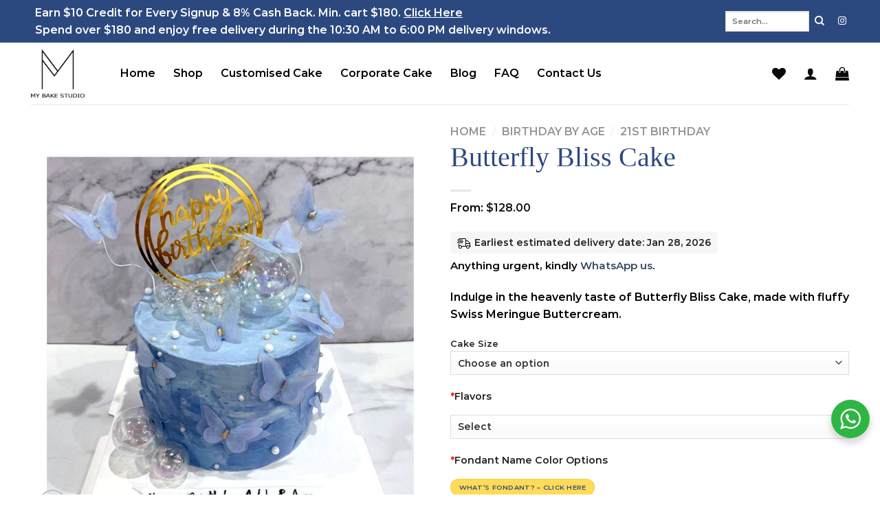

--- FILE ---
content_type: text/html; charset=UTF-8
request_url: https://mybakestudio.sg/product/butterfly-bliss-cake/
body_size: 67952
content:
<!DOCTYPE html>
<html lang="en-US" class="loading-site no-js">
<head>
	<meta charset="UTF-8" />
	<link rel="profile" href="https://gmpg.org/xfn/11" />
	<link rel="pingback" href="https://mybakestudio.sg/xmlrpc.php" />

					<script>document.documentElement.className = document.documentElement.className + ' yes-js js_active js'</script>
			<script>(function(html){html.className = html.className.replace(/\bno-js\b/,'js')})(document.documentElement);</script>

	<style>
		.wpcf7-submit{
			display:none;
		}
		.recaptcha-btn{
			display:block;
		}
		.grecaptcha-badge { margin: 10px 0; }
	</style>
	<script type="text/javascript">
		var contactform = [];
		var checkIfCalled = true;
		var renderGoogleInvisibleRecaptchaFront = function() {
			// prevent form submit from enter key
			jQuery("input[name=_wpcf7]").attr("class","formid");
				jQuery('.wpcf7-form').on('keyup keypress', "input", function(e) {
				  var keyCode = e.keyCode || e.which;
				  if (keyCode === 13) {
					e.preventDefault();
					return false;
				  }
				});

			jQuery('.wpcf7-submit').each(function(index){

				var checkexclude = 0;
				var form = jQuery(this).closest('.wpcf7-form');
				var value = jQuery(form).find(".formid").val();
				// check form exclude from invisible recaptcha
								if(checkexclude == 0){
					// Hide the form orig submit button
					form.find('.wpcf7-submit').hide();

					// Fetch class and value of orig submit button
					btnClasses = form.find('.wpcf7-submit').attr('class');
					btnValue = form.find('.wpcf7-submit').attr('value');

					// Add custom button and recaptcha holder

					form.find('.wpcf7-submit').after('<input type="button" id="wpcf-custom-btn-'+index+'" class="'+btnClasses+'  recaptcha-btn recaptcha-btn-type-css" value="'+btnValue+'" title="'+btnValue+'" >');
					form.append('<div class="recaptcha-holder" id="recaptcha-holder-'+index+'"></div>');
					// Recaptcha rendenr from here
					var holderId = grecaptcha.render('recaptcha-holder-'+index,{
								'sitekey':'6Le-FeIlAAAAANXoqQykx_9mOWaJrUmNW4WmeOn6',
								'size': 'invisible',
								'badge' : 'inline', // possible values: bottomright, bottomleft, inline
								'callback' : function (recaptchaToken) {
									//console.log(recaptchaToken);
									var response=jQuery('#recaptcha-holder-'+index).find('.g-recaptcha-response').val();
									//console.log(response);
									//Remove old response and store new respone
									jQuery('#recaptcha-holder-'+index).parent().find(".respose_post").remove();
									jQuery('#recaptcha-holder-'+index).after('<input type="hidden" name="g-recaptcha-response"  value="'+response+'" class="respose_post">')
									grecaptcha.reset(holderId);

									if(typeof customCF7Validator !== 'undefined'){
										if(!customCF7Validator(form)){
											return;
										}
									}
									// Call default Validator function
									else if(contactFormDefaultValidator(form)){
										return;
									}
									else{
										// hide the custom button and show orig submit button again and submit the form
										jQuery('#wpcf-custom-btn-'+index).hide();
										form.find('input[type=submit]').show();
										form.find("input[type=submit]").click();
										form.find('input[type=submit]').hide();
										jQuery('#wpcf-custom-btn-'+index).attr('style','');
									}
								}
						},false);

					// action call when click on custom button
					jQuery('#wpcf-custom-btn-'+index).click(function(event){
						event.preventDefault();
						// Call custom validator function
						if(typeof customCF7Validator == 'function'){
							if(!customCF7Validator(form)){
								return false;
							}
						}
						// Call default Validator function
						else if(contactFormDefaultValidator(form)){
							return false;
						}
						else if(grecaptcha.getResponse(holderId) != ''){
							grecaptcha.reset(holderId);
						}
						else{
							// execute the recaptcha challenge
							grecaptcha.execute(holderId);
						}
					});
				}
			});
		}
	</script><script  src="https://www.google.com/recaptcha/api.js?onload=renderGoogleInvisibleRecaptchaFront&render=explicit" async defer></script><meta name='robots' content='index, follow, max-image-preview:large, max-snippet:-1, max-video-preview:-1' />

<!-- Google Tag Manager for WordPress by gtm4wp.com -->
<script data-cfasync="false" data-pagespeed-no-defer>
	var gtm4wp_datalayer_name = "dataLayer";
	var dataLayer = dataLayer || [];
	const gtm4wp_use_sku_instead = false;
	const gtm4wp_currency = 'SGD';
	const gtm4wp_product_per_impression = 10;
	const gtm4wp_clear_ecommerce = false;
	const gtm4wp_datalayer_max_timeout = 2000;
</script>
<!-- End Google Tag Manager for WordPress by gtm4wp.com --><meta name="viewport" content="width=device-width, initial-scale=1" />
<!-- Google Tag Manager by PYS -->
    <script data-cfasync="false" data-pagespeed-no-defer>
	    window.dataLayerPYS = window.dataLayerPYS || [];
	</script>
<!-- End Google Tag Manager by PYS -->
	<!-- This site is optimized with the Yoast SEO Premium plugin v20.1 (Yoast SEO v26.3) - https://yoast.com/wordpress/plugins/seo/ -->
	<title>Butterfly Bliss Cake - My Bake Studio LLP</title>
	<link rel="canonical" href="https://mybakestudio.sg/product/butterfly-bliss-cake/" />
	<meta property="og:locale" content="en_US" />
	<meta property="og:type" content="article" />
	<meta property="og:title" content="Butterfly Bliss Cake" />
	<meta property="og:description" content="Indulge in the heavenly taste of Butterfly Bliss Cake, made with fluffy Swiss Meringue Buttercream." />
	<meta property="og:url" content="https://mybakestudio.sg/product/butterfly-bliss-cake/" />
	<meta property="og:site_name" content="My Bake Studio LLP" />
	<meta property="article:publisher" content="https://www.facebook.com/mybakestudiosg" />
	<meta property="article:modified_time" content="2025-12-19T10:45:13+00:00" />
	<meta property="og:image" content="https://mybakestudio.sg/wp-content/uploads/2023/05/Butterfly-Bliss-Cake-img1.jpg" />
	<meta property="og:image:width" content="1000" />
	<meta property="og:image:height" content="1000" />
	<meta property="og:image:type" content="image/jpeg" />
	<meta name="twitter:card" content="summary_large_image" />
	<meta name="twitter:label1" content="Est. reading time" />
	<meta name="twitter:data1" content="1 minute" />
	<script type="application/ld+json" class="yoast-schema-graph">{"@context":"https://schema.org","@graph":[{"@type":"WebPage","@id":"https://mybakestudio.sg/product/butterfly-bliss-cake/","url":"https://mybakestudio.sg/product/butterfly-bliss-cake/","name":"Butterfly Bliss Cake - My Bake Studio LLP","isPartOf":{"@id":"https://mybakestudio.sg/#website"},"primaryImageOfPage":{"@id":"https://mybakestudio.sg/product/butterfly-bliss-cake/#primaryimage"},"image":{"@id":"https://mybakestudio.sg/product/butterfly-bliss-cake/#primaryimage"},"thumbnailUrl":"https://mybakestudio.sg/wp-content/uploads/2023/05/Butterfly-Bliss-Cake-img1.jpg","datePublished":"2023-05-11T02:03:28+00:00","dateModified":"2025-12-19T10:45:13+00:00","breadcrumb":{"@id":"https://mybakestudio.sg/product/butterfly-bliss-cake/#breadcrumb"},"inLanguage":"en-US","potentialAction":[{"@type":"ReadAction","target":["https://mybakestudio.sg/product/butterfly-bliss-cake/"]}]},{"@type":"ImageObject","inLanguage":"en-US","@id":"https://mybakestudio.sg/product/butterfly-bliss-cake/#primaryimage","url":"https://mybakestudio.sg/wp-content/uploads/2023/05/Butterfly-Bliss-Cake-img1.jpg","contentUrl":"https://mybakestudio.sg/wp-content/uploads/2023/05/Butterfly-Bliss-Cake-img1.jpg","width":1000,"height":1000},{"@type":"BreadcrumbList","@id":"https://mybakestudio.sg/product/butterfly-bliss-cake/#breadcrumb","itemListElement":[{"@type":"ListItem","position":1,"name":"Home","item":"https://mybakestudio.sg/"},{"@type":"ListItem","position":2,"name":"Shop","item":"https://mybakestudio.sg/onlineshop/"},{"@type":"ListItem","position":3,"name":"Butterfly Bliss Cake"}]},{"@type":"WebSite","@id":"https://mybakestudio.sg/#website","url":"https://mybakestudio.sg/","name":"My Bake Studio LLP","description":"My Bake Studio LLP","publisher":{"@id":"https://mybakestudio.sg/#organization"},"potentialAction":[{"@type":"SearchAction","target":{"@type":"EntryPoint","urlTemplate":"https://mybakestudio.sg/?s={search_term_string}"},"query-input":{"@type":"PropertyValueSpecification","valueRequired":true,"valueName":"search_term_string"}}],"inLanguage":"en-US"},{"@type":"Organization","@id":"https://mybakestudio.sg/#organization","name":"My Bake Studio LLP","url":"https://mybakestudio.sg/","logo":{"@type":"ImageObject","inLanguage":"en-US","@id":"https://mybakestudio.sg/#/schema/logo/image/","url":"https://mybakestudio.sg/wp-content/uploads/2023/05/mybakestudio-white-black-01-150px.png","contentUrl":"https://mybakestudio.sg/wp-content/uploads/2023/05/mybakestudio-white-black-01-150px.png","width":150,"height":134,"caption":"My Bake Studio LLP"},"image":{"@id":"https://mybakestudio.sg/#/schema/logo/image/"},"sameAs":["https://www.facebook.com/mybakestudiosg","https://www.tiktok.com/@mybakestudio?lang=en"]}]}</script>
	<!-- / Yoast SEO Premium plugin. -->


<script type='application/javascript'  id='pys-version-script'>console.log('PixelYourSite Free version 11.1.3');</script>
<link rel='dns-prefetch' href='//capi-automation.s3.us-east-2.amazonaws.com' />
<link rel='dns-prefetch' href='//www.googletagmanager.com' />
<link rel='dns-prefetch' href='//cdn.jsdelivr.net' />

<link rel='prefetch' href='https://mybakestudio.sg/wp-content/themes/flatsome/assets/js/flatsome.js?ver=7f37db73450aecec0847' />
<link rel='prefetch' href='https://mybakestudio.sg/wp-content/themes/flatsome/assets/js/chunk.slider.js?ver=3.17.0' />
<link rel='prefetch' href='https://mybakestudio.sg/wp-content/themes/flatsome/assets/js/chunk.popups.js?ver=3.17.0' />
<link rel='prefetch' href='https://mybakestudio.sg/wp-content/themes/flatsome/assets/js/chunk.tooltips.js?ver=3.17.0' />
<link rel='prefetch' href='https://mybakestudio.sg/wp-content/themes/flatsome/assets/js/woocommerce.js?ver=1a392523165907adee6a' />
<link rel="alternate" type="application/rss+xml" title="My Bake Studio LLP &raquo; Feed" href="https://mybakestudio.sg/feed/" />
<link rel="alternate" type="application/rss+xml" title="My Bake Studio LLP &raquo; Comments Feed" href="https://mybakestudio.sg/comments/feed/" />
<link rel="alternate" title="oEmbed (JSON)" type="application/json+oembed" href="https://mybakestudio.sg/wp-json/oembed/1.0/embed?url=https%3A%2F%2Fmybakestudio.sg%2Fproduct%2Fbutterfly-bliss-cake%2F" />
<link rel="alternate" title="oEmbed (XML)" type="text/xml+oembed" href="https://mybakestudio.sg/wp-json/oembed/1.0/embed?url=https%3A%2F%2Fmybakestudio.sg%2Fproduct%2Fbutterfly-bliss-cake%2F&#038;format=xml" />
        <link id="woocommerce-notification-fonts" rel="preload" href="https://mybakestudio.sg/wp-content/plugins/woocommerce-notification/fonts/icons-close.woff2" as="font" crossorigin>
        <style id='wp-img-auto-sizes-contain-inline-css' type='text/css'>
img:is([sizes=auto i],[sizes^="auto," i]){contain-intrinsic-size:3000px 1500px}
/*# sourceURL=wp-img-auto-sizes-contain-inline-css */
</style>
<link rel='stylesheet' id='partial-payment-blocks-integration-css' href='https://mybakestudio.sg/wp-content/plugins/woo-wallet/build/partial-payment/style-index.css?ver=1.5.9' type='text/css' media='all' />
<link rel='stylesheet' id='delivery-date-block-frontend-css' href='https://mybakestudio.sg/wp-content/plugins/order-delivery-date/build/style-index.css?ver=35387e6f0732933bfa8f' type='text/css' media='all' />
<link rel='stylesheet' id='woocommerce-notification-icons-close-css' href='https://mybakestudio.sg/wp-content/plugins/woocommerce-notification/css/icons-close.min.css?ver=1.6.9' type='text/css' media='all' />
<link rel='stylesheet' id='woocommerce-notification-css' href='https://mybakestudio.sg/wp-content/plugins/woocommerce-notification/css/woocommerce-notification.min.css?ver=1.6.9' type='text/css' media='all' />
<style id='woocommerce-notification-inline-css' type='text/css'>
#notify-close.default:before{color:#ffffff;}#notify-close.classic:before{color:#000000;}#message-purchased #notify-close.default{background-color:#000000;}#message-purchased .message-purchase-main::before{background-image: url('https://mybakestudio.sg/wp-content/plugins/woocommerce-notification/images/background/bg_black.png'); border-radius:0px;}#message-purchased .wn-notification-image-wrapper{padding:0;}#message-purchased .wn-notification-message-container{padding-left:15px;}#message-purchased .wn-notification-image{border-radius:0px;}#message-purchased .message-purchase-main{background-color: #ffffff;color:#ffffff !important;border-radius:0px;}#message-purchased .message-purchase-main .wn-notification-message-container,#message-purchased .message-purchase-main .wn-notification-message-container small,#message-purchased .wn-notification-message-container .wn-notification-atc &gt; i{color:#ffffff !important;}#message-purchased .message-purchase-main .wn-notification-message-container a, #message-purchased .message-purchase-main .wn-notification-message-container span{color:#ffffff !important;}
/*# sourceURL=woocommerce-notification-inline-css */
</style>
<link rel='stylesheet' id='woocommerce-notification-templates-css' href='https://mybakestudio.sg/wp-content/plugins/woocommerce-notification/css/woocommerce-notification-templates.css?ver=1.6.9' type='text/css' media='all' />
<link rel='stylesheet' id='themecomplete-fontawesome-css' href='https://mybakestudio.sg/wp-content/plugins/woocommerce-tm-extra-product-options/assets/css/fontawesome.css?ver=5.12' type='text/css' media='screen' />
<link rel='stylesheet' id='themecomplete-animate-css' href='https://mybakestudio.sg/wp-content/plugins/woocommerce-tm-extra-product-options/assets/css/animate.css?ver=6.2' type='text/css' media='all' />
<link rel='stylesheet' id='themecomplete-epo-css' href='https://mybakestudio.sg/wp-content/plugins/woocommerce-tm-extra-product-options/assets/css/tm-epo.css?ver=6.2' type='text/css' media='all' />
<link rel='stylesheet' id='themecomplete-epo-smallscreen-css' href='https://mybakestudio.sg/wp-content/plugins/woocommerce-tm-extra-product-options/assets/css/tm-epo-smallscreen.css?ver=6.2' type='text/css' media='only screen and (max-width: 768px)' />
<style id='wp-emoji-styles-inline-css' type='text/css'>

	img.wp-smiley, img.emoji {
		display: inline !important;
		border: none !important;
		box-shadow: none !important;
		height: 1em !important;
		width: 1em !important;
		margin: 0 0.07em !important;
		vertical-align: -0.1em !important;
		background: none !important;
		padding: 0 !important;
	}
/*# sourceURL=wp-emoji-styles-inline-css */
</style>
<style id='wp-block-library-inline-css' type='text/css'>
:root{--wp-block-synced-color:#7a00df;--wp-block-synced-color--rgb:122,0,223;--wp-bound-block-color:var(--wp-block-synced-color);--wp-editor-canvas-background:#ddd;--wp-admin-theme-color:#007cba;--wp-admin-theme-color--rgb:0,124,186;--wp-admin-theme-color-darker-10:#006ba1;--wp-admin-theme-color-darker-10--rgb:0,107,160.5;--wp-admin-theme-color-darker-20:#005a87;--wp-admin-theme-color-darker-20--rgb:0,90,135;--wp-admin-border-width-focus:2px}@media (min-resolution:192dpi){:root{--wp-admin-border-width-focus:1.5px}}.wp-element-button{cursor:pointer}:root .has-very-light-gray-background-color{background-color:#eee}:root .has-very-dark-gray-background-color{background-color:#313131}:root .has-very-light-gray-color{color:#eee}:root .has-very-dark-gray-color{color:#313131}:root .has-vivid-green-cyan-to-vivid-cyan-blue-gradient-background{background:linear-gradient(135deg,#00d084,#0693e3)}:root .has-purple-crush-gradient-background{background:linear-gradient(135deg,#34e2e4,#4721fb 50%,#ab1dfe)}:root .has-hazy-dawn-gradient-background{background:linear-gradient(135deg,#faaca8,#dad0ec)}:root .has-subdued-olive-gradient-background{background:linear-gradient(135deg,#fafae1,#67a671)}:root .has-atomic-cream-gradient-background{background:linear-gradient(135deg,#fdd79a,#004a59)}:root .has-nightshade-gradient-background{background:linear-gradient(135deg,#330968,#31cdcf)}:root .has-midnight-gradient-background{background:linear-gradient(135deg,#020381,#2874fc)}:root{--wp--preset--font-size--normal:16px;--wp--preset--font-size--huge:42px}.has-regular-font-size{font-size:1em}.has-larger-font-size{font-size:2.625em}.has-normal-font-size{font-size:var(--wp--preset--font-size--normal)}.has-huge-font-size{font-size:var(--wp--preset--font-size--huge)}.has-text-align-center{text-align:center}.has-text-align-left{text-align:left}.has-text-align-right{text-align:right}.has-fit-text{white-space:nowrap!important}#end-resizable-editor-section{display:none}.aligncenter{clear:both}.items-justified-left{justify-content:flex-start}.items-justified-center{justify-content:center}.items-justified-right{justify-content:flex-end}.items-justified-space-between{justify-content:space-between}.screen-reader-text{border:0;clip-path:inset(50%);height:1px;margin:-1px;overflow:hidden;padding:0;position:absolute;width:1px;word-wrap:normal!important}.screen-reader-text:focus{background-color:#ddd;clip-path:none;color:#444;display:block;font-size:1em;height:auto;left:5px;line-height:normal;padding:15px 23px 14px;text-decoration:none;top:5px;width:auto;z-index:100000}html :where(.has-border-color){border-style:solid}html :where([style*=border-top-color]){border-top-style:solid}html :where([style*=border-right-color]){border-right-style:solid}html :where([style*=border-bottom-color]){border-bottom-style:solid}html :where([style*=border-left-color]){border-left-style:solid}html :where([style*=border-width]){border-style:solid}html :where([style*=border-top-width]){border-top-style:solid}html :where([style*=border-right-width]){border-right-style:solid}html :where([style*=border-bottom-width]){border-bottom-style:solid}html :where([style*=border-left-width]){border-left-style:solid}html :where(img[class*=wp-image-]){height:auto;max-width:100%}:where(figure){margin:0 0 1em}html :where(.is-position-sticky){--wp-admin--admin-bar--position-offset:var(--wp-admin--admin-bar--height,0px)}@media screen and (max-width:600px){html :where(.is-position-sticky){--wp-admin--admin-bar--position-offset:0px}}

/*# sourceURL=wp-block-library-inline-css */
</style><link rel='stylesheet' id='wc-blocks-style-css' href='https://mybakestudio.sg/wp-content/plugins/woocommerce/assets/client/blocks/wc-blocks.css?ver=wc-10.3.7' type='text/css' media='all' />
<link rel='stylesheet' id='jquery-selectBox-css' href='https://mybakestudio.sg/wp-content/plugins/yith-woocommerce-wishlist/assets/css/jquery.selectBox.css?ver=1.2.0' type='text/css' media='all' />
<link rel='stylesheet' id='woocommerce_prettyPhoto_css-css' href='//mybakestudio.sg/wp-content/plugins/woocommerce/assets/css/prettyPhoto.css?ver=3.1.6' type='text/css' media='all' />
<link rel='stylesheet' id='yith-wcwl-main-css' href='https://mybakestudio.sg/wp-content/plugins/yith-woocommerce-wishlist/assets/css/style.css?ver=4.10.0' type='text/css' media='all' />
<style id='yith-wcwl-main-inline-css' type='text/css'>
 :root { --rounded-corners-radius: 16px; --add-to-cart-rounded-corners-radius: 16px; --color-headers-background: #F4F4F4; --feedback-duration: 3s } 
 :root { --rounded-corners-radius: 16px; --add-to-cart-rounded-corners-radius: 16px; --color-headers-background: #F4F4F4; --feedback-duration: 3s } 
 :root { --rounded-corners-radius: 16px; --add-to-cart-rounded-corners-radius: 16px; --color-headers-background: #F4F4F4; --feedback-duration: 3s } 
 :root { --rounded-corners-radius: 16px; --add-to-cart-rounded-corners-radius: 16px; --color-headers-background: #F4F4F4; --feedback-duration: 3s } 
 :root { --rounded-corners-radius: 16px; --add-to-cart-rounded-corners-radius: 16px; --color-headers-background: #F4F4F4; --feedback-duration: 3s } 
 :root { --rounded-corners-radius: 16px; --add-to-cart-rounded-corners-radius: 16px; --color-headers-background: #F4F4F4; --feedback-duration: 3s } 
 :root { --rounded-corners-radius: 16px; --add-to-cart-rounded-corners-radius: 16px; --color-headers-background: #F4F4F4; --feedback-duration: 3s } 
 :root { --rounded-corners-radius: 16px; --add-to-cart-rounded-corners-radius: 16px; --color-headers-background: #F4F4F4; --feedback-duration: 3s } 
 :root { --rounded-corners-radius: 16px; --add-to-cart-rounded-corners-radius: 16px; --color-headers-background: #F4F4F4; --feedback-duration: 3s } 
 :root { --rounded-corners-radius: 16px; --add-to-cart-rounded-corners-radius: 16px; --color-headers-background: #F4F4F4; --feedback-duration: 3s } 
 :root { --rounded-corners-radius: 16px; --add-to-cart-rounded-corners-radius: 16px; --color-headers-background: #F4F4F4; --feedback-duration: 3s } 
 :root { --rounded-corners-radius: 16px; --add-to-cart-rounded-corners-radius: 16px; --color-headers-background: #F4F4F4; --feedback-duration: 3s } 
 :root { --rounded-corners-radius: 16px; --add-to-cart-rounded-corners-radius: 16px; --color-headers-background: #F4F4F4; --feedback-duration: 3s } 
 :root { --rounded-corners-radius: 16px; --add-to-cart-rounded-corners-radius: 16px; --color-headers-background: #F4F4F4; --feedback-duration: 3s } 
 :root { --rounded-corners-radius: 16px; --add-to-cart-rounded-corners-radius: 16px; --color-headers-background: #F4F4F4; --feedback-duration: 3s } 
 :root { --rounded-corners-radius: 16px; --add-to-cart-rounded-corners-radius: 16px; --color-headers-background: #F4F4F4; --feedback-duration: 3s } 
 :root { --rounded-corners-radius: 16px; --add-to-cart-rounded-corners-radius: 16px; --color-headers-background: #F4F4F4; --feedback-duration: 3s } 
 :root { --rounded-corners-radius: 16px; --add-to-cart-rounded-corners-radius: 16px; --color-headers-background: #F4F4F4; --feedback-duration: 3s } 
 :root { --rounded-corners-radius: 16px; --add-to-cart-rounded-corners-radius: 16px; --color-headers-background: #F4F4F4; --feedback-duration: 3s } 
 :root { --rounded-corners-radius: 16px; --add-to-cart-rounded-corners-radius: 16px; --color-headers-background: #F4F4F4; --feedback-duration: 3s } 
 :root { --rounded-corners-radius: 16px; --add-to-cart-rounded-corners-radius: 16px; --color-headers-background: #F4F4F4; --feedback-duration: 3s } 
 :root { --rounded-corners-radius: 16px; --add-to-cart-rounded-corners-radius: 16px; --color-headers-background: #F4F4F4; --feedback-duration: 3s } 
 :root { --rounded-corners-radius: 16px; --add-to-cart-rounded-corners-radius: 16px; --color-headers-background: #F4F4F4; --feedback-duration: 3s } 
 :root { --rounded-corners-radius: 16px; --add-to-cart-rounded-corners-radius: 16px; --color-headers-background: #F4F4F4; --feedback-duration: 3s } 
 :root { --rounded-corners-radius: 16px; --add-to-cart-rounded-corners-radius: 16px; --color-headers-background: #F4F4F4; --feedback-duration: 3s } 
 :root { --rounded-corners-radius: 16px; --add-to-cart-rounded-corners-radius: 16px; --color-headers-background: #F4F4F4; --feedback-duration: 3s } 
 :root { --rounded-corners-radius: 16px; --add-to-cart-rounded-corners-radius: 16px; --color-headers-background: #F4F4F4; --feedback-duration: 3s } 
 :root { --rounded-corners-radius: 16px; --add-to-cart-rounded-corners-radius: 16px; --color-headers-background: #F4F4F4; --feedback-duration: 3s } 
 :root { --rounded-corners-radius: 16px; --add-to-cart-rounded-corners-radius: 16px; --color-headers-background: #F4F4F4; --feedback-duration: 3s } 
 :root { --rounded-corners-radius: 16px; --add-to-cart-rounded-corners-radius: 16px; --color-headers-background: #F4F4F4; --feedback-duration: 3s } 
 :root { --rounded-corners-radius: 16px; --add-to-cart-rounded-corners-radius: 16px; --color-headers-background: #F4F4F4; --feedback-duration: 3s } 
 :root { --rounded-corners-radius: 16px; --add-to-cart-rounded-corners-radius: 16px; --color-headers-background: #F4F4F4; --feedback-duration: 3s } 
 :root { --rounded-corners-radius: 16px; --add-to-cart-rounded-corners-radius: 16px; --color-headers-background: #F4F4F4; --feedback-duration: 3s } 
 :root { --rounded-corners-radius: 16px; --add-to-cart-rounded-corners-radius: 16px; --color-headers-background: #F4F4F4; --feedback-duration: 3s } 
 :root { --rounded-corners-radius: 16px; --add-to-cart-rounded-corners-radius: 16px; --color-headers-background: #F4F4F4; --feedback-duration: 3s } 
 :root { --rounded-corners-radius: 16px; --add-to-cart-rounded-corners-radius: 16px; --color-headers-background: #F4F4F4; --feedback-duration: 3s } 
 :root { --rounded-corners-radius: 16px; --add-to-cart-rounded-corners-radius: 16px; --color-headers-background: #F4F4F4; --feedback-duration: 3s } 
 :root { --rounded-corners-radius: 16px; --add-to-cart-rounded-corners-radius: 16px; --color-headers-background: #F4F4F4; --feedback-duration: 3s } 
 :root { --rounded-corners-radius: 16px; --add-to-cart-rounded-corners-radius: 16px; --color-headers-background: #F4F4F4; --feedback-duration: 3s } 
 :root { --rounded-corners-radius: 16px; --add-to-cart-rounded-corners-radius: 16px; --color-headers-background: #F4F4F4; --feedback-duration: 3s } 
 :root { --rounded-corners-radius: 16px; --add-to-cart-rounded-corners-radius: 16px; --color-headers-background: #F4F4F4; --feedback-duration: 3s } 
 :root { --rounded-corners-radius: 16px; --add-to-cart-rounded-corners-radius: 16px; --color-headers-background: #F4F4F4; --feedback-duration: 3s } 
 :root { --rounded-corners-radius: 16px; --add-to-cart-rounded-corners-radius: 16px; --color-headers-background: #F4F4F4; --feedback-duration: 3s } 
 :root { --rounded-corners-radius: 16px; --add-to-cart-rounded-corners-radius: 16px; --color-headers-background: #F4F4F4; --feedback-duration: 3s } 
 :root { --rounded-corners-radius: 16px; --add-to-cart-rounded-corners-radius: 16px; --color-headers-background: #F4F4F4; --feedback-duration: 3s } 
 :root { --rounded-corners-radius: 16px; --add-to-cart-rounded-corners-radius: 16px; --color-headers-background: #F4F4F4; --feedback-duration: 3s } 
 :root { --rounded-corners-radius: 16px; --add-to-cart-rounded-corners-radius: 16px; --color-headers-background: #F4F4F4; --feedback-duration: 3s } 
 :root { --rounded-corners-radius: 16px; --add-to-cart-rounded-corners-radius: 16px; --color-headers-background: #F4F4F4; --feedback-duration: 3s } 
 :root { --rounded-corners-radius: 16px; --add-to-cart-rounded-corners-radius: 16px; --color-headers-background: #F4F4F4; --feedback-duration: 3s } 
 :root { --rounded-corners-radius: 16px; --add-to-cart-rounded-corners-radius: 16px; --color-headers-background: #F4F4F4; --feedback-duration: 3s } 
 :root { --rounded-corners-radius: 16px; --add-to-cart-rounded-corners-radius: 16px; --color-headers-background: #F4F4F4; --feedback-duration: 3s } 
 :root { --rounded-corners-radius: 16px; --add-to-cart-rounded-corners-radius: 16px; --color-headers-background: #F4F4F4; --feedback-duration: 3s } 
 :root { --rounded-corners-radius: 16px; --add-to-cart-rounded-corners-radius: 16px; --color-headers-background: #F4F4F4; --feedback-duration: 3s } 
 :root { --rounded-corners-radius: 16px; --add-to-cart-rounded-corners-radius: 16px; --color-headers-background: #F4F4F4; --feedback-duration: 3s } 
 :root { --rounded-corners-radius: 16px; --add-to-cart-rounded-corners-radius: 16px; --color-headers-background: #F4F4F4; --feedback-duration: 3s } 
 :root { --rounded-corners-radius: 16px; --add-to-cart-rounded-corners-radius: 16px; --color-headers-background: #F4F4F4; --feedback-duration: 3s } 
 :root { --rounded-corners-radius: 16px; --add-to-cart-rounded-corners-radius: 16px; --color-headers-background: #F4F4F4; --feedback-duration: 3s } 
 :root { --rounded-corners-radius: 16px; --add-to-cart-rounded-corners-radius: 16px; --color-headers-background: #F4F4F4; --feedback-duration: 3s } 
 :root { --rounded-corners-radius: 16px; --add-to-cart-rounded-corners-radius: 16px; --color-headers-background: #F4F4F4; --feedback-duration: 3s } 
 :root { --rounded-corners-radius: 16px; --add-to-cart-rounded-corners-radius: 16px; --color-headers-background: #F4F4F4; --feedback-duration: 3s } 
 :root { --rounded-corners-radius: 16px; --add-to-cart-rounded-corners-radius: 16px; --color-headers-background: #F4F4F4; --feedback-duration: 3s } 
 :root { --rounded-corners-radius: 16px; --add-to-cart-rounded-corners-radius: 16px; --color-headers-background: #F4F4F4; --feedback-duration: 3s } 
 :root { --rounded-corners-radius: 16px; --add-to-cart-rounded-corners-radius: 16px; --color-headers-background: #F4F4F4; --feedback-duration: 3s } 
 :root { --rounded-corners-radius: 16px; --add-to-cart-rounded-corners-radius: 16px; --color-headers-background: #F4F4F4; --feedback-duration: 3s } 
/*# sourceURL=yith-wcwl-main-inline-css */
</style>
<style id='global-styles-inline-css' type='text/css'>
:root{--wp--preset--aspect-ratio--square: 1;--wp--preset--aspect-ratio--4-3: 4/3;--wp--preset--aspect-ratio--3-4: 3/4;--wp--preset--aspect-ratio--3-2: 3/2;--wp--preset--aspect-ratio--2-3: 2/3;--wp--preset--aspect-ratio--16-9: 16/9;--wp--preset--aspect-ratio--9-16: 9/16;--wp--preset--color--black: #000000;--wp--preset--color--cyan-bluish-gray: #abb8c3;--wp--preset--color--white: #ffffff;--wp--preset--color--pale-pink: #f78da7;--wp--preset--color--vivid-red: #cf2e2e;--wp--preset--color--luminous-vivid-orange: #ff6900;--wp--preset--color--luminous-vivid-amber: #fcb900;--wp--preset--color--light-green-cyan: #7bdcb5;--wp--preset--color--vivid-green-cyan: #00d084;--wp--preset--color--pale-cyan-blue: #8ed1fc;--wp--preset--color--vivid-cyan-blue: #0693e3;--wp--preset--color--vivid-purple: #9b51e0;--wp--preset--gradient--vivid-cyan-blue-to-vivid-purple: linear-gradient(135deg,rgb(6,147,227) 0%,rgb(155,81,224) 100%);--wp--preset--gradient--light-green-cyan-to-vivid-green-cyan: linear-gradient(135deg,rgb(122,220,180) 0%,rgb(0,208,130) 100%);--wp--preset--gradient--luminous-vivid-amber-to-luminous-vivid-orange: linear-gradient(135deg,rgb(252,185,0) 0%,rgb(255,105,0) 100%);--wp--preset--gradient--luminous-vivid-orange-to-vivid-red: linear-gradient(135deg,rgb(255,105,0) 0%,rgb(207,46,46) 100%);--wp--preset--gradient--very-light-gray-to-cyan-bluish-gray: linear-gradient(135deg,rgb(238,238,238) 0%,rgb(169,184,195) 100%);--wp--preset--gradient--cool-to-warm-spectrum: linear-gradient(135deg,rgb(74,234,220) 0%,rgb(151,120,209) 20%,rgb(207,42,186) 40%,rgb(238,44,130) 60%,rgb(251,105,98) 80%,rgb(254,248,76) 100%);--wp--preset--gradient--blush-light-purple: linear-gradient(135deg,rgb(255,206,236) 0%,rgb(152,150,240) 100%);--wp--preset--gradient--blush-bordeaux: linear-gradient(135deg,rgb(254,205,165) 0%,rgb(254,45,45) 50%,rgb(107,0,62) 100%);--wp--preset--gradient--luminous-dusk: linear-gradient(135deg,rgb(255,203,112) 0%,rgb(199,81,192) 50%,rgb(65,88,208) 100%);--wp--preset--gradient--pale-ocean: linear-gradient(135deg,rgb(255,245,203) 0%,rgb(182,227,212) 50%,rgb(51,167,181) 100%);--wp--preset--gradient--electric-grass: linear-gradient(135deg,rgb(202,248,128) 0%,rgb(113,206,126) 100%);--wp--preset--gradient--midnight: linear-gradient(135deg,rgb(2,3,129) 0%,rgb(40,116,252) 100%);--wp--preset--font-size--small: 13px;--wp--preset--font-size--medium: 20px;--wp--preset--font-size--large: 36px;--wp--preset--font-size--x-large: 42px;--wp--preset--spacing--20: 0.44rem;--wp--preset--spacing--30: 0.67rem;--wp--preset--spacing--40: 1rem;--wp--preset--spacing--50: 1.5rem;--wp--preset--spacing--60: 2.25rem;--wp--preset--spacing--70: 3.38rem;--wp--preset--spacing--80: 5.06rem;--wp--preset--shadow--natural: 6px 6px 9px rgba(0, 0, 0, 0.2);--wp--preset--shadow--deep: 12px 12px 50px rgba(0, 0, 0, 0.4);--wp--preset--shadow--sharp: 6px 6px 0px rgba(0, 0, 0, 0.2);--wp--preset--shadow--outlined: 6px 6px 0px -3px rgb(255, 255, 255), 6px 6px rgb(0, 0, 0);--wp--preset--shadow--crisp: 6px 6px 0px rgb(0, 0, 0);}:where(.is-layout-flex){gap: 0.5em;}:where(.is-layout-grid){gap: 0.5em;}body .is-layout-flex{display: flex;}.is-layout-flex{flex-wrap: wrap;align-items: center;}.is-layout-flex > :is(*, div){margin: 0;}body .is-layout-grid{display: grid;}.is-layout-grid > :is(*, div){margin: 0;}:where(.wp-block-columns.is-layout-flex){gap: 2em;}:where(.wp-block-columns.is-layout-grid){gap: 2em;}:where(.wp-block-post-template.is-layout-flex){gap: 1.25em;}:where(.wp-block-post-template.is-layout-grid){gap: 1.25em;}.has-black-color{color: var(--wp--preset--color--black) !important;}.has-cyan-bluish-gray-color{color: var(--wp--preset--color--cyan-bluish-gray) !important;}.has-white-color{color: var(--wp--preset--color--white) !important;}.has-pale-pink-color{color: var(--wp--preset--color--pale-pink) !important;}.has-vivid-red-color{color: var(--wp--preset--color--vivid-red) !important;}.has-luminous-vivid-orange-color{color: var(--wp--preset--color--luminous-vivid-orange) !important;}.has-luminous-vivid-amber-color{color: var(--wp--preset--color--luminous-vivid-amber) !important;}.has-light-green-cyan-color{color: var(--wp--preset--color--light-green-cyan) !important;}.has-vivid-green-cyan-color{color: var(--wp--preset--color--vivid-green-cyan) !important;}.has-pale-cyan-blue-color{color: var(--wp--preset--color--pale-cyan-blue) !important;}.has-vivid-cyan-blue-color{color: var(--wp--preset--color--vivid-cyan-blue) !important;}.has-vivid-purple-color{color: var(--wp--preset--color--vivid-purple) !important;}.has-black-background-color{background-color: var(--wp--preset--color--black) !important;}.has-cyan-bluish-gray-background-color{background-color: var(--wp--preset--color--cyan-bluish-gray) !important;}.has-white-background-color{background-color: var(--wp--preset--color--white) !important;}.has-pale-pink-background-color{background-color: var(--wp--preset--color--pale-pink) !important;}.has-vivid-red-background-color{background-color: var(--wp--preset--color--vivid-red) !important;}.has-luminous-vivid-orange-background-color{background-color: var(--wp--preset--color--luminous-vivid-orange) !important;}.has-luminous-vivid-amber-background-color{background-color: var(--wp--preset--color--luminous-vivid-amber) !important;}.has-light-green-cyan-background-color{background-color: var(--wp--preset--color--light-green-cyan) !important;}.has-vivid-green-cyan-background-color{background-color: var(--wp--preset--color--vivid-green-cyan) !important;}.has-pale-cyan-blue-background-color{background-color: var(--wp--preset--color--pale-cyan-blue) !important;}.has-vivid-cyan-blue-background-color{background-color: var(--wp--preset--color--vivid-cyan-blue) !important;}.has-vivid-purple-background-color{background-color: var(--wp--preset--color--vivid-purple) !important;}.has-black-border-color{border-color: var(--wp--preset--color--black) !important;}.has-cyan-bluish-gray-border-color{border-color: var(--wp--preset--color--cyan-bluish-gray) !important;}.has-white-border-color{border-color: var(--wp--preset--color--white) !important;}.has-pale-pink-border-color{border-color: var(--wp--preset--color--pale-pink) !important;}.has-vivid-red-border-color{border-color: var(--wp--preset--color--vivid-red) !important;}.has-luminous-vivid-orange-border-color{border-color: var(--wp--preset--color--luminous-vivid-orange) !important;}.has-luminous-vivid-amber-border-color{border-color: var(--wp--preset--color--luminous-vivid-amber) !important;}.has-light-green-cyan-border-color{border-color: var(--wp--preset--color--light-green-cyan) !important;}.has-vivid-green-cyan-border-color{border-color: var(--wp--preset--color--vivid-green-cyan) !important;}.has-pale-cyan-blue-border-color{border-color: var(--wp--preset--color--pale-cyan-blue) !important;}.has-vivid-cyan-blue-border-color{border-color: var(--wp--preset--color--vivid-cyan-blue) !important;}.has-vivid-purple-border-color{border-color: var(--wp--preset--color--vivid-purple) !important;}.has-vivid-cyan-blue-to-vivid-purple-gradient-background{background: var(--wp--preset--gradient--vivid-cyan-blue-to-vivid-purple) !important;}.has-light-green-cyan-to-vivid-green-cyan-gradient-background{background: var(--wp--preset--gradient--light-green-cyan-to-vivid-green-cyan) !important;}.has-luminous-vivid-amber-to-luminous-vivid-orange-gradient-background{background: var(--wp--preset--gradient--luminous-vivid-amber-to-luminous-vivid-orange) !important;}.has-luminous-vivid-orange-to-vivid-red-gradient-background{background: var(--wp--preset--gradient--luminous-vivid-orange-to-vivid-red) !important;}.has-very-light-gray-to-cyan-bluish-gray-gradient-background{background: var(--wp--preset--gradient--very-light-gray-to-cyan-bluish-gray) !important;}.has-cool-to-warm-spectrum-gradient-background{background: var(--wp--preset--gradient--cool-to-warm-spectrum) !important;}.has-blush-light-purple-gradient-background{background: var(--wp--preset--gradient--blush-light-purple) !important;}.has-blush-bordeaux-gradient-background{background: var(--wp--preset--gradient--blush-bordeaux) !important;}.has-luminous-dusk-gradient-background{background: var(--wp--preset--gradient--luminous-dusk) !important;}.has-pale-ocean-gradient-background{background: var(--wp--preset--gradient--pale-ocean) !important;}.has-electric-grass-gradient-background{background: var(--wp--preset--gradient--electric-grass) !important;}.has-midnight-gradient-background{background: var(--wp--preset--gradient--midnight) !important;}.has-small-font-size{font-size: var(--wp--preset--font-size--small) !important;}.has-medium-font-size{font-size: var(--wp--preset--font-size--medium) !important;}.has-large-font-size{font-size: var(--wp--preset--font-size--large) !important;}.has-x-large-font-size{font-size: var(--wp--preset--font-size--x-large) !important;}
/*# sourceURL=global-styles-inline-css */
</style>

<style id='classic-theme-styles-inline-css' type='text/css'>
/*! This file is auto-generated */
.wp-block-button__link{color:#fff;background-color:#32373c;border-radius:9999px;box-shadow:none;text-decoration:none;padding:calc(.667em + 2px) calc(1.333em + 2px);font-size:1.125em}.wp-block-file__button{background:#32373c;color:#fff;text-decoration:none}
/*# sourceURL=/wp-includes/css/classic-themes.min.css */
</style>
<link rel='stylesheet' id='wp-components-css' href='https://mybakestudio.sg/wp-includes/css/dist/components/style.min.css?ver=6.9' type='text/css' media='all' />
<link rel='stylesheet' id='wp-preferences-css' href='https://mybakestudio.sg/wp-includes/css/dist/preferences/style.min.css?ver=6.9' type='text/css' media='all' />
<link rel='stylesheet' id='wp-block-editor-css' href='https://mybakestudio.sg/wp-includes/css/dist/block-editor/style.min.css?ver=6.9' type='text/css' media='all' />
<link rel='stylesheet' id='popup-maker-block-library-style-css' href='https://mybakestudio.sg/wp-content/plugins/popup-maker/dist/packages/block-library-style.css?ver=dbea705cfafe089d65f1' type='text/css' media='all' />
<link rel='stylesheet' id='nta-css-popup-css' href='https://mybakestudio.sg/wp-content/plugins/wp-whatsapp/assets/dist/css/style.css?ver=6.9' type='text/css' media='all' />
<link rel='stylesheet' id='photoswipe-css' href='https://mybakestudio.sg/wp-content/plugins/woocommerce/assets/css/photoswipe/photoswipe.min.css?ver=10.3.7' type='text/css' media='all' />
<link rel='stylesheet' id='photoswipe-default-skin-css' href='https://mybakestudio.sg/wp-content/plugins/woocommerce/assets/css/photoswipe/default-skin/default-skin.min.css?ver=10.3.7' type='text/css' media='all' />
<style id='woocommerce-inline-inline-css' type='text/css'>
.woocommerce form .form-row .required { visibility: visible; }
/*# sourceURL=woocommerce-inline-inline-css */
</style>
<link rel='stylesheet' id='megamenu-css' href='https://mybakestudio.sg/wp-content/uploads/maxmegamenu/style.css?ver=193798' type='text/css' media='all' />
<link rel='stylesheet' id='dashicons-css' href='https://mybakestudio.sg/wp-includes/css/dashicons.min.css?ver=6.9' type='text/css' media='all' />
<style id='dashicons-inline-css' type='text/css'>
[data-font="Dashicons"]:before {font-family: 'Dashicons' !important;content: attr(data-icon) !important;speak: none !important;font-weight: normal !important;font-variant: normal !important;text-transform: none !important;line-height: 1 !important;font-style: normal !important;-webkit-font-smoothing: antialiased !important;-moz-osx-font-smoothing: grayscale !important;}
/*# sourceURL=dashicons-inline-css */
</style>
<link rel='stylesheet' id='wpced-frontend-css' href='https://mybakestudio.sg/wp-content/plugins/wpc-estimated-delivery-date-premium/assets/css/frontend.css?ver=2.6.1' type='text/css' media='all' />
<link rel='stylesheet' id='brands-styles-css' href='https://mybakestudio.sg/wp-content/plugins/woocommerce/assets/css/brands.css?ver=10.3.7' type='text/css' media='all' />
<link rel='stylesheet' id='flatsome-woocommerce-extra-product-options-css' href='https://mybakestudio.sg/wp-content/themes/flatsome/inc/integrations/wc-extra-product-options/extra-product-options.css?ver=6.9' type='text/css' media='all' />
<link rel='stylesheet' id='flatsome-woocommerce-wishlist-css' href='https://mybakestudio.sg/wp-content/themes/flatsome/inc/integrations/wc-yith-wishlist/wishlist.css?ver=3.10.2' type='text/css' media='all' />
<link rel='stylesheet' id='wc-pb-checkout-blocks-css' href='https://mybakestudio.sg/wp-content/plugins/woocommerce-product-bundles/assets/css/frontend/checkout-blocks.css?ver=8.5.2' type='text/css' media='all' />
<link rel='stylesheet' id='popup-maker-site-css' href='//mybakestudio.sg/wp-content/uploads/pum/pum-site-styles.css?generated=1733793656&#038;ver=1.21.5' type='text/css' media='all' />
<link rel='stylesheet' id='woo-wallet-style-css' href='https://mybakestudio.sg/wp-content/plugins/woo-wallet/assets/css/frontend.css?ver=1.5.9' type='text/css' media='all' />
<link rel='stylesheet' id='wc-bundle-style-css' href='https://mybakestudio.sg/wp-content/plugins/woocommerce-product-bundles/assets/css/frontend/woocommerce.css?ver=8.5.2' type='text/css' media='all' />
<link rel='stylesheet' id='flatsome-main-css' href='https://mybakestudio.sg/wp-content/themes/flatsome/assets/css/flatsome.css?ver=3.17.0' type='text/css' media='all' />
<style id='flatsome-main-inline-css' type='text/css'>
@font-face {
				font-family: "fl-icons";
				font-display: block;
				src: url(https://mybakestudio.sg/wp-content/themes/flatsome/assets/css/icons/fl-icons.eot?v=3.17.0);
				src:
					url(https://mybakestudio.sg/wp-content/themes/flatsome/assets/css/icons/fl-icons.eot#iefix?v=3.17.0) format("embedded-opentype"),
					url(https://mybakestudio.sg/wp-content/themes/flatsome/assets/css/icons/fl-icons.woff2?v=3.17.0) format("woff2"),
					url(https://mybakestudio.sg/wp-content/themes/flatsome/assets/css/icons/fl-icons.ttf?v=3.17.0) format("truetype"),
					url(https://mybakestudio.sg/wp-content/themes/flatsome/assets/css/icons/fl-icons.woff?v=3.17.0) format("woff"),
					url(https://mybakestudio.sg/wp-content/themes/flatsome/assets/css/icons/fl-icons.svg?v=3.17.0#fl-icons) format("svg");
			}
/*# sourceURL=flatsome-main-inline-css */
</style>
<link rel='stylesheet' id='flatsome-shop-css' href='https://mybakestudio.sg/wp-content/themes/flatsome/assets/css/flatsome-shop.css?ver=3.17.0' type='text/css' media='all' />
<link rel='stylesheet' id='flatsome-style-css' href='https://mybakestudio.sg/wp-content/themes/flatsome-child/style.css?ver=3.0' type='text/css' media='all' />
<link rel='stylesheet' id='wc-bundle-css-css' href='https://mybakestudio.sg/wp-content/plugins/woocommerce-product-bundles/assets/css/frontend/single-product.css?ver=8.5.2' type='text/css' media='all' />
<style id='themecomplete-extra-css-inline-css' type='text/css'>
.woocommerce #content table.cart img.epo-upload-image, .woocommerce table.cart img.epo-upload-image, .woocommerce-page #content table.cart img.epo-upload-image, .woocommerce-page table.cart img.epo-upload-image, .epo-upload-image {max-width: calc(70% - 0.5em)  !important;max-height: none !important;}

/*# sourceURL=themecomplete-extra-css-inline-css */
</style>
<script type="text/template" id="tmpl-variation-template">
	<div class="woocommerce-variation-description">{{{ data.variation.variation_description }}}</div>
	<div class="woocommerce-variation-price">{{{ data.variation.price_html }}}</div>
	<div class="woocommerce-variation-availability">{{{ data.variation.availability_html }}}</div>
</script>
<script type="text/template" id="tmpl-unavailable-variation-template">
	<p role="alert">Sorry, this product is unavailable. Please choose a different combination.</p>
</script>
<script type="text/javascript" src="https://mybakestudio.sg/wp-includes/js/jquery/jquery.min.js?ver=3.7.1" id="jquery-core-js"></script>
<script type="text/javascript" src="https://mybakestudio.sg/wp-includes/js/jquery/jquery-migrate.min.js?ver=3.4.1" id="jquery-migrate-js"></script>
<script type="text/javascript" src="https://mybakestudio.sg/wp-includes/js/underscore.min.js?ver=1.13.7" id="underscore-js"></script>
<script type="text/javascript" id="wp-util-js-extra">
/* <![CDATA[ */
var _wpUtilSettings = {"ajax":{"url":"/wp-admin/admin-ajax.php"}};
//# sourceURL=wp-util-js-extra
/* ]]> */
</script>
<script type="text/javascript" src="https://mybakestudio.sg/wp-includes/js/wp-util.min.js?ver=6.9" id="wp-util-js"></script>
<script type="text/javascript" src="https://mybakestudio.sg/wp-content/plugins/cf7-invisible-recaptcha/js/cf7_invisible_recaptcha.js?ver=1.2.3" id="cf7_invisible_recaptcha_functions-js"></script>
<script type="text/javascript" src="https://mybakestudio.sg/wp-content/plugins/woocommerce/assets/js/jquery-blockui/jquery.blockUI.min.js?ver=2.7.0-wc.10.3.7" id="wc-jquery-blockui-js" data-wp-strategy="defer"></script>
<script type="text/javascript" id="wc-add-to-cart-js-extra">
/* <![CDATA[ */
var wc_add_to_cart_params = {"ajax_url":"/wp-admin/admin-ajax.php","wc_ajax_url":"/?wc-ajax=%%endpoint%%","i18n_view_cart":"View cart","cart_url":"https://mybakestudio.sg/cart/","is_cart":"","cart_redirect_after_add":"no"};
//# sourceURL=wc-add-to-cart-js-extra
/* ]]> */
</script>
<script type="text/javascript" src="https://mybakestudio.sg/wp-content/plugins/woocommerce/assets/js/frontend/add-to-cart.min.js?ver=10.3.7" id="wc-add-to-cart-js" defer="defer" data-wp-strategy="defer"></script>
<script type="text/javascript" src="https://mybakestudio.sg/wp-content/plugins/woocommerce/assets/js/photoswipe/photoswipe.min.js?ver=4.1.1-wc.10.3.7" id="wc-photoswipe-js" defer="defer" data-wp-strategy="defer"></script>
<script type="text/javascript" src="https://mybakestudio.sg/wp-content/plugins/woocommerce/assets/js/photoswipe/photoswipe-ui-default.min.js?ver=4.1.1-wc.10.3.7" id="wc-photoswipe-ui-default-js" defer="defer" data-wp-strategy="defer"></script>
<script type="text/javascript" id="wc-single-product-js-extra">
/* <![CDATA[ */
var wc_single_product_params = {"i18n_required_rating_text":"Please select a rating","i18n_rating_options":["1 of 5 stars","2 of 5 stars","3 of 5 stars","4 of 5 stars","5 of 5 stars"],"i18n_product_gallery_trigger_text":"View full-screen image gallery","review_rating_required":"yes","flexslider":{"rtl":false,"animation":"slide","smoothHeight":true,"directionNav":false,"controlNav":"thumbnails","slideshow":false,"animationSpeed":500,"animationLoop":false,"allowOneSlide":false},"zoom_enabled":"","zoom_options":[],"photoswipe_enabled":"1","photoswipe_options":{"shareEl":false,"closeOnScroll":false,"history":false,"hideAnimationDuration":0,"showAnimationDuration":0},"flexslider_enabled":""};
//# sourceURL=wc-single-product-js-extra
/* ]]> */
</script>
<script type="text/javascript" src="https://mybakestudio.sg/wp-content/plugins/woocommerce/assets/js/frontend/single-product.min.js?ver=10.3.7" id="wc-single-product-js" defer="defer" data-wp-strategy="defer"></script>
<script type="text/javascript" src="https://mybakestudio.sg/wp-content/plugins/woocommerce/assets/js/js-cookie/js.cookie.min.js?ver=2.1.4-wc.10.3.7" id="wc-js-cookie-js" data-wp-strategy="defer"></script>
<script type="text/javascript" src="https://mybakestudio.sg/wp-content/plugins/pixelyoursite/dist/scripts/jquery.bind-first-0.2.3.min.js?ver=6.9" id="jquery-bind-first-js"></script>
<script type="text/javascript" src="https://mybakestudio.sg/wp-content/plugins/pixelyoursite/dist/scripts/js.cookie-2.1.3.min.js?ver=2.1.3" id="js-cookie-pys-js"></script>
<script type="text/javascript" src="https://mybakestudio.sg/wp-content/plugins/pixelyoursite/dist/scripts/tld.min.js?ver=2.3.1" id="js-tld-js"></script>
<script type="text/javascript" id="pys-js-extra">
/* <![CDATA[ */
var pysOptions = {"staticEvents":{"ga":{"woo_view_content":[{"delay":0,"type":"static","name":"view_item","trackingIds":["G-JR7NN3Q88L"],"eventID":"ee818962-6028-4bdf-a036-e94ea2dc9b4c","params":{"event_category":"ecommerce","currency":"SGD","items":[{"item_id":"6825","item_name":"Butterfly Bliss Cake","quantity":1,"price":"128","item_category":"Women","item_category2":"Valentine's Day","item_category3":"Standard Cake","item_category4":"Occasions Category","item_category5":"Farm"}],"value":"128","page_title":"Butterfly Bliss Cake","post_type":"product","post_id":6825,"plugin":"PixelYourSite","user_role":"guest","event_url":"mybakestudio.sg/product/butterfly-bliss-cake/"},"e_id":"woo_view_content","ids":[],"hasTimeWindow":false,"timeWindow":0,"pixelIds":[],"woo_order":"","edd_order":""}]}},"dynamicEvents":[],"triggerEvents":[],"triggerEventTypes":[],"ga":{"trackingIds":["G-JR7NN3Q88L"],"commentEventEnabled":true,"downloadEnabled":true,"formEventEnabled":true,"crossDomainEnabled":false,"crossDomainAcceptIncoming":false,"crossDomainDomains":[],"isDebugEnabled":[],"serverContainerUrls":{"G-JR7NN3Q88L":{"enable_server_container":"","server_container_url":"","transport_url":""}},"additionalConfig":{"G-JR7NN3Q88L":{"first_party_collection":true}},"disableAdvertisingFeatures":false,"disableAdvertisingPersonalization":false,"wooVariableAsSimple":true,"custom_page_view_event":false},"debug":"","siteUrl":"https://mybakestudio.sg","ajaxUrl":"https://mybakestudio.sg/wp-admin/admin-ajax.php","ajax_event":"f6d31b44cc","enable_remove_download_url_param":"1","cookie_duration":"7","last_visit_duration":"60","enable_success_send_form":"","ajaxForServerEvent":"1","ajaxForServerStaticEvent":"1","useSendBeacon":"1","send_external_id":"1","external_id_expire":"180","track_cookie_for_subdomains":"1","google_consent_mode":"1","gdpr":{"ajax_enabled":false,"all_disabled_by_api":false,"facebook_disabled_by_api":false,"analytics_disabled_by_api":false,"google_ads_disabled_by_api":false,"pinterest_disabled_by_api":false,"bing_disabled_by_api":false,"externalID_disabled_by_api":false,"facebook_prior_consent_enabled":true,"analytics_prior_consent_enabled":true,"google_ads_prior_consent_enabled":null,"pinterest_prior_consent_enabled":true,"bing_prior_consent_enabled":true,"cookiebot_integration_enabled":false,"cookiebot_facebook_consent_category":"marketing","cookiebot_analytics_consent_category":"statistics","cookiebot_tiktok_consent_category":"marketing","cookiebot_google_ads_consent_category":"marketing","cookiebot_pinterest_consent_category":"marketing","cookiebot_bing_consent_category":"marketing","consent_magic_integration_enabled":false,"real_cookie_banner_integration_enabled":false,"cookie_notice_integration_enabled":false,"cookie_law_info_integration_enabled":false,"analytics_storage":{"enabled":true,"value":"granted","filter":false},"ad_storage":{"enabled":true,"value":"granted","filter":false},"ad_user_data":{"enabled":true,"value":"granted","filter":false},"ad_personalization":{"enabled":true,"value":"granted","filter":false}},"cookie":{"disabled_all_cookie":false,"disabled_start_session_cookie":false,"disabled_advanced_form_data_cookie":false,"disabled_landing_page_cookie":false,"disabled_first_visit_cookie":false,"disabled_trafficsource_cookie":false,"disabled_utmTerms_cookie":false,"disabled_utmId_cookie":false},"tracking_analytics":{"TrafficSource":"direct","TrafficLanding":"undefined","TrafficUtms":[],"TrafficUtmsId":[]},"GATags":{"ga_datalayer_type":"default","ga_datalayer_name":"dataLayerPYS"},"woo":{"enabled":true,"enabled_save_data_to_orders":true,"addToCartOnButtonEnabled":true,"addToCartOnButtonValueEnabled":true,"addToCartOnButtonValueOption":"price","singleProductId":6825,"removeFromCartSelector":"form.woocommerce-cart-form .remove","addToCartCatchMethod":"add_cart_hook","is_order_received_page":false,"containOrderId":false},"edd":{"enabled":false},"cache_bypass":"1769318848"};
//# sourceURL=pys-js-extra
/* ]]> */
</script>
<script type="text/javascript" src="https://mybakestudio.sg/wp-content/plugins/pixelyoursite/dist/scripts/public.js?ver=11.1.3" id="pys-js"></script>

<!-- Google tag (gtag.js) snippet added by Site Kit -->
<!-- Google Analytics snippet added by Site Kit -->
<script type="text/javascript" src="https://www.googletagmanager.com/gtag/js?id=G-JR7NN3Q88L&l=dataLayerPYS" id="google_gtagjs-js" async></script>
<script type="text/javascript" id="google_gtagjs-js-after">
/* <![CDATA[ */
window.dataLayerPYS = window.dataLayerPYS || [];function gtag(){dataLayerPYS.push(arguments);}
gtag("set","linker",{"domains":["mybakestudio.sg"]});
gtag("js", new Date());
gtag("set", "developer_id.dZTNiMT", true);
gtag("config", "G-JR7NN3Q88L");
//# sourceURL=google_gtagjs-js-after
/* ]]> */
</script>
<script type="text/javascript" src="https://mybakestudio.sg/wp-content/plugins/order-delivery-date/assets/js/tyche.js?ver=12.4.1" id="orddd_tyche-js"></script>
<link rel="https://api.w.org/" href="https://mybakestudio.sg/wp-json/" /><link rel="alternate" title="JSON" type="application/json" href="https://mybakestudio.sg/wp-json/wp/v2/product/6825" /><link rel="EditURI" type="application/rsd+xml" title="RSD" href="https://mybakestudio.sg/xmlrpc.php?rsd" />
<meta name="generator" content="WordPress 6.9" />
<meta name="generator" content="WooCommerce 10.3.7" />
<link rel='shortlink' href='https://mybakestudio.sg/?p=6825' />
<meta name="generator" content="Site Kit by Google 1.165.0" /><!-- HFCM by 99 Robots - Snippet # 4: facebook-domain-verification -->
<meta name="facebook-domain-verification" content="nlcd8xhjacz5zftsobyijvyzu1yw47" />
<!-- /end HFCM by 99 Robots -->
<!-- HFCM by 99 Robots - Snippet # 5: OnPage Pro Script -->
<script>(function(w,d,k){w.webtune_id=k;
     const script=d.createElement("script");
     script.src="https://prod-cdn.webtune.ai/prod/script.js";
     d.head.appendChild(script);})(window,document,"915780f3f47ed015e84dcd7f63a9a72a")
    </script>
<!-- /end HFCM by 99 Robots -->
<!-- HFCM by 99 Robots - Snippet # 6: Local Business -->
<script type="application/ld+json">
{
  "@context": "https://schema.org",
  "@type": "Bakery",
  "name": "My Bake Studio",
  "image": [
    "https://mybakestudio.sg/wp-content/uploads/2023/02/mybakestudio-white-black-01.png",
    "https://mybakestudio.sg/wp-content/uploads/2023/02/signature-cake-1.jpg",
    "https://mybakestudio.sg/wp-content/uploads/2023/02/store-front.jpg"
  ],
  "@id": "https://mybakestudio.sg/#localbusiness",
  "url": "https://mybakestudio.sg/",
  "telephone": "+65 9186 0624",
  "email": "contact@mybakestudio.sg",
  "description": "My Bake Studio is your one-stop destination for heavenly sweet treats and customized cakes. Our delectable cakes are made with only the finest ingredients and crafted to perfection, making them the perfect choice for any occasion.",
  "address": {
    "@type": "PostalAddress",
    "streetAddress": "767 Upper Serangoon Road #02-16 Spazio@Kovan",
    "addressLocality": "Serangoon",
    "postalCode": "534635",
    "addressCountry": "SG"
  },
  "hasMap": "https://maps.app.goo.gl/t7FXybQ7T1vidKNX8",
  "geo": {
    "@type": "GeoCoordinates",
    "latitude": 1.3547058,
    "longitude": 103.8782931
  },
  "areaServed": ["Serangoon", "Kovan", "Hougang", "Ang Mo Kio", "Singapore"],
  "openingHoursSpecification": [{
    "@type": "OpeningHoursSpecification",
    "dayOfWeek": [
      "Monday",
      "Tuesday",
      "Wednesday",
      "Thursday",
      "Friday",
      "Saturday"
    ],
    "opens": "10:00",
    "closes": "18:00"
  },{
    "@type": "OpeningHoursSpecification",
    "dayOfWeek": "Sunday",
    "opens": "10:00",
    "closes": "16:30"
  }],
  "sameAs": [
    "https://www.instagram.com/mybakestudio/"
  ],
  "priceRange": "$$",
  "paymentAccepted": "Cash, Credit Card, PayNow, Bank Transfer",
  "currenciesAccepted": "SGD",
  "potentialAction": {
    "@type": "CommunicateAction",
    "target": {
      "@type": "EntryPoint",
      "urlTemplate": "https://mybakestudio.sg/contact-us/",
      "inLanguage": "en",
      "actionPlatform": [
        "http://schema.org/DesktopWebPlatform",
        "http://schema.org/MobileWebPlatform"
      ]
    },
    "name": "Contact for Custom Cake Inquiries"
  },
  "hasOfferCatalog": {
    "@type": "OfferCatalog",
    "name": "Cake Categories",
    "itemListElement": [
      {
        "@type": "OfferCatalog",
        "name": "Birthday Cakes",
        "url": "https://mybakestudio.sg/adults-cakes/"
      },
      {
        "@type": "OfferCatalog",
        "name": "Kids Cakes",
        "url": "https://mybakestudio.sg/kids-cakes/"
      },
      {
        "@type": "OfferCatalog",
        "name": "Longevity Cakes",
        "url":"https://mybakestudio.sg/longevity-cakes/"
      }
    ]
  },
  "aggregateRating": {
    "@type": "AggregateRating",
    "ratingValue": "4.5",
    "reviewCount": "100"
  }
}
</script>
<!-- /end HFCM by 99 Robots -->
<!-- HFCM by 99 Robots - Snippet # 7: Breadcrumb -->
<script type="application/ld+json">
{
  "@context": "https://schema.org/",
  "@type": "BreadcrumbList",
  "itemListElement": [
    {
      "@type": "ListItem",
      "position": 1,
      "name": "Customised Birthday Cake Singapore",
      "item": "https://mybakestudio.sg/"
    },
    {
      "@type": "ListItem",
      "position": 2,
      "name": "Adult-themed Cakes",
      "item": "https://mybakestudio.sg/adults-cakes/"
    },
    {
      "@type": "ListItem",
      "position": 3,
      "name": "Kids Cakes Online",
      "item": "https://mybakestudio.sg/kids-cakes/"
    },
    {
      "@type": "ListItem",
      "position": 4,
      "name": "Longevity Cake Online",
      "item": "https://mybakestudio.sg/longevity-cakes/"
    },
    {
      "@type": "ListItem",
      "position": 5,
      "name": "Corporate Cakes",
      "item": "https://mybakestudio.sg/corporate-cake/"
    }
  ]
}
</script>

<!-- /end HFCM by 99 Robots -->

<!-- This website runs the Product Feed PRO for WooCommerce by AdTribes.io plugin - version woocommercesea_option_installed_version -->
<meta name="ti-site-data" content="[base64]" />
<!-- Google Tag Manager for WordPress by gtm4wp.com -->
<!-- GTM Container placement set to automatic -->
<script data-cfasync="false" data-pagespeed-no-defer>
	var dataLayer_content = {"pagePostType":"product","pagePostType2":"single-product","pagePostAuthor":"MediaPlus Support","cartContent":{"totals":{"applied_coupons":[],"discount_total":0,"subtotal":0,"total":0},"items":[]},"productRatingCounts":[],"productAverageRating":0,"productReviewCount":0,"productType":"variable","productIsVariable":1};
	dataLayer.push( dataLayer_content );
</script>
<script data-cfasync="false" data-pagespeed-no-defer>
(function(w,d,s,l,i){w[l]=w[l]||[];w[l].push({'gtm.start':
new Date().getTime(),event:'gtm.js'});var f=d.getElementsByTagName(s)[0],
j=d.createElement(s),dl=l!='dataLayer'?'&l='+l:'';j.async=true;j.src=
'//www.googletagmanager.com/gtm.js?id='+i+dl;f.parentNode.insertBefore(j,f);
})(window,document,'script','dataLayer','GTM-M8RR4Q3Z');
</script>
<!-- End Google Tag Manager for WordPress by gtm4wp.com --><!-- Google site verification - Google for WooCommerce -->
<meta name="google-site-verification" content="xg1j7UNQAH8z4yMUYqfmkvbHCH-IK1Mcy15hNREn6P4" />
<style>.bg{opacity: 0; transition: opacity 1s; -webkit-transition: opacity 1s;} .bg-loaded{opacity: 1;}</style>	<noscript><style>.woocommerce-product-gallery{ opacity: 1 !important; }</style></noscript>
	
<!-- Meta Pixel Code -->
<script type='text/javascript'>
!function(f,b,e,v,n,t,s){if(f.fbq)return;n=f.fbq=function(){n.callMethod?
n.callMethod.apply(n,arguments):n.queue.push(arguments)};if(!f._fbq)f._fbq=n;
n.push=n;n.loaded=!0;n.version='2.0';n.queue=[];t=b.createElement(e);t.async=!0;
t.src=v;s=b.getElementsByTagName(e)[0];s.parentNode.insertBefore(t,s)}(window,
document,'script','https://connect.facebook.net/en_US/fbevents.js');
</script>
<!-- End Meta Pixel Code -->
<script type='text/javascript'>var url = window.location.origin + '?ob=open-bridge';
            fbq('set', 'openbridge', '1589995478462510', url);
fbq('init', '1589995478462510', {}, {
    "agent": "wordpress-6.9-4.1.5"
})</script><script type='text/javascript'>
    fbq('track', 'PageView', []);
  </script>			<script  type="text/javascript">
				!function(f,b,e,v,n,t,s){if(f.fbq)return;n=f.fbq=function(){n.callMethod?
					n.callMethod.apply(n,arguments):n.queue.push(arguments)};if(!f._fbq)f._fbq=n;
					n.push=n;n.loaded=!0;n.version='2.0';n.queue=[];t=b.createElement(e);t.async=!0;
					t.src=v;s=b.getElementsByTagName(e)[0];s.parentNode.insertBefore(t,s)}(window,
					document,'script','https://connect.facebook.net/en_US/fbevents.js');
			</script>
			<!-- WooCommerce Facebook Integration Begin -->
			<script  type="text/javascript">

				fbq('init', '1589995478462510', {}, {
    "agent": "woocommerce_0-10.3.7-3.5.12"
});

				document.addEventListener( 'DOMContentLoaded', function() {
					// Insert placeholder for events injected when a product is added to the cart through AJAX.
					document.body.insertAdjacentHTML( 'beforeend', '<div class=\"wc-facebook-pixel-event-placeholder\"></div>' );
				}, false );

			</script>
			<!-- WooCommerce Facebook Integration End -->
			<link rel="icon" href="https://mybakestudio.sg/wp-content/uploads/2023/02/cropped-favicon-01-32x32.png" sizes="32x32" />
<link rel="icon" href="https://mybakestudio.sg/wp-content/uploads/2023/02/cropped-favicon-01-192x192.png" sizes="192x192" />
<link rel="apple-touch-icon" href="https://mybakestudio.sg/wp-content/uploads/2023/02/cropped-favicon-01-180x180.png" />
<meta name="msapplication-TileImage" content="https://mybakestudio.sg/wp-content/uploads/2023/02/cropped-favicon-01-270x270.png" />
<style id="custom-css" type="text/css">:root {--primary-color: #2c497f;}.container-width, .full-width .ubermenu-nav, .container, .row{max-width: 1220px}.row.row-collapse{max-width: 1190px}.row.row-small{max-width: 1212.5px}.row.row-large{max-width: 1250px}.header-main{height: 90px}#logo img{max-height: 90px}#logo{width:100px;}#logo img{padding:10px 0;}.header-top{min-height: 35px}.transparent .header-main{height: 90px}.transparent #logo img{max-height: 90px}.has-transparent + .page-title:first-of-type,.has-transparent + #main > .page-title,.has-transparent + #main > div > .page-title,.has-transparent + #main .page-header-wrapper:first-of-type .page-title{padding-top: 120px;}.header.show-on-scroll,.stuck .header-main{height:70px!important}.stuck #logo img{max-height: 70px!important}.search-form{ width: 60%;}.header-bottom {background-color: #f1f1f1}.top-bar-nav > li > a{line-height: 20px }.header-main .nav > li > a{line-height: 16px }.stuck .header-main .nav > li > a{line-height: 50px }.header-bottom-nav > li > a{line-height: 16px }@media (max-width: 549px) {.header-main{height: 70px}#logo img{max-height: 70px}}.nav-dropdown{font-size:90%}/* Color */.accordion-title.active, .has-icon-bg .icon .icon-inner,.logo a, .primary.is-underline, .primary.is-link, .badge-outline .badge-inner, .nav-outline > li.active> a,.nav-outline >li.active > a, .cart-icon strong,[data-color='primary'], .is-outline.primary{color: #2c497f;}/* Color !important */[data-text-color="primary"]{color: #2c497f!important;}/* Background Color */[data-text-bg="primary"]{background-color: #2c497f;}/* Background */.scroll-to-bullets a,.featured-title, .label-new.menu-item > a:after, .nav-pagination > li > .current,.nav-pagination > li > span:hover,.nav-pagination > li > a:hover,.has-hover:hover .badge-outline .badge-inner,button[type="submit"], .button.wc-forward:not(.checkout):not(.checkout-button), .button.submit-button, .button.primary:not(.is-outline),.featured-table .title,.is-outline:hover, .has-icon:hover .icon-label,.nav-dropdown-bold .nav-column li > a:hover, .nav-dropdown.nav-dropdown-bold > li > a:hover, .nav-dropdown-bold.dark .nav-column li > a:hover, .nav-dropdown.nav-dropdown-bold.dark > li > a:hover, .header-vertical-menu__opener ,.is-outline:hover, .tagcloud a:hover,.grid-tools a, input[type='submit']:not(.is-form), .box-badge:hover .box-text, input.button.alt,.nav-box > li > a:hover,.nav-box > li.active > a,.nav-pills > li.active > a ,.current-dropdown .cart-icon strong, .cart-icon:hover strong, .nav-line-bottom > li > a:before, .nav-line-grow > li > a:before, .nav-line > li > a:before,.banner, .header-top, .slider-nav-circle .flickity-prev-next-button:hover svg, .slider-nav-circle .flickity-prev-next-button:hover .arrow, .primary.is-outline:hover, .button.primary:not(.is-outline), input[type='submit'].primary, input[type='submit'].primary, input[type='reset'].button, input[type='button'].primary, .badge-inner{background-color: #2c497f;}/* Border */.nav-vertical.nav-tabs > li.active > a,.scroll-to-bullets a.active,.nav-pagination > li > .current,.nav-pagination > li > span:hover,.nav-pagination > li > a:hover,.has-hover:hover .badge-outline .badge-inner,.accordion-title.active,.featured-table,.is-outline:hover, .tagcloud a:hover,blockquote, .has-border, .cart-icon strong:after,.cart-icon strong,.blockUI:before, .processing:before,.loading-spin, .slider-nav-circle .flickity-prev-next-button:hover svg, .slider-nav-circle .flickity-prev-next-button:hover .arrow, .primary.is-outline:hover{border-color: #2c497f}.nav-tabs > li.active > a{border-top-color: #2c497f}.widget_shopping_cart_content .blockUI.blockOverlay:before { border-left-color: #2c497f }.woocommerce-checkout-review-order .blockUI.blockOverlay:before { border-left-color: #2c497f }/* Fill */.slider .flickity-prev-next-button:hover svg,.slider .flickity-prev-next-button:hover .arrow{fill: #2c497f;}/* Focus */.primary:focus-visible, .submit-button:focus-visible, button[type="submit"]:focus-visible { outline-color: #2c497f!important; }/* Background Color */[data-icon-label]:after, .secondary.is-underline:hover,.secondary.is-outline:hover,.icon-label,.button.secondary:not(.is-outline),.button.alt:not(.is-outline), .badge-inner.on-sale, .button.checkout, .single_add_to_cart_button, .current .breadcrumb-step{ background-color:#2c497f; }[data-text-bg="secondary"]{background-color: #2c497f;}/* Color */.secondary.is-underline,.secondary.is-link, .secondary.is-outline,.stars a.active, .star-rating:before, .woocommerce-page .star-rating:before,.star-rating span:before, .color-secondary{color: #2c497f}/* Color !important */[data-text-color="secondary"]{color: #2c497f!important;}/* Border */.secondary.is-outline:hover{border-color:#2c497f}/* Focus */.secondary:focus-visible, .alt:focus-visible { outline-color: #2c497f!important; }body{color: #000000}h1,h2,h3,h4,h5,h6,.heading-font{color: #2c497f;}body{font-size: 100%;}@media screen and (max-width: 549px){body{font-size: 100%;}}body{font-family: Montserrat, sans-serif;}body {font-weight: 400;font-style: normal;}.nav > li > a {font-family: Montserrat, sans-serif;}.mobile-sidebar-levels-2 .nav > li > ul > li > a {font-family: Montserrat, sans-serif;}.nav > li > a,.mobile-sidebar-levels-2 .nav > li > ul > li > a {font-weight: 500;font-style: normal;}h1,h2,h3,h4,h5,h6,.heading-font, .off-canvas-center .nav-sidebar.nav-vertical > li > a{font-family: Montserrat, sans-serif;}h1,h2,h3,h4,h5,h6,.heading-font,.banner h1,.banner h2 {font-weight: 600;font-style: normal;}.alt-font{font-family: Montserrat, sans-serif;}.alt-font {font-weight: 500!important;font-style: normal!important;}.header:not(.transparent) .header-nav-main.nav > li > a {color: #000000;}.header:not(.transparent) .header-nav-main.nav > li > a:hover,.header:not(.transparent) .header-nav-main.nav > li.active > a,.header:not(.transparent) .header-nav-main.nav > li.current > a,.header:not(.transparent) .header-nav-main.nav > li > a.active,.header:not(.transparent) .header-nav-main.nav > li > a.current{color: #2c497f;}.header-nav-main.nav-line-bottom > li > a:before,.header-nav-main.nav-line-grow > li > a:before,.header-nav-main.nav-line > li > a:before,.header-nav-main.nav-box > li > a:hover,.header-nav-main.nav-box > li.active > a,.header-nav-main.nav-pills > li > a:hover,.header-nav-main.nav-pills > li.active > a{color:#FFF!important;background-color: #2c497f;}a:hover{color: #0a0a0a;}.tagcloud a:hover{border-color: #0a0a0a;background-color: #0a0a0a;}.has-equal-box-heights .box-image {padding-top: 100%;}input[type='submit'], input[type="button"], button:not(.icon), .button:not(.icon){border-radius: 99px!important}.shop-page-title.featured-title .title-bg{ background-image: url(https://mybakestudio.sg/wp-content/uploads/2023/05/Butterfly-Bliss-Cake-img1.jpg)!important;}@media screen and (min-width: 550px){.products .box-vertical .box-image{min-width: 600px!important;width: 600px!important;}}.header-main .social-icons,.header-main .cart-icon strong,.header-main .menu-title,.header-main .header-button > .button.is-outline,.header-main .nav > li > a > i:not(.icon-angle-down){color: #0a0a0a!important;}.header-main .header-button > .button.is-outline,.header-main .cart-icon strong:after,.header-main .cart-icon strong{border-color: #0a0a0a!important;}.header-main .header-button > .button:not(.is-outline){background-color: #0a0a0a!important;}.header-main .current-dropdown .cart-icon strong,.header-main .header-button > .button:hover,.header-main .header-button > .button:hover i,.header-main .header-button > .button:hover span{color:#FFF!important;}.header-main .menu-title:hover,.header-main .social-icons a:hover,.header-main .header-button > .button.is-outline:hover,.header-main .nav > li > a:hover > i:not(.icon-angle-down){color: #2c497f!important;}.header-main .current-dropdown .cart-icon strong,.header-main .header-button > .button:hover{background-color: #2c497f!important;}.header-main .current-dropdown .cart-icon strong:after,.header-main .current-dropdown .cart-icon strong,.header-main .header-button > .button:hover{border-color: #2c497f!important;}.absolute-footer, html{background-color: #ffffff}.nav-vertical-fly-out > li + li {border-top-width: 1px; border-top-style: solid;}/* Custom CSS */.deliverynote {font-size:16px;font-weight:500;color:#2c497f;}h1{font-family: 'Berkshire Swash', cursive;font-size: 40px;text-transform: capitalize;line-height: 55px;font-weight: 400;}h2{font-family: 'Berkshire Swash', cursive;font-size: 40px;text-transform: capitalize;line-height: 50px;font-weight: 400;}h3{font-size: 30px;text-transform: capitalize;line-height: 35px;letter-spacing: 0.5px;font-weight: 400;}h4{font-size: 25px;text-transform: capitalize;line-height: 30px;}h5{font-size: 20px;text-transform: capitalize;line-height: 30px;}h6{font-size: 18px;text-transform: capitalize;line-height: 25px;}p{font-size: 16px;line-height: 25px;}/* Custom CSS Tablet */@media (max-width: 849px){.filter-button.uppercase.plain {border:1px solid #ddd !important;padding:10px 68px 10px 82px;}h1{font-family: 'Berkshire Swash', cursive;font-size: 35px;text-transform: capitalize;line-height: 45px;font-weight: 400;}h2{font-family: 'Berkshire Swash', cursive;font-size: 35px;text-transform: capitalize;line-height: 45px;font-weight: 400;}h3{font-size: 26px;text-transform: capitalize;line-height: 35px;letter-spacing: 0.5px;font-weight: 400;}h4{font-size: 25px;text-transform: capitalize;line-height: 30px;}h5{font-size: 20px;text-transform: capitalize;line-height: 30px;}h6{font-size: 18px;text-transform: capitalize;line-height: 25px;}p{font-size: 16px;line-height: 25px;}}/* Custom CSS Mobile */@media (max-width: 549px){h1{font-family: 'Berkshire Swash', cursive;font-size: 30px;text-transform: capitalize;line-height: 40px;font-weight: 400;}h2{font-family: 'Berkshire Swash', cursive;font-size: 30px;text-transform: capitalize;line-height: 40px;font-weight: 400;}h3{font-size: 26px;text-transform: capitalize;line-height: 35px;letter-spacing: 0.5px;font-weight: 400;}h4{font-size: 25px;text-transform: capitalize;line-height: 30px;}h5{font-size: 20px;text-transform: capitalize;line-height: 30px;}h6{font-size: 18px;text-transform: capitalize;line-height: 25px;}p{font-size: 16px;line-height: 25px;}}.label-new.menu-item > a:after{content:"New";}.label-hot.menu-item > a:after{content:"Hot";}.label-sale.menu-item > a:after{content:"Sale";}.label-popular.menu-item > a:after{content:"Popular";}</style>		<style type="text/css" id="wp-custom-css">
			body.term-31 .wpced-inner {
    display: none !important;
}
.off-canvas-left .mfp-content, .off-canvas-right .mfp-content {
  width: 100% !important;
}
@import url('https://fonts.googleapis.com/css2?family=Berkshire+Swash&display=swap');

p#billing_vat_field.form-row.form-row-wide { display:none; }

/*junvun*/
h2.yikes-custom-woo-tab-title{
	display:none;
}


button.single_add_to_cart_button.button.alt.wp-element-button{
	background-color:#FBD101;
}
/*junvun end*/

/*button.ux-search-submit.submit-button.secondary.button.wp-element-button.icon.mb-0{
color:black;
}*/


div#tm-epo-totals{
	white-space:pre-line;
}


/*mrvin*/
.single-product .woocommerce-variation.single_variation {
    display: none!important;
}

.single-product form.variations_form.cart table tr {
    display: flex;
    flex-wrap: wrap;
}


.single-product dl.tm-extra-product-options-totals.tm-custom-price-totals{
		margin-top:-100px;
}

.single-productform.variations_form.cart table tr th,
form.variations_form.cart table tr td{
	width:100%;
}

.single-product.tm-extra-product-options-fields.tc-container{
	margin-top:-10px;
}

.tc-cell.tc-width100.tm-element-description.tm-description {
    margin-bottom: -5px;
}

table.variations th.label{
	margin-bottom:-13px;
}

table.variations{
	margin-bottom:2px;
}

.woocommerce-variation-add-to-cart.variations_button{
	padding-top:0px;
}
.tm-extra-product-options-select li.tmcp-field-wrap .tc-price-wrap{
	margin-bottom:1em;
}

.tm-extra-product-options-field.tc-row .tc-container.cpf-element.tc-cell.cpf-type-checkbox.iscpfdependson.is-epo-depend.tc-container-enabled{
	margin-bottom:23px;
}

a.button.primary.is-primary.is-xxsmall.popmake-9953.pum-trigger,
a.button.primary.is-primary.is-xxsmall.popmake-9956.pum-trigger{
    background-color: #ffdb58;
    color: #2d4980;
}

a.button.primary.is-primary.is-xxsmall.popmake-9953.pum-trigger:hover,
a.button.primary.is-primary.is-xxsmall.popmake-9956.pum-trigger:hover{
    background-color: #228b22;
    color: white;
}

.custom-menu-width .col{
	flex-basis: 20%;
  max-width: 20%;
}

.custom-color-column{
	background-color:rgb(44, 73, 127);
}

/*mrvin end*/
/*tracy*/
.header-nav.header-nav-main.nav.nav-left.nav-size-large.nav-spacing-xlarge {
  line-height: 16px;
  font-size: 16px;
  font-weight: 500;
  color: black !important;
}
.nav-column > li > a, .nav-dropdown > li > a, .nav-vertical-fly-out > li > a, .nav > li > a {
  color: hsl(0, 0%, 0%);
}
.dark .nav-vertical li li.menu-item-has-children > a, .dark .nav-vertical-fly-out > li > a, .dark .nav-vertical > li > ul li a, .dark .nav > li.html, .dark .nav > li > a, .nav-dark .is-outline, .nav-dark .nav > li > a, .nav-dark .nav > li > button, .nav-dropdown.dark .nav-column > li > a, .nav-dropdown.dark > li > a {
  color: white;
  font-weight: 500;

}
/*tracy end*/

input.wpcf7-form-control.has-spinner.wpcf7-submit.recaptcha-btn{
	color:white;
	background-color:#2C497F;
}

#select2-orddd_time_slot_0-result-ytcg-NA{
	display:none;
}
.product img{
	      clip-path: inset(8% 4% 2% 4%);
}

.custom-tooltip-wrapper {
  position: relative;
  display: inline-block;
}

.custom-tooltip {
  visibility: hidden;
  background-color: #000;
  color: #fff;
  text-align: left;
  border-radius: 6px;
  padding: 8px 10px;
  position: absolute;
  z-index: 999;
  bottom: 125%; /* position above */
  left: 50%;
  transform: translateX(-50%);
  white-space: normal;
  opacity: 0;
  transition: opacity 0.2s ease-in-out;
  width: 250px;
}

.custom-tooltip::after {
  content: "";
  position: absolute;
  top: 100%; /* Arrow below the tooltip */
  left: 50%;
  transform: translateX(-50%);
  border-width: 6px;
  border-style: solid;
  border-color: #000 transparent transparent transparent;
}

.custom-tooltip-wrapper:hover .custom-tooltip {
  visibility: visible;
  opacity: 1;
}

/*Zul start*/
/* Global mobile styles */
@media (max-width: 549px) {
    .header-announcement p {
        font-size: 10px !important;
        line-height: 25px;
    }

    /* Override specifically for header announcement */
    .header-announcement {
        font-size: 8px !important; /* smaller font on mobile */
        line-height: 1.2 !important;
    }

    .header-announcement p {
        margin: 2px 0 !important;
    }

    .header-announcement a {
        text-decoration: underline !important;
        color: #ffffff !important;
    }
}

/* Desktop / default styles for header announcement */
.header-announcement {
    text-align: center;
    padding: 4px 6px;
    font-size: 8px !important; /* default desktop size */
    line-height: 1.3 !important;
    color: #ffffff;
}

.header-announcement p {
    margin: 2px 0 !important;
}

.header-announcement a {
    color: #ffffff !important;
    text-decoration: underline !important;
}
/*Zul end*/		</style>
		<style id="kirki-inline-styles">/* cyrillic-ext */
@font-face {
  font-family: 'Montserrat';
  font-style: normal;
  font-weight: 400;
  font-display: swap;
  src: url(https://mybakestudio.sg/wp-content/fonts/montserrat/font) format('woff');
  unicode-range: U+0460-052F, U+1C80-1C8A, U+20B4, U+2DE0-2DFF, U+A640-A69F, U+FE2E-FE2F;
}
/* cyrillic */
@font-face {
  font-family: 'Montserrat';
  font-style: normal;
  font-weight: 400;
  font-display: swap;
  src: url(https://mybakestudio.sg/wp-content/fonts/montserrat/font) format('woff');
  unicode-range: U+0301, U+0400-045F, U+0490-0491, U+04B0-04B1, U+2116;
}
/* vietnamese */
@font-face {
  font-family: 'Montserrat';
  font-style: normal;
  font-weight: 400;
  font-display: swap;
  src: url(https://mybakestudio.sg/wp-content/fonts/montserrat/font) format('woff');
  unicode-range: U+0102-0103, U+0110-0111, U+0128-0129, U+0168-0169, U+01A0-01A1, U+01AF-01B0, U+0300-0301, U+0303-0304, U+0308-0309, U+0323, U+0329, U+1EA0-1EF9, U+20AB;
}
/* latin-ext */
@font-face {
  font-family: 'Montserrat';
  font-style: normal;
  font-weight: 400;
  font-display: swap;
  src: url(https://mybakestudio.sg/wp-content/fonts/montserrat/font) format('woff');
  unicode-range: U+0100-02BA, U+02BD-02C5, U+02C7-02CC, U+02CE-02D7, U+02DD-02FF, U+0304, U+0308, U+0329, U+1D00-1DBF, U+1E00-1E9F, U+1EF2-1EFF, U+2020, U+20A0-20AB, U+20AD-20C0, U+2113, U+2C60-2C7F, U+A720-A7FF;
}
/* latin */
@font-face {
  font-family: 'Montserrat';
  font-style: normal;
  font-weight: 400;
  font-display: swap;
  src: url(https://mybakestudio.sg/wp-content/fonts/montserrat/font) format('woff');
  unicode-range: U+0000-00FF, U+0131, U+0152-0153, U+02BB-02BC, U+02C6, U+02DA, U+02DC, U+0304, U+0308, U+0329, U+2000-206F, U+20AC, U+2122, U+2191, U+2193, U+2212, U+2215, U+FEFF, U+FFFD;
}
/* cyrillic-ext */
@font-face {
  font-family: 'Montserrat';
  font-style: normal;
  font-weight: 500;
  font-display: swap;
  src: url(https://mybakestudio.sg/wp-content/fonts/montserrat/font) format('woff');
  unicode-range: U+0460-052F, U+1C80-1C8A, U+20B4, U+2DE0-2DFF, U+A640-A69F, U+FE2E-FE2F;
}
/* cyrillic */
@font-face {
  font-family: 'Montserrat';
  font-style: normal;
  font-weight: 500;
  font-display: swap;
  src: url(https://mybakestudio.sg/wp-content/fonts/montserrat/font) format('woff');
  unicode-range: U+0301, U+0400-045F, U+0490-0491, U+04B0-04B1, U+2116;
}
/* vietnamese */
@font-face {
  font-family: 'Montserrat';
  font-style: normal;
  font-weight: 500;
  font-display: swap;
  src: url(https://mybakestudio.sg/wp-content/fonts/montserrat/font) format('woff');
  unicode-range: U+0102-0103, U+0110-0111, U+0128-0129, U+0168-0169, U+01A0-01A1, U+01AF-01B0, U+0300-0301, U+0303-0304, U+0308-0309, U+0323, U+0329, U+1EA0-1EF9, U+20AB;
}
/* latin-ext */
@font-face {
  font-family: 'Montserrat';
  font-style: normal;
  font-weight: 500;
  font-display: swap;
  src: url(https://mybakestudio.sg/wp-content/fonts/montserrat/font) format('woff');
  unicode-range: U+0100-02BA, U+02BD-02C5, U+02C7-02CC, U+02CE-02D7, U+02DD-02FF, U+0304, U+0308, U+0329, U+1D00-1DBF, U+1E00-1E9F, U+1EF2-1EFF, U+2020, U+20A0-20AB, U+20AD-20C0, U+2113, U+2C60-2C7F, U+A720-A7FF;
}
/* latin */
@font-face {
  font-family: 'Montserrat';
  font-style: normal;
  font-weight: 500;
  font-display: swap;
  src: url(https://mybakestudio.sg/wp-content/fonts/montserrat/font) format('woff');
  unicode-range: U+0000-00FF, U+0131, U+0152-0153, U+02BB-02BC, U+02C6, U+02DA, U+02DC, U+0304, U+0308, U+0329, U+2000-206F, U+20AC, U+2122, U+2191, U+2193, U+2212, U+2215, U+FEFF, U+FFFD;
}
/* cyrillic-ext */
@font-face {
  font-family: 'Montserrat';
  font-style: normal;
  font-weight: 600;
  font-display: swap;
  src: url(https://mybakestudio.sg/wp-content/fonts/montserrat/font) format('woff');
  unicode-range: U+0460-052F, U+1C80-1C8A, U+20B4, U+2DE0-2DFF, U+A640-A69F, U+FE2E-FE2F;
}
/* cyrillic */
@font-face {
  font-family: 'Montserrat';
  font-style: normal;
  font-weight: 600;
  font-display: swap;
  src: url(https://mybakestudio.sg/wp-content/fonts/montserrat/font) format('woff');
  unicode-range: U+0301, U+0400-045F, U+0490-0491, U+04B0-04B1, U+2116;
}
/* vietnamese */
@font-face {
  font-family: 'Montserrat';
  font-style: normal;
  font-weight: 600;
  font-display: swap;
  src: url(https://mybakestudio.sg/wp-content/fonts/montserrat/font) format('woff');
  unicode-range: U+0102-0103, U+0110-0111, U+0128-0129, U+0168-0169, U+01A0-01A1, U+01AF-01B0, U+0300-0301, U+0303-0304, U+0308-0309, U+0323, U+0329, U+1EA0-1EF9, U+20AB;
}
/* latin-ext */
@font-face {
  font-family: 'Montserrat';
  font-style: normal;
  font-weight: 600;
  font-display: swap;
  src: url(https://mybakestudio.sg/wp-content/fonts/montserrat/font) format('woff');
  unicode-range: U+0100-02BA, U+02BD-02C5, U+02C7-02CC, U+02CE-02D7, U+02DD-02FF, U+0304, U+0308, U+0329, U+1D00-1DBF, U+1E00-1E9F, U+1EF2-1EFF, U+2020, U+20A0-20AB, U+20AD-20C0, U+2113, U+2C60-2C7F, U+A720-A7FF;
}
/* latin */
@font-face {
  font-family: 'Montserrat';
  font-style: normal;
  font-weight: 600;
  font-display: swap;
  src: url(https://mybakestudio.sg/wp-content/fonts/montserrat/font) format('woff');
  unicode-range: U+0000-00FF, U+0131, U+0152-0153, U+02BB-02BC, U+02C6, U+02DA, U+02DC, U+0304, U+0308, U+0329, U+2000-206F, U+20AC, U+2122, U+2191, U+2193, U+2212, U+2215, U+FEFF, U+FFFD;
}</style><script class="tm-hidden" type="text/template" id="tmpl-tc-cart-options-popup">
	<div class='header'>
		<h3>{{{ data.title }}}</h3>
	</div>
	<div id='{{{ data.id }}}' class='float-editbox'>{{{ data.html }}}</div>
	<div class='footer'>
		<div class='inner'>
			<span class='tm-button button button-secondary button-large floatbox-cancel'>{{{ data.close }}}</span>
		</div>
	</div>
</script>
<script class="tm-hidden" type="text/template" id="tmpl-tc-lightbox">
	<div class="tc-lightbox-wrap">
		<span class="tc-lightbox-button tcfa tcfa-search tc-transition tcinit"></span>
	</div>
</script>
<script class="tm-hidden" type="text/template" id="tmpl-tc-lightbox-zoom">
	<span class="tc-lightbox-button-close tcfa tcfa-times"></span>
	{{{ data.img }}}
</script>
<script class="tm-hidden" type="text/template" id="tmpl-tc-final-totals">
	<dl class="tm-extra-product-options-totals tm-custom-price-totals">
		<# if (data.show_unit_price==true){ #>		<dt class="tm-unit-price">{{{ data.unit_price }}}</dt>
		<dd class="tm-unit-price">
			<span class="price amount options">{{{ data.formatted_unit_price }}}</span>
		</dd>		<# } #>
		<# if (data.show_options_vat==true){ #>		<dt class="tm-vat-options-totals">{{{ data.options_vat_total }}}</dt>
		<dd class="tm-vat-options-totals">
			<span class="price amount options">{{{ data.formatted_vat_options_total }}}</span>
		</dd>		<# } #>
		<# if (data.show_options_total==true){ #>		<dt class="tm-options-totals">{{{ data.options_total }}}</dt>
		<dd class="tm-options-totals">
			<span class="price amount options">{{{ data.formatted_options_total }}}</span>
		</dd>		<# } #>
		<# if (data.show_fees_total==true){ #>		<dt class="tm-fee-totals">{{{ data.fees_total }}}</dt>
		<dd class="tm-fee-totals">
			<span class="price amount fees">{{{ data.formatted_fees_total }}}</span>
		</dd>		<# } #>
		<# if (data.show_extra_fee==true){ #>		<dt class="tm-extra-fee">{{{ data.extra_fee }}}</dt>
		<dd class="tm-extra-fee">
			<span class="price amount options extra-fee">{{{ data.formatted_extra_fee }}}</span>
		</dd>		<# } #>
		<# if (data.show_final_total==true){ #>		<dt class="tm-final-totals">{{{ data.final_total }}}</dt>
		<dd class="tm-final-totals">
			<span class="price amount final">{{{ data.formatted_final_total }}}</span>
		</dd>		<# } #>
			</dl>
</script>
<script class="tm-hidden" type="text/template" id="tmpl-tc-price">
	<span class="amount">{{{ data.price.price }}}</span>
</script>
<script class="tm-hidden" type="text/template" id="tmpl-tc-sale-price">
	<del>
		<span class="tc-original-price amount">{{{ data.price.original_price }}}</span>
	</del>
	<ins>
		<span class="amount">{{{ data.price.price }}}</span>
	</ins>
</script>
<script class="tm-hidden" type="text/template" id="tmpl-tc-section-pop-link">
	<div id="tm-section-pop-up" class="tm-extra-product-options flasho tc-wrapper tm-section-pop-up single tm-animated appear">
		<div class='header'><h3>{{{ data.title }}}</h3></div>
		<div class="float-editbox" id="tc-floatbox-content"></div>
		<div class='footer'>
			<div class='inner'>
				<span class='tm-button button button-secondary button-large floatbox-cancel'>{{{ data.close }}}</span>
			</div>
		</div>
	</div>
</script>
<script class="tm-hidden" type="text/template" id="tmpl-tc-floating-box-nks">
	<# if (data.values.length) {#>
	{{{ data.html_before }}}
	<div class="tc-row tm-fb-labels">
		<span class="tc-cell tc-col-3 tm-fb-title">{{{ data.option_label }}}</span>
		<span class="tc-cell tc-col-3 tm-fb-value">{{{ data.option_value }}}</span>
		<span class="tc-cell tc-col-3 tm-fb-quantity">{{{ data.option__qty }}}</span>
		<span class="tc-cell tc-col-3 tm-fb-price">{{{ data.option_lpric }}}</span>
	</div>
	<# for (var i = 0; i < data.values.length; i++) { #>
		<# if (data.values[i].label_show=='' || data.values[i].value_show=='') {#>
	<div class="tc-row">
			<# if (data.values[i].label_show=='') {#>
		<span class="tc-cell tc-col-3 tm-fb-title">{{{ data.values[i].title }}}</span>
			<# } #>
			<# if (data.values[i].value_show=='') {#>
		<span class="tc-cell tc-col-3 tm-fb-value">{{{ data.values[i].value }}}</span>
			<# } #>
		<span class="tc-cell tc-col-3 tm-fb-quantity">{{{ data.values[i].quantity }}}</span>
		<span class="tc-cell tc-col-3 tm-fb-price">{{{ data.values[i].price }}}</span>
	</div>
		<# } #>
	<# } #>
	{{{ data.html_after }}}
	{{{ data.totals }}}
	<# }#>
</script>
<script class="tm-hidden" type="text/template" id="tmpl-tc-floating-box">
	<# if (data.values.length) {#>
	{{{ data.html_before }}}
	<dl class="tm-fb">
		<# for (var i = 0; i < data.values.length; i++) { #>
			<# if (data.values[i].label_show=='') {#>
		<dt class="tm-fb-title">{{{ data.values[i].title }}}</dt>
			<# } #>
			<# if (data.values[i].value_show=='') {#>
		<dd class="tm-fb-value">{{{ data.values[i].value }}}</dd>
			<# } #>
		<# } #>
	</dl>
	{{{ data.html_after }}}
	{{{ data.totals }}}
	<# }#>
</script>
<script class="tm-hidden" type="text/template" id="tmpl-tc-chars-remanining">
	<span class="tc-chars">
		<span class="tc-chars-remanining">{{{ data.maxlength }}}</span>
		<span class="tc-remaining"> {{{ data.characters_remaining }}}</span>
	</span>
</script>
<script class="tm-hidden" type="text/template" id="tmpl-tc-formatted-price"><# if (data.customer_price_format_wrap_start) {#>
	{{{ data.customer_price_format_wrap_start }}}
	<# } #>&lt;span class=&quot;woocommerce-Price-amount amount&quot;&gt;&lt;bdi&gt;&lt;span class=&quot;woocommerce-Price-currencySymbol&quot;&gt;&#036;&lt;/span&gt;{{{ data.price }}}&lt;/bdi&gt;&lt;/span&gt;<# if (data.customer_price_format_wrap_end) {#>
	{{{ data.customer_price_format_wrap_end }}}
	<# } #></script>
<script class="tm-hidden" type="text/template" id="tmpl-tc-formatted-sale-price"><# if (data.customer_price_format_wrap_start) {#>
	{{{ data.customer_price_format_wrap_start }}}
	<# } #>&lt;del aria-hidden=&quot;true&quot;&gt;&lt;span class=&quot;woocommerce-Price-amount amount&quot;&gt;&lt;bdi&gt;&lt;span class=&quot;woocommerce-Price-currencySymbol&quot;&gt;&#036;&lt;/span&gt;{{{ data.price }}}&lt;/bdi&gt;&lt;/span&gt;&lt;/del&gt; &lt;span class=&quot;screen-reader-text&quot;&gt;Original price was: &#036;{{{ data.price }}}.&lt;/span&gt;&lt;ins aria-hidden=&quot;true&quot;&gt;&lt;span class=&quot;woocommerce-Price-amount amount&quot;&gt;&lt;bdi&gt;&lt;span class=&quot;woocommerce-Price-currencySymbol&quot;&gt;&#036;&lt;/span&gt;{{{ data.sale_price }}}&lt;/bdi&gt;&lt;/span&gt;&lt;/ins&gt;&lt;span class=&quot;screen-reader-text&quot;&gt;Current price is: &#036;{{{ data.sale_price }}}.&lt;/span&gt;<# if (data.customer_price_format_wrap_end) {#>
	{{{ data.customer_price_format_wrap_end }}}
	<# } #></script>
<script class="tm-hidden" type="text/template" id="tmpl-tc-upload-messages">
	<div class="header">
		<h3>{{{ data.title }}}</h3>
	</div>
	<div class="float-editbox" id="tc-floatbox-content">
		<div class="tc-upload-messages">
			<div class="tc-upload-message">{{{ data.message }}}</div>
			<# for (var id in data.files) {
				if (data.files.hasOwnProperty(id)) {#>
					<# for (var i in id) {
						if (data.files[id].hasOwnProperty(i)) {#>
						<div class="tc-upload-files">{{{ data.files[id][i] }}}</div>
						<# }
					}#>
				<# }
			}#>
		</div>
	</div>
	<div class="footer">
		<div class="inner">&nbsp;</div>
	</div>
</script>
<style type="text/css">/** Mega Menu CSS: fs **/</style>
<style id='themecomplete-styles-footer-inline-css' type='text/css'>
.tm-product-id-6825 .element_12 li{-ms-flex: 0 0 20% !important;flex: 0 0 20% !important;max-width:20% !important;}.tmhexcolor_12-0-186975a9c0d3077 .tmhexcolorimage{background-color:transparent !important;}.tmhexcolor_12-1-196975a9c0d3242 .tmhexcolorimage{background-color:transparent !important;}.tmhexcolor_12-2-206975a9c0d33a5 .tmhexcolorimage{background-color:transparent !important;}.tmhexcolor_12-3-216975a9c0d34f9 .tmhexcolorimage{background-color:transparent !important;}.tmhexcolor_12-4-226975a9c0d3645 .tmhexcolorimage{background-color:transparent !important;}.tmhexcolor_12-5-236975a9c0d37aa .tmhexcolorimage{background-color:transparent !important;}.tmhexcolor_12-6-246975a9c0d38fc .tmhexcolorimage{background-color:transparent !important;}.tmhexcolor_12-7-256975a9c0d3a45 .tmhexcolorimage{background-color:transparent !important;}.tmhexcolor_12-8-266975a9c0d3b8b .tmhexcolorimage{background-color:transparent !important;}.tmhexcolor_12-9-276975a9c0d3cd8 .tmhexcolorimage{background-color:transparent !important;}.tmhexcolor_12-10-286975a9c0d3e26 .tmhexcolorimage{background-color:transparent !important;}.tmhexcolor_12-11-296975a9c0d3f6c .tmhexcolorimage{background-color:transparent !important;}.tmhexcolor_12-12-306975a9c0d40cb .tmhexcolorimage{background-color:transparent !important;}.tmhexcolor_12-13-316975a9c0d4213 .tmhexcolorimage{background-color:transparent !important;}.tmhexcolor_12-14-326975a9c0d4359 .tmhexcolorimage{background-color:transparent !important;}.tmhexcolor_12-15-336975a9c0d44b7 .tmhexcolorimage{background-color:transparent !important;}.tmhexcolor_12-16-346975a9c0d45fb .tmhexcolorimage{background-color:transparent !important;}.tmhexcolor_12-17-356975a9c0d473a .tmhexcolorimage{background-color:transparent !important;}.tmhexcolor_12-18-366975a9c0d4899 .tmhexcolorimage{background-color:transparent !important;}.tmhexcolor_12-19-376975a9c0d49dc .tmhexcolorimage{background-color:transparent !important;}.tm-product-id-6825 .element_13 li{-ms-flex: 0 0 20% !important;flex: 0 0 20% !important;max-width:20% !important;}.tmhexcolor_13-0-386975a9c0d4bc2 .tmhexcolorimage{background-color:transparent !important;}.tmhexcolor_13-1-396975a9c0d4d3c .tmhexcolorimage{background-color:transparent !important;}.tmhexcolor_13-2-406975a9c0d4e8f .tmhexcolorimage{background-color:transparent !important;}.tmhexcolor_13-3-416975a9c0d4fe0 .tmhexcolorimage{background-color:transparent !important;}.tmhexcolor_13-4-426975a9c0d514f .tmhexcolorimage{background-color:transparent !important;}.tmhexcolor_13-5-436975a9c0d52a2 .tmhexcolorimage{background-color:transparent !important;}.tmhexcolor_13-6-446975a9c0d5405 .tmhexcolorimage{background-color:transparent !important;}.tmhexcolor_13-7-456975a9c0d5573 .tmhexcolorimage{background-color:transparent !important;}.tmhexcolor_13-8-466975a9c0d56c8 .tmhexcolorimage{background-color:transparent !important;}.tmhexcolor_13-9-476975a9c0d5831 .tmhexcolorimage{background-color:transparent !important;}.tmhexcolor_13-10-486975a9c0d5984 .tmhexcolorimage{background-color:transparent !important;}.tmhexcolor_13-11-496975a9c0d5ad2 .tmhexcolorimage{background-color:transparent !important;}.tm-product-id-6825 .element_14 li{-ms-flex: 0 0 20% !important;flex: 0 0 20% !important;max-width:20% !important;}.tmhexcolor_14-0-506975a9c0d5ce3 .tmhexcolorimage{background-color:transparent !important;}.tmhexcolor_14-1-516975a9c0d5e37 .tmhexcolorimage{background-color:transparent !important;}.tm-product-id-6825 .element_15 li{-ms-flex: 0 0 20% !important;flex: 0 0 20% !important;max-width:20% !important;}.tmhexcolor_15-0-526975a9c0d6022 .tmhexcolorimage{background-color:transparent !important;}.tmhexcolor_15-1-536975a9c0d617e .tmhexcolorimage{background-color:transparent !important;}.tmhexcolor_15-2-546975a9c0d62d7 .tmhexcolorimage{background-color:transparent !important;}.tmhexcolor_15-3-556975a9c0d6446 .tmhexcolorimage{background-color:transparent !important;}.tmhexcolor_15-4-566975a9c0d659c .tmhexcolorimage{background-color:transparent !important;}.tmhexcolor_15-5-576975a9c0d66ed .tmhexcolorimage{background-color:transparent !important;}.tmhexcolor_15-6-586975a9c0d685d .tmhexcolorimage{background-color:transparent !important;}.tmhexcolor_15-7-596975a9c0d69af .tmhexcolorimage{background-color:transparent !important;}.tm-product-id-6825 .element_16 li{-ms-flex: 0 0 20% !important;flex: 0 0 20% !important;max-width:20% !important;}.tmhexcolor_16-0-606975a9c0d6b7f .tmhexcolorimage{background-color:transparent !important;}.tm-product-id-6825 .element_17 li{-ms-flex: 0 0 20% !important;flex: 0 0 20% !important;max-width:20% !important;}.tmhexcolor_17-0-616975a9c0d6e31 .tmhexcolorimage{background-color:transparent !important;}
/*# sourceURL=themecomplete-styles-footer-inline-css */
</style>
</head>

<body class="wp-singular product-template-default single single-product postid-6825 wp-theme-flatsome wp-child-theme-flatsome-child theme-flatsome woocommerce woocommerce-page woocommerce-no-js tm-responsive term-220 term-221 term-222 term-29 term-15 term-197 term-213 term-156 term-96 term-175 term-112 term-27 term-194 term-155 lightbox nav-dropdown-has-arrow nav-dropdown-has-shadow nav-dropdown-has-border">


<!-- GTM Container placement set to automatic -->
<!-- Google Tag Manager (noscript) -->
				<noscript><iframe src="https://www.googletagmanager.com/ns.html?id=GTM-M8RR4Q3Z" height="0" width="0" style="display:none;visibility:hidden" aria-hidden="true"></iframe></noscript>
<!-- End Google Tag Manager (noscript) -->
<!-- Meta Pixel Code -->
<noscript>
<img height="1" width="1" style="display:none" alt="fbpx"
src="https://www.facebook.com/tr?id=1589995478462510&ev=PageView&noscript=1" />
</noscript>
<!-- End Meta Pixel Code -->

<a class="skip-link screen-reader-text" href="#main">Skip to content</a>

<div data-rocket-location-hash="99bb46786fd5bd31bcd7bdc067ad247a" id="wrapper">

	
	<header data-rocket-location-hash="8cd2ef760cf5956582d03e973259bc0e" id="header" class="header has-sticky sticky-jump">
		<div data-rocket-location-hash="d53b06ca13945ed03e70ba4a94347bcf" class="header-wrapper">
			<div id="top-bar" class="header-top nav-dark">
    <div class="flex-row container">
      <div class="flex-col hide-for-medium flex-left">
          <ul class="nav nav-left medium-nav-center nav-small  nav-divided">
              <li class="html custom html_topbar_left"><div style="text-align:left; padding:6px; font-size:12px; color:#ffffff; line-height:1.5;">
  <p style="margin:0;">
    Earn <strong>$10 Credit</strong> for Every Signup & <strong>8% Cash Back</strong>. Min. cart $180.
    <a href="https://mybakestudio.sg/free-signup/" style="color:#ffffff; text-decoration:underline;"><strong>Click Here</strong></a>
  </p>

  <p style="margin:0;">
    Spend over <strong>$180</strong> and enjoy free delivery during the 10:30 AM to 6:00 PM delivery windows.
  </p>
</div>
</li>          </ul>
      </div>

      <div class="flex-col hide-for-medium flex-center">
          <ul class="nav nav-center nav-small  nav-divided">
                        </ul>
      </div>

      <div class="flex-col hide-for-medium flex-right">
         <ul class="nav top-bar-nav nav-right nav-small  nav-divided">
              <li class="header-search-form search-form html relative has-icon">
	<div class="header-search-form-wrapper">
		<div class="searchform-wrapper ux-search-box relative is-normal"><form role="search" method="get" class="searchform" action="https://mybakestudio.sg/">
	<div class="flex-row relative">
						<div class="flex-col flex-grow">
			<label class="screen-reader-text" for="woocommerce-product-search-field-0">Search for:</label>
			<input type="search" id="woocommerce-product-search-field-0" class="search-field mb-0" placeholder="Search&hellip;" value="" name="s" />
			<input type="hidden" name="post_type" value="product" />
					</div>
		<div class="flex-col">
			<button type="submit" value="Search" class="ux-search-submit submit-button secondary button  icon mb-0" aria-label="Submit">
				<i class="icon-search" ></i>			</button>
		</div>
	</div>
	<div class="live-search-results text-left z-top"></div>
</form>
</div>	</div>
</li>
<li class="html header-social-icons ml-0">
	<div class="social-icons follow-icons" ><a href="https://instagram.com/mybakestudio" target="_blank" rel="noopener noreferrer nofollow" data-label="Instagram" class="icon plain instagram tooltip" title="Follow on Instagram" aria-label="Follow on Instagram"><i class="icon-instagram" ></i></a></div></li>
          </ul>
      </div>

            <div class="flex-col show-for-medium flex-grow">
          <ul class="nav nav-center nav-small mobile-nav  nav-divided">
              <li class="html custom html_topbar_right"><div class="header-announcement">
    <p>
        Earn <strong>$10 Credit</strong> for Every Signup & <strong>8% Cash Back</strong> on Purchases!
        Min. cart $180 to qualify.
        <a href="https://mybakestudio.sg/free-signup/"><strong>Click Here</strong></a>
    </p>

    <p>
        Spend over <strong>$180</strong> and enjoy free delivery during the 10:30 AM to 6:00 PM delivery windows.
    </p>
</div></li><li class="html header-social-icons ml-0">
	<div class="social-icons follow-icons" ><a href="https://instagram.com/mybakestudio" target="_blank" rel="noopener noreferrer nofollow" data-label="Instagram" class="icon plain instagram tooltip" title="Follow on Instagram" aria-label="Follow on Instagram"><i class="icon-instagram" ></i></a></div></li>
          </ul>
      </div>
      
    </div>
</div>
<div id="masthead" class="header-main ">
      <div class="header-inner flex-row container logo-left medium-logo-center" role="navigation">

          <!-- Logo -->
          <div id="logo" class="flex-col logo">
            
<!-- Header logo -->
<a href="https://mybakestudio.sg/" title="My Bake Studio LLP - My Bake Studio LLP" rel="home">
		<img width="400" height="357" src="https://mybakestudio.sg/wp-content/uploads/2023/02/mybakestudio-white-black-01.png" class="header_logo header-logo" alt="My Bake Studio LLP"/><img  width="400" height="357" src="https://mybakestudio.sg/wp-content/uploads/2023/02/mybakestudio-white-logo-01.png" class="header-logo-dark" alt="My Bake Studio LLP"/></a>
          </div>

          <!-- Mobile Left Elements -->
          <div class="flex-col show-for-medium flex-left">
            <ul class="mobile-nav nav nav-left ">
              <li class="nav-icon has-icon">
  		<a href="#" data-open="#main-menu" data-pos="left" data-bg="main-menu-overlay" data-color="" class="is-small" aria-label="Menu" aria-controls="main-menu" aria-expanded="false">

		  <i class="icon-menu" ></i>
		  		</a>
	</li>
            </ul>
          </div>

          <!-- Left Elements -->
          <div class="flex-col hide-for-medium flex-left
            flex-grow">
            <ul class="header-nav header-nav-main nav nav-left  nav-size-large nav-spacing-xlarge" >
              <li id="menu-item-14151" class="menu-item menu-item-type-post_type menu-item-object-page menu-item-home menu-item-14151 menu-item-design-default"><a href="https://mybakestudio.sg/" class="nav-top-link">Home</a></li>
<li id="menu-item-14149" class="menu-item menu-item-type-post_type menu-item-object-page current_page_parent menu-item-14149 menu-item-design-default"><a href="https://mybakestudio.sg/onlineshop/" class="nav-top-link">Shop</a></li>
<li id="menu-item-14152" class="menu-item menu-item-type-post_type menu-item-object-page menu-item-14152 menu-item-design-default"><a href="https://mybakestudio.sg/build-your-dream-cake/" class="nav-top-link">Customised Cake</a></li>
<li id="menu-item-14162" class="menu-item menu-item-type-taxonomy menu-item-object-product_cat menu-item-14162 menu-item-design-default"><a href="https://mybakestudio.sg/corporate-cake/" class="nav-top-link">Corporate Cake</a></li>
<li id="menu-item-14163" class="menu-item menu-item-type-post_type menu-item-object-page menu-item-14163 menu-item-design-default"><a href="https://mybakestudio.sg/blog/" class="nav-top-link">Blog</a></li>
<li id="menu-item-196" class="menu-item menu-item-type-post_type menu-item-object-page menu-item-196 menu-item-design-default"><a href="https://mybakestudio.sg/faq/" class="nav-top-link">FAQ</a></li>
<li id="menu-item-14150" class="menu-item menu-item-type-post_type menu-item-object-page menu-item-14150 menu-item-design-default"><a href="https://mybakestudio.sg/contact-us/" class="nav-top-link">Contact Us</a></li>
            </ul>
          </div>

          <!-- Right Elements -->
          <div class="flex-col hide-for-medium flex-right">
            <ul class="header-nav header-nav-main nav nav-right  nav-size-large nav-spacing-xlarge">
              <li class="header-wishlist-icon">
    <a href="https://mybakestudio.sg/wishlist/" class="wishlist-link is-small">
  	          <i class="wishlist-icon icon-heart"
        >
      </i>
      </a>
  </li>
<li class="account-item has-icon
    "
>

<a href="https://mybakestudio.sg/my-account/"
    class="nav-top-link nav-top-not-logged-in is-small"
    data-open="#login-form-popup"  >
  <i class="icon-user" ></i>
</a>



</li>
<li class="cart-item has-icon has-dropdown">

<a href="https://mybakestudio.sg/cart/" title="Cart" class="header-cart-link is-small">



    <i class="icon-shopping-bag"
    data-icon-label="0">
  </i>
  </a>

 <ul class="nav-dropdown nav-dropdown-default dropdown-uppercase">
    <li class="html widget_shopping_cart">
      <div class="widget_shopping_cart_content">
        

	<p class="woocommerce-mini-cart__empty-message">No products in the cart.</p>


      </div>
    </li>
     </ul>

</li>
            </ul>
          </div>

          <!-- Mobile Right Elements -->
          <div class="flex-col show-for-medium flex-right">
            <ul class="mobile-nav nav nav-right ">
              <li class="header-wishlist-icon has-icon">
	        <a href="https://mybakestudio.sg/wishlist/" class="wishlist-link ">
            <i class="wishlist-icon icon-heart"
			   >
            </i>
        </a>
    </li>
<li class="cart-item has-icon">

      <a href="https://mybakestudio.sg/cart/" class="header-cart-link off-canvas-toggle nav-top-link is-small" data-open="#cart-popup" data-class="off-canvas-cart" title="Cart" data-pos="right">
  
    <i class="icon-shopping-bag"
    data-icon-label="0">
  </i>
  </a>


  <!-- Cart Sidebar Popup -->
  <div id="cart-popup" class="mfp-hide widget_shopping_cart">
  <div class="cart-popup-inner inner-padding">
      <div class="cart-popup-title text-center">
          <h4 class="uppercase">Cart</h4>
          <div class="is-divider"></div>
      </div>
      <div class="widget_shopping_cart_content">
          

	<p class="woocommerce-mini-cart__empty-message">No products in the cart.</p>


      </div>
             <div class="cart-sidebar-content relative"></div>  </div>
  </div>

</li>
            </ul>
          </div>

      </div>

            <div class="container"><div class="top-divider full-width"></div></div>
      </div>

<div class="header-bg-container fill"><div class="header-bg-image fill"></div><div class="header-bg-color fill"></div></div>		</div>
	</header>

	
	<main data-rocket-location-hash="bd73b599510e3c4ba22a673838291c53" id="main" class="">

	<div data-rocket-location-hash="e5161675e831748cc921dd5b3d2532b2" class="shop-container">

		
			<div class="container">
	<div data-rocket-location-hash="97a7e27c0e2a40deecd35461a2f0bae6" class="woocommerce-notices-wrapper"></div></div>
<div id="product-6825" class="tm-has-options product type-product post-6825 status-publish first instock product_cat-21st-birthday product_cat-30th-birthday product_cat-50th-birthday product_cat-adults-cakes product_cat-all-cakes product_cat-anniversary product_cat-age product_cat-butterfly product_cat-butterfly-cake product_cat-farm product_cat-occasions-category product_cat-standard-cake product_cat-valentines-day product_cat-women has-post-thumbnail shipping-taxable purchasable product-type-variable">

	<div class="custom-product-page ux-layout-136 ux-layout-scope-global">

			<section class="section" id="section_731080116">
		<div class="bg section-bg fill bg-fill  bg-loaded" >

			
			
			

		</div>

		

		<div class="section-content relative">
			

<div class="row"  id="row-1340973692">


	<div id="col-1593548163" class="col medium-6 small-12 large-6"  >
				<div class="col-inner"  >
			
			


<div class="product-images relative mb-half has-hover woocommerce-product-gallery woocommerce-product-gallery--with-images woocommerce-product-gallery--columns-4 images" data-columns="4">

  <div class="badge-container is-larger absolute left top z-1">

</div>

  <div class="image-tools absolute top show-on-hover right z-3">
    		<div class="wishlist-icon">
			<button class="wishlist-button button is-outline circle icon" aria-label="Wishlist">
				<i class="icon-heart" ></i>			</button>
			<div class="wishlist-popup dark">
				
<div
	class="yith-wcwl-add-to-wishlist add-to-wishlist-6825 yith-wcwl-add-to-wishlist--link-style yith-wcwl-add-to-wishlist--single wishlist-fragment on-first-load"
	data-fragment-ref="6825"
	data-fragment-options="{&quot;base_url&quot;:&quot;&quot;,&quot;product_id&quot;:6825,&quot;parent_product_id&quot;:0,&quot;product_type&quot;:&quot;variable&quot;,&quot;is_single&quot;:true,&quot;in_default_wishlist&quot;:false,&quot;show_view&quot;:true,&quot;browse_wishlist_text&quot;:&quot;Browse wishlist&quot;,&quot;already_in_wishslist_text&quot;:&quot;The product is already in your wishlist!&quot;,&quot;product_added_text&quot;:&quot;Product added!&quot;,&quot;available_multi_wishlist&quot;:false,&quot;disable_wishlist&quot;:false,&quot;show_count&quot;:false,&quot;ajax_loading&quot;:false,&quot;loop_position&quot;:&quot;after_add_to_cart&quot;,&quot;item&quot;:&quot;add_to_wishlist&quot;}"
>
			
			<!-- ADD TO WISHLIST -->
			
<div class="yith-wcwl-add-button">
		<a
		href="?add_to_wishlist=6825&#038;_wpnonce=8da7bf7002"
		class="add_to_wishlist single_add_to_wishlist"
		data-product-id="6825"
		data-product-type="variable"
		data-original-product-id="0"
		data-title="Add to wishlist"
		rel="nofollow"
	>
		<svg id="yith-wcwl-icon-heart-outline" class="yith-wcwl-icon-svg" fill="none" stroke-width="1.5" stroke="currentColor" viewBox="0 0 24 24" xmlns="http://www.w3.org/2000/svg">
  <path stroke-linecap="round" stroke-linejoin="round" d="M21 8.25c0-2.485-2.099-4.5-4.688-4.5-1.935 0-3.597 1.126-4.312 2.733-.715-1.607-2.377-2.733-4.313-2.733C5.1 3.75 3 5.765 3 8.25c0 7.22 9 12 9 12s9-4.78 9-12Z"></path>
</svg>		<span>Add to wishlist</span>
	</a>
</div>

			<!-- COUNT TEXT -->
			
			</div>
			</div>
		</div>
		  </div>

  <figure class="woocommerce-product-gallery__wrapper product-gallery-slider slider slider-nav-small mb-half"
        data-flickity-options='{
                "cellAlign": "center",
                "wrapAround": true,
                "autoPlay": false,
                "prevNextButtons":true,
                "adaptiveHeight": true,
                "imagesLoaded": true,
                "lazyLoad": 1,
                "dragThreshold" : 15,
                "pageDots": false,
                "rightToLeft": false       }'>
    <div data-thumb="https://mybakestudio.sg/wp-content/uploads/2023/05/Butterfly-Bliss-Cake-img1-100x100.jpg" data-thumb-alt="" class="woocommerce-product-gallery__image slide first"><a href="https://mybakestudio.sg/wp-content/uploads/2023/05/Butterfly-Bliss-Cake-img1.jpg"><img width="800" height="800" src="https://mybakestudio.sg/wp-content/uploads/2023/05/Butterfly-Bliss-Cake-img1-800x800.jpg" class="wp-post-image skip-lazy" alt="" title="Butterfly Bliss Cake-img1" data-caption="" data-src="https://mybakestudio.sg/wp-content/uploads/2023/05/Butterfly-Bliss-Cake-img1.jpg" data-large_image="https://mybakestudio.sg/wp-content/uploads/2023/05/Butterfly-Bliss-Cake-img1.jpg" data-large_image_width="1000" data-large_image_height="1000" decoding="async" loading="lazy" srcset="https://mybakestudio.sg/wp-content/uploads/2023/05/Butterfly-Bliss-Cake-img1-800x800.jpg 800w, https://mybakestudio.sg/wp-content/uploads/2023/05/Butterfly-Bliss-Cake-img1-600x600.jpg 600w, https://mybakestudio.sg/wp-content/uploads/2023/05/Butterfly-Bliss-Cake-img1-100x100.jpg 100w, https://mybakestudio.sg/wp-content/uploads/2023/05/Butterfly-Bliss-Cake-img1-300x300.jpg 300w, https://mybakestudio.sg/wp-content/uploads/2023/05/Butterfly-Bliss-Cake-img1-150x150.jpg 150w, https://mybakestudio.sg/wp-content/uploads/2023/05/Butterfly-Bliss-Cake-img1-768x768.jpg 768w, https://mybakestudio.sg/wp-content/uploads/2023/05/Butterfly-Bliss-Cake-img1.jpg 1000w" sizes="auto, (max-width: 800px) 100vw, 800px" /></a></div>  </figure>

  <div class="image-tools absolute bottom left z-3">
        <a href="#product-zoom" class="zoom-button button is-outline circle icon tooltip hide-for-small" title="Zoom">
      <i class="icon-expand" ></i>    </a>
   </div>
</div>





<p>Indulge in the heavenly taste of Butterfly Bliss Cake, made with fluffy Swiss Meringue Buttercream. Our recipe is sure to leave your taste buds buzzing with joy. Order now from My Bake Studio.</p>
<p><strong>Happy Birthday Topper not included.</strong><br />
Cakes comes with free plastic knife and one candle.</p>


	<div id="gap-437045817" class="gap-element clearfix hide-for-small" style="display:block; height:auto;">
		
<style>
#gap-437045817 {
  padding-top: 20px;
}
</style>
	</div>
	

<div class="container section-title-container hide-for-small" style="margin-bottom:0px;"><h3 class="section-title section-title-normal"><b></b><span class="section-title-main" style="font-size:80%;">You May Also Like</span><b></b></h3></div>


  
    <div class="row  equalize-box hide-for-small large-columns-3 medium-columns-2 small-columns-3 row-xsmall slider row-slider slider-nav-reveal slider-nav-push"  data-flickity-options='{"imagesLoaded": true, "groupCells": "100%", "dragThreshold" : 5, "cellAlign": "left","wrapAround": true,"prevNextButtons": true,"percentPosition": true,"pageDots": false, "rightToLeft": false, "autoPlay" : false}' >

  	
	     <div class="col" >
						<div class="col-inner">
						
<div class="badge-container absolute left top z-1">

</div>
						<div class="product-small box has-hover box-normal box-text-bottom">
							<div class="box-image" >
								<div class="" >
									<a href="https://mybakestudio.sg/product/bouquet-cupcakes/" aria-label="Bouquet Cupcake">
										<img width="1024" height="1024" src="https://mybakestudio.sg/wp-content/uploads/2025/05/1131bouquetcupcake_1024x1024.webp" class="attachment-original size-original" alt="Bouquet Cupcake" decoding="async" loading="lazy" srcset="https://mybakestudio.sg/wp-content/uploads/2025/05/1131bouquetcupcake_1024x1024.webp 1024w, https://mybakestudio.sg/wp-content/uploads/2025/05/1131bouquetcupcake_1024x1024-300x300.webp 300w, https://mybakestudio.sg/wp-content/uploads/2025/05/1131bouquetcupcake_1024x1024-150x150.webp 150w, https://mybakestudio.sg/wp-content/uploads/2025/05/1131bouquetcupcake_1024x1024-768x768.webp 768w, https://mybakestudio.sg/wp-content/uploads/2025/05/1131bouquetcupcake_1024x1024-600x600.webp 600w, https://mybakestudio.sg/wp-content/uploads/2025/05/1131bouquetcupcake_1024x1024-800x800.webp 800w, https://mybakestudio.sg/wp-content/uploads/2025/05/1131bouquetcupcake_1024x1024-100x100.webp 100w" sizes="auto, (max-width: 1024px) 100vw, 1024px" />									</a>
																		 								</div>
								<div class="image-tools top right show-on-hover">
											<div class="wishlist-icon">
			<button class="wishlist-button button is-outline circle icon" aria-label="Wishlist">
				<i class="icon-heart" ></i>			</button>
			<div class="wishlist-popup dark">
				
<div
	class="yith-wcwl-add-to-wishlist add-to-wishlist-16482 yith-wcwl-add-to-wishlist--link-style yith-wcwl-add-to-wishlist--single wishlist-fragment on-first-load"
	data-fragment-ref="16482"
	data-fragment-options="{&quot;base_url&quot;:&quot;&quot;,&quot;product_id&quot;:16482,&quot;parent_product_id&quot;:0,&quot;product_type&quot;:&quot;variable&quot;,&quot;is_single&quot;:true,&quot;in_default_wishlist&quot;:false,&quot;show_view&quot;:true,&quot;browse_wishlist_text&quot;:&quot;Browse wishlist&quot;,&quot;already_in_wishslist_text&quot;:&quot;The product is already in your wishlist!&quot;,&quot;product_added_text&quot;:&quot;Product added!&quot;,&quot;available_multi_wishlist&quot;:false,&quot;disable_wishlist&quot;:false,&quot;show_count&quot;:false,&quot;ajax_loading&quot;:false,&quot;loop_position&quot;:&quot;after_add_to_cart&quot;,&quot;item&quot;:&quot;add_to_wishlist&quot;}"
>
			
			<!-- ADD TO WISHLIST -->
			
<div class="yith-wcwl-add-button">
		<a
		href="?add_to_wishlist=16482&#038;_wpnonce=8da7bf7002"
		class="add_to_wishlist single_add_to_wishlist"
		data-product-id="16482"
		data-product-type="variable"
		data-original-product-id="0"
		data-title="Add to wishlist"
		rel="nofollow"
	>
		<svg id="yith-wcwl-icon-heart-outline" class="yith-wcwl-icon-svg" fill="none" stroke-width="1.5" stroke="currentColor" viewBox="0 0 24 24" xmlns="http://www.w3.org/2000/svg">
  <path stroke-linecap="round" stroke-linejoin="round" d="M21 8.25c0-2.485-2.099-4.5-4.688-4.5-1.935 0-3.597 1.126-4.312 2.733-.715-1.607-2.377-2.733-4.313-2.733C5.1 3.75 3 5.765 3 8.25c0 7.22 9 12 9 12s9-4.78 9-12Z"></path>
</svg>		<span>Add to wishlist</span>
	</a>
</div>

			<!-- COUNT TEXT -->
			
			</div>
			</div>
		</div>
										</div>
																	<div class="image-tools grid-tools text-center hide-for-small bottom hover-slide-in show-on-hover">
										<a href="https://mybakestudio.sg/product/bouquet-cupcakes/" aria-describedby="woocommerce_loop_add_to_cart_link_describedby_16482" data-quantity="1" class="add-to-cart-grid no-padding is-transparent product_type_variable add_to_cart_button" data-product_id="16482" data-product_sku="" aria-label="Select options for &ldquo;Bouquet Cupcake&rdquo;" rel="nofollow"><div class="cart-icon tooltip is-small" title="Select options"><strong>+</strong></div></a>	<span id="woocommerce_loop_add_to_cart_link_describedby_16482" class="screen-reader-text">
		This product has multiple variants. The options may be chosen on the product page	</span>
									</div>
																							</div>

							<div class="box-text text-center is-small" >
								<div class="title-wrapper">		<p class="category uppercase is-smaller no-text-overflow product-cat op-7">
			21st Birthday		</p>
	<p class="name product-title woocommerce-loop-product__title"><a href="https://mybakestudio.sg/product/bouquet-cupcakes/" class="woocommerce-LoopProduct-link woocommerce-loop-product__link">Bouquet Cupcake</a></p></div><div class="price-wrapper">
	<span class="price"><span class="from">From: </span><span class="woocommerce-Price-amount amount"><bdi><span class="woocommerce-Price-currencySymbol">&#36;</span>98.00</bdi></span></span>
</div>							</div>
						</div>
						</div>
					</div><div class="col" >
						<div class="col-inner">
						
<div class="badge-container absolute left top z-1">

</div>
						<div class="product-small box has-hover box-normal box-text-bottom">
							<div class="box-image" >
								<div class="" >
									<a href="https://mybakestudio.sg/product/singapore-cake-popsicle/" aria-label="Singapore Cake Popsicle">
										<img width="1024" height="1024" src="https://mybakestudio.sg/wp-content/uploads/2024/08/A001_1024x1024-1.webp" class="attachment-original size-original" alt="Singapore Cake Popsicle" decoding="async" loading="lazy" srcset="https://mybakestudio.sg/wp-content/uploads/2024/08/A001_1024x1024-1.webp 1024w, https://mybakestudio.sg/wp-content/uploads/2024/08/A001_1024x1024-1-300x300.webp 300w, https://mybakestudio.sg/wp-content/uploads/2024/08/A001_1024x1024-1-150x150.webp 150w, https://mybakestudio.sg/wp-content/uploads/2024/08/A001_1024x1024-1-768x768.webp 768w, https://mybakestudio.sg/wp-content/uploads/2024/08/A001_1024x1024-1-600x600.webp 600w, https://mybakestudio.sg/wp-content/uploads/2024/08/A001_1024x1024-1-800x800.webp 800w, https://mybakestudio.sg/wp-content/uploads/2024/08/A001_1024x1024-1-100x100.webp 100w" sizes="auto, (max-width: 1024px) 100vw, 1024px" />									</a>
																		 								</div>
								<div class="image-tools top right show-on-hover">
											<div class="wishlist-icon">
			<button class="wishlist-button button is-outline circle icon" aria-label="Wishlist">
				<i class="icon-heart" ></i>			</button>
			<div class="wishlist-popup dark">
				
<div
	class="yith-wcwl-add-to-wishlist add-to-wishlist-13797 yith-wcwl-add-to-wishlist--link-style yith-wcwl-add-to-wishlist--single wishlist-fragment on-first-load"
	data-fragment-ref="13797"
	data-fragment-options="{&quot;base_url&quot;:&quot;&quot;,&quot;product_id&quot;:13797,&quot;parent_product_id&quot;:0,&quot;product_type&quot;:&quot;variable&quot;,&quot;is_single&quot;:true,&quot;in_default_wishlist&quot;:false,&quot;show_view&quot;:true,&quot;browse_wishlist_text&quot;:&quot;Browse wishlist&quot;,&quot;already_in_wishslist_text&quot;:&quot;The product is already in your wishlist!&quot;,&quot;product_added_text&quot;:&quot;Product added!&quot;,&quot;available_multi_wishlist&quot;:false,&quot;disable_wishlist&quot;:false,&quot;show_count&quot;:false,&quot;ajax_loading&quot;:false,&quot;loop_position&quot;:&quot;after_add_to_cart&quot;,&quot;item&quot;:&quot;add_to_wishlist&quot;}"
>
			
			<!-- ADD TO WISHLIST -->
			
<div class="yith-wcwl-add-button">
		<a
		href="?add_to_wishlist=13797&#038;_wpnonce=8da7bf7002"
		class="add_to_wishlist single_add_to_wishlist"
		data-product-id="13797"
		data-product-type="variable"
		data-original-product-id="0"
		data-title="Add to wishlist"
		rel="nofollow"
	>
		<svg id="yith-wcwl-icon-heart-outline" class="yith-wcwl-icon-svg" fill="none" stroke-width="1.5" stroke="currentColor" viewBox="0 0 24 24" xmlns="http://www.w3.org/2000/svg">
  <path stroke-linecap="round" stroke-linejoin="round" d="M21 8.25c0-2.485-2.099-4.5-4.688-4.5-1.935 0-3.597 1.126-4.312 2.733-.715-1.607-2.377-2.733-4.313-2.733C5.1 3.75 3 5.765 3 8.25c0 7.22 9 12 9 12s9-4.78 9-12Z"></path>
</svg>		<span>Add to wishlist</span>
	</a>
</div>

			<!-- COUNT TEXT -->
			
			</div>
			</div>
		</div>
										</div>
																	<div class="image-tools grid-tools text-center hide-for-small bottom hover-slide-in show-on-hover">
										<a href="https://mybakestudio.sg/product/singapore-cake-popsicle/" aria-describedby="woocommerce_loop_add_to_cart_link_describedby_13797" data-quantity="1" class="add-to-cart-grid no-padding is-transparent product_type_variable add_to_cart_button" data-product_id="13797" data-product_sku="" aria-label="Select options for &ldquo;Singapore Cake Popsicle&rdquo;" rel="nofollow"><div class="cart-icon tooltip is-small" title="Select options"><strong>+</strong></div></a>	<span id="woocommerce_loop_add_to_cart_link_describedby_13797" class="screen-reader-text">
		This product has multiple variants. The options may be chosen on the product page	</span>
									</div>
																							</div>

							<div class="box-text text-center is-small" >
								<div class="title-wrapper">		<p class="category uppercase is-smaller no-text-overflow product-cat op-7">
			National Day		</p>
	<p class="name product-title woocommerce-loop-product__title"><a href="https://mybakestudio.sg/product/singapore-cake-popsicle/" class="woocommerce-LoopProduct-link woocommerce-loop-product__link">Singapore Cake Popsicle</a></p></div><div class="price-wrapper">
	<span class="price"><span class="from">From: </span><span class="woocommerce-Price-amount amount"><bdi><span class="woocommerce-Price-currencySymbol">&#36;</span>78.00</bdi></span></span>
</div>							</div>
						</div>
						</div>
					</div><div class="col" >
						<div class="col-inner">
						
<div class="badge-container absolute left top z-1">

</div>
						<div class="product-small box has-hover box-normal box-text-bottom">
							<div class="box-image" >
								<div class="" >
									<a href="https://mybakestudio.sg/product/nation-day-party-cupcake/" aria-label="National Day Party Cupcake">
										<img width="1024" height="1024" src="https://mybakestudio.sg/wp-content/uploads/2024/08/A002_396f0e4f-1096-49c1-8538-4593f5ca6c08_1024x1024.webp" class="attachment-original size-original" alt="National Day Party Cupcake" decoding="async" loading="lazy" srcset="https://mybakestudio.sg/wp-content/uploads/2024/08/A002_396f0e4f-1096-49c1-8538-4593f5ca6c08_1024x1024.webp 1024w, https://mybakestudio.sg/wp-content/uploads/2024/08/A002_396f0e4f-1096-49c1-8538-4593f5ca6c08_1024x1024-300x300.webp 300w, https://mybakestudio.sg/wp-content/uploads/2024/08/A002_396f0e4f-1096-49c1-8538-4593f5ca6c08_1024x1024-150x150.webp 150w, https://mybakestudio.sg/wp-content/uploads/2024/08/A002_396f0e4f-1096-49c1-8538-4593f5ca6c08_1024x1024-768x768.webp 768w, https://mybakestudio.sg/wp-content/uploads/2024/08/A002_396f0e4f-1096-49c1-8538-4593f5ca6c08_1024x1024-600x600.webp 600w, https://mybakestudio.sg/wp-content/uploads/2024/08/A002_396f0e4f-1096-49c1-8538-4593f5ca6c08_1024x1024-800x800.webp 800w, https://mybakestudio.sg/wp-content/uploads/2024/08/A002_396f0e4f-1096-49c1-8538-4593f5ca6c08_1024x1024-100x100.webp 100w" sizes="auto, (max-width: 1024px) 100vw, 1024px" />									</a>
																		 								</div>
								<div class="image-tools top right show-on-hover">
											<div class="wishlist-icon">
			<button class="wishlist-button button is-outline circle icon" aria-label="Wishlist">
				<i class="icon-heart" ></i>			</button>
			<div class="wishlist-popup dark">
				
<div
	class="yith-wcwl-add-to-wishlist add-to-wishlist-13793 yith-wcwl-add-to-wishlist--link-style yith-wcwl-add-to-wishlist--single wishlist-fragment on-first-load"
	data-fragment-ref="13793"
	data-fragment-options="{&quot;base_url&quot;:&quot;&quot;,&quot;product_id&quot;:13793,&quot;parent_product_id&quot;:0,&quot;product_type&quot;:&quot;variable&quot;,&quot;is_single&quot;:true,&quot;in_default_wishlist&quot;:false,&quot;show_view&quot;:true,&quot;browse_wishlist_text&quot;:&quot;Browse wishlist&quot;,&quot;already_in_wishslist_text&quot;:&quot;The product is already in your wishlist!&quot;,&quot;product_added_text&quot;:&quot;Product added!&quot;,&quot;available_multi_wishlist&quot;:false,&quot;disable_wishlist&quot;:false,&quot;show_count&quot;:false,&quot;ajax_loading&quot;:false,&quot;loop_position&quot;:&quot;after_add_to_cart&quot;,&quot;item&quot;:&quot;add_to_wishlist&quot;}"
>
			
			<!-- ADD TO WISHLIST -->
			
<div class="yith-wcwl-add-button">
		<a
		href="?add_to_wishlist=13793&#038;_wpnonce=8da7bf7002"
		class="add_to_wishlist single_add_to_wishlist"
		data-product-id="13793"
		data-product-type="variable"
		data-original-product-id="0"
		data-title="Add to wishlist"
		rel="nofollow"
	>
		<svg id="yith-wcwl-icon-heart-outline" class="yith-wcwl-icon-svg" fill="none" stroke-width="1.5" stroke="currentColor" viewBox="0 0 24 24" xmlns="http://www.w3.org/2000/svg">
  <path stroke-linecap="round" stroke-linejoin="round" d="M21 8.25c0-2.485-2.099-4.5-4.688-4.5-1.935 0-3.597 1.126-4.312 2.733-.715-1.607-2.377-2.733-4.313-2.733C5.1 3.75 3 5.765 3 8.25c0 7.22 9 12 9 12s9-4.78 9-12Z"></path>
</svg>		<span>Add to wishlist</span>
	</a>
</div>

			<!-- COUNT TEXT -->
			
			</div>
			</div>
		</div>
										</div>
																	<div class="image-tools grid-tools text-center hide-for-small bottom hover-slide-in show-on-hover">
										<a href="https://mybakestudio.sg/product/nation-day-party-cupcake/" aria-describedby="woocommerce_loop_add_to_cart_link_describedby_13793" data-quantity="1" class="add-to-cart-grid no-padding is-transparent product_type_variable add_to_cart_button" data-product_id="13793" data-product_sku="" aria-label="Select options for &ldquo;National Day Party Cupcake&rdquo;" rel="nofollow"><div class="cart-icon tooltip is-small" title="Select options"><strong>+</strong></div></a>	<span id="woocommerce_loop_add_to_cart_link_describedby_13793" class="screen-reader-text">
		This product has multiple variants. The options may be chosen on the product page	</span>
									</div>
																							</div>

							<div class="box-text text-center is-small" >
								<div class="title-wrapper">		<p class="category uppercase is-smaller no-text-overflow product-cat op-7">
			Customised Cupcakes		</p>
	<p class="name product-title woocommerce-loop-product__title"><a href="https://mybakestudio.sg/product/nation-day-party-cupcake/" class="woocommerce-LoopProduct-link woocommerce-loop-product__link">National Day Party Cupcake</a></p></div><div class="price-wrapper">
	<span class="price"><span class="from">From: </span><span class="woocommerce-Price-amount amount"><bdi><span class="woocommerce-Price-currencySymbol">&#36;</span>66.00</bdi></span></span>
</div>							</div>
						</div>
						</div>
					</div><div class="col" >
						<div class="col-inner">
						
<div class="badge-container absolute left top z-1">

</div>
						<div class="product-small box has-hover box-normal box-text-bottom">
							<div class="box-image" >
								<div class="" >
									<a href="https://mybakestudio.sg/product/i-love-singapore-cupcake/" aria-label="I Love Singapore Cupcake">
										<img width="1024" height="1024" src="https://mybakestudio.sg/wp-content/uploads/2024/08/A003_1024x1024.webp" class="attachment-original size-original" alt="I Love Singapore Cupcake" decoding="async" loading="lazy" srcset="https://mybakestudio.sg/wp-content/uploads/2024/08/A003_1024x1024.webp 1024w, https://mybakestudio.sg/wp-content/uploads/2024/08/A003_1024x1024-300x300.webp 300w, https://mybakestudio.sg/wp-content/uploads/2024/08/A003_1024x1024-150x150.webp 150w, https://mybakestudio.sg/wp-content/uploads/2024/08/A003_1024x1024-768x768.webp 768w, https://mybakestudio.sg/wp-content/uploads/2024/08/A003_1024x1024-600x600.webp 600w, https://mybakestudio.sg/wp-content/uploads/2024/08/A003_1024x1024-800x800.webp 800w, https://mybakestudio.sg/wp-content/uploads/2024/08/A003_1024x1024-100x100.webp 100w" sizes="auto, (max-width: 1024px) 100vw, 1024px" />									</a>
																		 								</div>
								<div class="image-tools top right show-on-hover">
											<div class="wishlist-icon">
			<button class="wishlist-button button is-outline circle icon" aria-label="Wishlist">
				<i class="icon-heart" ></i>			</button>
			<div class="wishlist-popup dark">
				
<div
	class="yith-wcwl-add-to-wishlist add-to-wishlist-13788 yith-wcwl-add-to-wishlist--link-style yith-wcwl-add-to-wishlist--single wishlist-fragment on-first-load"
	data-fragment-ref="13788"
	data-fragment-options="{&quot;base_url&quot;:&quot;&quot;,&quot;product_id&quot;:13788,&quot;parent_product_id&quot;:0,&quot;product_type&quot;:&quot;variable&quot;,&quot;is_single&quot;:true,&quot;in_default_wishlist&quot;:false,&quot;show_view&quot;:true,&quot;browse_wishlist_text&quot;:&quot;Browse wishlist&quot;,&quot;already_in_wishslist_text&quot;:&quot;The product is already in your wishlist!&quot;,&quot;product_added_text&quot;:&quot;Product added!&quot;,&quot;available_multi_wishlist&quot;:false,&quot;disable_wishlist&quot;:false,&quot;show_count&quot;:false,&quot;ajax_loading&quot;:false,&quot;loop_position&quot;:&quot;after_add_to_cart&quot;,&quot;item&quot;:&quot;add_to_wishlist&quot;}"
>
			
			<!-- ADD TO WISHLIST -->
			
<div class="yith-wcwl-add-button">
		<a
		href="?add_to_wishlist=13788&#038;_wpnonce=8da7bf7002"
		class="add_to_wishlist single_add_to_wishlist"
		data-product-id="13788"
		data-product-type="variable"
		data-original-product-id="0"
		data-title="Add to wishlist"
		rel="nofollow"
	>
		<svg id="yith-wcwl-icon-heart-outline" class="yith-wcwl-icon-svg" fill="none" stroke-width="1.5" stroke="currentColor" viewBox="0 0 24 24" xmlns="http://www.w3.org/2000/svg">
  <path stroke-linecap="round" stroke-linejoin="round" d="M21 8.25c0-2.485-2.099-4.5-4.688-4.5-1.935 0-3.597 1.126-4.312 2.733-.715-1.607-2.377-2.733-4.313-2.733C5.1 3.75 3 5.765 3 8.25c0 7.22 9 12 9 12s9-4.78 9-12Z"></path>
</svg>		<span>Add to wishlist</span>
	</a>
</div>

			<!-- COUNT TEXT -->
			
			</div>
			</div>
		</div>
										</div>
																	<div class="image-tools grid-tools text-center hide-for-small bottom hover-slide-in show-on-hover">
										<a href="https://mybakestudio.sg/product/i-love-singapore-cupcake/" aria-describedby="woocommerce_loop_add_to_cart_link_describedby_13788" data-quantity="1" class="add-to-cart-grid no-padding is-transparent product_type_variable add_to_cart_button" data-product_id="13788" data-product_sku="" aria-label="Select options for &ldquo;I Love Singapore Cupcake&rdquo;" rel="nofollow"><div class="cart-icon tooltip is-small" title="Select options"><strong>+</strong></div></a>	<span id="woocommerce_loop_add_to_cart_link_describedby_13788" class="screen-reader-text">
		This product has multiple variants. The options may be chosen on the product page	</span>
									</div>
																							</div>

							<div class="box-text text-center is-small" >
								<div class="title-wrapper">		<p class="category uppercase is-smaller no-text-overflow product-cat op-7">
			Customised Cupcakes		</p>
	<p class="name product-title woocommerce-loop-product__title"><a href="https://mybakestudio.sg/product/i-love-singapore-cupcake/" class="woocommerce-LoopProduct-link woocommerce-loop-product__link">I Love Singapore Cupcake</a></p></div><div class="price-wrapper">
	<span class="price"><span class="from">From: </span><span class="woocommerce-Price-amount amount"><bdi><span class="woocommerce-Price-currencySymbol">&#36;</span>66.00</bdi></span></span>
</div>							</div>
						</div>
						</div>
					</div><div class="col" >
						<div class="col-inner">
						
<div class="badge-container absolute left top z-1">

</div>
						<div class="product-small box has-hover box-normal box-text-bottom">
							<div class="box-image" >
								<div class="" >
									<a href="https://mybakestudio.sg/product/sea-salt-double-chocolate-cookie/" aria-label="Sea Salt Double Chocolate Cookie">
										<img width="700" height="700" src="https://mybakestudio.sg/wp-content/uploads/2023/08/669SeaSaltDoubleChocolateCookie_1024x1024.webp" class="attachment-original size-original" alt="Sea Salt Double Chocolate Cookie" decoding="async" loading="lazy" srcset="https://mybakestudio.sg/wp-content/uploads/2023/08/669SeaSaltDoubleChocolateCookie_1024x1024.webp 700w, https://mybakestudio.sg/wp-content/uploads/2023/08/669SeaSaltDoubleChocolateCookie_1024x1024-600x600.webp 600w, https://mybakestudio.sg/wp-content/uploads/2023/08/669SeaSaltDoubleChocolateCookie_1024x1024-100x100.webp 100w, https://mybakestudio.sg/wp-content/uploads/2023/08/669SeaSaltDoubleChocolateCookie_1024x1024-300x300.webp 300w, https://mybakestudio.sg/wp-content/uploads/2023/08/669SeaSaltDoubleChocolateCookie_1024x1024-150x150.webp 150w" sizes="auto, (max-width: 700px) 100vw, 700px" />									</a>
																		 								</div>
								<div class="image-tools top right show-on-hover">
											<div class="wishlist-icon">
			<button class="wishlist-button button is-outline circle icon" aria-label="Wishlist">
				<i class="icon-heart" ></i>			</button>
			<div class="wishlist-popup dark">
				
<div
	class="yith-wcwl-add-to-wishlist add-to-wishlist-9505 yith-wcwl-add-to-wishlist--link-style yith-wcwl-add-to-wishlist--single wishlist-fragment on-first-load"
	data-fragment-ref="9505"
	data-fragment-options="{&quot;base_url&quot;:&quot;&quot;,&quot;product_id&quot;:9505,&quot;parent_product_id&quot;:0,&quot;product_type&quot;:&quot;variable&quot;,&quot;is_single&quot;:true,&quot;in_default_wishlist&quot;:false,&quot;show_view&quot;:true,&quot;browse_wishlist_text&quot;:&quot;Browse wishlist&quot;,&quot;already_in_wishslist_text&quot;:&quot;The product is already in your wishlist!&quot;,&quot;product_added_text&quot;:&quot;Product added!&quot;,&quot;available_multi_wishlist&quot;:false,&quot;disable_wishlist&quot;:false,&quot;show_count&quot;:false,&quot;ajax_loading&quot;:false,&quot;loop_position&quot;:&quot;after_add_to_cart&quot;,&quot;item&quot;:&quot;add_to_wishlist&quot;}"
>
			
			<!-- ADD TO WISHLIST -->
			
<div class="yith-wcwl-add-button">
		<a
		href="?add_to_wishlist=9505&#038;_wpnonce=8da7bf7002"
		class="add_to_wishlist single_add_to_wishlist"
		data-product-id="9505"
		data-product-type="variable"
		data-original-product-id="0"
		data-title="Add to wishlist"
		rel="nofollow"
	>
		<svg id="yith-wcwl-icon-heart-outline" class="yith-wcwl-icon-svg" fill="none" stroke-width="1.5" stroke="currentColor" viewBox="0 0 24 24" xmlns="http://www.w3.org/2000/svg">
  <path stroke-linecap="round" stroke-linejoin="round" d="M21 8.25c0-2.485-2.099-4.5-4.688-4.5-1.935 0-3.597 1.126-4.312 2.733-.715-1.607-2.377-2.733-4.313-2.733C5.1 3.75 3 5.765 3 8.25c0 7.22 9 12 9 12s9-4.78 9-12Z"></path>
</svg>		<span>Add to wishlist</span>
	</a>
</div>

			<!-- COUNT TEXT -->
			
			</div>
			</div>
		</div>
										</div>
																	<div class="image-tools grid-tools text-center hide-for-small bottom hover-slide-in show-on-hover">
										<a href="https://mybakestudio.sg/product/sea-salt-double-chocolate-cookie/" aria-describedby="woocommerce_loop_add_to_cart_link_describedby_9505" data-quantity="1" class="add-to-cart-grid no-padding is-transparent product_type_variable add_to_cart_button" data-product_id="9505" data-product_sku="" aria-label="Select options for &ldquo;Sea Salt Double Chocolate Cookie&rdquo;" rel="nofollow"><div class="cart-icon tooltip is-small" title="Select options"><strong>+</strong></div></a>	<span id="woocommerce_loop_add_to_cart_link_describedby_9505" class="screen-reader-text">
		This product has multiple variants. The options may be chosen on the product page	</span>
									</div>
																							</div>

							<div class="box-text text-center is-small" >
								<div class="title-wrapper">		<p class="category uppercase is-smaller no-text-overflow product-cat op-7">
			Desserts		</p>
	<p class="name product-title woocommerce-loop-product__title"><a href="https://mybakestudio.sg/product/sea-salt-double-chocolate-cookie/" class="woocommerce-LoopProduct-link woocommerce-loop-product__link">Sea Salt Double Chocolate Cookie</a></p></div><div class="price-wrapper">
	<span class="price"><span class="woocommerce-Price-amount amount"><bdi><span class="woocommerce-Price-currencySymbol">&#36;</span>10.50</bdi></span></span>
</div>							</div>
						</div>
						</div>
					</div><div class="col" >
						<div class="col-inner">
						
<div class="badge-container absolute left top z-1">

</div>
						<div class="product-small box has-hover box-normal box-text-bottom">
							<div class="box-image" >
								<div class="" >
									<a href="https://mybakestudio.sg/product/sea-salt-chocolate-cookie/" aria-label="Sea Salt Chocolate Cookie">
										<img width="700" height="700" src="https://mybakestudio.sg/wp-content/uploads/2023/08/668SeasaltChocolateCookie_1024x1024.webp" class="attachment-original size-original" alt="Sea Salt Chocolate Cookie" decoding="async" loading="lazy" srcset="https://mybakestudio.sg/wp-content/uploads/2023/08/668SeasaltChocolateCookie_1024x1024.webp 700w, https://mybakestudio.sg/wp-content/uploads/2023/08/668SeasaltChocolateCookie_1024x1024-600x600.webp 600w, https://mybakestudio.sg/wp-content/uploads/2023/08/668SeasaltChocolateCookie_1024x1024-100x100.webp 100w, https://mybakestudio.sg/wp-content/uploads/2023/08/668SeasaltChocolateCookie_1024x1024-300x300.webp 300w, https://mybakestudio.sg/wp-content/uploads/2023/08/668SeasaltChocolateCookie_1024x1024-150x150.webp 150w" sizes="auto, (max-width: 700px) 100vw, 700px" />									</a>
																		 								</div>
								<div class="image-tools top right show-on-hover">
											<div class="wishlist-icon">
			<button class="wishlist-button button is-outline circle icon" aria-label="Wishlist">
				<i class="icon-heart" ></i>			</button>
			<div class="wishlist-popup dark">
				
<div
	class="yith-wcwl-add-to-wishlist add-to-wishlist-9502 yith-wcwl-add-to-wishlist--link-style yith-wcwl-add-to-wishlist--single wishlist-fragment on-first-load"
	data-fragment-ref="9502"
	data-fragment-options="{&quot;base_url&quot;:&quot;&quot;,&quot;product_id&quot;:9502,&quot;parent_product_id&quot;:0,&quot;product_type&quot;:&quot;variable&quot;,&quot;is_single&quot;:true,&quot;in_default_wishlist&quot;:false,&quot;show_view&quot;:true,&quot;browse_wishlist_text&quot;:&quot;Browse wishlist&quot;,&quot;already_in_wishslist_text&quot;:&quot;The product is already in your wishlist!&quot;,&quot;product_added_text&quot;:&quot;Product added!&quot;,&quot;available_multi_wishlist&quot;:false,&quot;disable_wishlist&quot;:false,&quot;show_count&quot;:false,&quot;ajax_loading&quot;:false,&quot;loop_position&quot;:&quot;after_add_to_cart&quot;,&quot;item&quot;:&quot;add_to_wishlist&quot;}"
>
			
			<!-- ADD TO WISHLIST -->
			
<div class="yith-wcwl-add-button">
		<a
		href="?add_to_wishlist=9502&#038;_wpnonce=8da7bf7002"
		class="add_to_wishlist single_add_to_wishlist"
		data-product-id="9502"
		data-product-type="variable"
		data-original-product-id="0"
		data-title="Add to wishlist"
		rel="nofollow"
	>
		<svg id="yith-wcwl-icon-heart-outline" class="yith-wcwl-icon-svg" fill="none" stroke-width="1.5" stroke="currentColor" viewBox="0 0 24 24" xmlns="http://www.w3.org/2000/svg">
  <path stroke-linecap="round" stroke-linejoin="round" d="M21 8.25c0-2.485-2.099-4.5-4.688-4.5-1.935 0-3.597 1.126-4.312 2.733-.715-1.607-2.377-2.733-4.313-2.733C5.1 3.75 3 5.765 3 8.25c0 7.22 9 12 9 12s9-4.78 9-12Z"></path>
</svg>		<span>Add to wishlist</span>
	</a>
</div>

			<!-- COUNT TEXT -->
			
			</div>
			</div>
		</div>
										</div>
																	<div class="image-tools grid-tools text-center hide-for-small bottom hover-slide-in show-on-hover">
										<a href="https://mybakestudio.sg/product/sea-salt-chocolate-cookie/" aria-describedby="woocommerce_loop_add_to_cart_link_describedby_9502" data-quantity="1" class="add-to-cart-grid no-padding is-transparent product_type_variable add_to_cart_button" data-product_id="9502" data-product_sku="" aria-label="Select options for &ldquo;Sea Salt Chocolate Cookie&rdquo;" rel="nofollow"><div class="cart-icon tooltip is-small" title="Select options"><strong>+</strong></div></a>	<span id="woocommerce_loop_add_to_cart_link_describedby_9502" class="screen-reader-text">
		This product has multiple variants. The options may be chosen on the product page	</span>
									</div>
																							</div>

							<div class="box-text text-center is-small" >
								<div class="title-wrapper">		<p class="category uppercase is-smaller no-text-overflow product-cat op-7">
			Desserts		</p>
	<p class="name product-title woocommerce-loop-product__title"><a href="https://mybakestudio.sg/product/sea-salt-chocolate-cookie/" class="woocommerce-LoopProduct-link woocommerce-loop-product__link">Sea Salt Chocolate Cookie</a></p></div><div class="price-wrapper">
	<span class="price"><span class="woocommerce-Price-amount amount"><bdi><span class="woocommerce-Price-currencySymbol">&#36;</span>10.50</bdi></span></span>
</div>							</div>
						</div>
						</div>
					</div><div class="col" >
						<div class="col-inner">
						
<div class="badge-container absolute left top z-1">

</div>
						<div class="product-small box has-hover box-normal box-text-bottom">
							<div class="box-image" >
								<div class="" >
									<a href="https://mybakestudio.sg/product/chocolate-twist-cupcake/" aria-label="Chocolate Twist Cupcake">
										<img width="700" height="700" src="https://mybakestudio.sg/wp-content/uploads/2023/06/550ChocolateTwistCupcake_1024x1024.webp" class="attachment-original size-original" alt="Chocolate Twist Cupcake" decoding="async" loading="lazy" srcset="https://mybakestudio.sg/wp-content/uploads/2023/06/550ChocolateTwistCupcake_1024x1024.webp 700w, https://mybakestudio.sg/wp-content/uploads/2023/06/550ChocolateTwistCupcake_1024x1024-600x600.webp 600w, https://mybakestudio.sg/wp-content/uploads/2023/06/550ChocolateTwistCupcake_1024x1024-100x100.webp 100w, https://mybakestudio.sg/wp-content/uploads/2023/06/550ChocolateTwistCupcake_1024x1024-300x300.webp 300w, https://mybakestudio.sg/wp-content/uploads/2023/06/550ChocolateTwistCupcake_1024x1024-150x150.webp 150w" sizes="auto, (max-width: 700px) 100vw, 700px" />									</a>
																		 								</div>
								<div class="image-tools top right show-on-hover">
											<div class="wishlist-icon">
			<button class="wishlist-button button is-outline circle icon" aria-label="Wishlist">
				<i class="icon-heart" ></i>			</button>
			<div class="wishlist-popup dark">
				
<div
	class="yith-wcwl-add-to-wishlist add-to-wishlist-8523 yith-wcwl-add-to-wishlist--link-style yith-wcwl-add-to-wishlist--single wishlist-fragment on-first-load"
	data-fragment-ref="8523"
	data-fragment-options="{&quot;base_url&quot;:&quot;&quot;,&quot;product_id&quot;:8523,&quot;parent_product_id&quot;:0,&quot;product_type&quot;:&quot;variable&quot;,&quot;is_single&quot;:true,&quot;in_default_wishlist&quot;:false,&quot;show_view&quot;:true,&quot;browse_wishlist_text&quot;:&quot;Browse wishlist&quot;,&quot;already_in_wishslist_text&quot;:&quot;The product is already in your wishlist!&quot;,&quot;product_added_text&quot;:&quot;Product added!&quot;,&quot;available_multi_wishlist&quot;:false,&quot;disable_wishlist&quot;:false,&quot;show_count&quot;:false,&quot;ajax_loading&quot;:false,&quot;loop_position&quot;:&quot;after_add_to_cart&quot;,&quot;item&quot;:&quot;add_to_wishlist&quot;}"
>
			
			<!-- ADD TO WISHLIST -->
			
<div class="yith-wcwl-add-button">
		<a
		href="?add_to_wishlist=8523&#038;_wpnonce=8da7bf7002"
		class="add_to_wishlist single_add_to_wishlist"
		data-product-id="8523"
		data-product-type="variable"
		data-original-product-id="0"
		data-title="Add to wishlist"
		rel="nofollow"
	>
		<svg id="yith-wcwl-icon-heart-outline" class="yith-wcwl-icon-svg" fill="none" stroke-width="1.5" stroke="currentColor" viewBox="0 0 24 24" xmlns="http://www.w3.org/2000/svg">
  <path stroke-linecap="round" stroke-linejoin="round" d="M21 8.25c0-2.485-2.099-4.5-4.688-4.5-1.935 0-3.597 1.126-4.312 2.733-.715-1.607-2.377-2.733-4.313-2.733C5.1 3.75 3 5.765 3 8.25c0 7.22 9 12 9 12s9-4.78 9-12Z"></path>
</svg>		<span>Add to wishlist</span>
	</a>
</div>

			<!-- COUNT TEXT -->
			
			</div>
			</div>
		</div>
										</div>
																	<div class="image-tools grid-tools text-center hide-for-small bottom hover-slide-in show-on-hover">
										<a href="https://mybakestudio.sg/product/chocolate-twist-cupcake/" aria-describedby="woocommerce_loop_add_to_cart_link_describedby_8523" data-quantity="1" class="add-to-cart-grid no-padding is-transparent product_type_variable add_to_cart_button" data-product_id="8523" data-product_sku="" aria-label="Select options for &ldquo;Chocolate Twist Cupcake&rdquo;" rel="nofollow"><div class="cart-icon tooltip is-small" title="Select options"><strong>+</strong></div></a>	<span id="woocommerce_loop_add_to_cart_link_describedby_8523" class="screen-reader-text">
		This product has multiple variants. The options may be chosen on the product page	</span>
									</div>
																							</div>

							<div class="box-text text-center is-small" >
								<div class="title-wrapper">		<p class="category uppercase is-smaller no-text-overflow product-cat op-7">
			Customised Cupcakes		</p>
	<p class="name product-title woocommerce-loop-product__title"><a href="https://mybakestudio.sg/product/chocolate-twist-cupcake/" class="woocommerce-LoopProduct-link woocommerce-loop-product__link">Chocolate Twist Cupcake</a></p></div><div class="price-wrapper">
	<span class="price"><span class="from">From: </span><span class="woocommerce-Price-amount amount"><bdi><span class="woocommerce-Price-currencySymbol">&#36;</span>33.00</bdi></span></span>
</div>							</div>
						</div>
						</div>
					</div><div class="col" >
						<div class="col-inner">
						
<div class="badge-container absolute left top z-1">

</div>
						<div class="product-small box has-hover box-normal box-text-bottom">
							<div class="box-image" >
								<div class="" >
									<a href="https://mybakestudio.sg/product/chocolate-mix-cupcake/" aria-label="Chocolate Mix Cupcake">
										<img width="700" height="700" src="https://mybakestudio.sg/wp-content/uploads/2023/06/555MixChocolateCupcake_1024x1024.webp" class="attachment-original size-original" alt="Chocolate Mix Cupcake" decoding="async" loading="lazy" srcset="https://mybakestudio.sg/wp-content/uploads/2023/06/555MixChocolateCupcake_1024x1024.webp 700w, https://mybakestudio.sg/wp-content/uploads/2023/06/555MixChocolateCupcake_1024x1024-600x600.webp 600w, https://mybakestudio.sg/wp-content/uploads/2023/06/555MixChocolateCupcake_1024x1024-100x100.webp 100w, https://mybakestudio.sg/wp-content/uploads/2023/06/555MixChocolateCupcake_1024x1024-300x300.webp 300w, https://mybakestudio.sg/wp-content/uploads/2023/06/555MixChocolateCupcake_1024x1024-150x150.webp 150w" sizes="auto, (max-width: 700px) 100vw, 700px" />									</a>
																		 								</div>
								<div class="image-tools top right show-on-hover">
											<div class="wishlist-icon">
			<button class="wishlist-button button is-outline circle icon" aria-label="Wishlist">
				<i class="icon-heart" ></i>			</button>
			<div class="wishlist-popup dark">
				
<div
	class="yith-wcwl-add-to-wishlist add-to-wishlist-8518 yith-wcwl-add-to-wishlist--link-style yith-wcwl-add-to-wishlist--single wishlist-fragment on-first-load"
	data-fragment-ref="8518"
	data-fragment-options="{&quot;base_url&quot;:&quot;&quot;,&quot;product_id&quot;:8518,&quot;parent_product_id&quot;:0,&quot;product_type&quot;:&quot;variable&quot;,&quot;is_single&quot;:true,&quot;in_default_wishlist&quot;:false,&quot;show_view&quot;:true,&quot;browse_wishlist_text&quot;:&quot;Browse wishlist&quot;,&quot;already_in_wishslist_text&quot;:&quot;The product is already in your wishlist!&quot;,&quot;product_added_text&quot;:&quot;Product added!&quot;,&quot;available_multi_wishlist&quot;:false,&quot;disable_wishlist&quot;:false,&quot;show_count&quot;:false,&quot;ajax_loading&quot;:false,&quot;loop_position&quot;:&quot;after_add_to_cart&quot;,&quot;item&quot;:&quot;add_to_wishlist&quot;}"
>
			
			<!-- ADD TO WISHLIST -->
			
<div class="yith-wcwl-add-button">
		<a
		href="?add_to_wishlist=8518&#038;_wpnonce=8da7bf7002"
		class="add_to_wishlist single_add_to_wishlist"
		data-product-id="8518"
		data-product-type="variable"
		data-original-product-id="0"
		data-title="Add to wishlist"
		rel="nofollow"
	>
		<svg id="yith-wcwl-icon-heart-outline" class="yith-wcwl-icon-svg" fill="none" stroke-width="1.5" stroke="currentColor" viewBox="0 0 24 24" xmlns="http://www.w3.org/2000/svg">
  <path stroke-linecap="round" stroke-linejoin="round" d="M21 8.25c0-2.485-2.099-4.5-4.688-4.5-1.935 0-3.597 1.126-4.312 2.733-.715-1.607-2.377-2.733-4.313-2.733C5.1 3.75 3 5.765 3 8.25c0 7.22 9 12 9 12s9-4.78 9-12Z"></path>
</svg>		<span>Add to wishlist</span>
	</a>
</div>

			<!-- COUNT TEXT -->
			
			</div>
			</div>
		</div>
										</div>
																	<div class="image-tools grid-tools text-center hide-for-small bottom hover-slide-in show-on-hover">
										<a href="https://mybakestudio.sg/product/chocolate-mix-cupcake/" aria-describedby="woocommerce_loop_add_to_cart_link_describedby_8518" data-quantity="1" class="add-to-cart-grid no-padding is-transparent product_type_variable add_to_cart_button" data-product_id="8518" data-product_sku="" aria-label="Select options for &ldquo;Chocolate Mix Cupcake&rdquo;" rel="nofollow"><div class="cart-icon tooltip is-small" title="Select options"><strong>+</strong></div></a>	<span id="woocommerce_loop_add_to_cart_link_describedby_8518" class="screen-reader-text">
		This product has multiple variants. The options may be chosen on the product page	</span>
									</div>
																							</div>

							<div class="box-text text-center is-small" >
								<div class="title-wrapper">		<p class="category uppercase is-smaller no-text-overflow product-cat op-7">
			Customised Cupcakes		</p>
	<p class="name product-title woocommerce-loop-product__title"><a href="https://mybakestudio.sg/product/chocolate-mix-cupcake/" class="woocommerce-LoopProduct-link woocommerce-loop-product__link">Chocolate Mix Cupcake</a></p></div><div class="price-wrapper">
	<span class="price"><span class="from">From: </span><span class="woocommerce-Price-amount amount"><bdi><span class="woocommerce-Price-currencySymbol">&#36;</span>33.00</bdi></span></span>
</div>							</div>
						</div>
						</div>
					</div><div class="col" >
						<div class="col-inner">
						
<div class="badge-container absolute left top z-1">

</div>
						<div class="product-small box has-hover box-normal box-text-bottom">
							<div class="box-image" >
								<div class="" >
									<a href="https://mybakestudio.sg/product/strawberry-cupcake/" aria-label="Strawberry Cupcake">
										<img width="700" height="700" src="https://mybakestudio.sg/wp-content/uploads/2023/06/554StrawberryCucpake_1024x1024.webp" class="attachment-original size-original" alt="Strawberry Cupcake" decoding="async" loading="lazy" srcset="https://mybakestudio.sg/wp-content/uploads/2023/06/554StrawberryCucpake_1024x1024.webp 700w, https://mybakestudio.sg/wp-content/uploads/2023/06/554StrawberryCucpake_1024x1024-600x600.webp 600w, https://mybakestudio.sg/wp-content/uploads/2023/06/554StrawberryCucpake_1024x1024-100x100.webp 100w, https://mybakestudio.sg/wp-content/uploads/2023/06/554StrawberryCucpake_1024x1024-300x300.webp 300w, https://mybakestudio.sg/wp-content/uploads/2023/06/554StrawberryCucpake_1024x1024-150x150.webp 150w" sizes="auto, (max-width: 700px) 100vw, 700px" />									</a>
																		 								</div>
								<div class="image-tools top right show-on-hover">
											<div class="wishlist-icon">
			<button class="wishlist-button button is-outline circle icon" aria-label="Wishlist">
				<i class="icon-heart" ></i>			</button>
			<div class="wishlist-popup dark">
				
<div
	class="yith-wcwl-add-to-wishlist add-to-wishlist-8513 yith-wcwl-add-to-wishlist--link-style yith-wcwl-add-to-wishlist--single wishlist-fragment on-first-load"
	data-fragment-ref="8513"
	data-fragment-options="{&quot;base_url&quot;:&quot;&quot;,&quot;product_id&quot;:8513,&quot;parent_product_id&quot;:0,&quot;product_type&quot;:&quot;variable&quot;,&quot;is_single&quot;:true,&quot;in_default_wishlist&quot;:false,&quot;show_view&quot;:true,&quot;browse_wishlist_text&quot;:&quot;Browse wishlist&quot;,&quot;already_in_wishslist_text&quot;:&quot;The product is already in your wishlist!&quot;,&quot;product_added_text&quot;:&quot;Product added!&quot;,&quot;available_multi_wishlist&quot;:false,&quot;disable_wishlist&quot;:false,&quot;show_count&quot;:false,&quot;ajax_loading&quot;:false,&quot;loop_position&quot;:&quot;after_add_to_cart&quot;,&quot;item&quot;:&quot;add_to_wishlist&quot;}"
>
			
			<!-- ADD TO WISHLIST -->
			
<div class="yith-wcwl-add-button">
		<a
		href="?add_to_wishlist=8513&#038;_wpnonce=8da7bf7002"
		class="add_to_wishlist single_add_to_wishlist"
		data-product-id="8513"
		data-product-type="variable"
		data-original-product-id="0"
		data-title="Add to wishlist"
		rel="nofollow"
	>
		<svg id="yith-wcwl-icon-heart-outline" class="yith-wcwl-icon-svg" fill="none" stroke-width="1.5" stroke="currentColor" viewBox="0 0 24 24" xmlns="http://www.w3.org/2000/svg">
  <path stroke-linecap="round" stroke-linejoin="round" d="M21 8.25c0-2.485-2.099-4.5-4.688-4.5-1.935 0-3.597 1.126-4.312 2.733-.715-1.607-2.377-2.733-4.313-2.733C5.1 3.75 3 5.765 3 8.25c0 7.22 9 12 9 12s9-4.78 9-12Z"></path>
</svg>		<span>Add to wishlist</span>
	</a>
</div>

			<!-- COUNT TEXT -->
			
			</div>
			</div>
		</div>
										</div>
																	<div class="image-tools grid-tools text-center hide-for-small bottom hover-slide-in show-on-hover">
										<a href="https://mybakestudio.sg/product/strawberry-cupcake/" aria-describedby="woocommerce_loop_add_to_cart_link_describedby_8513" data-quantity="1" class="add-to-cart-grid no-padding is-transparent product_type_variable add_to_cart_button" data-product_id="8513" data-product_sku="" aria-label="Select options for &ldquo;Strawberry Cupcake&rdquo;" rel="nofollow"><div class="cart-icon tooltip is-small" title="Select options"><strong>+</strong></div></a>	<span id="woocommerce_loop_add_to_cart_link_describedby_8513" class="screen-reader-text">
		This product has multiple variants. The options may be chosen on the product page	</span>
									</div>
																							</div>

							<div class="box-text text-center is-small" >
								<div class="title-wrapper">		<p class="category uppercase is-smaller no-text-overflow product-cat op-7">
			Customised Cupcakes		</p>
	<p class="name product-title woocommerce-loop-product__title"><a href="https://mybakestudio.sg/product/strawberry-cupcake/" class="woocommerce-LoopProduct-link woocommerce-loop-product__link">Strawberry Cupcake</a></p></div><div class="price-wrapper">
	<span class="price"><span class="from">From: </span><span class="woocommerce-Price-amount amount"><bdi><span class="woocommerce-Price-currencySymbol">&#36;</span>33.00</bdi></span></span>
</div>							</div>
						</div>
						</div>
					</div><div class="col" >
						<div class="col-inner">
						
<div class="badge-container absolute left top z-1">

</div>
						<div class="product-small box has-hover box-normal box-text-bottom">
							<div class="box-image" >
								<div class="" >
									<a href="https://mybakestudio.sg/product/fruit-tart/" aria-label="Fruity Cupcake">
										<img width="700" height="700" src="https://mybakestudio.sg/wp-content/uploads/2023/06/553FruityCupcake_1024x1024.webp" class="attachment-original size-original" alt="Fruity Cupcake" decoding="async" loading="lazy" srcset="https://mybakestudio.sg/wp-content/uploads/2023/06/553FruityCupcake_1024x1024.webp 700w, https://mybakestudio.sg/wp-content/uploads/2023/06/553FruityCupcake_1024x1024-600x600.webp 600w, https://mybakestudio.sg/wp-content/uploads/2023/06/553FruityCupcake_1024x1024-100x100.webp 100w, https://mybakestudio.sg/wp-content/uploads/2023/06/553FruityCupcake_1024x1024-300x300.webp 300w, https://mybakestudio.sg/wp-content/uploads/2023/06/553FruityCupcake_1024x1024-150x150.webp 150w" sizes="auto, (max-width: 700px) 100vw, 700px" />									</a>
																		 								</div>
								<div class="image-tools top right show-on-hover">
											<div class="wishlist-icon">
			<button class="wishlist-button button is-outline circle icon" aria-label="Wishlist">
				<i class="icon-heart" ></i>			</button>
			<div class="wishlist-popup dark">
				
<div
	class="yith-wcwl-add-to-wishlist add-to-wishlist-8508 yith-wcwl-add-to-wishlist--link-style yith-wcwl-add-to-wishlist--single wishlist-fragment on-first-load"
	data-fragment-ref="8508"
	data-fragment-options="{&quot;base_url&quot;:&quot;&quot;,&quot;product_id&quot;:8508,&quot;parent_product_id&quot;:0,&quot;product_type&quot;:&quot;variable&quot;,&quot;is_single&quot;:true,&quot;in_default_wishlist&quot;:false,&quot;show_view&quot;:true,&quot;browse_wishlist_text&quot;:&quot;Browse wishlist&quot;,&quot;already_in_wishslist_text&quot;:&quot;The product is already in your wishlist!&quot;,&quot;product_added_text&quot;:&quot;Product added!&quot;,&quot;available_multi_wishlist&quot;:false,&quot;disable_wishlist&quot;:false,&quot;show_count&quot;:false,&quot;ajax_loading&quot;:false,&quot;loop_position&quot;:&quot;after_add_to_cart&quot;,&quot;item&quot;:&quot;add_to_wishlist&quot;}"
>
			
			<!-- ADD TO WISHLIST -->
			
<div class="yith-wcwl-add-button">
		<a
		href="?add_to_wishlist=8508&#038;_wpnonce=8da7bf7002"
		class="add_to_wishlist single_add_to_wishlist"
		data-product-id="8508"
		data-product-type="variable"
		data-original-product-id="0"
		data-title="Add to wishlist"
		rel="nofollow"
	>
		<svg id="yith-wcwl-icon-heart-outline" class="yith-wcwl-icon-svg" fill="none" stroke-width="1.5" stroke="currentColor" viewBox="0 0 24 24" xmlns="http://www.w3.org/2000/svg">
  <path stroke-linecap="round" stroke-linejoin="round" d="M21 8.25c0-2.485-2.099-4.5-4.688-4.5-1.935 0-3.597 1.126-4.312 2.733-.715-1.607-2.377-2.733-4.313-2.733C5.1 3.75 3 5.765 3 8.25c0 7.22 9 12 9 12s9-4.78 9-12Z"></path>
</svg>		<span>Add to wishlist</span>
	</a>
</div>

			<!-- COUNT TEXT -->
			
			</div>
			</div>
		</div>
										</div>
																	<div class="image-tools grid-tools text-center hide-for-small bottom hover-slide-in show-on-hover">
										<a href="https://mybakestudio.sg/product/fruit-tart/" aria-describedby="woocommerce_loop_add_to_cart_link_describedby_8508" data-quantity="1" class="add-to-cart-grid no-padding is-transparent product_type_variable add_to_cart_button" data-product_id="8508" data-product_sku="" aria-label="Select options for &ldquo;Fruity Cupcake&rdquo;" rel="nofollow"><div class="cart-icon tooltip is-small" title="Select options"><strong>+</strong></div></a>	<span id="woocommerce_loop_add_to_cart_link_describedby_8508" class="screen-reader-text">
		This product has multiple variants. The options may be chosen on the product page	</span>
									</div>
																							</div>

							<div class="box-text text-center is-small" >
								<div class="title-wrapper">		<p class="category uppercase is-smaller no-text-overflow product-cat op-7">
			Customised Cupcakes		</p>
	<p class="name product-title woocommerce-loop-product__title"><a href="https://mybakestudio.sg/product/fruit-tart/" class="woocommerce-LoopProduct-link woocommerce-loop-product__link">Fruity Cupcake</a></p></div><div class="price-wrapper">
	<span class="price"><span class="from">From: </span><span class="woocommerce-Price-amount amount"><bdi><span class="woocommerce-Price-currencySymbol">&#36;</span>33.00</bdi></span></span>
</div>							</div>
						</div>
						</div>
					</div><div class="col" >
						<div class="col-inner">
						
<div class="badge-container absolute left top z-1">

</div>
						<div class="product-small box has-hover box-normal box-text-bottom">
							<div class="box-image" >
								<div class="" >
									<a href="https://mybakestudio.sg/product/mix-fruit-tart/" aria-label="Mix Fruit Tart">
										<img width="700" height="700" src="https://mybakestudio.sg/wp-content/uploads/2023/06/551MixedFruitTart_1024x1024.webp" class="attachment-original size-original" alt="Mix Fruit Tart" decoding="async" loading="lazy" srcset="https://mybakestudio.sg/wp-content/uploads/2023/06/551MixedFruitTart_1024x1024.webp 700w, https://mybakestudio.sg/wp-content/uploads/2023/06/551MixedFruitTart_1024x1024-600x600.webp 600w, https://mybakestudio.sg/wp-content/uploads/2023/06/551MixedFruitTart_1024x1024-100x100.webp 100w, https://mybakestudio.sg/wp-content/uploads/2023/06/551MixedFruitTart_1024x1024-300x300.webp 300w, https://mybakestudio.sg/wp-content/uploads/2023/06/551MixedFruitTart_1024x1024-150x150.webp 150w" sizes="auto, (max-width: 700px) 100vw, 700px" />									</a>
																		 								</div>
								<div class="image-tools top right show-on-hover">
											<div class="wishlist-icon">
			<button class="wishlist-button button is-outline circle icon" aria-label="Wishlist">
				<i class="icon-heart" ></i>			</button>
			<div class="wishlist-popup dark">
				
<div
	class="yith-wcwl-add-to-wishlist add-to-wishlist-8502 yith-wcwl-add-to-wishlist--link-style yith-wcwl-add-to-wishlist--single wishlist-fragment on-first-load"
	data-fragment-ref="8502"
	data-fragment-options="{&quot;base_url&quot;:&quot;&quot;,&quot;product_id&quot;:8502,&quot;parent_product_id&quot;:0,&quot;product_type&quot;:&quot;variable&quot;,&quot;is_single&quot;:true,&quot;in_default_wishlist&quot;:false,&quot;show_view&quot;:true,&quot;browse_wishlist_text&quot;:&quot;Browse wishlist&quot;,&quot;already_in_wishslist_text&quot;:&quot;The product is already in your wishlist!&quot;,&quot;product_added_text&quot;:&quot;Product added!&quot;,&quot;available_multi_wishlist&quot;:false,&quot;disable_wishlist&quot;:false,&quot;show_count&quot;:false,&quot;ajax_loading&quot;:false,&quot;loop_position&quot;:&quot;after_add_to_cart&quot;,&quot;item&quot;:&quot;add_to_wishlist&quot;}"
>
			
			<!-- ADD TO WISHLIST -->
			
<div class="yith-wcwl-add-button">
		<a
		href="?add_to_wishlist=8502&#038;_wpnonce=8da7bf7002"
		class="add_to_wishlist single_add_to_wishlist"
		data-product-id="8502"
		data-product-type="variable"
		data-original-product-id="0"
		data-title="Add to wishlist"
		rel="nofollow"
	>
		<svg id="yith-wcwl-icon-heart-outline" class="yith-wcwl-icon-svg" fill="none" stroke-width="1.5" stroke="currentColor" viewBox="0 0 24 24" xmlns="http://www.w3.org/2000/svg">
  <path stroke-linecap="round" stroke-linejoin="round" d="M21 8.25c0-2.485-2.099-4.5-4.688-4.5-1.935 0-3.597 1.126-4.312 2.733-.715-1.607-2.377-2.733-4.313-2.733C5.1 3.75 3 5.765 3 8.25c0 7.22 9 12 9 12s9-4.78 9-12Z"></path>
</svg>		<span>Add to wishlist</span>
	</a>
</div>

			<!-- COUNT TEXT -->
			
			</div>
			</div>
		</div>
										</div>
																	<div class="image-tools grid-tools text-center hide-for-small bottom hover-slide-in show-on-hover">
										<a href="https://mybakestudio.sg/product/mix-fruit-tart/" aria-describedby="woocommerce_loop_add_to_cart_link_describedby_8502" data-quantity="1" class="add-to-cart-grid no-padding is-transparent product_type_variable add_to_cart_button" data-product_id="8502" data-product_sku="" aria-label="Select options for &ldquo;Mix Fruit Tart&rdquo;" rel="nofollow"><div class="cart-icon tooltip is-small" title="Select options"><strong>+</strong></div></a>	<span id="woocommerce_loop_add_to_cart_link_describedby_8502" class="screen-reader-text">
		This product has multiple variants. The options may be chosen on the product page	</span>
									</div>
																							</div>

							<div class="box-text text-center is-small" >
								<div class="title-wrapper">		<p class="category uppercase is-smaller no-text-overflow product-cat op-7">
			Desserts		</p>
	<p class="name product-title woocommerce-loop-product__title"><a href="https://mybakestudio.sg/product/mix-fruit-tart/" class="woocommerce-LoopProduct-link woocommerce-loop-product__link">Mix Fruit Tart</a></p></div><div class="price-wrapper">
	<span class="price"><span class="from">From: </span><span class="woocommerce-Price-amount amount"><bdi><span class="woocommerce-Price-currencySymbol">&#36;</span>33.00</bdi></span></span>
</div>							</div>
						</div>
						</div>
					</div><div class="col" >
						<div class="col-inner">
						
<div class="badge-container absolute left top z-1">

</div>
						<div class="product-small box has-hover box-normal box-text-bottom">
							<div class="box-image" >
								<div class="" >
									<a href="https://mybakestudio.sg/product/assorted-macaron/" aria-label="Macarons Assorted">
										<img width="900" height="900" src="https://mybakestudio.sg/wp-content/uploads/2023/05/MacaronsAssorted_1024x1024.webp" class="attachment-original size-original" alt="Macarons Assorted" decoding="async" loading="lazy" srcset="https://mybakestudio.sg/wp-content/uploads/2023/05/MacaronsAssorted_1024x1024.webp 900w, https://mybakestudio.sg/wp-content/uploads/2023/05/MacaronsAssorted_1024x1024-600x600.webp 600w, https://mybakestudio.sg/wp-content/uploads/2023/05/MacaronsAssorted_1024x1024-100x100.webp 100w, https://mybakestudio.sg/wp-content/uploads/2023/05/MacaronsAssorted_1024x1024-800x800.webp 800w, https://mybakestudio.sg/wp-content/uploads/2023/05/MacaronsAssorted_1024x1024-300x300.webp 300w, https://mybakestudio.sg/wp-content/uploads/2023/05/MacaronsAssorted_1024x1024-150x150.webp 150w, https://mybakestudio.sg/wp-content/uploads/2023/05/MacaronsAssorted_1024x1024-768x768.webp 768w" sizes="auto, (max-width: 900px) 100vw, 900px" />									</a>
																		 								</div>
								<div class="image-tools top right show-on-hover">
											<div class="wishlist-icon">
			<button class="wishlist-button button is-outline circle icon" aria-label="Wishlist">
				<i class="icon-heart" ></i>			</button>
			<div class="wishlist-popup dark">
				
<div
	class="yith-wcwl-add-to-wishlist add-to-wishlist-8055 yith-wcwl-add-to-wishlist--link-style yith-wcwl-add-to-wishlist--single wishlist-fragment on-first-load"
	data-fragment-ref="8055"
	data-fragment-options="{&quot;base_url&quot;:&quot;&quot;,&quot;product_id&quot;:8055,&quot;parent_product_id&quot;:0,&quot;product_type&quot;:&quot;simple&quot;,&quot;is_single&quot;:true,&quot;in_default_wishlist&quot;:false,&quot;show_view&quot;:true,&quot;browse_wishlist_text&quot;:&quot;Browse wishlist&quot;,&quot;already_in_wishslist_text&quot;:&quot;The product is already in your wishlist!&quot;,&quot;product_added_text&quot;:&quot;Product added!&quot;,&quot;available_multi_wishlist&quot;:false,&quot;disable_wishlist&quot;:false,&quot;show_count&quot;:false,&quot;ajax_loading&quot;:false,&quot;loop_position&quot;:&quot;after_add_to_cart&quot;,&quot;item&quot;:&quot;add_to_wishlist&quot;}"
>
			
			<!-- ADD TO WISHLIST -->
			
<div class="yith-wcwl-add-button">
		<a
		href="?add_to_wishlist=8055&#038;_wpnonce=8da7bf7002"
		class="add_to_wishlist single_add_to_wishlist"
		data-product-id="8055"
		data-product-type="simple"
		data-original-product-id="0"
		data-title="Add to wishlist"
		rel="nofollow"
	>
		<svg id="yith-wcwl-icon-heart-outline" class="yith-wcwl-icon-svg" fill="none" stroke-width="1.5" stroke="currentColor" viewBox="0 0 24 24" xmlns="http://www.w3.org/2000/svg">
  <path stroke-linecap="round" stroke-linejoin="round" d="M21 8.25c0-2.485-2.099-4.5-4.688-4.5-1.935 0-3.597 1.126-4.312 2.733-.715-1.607-2.377-2.733-4.313-2.733C5.1 3.75 3 5.765 3 8.25c0 7.22 9 12 9 12s9-4.78 9-12Z"></path>
</svg>		<span>Add to wishlist</span>
	</a>
</div>

			<!-- COUNT TEXT -->
			
			</div>
			</div>
		</div>
										</div>
																	<div class="image-tools grid-tools text-center hide-for-small bottom hover-slide-in show-on-hover">
										<a href="/product/butterfly-bliss-cake/?add-to-cart=8055" aria-describedby="woocommerce_loop_add_to_cart_link_describedby_8055" data-quantity="1" class="add-to-cart-grid no-padding is-transparent product_type_simple add_to_cart_button ajax_add_to_cart" data-product_id="8055" data-product_sku="" aria-label="Add to cart: &ldquo;Macarons Assorted&rdquo;" rel="nofollow" data-success_message="&ldquo;Macarons Assorted&rdquo; has been added to your cart" role="button"><div class="cart-icon tooltip is-small" title="Add to cart"><strong>+</strong></div></a>	<span id="woocommerce_loop_add_to_cart_link_describedby_8055" class="screen-reader-text">
			</span>
									</div>
																							</div>

							<div class="box-text text-center is-small" >
								<div class="title-wrapper">		<p class="category uppercase is-smaller no-text-overflow product-cat op-7">
			Sweet Treats		</p>
	<p class="name product-title woocommerce-loop-product__title"><a href="https://mybakestudio.sg/product/assorted-macaron/" class="woocommerce-LoopProduct-link woocommerce-loop-product__link">Macarons Assorted</a></p></div><div class="price-wrapper">
	<span class="price"><span class="woocommerce-Price-amount amount"><bdi><span class="woocommerce-Price-currencySymbol">&#36;</span>30.00</bdi></span></span>
</div>							</div>
						</div>
						</div>
					</div><div class="col" >
						<div class="col-inner">
						
<div class="badge-container absolute left top z-1">

</div>
						<div class="product-small box has-hover box-normal box-text-bottom">
							<div class="box-image" >
								<div class="" >
									<a href="https://mybakestudio.sg/product/macaron/" aria-label="Macaron">
										<img width="900" height="900" src="https://mybakestudio.sg/wp-content/uploads/2023/05/518Macron.png" class="attachment-original size-original" alt="Macaron" decoding="async" loading="lazy" srcset="https://mybakestudio.sg/wp-content/uploads/2023/05/518Macron.png 900w, https://mybakestudio.sg/wp-content/uploads/2023/05/518Macron-600x600.png 600w, https://mybakestudio.sg/wp-content/uploads/2023/05/518Macron-100x100.png 100w, https://mybakestudio.sg/wp-content/uploads/2023/05/518Macron-800x800.png 800w, https://mybakestudio.sg/wp-content/uploads/2023/05/518Macron-300x300.png 300w, https://mybakestudio.sg/wp-content/uploads/2023/05/518Macron-150x150.png 150w, https://mybakestudio.sg/wp-content/uploads/2023/05/518Macron-768x768.png 768w" sizes="auto, (max-width: 900px) 100vw, 900px" />									</a>
																		 								</div>
								<div class="image-tools top right show-on-hover">
											<div class="wishlist-icon">
			<button class="wishlist-button button is-outline circle icon" aria-label="Wishlist">
				<i class="icon-heart" ></i>			</button>
			<div class="wishlist-popup dark">
				
<div
	class="yith-wcwl-add-to-wishlist add-to-wishlist-8047 yith-wcwl-add-to-wishlist--link-style yith-wcwl-add-to-wishlist--single wishlist-fragment on-first-load"
	data-fragment-ref="8047"
	data-fragment-options="{&quot;base_url&quot;:&quot;&quot;,&quot;product_id&quot;:8047,&quot;parent_product_id&quot;:0,&quot;product_type&quot;:&quot;variable&quot;,&quot;is_single&quot;:true,&quot;in_default_wishlist&quot;:false,&quot;show_view&quot;:true,&quot;browse_wishlist_text&quot;:&quot;Browse wishlist&quot;,&quot;already_in_wishslist_text&quot;:&quot;The product is already in your wishlist!&quot;,&quot;product_added_text&quot;:&quot;Product added!&quot;,&quot;available_multi_wishlist&quot;:false,&quot;disable_wishlist&quot;:false,&quot;show_count&quot;:false,&quot;ajax_loading&quot;:false,&quot;loop_position&quot;:&quot;after_add_to_cart&quot;,&quot;item&quot;:&quot;add_to_wishlist&quot;}"
>
			
			<!-- ADD TO WISHLIST -->
			
<div class="yith-wcwl-add-button">
		<a
		href="?add_to_wishlist=8047&#038;_wpnonce=8da7bf7002"
		class="add_to_wishlist single_add_to_wishlist"
		data-product-id="8047"
		data-product-type="variable"
		data-original-product-id="0"
		data-title="Add to wishlist"
		rel="nofollow"
	>
		<svg id="yith-wcwl-icon-heart-outline" class="yith-wcwl-icon-svg" fill="none" stroke-width="1.5" stroke="currentColor" viewBox="0 0 24 24" xmlns="http://www.w3.org/2000/svg">
  <path stroke-linecap="round" stroke-linejoin="round" d="M21 8.25c0-2.485-2.099-4.5-4.688-4.5-1.935 0-3.597 1.126-4.312 2.733-.715-1.607-2.377-2.733-4.313-2.733C5.1 3.75 3 5.765 3 8.25c0 7.22 9 12 9 12s9-4.78 9-12Z"></path>
</svg>		<span>Add to wishlist</span>
	</a>
</div>

			<!-- COUNT TEXT -->
			
			</div>
			</div>
		</div>
										</div>
																	<div class="image-tools grid-tools text-center hide-for-small bottom hover-slide-in show-on-hover">
										<a href="https://mybakestudio.sg/product/macaron/" aria-describedby="woocommerce_loop_add_to_cart_link_describedby_8047" data-quantity="1" class="add-to-cart-grid no-padding is-transparent product_type_variable add_to_cart_button" data-product_id="8047" data-product_sku="" aria-label="Select options for &ldquo;Macaron&rdquo;" rel="nofollow"><div class="cart-icon tooltip is-small" title="Select options"><strong>+</strong></div></a>	<span id="woocommerce_loop_add_to_cart_link_describedby_8047" class="screen-reader-text">
		This product has multiple variants. The options may be chosen on the product page	</span>
									</div>
																							</div>

							<div class="box-text text-center is-small" >
								<div class="title-wrapper">		<p class="category uppercase is-smaller no-text-overflow product-cat op-7">
			Desserts		</p>
	<p class="name product-title woocommerce-loop-product__title"><a href="https://mybakestudio.sg/product/macaron/" class="woocommerce-LoopProduct-link woocommerce-loop-product__link">Macaron</a></p></div><div class="price-wrapper">
	<span class="price"><span class="woocommerce-Price-amount amount"><bdi><span class="woocommerce-Price-currencySymbol">&#36;</span>13.80</bdi></span></span>
</div>							</div>
						</div>
						</div>
					</div><div class="col" >
						<div class="col-inner">
						
<div class="badge-container absolute left top z-1">

</div>
						<div class="product-small box has-hover box-normal box-text-bottom">
							<div class="box-image" >
								<div class="" >
									<a href="https://mybakestudio.sg/product/cream-puff/" aria-label="Cream Puff">
										<img width="900" height="900" src="https://mybakestudio.sg/wp-content/uploads/2023/05/CreamPuff_1024x1024.webp" class="attachment-original size-original" alt="Cream Puff" decoding="async" loading="lazy" srcset="https://mybakestudio.sg/wp-content/uploads/2023/05/CreamPuff_1024x1024.webp 900w, https://mybakestudio.sg/wp-content/uploads/2023/05/CreamPuff_1024x1024-600x600.webp 600w, https://mybakestudio.sg/wp-content/uploads/2023/05/CreamPuff_1024x1024-100x100.webp 100w, https://mybakestudio.sg/wp-content/uploads/2023/05/CreamPuff_1024x1024-800x800.webp 800w, https://mybakestudio.sg/wp-content/uploads/2023/05/CreamPuff_1024x1024-300x300.webp 300w, https://mybakestudio.sg/wp-content/uploads/2023/05/CreamPuff_1024x1024-150x150.webp 150w, https://mybakestudio.sg/wp-content/uploads/2023/05/CreamPuff_1024x1024-768x768.webp 768w" sizes="auto, (max-width: 900px) 100vw, 900px" />									</a>
																		 								</div>
								<div class="image-tools top right show-on-hover">
											<div class="wishlist-icon">
			<button class="wishlist-button button is-outline circle icon" aria-label="Wishlist">
				<i class="icon-heart" ></i>			</button>
			<div class="wishlist-popup dark">
				
<div
	class="yith-wcwl-add-to-wishlist add-to-wishlist-8042 yith-wcwl-add-to-wishlist--link-style yith-wcwl-add-to-wishlist--single wishlist-fragment on-first-load"
	data-fragment-ref="8042"
	data-fragment-options="{&quot;base_url&quot;:&quot;&quot;,&quot;product_id&quot;:8042,&quot;parent_product_id&quot;:0,&quot;product_type&quot;:&quot;variable&quot;,&quot;is_single&quot;:true,&quot;in_default_wishlist&quot;:false,&quot;show_view&quot;:true,&quot;browse_wishlist_text&quot;:&quot;Browse wishlist&quot;,&quot;already_in_wishslist_text&quot;:&quot;The product is already in your wishlist!&quot;,&quot;product_added_text&quot;:&quot;Product added!&quot;,&quot;available_multi_wishlist&quot;:false,&quot;disable_wishlist&quot;:false,&quot;show_count&quot;:false,&quot;ajax_loading&quot;:false,&quot;loop_position&quot;:&quot;after_add_to_cart&quot;,&quot;item&quot;:&quot;add_to_wishlist&quot;}"
>
			
			<!-- ADD TO WISHLIST -->
			
<div class="yith-wcwl-add-button">
		<a
		href="?add_to_wishlist=8042&#038;_wpnonce=8da7bf7002"
		class="add_to_wishlist single_add_to_wishlist"
		data-product-id="8042"
		data-product-type="variable"
		data-original-product-id="0"
		data-title="Add to wishlist"
		rel="nofollow"
	>
		<svg id="yith-wcwl-icon-heart-outline" class="yith-wcwl-icon-svg" fill="none" stroke-width="1.5" stroke="currentColor" viewBox="0 0 24 24" xmlns="http://www.w3.org/2000/svg">
  <path stroke-linecap="round" stroke-linejoin="round" d="M21 8.25c0-2.485-2.099-4.5-4.688-4.5-1.935 0-3.597 1.126-4.312 2.733-.715-1.607-2.377-2.733-4.313-2.733C5.1 3.75 3 5.765 3 8.25c0 7.22 9 12 9 12s9-4.78 9-12Z"></path>
</svg>		<span>Add to wishlist</span>
	</a>
</div>

			<!-- COUNT TEXT -->
			
			</div>
			</div>
		</div>
										</div>
																	<div class="image-tools grid-tools text-center hide-for-small bottom hover-slide-in show-on-hover">
										<a href="https://mybakestudio.sg/product/cream-puff/" aria-describedby="woocommerce_loop_add_to_cart_link_describedby_8042" data-quantity="1" class="add-to-cart-grid no-padding is-transparent product_type_variable add_to_cart_button" data-product_id="8042" data-product_sku="" aria-label="Select options for &ldquo;Cream Puff&rdquo;" rel="nofollow"><div class="cart-icon tooltip is-small" title="Select options"><strong>+</strong></div></a>	<span id="woocommerce_loop_add_to_cart_link_describedby_8042" class="screen-reader-text">
		This product has multiple variants. The options may be chosen on the product page	</span>
									</div>
																							</div>

							<div class="box-text text-center is-small" >
								<div class="title-wrapper">		<p class="category uppercase is-smaller no-text-overflow product-cat op-7">
			Desserts		</p>
	<p class="name product-title woocommerce-loop-product__title"><a href="https://mybakestudio.sg/product/cream-puff/" class="woocommerce-LoopProduct-link woocommerce-loop-product__link">Cream Puff</a></p></div><div class="price-wrapper">
	<span class="price"><span class="from">From: </span><span class="woocommerce-Price-amount amount"><bdi><span class="woocommerce-Price-currencySymbol">&#36;</span>30.00</bdi></span></span>
</div>							</div>
						</div>
						</div>
					</div><div class="col" >
						<div class="col-inner">
						
<div class="badge-container absolute left top z-1">

</div>
						<div class="product-small box has-hover box-normal box-text-bottom">
							<div class="box-image" >
								<div class="" >
									<a href="https://mybakestudio.sg/product/chocolate-puff/" aria-label="Chocolate Puff">
										<img width="900" height="900" src="https://mybakestudio.sg/wp-content/uploads/2023/05/ChocolatePuff.webp" class="attachment-original size-original" alt="Chocolate Puff" decoding="async" loading="lazy" srcset="https://mybakestudio.sg/wp-content/uploads/2023/05/ChocolatePuff.webp 900w, https://mybakestudio.sg/wp-content/uploads/2023/05/ChocolatePuff-600x600.webp 600w, https://mybakestudio.sg/wp-content/uploads/2023/05/ChocolatePuff-100x100.webp 100w, https://mybakestudio.sg/wp-content/uploads/2023/05/ChocolatePuff-800x800.webp 800w, https://mybakestudio.sg/wp-content/uploads/2023/05/ChocolatePuff-300x300.webp 300w, https://mybakestudio.sg/wp-content/uploads/2023/05/ChocolatePuff-150x150.webp 150w, https://mybakestudio.sg/wp-content/uploads/2023/05/ChocolatePuff-768x768.webp 768w" sizes="auto, (max-width: 900px) 100vw, 900px" />									</a>
																		 								</div>
								<div class="image-tools top right show-on-hover">
											<div class="wishlist-icon">
			<button class="wishlist-button button is-outline circle icon" aria-label="Wishlist">
				<i class="icon-heart" ></i>			</button>
			<div class="wishlist-popup dark">
				
<div
	class="yith-wcwl-add-to-wishlist add-to-wishlist-8036 yith-wcwl-add-to-wishlist--link-style yith-wcwl-add-to-wishlist--single wishlist-fragment on-first-load"
	data-fragment-ref="8036"
	data-fragment-options="{&quot;base_url&quot;:&quot;&quot;,&quot;product_id&quot;:8036,&quot;parent_product_id&quot;:0,&quot;product_type&quot;:&quot;variable&quot;,&quot;is_single&quot;:true,&quot;in_default_wishlist&quot;:false,&quot;show_view&quot;:true,&quot;browse_wishlist_text&quot;:&quot;Browse wishlist&quot;,&quot;already_in_wishslist_text&quot;:&quot;The product is already in your wishlist!&quot;,&quot;product_added_text&quot;:&quot;Product added!&quot;,&quot;available_multi_wishlist&quot;:false,&quot;disable_wishlist&quot;:false,&quot;show_count&quot;:false,&quot;ajax_loading&quot;:false,&quot;loop_position&quot;:&quot;after_add_to_cart&quot;,&quot;item&quot;:&quot;add_to_wishlist&quot;}"
>
			
			<!-- ADD TO WISHLIST -->
			
<div class="yith-wcwl-add-button">
		<a
		href="?add_to_wishlist=8036&#038;_wpnonce=8da7bf7002"
		class="add_to_wishlist single_add_to_wishlist"
		data-product-id="8036"
		data-product-type="variable"
		data-original-product-id="0"
		data-title="Add to wishlist"
		rel="nofollow"
	>
		<svg id="yith-wcwl-icon-heart-outline" class="yith-wcwl-icon-svg" fill="none" stroke-width="1.5" stroke="currentColor" viewBox="0 0 24 24" xmlns="http://www.w3.org/2000/svg">
  <path stroke-linecap="round" stroke-linejoin="round" d="M21 8.25c0-2.485-2.099-4.5-4.688-4.5-1.935 0-3.597 1.126-4.312 2.733-.715-1.607-2.377-2.733-4.313-2.733C5.1 3.75 3 5.765 3 8.25c0 7.22 9 12 9 12s9-4.78 9-12Z"></path>
</svg>		<span>Add to wishlist</span>
	</a>
</div>

			<!-- COUNT TEXT -->
			
			</div>
			</div>
		</div>
										</div>
																	<div class="image-tools grid-tools text-center hide-for-small bottom hover-slide-in show-on-hover">
										<a href="https://mybakestudio.sg/product/chocolate-puff/" aria-describedby="woocommerce_loop_add_to_cart_link_describedby_8036" data-quantity="1" class="add-to-cart-grid no-padding is-transparent product_type_variable add_to_cart_button" data-product_id="8036" data-product_sku="" aria-label="Select options for &ldquo;Chocolate Puff&rdquo;" rel="nofollow"><div class="cart-icon tooltip is-small" title="Select options"><strong>+</strong></div></a>	<span id="woocommerce_loop_add_to_cart_link_describedby_8036" class="screen-reader-text">
		This product has multiple variants. The options may be chosen on the product page	</span>
									</div>
																							</div>

							<div class="box-text text-center is-small" >
								<div class="title-wrapper">		<p class="category uppercase is-smaller no-text-overflow product-cat op-7">
			Desserts		</p>
	<p class="name product-title woocommerce-loop-product__title"><a href="https://mybakestudio.sg/product/chocolate-puff/" class="woocommerce-LoopProduct-link woocommerce-loop-product__link">Chocolate Puff</a></p></div><div class="price-wrapper">
	<span class="price"><span class="from">From: </span><span class="woocommerce-Price-amount amount"><bdi><span class="woocommerce-Price-currencySymbol">&#36;</span>42.00</bdi></span></span>
</div>							</div>
						</div>
						</div>
					</div><div class="col" >
						<div class="col-inner">
						
<div class="badge-container absolute left top z-1">

</div>
						<div class="product-small box has-hover box-normal box-text-bottom">
							<div class="box-image" >
								<div class="" >
									<a href="https://mybakestudio.sg/product/msw-durian-puff/" aria-label="MSW Durian Puff">
										<img width="900" height="900" src="https://mybakestudio.sg/wp-content/uploads/2023/05/Durianpuff.webp" class="attachment-original size-original" alt="MSW Durian Puff" decoding="async" loading="lazy" srcset="https://mybakestudio.sg/wp-content/uploads/2023/05/Durianpuff.webp 900w, https://mybakestudio.sg/wp-content/uploads/2023/05/Durianpuff-600x600.webp 600w, https://mybakestudio.sg/wp-content/uploads/2023/05/Durianpuff-100x100.webp 100w, https://mybakestudio.sg/wp-content/uploads/2023/05/Durianpuff-800x800.webp 800w, https://mybakestudio.sg/wp-content/uploads/2023/05/Durianpuff-300x300.webp 300w, https://mybakestudio.sg/wp-content/uploads/2023/05/Durianpuff-150x150.webp 150w, https://mybakestudio.sg/wp-content/uploads/2023/05/Durianpuff-768x768.webp 768w" sizes="auto, (max-width: 900px) 100vw, 900px" />									</a>
																		 								</div>
								<div class="image-tools top right show-on-hover">
											<div class="wishlist-icon">
			<button class="wishlist-button button is-outline circle icon" aria-label="Wishlist">
				<i class="icon-heart" ></i>			</button>
			<div class="wishlist-popup dark">
				
<div
	class="yith-wcwl-add-to-wishlist add-to-wishlist-8031 yith-wcwl-add-to-wishlist--link-style yith-wcwl-add-to-wishlist--single wishlist-fragment on-first-load"
	data-fragment-ref="8031"
	data-fragment-options="{&quot;base_url&quot;:&quot;&quot;,&quot;product_id&quot;:8031,&quot;parent_product_id&quot;:0,&quot;product_type&quot;:&quot;variable&quot;,&quot;is_single&quot;:true,&quot;in_default_wishlist&quot;:false,&quot;show_view&quot;:true,&quot;browse_wishlist_text&quot;:&quot;Browse wishlist&quot;,&quot;already_in_wishslist_text&quot;:&quot;The product is already in your wishlist!&quot;,&quot;product_added_text&quot;:&quot;Product added!&quot;,&quot;available_multi_wishlist&quot;:false,&quot;disable_wishlist&quot;:false,&quot;show_count&quot;:false,&quot;ajax_loading&quot;:false,&quot;loop_position&quot;:&quot;after_add_to_cart&quot;,&quot;item&quot;:&quot;add_to_wishlist&quot;}"
>
			
			<!-- ADD TO WISHLIST -->
			
<div class="yith-wcwl-add-button">
		<a
		href="?add_to_wishlist=8031&#038;_wpnonce=8da7bf7002"
		class="add_to_wishlist single_add_to_wishlist"
		data-product-id="8031"
		data-product-type="variable"
		data-original-product-id="0"
		data-title="Add to wishlist"
		rel="nofollow"
	>
		<svg id="yith-wcwl-icon-heart-outline" class="yith-wcwl-icon-svg" fill="none" stroke-width="1.5" stroke="currentColor" viewBox="0 0 24 24" xmlns="http://www.w3.org/2000/svg">
  <path stroke-linecap="round" stroke-linejoin="round" d="M21 8.25c0-2.485-2.099-4.5-4.688-4.5-1.935 0-3.597 1.126-4.312 2.733-.715-1.607-2.377-2.733-4.313-2.733C5.1 3.75 3 5.765 3 8.25c0 7.22 9 12 9 12s9-4.78 9-12Z"></path>
</svg>		<span>Add to wishlist</span>
	</a>
</div>

			<!-- COUNT TEXT -->
			
			</div>
			</div>
		</div>
										</div>
																	<div class="image-tools grid-tools text-center hide-for-small bottom hover-slide-in show-on-hover">
										<a href="https://mybakestudio.sg/product/msw-durian-puff/" aria-describedby="woocommerce_loop_add_to_cart_link_describedby_8031" data-quantity="1" class="add-to-cart-grid no-padding is-transparent product_type_variable add_to_cart_button" data-product_id="8031" data-product_sku="" aria-label="Select options for &ldquo;MSW Durian Puff&rdquo;" rel="nofollow"><div class="cart-icon tooltip is-small" title="Select options"><strong>+</strong></div></a>	<span id="woocommerce_loop_add_to_cart_link_describedby_8031" class="screen-reader-text">
		This product has multiple variants. The options may be chosen on the product page	</span>
									</div>
																							</div>

							<div class="box-text text-center is-small" >
								<div class="title-wrapper">		<p class="category uppercase is-smaller no-text-overflow product-cat op-7">
			Desserts		</p>
	<p class="name product-title woocommerce-loop-product__title"><a href="https://mybakestudio.sg/product/msw-durian-puff/" class="woocommerce-LoopProduct-link woocommerce-loop-product__link">MSW Durian Puff</a></p></div><div class="price-wrapper">
	<span class="price"><span class="from">From: </span><span class="woocommerce-Price-amount amount"><bdi><span class="woocommerce-Price-currencySymbol">&#36;</span>48.00</bdi></span></span>
</div>							</div>
						</div>
						</div>
					</div><div class="col" >
						<div class="col-inner">
						
<div class="badge-container absolute left top z-1">

</div>
						<div class="product-small box has-hover box-normal box-text-bottom">
							<div class="box-image" >
								<div class="" >
									<a href="https://mybakestudio.sg/product/grey-mist-cupcakes/" aria-label="Grey Mist Cupcakes">
										<img width="900" height="900" src="https://mybakestudio.sg/wp-content/uploads/2023/05/487GreyCupcake_1024x1024.webp" class="attachment-original size-original" alt="Grey Mist Cupcakes" decoding="async" loading="lazy" srcset="https://mybakestudio.sg/wp-content/uploads/2023/05/487GreyCupcake_1024x1024.webp 900w, https://mybakestudio.sg/wp-content/uploads/2023/05/487GreyCupcake_1024x1024-600x600.webp 600w, https://mybakestudio.sg/wp-content/uploads/2023/05/487GreyCupcake_1024x1024-100x100.webp 100w, https://mybakestudio.sg/wp-content/uploads/2023/05/487GreyCupcake_1024x1024-800x800.webp 800w, https://mybakestudio.sg/wp-content/uploads/2023/05/487GreyCupcake_1024x1024-300x300.webp 300w, https://mybakestudio.sg/wp-content/uploads/2023/05/487GreyCupcake_1024x1024-150x150.webp 150w, https://mybakestudio.sg/wp-content/uploads/2023/05/487GreyCupcake_1024x1024-768x768.webp 768w" sizes="auto, (max-width: 900px) 100vw, 900px" />									</a>
																		 								</div>
								<div class="image-tools top right show-on-hover">
											<div class="wishlist-icon">
			<button class="wishlist-button button is-outline circle icon" aria-label="Wishlist">
				<i class="icon-heart" ></i>			</button>
			<div class="wishlist-popup dark">
				
<div
	class="yith-wcwl-add-to-wishlist add-to-wishlist-8015 yith-wcwl-add-to-wishlist--link-style yith-wcwl-add-to-wishlist--single wishlist-fragment on-first-load"
	data-fragment-ref="8015"
	data-fragment-options="{&quot;base_url&quot;:&quot;&quot;,&quot;product_id&quot;:8015,&quot;parent_product_id&quot;:0,&quot;product_type&quot;:&quot;variable&quot;,&quot;is_single&quot;:true,&quot;in_default_wishlist&quot;:false,&quot;show_view&quot;:true,&quot;browse_wishlist_text&quot;:&quot;Browse wishlist&quot;,&quot;already_in_wishslist_text&quot;:&quot;The product is already in your wishlist!&quot;,&quot;product_added_text&quot;:&quot;Product added!&quot;,&quot;available_multi_wishlist&quot;:false,&quot;disable_wishlist&quot;:false,&quot;show_count&quot;:false,&quot;ajax_loading&quot;:false,&quot;loop_position&quot;:&quot;after_add_to_cart&quot;,&quot;item&quot;:&quot;add_to_wishlist&quot;}"
>
			
			<!-- ADD TO WISHLIST -->
			
<div class="yith-wcwl-add-button">
		<a
		href="?add_to_wishlist=8015&#038;_wpnonce=8da7bf7002"
		class="add_to_wishlist single_add_to_wishlist"
		data-product-id="8015"
		data-product-type="variable"
		data-original-product-id="0"
		data-title="Add to wishlist"
		rel="nofollow"
	>
		<svg id="yith-wcwl-icon-heart-outline" class="yith-wcwl-icon-svg" fill="none" stroke-width="1.5" stroke="currentColor" viewBox="0 0 24 24" xmlns="http://www.w3.org/2000/svg">
  <path stroke-linecap="round" stroke-linejoin="round" d="M21 8.25c0-2.485-2.099-4.5-4.688-4.5-1.935 0-3.597 1.126-4.312 2.733-.715-1.607-2.377-2.733-4.313-2.733C5.1 3.75 3 5.765 3 8.25c0 7.22 9 12 9 12s9-4.78 9-12Z"></path>
</svg>		<span>Add to wishlist</span>
	</a>
</div>

			<!-- COUNT TEXT -->
			
			</div>
			</div>
		</div>
										</div>
																	<div class="image-tools grid-tools text-center hide-for-small bottom hover-slide-in show-on-hover">
										<a href="https://mybakestudio.sg/product/grey-mist-cupcakes/" aria-describedby="woocommerce_loop_add_to_cart_link_describedby_8015" data-quantity="1" class="add-to-cart-grid no-padding is-transparent product_type_variable add_to_cart_button" data-product_id="8015" data-product_sku="" aria-label="Select options for &ldquo;Grey Mist Cupcakes&rdquo;" rel="nofollow"><div class="cart-icon tooltip is-small" title="Select options"><strong>+</strong></div></a>	<span id="woocommerce_loop_add_to_cart_link_describedby_8015" class="screen-reader-text">
		This product has multiple variants. The options may be chosen on the product page	</span>
									</div>
																							</div>

							<div class="box-text text-center is-small" >
								<div class="title-wrapper">		<p class="category uppercase is-smaller no-text-overflow product-cat op-7">
			Customised Cupcakes		</p>
	<p class="name product-title woocommerce-loop-product__title"><a href="https://mybakestudio.sg/product/grey-mist-cupcakes/" class="woocommerce-LoopProduct-link woocommerce-loop-product__link">Grey Mist Cupcakes</a></p></div><div class="price-wrapper">
	<span class="price"><span class="from">From: </span><span class="woocommerce-Price-amount amount"><bdi><span class="woocommerce-Price-currencySymbol">&#36;</span>30.00</bdi></span></span>
</div>							</div>
						</div>
						</div>
					</div><div class="col" >
						<div class="col-inner">
						
<div class="badge-container absolute left top z-1">

</div>
						<div class="product-small box has-hover box-normal box-text-bottom">
							<div class="box-image" >
								<div class="" >
									<a href="https://mybakestudio.sg/product/birthday-cupcakes/" aria-label="Birthday Cupcakes">
										<img width="900" height="900" src="https://mybakestudio.sg/wp-content/uploads/2023/05/485BirthdayCucpake_1024x1024.webp" class="attachment-original size-original" alt="Birthday Cupcakes" decoding="async" loading="lazy" srcset="https://mybakestudio.sg/wp-content/uploads/2023/05/485BirthdayCucpake_1024x1024.webp 900w, https://mybakestudio.sg/wp-content/uploads/2023/05/485BirthdayCucpake_1024x1024-600x600.webp 600w, https://mybakestudio.sg/wp-content/uploads/2023/05/485BirthdayCucpake_1024x1024-100x100.webp 100w, https://mybakestudio.sg/wp-content/uploads/2023/05/485BirthdayCucpake_1024x1024-800x800.webp 800w, https://mybakestudio.sg/wp-content/uploads/2023/05/485BirthdayCucpake_1024x1024-300x300.webp 300w, https://mybakestudio.sg/wp-content/uploads/2023/05/485BirthdayCucpake_1024x1024-150x150.webp 150w, https://mybakestudio.sg/wp-content/uploads/2023/05/485BirthdayCucpake_1024x1024-768x768.webp 768w" sizes="auto, (max-width: 900px) 100vw, 900px" />									</a>
																		 								</div>
								<div class="image-tools top right show-on-hover">
											<div class="wishlist-icon">
			<button class="wishlist-button button is-outline circle icon" aria-label="Wishlist">
				<i class="icon-heart" ></i>			</button>
			<div class="wishlist-popup dark">
				
<div
	class="yith-wcwl-add-to-wishlist add-to-wishlist-8005 yith-wcwl-add-to-wishlist--link-style yith-wcwl-add-to-wishlist--single wishlist-fragment on-first-load"
	data-fragment-ref="8005"
	data-fragment-options="{&quot;base_url&quot;:&quot;&quot;,&quot;product_id&quot;:8005,&quot;parent_product_id&quot;:0,&quot;product_type&quot;:&quot;variable&quot;,&quot;is_single&quot;:true,&quot;in_default_wishlist&quot;:false,&quot;show_view&quot;:true,&quot;browse_wishlist_text&quot;:&quot;Browse wishlist&quot;,&quot;already_in_wishslist_text&quot;:&quot;The product is already in your wishlist!&quot;,&quot;product_added_text&quot;:&quot;Product added!&quot;,&quot;available_multi_wishlist&quot;:false,&quot;disable_wishlist&quot;:false,&quot;show_count&quot;:false,&quot;ajax_loading&quot;:false,&quot;loop_position&quot;:&quot;after_add_to_cart&quot;,&quot;item&quot;:&quot;add_to_wishlist&quot;}"
>
			
			<!-- ADD TO WISHLIST -->
			
<div class="yith-wcwl-add-button">
		<a
		href="?add_to_wishlist=8005&#038;_wpnonce=8da7bf7002"
		class="add_to_wishlist single_add_to_wishlist"
		data-product-id="8005"
		data-product-type="variable"
		data-original-product-id="0"
		data-title="Add to wishlist"
		rel="nofollow"
	>
		<svg id="yith-wcwl-icon-heart-outline" class="yith-wcwl-icon-svg" fill="none" stroke-width="1.5" stroke="currentColor" viewBox="0 0 24 24" xmlns="http://www.w3.org/2000/svg">
  <path stroke-linecap="round" stroke-linejoin="round" d="M21 8.25c0-2.485-2.099-4.5-4.688-4.5-1.935 0-3.597 1.126-4.312 2.733-.715-1.607-2.377-2.733-4.313-2.733C5.1 3.75 3 5.765 3 8.25c0 7.22 9 12 9 12s9-4.78 9-12Z"></path>
</svg>		<span>Add to wishlist</span>
	</a>
</div>

			<!-- COUNT TEXT -->
			
			</div>
			</div>
		</div>
										</div>
																	<div class="image-tools grid-tools text-center hide-for-small bottom hover-slide-in show-on-hover">
										<a href="https://mybakestudio.sg/product/birthday-cupcakes/" aria-describedby="woocommerce_loop_add_to_cart_link_describedby_8005" data-quantity="1" class="add-to-cart-grid no-padding is-transparent product_type_variable add_to_cart_button" data-product_id="8005" data-product_sku="" aria-label="Select options for &ldquo;Birthday Cupcakes&rdquo;" rel="nofollow"><div class="cart-icon tooltip is-small" title="Select options"><strong>+</strong></div></a>	<span id="woocommerce_loop_add_to_cart_link_describedby_8005" class="screen-reader-text">
		This product has multiple variants. The options may be chosen on the product page	</span>
									</div>
																							</div>

							<div class="box-text text-center is-small" >
								<div class="title-wrapper">		<p class="category uppercase is-smaller no-text-overflow product-cat op-7">
			Customised Cupcakes		</p>
	<p class="name product-title woocommerce-loop-product__title"><a href="https://mybakestudio.sg/product/birthday-cupcakes/" class="woocommerce-LoopProduct-link woocommerce-loop-product__link">Birthday Cupcakes</a></p></div><div class="price-wrapper">
	<span class="price"><span class="from">From: </span><span class="woocommerce-Price-amount amount"><bdi><span class="woocommerce-Price-currencySymbol">&#36;</span>33.00</bdi></span></span>
</div>							</div>
						</div>
						</div>
					</div><div class="col" >
						<div class="col-inner">
						
<div class="badge-container absolute left top z-1">

</div>
						<div class="product-small box has-hover box-normal box-text-bottom">
							<div class="box-image" >
								<div class="" >
									<a href="https://mybakestudio.sg/product/garden-bloom-cupcakes/" aria-label="Garden Bloom Cupcakes">
										<img width="900" height="900" src="https://mybakestudio.sg/wp-content/uploads/2023/05/484GardenBloomCupcakes_1024x1024.webp" class="attachment-original size-original" alt="Garden Bloom Cupcakes" decoding="async" loading="lazy" srcset="https://mybakestudio.sg/wp-content/uploads/2023/05/484GardenBloomCupcakes_1024x1024.webp 900w, https://mybakestudio.sg/wp-content/uploads/2023/05/484GardenBloomCupcakes_1024x1024-600x600.webp 600w, https://mybakestudio.sg/wp-content/uploads/2023/05/484GardenBloomCupcakes_1024x1024-100x100.webp 100w, https://mybakestudio.sg/wp-content/uploads/2023/05/484GardenBloomCupcakes_1024x1024-800x800.webp 800w, https://mybakestudio.sg/wp-content/uploads/2023/05/484GardenBloomCupcakes_1024x1024-300x300.webp 300w, https://mybakestudio.sg/wp-content/uploads/2023/05/484GardenBloomCupcakes_1024x1024-150x150.webp 150w, https://mybakestudio.sg/wp-content/uploads/2023/05/484GardenBloomCupcakes_1024x1024-768x768.webp 768w" sizes="auto, (max-width: 900px) 100vw, 900px" />									</a>
																		 								</div>
								<div class="image-tools top right show-on-hover">
											<div class="wishlist-icon">
			<button class="wishlist-button button is-outline circle icon" aria-label="Wishlist">
				<i class="icon-heart" ></i>			</button>
			<div class="wishlist-popup dark">
				
<div
	class="yith-wcwl-add-to-wishlist add-to-wishlist-8000 yith-wcwl-add-to-wishlist--link-style yith-wcwl-add-to-wishlist--single wishlist-fragment on-first-load"
	data-fragment-ref="8000"
	data-fragment-options="{&quot;base_url&quot;:&quot;&quot;,&quot;product_id&quot;:8000,&quot;parent_product_id&quot;:0,&quot;product_type&quot;:&quot;variable&quot;,&quot;is_single&quot;:true,&quot;in_default_wishlist&quot;:false,&quot;show_view&quot;:true,&quot;browse_wishlist_text&quot;:&quot;Browse wishlist&quot;,&quot;already_in_wishslist_text&quot;:&quot;The product is already in your wishlist!&quot;,&quot;product_added_text&quot;:&quot;Product added!&quot;,&quot;available_multi_wishlist&quot;:false,&quot;disable_wishlist&quot;:false,&quot;show_count&quot;:false,&quot;ajax_loading&quot;:false,&quot;loop_position&quot;:&quot;after_add_to_cart&quot;,&quot;item&quot;:&quot;add_to_wishlist&quot;}"
>
			
			<!-- ADD TO WISHLIST -->
			
<div class="yith-wcwl-add-button">
		<a
		href="?add_to_wishlist=8000&#038;_wpnonce=8da7bf7002"
		class="add_to_wishlist single_add_to_wishlist"
		data-product-id="8000"
		data-product-type="variable"
		data-original-product-id="0"
		data-title="Add to wishlist"
		rel="nofollow"
	>
		<svg id="yith-wcwl-icon-heart-outline" class="yith-wcwl-icon-svg" fill="none" stroke-width="1.5" stroke="currentColor" viewBox="0 0 24 24" xmlns="http://www.w3.org/2000/svg">
  <path stroke-linecap="round" stroke-linejoin="round" d="M21 8.25c0-2.485-2.099-4.5-4.688-4.5-1.935 0-3.597 1.126-4.312 2.733-.715-1.607-2.377-2.733-4.313-2.733C5.1 3.75 3 5.765 3 8.25c0 7.22 9 12 9 12s9-4.78 9-12Z"></path>
</svg>		<span>Add to wishlist</span>
	</a>
</div>

			<!-- COUNT TEXT -->
			
			</div>
			</div>
		</div>
										</div>
																	<div class="image-tools grid-tools text-center hide-for-small bottom hover-slide-in show-on-hover">
										<a href="https://mybakestudio.sg/product/garden-bloom-cupcakes/" aria-describedby="woocommerce_loop_add_to_cart_link_describedby_8000" data-quantity="1" class="add-to-cart-grid no-padding is-transparent product_type_variable add_to_cart_button" data-product_id="8000" data-product_sku="" aria-label="Select options for &ldquo;Garden Bloom Cupcakes&rdquo;" rel="nofollow"><div class="cart-icon tooltip is-small" title="Select options"><strong>+</strong></div></a>	<span id="woocommerce_loop_add_to_cart_link_describedby_8000" class="screen-reader-text">
		This product has multiple variants. The options may be chosen on the product page	</span>
									</div>
																							</div>

							<div class="box-text text-center is-small" >
								<div class="title-wrapper">		<p class="category uppercase is-smaller no-text-overflow product-cat op-7">
			Customised Cupcakes		</p>
	<p class="name product-title woocommerce-loop-product__title"><a href="https://mybakestudio.sg/product/garden-bloom-cupcakes/" class="woocommerce-LoopProduct-link woocommerce-loop-product__link">Garden Bloom Cupcakes</a></p></div><div class="price-wrapper">
	<span class="price"><span class="from">From: </span><span class="woocommerce-Price-amount amount"><bdi><span class="woocommerce-Price-currencySymbol">&#36;</span>38.00</bdi></span></span>
</div>							</div>
						</div>
						</div>
					</div><div class="col" >
						<div class="col-inner">
						
<div class="badge-container absolute left top z-1">

</div>
						<div class="product-small box has-hover box-normal box-text-bottom">
							<div class="box-image" >
								<div class="" >
									<a href="https://mybakestudio.sg/product/fancy-rainbow-cupcake/" aria-label="Fancy Rainbow Cupcake">
										<img width="900" height="900" src="https://mybakestudio.sg/wp-content/uploads/2023/05/483FancyRainbowCucpake_1024x1024.webp" class="attachment-original size-original" alt="Fancy Rainbow Cupcake" decoding="async" loading="lazy" srcset="https://mybakestudio.sg/wp-content/uploads/2023/05/483FancyRainbowCucpake_1024x1024.webp 900w, https://mybakestudio.sg/wp-content/uploads/2023/05/483FancyRainbowCucpake_1024x1024-600x600.webp 600w, https://mybakestudio.sg/wp-content/uploads/2023/05/483FancyRainbowCucpake_1024x1024-100x100.webp 100w, https://mybakestudio.sg/wp-content/uploads/2023/05/483FancyRainbowCucpake_1024x1024-800x800.webp 800w, https://mybakestudio.sg/wp-content/uploads/2023/05/483FancyRainbowCucpake_1024x1024-300x300.webp 300w, https://mybakestudio.sg/wp-content/uploads/2023/05/483FancyRainbowCucpake_1024x1024-150x150.webp 150w, https://mybakestudio.sg/wp-content/uploads/2023/05/483FancyRainbowCucpake_1024x1024-768x768.webp 768w" sizes="auto, (max-width: 900px) 100vw, 900px" />									</a>
																		 								</div>
								<div class="image-tools top right show-on-hover">
											<div class="wishlist-icon">
			<button class="wishlist-button button is-outline circle icon" aria-label="Wishlist">
				<i class="icon-heart" ></i>			</button>
			<div class="wishlist-popup dark">
				
<div
	class="yith-wcwl-add-to-wishlist add-to-wishlist-7995 yith-wcwl-add-to-wishlist--link-style yith-wcwl-add-to-wishlist--single wishlist-fragment on-first-load"
	data-fragment-ref="7995"
	data-fragment-options="{&quot;base_url&quot;:&quot;&quot;,&quot;product_id&quot;:7995,&quot;parent_product_id&quot;:0,&quot;product_type&quot;:&quot;variable&quot;,&quot;is_single&quot;:true,&quot;in_default_wishlist&quot;:false,&quot;show_view&quot;:true,&quot;browse_wishlist_text&quot;:&quot;Browse wishlist&quot;,&quot;already_in_wishslist_text&quot;:&quot;The product is already in your wishlist!&quot;,&quot;product_added_text&quot;:&quot;Product added!&quot;,&quot;available_multi_wishlist&quot;:false,&quot;disable_wishlist&quot;:false,&quot;show_count&quot;:false,&quot;ajax_loading&quot;:false,&quot;loop_position&quot;:&quot;after_add_to_cart&quot;,&quot;item&quot;:&quot;add_to_wishlist&quot;}"
>
			
			<!-- ADD TO WISHLIST -->
			
<div class="yith-wcwl-add-button">
		<a
		href="?add_to_wishlist=7995&#038;_wpnonce=8da7bf7002"
		class="add_to_wishlist single_add_to_wishlist"
		data-product-id="7995"
		data-product-type="variable"
		data-original-product-id="0"
		data-title="Add to wishlist"
		rel="nofollow"
	>
		<svg id="yith-wcwl-icon-heart-outline" class="yith-wcwl-icon-svg" fill="none" stroke-width="1.5" stroke="currentColor" viewBox="0 0 24 24" xmlns="http://www.w3.org/2000/svg">
  <path stroke-linecap="round" stroke-linejoin="round" d="M21 8.25c0-2.485-2.099-4.5-4.688-4.5-1.935 0-3.597 1.126-4.312 2.733-.715-1.607-2.377-2.733-4.313-2.733C5.1 3.75 3 5.765 3 8.25c0 7.22 9 12 9 12s9-4.78 9-12Z"></path>
</svg>		<span>Add to wishlist</span>
	</a>
</div>

			<!-- COUNT TEXT -->
			
			</div>
			</div>
		</div>
										</div>
																	<div class="image-tools grid-tools text-center hide-for-small bottom hover-slide-in show-on-hover">
										<a href="https://mybakestudio.sg/product/fancy-rainbow-cupcake/" aria-describedby="woocommerce_loop_add_to_cart_link_describedby_7995" data-quantity="1" class="add-to-cart-grid no-padding is-transparent product_type_variable add_to_cart_button" data-product_id="7995" data-product_sku="" aria-label="Select options for &ldquo;Fancy Rainbow Cupcake&rdquo;" rel="nofollow"><div class="cart-icon tooltip is-small" title="Select options"><strong>+</strong></div></a>	<span id="woocommerce_loop_add_to_cart_link_describedby_7995" class="screen-reader-text">
		This product has multiple variants. The options may be chosen on the product page	</span>
									</div>
																							</div>

							<div class="box-text text-center is-small" >
								<div class="title-wrapper">		<p class="category uppercase is-smaller no-text-overflow product-cat op-7">
			Customised Cupcakes		</p>
	<p class="name product-title woocommerce-loop-product__title"><a href="https://mybakestudio.sg/product/fancy-rainbow-cupcake/" class="woocommerce-LoopProduct-link woocommerce-loop-product__link">Fancy Rainbow Cupcake</a></p></div><div class="price-wrapper">
	<span class="price"><span class="from">From: </span><span class="woocommerce-Price-amount amount"><bdi><span class="woocommerce-Price-currencySymbol">&#36;</span>36.00</bdi></span></span>
</div>							</div>
						</div>
						</div>
					</div><div class="col" >
						<div class="col-inner">
						
<div class="badge-container absolute left top z-1">

</div>
						<div class="product-small box has-hover box-normal box-text-bottom">
							<div class="box-image" >
								<div class="" >
									<a href="https://mybakestudio.sg/product/petalicious-cupcakes/" aria-label="Petalicious Cupcakes">
										<img width="900" height="900" src="https://mybakestudio.sg/wp-content/uploads/2023/05/482PetaliciousCupcakes_1024x1024.webp" class="attachment-original size-original" alt="Petalicious Cupcakes" decoding="async" loading="lazy" srcset="https://mybakestudio.sg/wp-content/uploads/2023/05/482PetaliciousCupcakes_1024x1024.webp 900w, https://mybakestudio.sg/wp-content/uploads/2023/05/482PetaliciousCupcakes_1024x1024-600x600.webp 600w, https://mybakestudio.sg/wp-content/uploads/2023/05/482PetaliciousCupcakes_1024x1024-100x100.webp 100w, https://mybakestudio.sg/wp-content/uploads/2023/05/482PetaliciousCupcakes_1024x1024-800x800.webp 800w, https://mybakestudio.sg/wp-content/uploads/2023/05/482PetaliciousCupcakes_1024x1024-300x300.webp 300w, https://mybakestudio.sg/wp-content/uploads/2023/05/482PetaliciousCupcakes_1024x1024-150x150.webp 150w, https://mybakestudio.sg/wp-content/uploads/2023/05/482PetaliciousCupcakes_1024x1024-768x768.webp 768w" sizes="auto, (max-width: 900px) 100vw, 900px" />									</a>
																		 								</div>
								<div class="image-tools top right show-on-hover">
											<div class="wishlist-icon">
			<button class="wishlist-button button is-outline circle icon" aria-label="Wishlist">
				<i class="icon-heart" ></i>			</button>
			<div class="wishlist-popup dark">
				
<div
	class="yith-wcwl-add-to-wishlist add-to-wishlist-7990 yith-wcwl-add-to-wishlist--link-style yith-wcwl-add-to-wishlist--single wishlist-fragment on-first-load"
	data-fragment-ref="7990"
	data-fragment-options="{&quot;base_url&quot;:&quot;&quot;,&quot;product_id&quot;:7990,&quot;parent_product_id&quot;:0,&quot;product_type&quot;:&quot;variable&quot;,&quot;is_single&quot;:true,&quot;in_default_wishlist&quot;:false,&quot;show_view&quot;:true,&quot;browse_wishlist_text&quot;:&quot;Browse wishlist&quot;,&quot;already_in_wishslist_text&quot;:&quot;The product is already in your wishlist!&quot;,&quot;product_added_text&quot;:&quot;Product added!&quot;,&quot;available_multi_wishlist&quot;:false,&quot;disable_wishlist&quot;:false,&quot;show_count&quot;:false,&quot;ajax_loading&quot;:false,&quot;loop_position&quot;:&quot;after_add_to_cart&quot;,&quot;item&quot;:&quot;add_to_wishlist&quot;}"
>
			
			<!-- ADD TO WISHLIST -->
			
<div class="yith-wcwl-add-button">
		<a
		href="?add_to_wishlist=7990&#038;_wpnonce=8da7bf7002"
		class="add_to_wishlist single_add_to_wishlist"
		data-product-id="7990"
		data-product-type="variable"
		data-original-product-id="0"
		data-title="Add to wishlist"
		rel="nofollow"
	>
		<svg id="yith-wcwl-icon-heart-outline" class="yith-wcwl-icon-svg" fill="none" stroke-width="1.5" stroke="currentColor" viewBox="0 0 24 24" xmlns="http://www.w3.org/2000/svg">
  <path stroke-linecap="round" stroke-linejoin="round" d="M21 8.25c0-2.485-2.099-4.5-4.688-4.5-1.935 0-3.597 1.126-4.312 2.733-.715-1.607-2.377-2.733-4.313-2.733C5.1 3.75 3 5.765 3 8.25c0 7.22 9 12 9 12s9-4.78 9-12Z"></path>
</svg>		<span>Add to wishlist</span>
	</a>
</div>

			<!-- COUNT TEXT -->
			
			</div>
			</div>
		</div>
										</div>
																	<div class="image-tools grid-tools text-center hide-for-small bottom hover-slide-in show-on-hover">
										<a href="https://mybakestudio.sg/product/petalicious-cupcakes/" aria-describedby="woocommerce_loop_add_to_cart_link_describedby_7990" data-quantity="1" class="add-to-cart-grid no-padding is-transparent product_type_variable add_to_cart_button" data-product_id="7990" data-product_sku="" aria-label="Select options for &ldquo;Petalicious Cupcakes&rdquo;" rel="nofollow"><div class="cart-icon tooltip is-small" title="Select options"><strong>+</strong></div></a>	<span id="woocommerce_loop_add_to_cart_link_describedby_7990" class="screen-reader-text">
		This product has multiple variants. The options may be chosen on the product page	</span>
									</div>
																							</div>

							<div class="box-text text-center is-small" >
								<div class="title-wrapper">		<p class="category uppercase is-smaller no-text-overflow product-cat op-7">
			Customised Cupcakes		</p>
	<p class="name product-title woocommerce-loop-product__title"><a href="https://mybakestudio.sg/product/petalicious-cupcakes/" class="woocommerce-LoopProduct-link woocommerce-loop-product__link">Petalicious Cupcakes</a></p></div><div class="price-wrapper">
	<span class="price"><span class="from">From: </span><span class="woocommerce-Price-amount amount"><bdi><span class="woocommerce-Price-currencySymbol">&#36;</span>108.00</bdi></span></span>
</div>							</div>
						</div>
						</div>
					</div><div class="col" >
						<div class="col-inner">
						
<div class="badge-container absolute left top z-1">

</div>
						<div class="product-small box has-hover box-normal box-text-bottom">
							<div class="box-image" >
								<div class="" >
									<a href="https://mybakestudio.sg/product/pastel-rainbow-cupcake/" aria-label="Pastel Rainbow Cupcake">
										<img width="900" height="900" src="https://mybakestudio.sg/wp-content/uploads/2023/05/481PastelRainbowcupcake_1024x1024.webp" class="attachment-original size-original" alt="Pastel Rainbow Cupcake" decoding="async" loading="lazy" srcset="https://mybakestudio.sg/wp-content/uploads/2023/05/481PastelRainbowcupcake_1024x1024.webp 900w, https://mybakestudio.sg/wp-content/uploads/2023/05/481PastelRainbowcupcake_1024x1024-600x600.webp 600w, https://mybakestudio.sg/wp-content/uploads/2023/05/481PastelRainbowcupcake_1024x1024-100x100.webp 100w, https://mybakestudio.sg/wp-content/uploads/2023/05/481PastelRainbowcupcake_1024x1024-800x800.webp 800w, https://mybakestudio.sg/wp-content/uploads/2023/05/481PastelRainbowcupcake_1024x1024-300x300.webp 300w, https://mybakestudio.sg/wp-content/uploads/2023/05/481PastelRainbowcupcake_1024x1024-150x150.webp 150w, https://mybakestudio.sg/wp-content/uploads/2023/05/481PastelRainbowcupcake_1024x1024-768x768.webp 768w" sizes="auto, (max-width: 900px) 100vw, 900px" />									</a>
																		 								</div>
								<div class="image-tools top right show-on-hover">
											<div class="wishlist-icon">
			<button class="wishlist-button button is-outline circle icon" aria-label="Wishlist">
				<i class="icon-heart" ></i>			</button>
			<div class="wishlist-popup dark">
				
<div
	class="yith-wcwl-add-to-wishlist add-to-wishlist-7985 yith-wcwl-add-to-wishlist--link-style yith-wcwl-add-to-wishlist--single wishlist-fragment on-first-load"
	data-fragment-ref="7985"
	data-fragment-options="{&quot;base_url&quot;:&quot;&quot;,&quot;product_id&quot;:7985,&quot;parent_product_id&quot;:0,&quot;product_type&quot;:&quot;variable&quot;,&quot;is_single&quot;:true,&quot;in_default_wishlist&quot;:false,&quot;show_view&quot;:true,&quot;browse_wishlist_text&quot;:&quot;Browse wishlist&quot;,&quot;already_in_wishslist_text&quot;:&quot;The product is already in your wishlist!&quot;,&quot;product_added_text&quot;:&quot;Product added!&quot;,&quot;available_multi_wishlist&quot;:false,&quot;disable_wishlist&quot;:false,&quot;show_count&quot;:false,&quot;ajax_loading&quot;:false,&quot;loop_position&quot;:&quot;after_add_to_cart&quot;,&quot;item&quot;:&quot;add_to_wishlist&quot;}"
>
			
			<!-- ADD TO WISHLIST -->
			
<div class="yith-wcwl-add-button">
		<a
		href="?add_to_wishlist=7985&#038;_wpnonce=8da7bf7002"
		class="add_to_wishlist single_add_to_wishlist"
		data-product-id="7985"
		data-product-type="variable"
		data-original-product-id="0"
		data-title="Add to wishlist"
		rel="nofollow"
	>
		<svg id="yith-wcwl-icon-heart-outline" class="yith-wcwl-icon-svg" fill="none" stroke-width="1.5" stroke="currentColor" viewBox="0 0 24 24" xmlns="http://www.w3.org/2000/svg">
  <path stroke-linecap="round" stroke-linejoin="round" d="M21 8.25c0-2.485-2.099-4.5-4.688-4.5-1.935 0-3.597 1.126-4.312 2.733-.715-1.607-2.377-2.733-4.313-2.733C5.1 3.75 3 5.765 3 8.25c0 7.22 9 12 9 12s9-4.78 9-12Z"></path>
</svg>		<span>Add to wishlist</span>
	</a>
</div>

			<!-- COUNT TEXT -->
			
			</div>
			</div>
		</div>
										</div>
																	<div class="image-tools grid-tools text-center hide-for-small bottom hover-slide-in show-on-hover">
										<a href="https://mybakestudio.sg/product/pastel-rainbow-cupcake/" aria-describedby="woocommerce_loop_add_to_cart_link_describedby_7985" data-quantity="1" class="add-to-cart-grid no-padding is-transparent product_type_variable add_to_cart_button" data-product_id="7985" data-product_sku="" aria-label="Select options for &ldquo;Pastel Rainbow Cupcake&rdquo;" rel="nofollow"><div class="cart-icon tooltip is-small" title="Select options"><strong>+</strong></div></a>	<span id="woocommerce_loop_add_to_cart_link_describedby_7985" class="screen-reader-text">
		This product has multiple variants. The options may be chosen on the product page	</span>
									</div>
																							</div>

							<div class="box-text text-center is-small" >
								<div class="title-wrapper">		<p class="category uppercase is-smaller no-text-overflow product-cat op-7">
			Customised Cupcakes		</p>
	<p class="name product-title woocommerce-loop-product__title"><a href="https://mybakestudio.sg/product/pastel-rainbow-cupcake/" class="woocommerce-LoopProduct-link woocommerce-loop-product__link">Pastel Rainbow Cupcake</a></p></div><div class="price-wrapper">
	<span class="price"><span class="from">From: </span><span class="woocommerce-Price-amount amount"><bdi><span class="woocommerce-Price-currencySymbol">&#36;</span>36.00</bdi></span></span>
</div>							</div>
						</div>
						</div>
					</div><div class="col" >
						<div class="col-inner">
						
<div class="badge-container absolute left top z-1">

</div>
						<div class="product-small box has-hover box-normal box-text-bottom">
							<div class="box-image" >
								<div class="" >
									<a href="https://mybakestudio.sg/product/pastel-floral-cupcake/" aria-label="Pastel Floral Cupcake">
										<img width="900" height="900" src="https://mybakestudio.sg/wp-content/uploads/2023/05/480PastalFloralCupcake_1024x1024.webp" class="attachment-original size-original" alt="Pastel Floral Cupcake" decoding="async" loading="lazy" srcset="https://mybakestudio.sg/wp-content/uploads/2023/05/480PastalFloralCupcake_1024x1024.webp 900w, https://mybakestudio.sg/wp-content/uploads/2023/05/480PastalFloralCupcake_1024x1024-600x600.webp 600w, https://mybakestudio.sg/wp-content/uploads/2023/05/480PastalFloralCupcake_1024x1024-100x100.webp 100w, https://mybakestudio.sg/wp-content/uploads/2023/05/480PastalFloralCupcake_1024x1024-800x800.webp 800w, https://mybakestudio.sg/wp-content/uploads/2023/05/480PastalFloralCupcake_1024x1024-300x300.webp 300w, https://mybakestudio.sg/wp-content/uploads/2023/05/480PastalFloralCupcake_1024x1024-150x150.webp 150w, https://mybakestudio.sg/wp-content/uploads/2023/05/480PastalFloralCupcake_1024x1024-768x768.webp 768w" sizes="auto, (max-width: 900px) 100vw, 900px" />									</a>
																		 								</div>
								<div class="image-tools top right show-on-hover">
											<div class="wishlist-icon">
			<button class="wishlist-button button is-outline circle icon" aria-label="Wishlist">
				<i class="icon-heart" ></i>			</button>
			<div class="wishlist-popup dark">
				
<div
	class="yith-wcwl-add-to-wishlist add-to-wishlist-7978 yith-wcwl-add-to-wishlist--link-style yith-wcwl-add-to-wishlist--single wishlist-fragment on-first-load"
	data-fragment-ref="7978"
	data-fragment-options="{&quot;base_url&quot;:&quot;&quot;,&quot;product_id&quot;:7978,&quot;parent_product_id&quot;:0,&quot;product_type&quot;:&quot;variable&quot;,&quot;is_single&quot;:true,&quot;in_default_wishlist&quot;:false,&quot;show_view&quot;:true,&quot;browse_wishlist_text&quot;:&quot;Browse wishlist&quot;,&quot;already_in_wishslist_text&quot;:&quot;The product is already in your wishlist!&quot;,&quot;product_added_text&quot;:&quot;Product added!&quot;,&quot;available_multi_wishlist&quot;:false,&quot;disable_wishlist&quot;:false,&quot;show_count&quot;:false,&quot;ajax_loading&quot;:false,&quot;loop_position&quot;:&quot;after_add_to_cart&quot;,&quot;item&quot;:&quot;add_to_wishlist&quot;}"
>
			
			<!-- ADD TO WISHLIST -->
			
<div class="yith-wcwl-add-button">
		<a
		href="?add_to_wishlist=7978&#038;_wpnonce=8da7bf7002"
		class="add_to_wishlist single_add_to_wishlist"
		data-product-id="7978"
		data-product-type="variable"
		data-original-product-id="0"
		data-title="Add to wishlist"
		rel="nofollow"
	>
		<svg id="yith-wcwl-icon-heart-outline" class="yith-wcwl-icon-svg" fill="none" stroke-width="1.5" stroke="currentColor" viewBox="0 0 24 24" xmlns="http://www.w3.org/2000/svg">
  <path stroke-linecap="round" stroke-linejoin="round" d="M21 8.25c0-2.485-2.099-4.5-4.688-4.5-1.935 0-3.597 1.126-4.312 2.733-.715-1.607-2.377-2.733-4.313-2.733C5.1 3.75 3 5.765 3 8.25c0 7.22 9 12 9 12s9-4.78 9-12Z"></path>
</svg>		<span>Add to wishlist</span>
	</a>
</div>

			<!-- COUNT TEXT -->
			
			</div>
			</div>
		</div>
										</div>
																	<div class="image-tools grid-tools text-center hide-for-small bottom hover-slide-in show-on-hover">
										<a href="https://mybakestudio.sg/product/pastel-floral-cupcake/" aria-describedby="woocommerce_loop_add_to_cart_link_describedby_7978" data-quantity="1" class="add-to-cart-grid no-padding is-transparent product_type_variable add_to_cart_button" data-product_id="7978" data-product_sku="" aria-label="Select options for &ldquo;Pastel Floral Cupcake&rdquo;" rel="nofollow"><div class="cart-icon tooltip is-small" title="Select options"><strong>+</strong></div></a>	<span id="woocommerce_loop_add_to_cart_link_describedby_7978" class="screen-reader-text">
		This product has multiple variants. The options may be chosen on the product page	</span>
									</div>
																							</div>

							<div class="box-text text-center is-small" >
								<div class="title-wrapper">		<p class="category uppercase is-smaller no-text-overflow product-cat op-7">
			Customised Cupcakes		</p>
	<p class="name product-title woocommerce-loop-product__title"><a href="https://mybakestudio.sg/product/pastel-floral-cupcake/" class="woocommerce-LoopProduct-link woocommerce-loop-product__link">Pastel Floral Cupcake</a></p></div><div class="price-wrapper">
	<span class="price"><span class="woocommerce-Price-amount amount"><bdi><span class="woocommerce-Price-currencySymbol">&#36;</span>40.00</bdi></span></span>
</div>							</div>
						</div>
						</div>
					</div><div class="col" >
						<div class="col-inner">
						
<div class="badge-container absolute left top z-1">

</div>
						<div class="product-small box has-hover box-normal box-text-bottom">
							<div class="box-image" >
								<div class="" >
									<a href="https://mybakestudio.sg/product/swirly-pearly-cupcake/" aria-label="Swirly Pearly Cupcake">
										<img width="900" height="900" src="https://mybakestudio.sg/wp-content/uploads/2023/05/478SwirlyPearlyCupcake_1024x1024.webp" class="attachment-original size-original" alt="Swirly Pearly Cupcake" decoding="async" loading="lazy" srcset="https://mybakestudio.sg/wp-content/uploads/2023/05/478SwirlyPearlyCupcake_1024x1024.webp 900w, https://mybakestudio.sg/wp-content/uploads/2023/05/478SwirlyPearlyCupcake_1024x1024-600x600.webp 600w, https://mybakestudio.sg/wp-content/uploads/2023/05/478SwirlyPearlyCupcake_1024x1024-100x100.webp 100w, https://mybakestudio.sg/wp-content/uploads/2023/05/478SwirlyPearlyCupcake_1024x1024-800x800.webp 800w, https://mybakestudio.sg/wp-content/uploads/2023/05/478SwirlyPearlyCupcake_1024x1024-300x300.webp 300w, https://mybakestudio.sg/wp-content/uploads/2023/05/478SwirlyPearlyCupcake_1024x1024-150x150.webp 150w, https://mybakestudio.sg/wp-content/uploads/2023/05/478SwirlyPearlyCupcake_1024x1024-768x768.webp 768w" sizes="auto, (max-width: 900px) 100vw, 900px" />									</a>
																		 								</div>
								<div class="image-tools top right show-on-hover">
											<div class="wishlist-icon">
			<button class="wishlist-button button is-outline circle icon" aria-label="Wishlist">
				<i class="icon-heart" ></i>			</button>
			<div class="wishlist-popup dark">
				
<div
	class="yith-wcwl-add-to-wishlist add-to-wishlist-7973 yith-wcwl-add-to-wishlist--link-style yith-wcwl-add-to-wishlist--single wishlist-fragment on-first-load"
	data-fragment-ref="7973"
	data-fragment-options="{&quot;base_url&quot;:&quot;&quot;,&quot;product_id&quot;:7973,&quot;parent_product_id&quot;:0,&quot;product_type&quot;:&quot;variable&quot;,&quot;is_single&quot;:true,&quot;in_default_wishlist&quot;:false,&quot;show_view&quot;:true,&quot;browse_wishlist_text&quot;:&quot;Browse wishlist&quot;,&quot;already_in_wishslist_text&quot;:&quot;The product is already in your wishlist!&quot;,&quot;product_added_text&quot;:&quot;Product added!&quot;,&quot;available_multi_wishlist&quot;:false,&quot;disable_wishlist&quot;:false,&quot;show_count&quot;:false,&quot;ajax_loading&quot;:false,&quot;loop_position&quot;:&quot;after_add_to_cart&quot;,&quot;item&quot;:&quot;add_to_wishlist&quot;}"
>
			
			<!-- ADD TO WISHLIST -->
			
<div class="yith-wcwl-add-button">
		<a
		href="?add_to_wishlist=7973&#038;_wpnonce=8da7bf7002"
		class="add_to_wishlist single_add_to_wishlist"
		data-product-id="7973"
		data-product-type="variable"
		data-original-product-id="0"
		data-title="Add to wishlist"
		rel="nofollow"
	>
		<svg id="yith-wcwl-icon-heart-outline" class="yith-wcwl-icon-svg" fill="none" stroke-width="1.5" stroke="currentColor" viewBox="0 0 24 24" xmlns="http://www.w3.org/2000/svg">
  <path stroke-linecap="round" stroke-linejoin="round" d="M21 8.25c0-2.485-2.099-4.5-4.688-4.5-1.935 0-3.597 1.126-4.312 2.733-.715-1.607-2.377-2.733-4.313-2.733C5.1 3.75 3 5.765 3 8.25c0 7.22 9 12 9 12s9-4.78 9-12Z"></path>
</svg>		<span>Add to wishlist</span>
	</a>
</div>

			<!-- COUNT TEXT -->
			
			</div>
			</div>
		</div>
										</div>
																	<div class="image-tools grid-tools text-center hide-for-small bottom hover-slide-in show-on-hover">
										<a href="https://mybakestudio.sg/product/swirly-pearly-cupcake/" aria-describedby="woocommerce_loop_add_to_cart_link_describedby_7973" data-quantity="1" class="add-to-cart-grid no-padding is-transparent product_type_variable add_to_cart_button" data-product_id="7973" data-product_sku="" aria-label="Select options for &ldquo;Swirly Pearly Cupcake&rdquo;" rel="nofollow"><div class="cart-icon tooltip is-small" title="Select options"><strong>+</strong></div></a>	<span id="woocommerce_loop_add_to_cart_link_describedby_7973" class="screen-reader-text">
		This product has multiple variants. The options may be chosen on the product page	</span>
									</div>
																							</div>

							<div class="box-text text-center is-small" >
								<div class="title-wrapper">		<p class="category uppercase is-smaller no-text-overflow product-cat op-7">
			Customised Cupcakes		</p>
	<p class="name product-title woocommerce-loop-product__title"><a href="https://mybakestudio.sg/product/swirly-pearly-cupcake/" class="woocommerce-LoopProduct-link woocommerce-loop-product__link">Swirly Pearly Cupcake</a></p></div><div class="price-wrapper">
	<span class="price"><span class="from">From: </span><span class="woocommerce-Price-amount amount"><bdi><span class="woocommerce-Price-currencySymbol">&#36;</span>28.80</bdi></span></span>
</div>							</div>
						</div>
						</div>
					</div><div class="col" >
						<div class="col-inner">
						
<div class="badge-container absolute left top z-1">

</div>
						<div class="product-small box has-hover box-normal box-text-bottom">
							<div class="box-image" >
								<div class="" >
									<a href="https://mybakestudio.sg/product/unicorn-cupcake/" aria-label="Unicorn Cupcake">
										<img width="900" height="900" src="https://mybakestudio.sg/wp-content/uploads/2023/05/477Unicorncupcake_1024x1024-1.webp" class="attachment-original size-original" alt="Unicorn Cupcake" decoding="async" loading="lazy" srcset="https://mybakestudio.sg/wp-content/uploads/2023/05/477Unicorncupcake_1024x1024-1.webp 900w, https://mybakestudio.sg/wp-content/uploads/2023/05/477Unicorncupcake_1024x1024-1-600x600.webp 600w, https://mybakestudio.sg/wp-content/uploads/2023/05/477Unicorncupcake_1024x1024-1-100x100.webp 100w, https://mybakestudio.sg/wp-content/uploads/2023/05/477Unicorncupcake_1024x1024-1-800x800.webp 800w, https://mybakestudio.sg/wp-content/uploads/2023/05/477Unicorncupcake_1024x1024-1-300x300.webp 300w, https://mybakestudio.sg/wp-content/uploads/2023/05/477Unicorncupcake_1024x1024-1-150x150.webp 150w, https://mybakestudio.sg/wp-content/uploads/2023/05/477Unicorncupcake_1024x1024-1-768x768.webp 768w" sizes="auto, (max-width: 900px) 100vw, 900px" />									</a>
																		 								</div>
								<div class="image-tools top right show-on-hover">
											<div class="wishlist-icon">
			<button class="wishlist-button button is-outline circle icon" aria-label="Wishlist">
				<i class="icon-heart" ></i>			</button>
			<div class="wishlist-popup dark">
				
<div
	class="yith-wcwl-add-to-wishlist add-to-wishlist-7968 yith-wcwl-add-to-wishlist--link-style yith-wcwl-add-to-wishlist--single wishlist-fragment on-first-load"
	data-fragment-ref="7968"
	data-fragment-options="{&quot;base_url&quot;:&quot;&quot;,&quot;product_id&quot;:7968,&quot;parent_product_id&quot;:0,&quot;product_type&quot;:&quot;variable&quot;,&quot;is_single&quot;:true,&quot;in_default_wishlist&quot;:false,&quot;show_view&quot;:true,&quot;browse_wishlist_text&quot;:&quot;Browse wishlist&quot;,&quot;already_in_wishslist_text&quot;:&quot;The product is already in your wishlist!&quot;,&quot;product_added_text&quot;:&quot;Product added!&quot;,&quot;available_multi_wishlist&quot;:false,&quot;disable_wishlist&quot;:false,&quot;show_count&quot;:false,&quot;ajax_loading&quot;:false,&quot;loop_position&quot;:&quot;after_add_to_cart&quot;,&quot;item&quot;:&quot;add_to_wishlist&quot;}"
>
			
			<!-- ADD TO WISHLIST -->
			
<div class="yith-wcwl-add-button">
		<a
		href="?add_to_wishlist=7968&#038;_wpnonce=8da7bf7002"
		class="add_to_wishlist single_add_to_wishlist"
		data-product-id="7968"
		data-product-type="variable"
		data-original-product-id="0"
		data-title="Add to wishlist"
		rel="nofollow"
	>
		<svg id="yith-wcwl-icon-heart-outline" class="yith-wcwl-icon-svg" fill="none" stroke-width="1.5" stroke="currentColor" viewBox="0 0 24 24" xmlns="http://www.w3.org/2000/svg">
  <path stroke-linecap="round" stroke-linejoin="round" d="M21 8.25c0-2.485-2.099-4.5-4.688-4.5-1.935 0-3.597 1.126-4.312 2.733-.715-1.607-2.377-2.733-4.313-2.733C5.1 3.75 3 5.765 3 8.25c0 7.22 9 12 9 12s9-4.78 9-12Z"></path>
</svg>		<span>Add to wishlist</span>
	</a>
</div>

			<!-- COUNT TEXT -->
			
			</div>
			</div>
		</div>
										</div>
																	<div class="image-tools grid-tools text-center hide-for-small bottom hover-slide-in show-on-hover">
										<a href="https://mybakestudio.sg/product/unicorn-cupcake/" aria-describedby="woocommerce_loop_add_to_cart_link_describedby_7968" data-quantity="1" class="add-to-cart-grid no-padding is-transparent product_type_variable add_to_cart_button" data-product_id="7968" data-product_sku="" aria-label="Select options for &ldquo;Unicorn Cupcake&rdquo;" rel="nofollow"><div class="cart-icon tooltip is-small" title="Select options"><strong>+</strong></div></a>	<span id="woocommerce_loop_add_to_cart_link_describedby_7968" class="screen-reader-text">
		This product has multiple variants. The options may be chosen on the product page	</span>
									</div>
																							</div>

							<div class="box-text text-center is-small" >
								<div class="title-wrapper">		<p class="category uppercase is-smaller no-text-overflow product-cat op-7">
			Age 2-5		</p>
	<p class="name product-title woocommerce-loop-product__title"><a href="https://mybakestudio.sg/product/unicorn-cupcake/" class="woocommerce-LoopProduct-link woocommerce-loop-product__link">Unicorn Cupcake</a></p></div><div class="price-wrapper">
	<span class="price"><span class="from">From: </span><span class="woocommerce-Price-amount amount"><bdi><span class="woocommerce-Price-currencySymbol">&#36;</span>36.00</bdi></span></span>
</div>							</div>
						</div>
						</div>
					</div><div class="col" >
						<div class="col-inner">
						
<div class="badge-container absolute left top z-1">

</div>
						<div class="product-small box has-hover box-normal box-text-bottom">
							<div class="box-image" >
								<div class="" >
									<a href="https://mybakestudio.sg/product/seashell-cupcake/" aria-label="Seashell Cupcake">
										<img width="1000" height="1000" src="https://mybakestudio.sg/wp-content/uploads/2023/05/Seashell-Cupcake-img1.jpg" class="attachment-original size-original" alt="Seashell Cupcake" decoding="async" loading="lazy" srcset="https://mybakestudio.sg/wp-content/uploads/2023/05/Seashell-Cupcake-img1.jpg 1000w, https://mybakestudio.sg/wp-content/uploads/2023/05/Seashell-Cupcake-img1-600x600.jpg 600w, https://mybakestudio.sg/wp-content/uploads/2023/05/Seashell-Cupcake-img1-100x100.jpg 100w, https://mybakestudio.sg/wp-content/uploads/2023/05/Seashell-Cupcake-img1-800x800.jpg 800w, https://mybakestudio.sg/wp-content/uploads/2023/05/Seashell-Cupcake-img1-300x300.jpg 300w, https://mybakestudio.sg/wp-content/uploads/2023/05/Seashell-Cupcake-img1-150x150.jpg 150w, https://mybakestudio.sg/wp-content/uploads/2023/05/Seashell-Cupcake-img1-768x768.jpg 768w" sizes="auto, (max-width: 1000px) 100vw, 1000px" />									</a>
																		 								</div>
								<div class="image-tools top right show-on-hover">
											<div class="wishlist-icon">
			<button class="wishlist-button button is-outline circle icon" aria-label="Wishlist">
				<i class="icon-heart" ></i>			</button>
			<div class="wishlist-popup dark">
				
<div
	class="yith-wcwl-add-to-wishlist add-to-wishlist-7628 yith-wcwl-add-to-wishlist--link-style yith-wcwl-add-to-wishlist--single wishlist-fragment on-first-load"
	data-fragment-ref="7628"
	data-fragment-options="{&quot;base_url&quot;:&quot;&quot;,&quot;product_id&quot;:7628,&quot;parent_product_id&quot;:0,&quot;product_type&quot;:&quot;variable&quot;,&quot;is_single&quot;:true,&quot;in_default_wishlist&quot;:false,&quot;show_view&quot;:true,&quot;browse_wishlist_text&quot;:&quot;Browse wishlist&quot;,&quot;already_in_wishslist_text&quot;:&quot;The product is already in your wishlist!&quot;,&quot;product_added_text&quot;:&quot;Product added!&quot;,&quot;available_multi_wishlist&quot;:false,&quot;disable_wishlist&quot;:false,&quot;show_count&quot;:false,&quot;ajax_loading&quot;:false,&quot;loop_position&quot;:&quot;after_add_to_cart&quot;,&quot;item&quot;:&quot;add_to_wishlist&quot;}"
>
			
			<!-- ADD TO WISHLIST -->
			
<div class="yith-wcwl-add-button">
		<a
		href="?add_to_wishlist=7628&#038;_wpnonce=8da7bf7002"
		class="add_to_wishlist single_add_to_wishlist"
		data-product-id="7628"
		data-product-type="variable"
		data-original-product-id="0"
		data-title="Add to wishlist"
		rel="nofollow"
	>
		<svg id="yith-wcwl-icon-heart-outline" class="yith-wcwl-icon-svg" fill="none" stroke-width="1.5" stroke="currentColor" viewBox="0 0 24 24" xmlns="http://www.w3.org/2000/svg">
  <path stroke-linecap="round" stroke-linejoin="round" d="M21 8.25c0-2.485-2.099-4.5-4.688-4.5-1.935 0-3.597 1.126-4.312 2.733-.715-1.607-2.377-2.733-4.313-2.733C5.1 3.75 3 5.765 3 8.25c0 7.22 9 12 9 12s9-4.78 9-12Z"></path>
</svg>		<span>Add to wishlist</span>
	</a>
</div>

			<!-- COUNT TEXT -->
			
			</div>
			</div>
		</div>
										</div>
																	<div class="image-tools grid-tools text-center hide-for-small bottom hover-slide-in show-on-hover">
										<a href="https://mybakestudio.sg/product/seashell-cupcake/" aria-describedby="woocommerce_loop_add_to_cart_link_describedby_7628" data-quantity="1" class="add-to-cart-grid no-padding is-transparent product_type_variable add_to_cart_button" data-product_id="7628" data-product_sku="" aria-label="Select options for &ldquo;Seashell Cupcake&rdquo;" rel="nofollow"><div class="cart-icon tooltip is-small" title="Select options"><strong>+</strong></div></a>	<span id="woocommerce_loop_add_to_cart_link_describedby_7628" class="screen-reader-text">
		This product has multiple variants. The options may be chosen on the product page	</span>
									</div>
																							</div>

							<div class="box-text text-center is-small" >
								<div class="title-wrapper">		<p class="category uppercase is-smaller no-text-overflow product-cat op-7">
			1st Birthday		</p>
	<p class="name product-title woocommerce-loop-product__title"><a href="https://mybakestudio.sg/product/seashell-cupcake/" class="woocommerce-LoopProduct-link woocommerce-loop-product__link">Seashell Cupcake</a></p></div><div class="price-wrapper">
	<span class="price"><span class="from">From: </span><span class="woocommerce-Price-amount amount"><bdi><span class="woocommerce-Price-currencySymbol">&#36;</span>33.00</bdi></span></span>
</div>							</div>
						</div>
						</div>
					</div><div class="col" >
						<div class="col-inner">
						
<div class="badge-container absolute left top z-1">

</div>
						<div class="product-small box has-hover box-normal box-text-bottom">
							<div class="box-image" >
								<div class="" >
									<a href="https://mybakestudio.sg/product/superhero-cupcake/" aria-label="Superhero Cupcake">
										<img width="1000" height="1000" src="https://mybakestudio.sg/wp-content/uploads/2023/05/Superhero-Cupcake-img1.jpg" class="attachment-original size-original" alt="Superhero Cupcake" decoding="async" loading="lazy" srcset="https://mybakestudio.sg/wp-content/uploads/2023/05/Superhero-Cupcake-img1.jpg 1000w, https://mybakestudio.sg/wp-content/uploads/2023/05/Superhero-Cupcake-img1-600x600.jpg 600w, https://mybakestudio.sg/wp-content/uploads/2023/05/Superhero-Cupcake-img1-100x100.jpg 100w, https://mybakestudio.sg/wp-content/uploads/2023/05/Superhero-Cupcake-img1-800x800.jpg 800w, https://mybakestudio.sg/wp-content/uploads/2023/05/Superhero-Cupcake-img1-300x300.jpg 300w, https://mybakestudio.sg/wp-content/uploads/2023/05/Superhero-Cupcake-img1-150x150.jpg 150w, https://mybakestudio.sg/wp-content/uploads/2023/05/Superhero-Cupcake-img1-768x768.jpg 768w" sizes="auto, (max-width: 1000px) 100vw, 1000px" />									</a>
																		 								</div>
								<div class="image-tools top right show-on-hover">
											<div class="wishlist-icon">
			<button class="wishlist-button button is-outline circle icon" aria-label="Wishlist">
				<i class="icon-heart" ></i>			</button>
			<div class="wishlist-popup dark">
				
<div
	class="yith-wcwl-add-to-wishlist add-to-wishlist-7614 yith-wcwl-add-to-wishlist--link-style yith-wcwl-add-to-wishlist--single wishlist-fragment on-first-load"
	data-fragment-ref="7614"
	data-fragment-options="{&quot;base_url&quot;:&quot;&quot;,&quot;product_id&quot;:7614,&quot;parent_product_id&quot;:0,&quot;product_type&quot;:&quot;simple&quot;,&quot;is_single&quot;:true,&quot;in_default_wishlist&quot;:false,&quot;show_view&quot;:true,&quot;browse_wishlist_text&quot;:&quot;Browse wishlist&quot;,&quot;already_in_wishslist_text&quot;:&quot;The product is already in your wishlist!&quot;,&quot;product_added_text&quot;:&quot;Product added!&quot;,&quot;available_multi_wishlist&quot;:false,&quot;disable_wishlist&quot;:false,&quot;show_count&quot;:false,&quot;ajax_loading&quot;:false,&quot;loop_position&quot;:&quot;after_add_to_cart&quot;,&quot;item&quot;:&quot;add_to_wishlist&quot;}"
>
			
			<!-- ADD TO WISHLIST -->
			
<div class="yith-wcwl-add-button">
		<a
		href="?add_to_wishlist=7614&#038;_wpnonce=8da7bf7002"
		class="add_to_wishlist single_add_to_wishlist"
		data-product-id="7614"
		data-product-type="simple"
		data-original-product-id="0"
		data-title="Add to wishlist"
		rel="nofollow"
	>
		<svg id="yith-wcwl-icon-heart-outline" class="yith-wcwl-icon-svg" fill="none" stroke-width="1.5" stroke="currentColor" viewBox="0 0 24 24" xmlns="http://www.w3.org/2000/svg">
  <path stroke-linecap="round" stroke-linejoin="round" d="M21 8.25c0-2.485-2.099-4.5-4.688-4.5-1.935 0-3.597 1.126-4.312 2.733-.715-1.607-2.377-2.733-4.313-2.733C5.1 3.75 3 5.765 3 8.25c0 7.22 9 12 9 12s9-4.78 9-12Z"></path>
</svg>		<span>Add to wishlist</span>
	</a>
</div>

			<!-- COUNT TEXT -->
			
			</div>
			</div>
		</div>
										</div>
																	<div class="image-tools grid-tools text-center hide-for-small bottom hover-slide-in show-on-hover">
										<a href="/product/butterfly-bliss-cake/?add-to-cart=7614" aria-describedby="woocommerce_loop_add_to_cart_link_describedby_7614" data-quantity="1" class="add-to-cart-grid no-padding is-transparent product_type_simple add_to_cart_button ajax_add_to_cart" data-product_id="7614" data-product_sku="" aria-label="Add to cart: &ldquo;Superhero Cupcake&rdquo;" rel="nofollow" data-success_message="&ldquo;Superhero Cupcake&rdquo; has been added to your cart" role="button"><div class="cart-icon tooltip is-small" title="Add to cart"><strong>+</strong></div></a>	<span id="woocommerce_loop_add_to_cart_link_describedby_7614" class="screen-reader-text">
			</span>
									</div>
																							</div>

							<div class="box-text text-center is-small" >
								<div class="title-wrapper">		<p class="category uppercase is-smaller no-text-overflow product-cat op-7">
			1st Birthday		</p>
	<p class="name product-title woocommerce-loop-product__title"><a href="https://mybakestudio.sg/product/superhero-cupcake/" class="woocommerce-LoopProduct-link woocommerce-loop-product__link">Superhero Cupcake</a></p></div><div class="price-wrapper">
	<span class="price"><span class="from">From: </span><span class="woocommerce-Price-amount amount"><bdi><span class="woocommerce-Price-currencySymbol">&#36;</span>5.50</bdi></span></span>
</div>							</div>
						</div>
						</div>
					</div><div class="col" >
						<div class="col-inner">
						
<div class="badge-container absolute left top z-1">

</div>
						<div class="product-small box has-hover box-normal box-text-bottom">
							<div class="box-image" >
								<div class="" >
									<a href="https://mybakestudio.sg/product/fondant-name/" aria-label="Fondant Name">
										<img width="1000" height="1000" src="https://mybakestudio.sg/wp-content/uploads/2023/05/1fondant-name-img2.jpg" class="attachment-original size-original" alt="Fondant Name" decoding="async" loading="lazy" srcset="https://mybakestudio.sg/wp-content/uploads/2023/05/1fondant-name-img2.jpg 1000w, https://mybakestudio.sg/wp-content/uploads/2023/05/1fondant-name-img2-600x600.jpg 600w, https://mybakestudio.sg/wp-content/uploads/2023/05/1fondant-name-img2-100x100.jpg 100w, https://mybakestudio.sg/wp-content/uploads/2023/05/1fondant-name-img2-800x800.jpg 800w, https://mybakestudio.sg/wp-content/uploads/2023/05/1fondant-name-img2-300x300.jpg 300w, https://mybakestudio.sg/wp-content/uploads/2023/05/1fondant-name-img2-150x150.jpg 150w, https://mybakestudio.sg/wp-content/uploads/2023/05/1fondant-name-img2-768x768.jpg 768w" sizes="auto, (max-width: 1000px) 100vw, 1000px" />									</a>
																		 								</div>
								<div class="image-tools top right show-on-hover">
											<div class="wishlist-icon">
			<button class="wishlist-button button is-outline circle icon" aria-label="Wishlist">
				<i class="icon-heart" ></i>			</button>
			<div class="wishlist-popup dark">
				
<div
	class="yith-wcwl-add-to-wishlist add-to-wishlist-6154 yith-wcwl-add-to-wishlist--link-style yith-wcwl-add-to-wishlist--single wishlist-fragment on-first-load"
	data-fragment-ref="6154"
	data-fragment-options="{&quot;base_url&quot;:&quot;&quot;,&quot;product_id&quot;:6154,&quot;parent_product_id&quot;:0,&quot;product_type&quot;:&quot;simple&quot;,&quot;is_single&quot;:true,&quot;in_default_wishlist&quot;:false,&quot;show_view&quot;:true,&quot;browse_wishlist_text&quot;:&quot;Browse wishlist&quot;,&quot;already_in_wishslist_text&quot;:&quot;The product is already in your wishlist!&quot;,&quot;product_added_text&quot;:&quot;Product added!&quot;,&quot;available_multi_wishlist&quot;:false,&quot;disable_wishlist&quot;:false,&quot;show_count&quot;:false,&quot;ajax_loading&quot;:false,&quot;loop_position&quot;:&quot;after_add_to_cart&quot;,&quot;item&quot;:&quot;add_to_wishlist&quot;}"
>
			
			<!-- ADD TO WISHLIST -->
			
<div class="yith-wcwl-add-button">
		<a
		href="?add_to_wishlist=6154&#038;_wpnonce=8da7bf7002"
		class="add_to_wishlist single_add_to_wishlist"
		data-product-id="6154"
		data-product-type="simple"
		data-original-product-id="0"
		data-title="Add to wishlist"
		rel="nofollow"
	>
		<svg id="yith-wcwl-icon-heart-outline" class="yith-wcwl-icon-svg" fill="none" stroke-width="1.5" stroke="currentColor" viewBox="0 0 24 24" xmlns="http://www.w3.org/2000/svg">
  <path stroke-linecap="round" stroke-linejoin="round" d="M21 8.25c0-2.485-2.099-4.5-4.688-4.5-1.935 0-3.597 1.126-4.312 2.733-.715-1.607-2.377-2.733-4.313-2.733C5.1 3.75 3 5.765 3 8.25c0 7.22 9 12 9 12s9-4.78 9-12Z"></path>
</svg>		<span>Add to wishlist</span>
	</a>
</div>

			<!-- COUNT TEXT -->
			
			</div>
			</div>
		</div>
										</div>
																	<div class="image-tools grid-tools text-center hide-for-small bottom hover-slide-in show-on-hover">
										<a href="/product/butterfly-bliss-cake/?add-to-cart=6154" aria-describedby="woocommerce_loop_add_to_cart_link_describedby_6154" data-quantity="1" class="add-to-cart-grid no-padding is-transparent product_type_simple add_to_cart_button ajax_add_to_cart" data-product_id="6154" data-product_sku="" aria-label="Add to cart: &ldquo;Fondant Name&rdquo;" rel="nofollow" data-success_message="&ldquo;Fondant Name&rdquo; has been added to your cart" role="button"><div class="cart-icon tooltip is-small" title="Add to cart"><strong>+</strong></div></a>	<span id="woocommerce_loop_add_to_cart_link_describedby_6154" class="screen-reader-text">
			</span>
									</div>
																							</div>

							<div class="box-text text-center is-small" >
								<div class="title-wrapper">		<p class="category uppercase is-smaller no-text-overflow product-cat op-7">
			Accessories		</p>
	<p class="name product-title woocommerce-loop-product__title"><a href="https://mybakestudio.sg/product/fondant-name/" class="woocommerce-LoopProduct-link woocommerce-loop-product__link">Fondant Name</a></p></div><div class="price-wrapper">
	<span class="price"><span class="woocommerce-Price-amount amount"><bdi><span class="woocommerce-Price-currencySymbol">&#36;</span>10.90</bdi></span></span>
</div>							</div>
						</div>
						</div>
					</div><div class="col" >
						<div class="col-inner">
						
<div class="badge-container absolute left top z-1">

</div>
						<div class="product-small box has-hover box-normal box-text-bottom">
							<div class="box-image" >
								<div class="" >
									<a href="https://mybakestudio.sg/product/floral-cupcake/" aria-label="Floral Cupcake">
										<img width="1000" height="1000" src="https://mybakestudio.sg/wp-content/uploads/2023/05/Floral-Cupcake-img1.jpg" class="attachment-original size-original" alt="Floral Cupcake" decoding="async" loading="lazy" srcset="https://mybakestudio.sg/wp-content/uploads/2023/05/Floral-Cupcake-img1.jpg 1000w, https://mybakestudio.sg/wp-content/uploads/2023/05/Floral-Cupcake-img1-600x600.jpg 600w, https://mybakestudio.sg/wp-content/uploads/2023/05/Floral-Cupcake-img1-100x100.jpg 100w, https://mybakestudio.sg/wp-content/uploads/2023/05/Floral-Cupcake-img1-800x800.jpg 800w, https://mybakestudio.sg/wp-content/uploads/2023/05/Floral-Cupcake-img1-300x300.jpg 300w, https://mybakestudio.sg/wp-content/uploads/2023/05/Floral-Cupcake-img1-150x150.jpg 150w, https://mybakestudio.sg/wp-content/uploads/2023/05/Floral-Cupcake-img1-768x768.jpg 768w" sizes="auto, (max-width: 1000px) 100vw, 1000px" />									</a>
																		 								</div>
								<div class="image-tools top right show-on-hover">
											<div class="wishlist-icon">
			<button class="wishlist-button button is-outline circle icon" aria-label="Wishlist">
				<i class="icon-heart" ></i>			</button>
			<div class="wishlist-popup dark">
				
<div
	class="yith-wcwl-add-to-wishlist add-to-wishlist-6150 yith-wcwl-add-to-wishlist--link-style yith-wcwl-add-to-wishlist--single wishlist-fragment on-first-load"
	data-fragment-ref="6150"
	data-fragment-options="{&quot;base_url&quot;:&quot;&quot;,&quot;product_id&quot;:6150,&quot;parent_product_id&quot;:0,&quot;product_type&quot;:&quot;simple&quot;,&quot;is_single&quot;:true,&quot;in_default_wishlist&quot;:false,&quot;show_view&quot;:true,&quot;browse_wishlist_text&quot;:&quot;Browse wishlist&quot;,&quot;already_in_wishslist_text&quot;:&quot;The product is already in your wishlist!&quot;,&quot;product_added_text&quot;:&quot;Product added!&quot;,&quot;available_multi_wishlist&quot;:false,&quot;disable_wishlist&quot;:false,&quot;show_count&quot;:false,&quot;ajax_loading&quot;:false,&quot;loop_position&quot;:&quot;after_add_to_cart&quot;,&quot;item&quot;:&quot;add_to_wishlist&quot;}"
>
			
			<!-- ADD TO WISHLIST -->
			
<div class="yith-wcwl-add-button">
		<a
		href="?add_to_wishlist=6150&#038;_wpnonce=8da7bf7002"
		class="add_to_wishlist single_add_to_wishlist"
		data-product-id="6150"
		data-product-type="simple"
		data-original-product-id="0"
		data-title="Add to wishlist"
		rel="nofollow"
	>
		<svg id="yith-wcwl-icon-heart-outline" class="yith-wcwl-icon-svg" fill="none" stroke-width="1.5" stroke="currentColor" viewBox="0 0 24 24" xmlns="http://www.w3.org/2000/svg">
  <path stroke-linecap="round" stroke-linejoin="round" d="M21 8.25c0-2.485-2.099-4.5-4.688-4.5-1.935 0-3.597 1.126-4.312 2.733-.715-1.607-2.377-2.733-4.313-2.733C5.1 3.75 3 5.765 3 8.25c0 7.22 9 12 9 12s9-4.78 9-12Z"></path>
</svg>		<span>Add to wishlist</span>
	</a>
</div>

			<!-- COUNT TEXT -->
			
			</div>
			</div>
		</div>
										</div>
																	<div class="image-tools grid-tools text-center hide-for-small bottom hover-slide-in show-on-hover">
										<a href="/product/butterfly-bliss-cake/?add-to-cart=6150" aria-describedby="woocommerce_loop_add_to_cart_link_describedby_6150" data-quantity="1" class="add-to-cart-grid no-padding is-transparent product_type_simple add_to_cart_button ajax_add_to_cart" data-product_id="6150" data-product_sku="" aria-label="Add to cart: &ldquo;Floral Cupcake&rdquo;" rel="nofollow" data-success_message="&ldquo;Floral Cupcake&rdquo; has been added to your cart" role="button"><div class="cart-icon tooltip is-small" title="Add to cart"><strong>+</strong></div></a>	<span id="woocommerce_loop_add_to_cart_link_describedby_6150" class="screen-reader-text">
			</span>
									</div>
																							</div>

							<div class="box-text text-center is-small" >
								<div class="title-wrapper">		<p class="category uppercase is-smaller no-text-overflow product-cat op-7">
			All Cakes		</p>
	<p class="name product-title woocommerce-loop-product__title"><a href="https://mybakestudio.sg/product/floral-cupcake/" class="woocommerce-LoopProduct-link woocommerce-loop-product__link">Floral Cupcake</a></p></div><div class="price-wrapper">
	<span class="price"><span class="woocommerce-Price-amount amount"><bdi><span class="woocommerce-Price-currencySymbol">&#36;</span>32.00</bdi></span></span>
</div>							</div>
						</div>
						</div>
					</div><div class="col" >
						<div class="col-inner">
						
<div class="badge-container absolute left top z-1">

</div>
						<div class="product-small box has-hover box-normal box-text-bottom">
							<div class="box-image" >
								<div class="" >
									<a href="https://mybakestudio.sg/product/customized-cake-topper/" aria-label="Customized Cake Topper">
										<img width="1400" height="1400" src="https://mybakestudio.sg/wp-content/uploads/2023/05/1381-cutom-Topper.png" class="attachment-original size-original" alt="Customized Cake Topper" decoding="async" loading="lazy" srcset="https://mybakestudio.sg/wp-content/uploads/2023/05/1381-cutom-Topper.png 1400w, https://mybakestudio.sg/wp-content/uploads/2023/05/1381-cutom-Topper-300x300.png 300w, https://mybakestudio.sg/wp-content/uploads/2023/05/1381-cutom-Topper-1024x1024.png 1024w, https://mybakestudio.sg/wp-content/uploads/2023/05/1381-cutom-Topper-150x150.png 150w, https://mybakestudio.sg/wp-content/uploads/2023/05/1381-cutom-Topper-768x768.png 768w, https://mybakestudio.sg/wp-content/uploads/2023/05/1381-cutom-Topper-600x600.png 600w, https://mybakestudio.sg/wp-content/uploads/2023/05/1381-cutom-Topper-800x800.png 800w, https://mybakestudio.sg/wp-content/uploads/2023/05/1381-cutom-Topper-100x100.png 100w" sizes="auto, (max-width: 1400px) 100vw, 1400px" />									</a>
																		 								</div>
								<div class="image-tools top right show-on-hover">
											<div class="wishlist-icon">
			<button class="wishlist-button button is-outline circle icon" aria-label="Wishlist">
				<i class="icon-heart" ></i>			</button>
			<div class="wishlist-popup dark">
				
<div
	class="yith-wcwl-add-to-wishlist add-to-wishlist-6148 yith-wcwl-add-to-wishlist--link-style yith-wcwl-add-to-wishlist--single wishlist-fragment on-first-load"
	data-fragment-ref="6148"
	data-fragment-options="{&quot;base_url&quot;:&quot;&quot;,&quot;product_id&quot;:6148,&quot;parent_product_id&quot;:0,&quot;product_type&quot;:&quot;simple&quot;,&quot;is_single&quot;:true,&quot;in_default_wishlist&quot;:false,&quot;show_view&quot;:true,&quot;browse_wishlist_text&quot;:&quot;Browse wishlist&quot;,&quot;already_in_wishslist_text&quot;:&quot;The product is already in your wishlist!&quot;,&quot;product_added_text&quot;:&quot;Product added!&quot;,&quot;available_multi_wishlist&quot;:false,&quot;disable_wishlist&quot;:false,&quot;show_count&quot;:false,&quot;ajax_loading&quot;:false,&quot;loop_position&quot;:&quot;after_add_to_cart&quot;,&quot;item&quot;:&quot;add_to_wishlist&quot;}"
>
			
			<!-- ADD TO WISHLIST -->
			
<div class="yith-wcwl-add-button">
		<a
		href="?add_to_wishlist=6148&#038;_wpnonce=8da7bf7002"
		class="add_to_wishlist single_add_to_wishlist"
		data-product-id="6148"
		data-product-type="simple"
		data-original-product-id="0"
		data-title="Add to wishlist"
		rel="nofollow"
	>
		<svg id="yith-wcwl-icon-heart-outline" class="yith-wcwl-icon-svg" fill="none" stroke-width="1.5" stroke="currentColor" viewBox="0 0 24 24" xmlns="http://www.w3.org/2000/svg">
  <path stroke-linecap="round" stroke-linejoin="round" d="M21 8.25c0-2.485-2.099-4.5-4.688-4.5-1.935 0-3.597 1.126-4.312 2.733-.715-1.607-2.377-2.733-4.313-2.733C5.1 3.75 3 5.765 3 8.25c0 7.22 9 12 9 12s9-4.78 9-12Z"></path>
</svg>		<span>Add to wishlist</span>
	</a>
</div>

			<!-- COUNT TEXT -->
			
			</div>
			</div>
		</div>
										</div>
																	<div class="image-tools grid-tools text-center hide-for-small bottom hover-slide-in show-on-hover">
										<a href="/product/butterfly-bliss-cake/?add-to-cart=6148" aria-describedby="woocommerce_loop_add_to_cart_link_describedby_6148" data-quantity="1" class="add-to-cart-grid no-padding is-transparent product_type_simple add_to_cart_button ajax_add_to_cart" data-product_id="6148" data-product_sku="" aria-label="Add to cart: &ldquo;Customized Cake Topper&rdquo;" rel="nofollow" data-success_message="&ldquo;Customized Cake Topper&rdquo; has been added to your cart" role="button"><div class="cart-icon tooltip is-small" title="Add to cart"><strong>+</strong></div></a>	<span id="woocommerce_loop_add_to_cart_link_describedby_6148" class="screen-reader-text">
			</span>
									</div>
																							</div>

							<div class="box-text text-center is-small" >
								<div class="title-wrapper">		<p class="category uppercase is-smaller no-text-overflow product-cat op-7">
			Accessories		</p>
	<p class="name product-title woocommerce-loop-product__title"><a href="https://mybakestudio.sg/product/customized-cake-topper/" class="woocommerce-LoopProduct-link woocommerce-loop-product__link">Customized Cake Topper</a></p></div><div class="price-wrapper">
	<span class="price"><span class="woocommerce-Price-amount amount"><bdi><span class="woocommerce-Price-currencySymbol">&#36;</span>16.90</bdi></span></span>
</div>							</div>
						</div>
						</div>
					</div><div class="col" >
						<div class="col-inner">
						
<div class="badge-container absolute left top z-1">

</div>
						<div class="product-small box has-hover box-normal box-text-bottom">
							<div class="box-image" >
								<div class="" >
									<a href="https://mybakestudio.sg/product/image-cupcake-cupcake/" aria-label="Image Cupcake Cupcake">
										<img width="1000" height="1000" src="https://mybakestudio.sg/wp-content/uploads/2023/05/Image-Cupcake-Cupcake-img1.jpg" class="attachment-original size-original" alt="Image Cupcake Cupcake" decoding="async" loading="lazy" srcset="https://mybakestudio.sg/wp-content/uploads/2023/05/Image-Cupcake-Cupcake-img1.jpg 1000w, https://mybakestudio.sg/wp-content/uploads/2023/05/Image-Cupcake-Cupcake-img1-600x600.jpg 600w, https://mybakestudio.sg/wp-content/uploads/2023/05/Image-Cupcake-Cupcake-img1-100x100.jpg 100w, https://mybakestudio.sg/wp-content/uploads/2023/05/Image-Cupcake-Cupcake-img1-800x800.jpg 800w, https://mybakestudio.sg/wp-content/uploads/2023/05/Image-Cupcake-Cupcake-img1-300x300.jpg 300w, https://mybakestudio.sg/wp-content/uploads/2023/05/Image-Cupcake-Cupcake-img1-150x150.jpg 150w, https://mybakestudio.sg/wp-content/uploads/2023/05/Image-Cupcake-Cupcake-img1-768x768.jpg 768w" sizes="auto, (max-width: 1000px) 100vw, 1000px" />									</a>
																		 								</div>
								<div class="image-tools top right show-on-hover">
											<div class="wishlist-icon">
			<button class="wishlist-button button is-outline circle icon" aria-label="Wishlist">
				<i class="icon-heart" ></i>			</button>
			<div class="wishlist-popup dark">
				
<div
	class="yith-wcwl-add-to-wishlist add-to-wishlist-6137 yith-wcwl-add-to-wishlist--link-style yith-wcwl-add-to-wishlist--single wishlist-fragment on-first-load"
	data-fragment-ref="6137"
	data-fragment-options="{&quot;base_url&quot;:&quot;&quot;,&quot;product_id&quot;:6137,&quot;parent_product_id&quot;:0,&quot;product_type&quot;:&quot;simple&quot;,&quot;is_single&quot;:true,&quot;in_default_wishlist&quot;:false,&quot;show_view&quot;:true,&quot;browse_wishlist_text&quot;:&quot;Browse wishlist&quot;,&quot;already_in_wishslist_text&quot;:&quot;The product is already in your wishlist!&quot;,&quot;product_added_text&quot;:&quot;Product added!&quot;,&quot;available_multi_wishlist&quot;:false,&quot;disable_wishlist&quot;:false,&quot;show_count&quot;:false,&quot;ajax_loading&quot;:false,&quot;loop_position&quot;:&quot;after_add_to_cart&quot;,&quot;item&quot;:&quot;add_to_wishlist&quot;}"
>
			
			<!-- ADD TO WISHLIST -->
			
<div class="yith-wcwl-add-button">
		<a
		href="?add_to_wishlist=6137&#038;_wpnonce=8da7bf7002"
		class="add_to_wishlist single_add_to_wishlist"
		data-product-id="6137"
		data-product-type="simple"
		data-original-product-id="0"
		data-title="Add to wishlist"
		rel="nofollow"
	>
		<svg id="yith-wcwl-icon-heart-outline" class="yith-wcwl-icon-svg" fill="none" stroke-width="1.5" stroke="currentColor" viewBox="0 0 24 24" xmlns="http://www.w3.org/2000/svg">
  <path stroke-linecap="round" stroke-linejoin="round" d="M21 8.25c0-2.485-2.099-4.5-4.688-4.5-1.935 0-3.597 1.126-4.312 2.733-.715-1.607-2.377-2.733-4.313-2.733C5.1 3.75 3 5.765 3 8.25c0 7.22 9 12 9 12s9-4.78 9-12Z"></path>
</svg>		<span>Add to wishlist</span>
	</a>
</div>

			<!-- COUNT TEXT -->
			
			</div>
			</div>
		</div>
										</div>
																	<div class="image-tools grid-tools text-center hide-for-small bottom hover-slide-in show-on-hover">
										<a href="/product/butterfly-bliss-cake/?add-to-cart=6137" aria-describedby="woocommerce_loop_add_to_cart_link_describedby_6137" data-quantity="1" class="add-to-cart-grid no-padding is-transparent product_type_simple add_to_cart_button ajax_add_to_cart" data-product_id="6137" data-product_sku="" aria-label="Add to cart: &ldquo;Image Cupcake Cupcake&rdquo;" rel="nofollow" data-success_message="&ldquo;Image Cupcake Cupcake&rdquo; has been added to your cart" role="button"><div class="cart-icon tooltip is-small" title="Add to cart"><strong>+</strong></div></a>	<span id="woocommerce_loop_add_to_cart_link_describedby_6137" class="screen-reader-text">
			</span>
									</div>
																							</div>

							<div class="box-text text-center is-small" >
								<div class="title-wrapper">		<p class="category uppercase is-smaller no-text-overflow product-cat op-7">
			All Cakes		</p>
	<p class="name product-title woocommerce-loop-product__title"><a href="https://mybakestudio.sg/product/image-cupcake-cupcake/" class="woocommerce-LoopProduct-link woocommerce-loop-product__link">Image Cupcake Cupcake</a></p></div><div class="price-wrapper">
	<span class="price"><span class="woocommerce-Price-amount amount"><bdi><span class="woocommerce-Price-currencySymbol">&#36;</span>5.50</bdi></span></span>
</div>							</div>
						</div>
						</div>
					</div></div>


		</div>
					</div>

	

	<div id="col-850051957" class="col hide-shortdesc medium-6 small-12 large-6"  >
				<div class="col-inner"  >
			
			

<nav class="woocommerce-breadcrumb breadcrumbs uppercase"><a href="https://mybakestudio.sg">Home</a> <span class="divider">&#47;</span> <a href="https://mybakestudio.sg/age/">Birthday by Age</a> <span class="divider">&#47;</span> <a href="https://mybakestudio.sg/21st-birthday/">21st Birthday</a></nav><h1 class="product-title product_title entry-title">
	Butterfly Bliss Cake</h1>

	<div class="is-divider small"></div>
<ul class="next-prev-thumbs is-small show-for-medium">         <li class="prod-dropdown has-dropdown">
               <a href="https://mybakestudio.sg/product/butterfly-bloom-cake/"  rel="next" class="button icon is-outline circle">
                  <i class="icon-angle-left" ></i>              </a>
              <div class="nav-dropdown">
                <a title="Butterfly Bloom Cake" href="https://mybakestudio.sg/product/butterfly-bloom-cake/">
                <img width="100" height="100" src="https://mybakestudio.sg/wp-content/uploads/2023/05/Butterfly-Bloom-Cake-img1-100x100.jpg" class="attachment-woocommerce_gallery_thumbnail size-woocommerce_gallery_thumbnail wp-post-image" alt="" decoding="async" loading="lazy" srcset="https://mybakestudio.sg/wp-content/uploads/2023/05/Butterfly-Bloom-Cake-img1-100x100.jpg 100w, https://mybakestudio.sg/wp-content/uploads/2023/05/Butterfly-Bloom-Cake-img1-600x600.jpg 600w, https://mybakestudio.sg/wp-content/uploads/2023/05/Butterfly-Bloom-Cake-img1-800x800.jpg 800w, https://mybakestudio.sg/wp-content/uploads/2023/05/Butterfly-Bloom-Cake-img1-300x300.jpg 300w, https://mybakestudio.sg/wp-content/uploads/2023/05/Butterfly-Bloom-Cake-img1-150x150.jpg 150w, https://mybakestudio.sg/wp-content/uploads/2023/05/Butterfly-Bloom-Cake-img1-768x768.jpg 768w, https://mybakestudio.sg/wp-content/uploads/2023/05/Butterfly-Bloom-Cake-img1.jpg 1000w" sizes="auto, (max-width: 100px) 100vw, 100px" /></a>
              </div>
          </li>
               <li class="prod-dropdown has-dropdown">
               <a href="https://mybakestudio.sg/product/branded-label-3-cake/" rel="next" class="button icon is-outline circle">
                  <i class="icon-angle-right" ></i>              </a>
              <div class="nav-dropdown">
                  <a title="Branded Label 3 Cake" href="https://mybakestudio.sg/product/branded-label-3-cake/">
                  <img width="100" height="100" src="https://mybakestudio.sg/wp-content/uploads/2023/05/Branded-Label-3-Cake-img1-100x100.jpg" class="attachment-woocommerce_gallery_thumbnail size-woocommerce_gallery_thumbnail wp-post-image" alt="" decoding="async" loading="lazy" srcset="https://mybakestudio.sg/wp-content/uploads/2023/05/Branded-Label-3-Cake-img1-100x100.jpg 100w, https://mybakestudio.sg/wp-content/uploads/2023/05/Branded-Label-3-Cake-img1-600x600.jpg 600w, https://mybakestudio.sg/wp-content/uploads/2023/05/Branded-Label-3-Cake-img1-800x800.jpg 800w, https://mybakestudio.sg/wp-content/uploads/2023/05/Branded-Label-3-Cake-img1-300x300.jpg 300w, https://mybakestudio.sg/wp-content/uploads/2023/05/Branded-Label-3-Cake-img1-150x150.jpg 150w, https://mybakestudio.sg/wp-content/uploads/2023/05/Branded-Label-3-Cake-img1-768x768.jpg 768w, https://mybakestudio.sg/wp-content/uploads/2023/05/Branded-Label-3-Cake-img1.jpg 1000w" sizes="auto, (max-width: 100px) 100vw, 100px" /></a>
              </div>
          </li>
      </ul><div class="price-wrapper">
	<p class="price product-page-price ">
  <span class="from">From: </span><span class="woocommerce-Price-amount amount"><bdi><span class="woocommerce-Price-currencySymbol">&#36;</span>128.00</bdi></span></p>
</div>
<div class="wpced wpced-6825 wpced-product wpced-default" data-id="6825"><div class="wpced-inner">Earliest estimated delivery date: Jan 28, 2026</div></div><p><span style="font-size: 95%;">Anything urgent, kindly 
        <strong><a href="https://api.whatsapp.com/send?phone=6591860624&amp;text=Hello!%20I%20would%20like%20to%20order%20a%20customized%20cake!" target="_blank" rel="noopener">WhatsApp us</a></strong>.</span></p><div class="product-short-description">
	<p>Indulge in the heavenly taste of Butterfly Bliss Cake, made with fluffy Swiss Meringue Buttercream.</p>
</div>
 <div class="tc-totals-form tm-product-id-6825 tm-totals-form-main" data-epo-id="1" data-product-id="6825">
	<input type="hidden" value="128" name="cpf_product_price" class="cpf-product-price">
	<input type="hidden" value="" name="tc_form_prefix" class="tc_form_prefix">
		<div id="tm-epo-totals"
		class="tc-epo-totals tm-product-id-6825 tm-epo-totals tm-custom-prices-total tm-cart-main"
		data-epo-id="1"
		data-tm-epo-final-total-box="normal"
		data-cart-id="main"
		data-is-sold-individually=""
		data-type="variable"
		data-price="128"
		data-regular-price=""
		data-is-on-sale=""
		data-product-price-rules="[]"
		data-fields-price-rules="0"
		data-force-quantity="0"
		data-price-override="0"
		data-is-vat-exempt="0"
		data-non-base-location-prices="0"
		data-taxable=""
		data-tax-rate="0"
		data-base-tax-rate="0"
		data-taxes-of-one="0"
		data-base-taxes-of-one="0"
		data-modded-taxes-of-one="0"
		data-tax-string=""
		data-tax-display-mode="excl"
		data-prices-include-tax=""
		data-variations="{&quot;6829&quot;:&quot;128&quot;,&quot;6830&quot;:&quot;158&quot;,&quot;6831&quot;:&quot;238&quot;,&quot;6832&quot;:&quot;298&quot;,&quot;6833&quot;:&quot;258&quot;,&quot;6834&quot;:&quot;298&quot;,&quot;6835&quot;:&quot;358&quot;,&quot;6836&quot;:&quot;428&quot;}"  ></div>
</div>

<form class="variations_form cart" action="https://mybakestudio.sg/product/butterfly-bliss-cake/" method="post" enctype='multipart/form-data' data-product_id="6825" data-product_variations="[{&quot;attributes&quot;:{&quot;attribute_pa_cake-size&quot;:&quot;5-6-8pax&quot;},&quot;availability_html&quot;:&quot;&quot;,&quot;backorders_allowed&quot;:false,&quot;dimensions&quot;:{&quot;length&quot;:&quot;&quot;,&quot;width&quot;:&quot;&quot;,&quot;height&quot;:&quot;&quot;},&quot;dimensions_html&quot;:&quot;N\/A&quot;,&quot;display_price&quot;:128,&quot;display_regular_price&quot;:128,&quot;image&quot;:{&quot;title&quot;:&quot;Butterfly Bliss Cake-img1&quot;,&quot;caption&quot;:&quot;&quot;,&quot;url&quot;:&quot;https:\/\/mybakestudio.sg\/wp-content\/uploads\/2023\/05\/Butterfly-Bliss-Cake-img1.jpg&quot;,&quot;alt&quot;:&quot;Butterfly Bliss Cake-img1&quot;,&quot;src&quot;:&quot;https:\/\/mybakestudio.sg\/wp-content\/uploads\/2023\/05\/Butterfly-Bliss-Cake-img1-800x800.jpg&quot;,&quot;srcset&quot;:&quot;https:\/\/mybakestudio.sg\/wp-content\/uploads\/2023\/05\/Butterfly-Bliss-Cake-img1-800x800.jpg 800w, https:\/\/mybakestudio.sg\/wp-content\/uploads\/2023\/05\/Butterfly-Bliss-Cake-img1-600x600.jpg 600w, https:\/\/mybakestudio.sg\/wp-content\/uploads\/2023\/05\/Butterfly-Bliss-Cake-img1-100x100.jpg 100w, https:\/\/mybakestudio.sg\/wp-content\/uploads\/2023\/05\/Butterfly-Bliss-Cake-img1-300x300.jpg 300w, https:\/\/mybakestudio.sg\/wp-content\/uploads\/2023\/05\/Butterfly-Bliss-Cake-img1-150x150.jpg 150w, https:\/\/mybakestudio.sg\/wp-content\/uploads\/2023\/05\/Butterfly-Bliss-Cake-img1-768x768.jpg 768w, https:\/\/mybakestudio.sg\/wp-content\/uploads\/2023\/05\/Butterfly-Bliss-Cake-img1.jpg 1000w&quot;,&quot;sizes&quot;:&quot;(max-width: 800px) 100vw, 800px&quot;,&quot;full_src&quot;:&quot;https:\/\/mybakestudio.sg\/wp-content\/uploads\/2023\/05\/Butterfly-Bliss-Cake-img1.jpg&quot;,&quot;full_src_w&quot;:1000,&quot;full_src_h&quot;:1000,&quot;gallery_thumbnail_src&quot;:&quot;https:\/\/mybakestudio.sg\/wp-content\/uploads\/2023\/05\/Butterfly-Bliss-Cake-img1-100x100.jpg&quot;,&quot;gallery_thumbnail_src_w&quot;:100,&quot;gallery_thumbnail_src_h&quot;:100,&quot;thumb_src&quot;:&quot;https:\/\/mybakestudio.sg\/wp-content\/uploads\/2023\/05\/Butterfly-Bliss-Cake-img1-600x600.jpg&quot;,&quot;thumb_src_w&quot;:600,&quot;thumb_src_h&quot;:600,&quot;src_w&quot;:800,&quot;src_h&quot;:800},&quot;image_id&quot;:6689,&quot;is_downloadable&quot;:false,&quot;is_in_stock&quot;:true,&quot;is_purchasable&quot;:true,&quot;is_sold_individually&quot;:&quot;no&quot;,&quot;is_virtual&quot;:false,&quot;max_qty&quot;:&quot;&quot;,&quot;min_qty&quot;:1,&quot;price_html&quot;:&quot;&lt;span class=\&quot;woocommerce-Price-amount amount\&quot;&gt;&lt;bdi&gt;&lt;span class=\&quot;woocommerce-Price-currencySymbol\&quot;&gt;&amp;#36;&lt;\/span&gt;128.00&lt;\/bdi&gt;&lt;\/span&gt;&quot;,&quot;sku&quot;:&quot;&quot;,&quot;variation_description&quot;:&quot;&quot;,&quot;variation_id&quot;:6829,&quot;variation_is_active&quot;:true,&quot;variation_is_visible&quot;:true,&quot;weight&quot;:&quot;&quot;,&quot;weight_html&quot;:&quot;N\/A&quot;,&quot;cashback_amount&quot;:0,&quot;cashback_html&quot;:&quot;&lt;span class=\&quot;woocommerce-Price-amount amount\&quot;&gt;&lt;bdi&gt;&lt;span class=\&quot;woocommerce-Price-currencySymbol\&quot;&gt;&amp;#36;&lt;\/span&gt;0.00&lt;\/bdi&gt;&lt;\/span&gt; Cashback&quot;,&quot;tc_tax_rate&quot;:0,&quot;tc_is_taxable&quot;:false,&quot;tc_base_tax_rate&quot;:0,&quot;tc_base_taxes_of_one&quot;:0,&quot;tc_taxes_of_one&quot;:0,&quot;tc_modded_taxes_of_one&quot;:0,&quot;tc_non_base_location_prices&quot;:0,&quot;tc_is_on_sale&quot;:false,&quot;wpced_enable&quot;:&quot;parent&quot;,&quot;wpced_date&quot;:&quot;&amp;lt;div class=&amp;quot;wpced wpced-6825 wpced-product wpced-default&amp;quot; data-id=&amp;quot;6825&amp;quot;&amp;gt;&amp;lt;div class=&amp;quot;wpced-inner&amp;quot;&amp;gt;Earliest estimated delivery date: Jan 28, 2026&amp;lt;\/div&amp;gt;&amp;lt;\/div&amp;gt;&quot;},{&quot;attributes&quot;:{&quot;attribute_pa_cake-size&quot;:&quot;6-8-15pax&quot;},&quot;availability_html&quot;:&quot;&quot;,&quot;backorders_allowed&quot;:false,&quot;dimensions&quot;:{&quot;length&quot;:&quot;&quot;,&quot;width&quot;:&quot;&quot;,&quot;height&quot;:&quot;&quot;},&quot;dimensions_html&quot;:&quot;N\/A&quot;,&quot;display_price&quot;:158,&quot;display_regular_price&quot;:158,&quot;image&quot;:{&quot;title&quot;:&quot;Butterfly Bliss Cake-img1&quot;,&quot;caption&quot;:&quot;&quot;,&quot;url&quot;:&quot;https:\/\/mybakestudio.sg\/wp-content\/uploads\/2023\/05\/Butterfly-Bliss-Cake-img1.jpg&quot;,&quot;alt&quot;:&quot;Butterfly Bliss Cake-img1&quot;,&quot;src&quot;:&quot;https:\/\/mybakestudio.sg\/wp-content\/uploads\/2023\/05\/Butterfly-Bliss-Cake-img1-800x800.jpg&quot;,&quot;srcset&quot;:&quot;https:\/\/mybakestudio.sg\/wp-content\/uploads\/2023\/05\/Butterfly-Bliss-Cake-img1-800x800.jpg 800w, https:\/\/mybakestudio.sg\/wp-content\/uploads\/2023\/05\/Butterfly-Bliss-Cake-img1-600x600.jpg 600w, https:\/\/mybakestudio.sg\/wp-content\/uploads\/2023\/05\/Butterfly-Bliss-Cake-img1-100x100.jpg 100w, https:\/\/mybakestudio.sg\/wp-content\/uploads\/2023\/05\/Butterfly-Bliss-Cake-img1-300x300.jpg 300w, https:\/\/mybakestudio.sg\/wp-content\/uploads\/2023\/05\/Butterfly-Bliss-Cake-img1-150x150.jpg 150w, https:\/\/mybakestudio.sg\/wp-content\/uploads\/2023\/05\/Butterfly-Bliss-Cake-img1-768x768.jpg 768w, https:\/\/mybakestudio.sg\/wp-content\/uploads\/2023\/05\/Butterfly-Bliss-Cake-img1.jpg 1000w&quot;,&quot;sizes&quot;:&quot;(max-width: 800px) 100vw, 800px&quot;,&quot;full_src&quot;:&quot;https:\/\/mybakestudio.sg\/wp-content\/uploads\/2023\/05\/Butterfly-Bliss-Cake-img1.jpg&quot;,&quot;full_src_w&quot;:1000,&quot;full_src_h&quot;:1000,&quot;gallery_thumbnail_src&quot;:&quot;https:\/\/mybakestudio.sg\/wp-content\/uploads\/2023\/05\/Butterfly-Bliss-Cake-img1-100x100.jpg&quot;,&quot;gallery_thumbnail_src_w&quot;:100,&quot;gallery_thumbnail_src_h&quot;:100,&quot;thumb_src&quot;:&quot;https:\/\/mybakestudio.sg\/wp-content\/uploads\/2023\/05\/Butterfly-Bliss-Cake-img1-600x600.jpg&quot;,&quot;thumb_src_w&quot;:600,&quot;thumb_src_h&quot;:600,&quot;src_w&quot;:800,&quot;src_h&quot;:800},&quot;image_id&quot;:6689,&quot;is_downloadable&quot;:false,&quot;is_in_stock&quot;:true,&quot;is_purchasable&quot;:true,&quot;is_sold_individually&quot;:&quot;no&quot;,&quot;is_virtual&quot;:false,&quot;max_qty&quot;:&quot;&quot;,&quot;min_qty&quot;:1,&quot;price_html&quot;:&quot;&lt;span class=\&quot;woocommerce-Price-amount amount\&quot;&gt;&lt;bdi&gt;&lt;span class=\&quot;woocommerce-Price-currencySymbol\&quot;&gt;&amp;#36;&lt;\/span&gt;158.00&lt;\/bdi&gt;&lt;\/span&gt;&quot;,&quot;sku&quot;:&quot;&quot;,&quot;variation_description&quot;:&quot;&quot;,&quot;variation_id&quot;:6830,&quot;variation_is_active&quot;:true,&quot;variation_is_visible&quot;:true,&quot;weight&quot;:&quot;&quot;,&quot;weight_html&quot;:&quot;N\/A&quot;,&quot;cashback_amount&quot;:0,&quot;cashback_html&quot;:&quot;&lt;span class=\&quot;woocommerce-Price-amount amount\&quot;&gt;&lt;bdi&gt;&lt;span class=\&quot;woocommerce-Price-currencySymbol\&quot;&gt;&amp;#36;&lt;\/span&gt;0.00&lt;\/bdi&gt;&lt;\/span&gt; Cashback&quot;,&quot;tc_tax_rate&quot;:0,&quot;tc_is_taxable&quot;:false,&quot;tc_base_tax_rate&quot;:0,&quot;tc_base_taxes_of_one&quot;:0,&quot;tc_taxes_of_one&quot;:0,&quot;tc_modded_taxes_of_one&quot;:0,&quot;tc_non_base_location_prices&quot;:0,&quot;tc_is_on_sale&quot;:false,&quot;wpced_enable&quot;:&quot;parent&quot;,&quot;wpced_date&quot;:&quot;&amp;lt;div class=&amp;quot;wpced wpced-6825 wpced-product wpced-default&amp;quot; data-id=&amp;quot;6825&amp;quot;&amp;gt;&amp;lt;div class=&amp;quot;wpced-inner&amp;quot;&amp;gt;Earliest estimated delivery date: Jan 28, 2026&amp;lt;\/div&amp;gt;&amp;lt;\/div&amp;gt;&quot;},{&quot;attributes&quot;:{&quot;attribute_pa_cake-size&quot;:&quot;8-15-20pax&quot;},&quot;availability_html&quot;:&quot;&quot;,&quot;backorders_allowed&quot;:false,&quot;dimensions&quot;:{&quot;length&quot;:&quot;&quot;,&quot;width&quot;:&quot;&quot;,&quot;height&quot;:&quot;&quot;},&quot;dimensions_html&quot;:&quot;N\/A&quot;,&quot;display_price&quot;:238,&quot;display_regular_price&quot;:238,&quot;image&quot;:{&quot;title&quot;:&quot;Butterfly Bliss Cake-img1&quot;,&quot;caption&quot;:&quot;&quot;,&quot;url&quot;:&quot;https:\/\/mybakestudio.sg\/wp-content\/uploads\/2023\/05\/Butterfly-Bliss-Cake-img1.jpg&quot;,&quot;alt&quot;:&quot;Butterfly Bliss Cake-img1&quot;,&quot;src&quot;:&quot;https:\/\/mybakestudio.sg\/wp-content\/uploads\/2023\/05\/Butterfly-Bliss-Cake-img1-800x800.jpg&quot;,&quot;srcset&quot;:&quot;https:\/\/mybakestudio.sg\/wp-content\/uploads\/2023\/05\/Butterfly-Bliss-Cake-img1-800x800.jpg 800w, https:\/\/mybakestudio.sg\/wp-content\/uploads\/2023\/05\/Butterfly-Bliss-Cake-img1-600x600.jpg 600w, https:\/\/mybakestudio.sg\/wp-content\/uploads\/2023\/05\/Butterfly-Bliss-Cake-img1-100x100.jpg 100w, https:\/\/mybakestudio.sg\/wp-content\/uploads\/2023\/05\/Butterfly-Bliss-Cake-img1-300x300.jpg 300w, https:\/\/mybakestudio.sg\/wp-content\/uploads\/2023\/05\/Butterfly-Bliss-Cake-img1-150x150.jpg 150w, https:\/\/mybakestudio.sg\/wp-content\/uploads\/2023\/05\/Butterfly-Bliss-Cake-img1-768x768.jpg 768w, https:\/\/mybakestudio.sg\/wp-content\/uploads\/2023\/05\/Butterfly-Bliss-Cake-img1.jpg 1000w&quot;,&quot;sizes&quot;:&quot;(max-width: 800px) 100vw, 800px&quot;,&quot;full_src&quot;:&quot;https:\/\/mybakestudio.sg\/wp-content\/uploads\/2023\/05\/Butterfly-Bliss-Cake-img1.jpg&quot;,&quot;full_src_w&quot;:1000,&quot;full_src_h&quot;:1000,&quot;gallery_thumbnail_src&quot;:&quot;https:\/\/mybakestudio.sg\/wp-content\/uploads\/2023\/05\/Butterfly-Bliss-Cake-img1-100x100.jpg&quot;,&quot;gallery_thumbnail_src_w&quot;:100,&quot;gallery_thumbnail_src_h&quot;:100,&quot;thumb_src&quot;:&quot;https:\/\/mybakestudio.sg\/wp-content\/uploads\/2023\/05\/Butterfly-Bliss-Cake-img1-600x600.jpg&quot;,&quot;thumb_src_w&quot;:600,&quot;thumb_src_h&quot;:600,&quot;src_w&quot;:800,&quot;src_h&quot;:800},&quot;image_id&quot;:6689,&quot;is_downloadable&quot;:false,&quot;is_in_stock&quot;:true,&quot;is_purchasable&quot;:true,&quot;is_sold_individually&quot;:&quot;no&quot;,&quot;is_virtual&quot;:false,&quot;max_qty&quot;:&quot;&quot;,&quot;min_qty&quot;:1,&quot;price_html&quot;:&quot;&lt;span class=\&quot;woocommerce-Price-amount amount\&quot;&gt;&lt;bdi&gt;&lt;span class=\&quot;woocommerce-Price-currencySymbol\&quot;&gt;&amp;#36;&lt;\/span&gt;238.00&lt;\/bdi&gt;&lt;\/span&gt;&quot;,&quot;sku&quot;:&quot;&quot;,&quot;variation_description&quot;:&quot;&quot;,&quot;variation_id&quot;:6831,&quot;variation_is_active&quot;:true,&quot;variation_is_visible&quot;:true,&quot;weight&quot;:&quot;&quot;,&quot;weight_html&quot;:&quot;N\/A&quot;,&quot;cashback_amount&quot;:0,&quot;cashback_html&quot;:&quot;&lt;span class=\&quot;woocommerce-Price-amount amount\&quot;&gt;&lt;bdi&gt;&lt;span class=\&quot;woocommerce-Price-currencySymbol\&quot;&gt;&amp;#36;&lt;\/span&gt;0.00&lt;\/bdi&gt;&lt;\/span&gt; Cashback&quot;,&quot;tc_tax_rate&quot;:0,&quot;tc_is_taxable&quot;:false,&quot;tc_base_tax_rate&quot;:0,&quot;tc_base_taxes_of_one&quot;:0,&quot;tc_taxes_of_one&quot;:0,&quot;tc_modded_taxes_of_one&quot;:0,&quot;tc_non_base_location_prices&quot;:0,&quot;tc_is_on_sale&quot;:false,&quot;wpced_enable&quot;:&quot;parent&quot;,&quot;wpced_date&quot;:&quot;&amp;lt;div class=&amp;quot;wpced wpced-6825 wpced-product wpced-default&amp;quot; data-id=&amp;quot;6825&amp;quot;&amp;gt;&amp;lt;div class=&amp;quot;wpced-inner&amp;quot;&amp;gt;Earliest estimated delivery date: Jan 28, 2026&amp;lt;\/div&amp;gt;&amp;lt;\/div&amp;gt;&quot;},{&quot;attributes&quot;:{&quot;attribute_pa_cake-size&quot;:&quot;10-25-30-pax&quot;},&quot;availability_html&quot;:&quot;&quot;,&quot;backorders_allowed&quot;:false,&quot;dimensions&quot;:{&quot;length&quot;:&quot;&quot;,&quot;width&quot;:&quot;&quot;,&quot;height&quot;:&quot;&quot;},&quot;dimensions_html&quot;:&quot;N\/A&quot;,&quot;display_price&quot;:298,&quot;display_regular_price&quot;:298,&quot;image&quot;:{&quot;title&quot;:&quot;Butterfly Bliss Cake-img1&quot;,&quot;caption&quot;:&quot;&quot;,&quot;url&quot;:&quot;https:\/\/mybakestudio.sg\/wp-content\/uploads\/2023\/05\/Butterfly-Bliss-Cake-img1.jpg&quot;,&quot;alt&quot;:&quot;Butterfly Bliss Cake-img1&quot;,&quot;src&quot;:&quot;https:\/\/mybakestudio.sg\/wp-content\/uploads\/2023\/05\/Butterfly-Bliss-Cake-img1-800x800.jpg&quot;,&quot;srcset&quot;:&quot;https:\/\/mybakestudio.sg\/wp-content\/uploads\/2023\/05\/Butterfly-Bliss-Cake-img1-800x800.jpg 800w, https:\/\/mybakestudio.sg\/wp-content\/uploads\/2023\/05\/Butterfly-Bliss-Cake-img1-600x600.jpg 600w, https:\/\/mybakestudio.sg\/wp-content\/uploads\/2023\/05\/Butterfly-Bliss-Cake-img1-100x100.jpg 100w, https:\/\/mybakestudio.sg\/wp-content\/uploads\/2023\/05\/Butterfly-Bliss-Cake-img1-300x300.jpg 300w, https:\/\/mybakestudio.sg\/wp-content\/uploads\/2023\/05\/Butterfly-Bliss-Cake-img1-150x150.jpg 150w, https:\/\/mybakestudio.sg\/wp-content\/uploads\/2023\/05\/Butterfly-Bliss-Cake-img1-768x768.jpg 768w, https:\/\/mybakestudio.sg\/wp-content\/uploads\/2023\/05\/Butterfly-Bliss-Cake-img1.jpg 1000w&quot;,&quot;sizes&quot;:&quot;(max-width: 800px) 100vw, 800px&quot;,&quot;full_src&quot;:&quot;https:\/\/mybakestudio.sg\/wp-content\/uploads\/2023\/05\/Butterfly-Bliss-Cake-img1.jpg&quot;,&quot;full_src_w&quot;:1000,&quot;full_src_h&quot;:1000,&quot;gallery_thumbnail_src&quot;:&quot;https:\/\/mybakestudio.sg\/wp-content\/uploads\/2023\/05\/Butterfly-Bliss-Cake-img1-100x100.jpg&quot;,&quot;gallery_thumbnail_src_w&quot;:100,&quot;gallery_thumbnail_src_h&quot;:100,&quot;thumb_src&quot;:&quot;https:\/\/mybakestudio.sg\/wp-content\/uploads\/2023\/05\/Butterfly-Bliss-Cake-img1-600x600.jpg&quot;,&quot;thumb_src_w&quot;:600,&quot;thumb_src_h&quot;:600,&quot;src_w&quot;:800,&quot;src_h&quot;:800},&quot;image_id&quot;:6689,&quot;is_downloadable&quot;:false,&quot;is_in_stock&quot;:true,&quot;is_purchasable&quot;:true,&quot;is_sold_individually&quot;:&quot;no&quot;,&quot;is_virtual&quot;:false,&quot;max_qty&quot;:&quot;&quot;,&quot;min_qty&quot;:1,&quot;price_html&quot;:&quot;&lt;span class=\&quot;woocommerce-Price-amount amount\&quot;&gt;&lt;bdi&gt;&lt;span class=\&quot;woocommerce-Price-currencySymbol\&quot;&gt;&amp;#36;&lt;\/span&gt;298.00&lt;\/bdi&gt;&lt;\/span&gt;&quot;,&quot;sku&quot;:&quot;&quot;,&quot;variation_description&quot;:&quot;&quot;,&quot;variation_id&quot;:6832,&quot;variation_is_active&quot;:true,&quot;variation_is_visible&quot;:true,&quot;weight&quot;:&quot;&quot;,&quot;weight_html&quot;:&quot;N\/A&quot;,&quot;cashback_amount&quot;:0,&quot;cashback_html&quot;:&quot;&lt;span class=\&quot;woocommerce-Price-amount amount\&quot;&gt;&lt;bdi&gt;&lt;span class=\&quot;woocommerce-Price-currencySymbol\&quot;&gt;&amp;#36;&lt;\/span&gt;0.00&lt;\/bdi&gt;&lt;\/span&gt; Cashback&quot;,&quot;tc_tax_rate&quot;:0,&quot;tc_is_taxable&quot;:false,&quot;tc_base_tax_rate&quot;:0,&quot;tc_base_taxes_of_one&quot;:0,&quot;tc_taxes_of_one&quot;:0,&quot;tc_modded_taxes_of_one&quot;:0,&quot;tc_non_base_location_prices&quot;:0,&quot;tc_is_on_sale&quot;:false,&quot;wpced_enable&quot;:&quot;parent&quot;,&quot;wpced_date&quot;:&quot;&amp;lt;div class=&amp;quot;wpced wpced-6825 wpced-product wpced-default&amp;quot; data-id=&amp;quot;6825&amp;quot;&amp;gt;&amp;lt;div class=&amp;quot;wpced-inner&amp;quot;&amp;gt;Earliest estimated delivery date: Jan 28, 2026&amp;lt;\/div&amp;gt;&amp;lt;\/div&amp;gt;&quot;},{&quot;attributes&quot;:{&quot;attribute_pa_cake-size&quot;:&quot;2-tier-46-12-20pax&quot;},&quot;availability_html&quot;:&quot;&quot;,&quot;backorders_allowed&quot;:false,&quot;dimensions&quot;:{&quot;length&quot;:&quot;&quot;,&quot;width&quot;:&quot;&quot;,&quot;height&quot;:&quot;&quot;},&quot;dimensions_html&quot;:&quot;N\/A&quot;,&quot;display_price&quot;:258,&quot;display_regular_price&quot;:258,&quot;image&quot;:{&quot;title&quot;:&quot;Butterfly Bliss Cake-img1&quot;,&quot;caption&quot;:&quot;&quot;,&quot;url&quot;:&quot;https:\/\/mybakestudio.sg\/wp-content\/uploads\/2023\/05\/Butterfly-Bliss-Cake-img1.jpg&quot;,&quot;alt&quot;:&quot;Butterfly Bliss Cake-img1&quot;,&quot;src&quot;:&quot;https:\/\/mybakestudio.sg\/wp-content\/uploads\/2023\/05\/Butterfly-Bliss-Cake-img1-800x800.jpg&quot;,&quot;srcset&quot;:&quot;https:\/\/mybakestudio.sg\/wp-content\/uploads\/2023\/05\/Butterfly-Bliss-Cake-img1-800x800.jpg 800w, https:\/\/mybakestudio.sg\/wp-content\/uploads\/2023\/05\/Butterfly-Bliss-Cake-img1-600x600.jpg 600w, https:\/\/mybakestudio.sg\/wp-content\/uploads\/2023\/05\/Butterfly-Bliss-Cake-img1-100x100.jpg 100w, https:\/\/mybakestudio.sg\/wp-content\/uploads\/2023\/05\/Butterfly-Bliss-Cake-img1-300x300.jpg 300w, https:\/\/mybakestudio.sg\/wp-content\/uploads\/2023\/05\/Butterfly-Bliss-Cake-img1-150x150.jpg 150w, https:\/\/mybakestudio.sg\/wp-content\/uploads\/2023\/05\/Butterfly-Bliss-Cake-img1-768x768.jpg 768w, https:\/\/mybakestudio.sg\/wp-content\/uploads\/2023\/05\/Butterfly-Bliss-Cake-img1.jpg 1000w&quot;,&quot;sizes&quot;:&quot;(max-width: 800px) 100vw, 800px&quot;,&quot;full_src&quot;:&quot;https:\/\/mybakestudio.sg\/wp-content\/uploads\/2023\/05\/Butterfly-Bliss-Cake-img1.jpg&quot;,&quot;full_src_w&quot;:1000,&quot;full_src_h&quot;:1000,&quot;gallery_thumbnail_src&quot;:&quot;https:\/\/mybakestudio.sg\/wp-content\/uploads\/2023\/05\/Butterfly-Bliss-Cake-img1-100x100.jpg&quot;,&quot;gallery_thumbnail_src_w&quot;:100,&quot;gallery_thumbnail_src_h&quot;:100,&quot;thumb_src&quot;:&quot;https:\/\/mybakestudio.sg\/wp-content\/uploads\/2023\/05\/Butterfly-Bliss-Cake-img1-600x600.jpg&quot;,&quot;thumb_src_w&quot;:600,&quot;thumb_src_h&quot;:600,&quot;src_w&quot;:800,&quot;src_h&quot;:800},&quot;image_id&quot;:6689,&quot;is_downloadable&quot;:false,&quot;is_in_stock&quot;:true,&quot;is_purchasable&quot;:true,&quot;is_sold_individually&quot;:&quot;no&quot;,&quot;is_virtual&quot;:false,&quot;max_qty&quot;:&quot;&quot;,&quot;min_qty&quot;:1,&quot;price_html&quot;:&quot;&lt;span class=\&quot;woocommerce-Price-amount amount\&quot;&gt;&lt;bdi&gt;&lt;span class=\&quot;woocommerce-Price-currencySymbol\&quot;&gt;&amp;#36;&lt;\/span&gt;258.00&lt;\/bdi&gt;&lt;\/span&gt;&quot;,&quot;sku&quot;:&quot;&quot;,&quot;variation_description&quot;:&quot;&quot;,&quot;variation_id&quot;:6833,&quot;variation_is_active&quot;:true,&quot;variation_is_visible&quot;:true,&quot;weight&quot;:&quot;&quot;,&quot;weight_html&quot;:&quot;N\/A&quot;,&quot;cashback_amount&quot;:0,&quot;cashback_html&quot;:&quot;&lt;span class=\&quot;woocommerce-Price-amount amount\&quot;&gt;&lt;bdi&gt;&lt;span class=\&quot;woocommerce-Price-currencySymbol\&quot;&gt;&amp;#36;&lt;\/span&gt;0.00&lt;\/bdi&gt;&lt;\/span&gt; Cashback&quot;,&quot;tc_tax_rate&quot;:0,&quot;tc_is_taxable&quot;:false,&quot;tc_base_tax_rate&quot;:0,&quot;tc_base_taxes_of_one&quot;:0,&quot;tc_taxes_of_one&quot;:0,&quot;tc_modded_taxes_of_one&quot;:0,&quot;tc_non_base_location_prices&quot;:0,&quot;tc_is_on_sale&quot;:false,&quot;wpced_enable&quot;:&quot;parent&quot;,&quot;wpced_date&quot;:&quot;&amp;lt;div class=&amp;quot;wpced wpced-6825 wpced-product wpced-default&amp;quot; data-id=&amp;quot;6825&amp;quot;&amp;gt;&amp;lt;div class=&amp;quot;wpced-inner&amp;quot;&amp;gt;Earliest estimated delivery date: Jan 28, 2026&amp;lt;\/div&amp;gt;&amp;lt;\/div&amp;gt;&quot;},{&quot;attributes&quot;:{&quot;attribute_pa_cake-size&quot;:&quot;2-tier-57-25-32pax&quot;},&quot;availability_html&quot;:&quot;&quot;,&quot;backorders_allowed&quot;:false,&quot;dimensions&quot;:{&quot;length&quot;:&quot;&quot;,&quot;width&quot;:&quot;&quot;,&quot;height&quot;:&quot;&quot;},&quot;dimensions_html&quot;:&quot;N\/A&quot;,&quot;display_price&quot;:298,&quot;display_regular_price&quot;:298,&quot;image&quot;:{&quot;title&quot;:&quot;Butterfly Bliss Cake-img1&quot;,&quot;caption&quot;:&quot;&quot;,&quot;url&quot;:&quot;https:\/\/mybakestudio.sg\/wp-content\/uploads\/2023\/05\/Butterfly-Bliss-Cake-img1.jpg&quot;,&quot;alt&quot;:&quot;Butterfly Bliss Cake-img1&quot;,&quot;src&quot;:&quot;https:\/\/mybakestudio.sg\/wp-content\/uploads\/2023\/05\/Butterfly-Bliss-Cake-img1-800x800.jpg&quot;,&quot;srcset&quot;:&quot;https:\/\/mybakestudio.sg\/wp-content\/uploads\/2023\/05\/Butterfly-Bliss-Cake-img1-800x800.jpg 800w, https:\/\/mybakestudio.sg\/wp-content\/uploads\/2023\/05\/Butterfly-Bliss-Cake-img1-600x600.jpg 600w, https:\/\/mybakestudio.sg\/wp-content\/uploads\/2023\/05\/Butterfly-Bliss-Cake-img1-100x100.jpg 100w, https:\/\/mybakestudio.sg\/wp-content\/uploads\/2023\/05\/Butterfly-Bliss-Cake-img1-300x300.jpg 300w, https:\/\/mybakestudio.sg\/wp-content\/uploads\/2023\/05\/Butterfly-Bliss-Cake-img1-150x150.jpg 150w, https:\/\/mybakestudio.sg\/wp-content\/uploads\/2023\/05\/Butterfly-Bliss-Cake-img1-768x768.jpg 768w, https:\/\/mybakestudio.sg\/wp-content\/uploads\/2023\/05\/Butterfly-Bliss-Cake-img1.jpg 1000w&quot;,&quot;sizes&quot;:&quot;(max-width: 800px) 100vw, 800px&quot;,&quot;full_src&quot;:&quot;https:\/\/mybakestudio.sg\/wp-content\/uploads\/2023\/05\/Butterfly-Bliss-Cake-img1.jpg&quot;,&quot;full_src_w&quot;:1000,&quot;full_src_h&quot;:1000,&quot;gallery_thumbnail_src&quot;:&quot;https:\/\/mybakestudio.sg\/wp-content\/uploads\/2023\/05\/Butterfly-Bliss-Cake-img1-100x100.jpg&quot;,&quot;gallery_thumbnail_src_w&quot;:100,&quot;gallery_thumbnail_src_h&quot;:100,&quot;thumb_src&quot;:&quot;https:\/\/mybakestudio.sg\/wp-content\/uploads\/2023\/05\/Butterfly-Bliss-Cake-img1-600x600.jpg&quot;,&quot;thumb_src_w&quot;:600,&quot;thumb_src_h&quot;:600,&quot;src_w&quot;:800,&quot;src_h&quot;:800},&quot;image_id&quot;:6689,&quot;is_downloadable&quot;:false,&quot;is_in_stock&quot;:true,&quot;is_purchasable&quot;:true,&quot;is_sold_individually&quot;:&quot;no&quot;,&quot;is_virtual&quot;:false,&quot;max_qty&quot;:&quot;&quot;,&quot;min_qty&quot;:1,&quot;price_html&quot;:&quot;&lt;span class=\&quot;woocommerce-Price-amount amount\&quot;&gt;&lt;bdi&gt;&lt;span class=\&quot;woocommerce-Price-currencySymbol\&quot;&gt;&amp;#36;&lt;\/span&gt;298.00&lt;\/bdi&gt;&lt;\/span&gt;&quot;,&quot;sku&quot;:&quot;&quot;,&quot;variation_description&quot;:&quot;&quot;,&quot;variation_id&quot;:6834,&quot;variation_is_active&quot;:true,&quot;variation_is_visible&quot;:true,&quot;weight&quot;:&quot;&quot;,&quot;weight_html&quot;:&quot;N\/A&quot;,&quot;cashback_amount&quot;:0,&quot;cashback_html&quot;:&quot;&lt;span class=\&quot;woocommerce-Price-amount amount\&quot;&gt;&lt;bdi&gt;&lt;span class=\&quot;woocommerce-Price-currencySymbol\&quot;&gt;&amp;#36;&lt;\/span&gt;0.00&lt;\/bdi&gt;&lt;\/span&gt; Cashback&quot;,&quot;tc_tax_rate&quot;:0,&quot;tc_is_taxable&quot;:false,&quot;tc_base_tax_rate&quot;:0,&quot;tc_base_taxes_of_one&quot;:0,&quot;tc_taxes_of_one&quot;:0,&quot;tc_modded_taxes_of_one&quot;:0,&quot;tc_non_base_location_prices&quot;:0,&quot;tc_is_on_sale&quot;:false,&quot;wpced_enable&quot;:&quot;parent&quot;,&quot;wpced_date&quot;:&quot;&amp;lt;div class=&amp;quot;wpced wpced-6825 wpced-product wpced-default&amp;quot; data-id=&amp;quot;6825&amp;quot;&amp;gt;&amp;lt;div class=&amp;quot;wpced-inner&amp;quot;&amp;gt;Earliest estimated delivery date: Jan 28, 2026&amp;lt;\/div&amp;gt;&amp;lt;\/div&amp;gt;&quot;},{&quot;attributes&quot;:{&quot;attribute_pa_cake-size&quot;:&quot;2-tier-68-35-45pax&quot;},&quot;availability_html&quot;:&quot;&quot;,&quot;backorders_allowed&quot;:false,&quot;dimensions&quot;:{&quot;length&quot;:&quot;&quot;,&quot;width&quot;:&quot;&quot;,&quot;height&quot;:&quot;&quot;},&quot;dimensions_html&quot;:&quot;N\/A&quot;,&quot;display_price&quot;:358,&quot;display_regular_price&quot;:358,&quot;image&quot;:{&quot;title&quot;:&quot;Butterfly Bliss Cake-img1&quot;,&quot;caption&quot;:&quot;&quot;,&quot;url&quot;:&quot;https:\/\/mybakestudio.sg\/wp-content\/uploads\/2023\/05\/Butterfly-Bliss-Cake-img1.jpg&quot;,&quot;alt&quot;:&quot;Butterfly Bliss Cake-img1&quot;,&quot;src&quot;:&quot;https:\/\/mybakestudio.sg\/wp-content\/uploads\/2023\/05\/Butterfly-Bliss-Cake-img1-800x800.jpg&quot;,&quot;srcset&quot;:&quot;https:\/\/mybakestudio.sg\/wp-content\/uploads\/2023\/05\/Butterfly-Bliss-Cake-img1-800x800.jpg 800w, https:\/\/mybakestudio.sg\/wp-content\/uploads\/2023\/05\/Butterfly-Bliss-Cake-img1-600x600.jpg 600w, https:\/\/mybakestudio.sg\/wp-content\/uploads\/2023\/05\/Butterfly-Bliss-Cake-img1-100x100.jpg 100w, https:\/\/mybakestudio.sg\/wp-content\/uploads\/2023\/05\/Butterfly-Bliss-Cake-img1-300x300.jpg 300w, https:\/\/mybakestudio.sg\/wp-content\/uploads\/2023\/05\/Butterfly-Bliss-Cake-img1-150x150.jpg 150w, https:\/\/mybakestudio.sg\/wp-content\/uploads\/2023\/05\/Butterfly-Bliss-Cake-img1-768x768.jpg 768w, https:\/\/mybakestudio.sg\/wp-content\/uploads\/2023\/05\/Butterfly-Bliss-Cake-img1.jpg 1000w&quot;,&quot;sizes&quot;:&quot;(max-width: 800px) 100vw, 800px&quot;,&quot;full_src&quot;:&quot;https:\/\/mybakestudio.sg\/wp-content\/uploads\/2023\/05\/Butterfly-Bliss-Cake-img1.jpg&quot;,&quot;full_src_w&quot;:1000,&quot;full_src_h&quot;:1000,&quot;gallery_thumbnail_src&quot;:&quot;https:\/\/mybakestudio.sg\/wp-content\/uploads\/2023\/05\/Butterfly-Bliss-Cake-img1-100x100.jpg&quot;,&quot;gallery_thumbnail_src_w&quot;:100,&quot;gallery_thumbnail_src_h&quot;:100,&quot;thumb_src&quot;:&quot;https:\/\/mybakestudio.sg\/wp-content\/uploads\/2023\/05\/Butterfly-Bliss-Cake-img1-600x600.jpg&quot;,&quot;thumb_src_w&quot;:600,&quot;thumb_src_h&quot;:600,&quot;src_w&quot;:800,&quot;src_h&quot;:800},&quot;image_id&quot;:6689,&quot;is_downloadable&quot;:false,&quot;is_in_stock&quot;:true,&quot;is_purchasable&quot;:true,&quot;is_sold_individually&quot;:&quot;no&quot;,&quot;is_virtual&quot;:false,&quot;max_qty&quot;:&quot;&quot;,&quot;min_qty&quot;:1,&quot;price_html&quot;:&quot;&lt;span class=\&quot;woocommerce-Price-amount amount\&quot;&gt;&lt;bdi&gt;&lt;span class=\&quot;woocommerce-Price-currencySymbol\&quot;&gt;&amp;#36;&lt;\/span&gt;358.00&lt;\/bdi&gt;&lt;\/span&gt;&quot;,&quot;sku&quot;:&quot;&quot;,&quot;variation_description&quot;:&quot;&quot;,&quot;variation_id&quot;:6835,&quot;variation_is_active&quot;:true,&quot;variation_is_visible&quot;:true,&quot;weight&quot;:&quot;&quot;,&quot;weight_html&quot;:&quot;N\/A&quot;,&quot;cashback_amount&quot;:0,&quot;cashback_html&quot;:&quot;&lt;span class=\&quot;woocommerce-Price-amount amount\&quot;&gt;&lt;bdi&gt;&lt;span class=\&quot;woocommerce-Price-currencySymbol\&quot;&gt;&amp;#36;&lt;\/span&gt;0.00&lt;\/bdi&gt;&lt;\/span&gt; Cashback&quot;,&quot;tc_tax_rate&quot;:0,&quot;tc_is_taxable&quot;:false,&quot;tc_base_tax_rate&quot;:0,&quot;tc_base_taxes_of_one&quot;:0,&quot;tc_taxes_of_one&quot;:0,&quot;tc_modded_taxes_of_one&quot;:0,&quot;tc_non_base_location_prices&quot;:0,&quot;tc_is_on_sale&quot;:false,&quot;wpced_enable&quot;:&quot;parent&quot;,&quot;wpced_date&quot;:&quot;&amp;lt;div class=&amp;quot;wpced wpced-6825 wpced-product wpced-default&amp;quot; data-id=&amp;quot;6825&amp;quot;&amp;gt;&amp;lt;div class=&amp;quot;wpced-inner&amp;quot;&amp;gt;Earliest estimated delivery date: Jan 28, 2026&amp;lt;\/div&amp;gt;&amp;lt;\/div&amp;gt;&quot;},{&quot;attributes&quot;:{&quot;attribute_pa_cake-size&quot;:&quot;2-tier-810-50-65pax&quot;},&quot;availability_html&quot;:&quot;&quot;,&quot;backorders_allowed&quot;:false,&quot;dimensions&quot;:{&quot;length&quot;:&quot;&quot;,&quot;width&quot;:&quot;&quot;,&quot;height&quot;:&quot;&quot;},&quot;dimensions_html&quot;:&quot;N\/A&quot;,&quot;display_price&quot;:428,&quot;display_regular_price&quot;:428,&quot;image&quot;:{&quot;title&quot;:&quot;Butterfly Bliss Cake-img1&quot;,&quot;caption&quot;:&quot;&quot;,&quot;url&quot;:&quot;https:\/\/mybakestudio.sg\/wp-content\/uploads\/2023\/05\/Butterfly-Bliss-Cake-img1.jpg&quot;,&quot;alt&quot;:&quot;Butterfly Bliss Cake-img1&quot;,&quot;src&quot;:&quot;https:\/\/mybakestudio.sg\/wp-content\/uploads\/2023\/05\/Butterfly-Bliss-Cake-img1-800x800.jpg&quot;,&quot;srcset&quot;:&quot;https:\/\/mybakestudio.sg\/wp-content\/uploads\/2023\/05\/Butterfly-Bliss-Cake-img1-800x800.jpg 800w, https:\/\/mybakestudio.sg\/wp-content\/uploads\/2023\/05\/Butterfly-Bliss-Cake-img1-600x600.jpg 600w, https:\/\/mybakestudio.sg\/wp-content\/uploads\/2023\/05\/Butterfly-Bliss-Cake-img1-100x100.jpg 100w, https:\/\/mybakestudio.sg\/wp-content\/uploads\/2023\/05\/Butterfly-Bliss-Cake-img1-300x300.jpg 300w, https:\/\/mybakestudio.sg\/wp-content\/uploads\/2023\/05\/Butterfly-Bliss-Cake-img1-150x150.jpg 150w, https:\/\/mybakestudio.sg\/wp-content\/uploads\/2023\/05\/Butterfly-Bliss-Cake-img1-768x768.jpg 768w, https:\/\/mybakestudio.sg\/wp-content\/uploads\/2023\/05\/Butterfly-Bliss-Cake-img1.jpg 1000w&quot;,&quot;sizes&quot;:&quot;(max-width: 800px) 100vw, 800px&quot;,&quot;full_src&quot;:&quot;https:\/\/mybakestudio.sg\/wp-content\/uploads\/2023\/05\/Butterfly-Bliss-Cake-img1.jpg&quot;,&quot;full_src_w&quot;:1000,&quot;full_src_h&quot;:1000,&quot;gallery_thumbnail_src&quot;:&quot;https:\/\/mybakestudio.sg\/wp-content\/uploads\/2023\/05\/Butterfly-Bliss-Cake-img1-100x100.jpg&quot;,&quot;gallery_thumbnail_src_w&quot;:100,&quot;gallery_thumbnail_src_h&quot;:100,&quot;thumb_src&quot;:&quot;https:\/\/mybakestudio.sg\/wp-content\/uploads\/2023\/05\/Butterfly-Bliss-Cake-img1-600x600.jpg&quot;,&quot;thumb_src_w&quot;:600,&quot;thumb_src_h&quot;:600,&quot;src_w&quot;:800,&quot;src_h&quot;:800},&quot;image_id&quot;:6689,&quot;is_downloadable&quot;:false,&quot;is_in_stock&quot;:true,&quot;is_purchasable&quot;:true,&quot;is_sold_individually&quot;:&quot;no&quot;,&quot;is_virtual&quot;:false,&quot;max_qty&quot;:&quot;&quot;,&quot;min_qty&quot;:1,&quot;price_html&quot;:&quot;&lt;span class=\&quot;woocommerce-Price-amount amount\&quot;&gt;&lt;bdi&gt;&lt;span class=\&quot;woocommerce-Price-currencySymbol\&quot;&gt;&amp;#36;&lt;\/span&gt;428.00&lt;\/bdi&gt;&lt;\/span&gt;&quot;,&quot;sku&quot;:&quot;&quot;,&quot;variation_description&quot;:&quot;&quot;,&quot;variation_id&quot;:6836,&quot;variation_is_active&quot;:true,&quot;variation_is_visible&quot;:true,&quot;weight&quot;:&quot;&quot;,&quot;weight_html&quot;:&quot;N\/A&quot;,&quot;cashback_amount&quot;:0,&quot;cashback_html&quot;:&quot;&lt;span class=\&quot;woocommerce-Price-amount amount\&quot;&gt;&lt;bdi&gt;&lt;span class=\&quot;woocommerce-Price-currencySymbol\&quot;&gt;&amp;#36;&lt;\/span&gt;0.00&lt;\/bdi&gt;&lt;\/span&gt; Cashback&quot;,&quot;tc_tax_rate&quot;:0,&quot;tc_is_taxable&quot;:false,&quot;tc_base_tax_rate&quot;:0,&quot;tc_base_taxes_of_one&quot;:0,&quot;tc_taxes_of_one&quot;:0,&quot;tc_modded_taxes_of_one&quot;:0,&quot;tc_non_base_location_prices&quot;:0,&quot;tc_is_on_sale&quot;:false,&quot;wpced_enable&quot;:&quot;parent&quot;,&quot;wpced_date&quot;:&quot;&amp;lt;div class=&amp;quot;wpced wpced-6825 wpced-product wpced-default&amp;quot; data-id=&amp;quot;6825&amp;quot;&amp;gt;&amp;lt;div class=&amp;quot;wpced-inner&amp;quot;&amp;gt;Earliest estimated delivery date: Jan 28, 2026&amp;lt;\/div&amp;gt;&amp;lt;\/div&amp;gt;&quot;}]">
	<span class="wpced-variable wpced-variable-6825" data-wpced="&lt;div class=&quot;wpced wpced-6825 wpced-product wpced-default&quot; data-id=&quot;6825&quot;&gt;&lt;div class=&quot;wpced-inner&quot;&gt;Earliest estimated delivery date: Jan 28, 2026&lt;/div&gt;&lt;/div&gt;" style="display: none"></span>
			<table class="variations" cellspacing="0" role="presentation">
			<tbody>
									<tr>
						<th class="label"><label for="pa_cake-size">Cake Size</label></th>
						<td class="value">
							<select id="pa_cake-size" class="" name="attribute_pa_cake-size" data-attribute_name="attribute_pa_cake-size" data-show_option_none="yes"><option value="">Choose an option</option><option value="5-6-8pax" >5&quot; (6-8pax)</option><option value="6-8-15pax" >6&quot; (8-15pax)</option><option value="8-15-20pax" >8&quot; (15-20pax)</option><option value="10-25-30-pax" >10&quot; (25-30 pax)</option><option value="2-tier-46-12-20pax" >2-tier 4&quot;+6&quot; (12-20pax)</option><option value="2-tier-57-25-32pax" >2-tier 5&quot;+7&quot; (25-32pax)</option><option value="2-tier-68-35-45pax" >2-tier 6&quot;+8&quot; (35-45pax)</option><option value="2-tier-810-50-65pax" >2-tier 8&quot;+10&quot; (50-65pax)</option></select><a class="reset_variations" href="#" aria-label="Clear options">Clear</a>						</td>
					</tr>
							</tbody>
		</table>
		<div class="reset_variations_alert screen-reader-text" role="alert" aria-live="polite" aria-relevant="all"></div>
		
		<div class="single_variation_wrap">
			<div class="woocommerce-variation single_variation" role="alert" aria-relevant="additions"></div><div class="woocommerce-variation-add-to-cart variations_button">
	<input type="hidden" class="tm-epo-counter" name="tm-epo-counter" value="1"><input type="hidden" data-epo-id="1" class="tc-add-to-cart" name="tcaddtocart" value="6825"><div data-epo-id="1" data-cart-id="main" data-product-id="6825" class="tc-extra-product-options tm-extra-product-options tm-custom-prices tc-clearfix tm-product-id-6825 tm-cart-main" id="tm-extra-product-options">
	<ul id="tm-extra-product-options-fields" class="tm-extra-product-options-fields tc-container">
<li id="tc-epo-form-10210-0" class="tm-extra-product-options-field tc-row">
<div data-uniqid="650284f452fba6.96862691"
	data-logic=""
	data-haslogic=""
	class="cpf-section tc-cell tcwidth-100 ">
	<div class="tc-section-inner-wrap"><div class="tc-row">
	<div class="tc-cell tc-col"><div class="tc-row"><div data-uniqid="650284f452fc34.65295744"
	data-logic=""
	data-haslogic=""
	data-fblabelshow=""
	data-fbvalueshow=""
		class="tc-container cpf-element tc-cell tcwidth-100 cpf-type-select tc-is-required">
	<div class="tc-element-inner-wrap">
	<div class="tc-row">
	<label class="tc-cell tc-epo-label tm-epo-element-label tm-has-required tcwidth-100"><span class="tm-epo-required">*</span>Flavors</label>		<div class="tc-cell tc-col tc-element-container">
			<ul data-rules="{&quot;Chocolate_0&quot;:[&quot;0&quot;],&quot;Vanilla_1&quot;:[&quot;0&quot;],&quot;Dark Chocolate_2&quot;:[&quot;&quot;],&quot;Red velvet _3&quot;:[&quot;&quot;],&quot;Chocolate Sea Salt Caramel_4&quot;:[&quot;&quot;],&quot;Chocolate Chip Mint_5&quot;:[&quot;&quot;],&quot;S&#039;mores_6&quot;:[&quot;&quot;],&quot;Cookies &amp; Cream _7&quot;:[&quot;&quot;],&quot;Vanilla with Fresh Strawberry_8&quot;:[&quot;&quot;],&quot;Rose Lychee_9&quot;:[&quot;&quot;]}"
		data-original-rules="{&quot;Chocolate_0&quot;:[&quot;0&quot;],&quot;Vanilla_1&quot;:[&quot;0&quot;],&quot;Dark Chocolate_2&quot;:[&quot;&quot;],&quot;Red velvet _3&quot;:[&quot;&quot;],&quot;Chocolate Sea Salt Caramel_4&quot;:[&quot;&quot;],&quot;Chocolate Chip Mint_5&quot;:[&quot;&quot;],&quot;S&#039;mores_6&quot;:[&quot;&quot;],&quot;Cookies &amp; Cream _7&quot;:[&quot;&quot;],&quot;Vanilla with Fresh Strawberry_8&quot;:[&quot;&quot;],&quot;Rose Lychee_9&quot;:[&quot;&quot;]}"
		data-rulestype="{&quot;Chocolate_0&quot;:[&quot;&quot;],&quot;Vanilla_1&quot;:[&quot;&quot;],&quot;Dark Chocolate_2&quot;:[&quot;&quot;],&quot;Red velvet _3&quot;:[&quot;&quot;],&quot;Chocolate Sea Salt Caramel_4&quot;:[&quot;&quot;],&quot;Chocolate Chip Mint_5&quot;:[&quot;&quot;],&quot;S&#039;mores_6&quot;:[&quot;&quot;],&quot;Cookies &amp; Cream _7&quot;:[&quot;&quot;],&quot;Vanilla with Fresh Strawberry_8&quot;:[&quot;&quot;],&quot;Rose Lychee_9&quot;:[&quot;&quot;]}"
				data-tm-validation="{&quot;required&quot;:true}" 
						class="tmcp-ul-wrap tmcp-elements tm-extra-product-options-select tm-element-ul-select element_0">
<li class="tmcp-field-wrap">
		<label class="tm-epo-field-label fullwidth" for="tmcp_select_16975a9c0d099e">
	<select class="tmcp-field tm-epo-field tmcp-select" id="tmcp_select_16975a9c0d099e" name="tmcp_select_0" required="required" data-price="" data-rules="" data-original-rules="" data-placeholder="Select"><option data-price="" data-rules="" data-rulestype="" value="">Select</option><option class="tc-multiple-option tc-select-option" data-imagep="" data-price="0" data-image-variations="[]" data-rules="[&quot;0&quot;]" data-original-rules="[&quot;0&quot;]" data-rulestype="[&quot;&quot;]" data-text="Chocolate" data-hide-amount="1" value="Chocolate_0">Chocolate</option><option class="tc-multiple-option tc-select-option" data-imagep="" data-price="0" data-image-variations="[]" data-rules="[&quot;0&quot;]" data-original-rules="[&quot;0&quot;]" data-rulestype="[&quot;&quot;]" data-text="Vanilla" data-hide-amount="1" value="Vanilla_1">Vanilla</option><option class="tc-multiple-option tc-select-option" data-imagep="" data-price="" data-image-variations="[]" data-rules="[&quot;&quot;]" data-original-rules="[&quot;&quot;]" data-rulestype="[&quot;&quot;]" data-text="Dark Chocolate" data-hide-amount="1" value="Dark Chocolate_2">Dark Chocolate</option><option class="tc-multiple-option tc-select-option" data-imagep="" data-price="" data-image-variations="[]" data-rules="[&quot;&quot;]" data-original-rules="[&quot;&quot;]" data-rulestype="[&quot;&quot;]" data-text="Red velvet " data-hide-amount="1" value="Red velvet _3">Red velvet</option><option class="tc-multiple-option tc-select-option" data-imagep="" data-price="" data-image-variations="[]" data-rules="[&quot;&quot;]" data-original-rules="[&quot;&quot;]" data-rulestype="[&quot;&quot;]" data-text="Chocolate Sea Salt Caramel" data-hide-amount="1" value="Chocolate Sea Salt Caramel_4">Chocolate Sea Salt Caramel</option><option class="tc-multiple-option tc-select-option" data-imagep="" data-price="" data-image-variations="[]" data-rules="[&quot;&quot;]" data-original-rules="[&quot;&quot;]" data-rulestype="[&quot;&quot;]" data-text="Chocolate Chip Mint" data-hide-amount="1" value="Chocolate Chip Mint_5">Chocolate Chip Mint</option><option class="tc-multiple-option tc-select-option" data-imagep="" data-price="" data-image-variations="[]" data-rules="[&quot;&quot;]" data-original-rules="[&quot;&quot;]" data-rulestype="[&quot;&quot;]" data-text="S&#039;mores" data-hide-amount="1" value="S&#039;mores_6">S&#8217;mores</option><option class="tc-multiple-option tc-select-option" data-imagep="" data-price="" data-image-variations="[]" data-rules="[&quot;&quot;]" data-original-rules="[&quot;&quot;]" data-rulestype="[&quot;&quot;]" data-text="Cookies &amp; Cream " data-hide-amount="1" value="Cookies &amp; Cream _7">Cookies &#038; Cream</option><option class="tc-multiple-option tc-select-option" data-imagep="" data-price="" data-image-variations="[]" data-rules="[&quot;&quot;]" data-original-rules="[&quot;&quot;]" data-rulestype="[&quot;&quot;]" data-text="Vanilla with Fresh Strawberry" data-hide-amount="1" value="Vanilla with Fresh Strawberry_8">Vanilla with Fresh Strawberry</option><option class="tc-multiple-option tc-select-option" data-imagep="" data-price="" data-image-variations="[]" data-rules="[&quot;&quot;]" data-original-rules="[&quot;&quot;]" data-rulestype="[&quot;&quot;]" data-text="Rose Lychee" data-hide-amount="1" value="Rose Lychee_9">Rose Lychee</option></select>	</label>
	<i data-tm-tooltip-html="" class="tm-tooltip tc-tooltip tcfa tcfa-question-circle"></i>		</li>
	</ul>
					</div>
				</div>
	</div>
</div>
<div data-uniqid="650284f452fc54.30814086"
	data-logic=""
	data-haslogic=""
	data-fblabelshow=""
	data-fbvalueshow=""
		class="tc-container cpf-element tc-cell tcwidth-100 cpf-type-select tc-is-required">
	<div class="tc-element-inner-wrap">
	<div class="tc-row">
	<label class="tc-cell tc-epo-label tm-epo-element-label tm-has-required tcwidth-100"><span class="tm-epo-required">*</span>Fondant Name Color Options</label><div class="tc-cell tc-width100 tm-element-description tm-description"><p><a class="button primary is-primary is-xxsmall popmake-9956"  >
    <span>What’s Fondant? – Click Here</span>
  </a>
</p></div>		<div class="tc-cell tc-col tc-element-container">
			<ul data-rules="{&quot;No_0&quot;:[&quot;&quot;],&quot;Gold_1&quot;:[&quot;&quot;],&quot;Silver_2&quot;:[&quot;&quot;],&quot;White_3&quot;:[&quot;&quot;],&quot;Black_4&quot;:[&quot;&quot;],&quot;Blue_5&quot;:[&quot;&quot;],&quot;Pink_6&quot;:[&quot;&quot;],&quot;Yellow_7&quot;:[&quot;&quot;]}"
		data-original-rules="{&quot;No_0&quot;:[&quot;&quot;],&quot;Gold_1&quot;:[&quot;&quot;],&quot;Silver_2&quot;:[&quot;&quot;],&quot;White_3&quot;:[&quot;&quot;],&quot;Black_4&quot;:[&quot;&quot;],&quot;Blue_5&quot;:[&quot;&quot;],&quot;Pink_6&quot;:[&quot;&quot;],&quot;Yellow_7&quot;:[&quot;&quot;]}"
		data-rulestype="{&quot;No_0&quot;:[&quot;&quot;],&quot;Gold_1&quot;:[&quot;&quot;],&quot;Silver_2&quot;:[&quot;&quot;],&quot;White_3&quot;:[&quot;&quot;],&quot;Black_4&quot;:[&quot;&quot;],&quot;Blue_5&quot;:[&quot;&quot;],&quot;Pink_6&quot;:[&quot;&quot;],&quot;Yellow_7&quot;:[&quot;&quot;]}"
				data-tm-validation="{&quot;required&quot;:true}" 
						class="tmcp-ul-wrap tmcp-elements tm-extra-product-options-select tm-element-ul-select element_1">
<li class="tmcp-field-wrap">
		<label class="tm-epo-field-label fullwidth" for="tmcp_select_26975a9c0d0fbe">
	<select class="tmcp-field tm-epo-field tmcp-select" id="tmcp_select_26975a9c0d0fbe" name="tmcp_select_1" required="required" data-price="" data-rules="" data-original-rules="" data-placeholder="Please Select"><option data-price="" data-rules="" data-rulestype="" value="">Please Select</option><option class="tc-multiple-option tc-select-option" data-imagep="" data-price="" data-image-variations="[]" data-rules="[&quot;&quot;]" data-original-rules="[&quot;&quot;]" data-rulestype="[&quot;&quot;]" data-text="No" data-hide-amount="0" value="No_0">No</option><option class="tc-multiple-option tc-select-option" data-imagep="" data-price="" data-image-variations="[]" data-rules="[&quot;&quot;]" data-original-rules="[&quot;&quot;]" data-rulestype="[&quot;&quot;]" data-text="Gold" data-hide-amount="0" value="Gold_1">Gold</option><option class="tc-multiple-option tc-select-option" data-imagep="" data-price="" data-image-variations="[]" data-rules="[&quot;&quot;]" data-original-rules="[&quot;&quot;]" data-rulestype="[&quot;&quot;]" data-text="Silver" data-hide-amount="0" value="Silver_2">Silver</option><option class="tc-multiple-option tc-select-option" data-imagep="" data-price="" data-image-variations="[]" data-rules="[&quot;&quot;]" data-original-rules="[&quot;&quot;]" data-rulestype="[&quot;&quot;]" data-text="White" data-hide-amount="0" value="White_3">White</option><option class="tc-multiple-option tc-select-option" data-imagep="" data-price="" data-image-variations="[]" data-rules="[&quot;&quot;]" data-original-rules="[&quot;&quot;]" data-rulestype="[&quot;&quot;]" data-text="Black" data-hide-amount="0" value="Black_4">Black</option><option class="tc-multiple-option tc-select-option" data-imagep="" data-price="" data-image-variations="[]" data-rules="[&quot;&quot;]" data-original-rules="[&quot;&quot;]" data-rulestype="[&quot;&quot;]" data-text="Blue" data-hide-amount="0" value="Blue_5">Blue</option><option class="tc-multiple-option tc-select-option" data-imagep="" data-price="" data-image-variations="[]" data-rules="[&quot;&quot;]" data-original-rules="[&quot;&quot;]" data-rulestype="[&quot;&quot;]" data-text="Pink" data-hide-amount="0" value="Pink_6">Pink</option><option class="tc-multiple-option tc-select-option" data-imagep="" data-price="" data-image-variations="[]" data-rules="[&quot;&quot;]" data-original-rules="[&quot;&quot;]" data-rulestype="[&quot;&quot;]" data-text="Yellow" data-hide-amount="0" value="Yellow_7">Yellow</option></select>	</label>
	<span class="tc-price-wrap">
		<span class="price tc-price">
		<span class="amount"></span>
	</span>
	</span>
<i data-tm-tooltip-html="" class="tm-tooltip tc-tooltip tcfa tcfa-question-circle"></i>		</li>
	</ul>
					</div>
				</div>
	</div>
</div>
<div data-uniqid="654dd49a8f8079.67216436"
	data-logic="{&quot;element&quot;:&quot;654dd49a8f8079.67216436&quot;,&quot;toggle&quot;:&quot;show&quot;,&quot;what&quot;:&quot;any&quot;,&quot;rules&quot;:[{&quot;section&quot;:&quot;650284f452fba6.96862691&quot;,&quot;element&quot;:&quot;1&quot;,&quot;operator&quot;:&quot;is&quot;,&quot;value&quot;:&quot;Gold&quot;},{&quot;section&quot;:&quot;650284f452fba6.96862691&quot;,&quot;element&quot;:&quot;1&quot;,&quot;operator&quot;:&quot;is&quot;,&quot;value&quot;:&quot;Silver&quot;}]}"
	data-haslogic="1"
	data-fblabelshow=""
	data-fbvalueshow=""
		class="tc-container cpf-element tc-cell tcwidth-100 cpf-type-select tc-is-required">
	<div class="tc-element-inner-wrap">
	<div class="tc-row">
	<label class="tc-cell tc-epo-label tm-epo-element-label tm-has-required tcwidth-100"><span class="tm-epo-required">*</span>Select The Amount of Characters</label><div class="tc-cell tc-width100 tm-element-description tm-description"><p><span style="font-size: 80%;">Additional charges apply for more than 10 characters.</span></p></div>		<div class="tc-cell tc-col tc-element-container">
			<ul data-rules="{&quot;10 Characters _0&quot;:[&quot;1*10.90&quot;],&quot;20 Characters_1&quot;:[&quot;2*10.90&quot;],&quot;30 Characters_2&quot;:[&quot;3*10.90&quot;]}"
		data-original-rules="{&quot;10 Characters _0&quot;:[&quot;1*10.90&quot;],&quot;20 Characters_1&quot;:[&quot;2*10.90&quot;],&quot;30 Characters_2&quot;:[&quot;3*10.90&quot;]}"
		data-rulestype="{&quot;10 Characters _0&quot;:[&quot;math&quot;],&quot;20 Characters_1&quot;:[&quot;math&quot;],&quot;30 Characters_2&quot;:[&quot;math&quot;]}"
				data-tm-validation="{&quot;required&quot;:true}" 
						class="tmcp-ul-wrap tmcp-elements tm-extra-product-options-select tm-element-ul-select element_2">
<li class="tmcp-field-wrap">
		<label class="tm-epo-field-label fullwidth" for="tmcp_select_36975a9c0d13ee">
	<select class="tmcp-field tm-epo-field tmcp-select" id="tmcp_select_36975a9c0d13ee" name="tmcp_select_2" required="required" data-price="" data-rules="" data-original-rules="" data-placeholder=""><option class="tc-multiple-option tc-select-option" selected="selected" data-imagep="" data-price="1*10.90" data-image-variations="[]" data-rules="[&quot;1*10.90&quot;]" data-original-rules="[&quot;1*10.90&quot;]" data-rulestype="[&quot;math&quot;]" data-text="10 Characters " data-hide-amount="0" value="10 Characters _0">10 Characters</option><option class="tc-multiple-option tc-select-option" data-imagep="" data-price="2*10.90" data-image-variations="[]" data-rules="[&quot;2*10.90&quot;]" data-original-rules="[&quot;2*10.90&quot;]" data-rulestype="[&quot;math&quot;]" data-text="20 Characters" data-hide-amount="0" value="20 Characters_1">20 Characters</option><option class="tc-multiple-option tc-select-option" data-imagep="" data-price="3*10.90" data-image-variations="[]" data-rules="[&quot;3*10.90&quot;]" data-original-rules="[&quot;3*10.90&quot;]" data-rulestype="[&quot;math&quot;]" data-text="30 Characters" data-hide-amount="0" value="30 Characters_2">30 Characters</option></select>	</label>
	<span class="tc-price-wrap">
		<span class="price tc-price">
		<span class="amount"></span>
	</span>
	</span>
<i data-tm-tooltip-html="" class="tm-tooltip tc-tooltip tcfa tcfa-question-circle"></i>		</li>
	</ul>
					</div>
				</div>
	</div>
</div>
<div data-uniqid="654dd49a8f8086.83225648"
	data-logic="{&quot;element&quot;:&quot;654dd49a8f8086.83225648&quot;,&quot;toggle&quot;:&quot;show&quot;,&quot;what&quot;:&quot;any&quot;,&quot;rules&quot;:[{&quot;section&quot;:&quot;650284f452fba6.96862691&quot;,&quot;element&quot;:&quot;1&quot;,&quot;operator&quot;:&quot;is&quot;,&quot;value&quot;:&quot;White&quot;},{&quot;section&quot;:&quot;650284f452fba6.96862691&quot;,&quot;element&quot;:&quot;1&quot;,&quot;operator&quot;:&quot;is&quot;,&quot;value&quot;:&quot;Black&quot;},{&quot;section&quot;:&quot;650284f452fba6.96862691&quot;,&quot;element&quot;:&quot;1&quot;,&quot;operator&quot;:&quot;is&quot;,&quot;value&quot;:&quot;Blue&quot;},{&quot;section&quot;:&quot;650284f452fba6.96862691&quot;,&quot;element&quot;:&quot;1&quot;,&quot;operator&quot;:&quot;is&quot;,&quot;value&quot;:&quot;Pink&quot;},{&quot;section&quot;:&quot;650284f452fba6.96862691&quot;,&quot;element&quot;:&quot;1&quot;,&quot;operator&quot;:&quot;is&quot;,&quot;value&quot;:&quot;Yellow&quot;}]}"
	data-haslogic="1"
	data-fblabelshow=""
	data-fbvalueshow=""
		class="tc-container cpf-element tc-cell tcwidth-100 cpf-type-select tc-is-required">
	<div class="tc-element-inner-wrap">
	<div class="tc-row">
	<label class="tc-cell tc-epo-label tm-epo-element-label tm-has-required tcwidth-100"><span class="tm-epo-required">*</span>Select The Amount of Characters</label><div class="tc-cell tc-width100 tm-element-description tm-description"><p><span style="font-size: 80%;">Additional charges apply for more than 10 characters.</span></p></div>		<div class="tc-cell tc-col tc-element-container">
			<ul data-rules="{&quot;10 Characters _0&quot;:[&quot;1*7.90&quot;],&quot;20 Characters_1&quot;:[&quot;2*7.90&quot;],&quot;30 Characters_2&quot;:[&quot;3*7.90&quot;]}"
		data-original-rules="{&quot;10 Characters _0&quot;:[&quot;1*7.90&quot;],&quot;20 Characters_1&quot;:[&quot;2*7.90&quot;],&quot;30 Characters_2&quot;:[&quot;3*7.90&quot;]}"
		data-rulestype="{&quot;10 Characters _0&quot;:[&quot;math&quot;],&quot;20 Characters_1&quot;:[&quot;math&quot;],&quot;30 Characters_2&quot;:[&quot;math&quot;]}"
				data-tm-validation="{&quot;required&quot;:true}" 
						class="tmcp-ul-wrap tmcp-elements tm-extra-product-options-select tm-element-ul-select element_3">
<li class="tmcp-field-wrap">
		<label class="tm-epo-field-label fullwidth" for="tmcp_select_46975a9c0d1686">
	<select class="tmcp-field tm-epo-field tmcp-select" id="tmcp_select_46975a9c0d1686" name="tmcp_select_3" required="required" data-price="" data-rules="" data-original-rules="" data-placeholder=""><option class="tc-multiple-option tc-select-option" selected="selected" data-imagep="" data-price="1*7.90" data-image-variations="[]" data-rules="[&quot;1*7.90&quot;]" data-original-rules="[&quot;1*7.90&quot;]" data-rulestype="[&quot;math&quot;]" data-text="10 Characters " data-hide-amount="0" value="10 Characters _0">10 Characters</option><option class="tc-multiple-option tc-select-option" data-imagep="" data-price="2*7.90" data-image-variations="[]" data-rules="[&quot;2*7.90&quot;]" data-original-rules="[&quot;2*7.90&quot;]" data-rulestype="[&quot;math&quot;]" data-text="20 Characters" data-hide-amount="0" value="20 Characters_1">20 Characters</option><option class="tc-multiple-option tc-select-option" data-imagep="" data-price="3*7.90" data-image-variations="[]" data-rules="[&quot;3*7.90&quot;]" data-original-rules="[&quot;3*7.90&quot;]" data-rulestype="[&quot;math&quot;]" data-text="30 Characters" data-hide-amount="0" value="30 Characters_2">30 Characters</option></select>	</label>
	<span class="tc-price-wrap">
		<span class="price tc-price">
		<span class="amount"></span>
	</span>
	</span>
<i data-tm-tooltip-html="" class="tm-tooltip tc-tooltip tcfa tcfa-question-circle"></i>		</li>
	</ul>
					</div>
				</div>
	</div>
</div>
<div data-uniqid="654dd49a8f80b0.56357797"
	data-logic="{&quot;element&quot;:&quot;654dd49a8f80b0.56357797&quot;,&quot;toggle&quot;:&quot;show&quot;,&quot;what&quot;:&quot;any&quot;,&quot;rules&quot;:[{&quot;section&quot;:&quot;650284f452fba6.96862691&quot;,&quot;element&quot;:&quot;2&quot;,&quot;operator&quot;:&quot;is&quot;,&quot;value&quot;:&quot;10%20Characters%20&quot;},{&quot;section&quot;:&quot;650284f452fba6.96862691&quot;,&quot;element&quot;:&quot;3&quot;,&quot;operator&quot;:&quot;is&quot;,&quot;value&quot;:&quot;10%20Characters%20&quot;}]}"
	data-haslogic="1"
	data-fblabelshow=""
	data-fbvalueshow=""
		class="tc-container cpf-element tc-cell tcwidth-100 cpf-type-textfield tc-is-required">
	<div class="tc-element-inner-wrap">
	<div class="tc-row">
	<label class="tc-cell tc-epo-label tm-epo-element-label tm-has-required tcwidth-100"><span class="tm-epo-required">*</span>Fondant Name (Maximum 10 characters)</label>		<div class="tc-cell tc-col tc-element-container">
			<ul data-rules="[[&quot;&quot;]]"
		data-original-rules="[[&quot;&quot;]]"
		data-rulestype="[[&quot;&quot;]]"
				data-tm-validation="{&quot;required&quot;:true,&quot;maxlength&quot;:10,&quot;lettersspaceonly&quot;:true}" 
						class="tmcp-ul-wrap tmcp-elements tm-extra-product-options-textfield tm-element-ul-textfield element_4">
<li class="tmcp-field-wrap">
		<label class="tm-epo-field-label fullwidth" for="tmcp_textfield_56975a9c0d1938">
		<input type="text" id="tmcp_textfield_56975a9c0d1938" name="tmcp_textfield_4" class="tmcp-field tm-epo-field tmcp-textfield" data-price="" data-rules="[[&quot;&quot;]]" data-original-rules="[[&quot;&quot;]]" data-rulestype="[[&quot;&quot;]]" data-freechars="" maxlength="10" required="required" value="">		</label>
			</li>
	</ul>
					</div>
				</div>
	</div>
</div>
<div data-uniqid="654dd49a8f80c8.45388465"
	data-logic="{&quot;element&quot;:&quot;654dd49a8f80c8.45388465&quot;,&quot;toggle&quot;:&quot;show&quot;,&quot;what&quot;:&quot;any&quot;,&quot;rules&quot;:[{&quot;section&quot;:&quot;650284f452fba6.96862691&quot;,&quot;element&quot;:&quot;2&quot;,&quot;operator&quot;:&quot;is&quot;,&quot;value&quot;:&quot;20%20Characters&quot;},{&quot;section&quot;:&quot;650284f452fba6.96862691&quot;,&quot;element&quot;:&quot;3&quot;,&quot;operator&quot;:&quot;is&quot;,&quot;value&quot;:&quot;20%20Characters&quot;}]}"
	data-haslogic="1"
	data-fblabelshow=""
	data-fbvalueshow=""
		class="tc-container cpf-element tc-cell tcwidth-100 cpf-type-textfield tc-is-required">
	<div class="tc-element-inner-wrap">
	<div class="tc-row">
	<label class="tc-cell tc-epo-label tm-epo-element-label tm-has-required tcwidth-100"><span class="tm-epo-required">*</span>Fondant Name (Maximum 20 characters)</label>		<div class="tc-cell tc-col tc-element-container">
			<ul data-rules="[[&quot;&quot;]]"
		data-original-rules="[[&quot;&quot;]]"
		data-rulestype="[[&quot;&quot;]]"
				data-tm-validation="{&quot;required&quot;:true,&quot;maxlength&quot;:20,&quot;lettersspaceonly&quot;:true}" 
						class="tmcp-ul-wrap tmcp-elements tm-extra-product-options-textfield tm-element-ul-textfield element_5">
<li class="tmcp-field-wrap">
		<label class="tm-epo-field-label fullwidth" for="tmcp_textfield_66975a9c0d1b0e">
		<input type="text" id="tmcp_textfield_66975a9c0d1b0e" name="tmcp_textfield_5" class="tmcp-field tm-epo-field tmcp-textfield" data-price="" data-rules="[[&quot;&quot;]]" data-original-rules="[[&quot;&quot;]]" data-rulestype="[[&quot;&quot;]]" data-freechars="" maxlength="20" required="required" value="">		</label>
			</li>
	</ul>
					</div>
				</div>
	</div>
</div>
<div data-uniqid="654dd49a8f80e6.70379020"
	data-logic="{&quot;element&quot;:&quot;654dd49a8f80e6.70379020&quot;,&quot;toggle&quot;:&quot;show&quot;,&quot;what&quot;:&quot;any&quot;,&quot;rules&quot;:[{&quot;section&quot;:&quot;650284f452fba6.96862691&quot;,&quot;element&quot;:&quot;2&quot;,&quot;operator&quot;:&quot;is&quot;,&quot;value&quot;:&quot;30%20Characters&quot;},{&quot;section&quot;:&quot;650284f452fba6.96862691&quot;,&quot;element&quot;:&quot;3&quot;,&quot;operator&quot;:&quot;is&quot;,&quot;value&quot;:&quot;30%20Characters&quot;}]}"
	data-haslogic="1"
	data-fblabelshow=""
	data-fbvalueshow=""
		class="tc-container cpf-element tc-cell tcwidth-100 cpf-type-textfield tc-is-required">
	<div class="tc-element-inner-wrap">
	<div class="tc-row">
	<label class="tc-cell tc-epo-label tm-epo-element-label tm-has-required tcwidth-100"><span class="tm-epo-required">*</span>Fondant Name (Maximum 30 characters)</label>		<div class="tc-cell tc-col tc-element-container">
			<ul data-rules="[[&quot;&quot;]]"
		data-original-rules="[[&quot;&quot;]]"
		data-rulestype="[[&quot;&quot;]]"
				data-tm-validation="{&quot;required&quot;:true,&quot;maxlength&quot;:30,&quot;lettersspaceonly&quot;:true}" 
						class="tmcp-ul-wrap tmcp-elements tm-extra-product-options-textfield tm-element-ul-textfield element_6">
<li class="tmcp-field-wrap">
		<label class="tm-epo-field-label fullwidth" for="tmcp_textfield_76975a9c0d1c7e">
		<input type="text" id="tmcp_textfield_76975a9c0d1c7e" name="tmcp_textfield_6" class="tmcp-field tm-epo-field tmcp-textfield" data-price="" data-rules="[[&quot;&quot;]]" data-original-rules="[[&quot;&quot;]]" data-rulestype="[[&quot;&quot;]]" data-freechars="" maxlength="30" required="required" value="">		</label>
			</li>
	</ul>
					</div>
				</div>
	</div>
</div>
<div data-uniqid="650284f452fc66.85164701"
	data-logic=""
	data-haslogic=""
	data-fblabelshow=""
	data-fbvalueshow=""
		class="tc-container cpf-element tc-cell tcwidth-100 cpf-type-select tc-is-required">
	<div class="tc-element-inner-wrap">
	<div class="tc-row">
	<label class="tc-cell tc-epo-label tm-epo-element-label tm-has-required tcwidth-100"><span class="tm-epo-required">*</span>Fondant Number</label><div class="tc-cell tc-width100 tm-element-description tm-description"><p><a class="button primary is-primary is-xxsmall popmake-9953"  >
    <span>What’s Fondant? – Click Here</span>
  </a>
</p></div>		<div class="tc-cell tc-col tc-element-container">
			<ul data-rules="{&quot;No_0&quot;:[&quot;&quot;],&quot;1 Digit Gold_1&quot;:[&quot;4.9&quot;],&quot;1 Digit Silver_2&quot;:[&quot;4.9&quot;],&quot;1 Digit Contrast Colour_3&quot;:[&quot;3.9&quot;],&quot;2 Digits Gold_4&quot;:[&quot;9.8&quot;],&quot;2 Digits Silver_5&quot;:[&quot;9.8&quot;],&quot;2 Digits Contrast Colour_6&quot;:[&quot;7.8&quot;]}"
		data-original-rules="{&quot;No_0&quot;:[&quot;&quot;],&quot;1 Digit Gold_1&quot;:[&quot;4.9&quot;],&quot;1 Digit Silver_2&quot;:[&quot;4.9&quot;],&quot;1 Digit Contrast Colour_3&quot;:[&quot;3.9&quot;],&quot;2 Digits Gold_4&quot;:[&quot;9.8&quot;],&quot;2 Digits Silver_5&quot;:[&quot;9.8&quot;],&quot;2 Digits Contrast Colour_6&quot;:[&quot;7.8&quot;]}"
		data-rulestype="{&quot;No_0&quot;:[&quot;&quot;],&quot;1 Digit Gold_1&quot;:[&quot;&quot;],&quot;1 Digit Silver_2&quot;:[&quot;&quot;],&quot;1 Digit Contrast Colour_3&quot;:[&quot;&quot;],&quot;2 Digits Gold_4&quot;:[&quot;&quot;],&quot;2 Digits Silver_5&quot;:[&quot;&quot;],&quot;2 Digits Contrast Colour_6&quot;:[&quot;&quot;]}"
				data-tm-validation="{&quot;required&quot;:true}" 
						class="tmcp-ul-wrap tmcp-elements tm-extra-product-options-select tm-element-ul-select element_7">
<li class="tmcp-field-wrap">
		<label class="tm-epo-field-label fullwidth" for="tmcp_select_86975a9c0d1df4">
	<select class="tmcp-field tm-epo-field tmcp-select" id="tmcp_select_86975a9c0d1df4" name="tmcp_select_7" required="required" data-price="" data-rules="" data-original-rules="" data-placeholder="Please Select"><option data-price="" data-rules="" data-rulestype="" value="">Please Select</option><option class="tc-multiple-option tc-select-option" data-imagep="" data-price="" data-image-variations="[]" data-rules="[&quot;&quot;]" data-original-rules="[&quot;&quot;]" data-rulestype="[&quot;&quot;]" data-text="No" data-hide-amount="0" value="No_0">No</option><option class="tc-multiple-option tc-select-option" data-imagep="" data-price="4.9" data-image-variations="[]" data-rules="[&quot;4.9&quot;]" data-original-rules="[&quot;4.9&quot;]" data-rulestype="[&quot;&quot;]" data-text="1 Digit Gold" data-hide-amount="0" value="1 Digit Gold_1">1 Digit Gold</option><option class="tc-multiple-option tc-select-option" data-imagep="" data-price="4.9" data-image-variations="[]" data-rules="[&quot;4.9&quot;]" data-original-rules="[&quot;4.9&quot;]" data-rulestype="[&quot;&quot;]" data-text="1 Digit Silver" data-hide-amount="0" value="1 Digit Silver_2">1 Digit Silver</option><option class="tc-multiple-option tc-select-option" data-imagep="" data-price="3.9" data-image-variations="[]" data-rules="[&quot;3.9&quot;]" data-original-rules="[&quot;3.9&quot;]" data-rulestype="[&quot;&quot;]" data-text="1 Digit Contrast Colour" data-hide-amount="0" value="1 Digit Contrast Colour_3">1 Digit Contrast Colour</option><option class="tc-multiple-option tc-select-option" data-imagep="" data-price="9.8" data-image-variations="[]" data-rules="[&quot;9.8&quot;]" data-original-rules="[&quot;9.8&quot;]" data-rulestype="[&quot;&quot;]" data-text="2 Digits Gold" data-hide-amount="0" value="2 Digits Gold_4">2 Digits Gold</option><option class="tc-multiple-option tc-select-option" data-imagep="" data-price="9.8" data-image-variations="[]" data-rules="[&quot;9.8&quot;]" data-original-rules="[&quot;9.8&quot;]" data-rulestype="[&quot;&quot;]" data-text="2 Digits Silver" data-hide-amount="0" value="2 Digits Silver_5">2 Digits Silver</option><option class="tc-multiple-option tc-select-option" data-imagep="" data-price="7.8" data-image-variations="[]" data-rules="[&quot;7.8&quot;]" data-original-rules="[&quot;7.8&quot;]" data-rulestype="[&quot;&quot;]" data-text="2 Digits Contrast Colour" data-hide-amount="0" value="2 Digits Contrast Colour_6">2 Digits Contrast Colour</option></select>	</label>
	<span class="tc-price-wrap">
		<span class="price tc-price">
		<span class="amount"></span>
	</span>
	</span>
<i data-tm-tooltip-html="" class="tm-tooltip tc-tooltip tcfa tcfa-question-circle"></i>		</li>
	</ul>
					</div>
				</div>
	</div>
</div>
<div data-uniqid="650284f452fc96.21317245"
	data-logic="{&quot;element&quot;:&quot;650284f452fc96.21317245&quot;,&quot;toggle&quot;:&quot;show&quot;,&quot;what&quot;:&quot;any&quot;,&quot;rules&quot;:[{&quot;section&quot;:&quot;650284f452fba6.96862691&quot;,&quot;element&quot;:&quot;7&quot;,&quot;operator&quot;:&quot;is&quot;,&quot;value&quot;:&quot;1%20Digit%20Gold&quot;},{&quot;section&quot;:&quot;650284f452fba6.96862691&quot;,&quot;element&quot;:&quot;7&quot;,&quot;operator&quot;:&quot;is&quot;,&quot;value&quot;:&quot;1%20Digit%20Silver&quot;},{&quot;section&quot;:&quot;650284f452fba6.96862691&quot;,&quot;element&quot;:&quot;7&quot;,&quot;operator&quot;:&quot;is&quot;,&quot;value&quot;:&quot;1%20Digit%20Contrast%20Colour&quot;}]}"
	data-haslogic="1"
	data-fblabelshow=""
	data-fbvalueshow=""
		class="tc-container cpf-element tc-cell tcwidth-100 cpf-type-textfield tc-is-required">
	<div class="tc-element-inner-wrap">
	<div class="tc-row">
	<label class="tc-cell tc-epo-label tm-epo-element-label tm-has-required tcwidth-100"><span class="tm-epo-required">*</span>Fondant Number</label><div class="tc-cell tc-width100 tm-element-description tm-description"><p><span style="font-size: 80%;">Limit the character 1 digits when the end-user clicks on '1 Digit' options</span></p></div>		<div class="tc-cell tc-col tc-element-container">
			<ul data-rules="[[&quot;&quot;]]"
		data-original-rules="[[&quot;&quot;]]"
		data-rulestype="[[&quot;&quot;]]"
				data-tm-validation="{&quot;required&quot;:true,&quot;minlength&quot;:0,&quot;maxlength&quot;:1,&quot;max&quot;:9999,&quot;digits&quot;:true}" 
						class="tmcp-ul-wrap tmcp-elements tm-extra-product-options-textfield tm-element-ul-textfield element_8">
<li class="tmcp-field-wrap">
		<label class="tm-epo-field-label fullwidth" for="tmcp_textfield_96975a9c0d21ae">
		<input type="number" id="tmcp_textfield_96975a9c0d21ae" name="tmcp_textfield_8" class="tmcp-field tm-epo-field tmcp-textfield" data-price="" data-rules="[[&quot;&quot;]]" data-original-rules="[[&quot;&quot;]]" data-rulestype="[[&quot;&quot;]]" data-freechars="" placeholder="Input Number" minlength="0" maxlength="1" required="required" step="any" pattern="[0-9]" inputmode="numeric" max="9999" value="">		</label>
			</li>
	</ul>
					</div>
				</div>
	</div>
</div>
<div data-uniqid="650284f452fca4.37337704"
	data-logic="{&quot;element&quot;:&quot;650284f452fca4.37337704&quot;,&quot;toggle&quot;:&quot;show&quot;,&quot;what&quot;:&quot;any&quot;,&quot;rules&quot;:[{&quot;section&quot;:&quot;650284f452fba6.96862691&quot;,&quot;element&quot;:&quot;7&quot;,&quot;operator&quot;:&quot;is&quot;,&quot;value&quot;:&quot;2%20Digits%20Gold&quot;},{&quot;section&quot;:&quot;650284f452fba6.96862691&quot;,&quot;element&quot;:&quot;7&quot;,&quot;operator&quot;:&quot;is&quot;,&quot;value&quot;:&quot;2%20Digits%20Silver&quot;},{&quot;section&quot;:&quot;650284f452fba6.96862691&quot;,&quot;element&quot;:&quot;7&quot;,&quot;operator&quot;:&quot;is&quot;,&quot;value&quot;:&quot;2%20Digits%20Contrast%20Colour&quot;}]}"
	data-haslogic="1"
	data-fblabelshow=""
	data-fbvalueshow=""
		class="tc-container cpf-element tc-cell tcwidth-100 cpf-type-textfield tc-is-required">
	<div class="tc-element-inner-wrap">
	<div class="tc-row">
	<label class="tc-cell tc-epo-label tm-epo-element-label tm-has-required tcwidth-100"><span class="tm-epo-required">*</span>Fondant Number</label><div class="tc-cell tc-width100 tm-element-description tm-description"><p><span style="font-size: 80%;">Limit the character 2 digits when the end-user clicks on '2 Digits' options.</span></p></div>		<div class="tc-cell tc-col tc-element-container">
			<ul data-rules="[[&quot;&quot;]]"
		data-original-rules="[[&quot;&quot;]]"
		data-rulestype="[[&quot;&quot;]]"
				data-tm-validation="{&quot;required&quot;:true,&quot;minlength&quot;:0,&quot;maxlength&quot;:2,&quot;max&quot;:9999,&quot;digits&quot;:true}" 
						class="tmcp-ul-wrap tmcp-elements tm-extra-product-options-textfield tm-element-ul-textfield element_9">
<li class="tmcp-field-wrap">
		<label class="tm-epo-field-label fullwidth" for="tmcp_textfield_106975a9c0d236a">
		<input type="number" id="tmcp_textfield_106975a9c0d236a" name="tmcp_textfield_9" class="tmcp-field tm-epo-field tmcp-textfield" data-price="" data-rules="[[&quot;&quot;]]" data-original-rules="[[&quot;&quot;]]" data-rulestype="[[&quot;&quot;]]" data-freechars="" placeholder="Input Number" minlength="0" maxlength="2" required="required" step="any" pattern="[0-9]" inputmode="numeric" max="9999" value="">		</label>
			</li>
	</ul>
					</div>
				</div>
	</div>
</div>
<div data-uniqid="650284f452fc70.44143840"
	data-logic=""
	data-haslogic=""
	data-fblabelshow=""
	data-fbvalueshow=""
		class="tc-container cpf-element tc-cell tcwidth-100 cpf-type-select tc-is-required">
	<div class="tc-element-inner-wrap">
	<div class="tc-row">
	<label class="tc-cell tc-epo-label tm-epo-element-label tm-has-required tcwidth-100"><span class="tm-epo-required">*</span>Add-On</label>		<div class="tc-cell tc-col tc-element-container">
			<ul data-rules="{&quot;No_0&quot;:[&quot;&quot;],&quot;Yes_1&quot;:[&quot;&quot;]}"
		data-original-rules="{&quot;No_0&quot;:[&quot;&quot;],&quot;Yes_1&quot;:[&quot;&quot;]}"
		data-rulestype="{&quot;No_0&quot;:[&quot;&quot;],&quot;Yes_1&quot;:[&quot;&quot;]}"
				data-tm-validation="{&quot;required&quot;:true}" 
						class="tmcp-ul-wrap tmcp-elements tm-extra-product-options-select tm-element-ul-select element_10">
<li class="tmcp-field-wrap">
		<label class="tm-epo-field-label fullwidth" for="tmcp_select_116975a9c0d2511">
	<select class="tmcp-field tm-epo-field tmcp-select" id="tmcp_select_116975a9c0d2511" name="tmcp_select_10" required="required" data-price="" data-rules="" data-original-rules="" data-placeholder="Please Select"><option data-price="" data-rules="" data-rulestype="" value="">Please Select</option><option class="tc-multiple-option tc-select-option" data-imagep="" data-price="" data-image-variations="[]" data-rules="[&quot;&quot;]" data-original-rules="[&quot;&quot;]" data-rulestype="[&quot;&quot;]" data-text="No" data-hide-amount="0" value="No_0">No</option><option class="tc-multiple-option tc-select-option" data-imagep="" data-price="" data-image-variations="[]" data-rules="[&quot;&quot;]" data-original-rules="[&quot;&quot;]" data-rulestype="[&quot;&quot;]" data-text="Yes" data-hide-amount="0" value="Yes_1">Yes</option></select>	</label>
	<span class="tc-price-wrap">
		<span class="price tc-price">
		<span class="amount"></span>
	</span>
	</span>
<i data-tm-tooltip-html="" class="tm-tooltip tc-tooltip tcfa tcfa-question-circle"></i>		</li>
	</ul>
					</div>
				</div>
	</div>
</div>
<div data-uniqid="650284f452fcc1.04890752"
	data-logic="{&quot;element&quot;:&quot;650284f452fcc1.04890752&quot;,&quot;toggle&quot;:&quot;show&quot;,&quot;what&quot;:&quot;any&quot;,&quot;rules&quot;:[{&quot;section&quot;:&quot;650284f452fba6.96862691&quot;,&quot;element&quot;:10,&quot;operator&quot;:&quot;is&quot;,&quot;value&quot;:&quot;Yes&quot;}]}"
	data-haslogic="1"
	data-fblabelshow=""
	data-fbvalueshow=""
		class="tc-container cpf-element tc-cell tcwidth-100 cpf-type-checkbox tc-is-required">
	<div class="tc-element-inner-wrap">
	<div class="tc-row">
	<label class="tc-cell tc-epo-label tm-epo-element-label tm-has-required tcwidth-100"><span class="tm-epo-required">*</span>Select Add-On Item</label>		<div class="tc-cell tc-col tc-element-container">
			<ul data-rules="{&quot;Happy Birthday Topper (+$6.90)_0&quot;:[&quot;6.9&quot;],&quot;Cake Topper (+$6.90)_1&quot;:[&quot;0&quot;],&quot;Fondant Topper  (+$15.00)_2&quot;:[&quot;15&quot;],&quot;Candles_3&quot;:[&quot;0&quot;],&quot;LED Light (+$20.00)_4&quot;:[&quot;0&quot;],&quot;Money Pulling (+$40.00)_5&quot;:[&quot;40&quot;]}"
		data-original-rules="{&quot;Happy Birthday Topper (+$6.90)_0&quot;:[&quot;6.9&quot;],&quot;Cake Topper (+$6.90)_1&quot;:[&quot;0&quot;],&quot;Fondant Topper  (+$15.00)_2&quot;:[&quot;15&quot;],&quot;Candles_3&quot;:[&quot;0&quot;],&quot;LED Light (+$20.00)_4&quot;:[&quot;0&quot;],&quot;Money Pulling (+$40.00)_5&quot;:[&quot;40&quot;]}"
		data-rulestype="{&quot;Happy Birthday Topper (+$6.90)_0&quot;:[&quot;&quot;],&quot;Cake Topper (+$6.90)_1&quot;:[&quot;&quot;],&quot;Fondant Topper  (+$15.00)_2&quot;:[&quot;&quot;],&quot;Candles_3&quot;:[&quot;&quot;],&quot;LED Light (+$20.00)_4&quot;:[&quot;&quot;],&quot;Money Pulling (+$40.00)_5&quot;:[&quot;&quot;]}"
				data-tm-validation="{&quot;required&quot;:true}" 
						class="tmcp-ul-wrap tmcp-elements tm-extra-product-options-checkbox tm-element-ul-checkbox element_11">
<li class="tmcp-field-wrap">
		<label class="tm-epo-field-label" for="tmcp_choice_11_0_126975a9c0d27c4">
	<input type="checkbox" id="tmcp_choice_11_0_126975a9c0d27c4" name="tmcp_checkbox_11_0" class="tmcp-field tm-epo-field tmcp-checkbox" data-price="" data-rules="[&quot;6.9&quot;]" data-original-rules="[&quot;6.9&quot;]" data-rulestype="[&quot;&quot;]" data-limit="" data-exactlimit="" data-minimumlimit="" data-image="" data-imagec="" data-imagep="" data-imagel="" data-image-variations="[]" required="required" value="Happy Birthday Topper (+$6.90)_0"><span class="tc-label-wrap"><span class="tc-label tm-label">Happy Birthday Topper (+$6.90)</span></span>	</label>
			</li>
<li class="tmcp-field-wrap">
		<label class="tm-epo-field-label" for="tmcp_choice_11_1_136975a9c0d2978">
	<input type="checkbox" id="tmcp_choice_11_1_136975a9c0d2978" name="tmcp_checkbox_11_1" class="tmcp-field tm-epo-field tmcp-checkbox" data-price="" data-rules="[&quot;0&quot;]" data-original-rules="[&quot;0&quot;]" data-rulestype="[&quot;&quot;]" data-limit="" data-exactlimit="" data-minimumlimit="" data-image="" data-imagec="" data-imagep="" data-imagel="" data-image-variations="[]" required="required" value="Cake Topper (+$6.90)_1"><span class="tc-label-wrap"><span class="tc-label tm-label">Cake Topper (+$6.90)</span></span>	</label>
			</li>
<li class="tmcp-field-wrap">
		<label class="tm-epo-field-label" for="tmcp_choice_11_2_146975a9c0d2ac2">
	<input type="checkbox" id="tmcp_choice_11_2_146975a9c0d2ac2" name="tmcp_checkbox_11_2" class="tmcp-field tm-epo-field tmcp-checkbox" data-price="" data-rules="[&quot;15&quot;]" data-original-rules="[&quot;15&quot;]" data-rulestype="[&quot;&quot;]" data-limit="" data-exactlimit="" data-minimumlimit="" data-image="" data-imagec="" data-imagep="" data-imagel="" data-image-variations="[]" required="required" value="Fondant Topper  (+$15.00)_2"><span class="tc-label-wrap"><span class="tc-label tm-label">Fondant Topper  (+$15.00)</span></span>	</label>
			</li>
<li class="tmcp-field-wrap">
		<label class="tm-epo-field-label" for="tmcp_choice_11_3_156975a9c0d2bfa">
	<input type="checkbox" id="tmcp_choice_11_3_156975a9c0d2bfa" name="tmcp_checkbox_11_3" class="tmcp-field tm-epo-field tmcp-checkbox" data-price="" data-rules="[&quot;0&quot;]" data-original-rules="[&quot;0&quot;]" data-rulestype="[&quot;&quot;]" data-limit="" data-exactlimit="" data-minimumlimit="" data-image="" data-imagec="" data-imagep="" data-imagel="" data-image-variations="[]" required="required" value="Candles_3"><span class="tc-label-wrap"><span class="tc-label tm-label">Candles</span></span>	</label>
			</li>
<li class="tmcp-field-wrap">
		<label class="tm-epo-field-label" for="tmcp_choice_11_4_166975a9c0d2d45">
	<input type="checkbox" id="tmcp_choice_11_4_166975a9c0d2d45" name="tmcp_checkbox_11_4" class="tmcp-field tm-epo-field tmcp-checkbox" data-price="" data-rules="[&quot;0&quot;]" data-original-rules="[&quot;0&quot;]" data-rulestype="[&quot;&quot;]" data-limit="" data-exactlimit="" data-minimumlimit="" data-image="" data-imagec="" data-imagep="" data-imagel="" data-image-variations="[]" required="required" value="LED Light (+$20.00)_4"><span class="tc-label-wrap"><span class="tc-label tm-label">LED Light (+$20.00)</span></span>	</label>
			</li>
<li class="tmcp-field-wrap">
		<label class="tm-epo-field-label" for="tmcp_choice_11_5_176975a9c0d2e77">
	<input type="checkbox" id="tmcp_choice_11_5_176975a9c0d2e77" name="tmcp_checkbox_11_5" class="tmcp-field tm-epo-field tmcp-checkbox" data-price="" data-rules="[&quot;40&quot;]" data-original-rules="[&quot;40&quot;]" data-rulestype="[&quot;&quot;]" data-limit="" data-exactlimit="" data-minimumlimit="" data-image="" data-imagec="" data-imagep="" data-imagel="" data-image-variations="[]" required="required" value="Money Pulling (+$40.00)_5"><span class="tc-label-wrap"><span class="tc-label tm-label">Money Pulling (+$40.00)</span></span>	</label>
			</li>
	</ul>
					</div>
				</div>
	</div>
</div>
<div data-uniqid="650284f452fcd3.71180923"
	data-logic="{&quot;element&quot;:&quot;650284f452fcd3.71180923&quot;,&quot;toggle&quot;:&quot;show&quot;,&quot;what&quot;:&quot;any&quot;,&quot;rules&quot;:[{&quot;section&quot;:&quot;650284f452fba6.96862691&quot;,&quot;element&quot;:11,&quot;operator&quot;:&quot;is&quot;,&quot;value&quot;:&quot;Happy%20Birthday%20Topper%20(%2B%246.90)&quot;}]}"
	data-haslogic="1"
	data-fblabelshow="hidden"
	data-fbvalueshow=""
		class="tc-container cpf-element tc-cell tcwidth-100 cpf-type-radio tc-is-required">
	<div class="tc-element-inner-wrap">
	<div class="tc-row">
	<label class="tc-cell tc-epo-label tm-epo-element-label tm-has-required tcwidth-100"><span class="tm-epo-required">*</span>Select Happy Birthday Topper </label>		<div class="tc-cell tc-col tc-element-container">
			<ul data-rules="{&quot;HB-Topper 1_0&quot;:[&quot;0&quot;],&quot;HB-Topper 2_1&quot;:[&quot;0&quot;],&quot;HB-Topper 3_2&quot;:[&quot;0&quot;],&quot;HB-Topper 4_3&quot;:[&quot;0&quot;],&quot;HB-Topper 5_4&quot;:[&quot;0&quot;],&quot;HB-Topper 6_5&quot;:[&quot;0&quot;],&quot;HB-Topper 7_6&quot;:[&quot;0&quot;],&quot;HB-Topper 8_7&quot;:[&quot;0&quot;],&quot;HB-Topper 9_8&quot;:[&quot;0&quot;],&quot;HB-Topper 10_9&quot;:[&quot;0&quot;],&quot;HB-Topper 11_10&quot;:[&quot;0&quot;],&quot;HB-Topper 12_11&quot;:[&quot;0&quot;],&quot;HB-Topper 13_12&quot;:[&quot;0&quot;],&quot;HB-Topper 14_13&quot;:[&quot;0&quot;],&quot;HB-Topper 15_14&quot;:[&quot;0&quot;],&quot;HB-Topper 16_15&quot;:[&quot;0&quot;],&quot;HB-Topper 18_16&quot;:[&quot;0&quot;],&quot;HB-Topper 19_17&quot;:[&quot;0&quot;],&quot;HB-Topper 20_18&quot;:[&quot;0&quot;],&quot;HB-Topper 21_19&quot;:[&quot;0&quot;]}"
		data-original-rules="{&quot;HB-Topper 1_0&quot;:[&quot;0&quot;],&quot;HB-Topper 2_1&quot;:[&quot;0&quot;],&quot;HB-Topper 3_2&quot;:[&quot;0&quot;],&quot;HB-Topper 4_3&quot;:[&quot;0&quot;],&quot;HB-Topper 5_4&quot;:[&quot;0&quot;],&quot;HB-Topper 6_5&quot;:[&quot;0&quot;],&quot;HB-Topper 7_6&quot;:[&quot;0&quot;],&quot;HB-Topper 8_7&quot;:[&quot;0&quot;],&quot;HB-Topper 9_8&quot;:[&quot;0&quot;],&quot;HB-Topper 10_9&quot;:[&quot;0&quot;],&quot;HB-Topper 11_10&quot;:[&quot;0&quot;],&quot;HB-Topper 12_11&quot;:[&quot;0&quot;],&quot;HB-Topper 13_12&quot;:[&quot;0&quot;],&quot;HB-Topper 14_13&quot;:[&quot;0&quot;],&quot;HB-Topper 15_14&quot;:[&quot;0&quot;],&quot;HB-Topper 16_15&quot;:[&quot;0&quot;],&quot;HB-Topper 18_16&quot;:[&quot;0&quot;],&quot;HB-Topper 19_17&quot;:[&quot;0&quot;],&quot;HB-Topper 20_18&quot;:[&quot;0&quot;],&quot;HB-Topper 21_19&quot;:[&quot;0&quot;]}"
		data-rulestype="{&quot;HB-Topper 1_0&quot;:[&quot;&quot;],&quot;HB-Topper 2_1&quot;:[&quot;&quot;],&quot;HB-Topper 3_2&quot;:[&quot;&quot;],&quot;HB-Topper 4_3&quot;:[&quot;&quot;],&quot;HB-Topper 5_4&quot;:[&quot;&quot;],&quot;HB-Topper 6_5&quot;:[&quot;&quot;],&quot;HB-Topper 7_6&quot;:[&quot;&quot;],&quot;HB-Topper 8_7&quot;:[&quot;&quot;],&quot;HB-Topper 9_8&quot;:[&quot;&quot;],&quot;HB-Topper 10_9&quot;:[&quot;&quot;],&quot;HB-Topper 11_10&quot;:[&quot;&quot;],&quot;HB-Topper 12_11&quot;:[&quot;&quot;],&quot;HB-Topper 13_12&quot;:[&quot;&quot;],&quot;HB-Topper 14_13&quot;:[&quot;&quot;],&quot;HB-Topper 15_14&quot;:[&quot;&quot;],&quot;HB-Topper 16_15&quot;:[&quot;&quot;],&quot;HB-Topper 18_16&quot;:[&quot;&quot;],&quot;HB-Topper 19_17&quot;:[&quot;&quot;],&quot;HB-Topper 20_18&quot;:[&quot;&quot;],&quot;HB-Topper 21_19&quot;:[&quot;&quot;]}"
				data-tm-validation="{&quot;required&quot;:true}" 
						class="tmcp-ul-wrap tmcp-elements tm-extra-product-options-radio tm-element-ul-radio element_12 tc-images-container">
<li class="tmcp-field-wrap tmhexcolorimage-li-nowh tm-per-row tc-mode-images">
		<label class="tm-epo-field-label" for="tmcp_choice_12_0_186975a9c0d3077">
	<input type="radio" id="tmcp_choice_12_0_186975a9c0d3077" name="tmcp_radio_12" class="tmcp-field tm-epo-field tmcp-radio use_images" data-price="" data-rules="[&quot;0&quot;]" data-original-rules="[&quot;0&quot;]" data-rulestype="[&quot;&quot;]" data-url="" data-image="/wp-content/uploads/2023/08/HB-Topper-img1-300x300.jpg" data-imagec="" data-imagep="" data-imagel="" data-image-variations="[]" required="required" value="HB-Topper 1_0"><span class="tc-label-wrap tmhexcolor_12-0-186975a9c0d3077"><img class="round radio-image tm-tooltip" alt="HB-Topper 1" src="/wp-content/uploads/2023/08/HB-Topper-img1-300x300.jpg" width="" height="" data-tm-tooltip-swatch="on"data-tm-hide-label="yes" /><span class="tc-label radio-image-label">HB-Topper 1</span></span>	</label>
			</li>
<li class="tmcp-field-wrap tmhexcolorimage-li-nowh tm-per-row tc-mode-images">
		<label class="tm-epo-field-label" for="tmcp_choice_12_1_196975a9c0d3242">
	<input type="radio" id="tmcp_choice_12_1_196975a9c0d3242" name="tmcp_radio_12" class="tmcp-field tm-epo-field tmcp-radio use_images" data-price="" data-rules="[&quot;0&quot;]" data-original-rules="[&quot;0&quot;]" data-rulestype="[&quot;&quot;]" data-url="" data-image="/wp-content/uploads/2023/08/HB-Topper-img2-300x300.jpg" data-imagec="" data-imagep="" data-imagel="" data-image-variations="[]" required="required" value="HB-Topper 2_1"><span class="tc-label-wrap tmhexcolor_12-1-196975a9c0d3242"><img class="round radio-image tm-tooltip" alt="HB-Topper 2" src="/wp-content/uploads/2023/08/HB-Topper-img2-300x300.jpg" width="" height="" data-tm-tooltip-swatch="on"data-tm-hide-label="yes" /><span class="tc-label radio-image-label">HB-Topper 2</span></span>	</label>
			</li>
<li class="tmcp-field-wrap tmhexcolorimage-li-nowh tm-per-row tc-mode-images">
		<label class="tm-epo-field-label" for="tmcp_choice_12_2_206975a9c0d33a5">
	<input type="radio" id="tmcp_choice_12_2_206975a9c0d33a5" name="tmcp_radio_12" class="tmcp-field tm-epo-field tmcp-radio use_images" data-price="" data-rules="[&quot;0&quot;]" data-original-rules="[&quot;0&quot;]" data-rulestype="[&quot;&quot;]" data-url="" data-image="/wp-content/uploads/2023/08/HB-Topper-img3-300x300.jpg" data-imagec="" data-imagep="" data-imagel="" data-image-variations="[]" required="required" value="HB-Topper 3_2"><span class="tc-label-wrap tmhexcolor_12-2-206975a9c0d33a5"><img class="round radio-image tm-tooltip" alt="HB-Topper 3" src="/wp-content/uploads/2023/08/HB-Topper-img3-300x300.jpg" width="" height="" data-tm-tooltip-swatch="on"data-tm-hide-label="yes" /><span class="tc-label radio-image-label">HB-Topper 3</span></span>	</label>
			</li>
<li class="tmcp-field-wrap tmhexcolorimage-li-nowh tm-per-row tc-mode-images">
		<label class="tm-epo-field-label" for="tmcp_choice_12_3_216975a9c0d34f9">
	<input type="radio" id="tmcp_choice_12_3_216975a9c0d34f9" name="tmcp_radio_12" class="tmcp-field tm-epo-field tmcp-radio use_images" data-price="" data-rules="[&quot;0&quot;]" data-original-rules="[&quot;0&quot;]" data-rulestype="[&quot;&quot;]" data-url="" data-image="/wp-content/uploads/2023/08/HB-Topper-img4-300x300.jpg" data-imagec="" data-imagep="" data-imagel="" data-image-variations="[]" required="required" value="HB-Topper 4_3"><span class="tc-label-wrap tmhexcolor_12-3-216975a9c0d34f9"><img class="round radio-image tm-tooltip" alt="HB-Topper 4" src="/wp-content/uploads/2023/08/HB-Topper-img4-300x300.jpg" width="" height="" data-tm-tooltip-swatch="on"data-tm-hide-label="yes" /><span class="tc-label radio-image-label">HB-Topper 4</span></span>	</label>
			</li>
<li class="tmcp-field-wrap tmhexcolorimage-li-nowh tm-per-row tc-mode-images">
		<label class="tm-epo-field-label" for="tmcp_choice_12_4_226975a9c0d3645">
	<input type="radio" id="tmcp_choice_12_4_226975a9c0d3645" name="tmcp_radio_12" class="tmcp-field tm-epo-field tmcp-radio use_images" data-price="" data-rules="[&quot;0&quot;]" data-original-rules="[&quot;0&quot;]" data-rulestype="[&quot;&quot;]" data-url="" data-image="/wp-content/uploads/2023/08/HB-Topper-img5-300x300.jpg" data-imagec="" data-imagep="" data-imagel="" data-image-variations="[]" required="required" value="HB-Topper 5_4"><span class="tc-label-wrap tmhexcolor_12-4-226975a9c0d3645"><img class="round radio-image tm-tooltip" alt="HB-Topper 5" src="/wp-content/uploads/2023/08/HB-Topper-img5-300x300.jpg" width="" height="" data-tm-tooltip-swatch="on"data-tm-hide-label="yes" /><span class="tc-label radio-image-label">HB-Topper 5</span></span>	</label>
			</li>
<li class="tmcp-field-wrap tmhexcolorimage-li-nowh tm-per-row tc-mode-images">
		<label class="tm-epo-field-label" for="tmcp_choice_12_5_236975a9c0d37aa">
	<input type="radio" id="tmcp_choice_12_5_236975a9c0d37aa" name="tmcp_radio_12" class="tmcp-field tm-epo-field tmcp-radio use_images" data-price="" data-rules="[&quot;0&quot;]" data-original-rules="[&quot;0&quot;]" data-rulestype="[&quot;&quot;]" data-url="" data-image="/wp-content/uploads/2023/08/HB-Topper-img6-300x300.jpg" data-imagec="" data-imagep="" data-imagel="" data-image-variations="[]" required="required" value="HB-Topper 6_5"><span class="tc-label-wrap tmhexcolor_12-5-236975a9c0d37aa"><img class="round radio-image tm-tooltip" alt="HB-Topper 6" src="/wp-content/uploads/2023/08/HB-Topper-img6-300x300.jpg" width="" height="" data-tm-tooltip-swatch="on"data-tm-hide-label="yes" /><span class="tc-label radio-image-label">HB-Topper 6</span></span>	</label>
			</li>
<li class="tmcp-field-wrap tmhexcolorimage-li-nowh tm-per-row tc-mode-images">
		<label class="tm-epo-field-label" for="tmcp_choice_12_6_246975a9c0d38fc">
	<input type="radio" id="tmcp_choice_12_6_246975a9c0d38fc" name="tmcp_radio_12" class="tmcp-field tm-epo-field tmcp-radio use_images" data-price="" data-rules="[&quot;0&quot;]" data-original-rules="[&quot;0&quot;]" data-rulestype="[&quot;&quot;]" data-url="" data-image="/wp-content/uploads/2023/08/HB-Topper-img7-300x300.jpg" data-imagec="" data-imagep="" data-imagel="" data-image-variations="[]" required="required" value="HB-Topper 7_6"><span class="tc-label-wrap tmhexcolor_12-6-246975a9c0d38fc"><img class="round radio-image tm-tooltip" alt="HB-Topper 7" src="/wp-content/uploads/2023/08/HB-Topper-img7-300x300.jpg" width="" height="" data-tm-tooltip-swatch="on"data-tm-hide-label="yes" /><span class="tc-label radio-image-label">HB-Topper 7</span></span>	</label>
			</li>
<li class="tmcp-field-wrap tmhexcolorimage-li-nowh tm-per-row tc-mode-images">
		<label class="tm-epo-field-label" for="tmcp_choice_12_7_256975a9c0d3a45">
	<input type="radio" id="tmcp_choice_12_7_256975a9c0d3a45" name="tmcp_radio_12" class="tmcp-field tm-epo-field tmcp-radio use_images" data-price="" data-rules="[&quot;0&quot;]" data-original-rules="[&quot;0&quot;]" data-rulestype="[&quot;&quot;]" data-url="" data-image="/wp-content/uploads/2023/08/HB-Topper-img8-300x300.jpg" data-imagec="" data-imagep="" data-imagel="" data-image-variations="[]" required="required" value="HB-Topper 8_7"><span class="tc-label-wrap tmhexcolor_12-7-256975a9c0d3a45"><img class="round radio-image tm-tooltip" alt="HB-Topper 8" src="/wp-content/uploads/2023/08/HB-Topper-img8-300x300.jpg" width="" height="" data-tm-tooltip-swatch="on"data-tm-hide-label="yes" /><span class="tc-label radio-image-label">HB-Topper 8</span></span>	</label>
			</li>
<li class="tmcp-field-wrap tmhexcolorimage-li-nowh tm-per-row tc-mode-images">
		<label class="tm-epo-field-label" for="tmcp_choice_12_8_266975a9c0d3b8b">
	<input type="radio" id="tmcp_choice_12_8_266975a9c0d3b8b" name="tmcp_radio_12" class="tmcp-field tm-epo-field tmcp-radio use_images" data-price="" data-rules="[&quot;0&quot;]" data-original-rules="[&quot;0&quot;]" data-rulestype="[&quot;&quot;]" data-url="" data-image="/wp-content/uploads/2023/08/HB-Topper-img9-300x300.jpg" data-imagec="" data-imagep="" data-imagel="" data-image-variations="[]" required="required" value="HB-Topper 9_8"><span class="tc-label-wrap tmhexcolor_12-8-266975a9c0d3b8b"><img class="round radio-image tm-tooltip" alt="HB-Topper 9" src="/wp-content/uploads/2023/08/HB-Topper-img9-300x300.jpg" width="" height="" data-tm-tooltip-swatch="on"data-tm-hide-label="yes" /><span class="tc-label radio-image-label">HB-Topper 9</span></span>	</label>
			</li>
<li class="tmcp-field-wrap tmhexcolorimage-li-nowh tm-per-row tc-mode-images">
		<label class="tm-epo-field-label" for="tmcp_choice_12_9_276975a9c0d3cd8">
	<input type="radio" id="tmcp_choice_12_9_276975a9c0d3cd8" name="tmcp_radio_12" class="tmcp-field tm-epo-field tmcp-radio use_images" data-price="" data-rules="[&quot;0&quot;]" data-original-rules="[&quot;0&quot;]" data-rulestype="[&quot;&quot;]" data-url="" data-image="/wp-content/uploads/2023/08/HB-Topper-img10-300x300.jpg" data-imagec="" data-imagep="" data-imagel="" data-image-variations="[]" required="required" value="HB-Topper 10_9"><span class="tc-label-wrap tmhexcolor_12-9-276975a9c0d3cd8"><img class="round radio-image tm-tooltip" alt="HB-Topper 10" src="/wp-content/uploads/2023/08/HB-Topper-img10-300x300.jpg" width="" height="" data-tm-tooltip-swatch="on"data-tm-hide-label="yes" /><span class="tc-label radio-image-label">HB-Topper 10</span></span>	</label>
			</li>
<li class="tmcp-field-wrap tmhexcolorimage-li-nowh tm-per-row tc-mode-images">
		<label class="tm-epo-field-label" for="tmcp_choice_12_10_286975a9c0d3e26">
	<input type="radio" id="tmcp_choice_12_10_286975a9c0d3e26" name="tmcp_radio_12" class="tmcp-field tm-epo-field tmcp-radio use_images" data-price="" data-rules="[&quot;0&quot;]" data-original-rules="[&quot;0&quot;]" data-rulestype="[&quot;&quot;]" data-url="" data-image="/wp-content/uploads/2023/08/HB-Topper-img11-300x300.jpg" data-imagec="" data-imagep="" data-imagel="" data-image-variations="[]" required="required" value="HB-Topper 11_10"><span class="tc-label-wrap tmhexcolor_12-10-286975a9c0d3e26"><img class="round radio-image tm-tooltip" alt="HB-Topper 11" src="/wp-content/uploads/2023/08/HB-Topper-img11-300x300.jpg" width="" height="" data-tm-tooltip-swatch="on"data-tm-hide-label="yes" /><span class="tc-label radio-image-label">HB-Topper 11</span></span>	</label>
			</li>
<li class="tmcp-field-wrap tmhexcolorimage-li-nowh tm-per-row tc-mode-images">
		<label class="tm-epo-field-label" for="tmcp_choice_12_11_296975a9c0d3f6c">
	<input type="radio" id="tmcp_choice_12_11_296975a9c0d3f6c" name="tmcp_radio_12" class="tmcp-field tm-epo-field tmcp-radio use_images" data-price="" data-rules="[&quot;0&quot;]" data-original-rules="[&quot;0&quot;]" data-rulestype="[&quot;&quot;]" data-url="" data-image="/wp-content/uploads/2023/08/HB-Topper-img12-300x300.jpg" data-imagec="" data-imagep="" data-imagel="" data-image-variations="[]" required="required" value="HB-Topper 12_11"><span class="tc-label-wrap tmhexcolor_12-11-296975a9c0d3f6c"><img class="round radio-image tm-tooltip" alt="HB-Topper 12" src="/wp-content/uploads/2023/08/HB-Topper-img12-300x300.jpg" width="" height="" data-tm-tooltip-swatch="on"data-tm-hide-label="yes" /><span class="tc-label radio-image-label">HB-Topper 12</span></span>	</label>
			</li>
<li class="tmcp-field-wrap tmhexcolorimage-li-nowh tm-per-row tc-mode-images">
		<label class="tm-epo-field-label" for="tmcp_choice_12_12_306975a9c0d40cb">
	<input type="radio" id="tmcp_choice_12_12_306975a9c0d40cb" name="tmcp_radio_12" class="tmcp-field tm-epo-field tmcp-radio use_images" data-price="" data-rules="[&quot;0&quot;]" data-original-rules="[&quot;0&quot;]" data-rulestype="[&quot;&quot;]" data-url="" data-image="/wp-content/uploads/2023/08/HB-Topper-img13-300x300.jpg" data-imagec="" data-imagep="" data-imagel="" data-image-variations="[]" required="required" value="HB-Topper 13_12"><span class="tc-label-wrap tmhexcolor_12-12-306975a9c0d40cb"><img class="round radio-image tm-tooltip" alt="HB-Topper 13" src="/wp-content/uploads/2023/08/HB-Topper-img13-300x300.jpg" width="" height="" data-tm-tooltip-swatch="on"data-tm-hide-label="yes" /><span class="tc-label radio-image-label">HB-Topper 13</span></span>	</label>
			</li>
<li class="tmcp-field-wrap tmhexcolorimage-li-nowh tm-per-row tc-mode-images">
		<label class="tm-epo-field-label" for="tmcp_choice_12_13_316975a9c0d4213">
	<input type="radio" id="tmcp_choice_12_13_316975a9c0d4213" name="tmcp_radio_12" class="tmcp-field tm-epo-field tmcp-radio use_images" data-price="" data-rules="[&quot;0&quot;]" data-original-rules="[&quot;0&quot;]" data-rulestype="[&quot;&quot;]" data-url="" data-image="/wp-content/uploads/2023/08/HB-Topper-img14-300x300.jpg" data-imagec="" data-imagep="" data-imagel="" data-image-variations="[]" required="required" value="HB-Topper 14_13"><span class="tc-label-wrap tmhexcolor_12-13-316975a9c0d4213"><img class="round radio-image tm-tooltip" alt="HB-Topper 14" src="/wp-content/uploads/2023/08/HB-Topper-img14-300x300.jpg" width="" height="" data-tm-tooltip-swatch="on"data-tm-hide-label="yes" /><span class="tc-label radio-image-label">HB-Topper 14</span></span>	</label>
			</li>
<li class="tmcp-field-wrap tmhexcolorimage-li-nowh tm-per-row tc-mode-images">
		<label class="tm-epo-field-label" for="tmcp_choice_12_14_326975a9c0d4359">
	<input type="radio" id="tmcp_choice_12_14_326975a9c0d4359" name="tmcp_radio_12" class="tmcp-field tm-epo-field tmcp-radio use_images" data-price="" data-rules="[&quot;0&quot;]" data-original-rules="[&quot;0&quot;]" data-rulestype="[&quot;&quot;]" data-url="" data-image="/wp-content/uploads/2023/08/HB-Topper-img15-300x300.jpg" data-imagec="" data-imagep="" data-imagel="" data-image-variations="[]" required="required" value="HB-Topper 15_14"><span class="tc-label-wrap tmhexcolor_12-14-326975a9c0d4359"><img class="round radio-image tm-tooltip" alt="HB-Topper 15" src="/wp-content/uploads/2023/08/HB-Topper-img15-300x300.jpg" width="" height="" data-tm-tooltip-swatch="on"data-tm-hide-label="yes" /><span class="tc-label radio-image-label">HB-Topper 15</span></span>	</label>
			</li>
<li class="tmcp-field-wrap tmhexcolorimage-li-nowh tm-per-row tc-mode-images">
		<label class="tm-epo-field-label" for="tmcp_choice_12_15_336975a9c0d44b7">
	<input type="radio" id="tmcp_choice_12_15_336975a9c0d44b7" name="tmcp_radio_12" class="tmcp-field tm-epo-field tmcp-radio use_images" data-price="" data-rules="[&quot;0&quot;]" data-original-rules="[&quot;0&quot;]" data-rulestype="[&quot;&quot;]" data-url="" data-image="/wp-content/uploads/2023/08/HB-Topper-img16-300x300.jpg" data-imagec="" data-imagep="" data-imagel="" data-image-variations="[]" required="required" value="HB-Topper 16_15"><span class="tc-label-wrap tmhexcolor_12-15-336975a9c0d44b7"><img class="round radio-image tm-tooltip" alt="HB-Topper 16" src="/wp-content/uploads/2023/08/HB-Topper-img16-300x300.jpg" width="" height="" data-tm-tooltip-swatch="on"data-tm-hide-label="yes" /><span class="tc-label radio-image-label">HB-Topper 16</span></span>	</label>
			</li>
<li class="tmcp-field-wrap tmhexcolorimage-li-nowh tm-per-row tc-mode-images">
		<label class="tm-epo-field-label" for="tmcp_choice_12_16_346975a9c0d45fb">
	<input type="radio" id="tmcp_choice_12_16_346975a9c0d45fb" name="tmcp_radio_12" class="tmcp-field tm-epo-field tmcp-radio use_images" data-price="" data-rules="[&quot;0&quot;]" data-original-rules="[&quot;0&quot;]" data-rulestype="[&quot;&quot;]" data-url="" data-image="/wp-content/uploads/2023/08/HB-Topper-img18-300x300.jpg" data-imagec="" data-imagep="" data-imagel="" data-image-variations="[]" required="required" value="HB-Topper 18_16"><span class="tc-label-wrap tmhexcolor_12-16-346975a9c0d45fb"><img class="round radio-image tm-tooltip" alt="HB-Topper 18" src="/wp-content/uploads/2023/08/HB-Topper-img18-300x300.jpg" width="" height="" data-tm-tooltip-swatch="on"data-tm-hide-label="yes" /><span class="tc-label radio-image-label">HB-Topper 18</span></span>	</label>
			</li>
<li class="tmcp-field-wrap tmhexcolorimage-li-nowh tm-per-row tc-mode-images">
		<label class="tm-epo-field-label" for="tmcp_choice_12_17_356975a9c0d473a">
	<input type="radio" id="tmcp_choice_12_17_356975a9c0d473a" name="tmcp_radio_12" class="tmcp-field tm-epo-field tmcp-radio use_images" data-price="" data-rules="[&quot;0&quot;]" data-original-rules="[&quot;0&quot;]" data-rulestype="[&quot;&quot;]" data-url="" data-image="/wp-content/uploads/2023/08/HB-Topper-img19-300x300.jpg" data-imagec="" data-imagep="" data-imagel="" data-image-variations="[]" required="required" value="HB-Topper 19_17"><span class="tc-label-wrap tmhexcolor_12-17-356975a9c0d473a"><img class="round radio-image tm-tooltip" alt="HB-Topper 19" src="/wp-content/uploads/2023/08/HB-Topper-img19-300x300.jpg" width="" height="" data-tm-tooltip-swatch="on"data-tm-hide-label="yes" /><span class="tc-label radio-image-label">HB-Topper 19</span></span>	</label>
			</li>
<li class="tmcp-field-wrap tmhexcolorimage-li-nowh tm-per-row tc-mode-images">
		<label class="tm-epo-field-label" for="tmcp_choice_12_18_366975a9c0d4899">
	<input type="radio" id="tmcp_choice_12_18_366975a9c0d4899" name="tmcp_radio_12" class="tmcp-field tm-epo-field tmcp-radio use_images" data-price="" data-rules="[&quot;0&quot;]" data-original-rules="[&quot;0&quot;]" data-rulestype="[&quot;&quot;]" data-url="" data-image="/wp-content/uploads/2023/08/HB-Topper-img20-300x300.jpg" data-imagec="" data-imagep="" data-imagel="" data-image-variations="[]" required="required" value="HB-Topper 20_18"><span class="tc-label-wrap tmhexcolor_12-18-366975a9c0d4899"><img class="round radio-image tm-tooltip" alt="HB-Topper 20" src="/wp-content/uploads/2023/08/HB-Topper-img20-300x300.jpg" width="" height="" data-tm-tooltip-swatch="on"data-tm-hide-label="yes" /><span class="tc-label radio-image-label">HB-Topper 20</span></span>	</label>
			</li>
<li class="tmcp-field-wrap tmhexcolorimage-li-nowh tm-per-row tc-mode-images">
		<label class="tm-epo-field-label" for="tmcp_choice_12_19_376975a9c0d49dc">
	<input type="radio" id="tmcp_choice_12_19_376975a9c0d49dc" name="tmcp_radio_12" class="tmcp-field tm-epo-field tmcp-radio use_images" data-price="" data-rules="[&quot;0&quot;]" data-original-rules="[&quot;0&quot;]" data-rulestype="[&quot;&quot;]" data-url="" data-image="/wp-content/uploads/2023/08/HB-Topper-img21-300x300.jpg" data-imagec="" data-imagep="" data-imagel="" data-image-variations="[]" required="required" value="HB-Topper 21_19"><span class="tc-label-wrap tmhexcolor_12-19-376975a9c0d49dc"><img class="round radio-image tm-tooltip" alt="HB-Topper 21" src="/wp-content/uploads/2023/08/HB-Topper-img21-300x300.jpg" width="" height="" data-tm-tooltip-swatch="on"data-tm-hide-label="yes" /><span class="tc-label radio-image-label">HB-Topper 21</span></span>	</label>
			</li>
	</ul>
					</div>
				</div>
	</div>
</div>
<div data-uniqid="65164d5e0dd4a0.26167436"
	data-logic="{&quot;element&quot;:&quot;65164d5e0dd4a0.26167436&quot;,&quot;toggle&quot;:&quot;show&quot;,&quot;what&quot;:&quot;any&quot;,&quot;rules&quot;:[{&quot;section&quot;:&quot;650284f452fba6.96862691&quot;,&quot;element&quot;:11,&quot;operator&quot;:&quot;is&quot;,&quot;value&quot;:&quot;Cake%20Topper%20(%2B%246.90)&quot;}]}"
	data-haslogic="1"
	data-fblabelshow=""
	data-fbvalueshow=""
		class="tc-container cpf-element tc-cell tcwidth-100 cpf-type-checkbox tc-is-required">
	<div class="tc-element-inner-wrap">
	<div class="tc-row">
	<label class="tc-cell tc-epo-label tm-epo-element-label tm-has-required tcwidth-100"><span class="tm-epo-required">*</span>Select Happy Birthday Topper </label>		<div class="tc-cell tc-col tc-element-container">
			<ul data-rules="{&quot;Cake-Topper 1_0&quot;:[&quot;6.9&quot;],&quot;Cake-Topper 2_1&quot;:[&quot;6.9&quot;],&quot;Cake-Topper 3_2&quot;:[&quot;6.9&quot;],&quot;Cake-Topper 4_3&quot;:[&quot;6.9&quot;],&quot;Cake-Topper 5_4&quot;:[&quot;6.9&quot;],&quot;Cake-Topper 6_5&quot;:[&quot;6.9&quot;],&quot;Cake-Topper 7_6&quot;:[&quot;6.9&quot;],&quot;Cake-Topper 8_7&quot;:[&quot;6.9&quot;],&quot;Cake-Topper 9_8&quot;:[&quot;6.9&quot;],&quot;Cake-Topper 10_9&quot;:[&quot;6.9&quot;],&quot;Cake-Topper 11_10&quot;:[&quot;6.9&quot;],&quot;Cake-Topper 12_11&quot;:[&quot;6.9&quot;]}"
		data-original-rules="{&quot;Cake-Topper 1_0&quot;:[&quot;6.9&quot;],&quot;Cake-Topper 2_1&quot;:[&quot;6.9&quot;],&quot;Cake-Topper 3_2&quot;:[&quot;6.9&quot;],&quot;Cake-Topper 4_3&quot;:[&quot;6.9&quot;],&quot;Cake-Topper 5_4&quot;:[&quot;6.9&quot;],&quot;Cake-Topper 6_5&quot;:[&quot;6.9&quot;],&quot;Cake-Topper 7_6&quot;:[&quot;6.9&quot;],&quot;Cake-Topper 8_7&quot;:[&quot;6.9&quot;],&quot;Cake-Topper 9_8&quot;:[&quot;6.9&quot;],&quot;Cake-Topper 10_9&quot;:[&quot;6.9&quot;],&quot;Cake-Topper 11_10&quot;:[&quot;6.9&quot;],&quot;Cake-Topper 12_11&quot;:[&quot;6.9&quot;]}"
		data-rulestype="{&quot;Cake-Topper 1_0&quot;:[&quot;&quot;],&quot;Cake-Topper 2_1&quot;:[&quot;&quot;],&quot;Cake-Topper 3_2&quot;:[&quot;&quot;],&quot;Cake-Topper 4_3&quot;:[&quot;&quot;],&quot;Cake-Topper 5_4&quot;:[&quot;&quot;],&quot;Cake-Topper 6_5&quot;:[&quot;&quot;],&quot;Cake-Topper 7_6&quot;:[&quot;&quot;],&quot;Cake-Topper 8_7&quot;:[&quot;&quot;],&quot;Cake-Topper 9_8&quot;:[&quot;&quot;],&quot;Cake-Topper 10_9&quot;:[&quot;&quot;],&quot;Cake-Topper 11_10&quot;:[&quot;&quot;],&quot;Cake-Topper 12_11&quot;:[&quot;&quot;]}"
				data-tm-validation="{&quot;required&quot;:true}" 
						class="tmcp-ul-wrap tmcp-elements tm-extra-product-options-checkbox tm-element-ul-checkbox element_13 tc-images-container">
<li class="tmcp-field-wrap tmhexcolorimage-li-nowh tm-per-row tc-mode-images">
		<label class="tm-epo-field-label" for="tmcp_choice_13_0_386975a9c0d4bc2">
	<input type="checkbox" id="tmcp_choice_13_0_386975a9c0d4bc2" name="tmcp_checkbox_13_0" class="tmcp-field tm-epo-field tmcp-checkbox use_images" data-price="" data-rules="[&quot;6.9&quot;]" data-original-rules="[&quot;6.9&quot;]" data-rulestype="[&quot;&quot;]" data-limit="" data-exactlimit="" data-minimumlimit="" data-image="/wp-content/uploads/2023/09/Cake-Topper-1-300x300.jpeg" data-imagec="" data-imagep="" data-imagel="" data-image-variations="[]" required="required" value="Cake-Topper 1_0"><span class="tc-label-wrap tmhexcolor_13-0-386975a9c0d4bc2"><img class="round checkbox-image tm-tooltip" alt="Cake-Topper 1" src="/wp-content/uploads/2023/09/Cake-Topper-1-300x300.jpeg" width="" height="" data-tm-tooltip-swatch="on"data-tm-hide-label="yes" /><span class="tc-label checkbox-image-label">Cake-Topper 1</span></span>	</label>
			</li>
<li class="tmcp-field-wrap tmhexcolorimage-li-nowh tm-per-row tc-mode-images">
		<label class="tm-epo-field-label" for="tmcp_choice_13_1_396975a9c0d4d3c">
	<input type="checkbox" id="tmcp_choice_13_1_396975a9c0d4d3c" name="tmcp_checkbox_13_1" class="tmcp-field tm-epo-field tmcp-checkbox use_images" data-price="" data-rules="[&quot;6.9&quot;]" data-original-rules="[&quot;6.9&quot;]" data-rulestype="[&quot;&quot;]" data-limit="" data-exactlimit="" data-minimumlimit="" data-image="/wp-content/uploads/2023/09/Cake-Topper-2-300x300.jpeg" data-imagec="" data-imagep="" data-imagel="" data-image-variations="[]" required="required" value="Cake-Topper 2_1"><span class="tc-label-wrap tmhexcolor_13-1-396975a9c0d4d3c"><img class="round checkbox-image tm-tooltip" alt="Cake-Topper 2" src="/wp-content/uploads/2023/09/Cake-Topper-2-300x300.jpeg" width="" height="" data-tm-tooltip-swatch="on"data-tm-hide-label="yes" /><span class="tc-label checkbox-image-label">Cake-Topper 2</span></span>	</label>
			</li>
<li class="tmcp-field-wrap tmhexcolorimage-li-nowh tm-per-row tc-mode-images">
		<label class="tm-epo-field-label" for="tmcp_choice_13_2_406975a9c0d4e8f">
	<input type="checkbox" id="tmcp_choice_13_2_406975a9c0d4e8f" name="tmcp_checkbox_13_2" class="tmcp-field tm-epo-field tmcp-checkbox use_images" data-price="" data-rules="[&quot;6.9&quot;]" data-original-rules="[&quot;6.9&quot;]" data-rulestype="[&quot;&quot;]" data-limit="" data-exactlimit="" data-minimumlimit="" data-image="/wp-content/uploads/2023/09/Cake-Topper-3-300x300.jpeg" data-imagec="" data-imagep="" data-imagel="" data-image-variations="[]" required="required" value="Cake-Topper 3_2"><span class="tc-label-wrap tmhexcolor_13-2-406975a9c0d4e8f"><img class="round checkbox-image tm-tooltip" alt="Cake-Topper 3" src="/wp-content/uploads/2023/09/Cake-Topper-3-300x300.jpeg" width="" height="" data-tm-tooltip-swatch="on"data-tm-hide-label="yes" /><span class="tc-label checkbox-image-label">Cake-Topper 3</span></span>	</label>
			</li>
<li class="tmcp-field-wrap tmhexcolorimage-li-nowh tm-per-row tc-mode-images">
		<label class="tm-epo-field-label" for="tmcp_choice_13_3_416975a9c0d4fe0">
	<input type="checkbox" id="tmcp_choice_13_3_416975a9c0d4fe0" name="tmcp_checkbox_13_3" class="tmcp-field tm-epo-field tmcp-checkbox use_images" data-price="" data-rules="[&quot;6.9&quot;]" data-original-rules="[&quot;6.9&quot;]" data-rulestype="[&quot;&quot;]" data-limit="" data-exactlimit="" data-minimumlimit="" data-image="/wp-content/uploads/2023/09/Cake-Topper-4-300x300.jpeg" data-imagec="" data-imagep="" data-imagel="" data-image-variations="[]" required="required" value="Cake-Topper 4_3"><span class="tc-label-wrap tmhexcolor_13-3-416975a9c0d4fe0"><img class="round checkbox-image tm-tooltip" alt="Cake-Topper 4" src="/wp-content/uploads/2023/09/Cake-Topper-4-300x300.jpeg" width="" height="" data-tm-tooltip-swatch="on"data-tm-hide-label="yes" /><span class="tc-label checkbox-image-label">Cake-Topper 4</span></span>	</label>
			</li>
<li class="tmcp-field-wrap tmhexcolorimage-li-nowh tm-per-row tc-mode-images">
		<label class="tm-epo-field-label" for="tmcp_choice_13_4_426975a9c0d514f">
	<input type="checkbox" id="tmcp_choice_13_4_426975a9c0d514f" name="tmcp_checkbox_13_4" class="tmcp-field tm-epo-field tmcp-checkbox use_images" data-price="" data-rules="[&quot;6.9&quot;]" data-original-rules="[&quot;6.9&quot;]" data-rulestype="[&quot;&quot;]" data-limit="" data-exactlimit="" data-minimumlimit="" data-image="/wp-content/uploads/2023/09/Cake-Topper-5-300x300.jpeg" data-imagec="" data-imagep="" data-imagel="" data-image-variations="[]" required="required" value="Cake-Topper 5_4"><span class="tc-label-wrap tmhexcolor_13-4-426975a9c0d514f"><img class="round checkbox-image tm-tooltip" alt="Cake-Topper 5" src="/wp-content/uploads/2023/09/Cake-Topper-5-300x300.jpeg" width="" height="" data-tm-tooltip-swatch="on"data-tm-hide-label="yes" /><span class="tc-label checkbox-image-label">Cake-Topper 5</span></span>	</label>
			</li>
<li class="tmcp-field-wrap tmhexcolorimage-li-nowh tm-per-row tc-mode-images">
		<label class="tm-epo-field-label" for="tmcp_choice_13_5_436975a9c0d52a2">
	<input type="checkbox" id="tmcp_choice_13_5_436975a9c0d52a2" name="tmcp_checkbox_13_5" class="tmcp-field tm-epo-field tmcp-checkbox use_images" data-price="" data-rules="[&quot;6.9&quot;]" data-original-rules="[&quot;6.9&quot;]" data-rulestype="[&quot;&quot;]" data-limit="" data-exactlimit="" data-minimumlimit="" data-image="/wp-content/uploads/2023/09/Cake-Topper-6-300x300.jpeg" data-imagec="" data-imagep="" data-imagel="" data-image-variations="[]" required="required" value="Cake-Topper 6_5"><span class="tc-label-wrap tmhexcolor_13-5-436975a9c0d52a2"><img class="round checkbox-image tm-tooltip" alt="Cake-Topper 6" src="/wp-content/uploads/2023/09/Cake-Topper-6-300x300.jpeg" width="" height="" data-tm-tooltip-swatch="on"data-tm-hide-label="yes" /><span class="tc-label checkbox-image-label">Cake-Topper 6</span></span>	</label>
			</li>
<li class="tmcp-field-wrap tmhexcolorimage-li-nowh tm-per-row tc-mode-images">
		<label class="tm-epo-field-label" for="tmcp_choice_13_6_446975a9c0d5405">
	<input type="checkbox" id="tmcp_choice_13_6_446975a9c0d5405" name="tmcp_checkbox_13_6" class="tmcp-field tm-epo-field tmcp-checkbox use_images" data-price="" data-rules="[&quot;6.9&quot;]" data-original-rules="[&quot;6.9&quot;]" data-rulestype="[&quot;&quot;]" data-limit="" data-exactlimit="" data-minimumlimit="" data-image="/wp-content/uploads/2023/09/Cake-Topper-7-300x300.jpeg" data-imagec="" data-imagep="" data-imagel="" data-image-variations="[]" required="required" value="Cake-Topper 7_6"><span class="tc-label-wrap tmhexcolor_13-6-446975a9c0d5405"><img class="round checkbox-image tm-tooltip" alt="Cake-Topper 7" src="/wp-content/uploads/2023/09/Cake-Topper-7-300x300.jpeg" width="" height="" data-tm-tooltip-swatch="on"data-tm-hide-label="yes" /><span class="tc-label checkbox-image-label">Cake-Topper 7</span></span>	</label>
			</li>
<li class="tmcp-field-wrap tmhexcolorimage-li-nowh tm-per-row tc-mode-images">
		<label class="tm-epo-field-label" for="tmcp_choice_13_7_456975a9c0d5573">
	<input type="checkbox" id="tmcp_choice_13_7_456975a9c0d5573" name="tmcp_checkbox_13_7" class="tmcp-field tm-epo-field tmcp-checkbox use_images" data-price="" data-rules="[&quot;6.9&quot;]" data-original-rules="[&quot;6.9&quot;]" data-rulestype="[&quot;&quot;]" data-limit="" data-exactlimit="" data-minimumlimit="" data-image="/wp-content/uploads/2023/09/Cake-Topper-8-300x300.jpeg" data-imagec="" data-imagep="" data-imagel="" data-image-variations="[]" required="required" value="Cake-Topper 8_7"><span class="tc-label-wrap tmhexcolor_13-7-456975a9c0d5573"><img class="round checkbox-image tm-tooltip" alt="Cake-Topper 8" src="/wp-content/uploads/2023/09/Cake-Topper-8-300x300.jpeg" width="" height="" data-tm-tooltip-swatch="on"data-tm-hide-label="yes" /><span class="tc-label checkbox-image-label">Cake-Topper 8</span></span>	</label>
			</li>
<li class="tmcp-field-wrap tmhexcolorimage-li-nowh tm-per-row tc-mode-images">
		<label class="tm-epo-field-label" for="tmcp_choice_13_8_466975a9c0d56c8">
	<input type="checkbox" id="tmcp_choice_13_8_466975a9c0d56c8" name="tmcp_checkbox_13_8" class="tmcp-field tm-epo-field tmcp-checkbox use_images" data-price="" data-rules="[&quot;6.9&quot;]" data-original-rules="[&quot;6.9&quot;]" data-rulestype="[&quot;&quot;]" data-limit="" data-exactlimit="" data-minimumlimit="" data-image="/wp-content/uploads/2023/09/Cake-Topper-9-300x300.jpeg" data-imagec="" data-imagep="" data-imagel="" data-image-variations="[]" required="required" value="Cake-Topper 9_8"><span class="tc-label-wrap tmhexcolor_13-8-466975a9c0d56c8"><img class="round checkbox-image tm-tooltip" alt="Cake-Topper 9" src="/wp-content/uploads/2023/09/Cake-Topper-9-300x300.jpeg" width="" height="" data-tm-tooltip-swatch="on"data-tm-hide-label="yes" /><span class="tc-label checkbox-image-label">Cake-Topper 9</span></span>	</label>
			</li>
<li class="tmcp-field-wrap tmhexcolorimage-li-nowh tm-per-row tc-mode-images">
		<label class="tm-epo-field-label" for="tmcp_choice_13_9_476975a9c0d5831">
	<input type="checkbox" id="tmcp_choice_13_9_476975a9c0d5831" name="tmcp_checkbox_13_9" class="tmcp-field tm-epo-field tmcp-checkbox use_images" data-price="" data-rules="[&quot;6.9&quot;]" data-original-rules="[&quot;6.9&quot;]" data-rulestype="[&quot;&quot;]" data-limit="" data-exactlimit="" data-minimumlimit="" data-image="/wp-content/uploads/2023/09/Cake-Topper-10-300x300.jpeg" data-imagec="" data-imagep="" data-imagel="" data-image-variations="[]" required="required" value="Cake-Topper 10_9"><span class="tc-label-wrap tmhexcolor_13-9-476975a9c0d5831"><img class="round checkbox-image tm-tooltip" alt="Cake-Topper 10" src="/wp-content/uploads/2023/09/Cake-Topper-10-300x300.jpeg" width="" height="" data-tm-tooltip-swatch="on"data-tm-hide-label="yes" /><span class="tc-label checkbox-image-label">Cake-Topper 10</span></span>	</label>
			</li>
<li class="tmcp-field-wrap tmhexcolorimage-li-nowh tm-per-row tc-mode-images">
		<label class="tm-epo-field-label" for="tmcp_choice_13_10_486975a9c0d5984">
	<input type="checkbox" id="tmcp_choice_13_10_486975a9c0d5984" name="tmcp_checkbox_13_10" class="tmcp-field tm-epo-field tmcp-checkbox use_images" data-price="" data-rules="[&quot;6.9&quot;]" data-original-rules="[&quot;6.9&quot;]" data-rulestype="[&quot;&quot;]" data-limit="" data-exactlimit="" data-minimumlimit="" data-image="/wp-content/uploads/2023/09/Cake-Topper-11-300x300.jpeg" data-imagec="" data-imagep="" data-imagel="" data-image-variations="[]" required="required" value="Cake-Topper 11_10"><span class="tc-label-wrap tmhexcolor_13-10-486975a9c0d5984"><img class="round checkbox-image tm-tooltip" alt="Cake-Topper 11" src="/wp-content/uploads/2023/09/Cake-Topper-11-300x300.jpeg" width="" height="" data-tm-tooltip-swatch="on"data-tm-hide-label="yes" /><span class="tc-label checkbox-image-label">Cake-Topper 11</span></span>	</label>
			</li>
<li class="tmcp-field-wrap tmhexcolorimage-li-nowh tm-per-row tc-mode-images">
		<label class="tm-epo-field-label" for="tmcp_choice_13_11_496975a9c0d5ad2">
	<input type="checkbox" id="tmcp_choice_13_11_496975a9c0d5ad2" name="tmcp_checkbox_13_11" class="tmcp-field tm-epo-field tmcp-checkbox use_images" data-price="" data-rules="[&quot;6.9&quot;]" data-original-rules="[&quot;6.9&quot;]" data-rulestype="[&quot;&quot;]" data-limit="" data-exactlimit="" data-minimumlimit="" data-image="/wp-content/uploads/2023/09/Cake-Topper-12-300x300.jpeg" data-imagec="" data-imagep="" data-imagel="" data-image-variations="[]" required="required" value="Cake-Topper 12_11"><span class="tc-label-wrap tmhexcolor_13-11-496975a9c0d5ad2"><img class="round checkbox-image tm-tooltip" alt="Cake-Topper 12" src="/wp-content/uploads/2023/09/Cake-Topper-12-300x300.jpeg" width="" height="" data-tm-tooltip-swatch="on"data-tm-hide-label="yes" /><span class="tc-label checkbox-image-label">Cake-Topper 12</span></span>	</label>
			</li>
	</ul>
					</div>
				</div>
	</div>
</div>
<div data-uniqid="650284f452fce4.56609410"
	data-logic="{&quot;element&quot;:&quot;650284f452fce4.56609410&quot;,&quot;toggle&quot;:&quot;show&quot;,&quot;what&quot;:&quot;any&quot;,&quot;rules&quot;:[{&quot;section&quot;:&quot;650284f452fba6.96862691&quot;,&quot;element&quot;:11,&quot;operator&quot;:&quot;is&quot;,&quot;value&quot;:&quot;Fondant%20Topper%20%20(%2B%2415.00)&quot;}]}"
	data-haslogic="1"
	data-fblabelshow="hidden"
	data-fbvalueshow=""
		class="tc-container cpf-element tc-cell tcwidth-100 cpf-type-radio tc-is-required">
	<div class="tc-element-inner-wrap">
	<div class="tc-row">
	<label class="tc-cell tc-epo-label tm-epo-element-label tm-has-required tcwidth-100"><span class="tm-epo-required">*</span>Select Fondant Topper</label>		<div class="tc-cell tc-col tc-element-container">
			<ul data-rules="{&quot;Rainbow Fondant Topper 1_2&quot;:[&quot;0&quot;],&quot;Rainbow Fondant Topper 2_3&quot;:[&quot;0&quot;]}"
		data-original-rules="{&quot;Rainbow Fondant Topper 1_2&quot;:[&quot;0&quot;],&quot;Rainbow Fondant Topper 2_3&quot;:[&quot;0&quot;]}"
		data-rulestype="{&quot;Rainbow Fondant Topper 1_2&quot;:[&quot;&quot;],&quot;Rainbow Fondant Topper 2_3&quot;:[&quot;&quot;]}"
				data-tm-validation="{&quot;required&quot;:true}" 
						class="tmcp-ul-wrap tmcp-elements tm-extra-product-options-radio tm-element-ul-radio element_14 tc-images-container">
<li class="tmcp-field-wrap tmhexcolorimage-li-nowh tm-per-row tc-mode-images">
		<label class="tm-epo-field-label" for="tmcp_choice_14_0_506975a9c0d5ce3">
	<input type="radio" id="tmcp_choice_14_0_506975a9c0d5ce3" name="tmcp_radio_14" class="tmcp-field tm-epo-field tmcp-radio use_images" data-price="" data-rules="[&quot;0&quot;]" data-original-rules="[&quot;0&quot;]" data-rulestype="[&quot;&quot;]" data-url="" data-image="/wp-content/uploads/2023/09/Rainbow-Fondant-Topper-1-300x300.jpeg" data-imagec="" data-imagep="" data-imagel="" data-image-variations="[]" required="required" value="Rainbow Fondant Topper 1_2"><span class="tc-label-wrap tmhexcolor_14-0-506975a9c0d5ce3"><img class="round radio-image tm-tooltip" alt="Rainbow Fondant Topper 1" src="/wp-content/uploads/2023/09/Rainbow-Fondant-Topper-1-300x300.jpeg" width="" height="" data-tm-tooltip-swatch="on"data-tm-hide-label="yes" /><span class="tc-label radio-image-label">Rainbow Fondant Topper 1</span></span>	</label>
			</li>
<li class="tmcp-field-wrap tmhexcolorimage-li-nowh tm-per-row tc-mode-images">
		<label class="tm-epo-field-label" for="tmcp_choice_14_1_516975a9c0d5e37">
	<input type="radio" id="tmcp_choice_14_1_516975a9c0d5e37" name="tmcp_radio_14" class="tmcp-field tm-epo-field tmcp-radio use_images" data-price="" data-rules="[&quot;0&quot;]" data-original-rules="[&quot;0&quot;]" data-rulestype="[&quot;&quot;]" data-url="" data-image="/wp-content/uploads/2023/09/Rainbow-Fondant-Topper-2-300x300.jpeg" data-imagec="" data-imagep="" data-imagel="" data-image-variations="[]" required="required" value="Rainbow Fondant Topper 2_3"><span class="tc-label-wrap tmhexcolor_14-1-516975a9c0d5e37"><img class="round radio-image tm-tooltip" alt="Rainbow Fondant Topper 2" src="/wp-content/uploads/2023/09/Rainbow-Fondant-Topper-2-300x300.jpeg" width="" height="" data-tm-tooltip-swatch="on"data-tm-hide-label="yes" /><span class="tc-label radio-image-label">Rainbow Fondant Topper 2</span></span>	</label>
			</li>
	</ul>
					</div>
				</div>
	</div>
</div>
<div data-uniqid="65164b0aac4fe9.68559891"
	data-logic="{&quot;element&quot;:&quot;65164b0aac4fe9.68559891&quot;,&quot;toggle&quot;:&quot;show&quot;,&quot;what&quot;:&quot;any&quot;,&quot;rules&quot;:[{&quot;section&quot;:&quot;650284f452fba6.96862691&quot;,&quot;element&quot;:11,&quot;operator&quot;:&quot;is&quot;,&quot;value&quot;:&quot;Candles&quot;}]}"
	data-haslogic="1"
	data-fblabelshow=""
	data-fbvalueshow=""
		class="tc-container cpf-element tc-cell tcwidth-100 cpf-type-checkbox tc-is-required">
	<div class="tc-element-inner-wrap">
	<div class="tc-row">
	<label class="tc-cell tc-epo-label tm-epo-element-label tm-has-required tcwidth-100"><span class="tm-epo-required">*</span>Select Candles</label>		<div class="tc-cell tc-col tc-element-container">
			<ul data-rules="{&quot;Love Shape Candle (+$6.00)_0&quot;:[&quot;6&quot;],&quot;Golden Number (Single Digit) (+$10.00)_1&quot;:[&quot;10&quot;],&quot;Golden Number (2 Digit) (+$20.00)_2&quot;:[&quot;20&quot;],&quot;Wavy Candles Gold (+$3.00)_3&quot;:[&quot;3&quot;],&quot;Wavy Candles Silver (+$3.00)_4&quot;:[&quot;3&quot;],&quot;Sparkling Candle (+$6.00)_5&quot;:[&quot;6&quot;],&quot;Happy Birthday Candle 1 (+$9.90)_6&quot;:[&quot;9.9&quot;],&quot;Happy Birthday Candle 2 (+$9.90)_7&quot;:[&quot;9.9&quot;]}"
		data-original-rules="{&quot;Love Shape Candle (+$6.00)_0&quot;:[&quot;6&quot;],&quot;Golden Number (Single Digit) (+$10.00)_1&quot;:[&quot;10&quot;],&quot;Golden Number (2 Digit) (+$20.00)_2&quot;:[&quot;20&quot;],&quot;Wavy Candles Gold (+$3.00)_3&quot;:[&quot;3&quot;],&quot;Wavy Candles Silver (+$3.00)_4&quot;:[&quot;3&quot;],&quot;Sparkling Candle (+$6.00)_5&quot;:[&quot;6&quot;],&quot;Happy Birthday Candle 1 (+$9.90)_6&quot;:[&quot;9.9&quot;],&quot;Happy Birthday Candle 2 (+$9.90)_7&quot;:[&quot;9.9&quot;]}"
		data-rulestype="{&quot;Love Shape Candle (+$6.00)_0&quot;:[&quot;&quot;],&quot;Golden Number (Single Digit) (+$10.00)_1&quot;:[&quot;&quot;],&quot;Golden Number (2 Digit) (+$20.00)_2&quot;:[&quot;&quot;],&quot;Wavy Candles Gold (+$3.00)_3&quot;:[&quot;&quot;],&quot;Wavy Candles Silver (+$3.00)_4&quot;:[&quot;&quot;],&quot;Sparkling Candle (+$6.00)_5&quot;:[&quot;&quot;],&quot;Happy Birthday Candle 1 (+$9.90)_6&quot;:[&quot;&quot;],&quot;Happy Birthday Candle 2 (+$9.90)_7&quot;:[&quot;&quot;]}"
				data-tm-validation="{&quot;required&quot;:true}" 
						class="tmcp-ul-wrap tmcp-elements tm-extra-product-options-checkbox tm-element-ul-checkbox element_15 tc-images-container">
<li class="tmcp-field-wrap tmhexcolorimage-li-nowh tm-per-row tc-mode-images">
		<label class="tm-epo-field-label" for="tmcp_choice_15_0_526975a9c0d6022">
	<input type="checkbox" id="tmcp_choice_15_0_526975a9c0d6022" name="tmcp_checkbox_15_0" class="tmcp-field tm-epo-field tmcp-checkbox use_images" data-price="" data-rules="[&quot;6&quot;]" data-original-rules="[&quot;6&quot;]" data-rulestype="[&quot;&quot;]" data-limit="" data-exactlimit="" data-minimumlimit="" data-image="/wp-content/uploads/2023/08/HB-Candle-img1-300x300.jpg" data-imagec="" data-imagep="" data-imagel="" data-image-variations="[]" required="required" value="Love Shape Candle (+$6.00)_0"><span class="tc-label-wrap tmhexcolor_15-0-526975a9c0d6022"><img class="round checkbox-image tm-tooltip" alt="Love Shape Candle (+$6.00)" src="/wp-content/uploads/2023/08/HB-Candle-img1-300x300.jpg" width="" height="" data-tm-tooltip-swatch="on"data-tm-hide-label="yes" /><span class="tc-label checkbox-image-label">Love Shape Candle (+$6.00)</span></span>	</label>
			</li>
<li class="tmcp-field-wrap tmhexcolorimage-li-nowh tm-per-row tc-mode-images">
		<label class="tm-epo-field-label" for="tmcp_choice_15_1_536975a9c0d617e">
	<input type="checkbox" id="tmcp_choice_15_1_536975a9c0d617e" name="tmcp_checkbox_15_1" class="tmcp-field tm-epo-field tmcp-checkbox use_images" data-price="" data-rules="[&quot;10&quot;]" data-original-rules="[&quot;10&quot;]" data-rulestype="[&quot;&quot;]" data-limit="" data-exactlimit="" data-minimumlimit="" data-image="/wp-content/uploads/2023/09/HB-Candle-img9-300x300.jpg" data-imagec="" data-imagep="" data-imagel="" data-image-variations="[]" required="required" value="Golden Number (Single Digit) (+$10.00)_1"><span class="tc-label-wrap tmhexcolor_15-1-536975a9c0d617e"><img class="round checkbox-image tm-tooltip" alt="Golden Number (Single Digit) (+$10.00)" src="/wp-content/uploads/2023/09/HB-Candle-img9-300x300.jpg" width="" height="" data-tm-tooltip-swatch="on"data-tm-hide-label="yes" /><span class="tc-label checkbox-image-label">Golden Number (Single Digit) (+$10.00)</span></span>	</label>
			</li>
<li class="tmcp-field-wrap tmhexcolorimage-li-nowh tm-per-row tc-mode-images">
		<label class="tm-epo-field-label" for="tmcp_choice_15_2_546975a9c0d62d7">
	<input type="checkbox" id="tmcp_choice_15_2_546975a9c0d62d7" name="tmcp_checkbox_15_2" class="tmcp-field tm-epo-field tmcp-checkbox use_images" data-price="" data-rules="[&quot;20&quot;]" data-original-rules="[&quot;20&quot;]" data-rulestype="[&quot;&quot;]" data-limit="" data-exactlimit="" data-minimumlimit="" data-image="/wp-content/uploads/2023/08/HB-Candle-img2-300x300.jpg" data-imagec="" data-imagep="" data-imagel="" data-image-variations="[]" required="required" value="Golden Number (2 Digit) (+$20.00)_2"><span class="tc-label-wrap tmhexcolor_15-2-546975a9c0d62d7"><img class="round checkbox-image tm-tooltip" alt="Golden Number (2 Digit) (+$20.00)" src="/wp-content/uploads/2023/08/HB-Candle-img2-300x300.jpg" width="" height="" data-tm-tooltip-swatch="on"data-tm-hide-label="yes" /><span class="tc-label checkbox-image-label">Golden Number (2 Digit) (+$20.00)</span></span>	</label>
			</li>
<li class="tmcp-field-wrap tmhexcolorimage-li-nowh tm-per-row tc-mode-images">
		<label class="tm-epo-field-label" for="tmcp_choice_15_3_556975a9c0d6446">
	<input type="checkbox" id="tmcp_choice_15_3_556975a9c0d6446" name="tmcp_checkbox_15_3" class="tmcp-field tm-epo-field tmcp-checkbox use_images" data-price="" data-rules="[&quot;3&quot;]" data-original-rules="[&quot;3&quot;]" data-rulestype="[&quot;&quot;]" data-limit="" data-exactlimit="" data-minimumlimit="" data-image="/wp-content/uploads/2023/09/HB-Candle-img8-300x300.jpg" data-imagec="" data-imagep="" data-imagel="" data-image-variations="[]" required="required" value="Wavy Candles Gold (+$3.00)_3"><span class="tc-label-wrap tmhexcolor_15-3-556975a9c0d6446"><img class="round checkbox-image tm-tooltip" alt="Wavy Candles Gold (+$3.00)" src="/wp-content/uploads/2023/09/HB-Candle-img8-300x300.jpg" width="" height="" data-tm-tooltip-swatch="on"data-tm-hide-label="yes" /><span class="tc-label checkbox-image-label">Wavy Candles Gold (+$3.00)</span></span>	</label>
			</li>
<li class="tmcp-field-wrap tmhexcolorimage-li-nowh tm-per-row tc-mode-images">
		<label class="tm-epo-field-label" for="tmcp_choice_15_4_566975a9c0d659c">
	<input type="checkbox" id="tmcp_choice_15_4_566975a9c0d659c" name="tmcp_checkbox_15_4" class="tmcp-field tm-epo-field tmcp-checkbox use_images" data-price="" data-rules="[&quot;3&quot;]" data-original-rules="[&quot;3&quot;]" data-rulestype="[&quot;&quot;]" data-limit="" data-exactlimit="" data-minimumlimit="" data-image="/wp-content/uploads/2023/09/HB-Candle-img7-300x300.jpg" data-imagec="" data-imagep="" data-imagel="" data-image-variations="[]" required="required" value="Wavy Candles Silver (+$3.00)_4"><span class="tc-label-wrap tmhexcolor_15-4-566975a9c0d659c"><img class="round checkbox-image tm-tooltip" alt="Wavy Candles Silver (+$3.00)" src="/wp-content/uploads/2023/09/HB-Candle-img7-300x300.jpg" width="" height="" data-tm-tooltip-swatch="on"data-tm-hide-label="yes" /><span class="tc-label checkbox-image-label">Wavy Candles Silver (+$3.00)</span></span>	</label>
			</li>
<li class="tmcp-field-wrap tmhexcolorimage-li-nowh tm-per-row tc-mode-images">
		<label class="tm-epo-field-label" for="tmcp_choice_15_5_576975a9c0d66ed">
	<input type="checkbox" id="tmcp_choice_15_5_576975a9c0d66ed" name="tmcp_checkbox_15_5" class="tmcp-field tm-epo-field tmcp-checkbox use_images" data-price="" data-rules="[&quot;6&quot;]" data-original-rules="[&quot;6&quot;]" data-rulestype="[&quot;&quot;]" data-limit="" data-exactlimit="" data-minimumlimit="" data-image="/wp-content/uploads/2023/08/HB-Candle-img5-300x300.jpg" data-imagec="" data-imagep="" data-imagel="" data-image-variations="[]" required="required" value="Sparkling Candle (+$6.00)_5"><span class="tc-label-wrap tmhexcolor_15-5-576975a9c0d66ed"><img class="round checkbox-image tm-tooltip" alt="Sparkling Candle (+$6.00)" src="/wp-content/uploads/2023/08/HB-Candle-img5-300x300.jpg" width="" height="" data-tm-tooltip-swatch="on"data-tm-hide-label="yes" /><span class="tc-label checkbox-image-label">Sparkling Candle (+$6.00)</span></span>	</label>
			</li>
<li class="tmcp-field-wrap tmhexcolorimage-li-nowh tm-per-row tc-mode-images">
		<label class="tm-epo-field-label" for="tmcp_choice_15_6_586975a9c0d685d">
	<input type="checkbox" id="tmcp_choice_15_6_586975a9c0d685d" name="tmcp_checkbox_15_6" class="tmcp-field tm-epo-field tmcp-checkbox use_images" data-price="" data-rules="[&quot;9.9&quot;]" data-original-rules="[&quot;9.9&quot;]" data-rulestype="[&quot;&quot;]" data-limit="" data-exactlimit="" data-minimumlimit="" data-image="/wp-content/uploads/2023/09/Happy-Birthday-Candle-1-300x300.jpeg" data-imagec="" data-imagep="" data-imagel="" data-image-variations="[]" required="required" value="Happy Birthday Candle 1 (+$9.90)_6"><span class="tc-label-wrap tmhexcolor_15-6-586975a9c0d685d"><img class="round checkbox-image tm-tooltip" alt="Happy Birthday Candle 1 (+$9.90)" src="/wp-content/uploads/2023/09/Happy-Birthday-Candle-1-300x300.jpeg" width="" height="" data-tm-tooltip-swatch="on"data-tm-hide-label="yes" /><span class="tc-label checkbox-image-label">Happy Birthday Candle 1 (+$9.90)</span></span>	</label>
			</li>
<li class="tmcp-field-wrap tmhexcolorimage-li-nowh tm-per-row tc-mode-images">
		<label class="tm-epo-field-label" for="tmcp_choice_15_7_596975a9c0d69af">
	<input type="checkbox" id="tmcp_choice_15_7_596975a9c0d69af" name="tmcp_checkbox_15_7" class="tmcp-field tm-epo-field tmcp-checkbox use_images" data-price="" data-rules="[&quot;9.9&quot;]" data-original-rules="[&quot;9.9&quot;]" data-rulestype="[&quot;&quot;]" data-limit="" data-exactlimit="" data-minimumlimit="" data-image="/wp-content/uploads/2023/09/Happy-Birthday-Candle-2-300x300.jpeg" data-imagec="" data-imagep="" data-imagel="" data-image-variations="[]" required="required" value="Happy Birthday Candle 2 (+$9.90)_7"><span class="tc-label-wrap tmhexcolor_15-7-596975a9c0d69af"><img class="round checkbox-image tm-tooltip" alt="Happy Birthday Candle 2 (+$9.90)" src="/wp-content/uploads/2023/09/Happy-Birthday-Candle-2-300x300.jpeg" width="" height="" data-tm-tooltip-swatch="on"data-tm-hide-label="yes" /><span class="tc-label checkbox-image-label">Happy Birthday Candle 2 (+$9.90)</span></span>	</label>
			</li>
	</ul>
					</div>
				</div>
	</div>
</div>
<div data-uniqid="650284f452fd09.88148933"
	data-logic="{&quot;element&quot;:&quot;650284f452fd09.88148933&quot;,&quot;toggle&quot;:&quot;show&quot;,&quot;what&quot;:&quot;any&quot;,&quot;rules&quot;:[{&quot;section&quot;:&quot;650284f452fba6.96862691&quot;,&quot;element&quot;:11,&quot;operator&quot;:&quot;is&quot;,&quot;value&quot;:&quot;LED%20Light%20(%2B%2420.00)&quot;}]}"
	data-haslogic="1"
	data-fblabelshow="hidden"
	data-fbvalueshow=""
		class="tc-container cpf-element tc-cell tcwidth-100 cpf-type-radio tc-is-required">
	<div class="tc-element-inner-wrap">
	<div class="tc-row">
	<label class="tc-cell tc-epo-label tm-epo-element-label tm-has-required tcwidth-100"><span class="tm-epo-required">*</span>Select LED Light</label>		<div class="tc-cell tc-col tc-element-container">
			<ul data-rules="{&quot;LED Light_0&quot;:[&quot;20&quot;]}"
		data-original-rules="{&quot;LED Light_0&quot;:[&quot;20&quot;]}"
		data-rulestype="{&quot;LED Light_0&quot;:[&quot;&quot;]}"
				data-tm-validation="{&quot;required&quot;:true}" 
						class="tmcp-ul-wrap tmcp-elements tm-extra-product-options-radio tm-element-ul-radio element_16 tc-images-container">
<li class="tmcp-field-wrap tmhexcolorimage-li-nowh tm-per-row tc-mode-images">
		<label class="tm-epo-field-label" for="tmcp_choice_16_0_606975a9c0d6b7f">
	<input type="radio" id="tmcp_choice_16_0_606975a9c0d6b7f" name="tmcp_radio_16" class="tmcp-field tm-epo-field tmcp-radio use_images" data-price="" data-rules="[&quot;20&quot;]" data-original-rules="[&quot;20&quot;]" data-rulestype="[&quot;&quot;]" data-url="" data-image="/wp-content/uploads/2023/08/HB-Topper-img23-300x300.jpg" data-imagec="" data-imagep="" data-imagel="" data-image-variations="[]" required="required" checked="checked" value="LED Light_0"><span class="tc-label-wrap tmhexcolor_16-0-606975a9c0d6b7f"><img class="round radio-image tm-tooltip" alt="LED Light" src="/wp-content/uploads/2023/08/HB-Topper-img23-300x300.jpg" width="" height="" data-tm-tooltip-swatch="on"data-tm-hide-label="yes" /><span class="tc-label radio-image-label">LED Light</span></span>	</label>
			</li>
	</ul>
					</div>
				</div>
	</div>
</div>
<div data-uniqid="6538ce2b080608.80241710"
	data-logic="{&quot;element&quot;:&quot;6538ce2b080608.80241710&quot;,&quot;toggle&quot;:&quot;show&quot;,&quot;what&quot;:&quot;any&quot;,&quot;rules&quot;:[{&quot;section&quot;:&quot;650284f452fba6.96862691&quot;,&quot;element&quot;:11,&quot;operator&quot;:&quot;is&quot;,&quot;value&quot;:&quot;Money%20Pulling%20(%2B%2440.00)&quot;}]}"
	data-haslogic="1"
	data-fblabelshow="hidden"
	data-fbvalueshow=""
		class="tc-container cpf-element tc-cell tcwidth-100 cpf-type-radio tc-is-required">
	<div class="tc-element-inner-wrap">
	<div class="tc-row">
	<label class="tc-cell tc-epo-label tm-epo-element-label tm-has-required tcwidth-100"><span class="tm-epo-required">*</span>IMPORTANT: Kindly ensure to note the following:<br>(The <span style="color: #ed1c24;"><strong>MINIMUM</strong></span> size <span style="color: #ed1c24;"><strong>REQUIRED</strong> </span>for money pulling is <strong><span style="color: #ed1c24;">6" INCHES</span></strong>.)</label><div class="tc-cell tc-width100 tm-element-description tm-description"><p><a class="button primary is-primary is-xxsmall popmake-10796"  >
    <span>More Info</span>
  </a>
</p></div>		<div class="tc-cell tc-col tc-element-container">
			<ul data-rules="{&quot;Money Pulling_0&quot;:[&quot;&quot;]}"
		data-original-rules="{&quot;Money Pulling_0&quot;:[&quot;&quot;]}"
		data-rulestype="{&quot;Money Pulling_0&quot;:[&quot;&quot;]}"
				data-tm-validation="{&quot;required&quot;:true}" 
						class="tmcp-ul-wrap tmcp-elements tm-extra-product-options-radio tm-element-ul-radio element_17 tc-images-container">
<li class="tmcp-field-wrap tmhexcolorimage-li-nowh tm-per-row tc-mode-images">
		<label class="tm-epo-field-label" for="tmcp_choice_17_0_616975a9c0d6e31">
	<input type="radio" id="tmcp_choice_17_0_616975a9c0d6e31" name="tmcp_radio_17" class="tmcp-field tm-epo-field tmcp-radio use_images" data-price="" data-rules="[&quot;&quot;]" data-original-rules="[&quot;&quot;]" data-rulestype="[&quot;&quot;]" data-url="" data-image="/wp-content/uploads/2023/05/Money-Pulling-img1-300x300.jpg" data-imagec="" data-imagep="" data-imagel="" data-image-variations="[]" required="required" checked="checked" value="Money Pulling_0"><span class="tc-label-wrap tmhexcolor_17-0-616975a9c0d6e31"><img class="round radio-image tm-tooltip" alt="Money Pulling" src="/wp-content/uploads/2023/05/Money-Pulling-img1-300x300.jpg" width="" height="" data-tm-tooltip-swatch="on"data-tm-hide-label="yes" /><span class="tc-label radio-image-label">Money Pulling</span></span>	</label>
			</li>
	</ul>
					</div>
				</div>
	</div>
</div>
<div data-uniqid="687edf512cf1e0.57435758"
	data-logic="{&quot;element&quot;:&quot;687edf512cf1e0.57435758&quot;,&quot;toggle&quot;:&quot;show&quot;,&quot;what&quot;:&quot;any&quot;,&quot;rules&quot;:[{&quot;section&quot;:&quot;650284f452fba6.96862691&quot;,&quot;element&quot;:&quot;15&quot;,&quot;operator&quot;:&quot;is&quot;,&quot;value&quot;:&quot;Golden%20Number%20(Single%20Digit)%20(%2B%2410.00)&quot;}]}"
	data-haslogic="1"
	data-fblabelshow=""
	data-fbvalueshow=""
		class="tc-container cpf-element tc-cell tcwidth-100 cpf-type-textfield tc-is-required">
	<div class="tc-element-inner-wrap">
	<div class="tc-row">
	<label class="tc-cell tc-epo-label tm-epo-element-label tm-has-required tcwidth-100"><span class="tm-epo-required">*</span>Golden Number (Single Digit)</label><div class="tc-cell tc-width100 tm-element-description tm-description"><p><span style="font-size: 80%;">Limit the character 1 digit when the end-user clicks on 'Golden Number (Single Digit)' options</span></p></div>		<div class="tc-cell tc-col tc-element-container">
			<ul data-rules="[[&quot;&quot;]]"
		data-original-rules="[[&quot;&quot;]]"
		data-rulestype="[[&quot;&quot;]]"
				data-tm-validation="{&quot;required&quot;:true,&quot;minlength&quot;:0,&quot;maxlength&quot;:1,&quot;max&quot;:9999,&quot;digits&quot;:true}" 
						class="tmcp-ul-wrap tmcp-elements tm-extra-product-options-textfield tm-element-ul-textfield element_18">
<li class="tmcp-field-wrap">
		<label class="tm-epo-field-label fullwidth" for="tmcp_textfield_626975a9c0d6fc8">
		<input type="number" id="tmcp_textfield_626975a9c0d6fc8" name="tmcp_textfield_18" class="tmcp-field tm-epo-field tmcp-textfield" data-price="" data-rules="[[&quot;&quot;]]" data-original-rules="[[&quot;&quot;]]" data-rulestype="[[&quot;&quot;]]" data-freechars="" placeholder="Input Number" minlength="0" maxlength="1" required="required" step="any" pattern="[0-9]" inputmode="numeric" max="9999" value="">		</label>
			</li>
	</ul>
					</div>
				</div>
	</div>
</div>
<div data-uniqid="687edf952cf200.90039386"
	data-logic="{&quot;element&quot;:&quot;687edf952cf200.90039386&quot;,&quot;toggle&quot;:&quot;show&quot;,&quot;what&quot;:&quot;any&quot;,&quot;rules&quot;:[{&quot;section&quot;:&quot;650284f452fba6.96862691&quot;,&quot;element&quot;:&quot;15&quot;,&quot;operator&quot;:&quot;is&quot;,&quot;value&quot;:&quot;Golden%20Number%20(2%20Digit)%20(%2B%2420.00)&quot;}]}"
	data-haslogic="1"
	data-fblabelshow=""
	data-fbvalueshow=""
		class="tc-container cpf-element tc-cell tcwidth-100 cpf-type-textfield tc-is-required">
	<div class="tc-element-inner-wrap">
	<div class="tc-row">
	<label class="tc-cell tc-epo-label tm-epo-element-label tm-has-required tcwidth-100"><span class="tm-epo-required">*</span>Golden Number (2 Digits)</label><div class="tc-cell tc-width100 tm-element-description tm-description"><p><span style="font-size: 80%;">Limit the character 2 digits when the end-user clicks on 'Golden Number (2 Digits)' options.</span></p></div>		<div class="tc-cell tc-col tc-element-container">
			<ul data-rules="[[&quot;&quot;]]"
		data-original-rules="[[&quot;&quot;]]"
		data-rulestype="[[&quot;&quot;]]"
				data-tm-validation="{&quot;required&quot;:true,&quot;minlength&quot;:0,&quot;maxlength&quot;:2,&quot;max&quot;:9999,&quot;digits&quot;:true}" 
						class="tmcp-ul-wrap tmcp-elements tm-extra-product-options-textfield tm-element-ul-textfield element_19">
<li class="tmcp-field-wrap">
		<label class="tm-epo-field-label fullwidth" for="tmcp_textfield_636975a9c0d7189">
		<input type="number" id="tmcp_textfield_636975a9c0d7189" name="tmcp_textfield_19" class="tmcp-field tm-epo-field tmcp-textfield" data-price="" data-rules="[[&quot;&quot;]]" data-original-rules="[[&quot;&quot;]]" data-rulestype="[[&quot;&quot;]]" data-freechars="" placeholder="Input Number" minlength="0" maxlength="2" required="required" step="any" pattern="[0-9]" inputmode="numeric" max="9999" value="">		</label>
			</li>
	</ul>
					</div>
				</div>
	</div>
</div>
<div data-uniqid="654b33ea76e340.54378898"
	data-logic="{&quot;element&quot;:&quot;654b33ea76e340.54378898&quot;,&quot;toggle&quot;:&quot;show&quot;,&quot;what&quot;:&quot;any&quot;,&quot;rules&quot;:[{&quot;section&quot;:&quot;650284f452fba6.96862691&quot;,&quot;element&quot;:11,&quot;operator&quot;:&quot;is&quot;,&quot;value&quot;:&quot;Money%20Pulling%20(%2B%2440.00)&quot;}]}"
	data-haslogic="1"
	data-fblabelshow=""
	data-fbvalueshow=""
		class="tc-container cpf-element tc-cell tcwidth-100 cpf-type-textfield tc-is-required">
	<div class="tc-element-inner-wrap">
	<div class="tc-row">
	<label class="tc-cell tc-epo-label tm-epo-element-label tm-has-required tcwidth-100"><span class="tm-epo-required">*</span>Money Pulling Notes</label><div class="tc-cell tc-width100 tm-element-description tm-description"><p><span style="font-size: 80%;">Key in the Denomination (Max 21 pcs of notes):</span></p></div>		<div class="tc-cell tc-col tc-element-container">
			<ul data-rules="[[&quot;&quot;]]"
		data-original-rules="[[&quot;&quot;]]"
		data-rulestype="[[&quot;&quot;]]"
				data-tm-validation="{&quot;required&quot;:true}" 
						class="tmcp-ul-wrap tmcp-elements tm-extra-product-options-textfield tm-element-ul-textfield element_20">
<li class="tmcp-field-wrap">
		<label class="tm-epo-field-label fullwidth" for="tmcp_textfield_646975a9c0d7332">
		<input type="text" id="tmcp_textfield_646975a9c0d7332" name="tmcp_textfield_20" class="tmcp-field tm-epo-field tmcp-textfield" data-price="" data-rules="[[&quot;&quot;]]" data-original-rules="[[&quot;&quot;]]" data-rulestype="[[&quot;&quot;]]" data-freechars="" placeholder="e.g 5x $50, 5 x $100" required="required" value="">		</label>
			</li>
	</ul>
					</div>
				</div>
	</div>
</div>
<div data-uniqid="650284f452fd16.58446541"
	data-logic=""
	data-haslogic=""
	data-fblabelshow=""
	data-fbvalueshow=""
		class="tc-container cpf-element tc-cell tcwidth-100 cpf-type-textarea">
	<div class="tc-element-inner-wrap">
	<div class="tc-row">
	<label class="tc-cell tc-epo-label tm-epo-element-label tcwidth-100">Note</label>		<div class="tc-cell tc-col tc-element-container">
			<ul data-rules="[[&quot;&quot;]]"
		data-original-rules="[[&quot;&quot;]]"
		data-rulestype="[[&quot;&quot;]]"
				data-tm-validation="[]" 
						class="tmcp-ul-wrap tmcp-elements tm-extra-product-options-textarea tm-element-ul-textarea element_21">
<li class="tmcp-field-wrap">
		<label class="tm-epo-field-label fullwidth" for="tmcp_textarea_656975a9c0d7519">
	<textarea id="tmcp_textarea_656975a9c0d7519" name="tmcp_textarea_21" class="tmcp-field tm-epo-field tmcp-textarea" data-price="" data-rules="[[&quot;&quot;]]" data-original-rules="[[&quot;&quot;]]" data-rulestype="[[&quot;&quot;]]" data-freechars="" rows="5" cols="20" placeholder="&quot;Is there anything you want us to take note of? Eg. Change the cake colour to blue.&quot; "></textarea>	</label>
			</li>
	</ul>
					</div>
				</div>
	</div>
</div>
</div></div></div></div></div></li>
<li id="tc-epo-form-6825-1" class="tm-extra-product-options-field tc-row">
<div data-uniqid="645c6331c1e588.70188404"
	data-logic=""
	data-haslogic=""
	class="cpf-section tc-cell tcwidth-100  tm-epo-variation-section tc-clearfix tm-hidden">
	<div class="tc-section-inner-wrap"><div class="tc-row">
	<div class="tc-cell tc-col"><div class="tc-row"><div data-uniqid="6975a9c0d051c5.18197448"
	data-logic=""
	data-haslogic=""
	data-fblabelshow=""
	data-fbvalueshow=""
		class="tc-container cpf-element tc-cell tcwidth-100 cpf-type-variations tc-is-required tm-product-id-6825">
	<div class="tc-element-inner-wrap">
	<div class="tc-row">
	<h3 class="tc-cell tc-epo-label tm-epo-element-label tm-has-required tcwidth-100"><span class="tm-epo-required">*</span>Cake Size</h3>		<div class="tc-cell tc-col tc-element-container">
			<ul data-rules="[]"
		data-original-rules="[]"
		data-rulestype="[]"
				data-tm-validation="[]" 
						class="tmcp-ul-wrap tmcp-elements tm-extra-product-options-variations tm-variation-ul-select variation-element-1">
<li class="tmcp-field-wrap">
		<label class="tm-epo-field-label fullwidth" for="tm_attribute_id_pa_cake-size">
	<select class="tmcp-field  tm-epo-variation-element tm-epo-field tmcp-select" id="tm_attribute_id_pa_cake-size" name="tm_attribute_pa_cake-size" data-price="" data-rules="" data-original-rules="" data-placeholder="Choose an option" data-tm-for-variation="pa_cake-size"><option data-price="" data-rules="" data-rulestype="" value="">Choose an option</option><option class="tc-multiple-option tc-select-option" data-imagep="" data-price="0" data-image-variations="[]" data-rules="" data-original-rules="" data-rulestype="" data-text="5&quot; (6-8pax)" data-hide-amount="1" value="5-6-8pax">5&#8243; (6-8pax)</option><option class="tc-multiple-option tc-select-option" data-imagep="" data-price="0" data-image-variations="[]" data-rules="" data-original-rules="" data-rulestype="" data-text="6&quot; (8-15pax)" data-hide-amount="1" value="6-8-15pax">6&#8243; (8-15pax)</option><option class="tc-multiple-option tc-select-option" data-imagep="" data-price="0" data-image-variations="[]" data-rules="" data-original-rules="" data-rulestype="" data-text="8&quot; (15-20pax)" data-hide-amount="1" value="8-15-20pax">8&#8243; (15-20pax)</option><option class="tc-multiple-option tc-select-option" data-imagep="" data-price="0" data-image-variations="[]" data-rules="" data-original-rules="" data-rulestype="" data-text="10&quot; (25-30 pax)" data-hide-amount="1" value="10-25-30-pax">10&#8243; (25-30 pax)</option><option class="tc-multiple-option tc-select-option" data-imagep="" data-price="0" data-image-variations="[]" data-rules="" data-original-rules="" data-rulestype="" data-text="2-tier 4&quot;+6&quot; (12-20pax)" data-hide-amount="1" value="2-tier-46-12-20pax">2-tier 4&#8243;+6&#8243; (12-20pax)</option><option class="tc-multiple-option tc-select-option" data-imagep="" data-price="0" data-image-variations="[]" data-rules="" data-original-rules="" data-rulestype="" data-text="2-tier 5&quot;+7&quot; (25-32pax)" data-hide-amount="1" value="2-tier-57-25-32pax">2-tier 5&#8243;+7&#8243; (25-32pax)</option><option class="tc-multiple-option tc-select-option" data-imagep="" data-price="0" data-image-variations="[]" data-rules="" data-original-rules="" data-rulestype="" data-text="2-tier 6&quot;+8&quot; (35-45pax)" data-hide-amount="1" value="2-tier-68-35-45pax">2-tier 6&#8243;+8&#8243; (35-45pax)</option><option class="tc-multiple-option tc-select-option" data-imagep="" data-price="0" data-image-variations="[]" data-rules="" data-original-rules="" data-rulestype="" data-text="2-tier 8&quot;+10&quot; (50-65pax)" data-hide-amount="1" value="2-tier-810-50-65pax">2-tier 8&#8243;+10&#8243; (50-65pax)</option></select>	</label>
			</li>
	</ul>
					</div>
				</div>
	</div>
</div>
<a class="reset_variations tc-cell tcwidth-100" href="#reset">Reset options</a></div></div></div></div></div></li>
</ul></div>

		<div class="quantity buttons_added">
		<input type="button" value="-" class="minus button is-form">				<label class="screen-reader-text" for="quantity_6975a9c0e103f">Butterfly Bliss Cake quantity</label>
		<input
			type="number"
						id="quantity_6975a9c0e103f"
			class="input-text qty text"
			name="quantity"
			value="1"
			title="Qty"
			size="4"
			min="1"
			max=""
							step="1"
				placeholder=""
				inputmode="numeric"
				autocomplete="off"
					/>
				<input type="button" value="+" class="plus button is-form">	</div>
	
	<button type="submit" class="single_add_to_cart_button button alt">Add to cart</button>

	<input type="hidden" name="gtm4wp_product_data" value="{&quot;internal_id&quot;:6825,&quot;item_id&quot;:6825,&quot;item_name&quot;:&quot;Butterfly Bliss Cake&quot;,&quot;sku&quot;:6825,&quot;price&quot;:128,&quot;stocklevel&quot;:null,&quot;stockstatus&quot;:&quot;instock&quot;,&quot;google_business_vertical&quot;:&quot;retail&quot;,&quot;item_category&quot;:&quot;Birthday by Age&quot;,&quot;item_category2&quot;:&quot;50th Birthday&quot;,&quot;id&quot;:6825}" />

	<input type="hidden" name="add-to-cart" value="6825" />
	<input type="hidden" name="product_id" value="6825" />
	<input type="hidden" name="variation_id" class="variation_id" value="0" />
</div>
		</div>
	
	</form>


<div
	class="yith-wcwl-add-to-wishlist add-to-wishlist-6825 yith-wcwl-add-to-wishlist--link-style yith-wcwl-add-to-wishlist--single wishlist-fragment on-first-load"
	data-fragment-ref="6825"
	data-fragment-options="{&quot;base_url&quot;:&quot;&quot;,&quot;product_id&quot;:6825,&quot;parent_product_id&quot;:0,&quot;product_type&quot;:&quot;variable&quot;,&quot;is_single&quot;:true,&quot;in_default_wishlist&quot;:false,&quot;show_view&quot;:true,&quot;browse_wishlist_text&quot;:&quot;Browse wishlist&quot;,&quot;already_in_wishslist_text&quot;:&quot;The product is already in your wishlist!&quot;,&quot;product_added_text&quot;:&quot;Product added!&quot;,&quot;available_multi_wishlist&quot;:false,&quot;disable_wishlist&quot;:false,&quot;show_count&quot;:false,&quot;ajax_loading&quot;:false,&quot;loop_position&quot;:&quot;after_add_to_cart&quot;,&quot;item&quot;:&quot;add_to_wishlist&quot;}"
>
			
			<!-- ADD TO WISHLIST -->
			
<div class="yith-wcwl-add-button">
		<a
		href="?add_to_wishlist=6825&#038;_wpnonce=8da7bf7002"
		class="add_to_wishlist single_add_to_wishlist"
		data-product-id="6825"
		data-product-type="variable"
		data-original-product-id="0"
		data-title="Add to wishlist"
		rel="nofollow"
	>
		<svg id="yith-wcwl-icon-heart-outline" class="yith-wcwl-icon-svg" fill="none" stroke-width="1.5" stroke="currentColor" viewBox="0 0 24 24" xmlns="http://www.w3.org/2000/svg">
  <path stroke-linecap="round" stroke-linejoin="round" d="M21 8.25c0-2.485-2.099-4.5-4.688-4.5-1.935 0-3.597 1.126-4.312 2.733-.715-1.607-2.377-2.733-4.313-2.733C5.1 3.75 3 5.765 3 8.25c0 7.22 9 12 9 12s9-4.78 9-12Z"></path>
</svg>		<span>Add to wishlist</span>
	</a>
</div>

			<!-- COUNT TEXT -->
			
			</div>
<div class="product_meta">

	
	
		<span class="sku_wrapper">SKU: <span class="sku">N/A</span></span>

	
	<span class="posted_in">Categories: <a href="https://mybakestudio.sg/21st-birthday/" rel="tag">21st Birthday</a>, <a href="https://mybakestudio.sg/30th-birthday/" rel="tag">30th Birthday</a>, <a href="https://mybakestudio.sg/50th-birthday/" rel="tag">50th Birthday</a>, <a href="https://mybakestudio.sg/adults-cakes/" rel="tag">Adults Cakes</a>, <a href="https://mybakestudio.sg/all-cakes/" rel="tag">All Cakes</a>, <a href="https://mybakestudio.sg/anniversary/" rel="tag">Anniversary</a>, <a href="https://mybakestudio.sg/age/" rel="tag">Birthday by Age</a>, <a href="https://mybakestudio.sg/babies-breath/" rel="tag">Butterfly</a>, <a href="https://mybakestudio.sg/butterfly-cake/" rel="tag">Butterfly Cake</a>, <a href="https://mybakestudio.sg/farm/" rel="tag">Farm</a>, <a href="https://mybakestudio.sg/occasions-category/" rel="tag">Occasions Category</a>, <a href="https://mybakestudio.sg/standard-cake/" rel="tag">Standard Cake</a>, <a href="https://mybakestudio.sg/valentines-day/" rel="tag">Valentine's Day</a>, <a href="https://mybakestudio.sg/women/" rel="tag">Women</a></span>
	
	
</div>
<div class="social-icons share-icons share-row relative" ><a href="whatsapp://send?text=Butterfly%20Bliss%20Cake - https://mybakestudio.sg/product/butterfly-bliss-cake/" data-action="share/whatsapp/share" class="icon button circle is-outline tooltip whatsapp show-for-medium" title="Share on WhatsApp" aria-label="Share on WhatsApp" ><i class="icon-whatsapp" ></i></a><a href="https://www.facebook.com/sharer.php?u=https://mybakestudio.sg/product/butterfly-bliss-cake/" data-label="Facebook" onclick="window.open(this.href,this.title,'width=500,height=500,top=300px,left=300px'); return false;" rel="noopener noreferrer nofollow" target="_blank" class="icon button circle is-outline tooltip facebook" title="Share on Facebook" aria-label="Share on Facebook" ><i class="icon-facebook" ></i></a><a href="https://twitter.com/share?url=https://mybakestudio.sg/product/butterfly-bliss-cake/" onclick="window.open(this.href,this.title,'width=500,height=500,top=300px,left=300px'); return false;" rel="noopener noreferrer nofollow" target="_blank" class="icon button circle is-outline tooltip twitter" title="Share on Twitter" aria-label="Share on Twitter" ><i class="icon-twitter" ></i></a><a href="/cdn-cgi/l/email-protection#[base64]" rel="nofollow" class="icon button circle is-outline tooltip email" title="Email to a Friend" aria-label="Email to a Friend"><i class="icon-envelop" ></i></a><a href="https://pinterest.com/pin/create/button?url=https://mybakestudio.sg/product/butterfly-bliss-cake/&media=https://mybakestudio.sg/wp-content/uploads/2023/05/Butterfly-Bliss-Cake-img1.jpg&description=Butterfly%20Bliss%20Cake" onclick="window.open(this.href,this.title,'width=500,height=500,top=300px,left=300px'); return false;" rel="noopener noreferrer nofollow" target="_blank" class="icon button circle is-outline tooltip pinterest" title="Pin on Pinterest" aria-label="Pin on Pinterest" ><i class="icon-pinterest" ></i></a><a href="https://www.linkedin.com/shareArticle?mini=true&url=https://mybakestudio.sg/product/butterfly-bliss-cake/&title=Butterfly%20Bliss%20Cake" onclick="window.open(this.href,this.title,'width=500,height=500,top=300px,left=300px'); return false;" rel="noopener noreferrer nofollow" target="_blank" class="icon button circle is-outline tooltip linkedin" title="Share on LinkedIn" aria-label="Share on LinkedIn" ><i class="icon-linkedin" ></i></a></div>

	<div id="gap-1997091298" class="gap-element clearfix hide-for-small" style="display:block; height:auto;">
		
<style>
#gap-1997091298 {
  padding-top: 20px;
}
</style>
	</div>
	

<div class="row"  id="row-767391398">


	<div id="col-1392548964" class="col small-12 large-12"  >
				<div class="col-inner"  >
			
			

<p style="font-size: 14px !important; line-height: 20px !important;">All cakes and designs are hand crafted and hand dyed from scratch, there may be a slight variation in colors and handiwork.</p>
<ul style="font-size: 16px; line-height: 20px !important;">
<li><span style="font-size: 85%;"><em class="ql-color-yellow">Select pick up at bakery or delivery for your order at checkout.</em></span></li>
<li><span style="font-size: 85%;"><em class="ql-color-yellow">Delivery services are chargeable.</em></span></li>
<li><span style="font-size: 85%;"><em class="ql-color-yellow">Selection of date and time can be done at check out</em></span></li>
<li><span style="font-size: 85%;"><em class="ql-color-yellow">All orders place is non-refundable &amp; non-amendable. Please make sure that all order details are accurate before checking out.</em></span></li>
<li><span style="font-size: 85%;"><em class="ql-color-yellow">Orders cannot be split up to different delivery methods. We will not entertain requests for partial collection &amp; delivery for a single order. Please kindly place a separate order.</em></span></li>
<li><span style="font-size: 85%;" data-line-height="xs"><em class="ql-color-yellow">In the event that the recipient’s delivery address is given wrongly, there will not be a redelivery and items will be discarded.</em></span></li>
</ul>


		</div>
					</div>

	


<style>
#row-767391398 > .col > .col-inner {
  padding: 25px 25px 25px 25px;
  background-color: rgb(244, 248, 255);
  border-radius: 10px;
}
</style>
</div>
	<div id="gap-804207930" class="gap-element clearfix show-for-small" style="display:block; height:auto;">
		
<style>
#gap-804207930 {
  padding-top: 20px;
}
</style>
	</div>
	

<div class="container section-title-container show-for-small" style="margin-bottom:0px;"><h3 class="section-title section-title-normal"><b></b><span class="section-title-main" style="font-size:80%;">You May Also Like</span><b></b></h3></div>


  
    <div class="row  equalize-box show-for-small large-columns-3 medium-columns-2 small-columns-3 row-xsmall slider row-slider slider-nav-reveal slider-nav-push"  data-flickity-options='{"imagesLoaded": true, "groupCells": "100%", "dragThreshold" : 5, "cellAlign": "left","wrapAround": true,"prevNextButtons": true,"percentPosition": true,"pageDots": false, "rightToLeft": false, "autoPlay" : false}' >

  	
	     <div class="col" >
						<div class="col-inner">
						
<div class="badge-container absolute left top z-1">

</div>
						<div class="product-small box has-hover box-normal box-text-bottom">
							<div class="box-image" >
								<div class="" >
									<a href="https://mybakestudio.sg/product/bouquet-cupcakes/" aria-label="Bouquet Cupcake">
										<img width="1024" height="1024" src="https://mybakestudio.sg/wp-content/uploads/2025/05/1131bouquetcupcake_1024x1024.webp" class="attachment-original size-original" alt="Bouquet Cupcake" decoding="async" loading="lazy" srcset="https://mybakestudio.sg/wp-content/uploads/2025/05/1131bouquetcupcake_1024x1024.webp 1024w, https://mybakestudio.sg/wp-content/uploads/2025/05/1131bouquetcupcake_1024x1024-300x300.webp 300w, https://mybakestudio.sg/wp-content/uploads/2025/05/1131bouquetcupcake_1024x1024-150x150.webp 150w, https://mybakestudio.sg/wp-content/uploads/2025/05/1131bouquetcupcake_1024x1024-768x768.webp 768w, https://mybakestudio.sg/wp-content/uploads/2025/05/1131bouquetcupcake_1024x1024-600x600.webp 600w, https://mybakestudio.sg/wp-content/uploads/2025/05/1131bouquetcupcake_1024x1024-800x800.webp 800w, https://mybakestudio.sg/wp-content/uploads/2025/05/1131bouquetcupcake_1024x1024-100x100.webp 100w" sizes="auto, (max-width: 1024px) 100vw, 1024px" />									</a>
																		 								</div>
								<div class="image-tools top right show-on-hover">
											<div class="wishlist-icon">
			<button class="wishlist-button button is-outline circle icon" aria-label="Wishlist">
				<i class="icon-heart" ></i>			</button>
			<div class="wishlist-popup dark">
				
<div
	class="yith-wcwl-add-to-wishlist add-to-wishlist-16482 yith-wcwl-add-to-wishlist--link-style yith-wcwl-add-to-wishlist--single wishlist-fragment on-first-load"
	data-fragment-ref="16482"
	data-fragment-options="{&quot;base_url&quot;:&quot;&quot;,&quot;product_id&quot;:16482,&quot;parent_product_id&quot;:0,&quot;product_type&quot;:&quot;variable&quot;,&quot;is_single&quot;:true,&quot;in_default_wishlist&quot;:false,&quot;show_view&quot;:true,&quot;browse_wishlist_text&quot;:&quot;Browse wishlist&quot;,&quot;already_in_wishslist_text&quot;:&quot;The product is already in your wishlist!&quot;,&quot;product_added_text&quot;:&quot;Product added!&quot;,&quot;available_multi_wishlist&quot;:false,&quot;disable_wishlist&quot;:false,&quot;show_count&quot;:false,&quot;ajax_loading&quot;:false,&quot;loop_position&quot;:&quot;after_add_to_cart&quot;,&quot;item&quot;:&quot;add_to_wishlist&quot;}"
>
			
			<!-- ADD TO WISHLIST -->
			
<div class="yith-wcwl-add-button">
		<a
		href="?add_to_wishlist=16482&#038;_wpnonce=8da7bf7002"
		class="add_to_wishlist single_add_to_wishlist"
		data-product-id="16482"
		data-product-type="variable"
		data-original-product-id="0"
		data-title="Add to wishlist"
		rel="nofollow"
	>
		<svg id="yith-wcwl-icon-heart-outline" class="yith-wcwl-icon-svg" fill="none" stroke-width="1.5" stroke="currentColor" viewBox="0 0 24 24" xmlns="http://www.w3.org/2000/svg">
  <path stroke-linecap="round" stroke-linejoin="round" d="M21 8.25c0-2.485-2.099-4.5-4.688-4.5-1.935 0-3.597 1.126-4.312 2.733-.715-1.607-2.377-2.733-4.313-2.733C5.1 3.75 3 5.765 3 8.25c0 7.22 9 12 9 12s9-4.78 9-12Z"></path>
</svg>		<span>Add to wishlist</span>
	</a>
</div>

			<!-- COUNT TEXT -->
			
			</div>
			</div>
		</div>
										</div>
																	<div class="image-tools grid-tools text-center hide-for-small bottom hover-slide-in show-on-hover">
										<a href="https://mybakestudio.sg/product/bouquet-cupcakes/" aria-describedby="woocommerce_loop_add_to_cart_link_describedby_16482" data-quantity="1" class="add-to-cart-grid no-padding is-transparent product_type_variable add_to_cart_button" data-product_id="16482" data-product_sku="" aria-label="Select options for &ldquo;Bouquet Cupcake&rdquo;" rel="nofollow"><div class="cart-icon tooltip is-small" title="Select options"><strong>+</strong></div></a>	<span id="woocommerce_loop_add_to_cart_link_describedby_16482" class="screen-reader-text">
		This product has multiple variants. The options may be chosen on the product page	</span>
									</div>
																							</div>

							<div class="box-text text-center is-small" >
								<div class="title-wrapper">		<p class="category uppercase is-smaller no-text-overflow product-cat op-7">
			21st Birthday		</p>
	<p class="name product-title woocommerce-loop-product__title"><a href="https://mybakestudio.sg/product/bouquet-cupcakes/" class="woocommerce-LoopProduct-link woocommerce-loop-product__link">Bouquet Cupcake</a></p></div><div class="price-wrapper">
	<span class="price"><span class="from">From: </span><span class="woocommerce-Price-amount amount"><bdi><span class="woocommerce-Price-currencySymbol">&#36;</span>98.00</bdi></span></span>
</div>							</div>
						</div>
						</div>
					</div><div class="col" >
						<div class="col-inner">
						
<div class="badge-container absolute left top z-1">

</div>
						<div class="product-small box has-hover box-normal box-text-bottom">
							<div class="box-image" >
								<div class="" >
									<a href="https://mybakestudio.sg/product/singapore-cake-popsicle/" aria-label="Singapore Cake Popsicle">
										<img width="1024" height="1024" src="https://mybakestudio.sg/wp-content/uploads/2024/08/A001_1024x1024-1.webp" class="attachment-original size-original" alt="Singapore Cake Popsicle" decoding="async" loading="lazy" srcset="https://mybakestudio.sg/wp-content/uploads/2024/08/A001_1024x1024-1.webp 1024w, https://mybakestudio.sg/wp-content/uploads/2024/08/A001_1024x1024-1-300x300.webp 300w, https://mybakestudio.sg/wp-content/uploads/2024/08/A001_1024x1024-1-150x150.webp 150w, https://mybakestudio.sg/wp-content/uploads/2024/08/A001_1024x1024-1-768x768.webp 768w, https://mybakestudio.sg/wp-content/uploads/2024/08/A001_1024x1024-1-600x600.webp 600w, https://mybakestudio.sg/wp-content/uploads/2024/08/A001_1024x1024-1-800x800.webp 800w, https://mybakestudio.sg/wp-content/uploads/2024/08/A001_1024x1024-1-100x100.webp 100w" sizes="auto, (max-width: 1024px) 100vw, 1024px" />									</a>
																		 								</div>
								<div class="image-tools top right show-on-hover">
											<div class="wishlist-icon">
			<button class="wishlist-button button is-outline circle icon" aria-label="Wishlist">
				<i class="icon-heart" ></i>			</button>
			<div class="wishlist-popup dark">
				
<div
	class="yith-wcwl-add-to-wishlist add-to-wishlist-13797 yith-wcwl-add-to-wishlist--link-style yith-wcwl-add-to-wishlist--single wishlist-fragment on-first-load"
	data-fragment-ref="13797"
	data-fragment-options="{&quot;base_url&quot;:&quot;&quot;,&quot;product_id&quot;:13797,&quot;parent_product_id&quot;:0,&quot;product_type&quot;:&quot;variable&quot;,&quot;is_single&quot;:true,&quot;in_default_wishlist&quot;:false,&quot;show_view&quot;:true,&quot;browse_wishlist_text&quot;:&quot;Browse wishlist&quot;,&quot;already_in_wishslist_text&quot;:&quot;The product is already in your wishlist!&quot;,&quot;product_added_text&quot;:&quot;Product added!&quot;,&quot;available_multi_wishlist&quot;:false,&quot;disable_wishlist&quot;:false,&quot;show_count&quot;:false,&quot;ajax_loading&quot;:false,&quot;loop_position&quot;:&quot;after_add_to_cart&quot;,&quot;item&quot;:&quot;add_to_wishlist&quot;}"
>
			
			<!-- ADD TO WISHLIST -->
			
<div class="yith-wcwl-add-button">
		<a
		href="?add_to_wishlist=13797&#038;_wpnonce=8da7bf7002"
		class="add_to_wishlist single_add_to_wishlist"
		data-product-id="13797"
		data-product-type="variable"
		data-original-product-id="0"
		data-title="Add to wishlist"
		rel="nofollow"
	>
		<svg id="yith-wcwl-icon-heart-outline" class="yith-wcwl-icon-svg" fill="none" stroke-width="1.5" stroke="currentColor" viewBox="0 0 24 24" xmlns="http://www.w3.org/2000/svg">
  <path stroke-linecap="round" stroke-linejoin="round" d="M21 8.25c0-2.485-2.099-4.5-4.688-4.5-1.935 0-3.597 1.126-4.312 2.733-.715-1.607-2.377-2.733-4.313-2.733C5.1 3.75 3 5.765 3 8.25c0 7.22 9 12 9 12s9-4.78 9-12Z"></path>
</svg>		<span>Add to wishlist</span>
	</a>
</div>

			<!-- COUNT TEXT -->
			
			</div>
			</div>
		</div>
										</div>
																	<div class="image-tools grid-tools text-center hide-for-small bottom hover-slide-in show-on-hover">
										<a href="https://mybakestudio.sg/product/singapore-cake-popsicle/" aria-describedby="woocommerce_loop_add_to_cart_link_describedby_13797" data-quantity="1" class="add-to-cart-grid no-padding is-transparent product_type_variable add_to_cart_button" data-product_id="13797" data-product_sku="" aria-label="Select options for &ldquo;Singapore Cake Popsicle&rdquo;" rel="nofollow"><div class="cart-icon tooltip is-small" title="Select options"><strong>+</strong></div></a>	<span id="woocommerce_loop_add_to_cart_link_describedby_13797" class="screen-reader-text">
		This product has multiple variants. The options may be chosen on the product page	</span>
									</div>
																							</div>

							<div class="box-text text-center is-small" >
								<div class="title-wrapper">		<p class="category uppercase is-smaller no-text-overflow product-cat op-7">
			National Day		</p>
	<p class="name product-title woocommerce-loop-product__title"><a href="https://mybakestudio.sg/product/singapore-cake-popsicle/" class="woocommerce-LoopProduct-link woocommerce-loop-product__link">Singapore Cake Popsicle</a></p></div><div class="price-wrapper">
	<span class="price"><span class="from">From: </span><span class="woocommerce-Price-amount amount"><bdi><span class="woocommerce-Price-currencySymbol">&#36;</span>78.00</bdi></span></span>
</div>							</div>
						</div>
						</div>
					</div><div class="col" >
						<div class="col-inner">
						
<div class="badge-container absolute left top z-1">

</div>
						<div class="product-small box has-hover box-normal box-text-bottom">
							<div class="box-image" >
								<div class="" >
									<a href="https://mybakestudio.sg/product/nation-day-party-cupcake/" aria-label="National Day Party Cupcake">
										<img width="1024" height="1024" src="https://mybakestudio.sg/wp-content/uploads/2024/08/A002_396f0e4f-1096-49c1-8538-4593f5ca6c08_1024x1024.webp" class="attachment-original size-original" alt="National Day Party Cupcake" decoding="async" loading="lazy" srcset="https://mybakestudio.sg/wp-content/uploads/2024/08/A002_396f0e4f-1096-49c1-8538-4593f5ca6c08_1024x1024.webp 1024w, https://mybakestudio.sg/wp-content/uploads/2024/08/A002_396f0e4f-1096-49c1-8538-4593f5ca6c08_1024x1024-300x300.webp 300w, https://mybakestudio.sg/wp-content/uploads/2024/08/A002_396f0e4f-1096-49c1-8538-4593f5ca6c08_1024x1024-150x150.webp 150w, https://mybakestudio.sg/wp-content/uploads/2024/08/A002_396f0e4f-1096-49c1-8538-4593f5ca6c08_1024x1024-768x768.webp 768w, https://mybakestudio.sg/wp-content/uploads/2024/08/A002_396f0e4f-1096-49c1-8538-4593f5ca6c08_1024x1024-600x600.webp 600w, https://mybakestudio.sg/wp-content/uploads/2024/08/A002_396f0e4f-1096-49c1-8538-4593f5ca6c08_1024x1024-800x800.webp 800w, https://mybakestudio.sg/wp-content/uploads/2024/08/A002_396f0e4f-1096-49c1-8538-4593f5ca6c08_1024x1024-100x100.webp 100w" sizes="auto, (max-width: 1024px) 100vw, 1024px" />									</a>
																		 								</div>
								<div class="image-tools top right show-on-hover">
											<div class="wishlist-icon">
			<button class="wishlist-button button is-outline circle icon" aria-label="Wishlist">
				<i class="icon-heart" ></i>			</button>
			<div class="wishlist-popup dark">
				
<div
	class="yith-wcwl-add-to-wishlist add-to-wishlist-13793 yith-wcwl-add-to-wishlist--link-style yith-wcwl-add-to-wishlist--single wishlist-fragment on-first-load"
	data-fragment-ref="13793"
	data-fragment-options="{&quot;base_url&quot;:&quot;&quot;,&quot;product_id&quot;:13793,&quot;parent_product_id&quot;:0,&quot;product_type&quot;:&quot;variable&quot;,&quot;is_single&quot;:true,&quot;in_default_wishlist&quot;:false,&quot;show_view&quot;:true,&quot;browse_wishlist_text&quot;:&quot;Browse wishlist&quot;,&quot;already_in_wishslist_text&quot;:&quot;The product is already in your wishlist!&quot;,&quot;product_added_text&quot;:&quot;Product added!&quot;,&quot;available_multi_wishlist&quot;:false,&quot;disable_wishlist&quot;:false,&quot;show_count&quot;:false,&quot;ajax_loading&quot;:false,&quot;loop_position&quot;:&quot;after_add_to_cart&quot;,&quot;item&quot;:&quot;add_to_wishlist&quot;}"
>
			
			<!-- ADD TO WISHLIST -->
			
<div class="yith-wcwl-add-button">
		<a
		href="?add_to_wishlist=13793&#038;_wpnonce=8da7bf7002"
		class="add_to_wishlist single_add_to_wishlist"
		data-product-id="13793"
		data-product-type="variable"
		data-original-product-id="0"
		data-title="Add to wishlist"
		rel="nofollow"
	>
		<svg id="yith-wcwl-icon-heart-outline" class="yith-wcwl-icon-svg" fill="none" stroke-width="1.5" stroke="currentColor" viewBox="0 0 24 24" xmlns="http://www.w3.org/2000/svg">
  <path stroke-linecap="round" stroke-linejoin="round" d="M21 8.25c0-2.485-2.099-4.5-4.688-4.5-1.935 0-3.597 1.126-4.312 2.733-.715-1.607-2.377-2.733-4.313-2.733C5.1 3.75 3 5.765 3 8.25c0 7.22 9 12 9 12s9-4.78 9-12Z"></path>
</svg>		<span>Add to wishlist</span>
	</a>
</div>

			<!-- COUNT TEXT -->
			
			</div>
			</div>
		</div>
										</div>
																	<div class="image-tools grid-tools text-center hide-for-small bottom hover-slide-in show-on-hover">
										<a href="https://mybakestudio.sg/product/nation-day-party-cupcake/" aria-describedby="woocommerce_loop_add_to_cart_link_describedby_13793" data-quantity="1" class="add-to-cart-grid no-padding is-transparent product_type_variable add_to_cart_button" data-product_id="13793" data-product_sku="" aria-label="Select options for &ldquo;National Day Party Cupcake&rdquo;" rel="nofollow"><div class="cart-icon tooltip is-small" title="Select options"><strong>+</strong></div></a>	<span id="woocommerce_loop_add_to_cart_link_describedby_13793" class="screen-reader-text">
		This product has multiple variants. The options may be chosen on the product page	</span>
									</div>
																							</div>

							<div class="box-text text-center is-small" >
								<div class="title-wrapper">		<p class="category uppercase is-smaller no-text-overflow product-cat op-7">
			Customised Cupcakes		</p>
	<p class="name product-title woocommerce-loop-product__title"><a href="https://mybakestudio.sg/product/nation-day-party-cupcake/" class="woocommerce-LoopProduct-link woocommerce-loop-product__link">National Day Party Cupcake</a></p></div><div class="price-wrapper">
	<span class="price"><span class="from">From: </span><span class="woocommerce-Price-amount amount"><bdi><span class="woocommerce-Price-currencySymbol">&#36;</span>66.00</bdi></span></span>
</div>							</div>
						</div>
						</div>
					</div><div class="col" >
						<div class="col-inner">
						
<div class="badge-container absolute left top z-1">

</div>
						<div class="product-small box has-hover box-normal box-text-bottom">
							<div class="box-image" >
								<div class="" >
									<a href="https://mybakestudio.sg/product/i-love-singapore-cupcake/" aria-label="I Love Singapore Cupcake">
										<img width="1024" height="1024" src="https://mybakestudio.sg/wp-content/uploads/2024/08/A003_1024x1024.webp" class="attachment-original size-original" alt="I Love Singapore Cupcake" decoding="async" loading="lazy" srcset="https://mybakestudio.sg/wp-content/uploads/2024/08/A003_1024x1024.webp 1024w, https://mybakestudio.sg/wp-content/uploads/2024/08/A003_1024x1024-300x300.webp 300w, https://mybakestudio.sg/wp-content/uploads/2024/08/A003_1024x1024-150x150.webp 150w, https://mybakestudio.sg/wp-content/uploads/2024/08/A003_1024x1024-768x768.webp 768w, https://mybakestudio.sg/wp-content/uploads/2024/08/A003_1024x1024-600x600.webp 600w, https://mybakestudio.sg/wp-content/uploads/2024/08/A003_1024x1024-800x800.webp 800w, https://mybakestudio.sg/wp-content/uploads/2024/08/A003_1024x1024-100x100.webp 100w" sizes="auto, (max-width: 1024px) 100vw, 1024px" />									</a>
																		 								</div>
								<div class="image-tools top right show-on-hover">
											<div class="wishlist-icon">
			<button class="wishlist-button button is-outline circle icon" aria-label="Wishlist">
				<i class="icon-heart" ></i>			</button>
			<div class="wishlist-popup dark">
				
<div
	class="yith-wcwl-add-to-wishlist add-to-wishlist-13788 yith-wcwl-add-to-wishlist--link-style yith-wcwl-add-to-wishlist--single wishlist-fragment on-first-load"
	data-fragment-ref="13788"
	data-fragment-options="{&quot;base_url&quot;:&quot;&quot;,&quot;product_id&quot;:13788,&quot;parent_product_id&quot;:0,&quot;product_type&quot;:&quot;variable&quot;,&quot;is_single&quot;:true,&quot;in_default_wishlist&quot;:false,&quot;show_view&quot;:true,&quot;browse_wishlist_text&quot;:&quot;Browse wishlist&quot;,&quot;already_in_wishslist_text&quot;:&quot;The product is already in your wishlist!&quot;,&quot;product_added_text&quot;:&quot;Product added!&quot;,&quot;available_multi_wishlist&quot;:false,&quot;disable_wishlist&quot;:false,&quot;show_count&quot;:false,&quot;ajax_loading&quot;:false,&quot;loop_position&quot;:&quot;after_add_to_cart&quot;,&quot;item&quot;:&quot;add_to_wishlist&quot;}"
>
			
			<!-- ADD TO WISHLIST -->
			
<div class="yith-wcwl-add-button">
		<a
		href="?add_to_wishlist=13788&#038;_wpnonce=8da7bf7002"
		class="add_to_wishlist single_add_to_wishlist"
		data-product-id="13788"
		data-product-type="variable"
		data-original-product-id="0"
		data-title="Add to wishlist"
		rel="nofollow"
	>
		<svg id="yith-wcwl-icon-heart-outline" class="yith-wcwl-icon-svg" fill="none" stroke-width="1.5" stroke="currentColor" viewBox="0 0 24 24" xmlns="http://www.w3.org/2000/svg">
  <path stroke-linecap="round" stroke-linejoin="round" d="M21 8.25c0-2.485-2.099-4.5-4.688-4.5-1.935 0-3.597 1.126-4.312 2.733-.715-1.607-2.377-2.733-4.313-2.733C5.1 3.75 3 5.765 3 8.25c0 7.22 9 12 9 12s9-4.78 9-12Z"></path>
</svg>		<span>Add to wishlist</span>
	</a>
</div>

			<!-- COUNT TEXT -->
			
			</div>
			</div>
		</div>
										</div>
																	<div class="image-tools grid-tools text-center hide-for-small bottom hover-slide-in show-on-hover">
										<a href="https://mybakestudio.sg/product/i-love-singapore-cupcake/" aria-describedby="woocommerce_loop_add_to_cart_link_describedby_13788" data-quantity="1" class="add-to-cart-grid no-padding is-transparent product_type_variable add_to_cart_button" data-product_id="13788" data-product_sku="" aria-label="Select options for &ldquo;I Love Singapore Cupcake&rdquo;" rel="nofollow"><div class="cart-icon tooltip is-small" title="Select options"><strong>+</strong></div></a>	<span id="woocommerce_loop_add_to_cart_link_describedby_13788" class="screen-reader-text">
		This product has multiple variants. The options may be chosen on the product page	</span>
									</div>
																							</div>

							<div class="box-text text-center is-small" >
								<div class="title-wrapper">		<p class="category uppercase is-smaller no-text-overflow product-cat op-7">
			Customised Cupcakes		</p>
	<p class="name product-title woocommerce-loop-product__title"><a href="https://mybakestudio.sg/product/i-love-singapore-cupcake/" class="woocommerce-LoopProduct-link woocommerce-loop-product__link">I Love Singapore Cupcake</a></p></div><div class="price-wrapper">
	<span class="price"><span class="from">From: </span><span class="woocommerce-Price-amount amount"><bdi><span class="woocommerce-Price-currencySymbol">&#36;</span>66.00</bdi></span></span>
</div>							</div>
						</div>
						</div>
					</div><div class="col" >
						<div class="col-inner">
						
<div class="badge-container absolute left top z-1">

</div>
						<div class="product-small box has-hover box-normal box-text-bottom">
							<div class="box-image" >
								<div class="" >
									<a href="https://mybakestudio.sg/product/sea-salt-double-chocolate-cookie/" aria-label="Sea Salt Double Chocolate Cookie">
										<img width="700" height="700" src="https://mybakestudio.sg/wp-content/uploads/2023/08/669SeaSaltDoubleChocolateCookie_1024x1024.webp" class="attachment-original size-original" alt="Sea Salt Double Chocolate Cookie" decoding="async" loading="lazy" srcset="https://mybakestudio.sg/wp-content/uploads/2023/08/669SeaSaltDoubleChocolateCookie_1024x1024.webp 700w, https://mybakestudio.sg/wp-content/uploads/2023/08/669SeaSaltDoubleChocolateCookie_1024x1024-600x600.webp 600w, https://mybakestudio.sg/wp-content/uploads/2023/08/669SeaSaltDoubleChocolateCookie_1024x1024-100x100.webp 100w, https://mybakestudio.sg/wp-content/uploads/2023/08/669SeaSaltDoubleChocolateCookie_1024x1024-300x300.webp 300w, https://mybakestudio.sg/wp-content/uploads/2023/08/669SeaSaltDoubleChocolateCookie_1024x1024-150x150.webp 150w" sizes="auto, (max-width: 700px) 100vw, 700px" />									</a>
																		 								</div>
								<div class="image-tools top right show-on-hover">
											<div class="wishlist-icon">
			<button class="wishlist-button button is-outline circle icon" aria-label="Wishlist">
				<i class="icon-heart" ></i>			</button>
			<div class="wishlist-popup dark">
				
<div
	class="yith-wcwl-add-to-wishlist add-to-wishlist-9505 yith-wcwl-add-to-wishlist--link-style yith-wcwl-add-to-wishlist--single wishlist-fragment on-first-load"
	data-fragment-ref="9505"
	data-fragment-options="{&quot;base_url&quot;:&quot;&quot;,&quot;product_id&quot;:9505,&quot;parent_product_id&quot;:0,&quot;product_type&quot;:&quot;variable&quot;,&quot;is_single&quot;:true,&quot;in_default_wishlist&quot;:false,&quot;show_view&quot;:true,&quot;browse_wishlist_text&quot;:&quot;Browse wishlist&quot;,&quot;already_in_wishslist_text&quot;:&quot;The product is already in your wishlist!&quot;,&quot;product_added_text&quot;:&quot;Product added!&quot;,&quot;available_multi_wishlist&quot;:false,&quot;disable_wishlist&quot;:false,&quot;show_count&quot;:false,&quot;ajax_loading&quot;:false,&quot;loop_position&quot;:&quot;after_add_to_cart&quot;,&quot;item&quot;:&quot;add_to_wishlist&quot;}"
>
			
			<!-- ADD TO WISHLIST -->
			
<div class="yith-wcwl-add-button">
		<a
		href="?add_to_wishlist=9505&#038;_wpnonce=8da7bf7002"
		class="add_to_wishlist single_add_to_wishlist"
		data-product-id="9505"
		data-product-type="variable"
		data-original-product-id="0"
		data-title="Add to wishlist"
		rel="nofollow"
	>
		<svg id="yith-wcwl-icon-heart-outline" class="yith-wcwl-icon-svg" fill="none" stroke-width="1.5" stroke="currentColor" viewBox="0 0 24 24" xmlns="http://www.w3.org/2000/svg">
  <path stroke-linecap="round" stroke-linejoin="round" d="M21 8.25c0-2.485-2.099-4.5-4.688-4.5-1.935 0-3.597 1.126-4.312 2.733-.715-1.607-2.377-2.733-4.313-2.733C5.1 3.75 3 5.765 3 8.25c0 7.22 9 12 9 12s9-4.78 9-12Z"></path>
</svg>		<span>Add to wishlist</span>
	</a>
</div>

			<!-- COUNT TEXT -->
			
			</div>
			</div>
		</div>
										</div>
																	<div class="image-tools grid-tools text-center hide-for-small bottom hover-slide-in show-on-hover">
										<a href="https://mybakestudio.sg/product/sea-salt-double-chocolate-cookie/" aria-describedby="woocommerce_loop_add_to_cart_link_describedby_9505" data-quantity="1" class="add-to-cart-grid no-padding is-transparent product_type_variable add_to_cart_button" data-product_id="9505" data-product_sku="" aria-label="Select options for &ldquo;Sea Salt Double Chocolate Cookie&rdquo;" rel="nofollow"><div class="cart-icon tooltip is-small" title="Select options"><strong>+</strong></div></a>	<span id="woocommerce_loop_add_to_cart_link_describedby_9505" class="screen-reader-text">
		This product has multiple variants. The options may be chosen on the product page	</span>
									</div>
																							</div>

							<div class="box-text text-center is-small" >
								<div class="title-wrapper">		<p class="category uppercase is-smaller no-text-overflow product-cat op-7">
			Desserts		</p>
	<p class="name product-title woocommerce-loop-product__title"><a href="https://mybakestudio.sg/product/sea-salt-double-chocolate-cookie/" class="woocommerce-LoopProduct-link woocommerce-loop-product__link">Sea Salt Double Chocolate Cookie</a></p></div><div class="price-wrapper">
	<span class="price"><span class="woocommerce-Price-amount amount"><bdi><span class="woocommerce-Price-currencySymbol">&#36;</span>10.50</bdi></span></span>
</div>							</div>
						</div>
						</div>
					</div><div class="col" >
						<div class="col-inner">
						
<div class="badge-container absolute left top z-1">

</div>
						<div class="product-small box has-hover box-normal box-text-bottom">
							<div class="box-image" >
								<div class="" >
									<a href="https://mybakestudio.sg/product/sea-salt-chocolate-cookie/" aria-label="Sea Salt Chocolate Cookie">
										<img width="700" height="700" src="https://mybakestudio.sg/wp-content/uploads/2023/08/668SeasaltChocolateCookie_1024x1024.webp" class="attachment-original size-original" alt="Sea Salt Chocolate Cookie" decoding="async" loading="lazy" srcset="https://mybakestudio.sg/wp-content/uploads/2023/08/668SeasaltChocolateCookie_1024x1024.webp 700w, https://mybakestudio.sg/wp-content/uploads/2023/08/668SeasaltChocolateCookie_1024x1024-600x600.webp 600w, https://mybakestudio.sg/wp-content/uploads/2023/08/668SeasaltChocolateCookie_1024x1024-100x100.webp 100w, https://mybakestudio.sg/wp-content/uploads/2023/08/668SeasaltChocolateCookie_1024x1024-300x300.webp 300w, https://mybakestudio.sg/wp-content/uploads/2023/08/668SeasaltChocolateCookie_1024x1024-150x150.webp 150w" sizes="auto, (max-width: 700px) 100vw, 700px" />									</a>
																		 								</div>
								<div class="image-tools top right show-on-hover">
											<div class="wishlist-icon">
			<button class="wishlist-button button is-outline circle icon" aria-label="Wishlist">
				<i class="icon-heart" ></i>			</button>
			<div class="wishlist-popup dark">
				
<div
	class="yith-wcwl-add-to-wishlist add-to-wishlist-9502 yith-wcwl-add-to-wishlist--link-style yith-wcwl-add-to-wishlist--single wishlist-fragment on-first-load"
	data-fragment-ref="9502"
	data-fragment-options="{&quot;base_url&quot;:&quot;&quot;,&quot;product_id&quot;:9502,&quot;parent_product_id&quot;:0,&quot;product_type&quot;:&quot;variable&quot;,&quot;is_single&quot;:true,&quot;in_default_wishlist&quot;:false,&quot;show_view&quot;:true,&quot;browse_wishlist_text&quot;:&quot;Browse wishlist&quot;,&quot;already_in_wishslist_text&quot;:&quot;The product is already in your wishlist!&quot;,&quot;product_added_text&quot;:&quot;Product added!&quot;,&quot;available_multi_wishlist&quot;:false,&quot;disable_wishlist&quot;:false,&quot;show_count&quot;:false,&quot;ajax_loading&quot;:false,&quot;loop_position&quot;:&quot;after_add_to_cart&quot;,&quot;item&quot;:&quot;add_to_wishlist&quot;}"
>
			
			<!-- ADD TO WISHLIST -->
			
<div class="yith-wcwl-add-button">
		<a
		href="?add_to_wishlist=9502&#038;_wpnonce=8da7bf7002"
		class="add_to_wishlist single_add_to_wishlist"
		data-product-id="9502"
		data-product-type="variable"
		data-original-product-id="0"
		data-title="Add to wishlist"
		rel="nofollow"
	>
		<svg id="yith-wcwl-icon-heart-outline" class="yith-wcwl-icon-svg" fill="none" stroke-width="1.5" stroke="currentColor" viewBox="0 0 24 24" xmlns="http://www.w3.org/2000/svg">
  <path stroke-linecap="round" stroke-linejoin="round" d="M21 8.25c0-2.485-2.099-4.5-4.688-4.5-1.935 0-3.597 1.126-4.312 2.733-.715-1.607-2.377-2.733-4.313-2.733C5.1 3.75 3 5.765 3 8.25c0 7.22 9 12 9 12s9-4.78 9-12Z"></path>
</svg>		<span>Add to wishlist</span>
	</a>
</div>

			<!-- COUNT TEXT -->
			
			</div>
			</div>
		</div>
										</div>
																	<div class="image-tools grid-tools text-center hide-for-small bottom hover-slide-in show-on-hover">
										<a href="https://mybakestudio.sg/product/sea-salt-chocolate-cookie/" aria-describedby="woocommerce_loop_add_to_cart_link_describedby_9502" data-quantity="1" class="add-to-cart-grid no-padding is-transparent product_type_variable add_to_cart_button" data-product_id="9502" data-product_sku="" aria-label="Select options for &ldquo;Sea Salt Chocolate Cookie&rdquo;" rel="nofollow"><div class="cart-icon tooltip is-small" title="Select options"><strong>+</strong></div></a>	<span id="woocommerce_loop_add_to_cart_link_describedby_9502" class="screen-reader-text">
		This product has multiple variants. The options may be chosen on the product page	</span>
									</div>
																							</div>

							<div class="box-text text-center is-small" >
								<div class="title-wrapper">		<p class="category uppercase is-smaller no-text-overflow product-cat op-7">
			Desserts		</p>
	<p class="name product-title woocommerce-loop-product__title"><a href="https://mybakestudio.sg/product/sea-salt-chocolate-cookie/" class="woocommerce-LoopProduct-link woocommerce-loop-product__link">Sea Salt Chocolate Cookie</a></p></div><div class="price-wrapper">
	<span class="price"><span class="woocommerce-Price-amount amount"><bdi><span class="woocommerce-Price-currencySymbol">&#36;</span>10.50</bdi></span></span>
</div>							</div>
						</div>
						</div>
					</div><div class="col" >
						<div class="col-inner">
						
<div class="badge-container absolute left top z-1">

</div>
						<div class="product-small box has-hover box-normal box-text-bottom">
							<div class="box-image" >
								<div class="" >
									<a href="https://mybakestudio.sg/product/chocolate-twist-cupcake/" aria-label="Chocolate Twist Cupcake">
										<img width="700" height="700" src="https://mybakestudio.sg/wp-content/uploads/2023/06/550ChocolateTwistCupcake_1024x1024.webp" class="attachment-original size-original" alt="Chocolate Twist Cupcake" decoding="async" loading="lazy" srcset="https://mybakestudio.sg/wp-content/uploads/2023/06/550ChocolateTwistCupcake_1024x1024.webp 700w, https://mybakestudio.sg/wp-content/uploads/2023/06/550ChocolateTwistCupcake_1024x1024-600x600.webp 600w, https://mybakestudio.sg/wp-content/uploads/2023/06/550ChocolateTwistCupcake_1024x1024-100x100.webp 100w, https://mybakestudio.sg/wp-content/uploads/2023/06/550ChocolateTwistCupcake_1024x1024-300x300.webp 300w, https://mybakestudio.sg/wp-content/uploads/2023/06/550ChocolateTwistCupcake_1024x1024-150x150.webp 150w" sizes="auto, (max-width: 700px) 100vw, 700px" />									</a>
																		 								</div>
								<div class="image-tools top right show-on-hover">
											<div class="wishlist-icon">
			<button class="wishlist-button button is-outline circle icon" aria-label="Wishlist">
				<i class="icon-heart" ></i>			</button>
			<div class="wishlist-popup dark">
				
<div
	class="yith-wcwl-add-to-wishlist add-to-wishlist-8523 yith-wcwl-add-to-wishlist--link-style yith-wcwl-add-to-wishlist--single wishlist-fragment on-first-load"
	data-fragment-ref="8523"
	data-fragment-options="{&quot;base_url&quot;:&quot;&quot;,&quot;product_id&quot;:8523,&quot;parent_product_id&quot;:0,&quot;product_type&quot;:&quot;variable&quot;,&quot;is_single&quot;:true,&quot;in_default_wishlist&quot;:false,&quot;show_view&quot;:true,&quot;browse_wishlist_text&quot;:&quot;Browse wishlist&quot;,&quot;already_in_wishslist_text&quot;:&quot;The product is already in your wishlist!&quot;,&quot;product_added_text&quot;:&quot;Product added!&quot;,&quot;available_multi_wishlist&quot;:false,&quot;disable_wishlist&quot;:false,&quot;show_count&quot;:false,&quot;ajax_loading&quot;:false,&quot;loop_position&quot;:&quot;after_add_to_cart&quot;,&quot;item&quot;:&quot;add_to_wishlist&quot;}"
>
			
			<!-- ADD TO WISHLIST -->
			
<div class="yith-wcwl-add-button">
		<a
		href="?add_to_wishlist=8523&#038;_wpnonce=8da7bf7002"
		class="add_to_wishlist single_add_to_wishlist"
		data-product-id="8523"
		data-product-type="variable"
		data-original-product-id="0"
		data-title="Add to wishlist"
		rel="nofollow"
	>
		<svg id="yith-wcwl-icon-heart-outline" class="yith-wcwl-icon-svg" fill="none" stroke-width="1.5" stroke="currentColor" viewBox="0 0 24 24" xmlns="http://www.w3.org/2000/svg">
  <path stroke-linecap="round" stroke-linejoin="round" d="M21 8.25c0-2.485-2.099-4.5-4.688-4.5-1.935 0-3.597 1.126-4.312 2.733-.715-1.607-2.377-2.733-4.313-2.733C5.1 3.75 3 5.765 3 8.25c0 7.22 9 12 9 12s9-4.78 9-12Z"></path>
</svg>		<span>Add to wishlist</span>
	</a>
</div>

			<!-- COUNT TEXT -->
			
			</div>
			</div>
		</div>
										</div>
																	<div class="image-tools grid-tools text-center hide-for-small bottom hover-slide-in show-on-hover">
										<a href="https://mybakestudio.sg/product/chocolate-twist-cupcake/" aria-describedby="woocommerce_loop_add_to_cart_link_describedby_8523" data-quantity="1" class="add-to-cart-grid no-padding is-transparent product_type_variable add_to_cart_button" data-product_id="8523" data-product_sku="" aria-label="Select options for &ldquo;Chocolate Twist Cupcake&rdquo;" rel="nofollow"><div class="cart-icon tooltip is-small" title="Select options"><strong>+</strong></div></a>	<span id="woocommerce_loop_add_to_cart_link_describedby_8523" class="screen-reader-text">
		This product has multiple variants. The options may be chosen on the product page	</span>
									</div>
																							</div>

							<div class="box-text text-center is-small" >
								<div class="title-wrapper">		<p class="category uppercase is-smaller no-text-overflow product-cat op-7">
			Customised Cupcakes		</p>
	<p class="name product-title woocommerce-loop-product__title"><a href="https://mybakestudio.sg/product/chocolate-twist-cupcake/" class="woocommerce-LoopProduct-link woocommerce-loop-product__link">Chocolate Twist Cupcake</a></p></div><div class="price-wrapper">
	<span class="price"><span class="from">From: </span><span class="woocommerce-Price-amount amount"><bdi><span class="woocommerce-Price-currencySymbol">&#36;</span>33.00</bdi></span></span>
</div>							</div>
						</div>
						</div>
					</div><div class="col" >
						<div class="col-inner">
						
<div class="badge-container absolute left top z-1">

</div>
						<div class="product-small box has-hover box-normal box-text-bottom">
							<div class="box-image" >
								<div class="" >
									<a href="https://mybakestudio.sg/product/chocolate-mix-cupcake/" aria-label="Chocolate Mix Cupcake">
										<img width="700" height="700" src="https://mybakestudio.sg/wp-content/uploads/2023/06/555MixChocolateCupcake_1024x1024.webp" class="attachment-original size-original" alt="Chocolate Mix Cupcake" decoding="async" loading="lazy" srcset="https://mybakestudio.sg/wp-content/uploads/2023/06/555MixChocolateCupcake_1024x1024.webp 700w, https://mybakestudio.sg/wp-content/uploads/2023/06/555MixChocolateCupcake_1024x1024-600x600.webp 600w, https://mybakestudio.sg/wp-content/uploads/2023/06/555MixChocolateCupcake_1024x1024-100x100.webp 100w, https://mybakestudio.sg/wp-content/uploads/2023/06/555MixChocolateCupcake_1024x1024-300x300.webp 300w, https://mybakestudio.sg/wp-content/uploads/2023/06/555MixChocolateCupcake_1024x1024-150x150.webp 150w" sizes="auto, (max-width: 700px) 100vw, 700px" />									</a>
																		 								</div>
								<div class="image-tools top right show-on-hover">
											<div class="wishlist-icon">
			<button class="wishlist-button button is-outline circle icon" aria-label="Wishlist">
				<i class="icon-heart" ></i>			</button>
			<div class="wishlist-popup dark">
				
<div
	class="yith-wcwl-add-to-wishlist add-to-wishlist-8518 yith-wcwl-add-to-wishlist--link-style yith-wcwl-add-to-wishlist--single wishlist-fragment on-first-load"
	data-fragment-ref="8518"
	data-fragment-options="{&quot;base_url&quot;:&quot;&quot;,&quot;product_id&quot;:8518,&quot;parent_product_id&quot;:0,&quot;product_type&quot;:&quot;variable&quot;,&quot;is_single&quot;:true,&quot;in_default_wishlist&quot;:false,&quot;show_view&quot;:true,&quot;browse_wishlist_text&quot;:&quot;Browse wishlist&quot;,&quot;already_in_wishslist_text&quot;:&quot;The product is already in your wishlist!&quot;,&quot;product_added_text&quot;:&quot;Product added!&quot;,&quot;available_multi_wishlist&quot;:false,&quot;disable_wishlist&quot;:false,&quot;show_count&quot;:false,&quot;ajax_loading&quot;:false,&quot;loop_position&quot;:&quot;after_add_to_cart&quot;,&quot;item&quot;:&quot;add_to_wishlist&quot;}"
>
			
			<!-- ADD TO WISHLIST -->
			
<div class="yith-wcwl-add-button">
		<a
		href="?add_to_wishlist=8518&#038;_wpnonce=8da7bf7002"
		class="add_to_wishlist single_add_to_wishlist"
		data-product-id="8518"
		data-product-type="variable"
		data-original-product-id="0"
		data-title="Add to wishlist"
		rel="nofollow"
	>
		<svg id="yith-wcwl-icon-heart-outline" class="yith-wcwl-icon-svg" fill="none" stroke-width="1.5" stroke="currentColor" viewBox="0 0 24 24" xmlns="http://www.w3.org/2000/svg">
  <path stroke-linecap="round" stroke-linejoin="round" d="M21 8.25c0-2.485-2.099-4.5-4.688-4.5-1.935 0-3.597 1.126-4.312 2.733-.715-1.607-2.377-2.733-4.313-2.733C5.1 3.75 3 5.765 3 8.25c0 7.22 9 12 9 12s9-4.78 9-12Z"></path>
</svg>		<span>Add to wishlist</span>
	</a>
</div>

			<!-- COUNT TEXT -->
			
			</div>
			</div>
		</div>
										</div>
																	<div class="image-tools grid-tools text-center hide-for-small bottom hover-slide-in show-on-hover">
										<a href="https://mybakestudio.sg/product/chocolate-mix-cupcake/" aria-describedby="woocommerce_loop_add_to_cart_link_describedby_8518" data-quantity="1" class="add-to-cart-grid no-padding is-transparent product_type_variable add_to_cart_button" data-product_id="8518" data-product_sku="" aria-label="Select options for &ldquo;Chocolate Mix Cupcake&rdquo;" rel="nofollow"><div class="cart-icon tooltip is-small" title="Select options"><strong>+</strong></div></a>	<span id="woocommerce_loop_add_to_cart_link_describedby_8518" class="screen-reader-text">
		This product has multiple variants. The options may be chosen on the product page	</span>
									</div>
																							</div>

							<div class="box-text text-center is-small" >
								<div class="title-wrapper">		<p class="category uppercase is-smaller no-text-overflow product-cat op-7">
			Customised Cupcakes		</p>
	<p class="name product-title woocommerce-loop-product__title"><a href="https://mybakestudio.sg/product/chocolate-mix-cupcake/" class="woocommerce-LoopProduct-link woocommerce-loop-product__link">Chocolate Mix Cupcake</a></p></div><div class="price-wrapper">
	<span class="price"><span class="from">From: </span><span class="woocommerce-Price-amount amount"><bdi><span class="woocommerce-Price-currencySymbol">&#36;</span>33.00</bdi></span></span>
</div>							</div>
						</div>
						</div>
					</div><div class="col" >
						<div class="col-inner">
						
<div class="badge-container absolute left top z-1">

</div>
						<div class="product-small box has-hover box-normal box-text-bottom">
							<div class="box-image" >
								<div class="" >
									<a href="https://mybakestudio.sg/product/strawberry-cupcake/" aria-label="Strawberry Cupcake">
										<img width="700" height="700" src="https://mybakestudio.sg/wp-content/uploads/2023/06/554StrawberryCucpake_1024x1024.webp" class="attachment-original size-original" alt="Strawberry Cupcake" decoding="async" loading="lazy" srcset="https://mybakestudio.sg/wp-content/uploads/2023/06/554StrawberryCucpake_1024x1024.webp 700w, https://mybakestudio.sg/wp-content/uploads/2023/06/554StrawberryCucpake_1024x1024-600x600.webp 600w, https://mybakestudio.sg/wp-content/uploads/2023/06/554StrawberryCucpake_1024x1024-100x100.webp 100w, https://mybakestudio.sg/wp-content/uploads/2023/06/554StrawberryCucpake_1024x1024-300x300.webp 300w, https://mybakestudio.sg/wp-content/uploads/2023/06/554StrawberryCucpake_1024x1024-150x150.webp 150w" sizes="auto, (max-width: 700px) 100vw, 700px" />									</a>
																		 								</div>
								<div class="image-tools top right show-on-hover">
											<div class="wishlist-icon">
			<button class="wishlist-button button is-outline circle icon" aria-label="Wishlist">
				<i class="icon-heart" ></i>			</button>
			<div class="wishlist-popup dark">
				
<div
	class="yith-wcwl-add-to-wishlist add-to-wishlist-8513 yith-wcwl-add-to-wishlist--link-style yith-wcwl-add-to-wishlist--single wishlist-fragment on-first-load"
	data-fragment-ref="8513"
	data-fragment-options="{&quot;base_url&quot;:&quot;&quot;,&quot;product_id&quot;:8513,&quot;parent_product_id&quot;:0,&quot;product_type&quot;:&quot;variable&quot;,&quot;is_single&quot;:true,&quot;in_default_wishlist&quot;:false,&quot;show_view&quot;:true,&quot;browse_wishlist_text&quot;:&quot;Browse wishlist&quot;,&quot;already_in_wishslist_text&quot;:&quot;The product is already in your wishlist!&quot;,&quot;product_added_text&quot;:&quot;Product added!&quot;,&quot;available_multi_wishlist&quot;:false,&quot;disable_wishlist&quot;:false,&quot;show_count&quot;:false,&quot;ajax_loading&quot;:false,&quot;loop_position&quot;:&quot;after_add_to_cart&quot;,&quot;item&quot;:&quot;add_to_wishlist&quot;}"
>
			
			<!-- ADD TO WISHLIST -->
			
<div class="yith-wcwl-add-button">
		<a
		href="?add_to_wishlist=8513&#038;_wpnonce=8da7bf7002"
		class="add_to_wishlist single_add_to_wishlist"
		data-product-id="8513"
		data-product-type="variable"
		data-original-product-id="0"
		data-title="Add to wishlist"
		rel="nofollow"
	>
		<svg id="yith-wcwl-icon-heart-outline" class="yith-wcwl-icon-svg" fill="none" stroke-width="1.5" stroke="currentColor" viewBox="0 0 24 24" xmlns="http://www.w3.org/2000/svg">
  <path stroke-linecap="round" stroke-linejoin="round" d="M21 8.25c0-2.485-2.099-4.5-4.688-4.5-1.935 0-3.597 1.126-4.312 2.733-.715-1.607-2.377-2.733-4.313-2.733C5.1 3.75 3 5.765 3 8.25c0 7.22 9 12 9 12s9-4.78 9-12Z"></path>
</svg>		<span>Add to wishlist</span>
	</a>
</div>

			<!-- COUNT TEXT -->
			
			</div>
			</div>
		</div>
										</div>
																	<div class="image-tools grid-tools text-center hide-for-small bottom hover-slide-in show-on-hover">
										<a href="https://mybakestudio.sg/product/strawberry-cupcake/" aria-describedby="woocommerce_loop_add_to_cart_link_describedby_8513" data-quantity="1" class="add-to-cart-grid no-padding is-transparent product_type_variable add_to_cart_button" data-product_id="8513" data-product_sku="" aria-label="Select options for &ldquo;Strawberry Cupcake&rdquo;" rel="nofollow"><div class="cart-icon tooltip is-small" title="Select options"><strong>+</strong></div></a>	<span id="woocommerce_loop_add_to_cart_link_describedby_8513" class="screen-reader-text">
		This product has multiple variants. The options may be chosen on the product page	</span>
									</div>
																							</div>

							<div class="box-text text-center is-small" >
								<div class="title-wrapper">		<p class="category uppercase is-smaller no-text-overflow product-cat op-7">
			Customised Cupcakes		</p>
	<p class="name product-title woocommerce-loop-product__title"><a href="https://mybakestudio.sg/product/strawberry-cupcake/" class="woocommerce-LoopProduct-link woocommerce-loop-product__link">Strawberry Cupcake</a></p></div><div class="price-wrapper">
	<span class="price"><span class="from">From: </span><span class="woocommerce-Price-amount amount"><bdi><span class="woocommerce-Price-currencySymbol">&#36;</span>33.00</bdi></span></span>
</div>							</div>
						</div>
						</div>
					</div><div class="col" >
						<div class="col-inner">
						
<div class="badge-container absolute left top z-1">

</div>
						<div class="product-small box has-hover box-normal box-text-bottom">
							<div class="box-image" >
								<div class="" >
									<a href="https://mybakestudio.sg/product/fruit-tart/" aria-label="Fruity Cupcake">
										<img width="700" height="700" src="https://mybakestudio.sg/wp-content/uploads/2023/06/553FruityCupcake_1024x1024.webp" class="attachment-original size-original" alt="Fruity Cupcake" decoding="async" loading="lazy" srcset="https://mybakestudio.sg/wp-content/uploads/2023/06/553FruityCupcake_1024x1024.webp 700w, https://mybakestudio.sg/wp-content/uploads/2023/06/553FruityCupcake_1024x1024-600x600.webp 600w, https://mybakestudio.sg/wp-content/uploads/2023/06/553FruityCupcake_1024x1024-100x100.webp 100w, https://mybakestudio.sg/wp-content/uploads/2023/06/553FruityCupcake_1024x1024-300x300.webp 300w, https://mybakestudio.sg/wp-content/uploads/2023/06/553FruityCupcake_1024x1024-150x150.webp 150w" sizes="auto, (max-width: 700px) 100vw, 700px" />									</a>
																		 								</div>
								<div class="image-tools top right show-on-hover">
											<div class="wishlist-icon">
			<button class="wishlist-button button is-outline circle icon" aria-label="Wishlist">
				<i class="icon-heart" ></i>			</button>
			<div class="wishlist-popup dark">
				
<div
	class="yith-wcwl-add-to-wishlist add-to-wishlist-8508 yith-wcwl-add-to-wishlist--link-style yith-wcwl-add-to-wishlist--single wishlist-fragment on-first-load"
	data-fragment-ref="8508"
	data-fragment-options="{&quot;base_url&quot;:&quot;&quot;,&quot;product_id&quot;:8508,&quot;parent_product_id&quot;:0,&quot;product_type&quot;:&quot;variable&quot;,&quot;is_single&quot;:true,&quot;in_default_wishlist&quot;:false,&quot;show_view&quot;:true,&quot;browse_wishlist_text&quot;:&quot;Browse wishlist&quot;,&quot;already_in_wishslist_text&quot;:&quot;The product is already in your wishlist!&quot;,&quot;product_added_text&quot;:&quot;Product added!&quot;,&quot;available_multi_wishlist&quot;:false,&quot;disable_wishlist&quot;:false,&quot;show_count&quot;:false,&quot;ajax_loading&quot;:false,&quot;loop_position&quot;:&quot;after_add_to_cart&quot;,&quot;item&quot;:&quot;add_to_wishlist&quot;}"
>
			
			<!-- ADD TO WISHLIST -->
			
<div class="yith-wcwl-add-button">
		<a
		href="?add_to_wishlist=8508&#038;_wpnonce=8da7bf7002"
		class="add_to_wishlist single_add_to_wishlist"
		data-product-id="8508"
		data-product-type="variable"
		data-original-product-id="0"
		data-title="Add to wishlist"
		rel="nofollow"
	>
		<svg id="yith-wcwl-icon-heart-outline" class="yith-wcwl-icon-svg" fill="none" stroke-width="1.5" stroke="currentColor" viewBox="0 0 24 24" xmlns="http://www.w3.org/2000/svg">
  <path stroke-linecap="round" stroke-linejoin="round" d="M21 8.25c0-2.485-2.099-4.5-4.688-4.5-1.935 0-3.597 1.126-4.312 2.733-.715-1.607-2.377-2.733-4.313-2.733C5.1 3.75 3 5.765 3 8.25c0 7.22 9 12 9 12s9-4.78 9-12Z"></path>
</svg>		<span>Add to wishlist</span>
	</a>
</div>

			<!-- COUNT TEXT -->
			
			</div>
			</div>
		</div>
										</div>
																	<div class="image-tools grid-tools text-center hide-for-small bottom hover-slide-in show-on-hover">
										<a href="https://mybakestudio.sg/product/fruit-tart/" aria-describedby="woocommerce_loop_add_to_cart_link_describedby_8508" data-quantity="1" class="add-to-cart-grid no-padding is-transparent product_type_variable add_to_cart_button" data-product_id="8508" data-product_sku="" aria-label="Select options for &ldquo;Fruity Cupcake&rdquo;" rel="nofollow"><div class="cart-icon tooltip is-small" title="Select options"><strong>+</strong></div></a>	<span id="woocommerce_loop_add_to_cart_link_describedby_8508" class="screen-reader-text">
		This product has multiple variants. The options may be chosen on the product page	</span>
									</div>
																							</div>

							<div class="box-text text-center is-small" >
								<div class="title-wrapper">		<p class="category uppercase is-smaller no-text-overflow product-cat op-7">
			Customised Cupcakes		</p>
	<p class="name product-title woocommerce-loop-product__title"><a href="https://mybakestudio.sg/product/fruit-tart/" class="woocommerce-LoopProduct-link woocommerce-loop-product__link">Fruity Cupcake</a></p></div><div class="price-wrapper">
	<span class="price"><span class="from">From: </span><span class="woocommerce-Price-amount amount"><bdi><span class="woocommerce-Price-currencySymbol">&#36;</span>33.00</bdi></span></span>
</div>							</div>
						</div>
						</div>
					</div><div class="col" >
						<div class="col-inner">
						
<div class="badge-container absolute left top z-1">

</div>
						<div class="product-small box has-hover box-normal box-text-bottom">
							<div class="box-image" >
								<div class="" >
									<a href="https://mybakestudio.sg/product/mix-fruit-tart/" aria-label="Mix Fruit Tart">
										<img width="700" height="700" src="https://mybakestudio.sg/wp-content/uploads/2023/06/551MixedFruitTart_1024x1024.webp" class="attachment-original size-original" alt="Mix Fruit Tart" decoding="async" loading="lazy" srcset="https://mybakestudio.sg/wp-content/uploads/2023/06/551MixedFruitTart_1024x1024.webp 700w, https://mybakestudio.sg/wp-content/uploads/2023/06/551MixedFruitTart_1024x1024-600x600.webp 600w, https://mybakestudio.sg/wp-content/uploads/2023/06/551MixedFruitTart_1024x1024-100x100.webp 100w, https://mybakestudio.sg/wp-content/uploads/2023/06/551MixedFruitTart_1024x1024-300x300.webp 300w, https://mybakestudio.sg/wp-content/uploads/2023/06/551MixedFruitTart_1024x1024-150x150.webp 150w" sizes="auto, (max-width: 700px) 100vw, 700px" />									</a>
																		 								</div>
								<div class="image-tools top right show-on-hover">
											<div class="wishlist-icon">
			<button class="wishlist-button button is-outline circle icon" aria-label="Wishlist">
				<i class="icon-heart" ></i>			</button>
			<div class="wishlist-popup dark">
				
<div
	class="yith-wcwl-add-to-wishlist add-to-wishlist-8502 yith-wcwl-add-to-wishlist--link-style yith-wcwl-add-to-wishlist--single wishlist-fragment on-first-load"
	data-fragment-ref="8502"
	data-fragment-options="{&quot;base_url&quot;:&quot;&quot;,&quot;product_id&quot;:8502,&quot;parent_product_id&quot;:0,&quot;product_type&quot;:&quot;variable&quot;,&quot;is_single&quot;:true,&quot;in_default_wishlist&quot;:false,&quot;show_view&quot;:true,&quot;browse_wishlist_text&quot;:&quot;Browse wishlist&quot;,&quot;already_in_wishslist_text&quot;:&quot;The product is already in your wishlist!&quot;,&quot;product_added_text&quot;:&quot;Product added!&quot;,&quot;available_multi_wishlist&quot;:false,&quot;disable_wishlist&quot;:false,&quot;show_count&quot;:false,&quot;ajax_loading&quot;:false,&quot;loop_position&quot;:&quot;after_add_to_cart&quot;,&quot;item&quot;:&quot;add_to_wishlist&quot;}"
>
			
			<!-- ADD TO WISHLIST -->
			
<div class="yith-wcwl-add-button">
		<a
		href="?add_to_wishlist=8502&#038;_wpnonce=8da7bf7002"
		class="add_to_wishlist single_add_to_wishlist"
		data-product-id="8502"
		data-product-type="variable"
		data-original-product-id="0"
		data-title="Add to wishlist"
		rel="nofollow"
	>
		<svg id="yith-wcwl-icon-heart-outline" class="yith-wcwl-icon-svg" fill="none" stroke-width="1.5" stroke="currentColor" viewBox="0 0 24 24" xmlns="http://www.w3.org/2000/svg">
  <path stroke-linecap="round" stroke-linejoin="round" d="M21 8.25c0-2.485-2.099-4.5-4.688-4.5-1.935 0-3.597 1.126-4.312 2.733-.715-1.607-2.377-2.733-4.313-2.733C5.1 3.75 3 5.765 3 8.25c0 7.22 9 12 9 12s9-4.78 9-12Z"></path>
</svg>		<span>Add to wishlist</span>
	</a>
</div>

			<!-- COUNT TEXT -->
			
			</div>
			</div>
		</div>
										</div>
																	<div class="image-tools grid-tools text-center hide-for-small bottom hover-slide-in show-on-hover">
										<a href="https://mybakestudio.sg/product/mix-fruit-tart/" aria-describedby="woocommerce_loop_add_to_cart_link_describedby_8502" data-quantity="1" class="add-to-cart-grid no-padding is-transparent product_type_variable add_to_cart_button" data-product_id="8502" data-product_sku="" aria-label="Select options for &ldquo;Mix Fruit Tart&rdquo;" rel="nofollow"><div class="cart-icon tooltip is-small" title="Select options"><strong>+</strong></div></a>	<span id="woocommerce_loop_add_to_cart_link_describedby_8502" class="screen-reader-text">
		This product has multiple variants. The options may be chosen on the product page	</span>
									</div>
																							</div>

							<div class="box-text text-center is-small" >
								<div class="title-wrapper">		<p class="category uppercase is-smaller no-text-overflow product-cat op-7">
			Desserts		</p>
	<p class="name product-title woocommerce-loop-product__title"><a href="https://mybakestudio.sg/product/mix-fruit-tart/" class="woocommerce-LoopProduct-link woocommerce-loop-product__link">Mix Fruit Tart</a></p></div><div class="price-wrapper">
	<span class="price"><span class="from">From: </span><span class="woocommerce-Price-amount amount"><bdi><span class="woocommerce-Price-currencySymbol">&#36;</span>33.00</bdi></span></span>
</div>							</div>
						</div>
						</div>
					</div><div class="col" >
						<div class="col-inner">
						
<div class="badge-container absolute left top z-1">

</div>
						<div class="product-small box has-hover box-normal box-text-bottom">
							<div class="box-image" >
								<div class="" >
									<a href="https://mybakestudio.sg/product/assorted-macaron/" aria-label="Macarons Assorted">
										<img width="900" height="900" src="https://mybakestudio.sg/wp-content/uploads/2023/05/MacaronsAssorted_1024x1024.webp" class="attachment-original size-original" alt="Macarons Assorted" decoding="async" loading="lazy" srcset="https://mybakestudio.sg/wp-content/uploads/2023/05/MacaronsAssorted_1024x1024.webp 900w, https://mybakestudio.sg/wp-content/uploads/2023/05/MacaronsAssorted_1024x1024-600x600.webp 600w, https://mybakestudio.sg/wp-content/uploads/2023/05/MacaronsAssorted_1024x1024-100x100.webp 100w, https://mybakestudio.sg/wp-content/uploads/2023/05/MacaronsAssorted_1024x1024-800x800.webp 800w, https://mybakestudio.sg/wp-content/uploads/2023/05/MacaronsAssorted_1024x1024-300x300.webp 300w, https://mybakestudio.sg/wp-content/uploads/2023/05/MacaronsAssorted_1024x1024-150x150.webp 150w, https://mybakestudio.sg/wp-content/uploads/2023/05/MacaronsAssorted_1024x1024-768x768.webp 768w" sizes="auto, (max-width: 900px) 100vw, 900px" />									</a>
																		 								</div>
								<div class="image-tools top right show-on-hover">
											<div class="wishlist-icon">
			<button class="wishlist-button button is-outline circle icon" aria-label="Wishlist">
				<i class="icon-heart" ></i>			</button>
			<div class="wishlist-popup dark">
				
<div
	class="yith-wcwl-add-to-wishlist add-to-wishlist-8055 yith-wcwl-add-to-wishlist--link-style yith-wcwl-add-to-wishlist--single wishlist-fragment on-first-load"
	data-fragment-ref="8055"
	data-fragment-options="{&quot;base_url&quot;:&quot;&quot;,&quot;product_id&quot;:8055,&quot;parent_product_id&quot;:0,&quot;product_type&quot;:&quot;simple&quot;,&quot;is_single&quot;:true,&quot;in_default_wishlist&quot;:false,&quot;show_view&quot;:true,&quot;browse_wishlist_text&quot;:&quot;Browse wishlist&quot;,&quot;already_in_wishslist_text&quot;:&quot;The product is already in your wishlist!&quot;,&quot;product_added_text&quot;:&quot;Product added!&quot;,&quot;available_multi_wishlist&quot;:false,&quot;disable_wishlist&quot;:false,&quot;show_count&quot;:false,&quot;ajax_loading&quot;:false,&quot;loop_position&quot;:&quot;after_add_to_cart&quot;,&quot;item&quot;:&quot;add_to_wishlist&quot;}"
>
			
			<!-- ADD TO WISHLIST -->
			
<div class="yith-wcwl-add-button">
		<a
		href="?add_to_wishlist=8055&#038;_wpnonce=8da7bf7002"
		class="add_to_wishlist single_add_to_wishlist"
		data-product-id="8055"
		data-product-type="simple"
		data-original-product-id="0"
		data-title="Add to wishlist"
		rel="nofollow"
	>
		<svg id="yith-wcwl-icon-heart-outline" class="yith-wcwl-icon-svg" fill="none" stroke-width="1.5" stroke="currentColor" viewBox="0 0 24 24" xmlns="http://www.w3.org/2000/svg">
  <path stroke-linecap="round" stroke-linejoin="round" d="M21 8.25c0-2.485-2.099-4.5-4.688-4.5-1.935 0-3.597 1.126-4.312 2.733-.715-1.607-2.377-2.733-4.313-2.733C5.1 3.75 3 5.765 3 8.25c0 7.22 9 12 9 12s9-4.78 9-12Z"></path>
</svg>		<span>Add to wishlist</span>
	</a>
</div>

			<!-- COUNT TEXT -->
			
			</div>
			</div>
		</div>
										</div>
																	<div class="image-tools grid-tools text-center hide-for-small bottom hover-slide-in show-on-hover">
										<a href="/product/butterfly-bliss-cake/?add-to-cart=8055" aria-describedby="woocommerce_loop_add_to_cart_link_describedby_8055" data-quantity="1" class="add-to-cart-grid no-padding is-transparent product_type_simple add_to_cart_button ajax_add_to_cart" data-product_id="8055" data-product_sku="" aria-label="Add to cart: &ldquo;Macarons Assorted&rdquo;" rel="nofollow" data-success_message="&ldquo;Macarons Assorted&rdquo; has been added to your cart" role="button"><div class="cart-icon tooltip is-small" title="Add to cart"><strong>+</strong></div></a>	<span id="woocommerce_loop_add_to_cart_link_describedby_8055" class="screen-reader-text">
			</span>
									</div>
																							</div>

							<div class="box-text text-center is-small" >
								<div class="title-wrapper">		<p class="category uppercase is-smaller no-text-overflow product-cat op-7">
			Sweet Treats		</p>
	<p class="name product-title woocommerce-loop-product__title"><a href="https://mybakestudio.sg/product/assorted-macaron/" class="woocommerce-LoopProduct-link woocommerce-loop-product__link">Macarons Assorted</a></p></div><div class="price-wrapper">
	<span class="price"><span class="woocommerce-Price-amount amount"><bdi><span class="woocommerce-Price-currencySymbol">&#36;</span>30.00</bdi></span></span>
</div>							</div>
						</div>
						</div>
					</div><div class="col" >
						<div class="col-inner">
						
<div class="badge-container absolute left top z-1">

</div>
						<div class="product-small box has-hover box-normal box-text-bottom">
							<div class="box-image" >
								<div class="" >
									<a href="https://mybakestudio.sg/product/macaron/" aria-label="Macaron">
										<img width="900" height="900" src="https://mybakestudio.sg/wp-content/uploads/2023/05/518Macron.png" class="attachment-original size-original" alt="Macaron" decoding="async" loading="lazy" srcset="https://mybakestudio.sg/wp-content/uploads/2023/05/518Macron.png 900w, https://mybakestudio.sg/wp-content/uploads/2023/05/518Macron-600x600.png 600w, https://mybakestudio.sg/wp-content/uploads/2023/05/518Macron-100x100.png 100w, https://mybakestudio.sg/wp-content/uploads/2023/05/518Macron-800x800.png 800w, https://mybakestudio.sg/wp-content/uploads/2023/05/518Macron-300x300.png 300w, https://mybakestudio.sg/wp-content/uploads/2023/05/518Macron-150x150.png 150w, https://mybakestudio.sg/wp-content/uploads/2023/05/518Macron-768x768.png 768w" sizes="auto, (max-width: 900px) 100vw, 900px" />									</a>
																		 								</div>
								<div class="image-tools top right show-on-hover">
											<div class="wishlist-icon">
			<button class="wishlist-button button is-outline circle icon" aria-label="Wishlist">
				<i class="icon-heart" ></i>			</button>
			<div class="wishlist-popup dark">
				
<div
	class="yith-wcwl-add-to-wishlist add-to-wishlist-8047 yith-wcwl-add-to-wishlist--link-style yith-wcwl-add-to-wishlist--single wishlist-fragment on-first-load"
	data-fragment-ref="8047"
	data-fragment-options="{&quot;base_url&quot;:&quot;&quot;,&quot;product_id&quot;:8047,&quot;parent_product_id&quot;:0,&quot;product_type&quot;:&quot;variable&quot;,&quot;is_single&quot;:true,&quot;in_default_wishlist&quot;:false,&quot;show_view&quot;:true,&quot;browse_wishlist_text&quot;:&quot;Browse wishlist&quot;,&quot;already_in_wishslist_text&quot;:&quot;The product is already in your wishlist!&quot;,&quot;product_added_text&quot;:&quot;Product added!&quot;,&quot;available_multi_wishlist&quot;:false,&quot;disable_wishlist&quot;:false,&quot;show_count&quot;:false,&quot;ajax_loading&quot;:false,&quot;loop_position&quot;:&quot;after_add_to_cart&quot;,&quot;item&quot;:&quot;add_to_wishlist&quot;}"
>
			
			<!-- ADD TO WISHLIST -->
			
<div class="yith-wcwl-add-button">
		<a
		href="?add_to_wishlist=8047&#038;_wpnonce=8da7bf7002"
		class="add_to_wishlist single_add_to_wishlist"
		data-product-id="8047"
		data-product-type="variable"
		data-original-product-id="0"
		data-title="Add to wishlist"
		rel="nofollow"
	>
		<svg id="yith-wcwl-icon-heart-outline" class="yith-wcwl-icon-svg" fill="none" stroke-width="1.5" stroke="currentColor" viewBox="0 0 24 24" xmlns="http://www.w3.org/2000/svg">
  <path stroke-linecap="round" stroke-linejoin="round" d="M21 8.25c0-2.485-2.099-4.5-4.688-4.5-1.935 0-3.597 1.126-4.312 2.733-.715-1.607-2.377-2.733-4.313-2.733C5.1 3.75 3 5.765 3 8.25c0 7.22 9 12 9 12s9-4.78 9-12Z"></path>
</svg>		<span>Add to wishlist</span>
	</a>
</div>

			<!-- COUNT TEXT -->
			
			</div>
			</div>
		</div>
										</div>
																	<div class="image-tools grid-tools text-center hide-for-small bottom hover-slide-in show-on-hover">
										<a href="https://mybakestudio.sg/product/macaron/" aria-describedby="woocommerce_loop_add_to_cart_link_describedby_8047" data-quantity="1" class="add-to-cart-grid no-padding is-transparent product_type_variable add_to_cart_button" data-product_id="8047" data-product_sku="" aria-label="Select options for &ldquo;Macaron&rdquo;" rel="nofollow"><div class="cart-icon tooltip is-small" title="Select options"><strong>+</strong></div></a>	<span id="woocommerce_loop_add_to_cart_link_describedby_8047" class="screen-reader-text">
		This product has multiple variants. The options may be chosen on the product page	</span>
									</div>
																							</div>

							<div class="box-text text-center is-small" >
								<div class="title-wrapper">		<p class="category uppercase is-smaller no-text-overflow product-cat op-7">
			Desserts		</p>
	<p class="name product-title woocommerce-loop-product__title"><a href="https://mybakestudio.sg/product/macaron/" class="woocommerce-LoopProduct-link woocommerce-loop-product__link">Macaron</a></p></div><div class="price-wrapper">
	<span class="price"><span class="woocommerce-Price-amount amount"><bdi><span class="woocommerce-Price-currencySymbol">&#36;</span>13.80</bdi></span></span>
</div>							</div>
						</div>
						</div>
					</div><div class="col" >
						<div class="col-inner">
						
<div class="badge-container absolute left top z-1">

</div>
						<div class="product-small box has-hover box-normal box-text-bottom">
							<div class="box-image" >
								<div class="" >
									<a href="https://mybakestudio.sg/product/cream-puff/" aria-label="Cream Puff">
										<img width="900" height="900" src="https://mybakestudio.sg/wp-content/uploads/2023/05/CreamPuff_1024x1024.webp" class="attachment-original size-original" alt="Cream Puff" decoding="async" loading="lazy" srcset="https://mybakestudio.sg/wp-content/uploads/2023/05/CreamPuff_1024x1024.webp 900w, https://mybakestudio.sg/wp-content/uploads/2023/05/CreamPuff_1024x1024-600x600.webp 600w, https://mybakestudio.sg/wp-content/uploads/2023/05/CreamPuff_1024x1024-100x100.webp 100w, https://mybakestudio.sg/wp-content/uploads/2023/05/CreamPuff_1024x1024-800x800.webp 800w, https://mybakestudio.sg/wp-content/uploads/2023/05/CreamPuff_1024x1024-300x300.webp 300w, https://mybakestudio.sg/wp-content/uploads/2023/05/CreamPuff_1024x1024-150x150.webp 150w, https://mybakestudio.sg/wp-content/uploads/2023/05/CreamPuff_1024x1024-768x768.webp 768w" sizes="auto, (max-width: 900px) 100vw, 900px" />									</a>
																		 								</div>
								<div class="image-tools top right show-on-hover">
											<div class="wishlist-icon">
			<button class="wishlist-button button is-outline circle icon" aria-label="Wishlist">
				<i class="icon-heart" ></i>			</button>
			<div class="wishlist-popup dark">
				
<div
	class="yith-wcwl-add-to-wishlist add-to-wishlist-8042 yith-wcwl-add-to-wishlist--link-style yith-wcwl-add-to-wishlist--single wishlist-fragment on-first-load"
	data-fragment-ref="8042"
	data-fragment-options="{&quot;base_url&quot;:&quot;&quot;,&quot;product_id&quot;:8042,&quot;parent_product_id&quot;:0,&quot;product_type&quot;:&quot;variable&quot;,&quot;is_single&quot;:true,&quot;in_default_wishlist&quot;:false,&quot;show_view&quot;:true,&quot;browse_wishlist_text&quot;:&quot;Browse wishlist&quot;,&quot;already_in_wishslist_text&quot;:&quot;The product is already in your wishlist!&quot;,&quot;product_added_text&quot;:&quot;Product added!&quot;,&quot;available_multi_wishlist&quot;:false,&quot;disable_wishlist&quot;:false,&quot;show_count&quot;:false,&quot;ajax_loading&quot;:false,&quot;loop_position&quot;:&quot;after_add_to_cart&quot;,&quot;item&quot;:&quot;add_to_wishlist&quot;}"
>
			
			<!-- ADD TO WISHLIST -->
			
<div class="yith-wcwl-add-button">
		<a
		href="?add_to_wishlist=8042&#038;_wpnonce=8da7bf7002"
		class="add_to_wishlist single_add_to_wishlist"
		data-product-id="8042"
		data-product-type="variable"
		data-original-product-id="0"
		data-title="Add to wishlist"
		rel="nofollow"
	>
		<svg id="yith-wcwl-icon-heart-outline" class="yith-wcwl-icon-svg" fill="none" stroke-width="1.5" stroke="currentColor" viewBox="0 0 24 24" xmlns="http://www.w3.org/2000/svg">
  <path stroke-linecap="round" stroke-linejoin="round" d="M21 8.25c0-2.485-2.099-4.5-4.688-4.5-1.935 0-3.597 1.126-4.312 2.733-.715-1.607-2.377-2.733-4.313-2.733C5.1 3.75 3 5.765 3 8.25c0 7.22 9 12 9 12s9-4.78 9-12Z"></path>
</svg>		<span>Add to wishlist</span>
	</a>
</div>

			<!-- COUNT TEXT -->
			
			</div>
			</div>
		</div>
										</div>
																	<div class="image-tools grid-tools text-center hide-for-small bottom hover-slide-in show-on-hover">
										<a href="https://mybakestudio.sg/product/cream-puff/" aria-describedby="woocommerce_loop_add_to_cart_link_describedby_8042" data-quantity="1" class="add-to-cart-grid no-padding is-transparent product_type_variable add_to_cart_button" data-product_id="8042" data-product_sku="" aria-label="Select options for &ldquo;Cream Puff&rdquo;" rel="nofollow"><div class="cart-icon tooltip is-small" title="Select options"><strong>+</strong></div></a>	<span id="woocommerce_loop_add_to_cart_link_describedby_8042" class="screen-reader-text">
		This product has multiple variants. The options may be chosen on the product page	</span>
									</div>
																							</div>

							<div class="box-text text-center is-small" >
								<div class="title-wrapper">		<p class="category uppercase is-smaller no-text-overflow product-cat op-7">
			Desserts		</p>
	<p class="name product-title woocommerce-loop-product__title"><a href="https://mybakestudio.sg/product/cream-puff/" class="woocommerce-LoopProduct-link woocommerce-loop-product__link">Cream Puff</a></p></div><div class="price-wrapper">
	<span class="price"><span class="from">From: </span><span class="woocommerce-Price-amount amount"><bdi><span class="woocommerce-Price-currencySymbol">&#36;</span>30.00</bdi></span></span>
</div>							</div>
						</div>
						</div>
					</div><div class="col" >
						<div class="col-inner">
						
<div class="badge-container absolute left top z-1">

</div>
						<div class="product-small box has-hover box-normal box-text-bottom">
							<div class="box-image" >
								<div class="" >
									<a href="https://mybakestudio.sg/product/chocolate-puff/" aria-label="Chocolate Puff">
										<img width="900" height="900" src="https://mybakestudio.sg/wp-content/uploads/2023/05/ChocolatePuff.webp" class="attachment-original size-original" alt="Chocolate Puff" decoding="async" loading="lazy" srcset="https://mybakestudio.sg/wp-content/uploads/2023/05/ChocolatePuff.webp 900w, https://mybakestudio.sg/wp-content/uploads/2023/05/ChocolatePuff-600x600.webp 600w, https://mybakestudio.sg/wp-content/uploads/2023/05/ChocolatePuff-100x100.webp 100w, https://mybakestudio.sg/wp-content/uploads/2023/05/ChocolatePuff-800x800.webp 800w, https://mybakestudio.sg/wp-content/uploads/2023/05/ChocolatePuff-300x300.webp 300w, https://mybakestudio.sg/wp-content/uploads/2023/05/ChocolatePuff-150x150.webp 150w, https://mybakestudio.sg/wp-content/uploads/2023/05/ChocolatePuff-768x768.webp 768w" sizes="auto, (max-width: 900px) 100vw, 900px" />									</a>
																		 								</div>
								<div class="image-tools top right show-on-hover">
											<div class="wishlist-icon">
			<button class="wishlist-button button is-outline circle icon" aria-label="Wishlist">
				<i class="icon-heart" ></i>			</button>
			<div class="wishlist-popup dark">
				
<div
	class="yith-wcwl-add-to-wishlist add-to-wishlist-8036 yith-wcwl-add-to-wishlist--link-style yith-wcwl-add-to-wishlist--single wishlist-fragment on-first-load"
	data-fragment-ref="8036"
	data-fragment-options="{&quot;base_url&quot;:&quot;&quot;,&quot;product_id&quot;:8036,&quot;parent_product_id&quot;:0,&quot;product_type&quot;:&quot;variable&quot;,&quot;is_single&quot;:true,&quot;in_default_wishlist&quot;:false,&quot;show_view&quot;:true,&quot;browse_wishlist_text&quot;:&quot;Browse wishlist&quot;,&quot;already_in_wishslist_text&quot;:&quot;The product is already in your wishlist!&quot;,&quot;product_added_text&quot;:&quot;Product added!&quot;,&quot;available_multi_wishlist&quot;:false,&quot;disable_wishlist&quot;:false,&quot;show_count&quot;:false,&quot;ajax_loading&quot;:false,&quot;loop_position&quot;:&quot;after_add_to_cart&quot;,&quot;item&quot;:&quot;add_to_wishlist&quot;}"
>
			
			<!-- ADD TO WISHLIST -->
			
<div class="yith-wcwl-add-button">
		<a
		href="?add_to_wishlist=8036&#038;_wpnonce=8da7bf7002"
		class="add_to_wishlist single_add_to_wishlist"
		data-product-id="8036"
		data-product-type="variable"
		data-original-product-id="0"
		data-title="Add to wishlist"
		rel="nofollow"
	>
		<svg id="yith-wcwl-icon-heart-outline" class="yith-wcwl-icon-svg" fill="none" stroke-width="1.5" stroke="currentColor" viewBox="0 0 24 24" xmlns="http://www.w3.org/2000/svg">
  <path stroke-linecap="round" stroke-linejoin="round" d="M21 8.25c0-2.485-2.099-4.5-4.688-4.5-1.935 0-3.597 1.126-4.312 2.733-.715-1.607-2.377-2.733-4.313-2.733C5.1 3.75 3 5.765 3 8.25c0 7.22 9 12 9 12s9-4.78 9-12Z"></path>
</svg>		<span>Add to wishlist</span>
	</a>
</div>

			<!-- COUNT TEXT -->
			
			</div>
			</div>
		</div>
										</div>
																	<div class="image-tools grid-tools text-center hide-for-small bottom hover-slide-in show-on-hover">
										<a href="https://mybakestudio.sg/product/chocolate-puff/" aria-describedby="woocommerce_loop_add_to_cart_link_describedby_8036" data-quantity="1" class="add-to-cart-grid no-padding is-transparent product_type_variable add_to_cart_button" data-product_id="8036" data-product_sku="" aria-label="Select options for &ldquo;Chocolate Puff&rdquo;" rel="nofollow"><div class="cart-icon tooltip is-small" title="Select options"><strong>+</strong></div></a>	<span id="woocommerce_loop_add_to_cart_link_describedby_8036" class="screen-reader-text">
		This product has multiple variants. The options may be chosen on the product page	</span>
									</div>
																							</div>

							<div class="box-text text-center is-small" >
								<div class="title-wrapper">		<p class="category uppercase is-smaller no-text-overflow product-cat op-7">
			Desserts		</p>
	<p class="name product-title woocommerce-loop-product__title"><a href="https://mybakestudio.sg/product/chocolate-puff/" class="woocommerce-LoopProduct-link woocommerce-loop-product__link">Chocolate Puff</a></p></div><div class="price-wrapper">
	<span class="price"><span class="from">From: </span><span class="woocommerce-Price-amount amount"><bdi><span class="woocommerce-Price-currencySymbol">&#36;</span>42.00</bdi></span></span>
</div>							</div>
						</div>
						</div>
					</div><div class="col" >
						<div class="col-inner">
						
<div class="badge-container absolute left top z-1">

</div>
						<div class="product-small box has-hover box-normal box-text-bottom">
							<div class="box-image" >
								<div class="" >
									<a href="https://mybakestudio.sg/product/msw-durian-puff/" aria-label="MSW Durian Puff">
										<img width="900" height="900" src="https://mybakestudio.sg/wp-content/uploads/2023/05/Durianpuff.webp" class="attachment-original size-original" alt="MSW Durian Puff" decoding="async" loading="lazy" srcset="https://mybakestudio.sg/wp-content/uploads/2023/05/Durianpuff.webp 900w, https://mybakestudio.sg/wp-content/uploads/2023/05/Durianpuff-600x600.webp 600w, https://mybakestudio.sg/wp-content/uploads/2023/05/Durianpuff-100x100.webp 100w, https://mybakestudio.sg/wp-content/uploads/2023/05/Durianpuff-800x800.webp 800w, https://mybakestudio.sg/wp-content/uploads/2023/05/Durianpuff-300x300.webp 300w, https://mybakestudio.sg/wp-content/uploads/2023/05/Durianpuff-150x150.webp 150w, https://mybakestudio.sg/wp-content/uploads/2023/05/Durianpuff-768x768.webp 768w" sizes="auto, (max-width: 900px) 100vw, 900px" />									</a>
																		 								</div>
								<div class="image-tools top right show-on-hover">
											<div class="wishlist-icon">
			<button class="wishlist-button button is-outline circle icon" aria-label="Wishlist">
				<i class="icon-heart" ></i>			</button>
			<div class="wishlist-popup dark">
				
<div
	class="yith-wcwl-add-to-wishlist add-to-wishlist-8031 yith-wcwl-add-to-wishlist--link-style yith-wcwl-add-to-wishlist--single wishlist-fragment on-first-load"
	data-fragment-ref="8031"
	data-fragment-options="{&quot;base_url&quot;:&quot;&quot;,&quot;product_id&quot;:8031,&quot;parent_product_id&quot;:0,&quot;product_type&quot;:&quot;variable&quot;,&quot;is_single&quot;:true,&quot;in_default_wishlist&quot;:false,&quot;show_view&quot;:true,&quot;browse_wishlist_text&quot;:&quot;Browse wishlist&quot;,&quot;already_in_wishslist_text&quot;:&quot;The product is already in your wishlist!&quot;,&quot;product_added_text&quot;:&quot;Product added!&quot;,&quot;available_multi_wishlist&quot;:false,&quot;disable_wishlist&quot;:false,&quot;show_count&quot;:false,&quot;ajax_loading&quot;:false,&quot;loop_position&quot;:&quot;after_add_to_cart&quot;,&quot;item&quot;:&quot;add_to_wishlist&quot;}"
>
			
			<!-- ADD TO WISHLIST -->
			
<div class="yith-wcwl-add-button">
		<a
		href="?add_to_wishlist=8031&#038;_wpnonce=8da7bf7002"
		class="add_to_wishlist single_add_to_wishlist"
		data-product-id="8031"
		data-product-type="variable"
		data-original-product-id="0"
		data-title="Add to wishlist"
		rel="nofollow"
	>
		<svg id="yith-wcwl-icon-heart-outline" class="yith-wcwl-icon-svg" fill="none" stroke-width="1.5" stroke="currentColor" viewBox="0 0 24 24" xmlns="http://www.w3.org/2000/svg">
  <path stroke-linecap="round" stroke-linejoin="round" d="M21 8.25c0-2.485-2.099-4.5-4.688-4.5-1.935 0-3.597 1.126-4.312 2.733-.715-1.607-2.377-2.733-4.313-2.733C5.1 3.75 3 5.765 3 8.25c0 7.22 9 12 9 12s9-4.78 9-12Z"></path>
</svg>		<span>Add to wishlist</span>
	</a>
</div>

			<!-- COUNT TEXT -->
			
			</div>
			</div>
		</div>
										</div>
																	<div class="image-tools grid-tools text-center hide-for-small bottom hover-slide-in show-on-hover">
										<a href="https://mybakestudio.sg/product/msw-durian-puff/" aria-describedby="woocommerce_loop_add_to_cart_link_describedby_8031" data-quantity="1" class="add-to-cart-grid no-padding is-transparent product_type_variable add_to_cart_button" data-product_id="8031" data-product_sku="" aria-label="Select options for &ldquo;MSW Durian Puff&rdquo;" rel="nofollow"><div class="cart-icon tooltip is-small" title="Select options"><strong>+</strong></div></a>	<span id="woocommerce_loop_add_to_cart_link_describedby_8031" class="screen-reader-text">
		This product has multiple variants. The options may be chosen on the product page	</span>
									</div>
																							</div>

							<div class="box-text text-center is-small" >
								<div class="title-wrapper">		<p class="category uppercase is-smaller no-text-overflow product-cat op-7">
			Desserts		</p>
	<p class="name product-title woocommerce-loop-product__title"><a href="https://mybakestudio.sg/product/msw-durian-puff/" class="woocommerce-LoopProduct-link woocommerce-loop-product__link">MSW Durian Puff</a></p></div><div class="price-wrapper">
	<span class="price"><span class="from">From: </span><span class="woocommerce-Price-amount amount"><bdi><span class="woocommerce-Price-currencySymbol">&#36;</span>48.00</bdi></span></span>
</div>							</div>
						</div>
						</div>
					</div><div class="col" >
						<div class="col-inner">
						
<div class="badge-container absolute left top z-1">

</div>
						<div class="product-small box has-hover box-normal box-text-bottom">
							<div class="box-image" >
								<div class="" >
									<a href="https://mybakestudio.sg/product/grey-mist-cupcakes/" aria-label="Grey Mist Cupcakes">
										<img width="900" height="900" src="https://mybakestudio.sg/wp-content/uploads/2023/05/487GreyCupcake_1024x1024.webp" class="attachment-original size-original" alt="Grey Mist Cupcakes" decoding="async" loading="lazy" srcset="https://mybakestudio.sg/wp-content/uploads/2023/05/487GreyCupcake_1024x1024.webp 900w, https://mybakestudio.sg/wp-content/uploads/2023/05/487GreyCupcake_1024x1024-600x600.webp 600w, https://mybakestudio.sg/wp-content/uploads/2023/05/487GreyCupcake_1024x1024-100x100.webp 100w, https://mybakestudio.sg/wp-content/uploads/2023/05/487GreyCupcake_1024x1024-800x800.webp 800w, https://mybakestudio.sg/wp-content/uploads/2023/05/487GreyCupcake_1024x1024-300x300.webp 300w, https://mybakestudio.sg/wp-content/uploads/2023/05/487GreyCupcake_1024x1024-150x150.webp 150w, https://mybakestudio.sg/wp-content/uploads/2023/05/487GreyCupcake_1024x1024-768x768.webp 768w" sizes="auto, (max-width: 900px) 100vw, 900px" />									</a>
																		 								</div>
								<div class="image-tools top right show-on-hover">
											<div class="wishlist-icon">
			<button class="wishlist-button button is-outline circle icon" aria-label="Wishlist">
				<i class="icon-heart" ></i>			</button>
			<div class="wishlist-popup dark">
				
<div
	class="yith-wcwl-add-to-wishlist add-to-wishlist-8015 yith-wcwl-add-to-wishlist--link-style yith-wcwl-add-to-wishlist--single wishlist-fragment on-first-load"
	data-fragment-ref="8015"
	data-fragment-options="{&quot;base_url&quot;:&quot;&quot;,&quot;product_id&quot;:8015,&quot;parent_product_id&quot;:0,&quot;product_type&quot;:&quot;variable&quot;,&quot;is_single&quot;:true,&quot;in_default_wishlist&quot;:false,&quot;show_view&quot;:true,&quot;browse_wishlist_text&quot;:&quot;Browse wishlist&quot;,&quot;already_in_wishslist_text&quot;:&quot;The product is already in your wishlist!&quot;,&quot;product_added_text&quot;:&quot;Product added!&quot;,&quot;available_multi_wishlist&quot;:false,&quot;disable_wishlist&quot;:false,&quot;show_count&quot;:false,&quot;ajax_loading&quot;:false,&quot;loop_position&quot;:&quot;after_add_to_cart&quot;,&quot;item&quot;:&quot;add_to_wishlist&quot;}"
>
			
			<!-- ADD TO WISHLIST -->
			
<div class="yith-wcwl-add-button">
		<a
		href="?add_to_wishlist=8015&#038;_wpnonce=8da7bf7002"
		class="add_to_wishlist single_add_to_wishlist"
		data-product-id="8015"
		data-product-type="variable"
		data-original-product-id="0"
		data-title="Add to wishlist"
		rel="nofollow"
	>
		<svg id="yith-wcwl-icon-heart-outline" class="yith-wcwl-icon-svg" fill="none" stroke-width="1.5" stroke="currentColor" viewBox="0 0 24 24" xmlns="http://www.w3.org/2000/svg">
  <path stroke-linecap="round" stroke-linejoin="round" d="M21 8.25c0-2.485-2.099-4.5-4.688-4.5-1.935 0-3.597 1.126-4.312 2.733-.715-1.607-2.377-2.733-4.313-2.733C5.1 3.75 3 5.765 3 8.25c0 7.22 9 12 9 12s9-4.78 9-12Z"></path>
</svg>		<span>Add to wishlist</span>
	</a>
</div>

			<!-- COUNT TEXT -->
			
			</div>
			</div>
		</div>
										</div>
																	<div class="image-tools grid-tools text-center hide-for-small bottom hover-slide-in show-on-hover">
										<a href="https://mybakestudio.sg/product/grey-mist-cupcakes/" aria-describedby="woocommerce_loop_add_to_cart_link_describedby_8015" data-quantity="1" class="add-to-cart-grid no-padding is-transparent product_type_variable add_to_cart_button" data-product_id="8015" data-product_sku="" aria-label="Select options for &ldquo;Grey Mist Cupcakes&rdquo;" rel="nofollow"><div class="cart-icon tooltip is-small" title="Select options"><strong>+</strong></div></a>	<span id="woocommerce_loop_add_to_cart_link_describedby_8015" class="screen-reader-text">
		This product has multiple variants. The options may be chosen on the product page	</span>
									</div>
																							</div>

							<div class="box-text text-center is-small" >
								<div class="title-wrapper">		<p class="category uppercase is-smaller no-text-overflow product-cat op-7">
			Customised Cupcakes		</p>
	<p class="name product-title woocommerce-loop-product__title"><a href="https://mybakestudio.sg/product/grey-mist-cupcakes/" class="woocommerce-LoopProduct-link woocommerce-loop-product__link">Grey Mist Cupcakes</a></p></div><div class="price-wrapper">
	<span class="price"><span class="from">From: </span><span class="woocommerce-Price-amount amount"><bdi><span class="woocommerce-Price-currencySymbol">&#36;</span>30.00</bdi></span></span>
</div>							</div>
						</div>
						</div>
					</div><div class="col" >
						<div class="col-inner">
						
<div class="badge-container absolute left top z-1">

</div>
						<div class="product-small box has-hover box-normal box-text-bottom">
							<div class="box-image" >
								<div class="" >
									<a href="https://mybakestudio.sg/product/birthday-cupcakes/" aria-label="Birthday Cupcakes">
										<img width="900" height="900" src="https://mybakestudio.sg/wp-content/uploads/2023/05/485BirthdayCucpake_1024x1024.webp" class="attachment-original size-original" alt="Birthday Cupcakes" decoding="async" loading="lazy" srcset="https://mybakestudio.sg/wp-content/uploads/2023/05/485BirthdayCucpake_1024x1024.webp 900w, https://mybakestudio.sg/wp-content/uploads/2023/05/485BirthdayCucpake_1024x1024-600x600.webp 600w, https://mybakestudio.sg/wp-content/uploads/2023/05/485BirthdayCucpake_1024x1024-100x100.webp 100w, https://mybakestudio.sg/wp-content/uploads/2023/05/485BirthdayCucpake_1024x1024-800x800.webp 800w, https://mybakestudio.sg/wp-content/uploads/2023/05/485BirthdayCucpake_1024x1024-300x300.webp 300w, https://mybakestudio.sg/wp-content/uploads/2023/05/485BirthdayCucpake_1024x1024-150x150.webp 150w, https://mybakestudio.sg/wp-content/uploads/2023/05/485BirthdayCucpake_1024x1024-768x768.webp 768w" sizes="auto, (max-width: 900px) 100vw, 900px" />									</a>
																		 								</div>
								<div class="image-tools top right show-on-hover">
											<div class="wishlist-icon">
			<button class="wishlist-button button is-outline circle icon" aria-label="Wishlist">
				<i class="icon-heart" ></i>			</button>
			<div class="wishlist-popup dark">
				
<div
	class="yith-wcwl-add-to-wishlist add-to-wishlist-8005 yith-wcwl-add-to-wishlist--link-style yith-wcwl-add-to-wishlist--single wishlist-fragment on-first-load"
	data-fragment-ref="8005"
	data-fragment-options="{&quot;base_url&quot;:&quot;&quot;,&quot;product_id&quot;:8005,&quot;parent_product_id&quot;:0,&quot;product_type&quot;:&quot;variable&quot;,&quot;is_single&quot;:true,&quot;in_default_wishlist&quot;:false,&quot;show_view&quot;:true,&quot;browse_wishlist_text&quot;:&quot;Browse wishlist&quot;,&quot;already_in_wishslist_text&quot;:&quot;The product is already in your wishlist!&quot;,&quot;product_added_text&quot;:&quot;Product added!&quot;,&quot;available_multi_wishlist&quot;:false,&quot;disable_wishlist&quot;:false,&quot;show_count&quot;:false,&quot;ajax_loading&quot;:false,&quot;loop_position&quot;:&quot;after_add_to_cart&quot;,&quot;item&quot;:&quot;add_to_wishlist&quot;}"
>
			
			<!-- ADD TO WISHLIST -->
			
<div class="yith-wcwl-add-button">
		<a
		href="?add_to_wishlist=8005&#038;_wpnonce=8da7bf7002"
		class="add_to_wishlist single_add_to_wishlist"
		data-product-id="8005"
		data-product-type="variable"
		data-original-product-id="0"
		data-title="Add to wishlist"
		rel="nofollow"
	>
		<svg id="yith-wcwl-icon-heart-outline" class="yith-wcwl-icon-svg" fill="none" stroke-width="1.5" stroke="currentColor" viewBox="0 0 24 24" xmlns="http://www.w3.org/2000/svg">
  <path stroke-linecap="round" stroke-linejoin="round" d="M21 8.25c0-2.485-2.099-4.5-4.688-4.5-1.935 0-3.597 1.126-4.312 2.733-.715-1.607-2.377-2.733-4.313-2.733C5.1 3.75 3 5.765 3 8.25c0 7.22 9 12 9 12s9-4.78 9-12Z"></path>
</svg>		<span>Add to wishlist</span>
	</a>
</div>

			<!-- COUNT TEXT -->
			
			</div>
			</div>
		</div>
										</div>
																	<div class="image-tools grid-tools text-center hide-for-small bottom hover-slide-in show-on-hover">
										<a href="https://mybakestudio.sg/product/birthday-cupcakes/" aria-describedby="woocommerce_loop_add_to_cart_link_describedby_8005" data-quantity="1" class="add-to-cart-grid no-padding is-transparent product_type_variable add_to_cart_button" data-product_id="8005" data-product_sku="" aria-label="Select options for &ldquo;Birthday Cupcakes&rdquo;" rel="nofollow"><div class="cart-icon tooltip is-small" title="Select options"><strong>+</strong></div></a>	<span id="woocommerce_loop_add_to_cart_link_describedby_8005" class="screen-reader-text">
		This product has multiple variants. The options may be chosen on the product page	</span>
									</div>
																							</div>

							<div class="box-text text-center is-small" >
								<div class="title-wrapper">		<p class="category uppercase is-smaller no-text-overflow product-cat op-7">
			Customised Cupcakes		</p>
	<p class="name product-title woocommerce-loop-product__title"><a href="https://mybakestudio.sg/product/birthday-cupcakes/" class="woocommerce-LoopProduct-link woocommerce-loop-product__link">Birthday Cupcakes</a></p></div><div class="price-wrapper">
	<span class="price"><span class="from">From: </span><span class="woocommerce-Price-amount amount"><bdi><span class="woocommerce-Price-currencySymbol">&#36;</span>33.00</bdi></span></span>
</div>							</div>
						</div>
						</div>
					</div><div class="col" >
						<div class="col-inner">
						
<div class="badge-container absolute left top z-1">

</div>
						<div class="product-small box has-hover box-normal box-text-bottom">
							<div class="box-image" >
								<div class="" >
									<a href="https://mybakestudio.sg/product/garden-bloom-cupcakes/" aria-label="Garden Bloom Cupcakes">
										<img width="900" height="900" src="https://mybakestudio.sg/wp-content/uploads/2023/05/484GardenBloomCupcakes_1024x1024.webp" class="attachment-original size-original" alt="Garden Bloom Cupcakes" decoding="async" loading="lazy" srcset="https://mybakestudio.sg/wp-content/uploads/2023/05/484GardenBloomCupcakes_1024x1024.webp 900w, https://mybakestudio.sg/wp-content/uploads/2023/05/484GardenBloomCupcakes_1024x1024-600x600.webp 600w, https://mybakestudio.sg/wp-content/uploads/2023/05/484GardenBloomCupcakes_1024x1024-100x100.webp 100w, https://mybakestudio.sg/wp-content/uploads/2023/05/484GardenBloomCupcakes_1024x1024-800x800.webp 800w, https://mybakestudio.sg/wp-content/uploads/2023/05/484GardenBloomCupcakes_1024x1024-300x300.webp 300w, https://mybakestudio.sg/wp-content/uploads/2023/05/484GardenBloomCupcakes_1024x1024-150x150.webp 150w, https://mybakestudio.sg/wp-content/uploads/2023/05/484GardenBloomCupcakes_1024x1024-768x768.webp 768w" sizes="auto, (max-width: 900px) 100vw, 900px" />									</a>
																		 								</div>
								<div class="image-tools top right show-on-hover">
											<div class="wishlist-icon">
			<button class="wishlist-button button is-outline circle icon" aria-label="Wishlist">
				<i class="icon-heart" ></i>			</button>
			<div class="wishlist-popup dark">
				
<div
	class="yith-wcwl-add-to-wishlist add-to-wishlist-8000 yith-wcwl-add-to-wishlist--link-style yith-wcwl-add-to-wishlist--single wishlist-fragment on-first-load"
	data-fragment-ref="8000"
	data-fragment-options="{&quot;base_url&quot;:&quot;&quot;,&quot;product_id&quot;:8000,&quot;parent_product_id&quot;:0,&quot;product_type&quot;:&quot;variable&quot;,&quot;is_single&quot;:true,&quot;in_default_wishlist&quot;:false,&quot;show_view&quot;:true,&quot;browse_wishlist_text&quot;:&quot;Browse wishlist&quot;,&quot;already_in_wishslist_text&quot;:&quot;The product is already in your wishlist!&quot;,&quot;product_added_text&quot;:&quot;Product added!&quot;,&quot;available_multi_wishlist&quot;:false,&quot;disable_wishlist&quot;:false,&quot;show_count&quot;:false,&quot;ajax_loading&quot;:false,&quot;loop_position&quot;:&quot;after_add_to_cart&quot;,&quot;item&quot;:&quot;add_to_wishlist&quot;}"
>
			
			<!-- ADD TO WISHLIST -->
			
<div class="yith-wcwl-add-button">
		<a
		href="?add_to_wishlist=8000&#038;_wpnonce=8da7bf7002"
		class="add_to_wishlist single_add_to_wishlist"
		data-product-id="8000"
		data-product-type="variable"
		data-original-product-id="0"
		data-title="Add to wishlist"
		rel="nofollow"
	>
		<svg id="yith-wcwl-icon-heart-outline" class="yith-wcwl-icon-svg" fill="none" stroke-width="1.5" stroke="currentColor" viewBox="0 0 24 24" xmlns="http://www.w3.org/2000/svg">
  <path stroke-linecap="round" stroke-linejoin="round" d="M21 8.25c0-2.485-2.099-4.5-4.688-4.5-1.935 0-3.597 1.126-4.312 2.733-.715-1.607-2.377-2.733-4.313-2.733C5.1 3.75 3 5.765 3 8.25c0 7.22 9 12 9 12s9-4.78 9-12Z"></path>
</svg>		<span>Add to wishlist</span>
	</a>
</div>

			<!-- COUNT TEXT -->
			
			</div>
			</div>
		</div>
										</div>
																	<div class="image-tools grid-tools text-center hide-for-small bottom hover-slide-in show-on-hover">
										<a href="https://mybakestudio.sg/product/garden-bloom-cupcakes/" aria-describedby="woocommerce_loop_add_to_cart_link_describedby_8000" data-quantity="1" class="add-to-cart-grid no-padding is-transparent product_type_variable add_to_cart_button" data-product_id="8000" data-product_sku="" aria-label="Select options for &ldquo;Garden Bloom Cupcakes&rdquo;" rel="nofollow"><div class="cart-icon tooltip is-small" title="Select options"><strong>+</strong></div></a>	<span id="woocommerce_loop_add_to_cart_link_describedby_8000" class="screen-reader-text">
		This product has multiple variants. The options may be chosen on the product page	</span>
									</div>
																							</div>

							<div class="box-text text-center is-small" >
								<div class="title-wrapper">		<p class="category uppercase is-smaller no-text-overflow product-cat op-7">
			Customised Cupcakes		</p>
	<p class="name product-title woocommerce-loop-product__title"><a href="https://mybakestudio.sg/product/garden-bloom-cupcakes/" class="woocommerce-LoopProduct-link woocommerce-loop-product__link">Garden Bloom Cupcakes</a></p></div><div class="price-wrapper">
	<span class="price"><span class="from">From: </span><span class="woocommerce-Price-amount amount"><bdi><span class="woocommerce-Price-currencySymbol">&#36;</span>38.00</bdi></span></span>
</div>							</div>
						</div>
						</div>
					</div><div class="col" >
						<div class="col-inner">
						
<div class="badge-container absolute left top z-1">

</div>
						<div class="product-small box has-hover box-normal box-text-bottom">
							<div class="box-image" >
								<div class="" >
									<a href="https://mybakestudio.sg/product/fancy-rainbow-cupcake/" aria-label="Fancy Rainbow Cupcake">
										<img width="900" height="900" src="https://mybakestudio.sg/wp-content/uploads/2023/05/483FancyRainbowCucpake_1024x1024.webp" class="attachment-original size-original" alt="Fancy Rainbow Cupcake" decoding="async" loading="lazy" srcset="https://mybakestudio.sg/wp-content/uploads/2023/05/483FancyRainbowCucpake_1024x1024.webp 900w, https://mybakestudio.sg/wp-content/uploads/2023/05/483FancyRainbowCucpake_1024x1024-600x600.webp 600w, https://mybakestudio.sg/wp-content/uploads/2023/05/483FancyRainbowCucpake_1024x1024-100x100.webp 100w, https://mybakestudio.sg/wp-content/uploads/2023/05/483FancyRainbowCucpake_1024x1024-800x800.webp 800w, https://mybakestudio.sg/wp-content/uploads/2023/05/483FancyRainbowCucpake_1024x1024-300x300.webp 300w, https://mybakestudio.sg/wp-content/uploads/2023/05/483FancyRainbowCucpake_1024x1024-150x150.webp 150w, https://mybakestudio.sg/wp-content/uploads/2023/05/483FancyRainbowCucpake_1024x1024-768x768.webp 768w" sizes="auto, (max-width: 900px) 100vw, 900px" />									</a>
																		 								</div>
								<div class="image-tools top right show-on-hover">
											<div class="wishlist-icon">
			<button class="wishlist-button button is-outline circle icon" aria-label="Wishlist">
				<i class="icon-heart" ></i>			</button>
			<div class="wishlist-popup dark">
				
<div
	class="yith-wcwl-add-to-wishlist add-to-wishlist-7995 yith-wcwl-add-to-wishlist--link-style yith-wcwl-add-to-wishlist--single wishlist-fragment on-first-load"
	data-fragment-ref="7995"
	data-fragment-options="{&quot;base_url&quot;:&quot;&quot;,&quot;product_id&quot;:7995,&quot;parent_product_id&quot;:0,&quot;product_type&quot;:&quot;variable&quot;,&quot;is_single&quot;:true,&quot;in_default_wishlist&quot;:false,&quot;show_view&quot;:true,&quot;browse_wishlist_text&quot;:&quot;Browse wishlist&quot;,&quot;already_in_wishslist_text&quot;:&quot;The product is already in your wishlist!&quot;,&quot;product_added_text&quot;:&quot;Product added!&quot;,&quot;available_multi_wishlist&quot;:false,&quot;disable_wishlist&quot;:false,&quot;show_count&quot;:false,&quot;ajax_loading&quot;:false,&quot;loop_position&quot;:&quot;after_add_to_cart&quot;,&quot;item&quot;:&quot;add_to_wishlist&quot;}"
>
			
			<!-- ADD TO WISHLIST -->
			
<div class="yith-wcwl-add-button">
		<a
		href="?add_to_wishlist=7995&#038;_wpnonce=8da7bf7002"
		class="add_to_wishlist single_add_to_wishlist"
		data-product-id="7995"
		data-product-type="variable"
		data-original-product-id="0"
		data-title="Add to wishlist"
		rel="nofollow"
	>
		<svg id="yith-wcwl-icon-heart-outline" class="yith-wcwl-icon-svg" fill="none" stroke-width="1.5" stroke="currentColor" viewBox="0 0 24 24" xmlns="http://www.w3.org/2000/svg">
  <path stroke-linecap="round" stroke-linejoin="round" d="M21 8.25c0-2.485-2.099-4.5-4.688-4.5-1.935 0-3.597 1.126-4.312 2.733-.715-1.607-2.377-2.733-4.313-2.733C5.1 3.75 3 5.765 3 8.25c0 7.22 9 12 9 12s9-4.78 9-12Z"></path>
</svg>		<span>Add to wishlist</span>
	</a>
</div>

			<!-- COUNT TEXT -->
			
			</div>
			</div>
		</div>
										</div>
																	<div class="image-tools grid-tools text-center hide-for-small bottom hover-slide-in show-on-hover">
										<a href="https://mybakestudio.sg/product/fancy-rainbow-cupcake/" aria-describedby="woocommerce_loop_add_to_cart_link_describedby_7995" data-quantity="1" class="add-to-cart-grid no-padding is-transparent product_type_variable add_to_cart_button" data-product_id="7995" data-product_sku="" aria-label="Select options for &ldquo;Fancy Rainbow Cupcake&rdquo;" rel="nofollow"><div class="cart-icon tooltip is-small" title="Select options"><strong>+</strong></div></a>	<span id="woocommerce_loop_add_to_cart_link_describedby_7995" class="screen-reader-text">
		This product has multiple variants. The options may be chosen on the product page	</span>
									</div>
																							</div>

							<div class="box-text text-center is-small" >
								<div class="title-wrapper">		<p class="category uppercase is-smaller no-text-overflow product-cat op-7">
			Customised Cupcakes		</p>
	<p class="name product-title woocommerce-loop-product__title"><a href="https://mybakestudio.sg/product/fancy-rainbow-cupcake/" class="woocommerce-LoopProduct-link woocommerce-loop-product__link">Fancy Rainbow Cupcake</a></p></div><div class="price-wrapper">
	<span class="price"><span class="from">From: </span><span class="woocommerce-Price-amount amount"><bdi><span class="woocommerce-Price-currencySymbol">&#36;</span>36.00</bdi></span></span>
</div>							</div>
						</div>
						</div>
					</div><div class="col" >
						<div class="col-inner">
						
<div class="badge-container absolute left top z-1">

</div>
						<div class="product-small box has-hover box-normal box-text-bottom">
							<div class="box-image" >
								<div class="" >
									<a href="https://mybakestudio.sg/product/petalicious-cupcakes/" aria-label="Petalicious Cupcakes">
										<img width="900" height="900" src="https://mybakestudio.sg/wp-content/uploads/2023/05/482PetaliciousCupcakes_1024x1024.webp" class="attachment-original size-original" alt="Petalicious Cupcakes" decoding="async" loading="lazy" srcset="https://mybakestudio.sg/wp-content/uploads/2023/05/482PetaliciousCupcakes_1024x1024.webp 900w, https://mybakestudio.sg/wp-content/uploads/2023/05/482PetaliciousCupcakes_1024x1024-600x600.webp 600w, https://mybakestudio.sg/wp-content/uploads/2023/05/482PetaliciousCupcakes_1024x1024-100x100.webp 100w, https://mybakestudio.sg/wp-content/uploads/2023/05/482PetaliciousCupcakes_1024x1024-800x800.webp 800w, https://mybakestudio.sg/wp-content/uploads/2023/05/482PetaliciousCupcakes_1024x1024-300x300.webp 300w, https://mybakestudio.sg/wp-content/uploads/2023/05/482PetaliciousCupcakes_1024x1024-150x150.webp 150w, https://mybakestudio.sg/wp-content/uploads/2023/05/482PetaliciousCupcakes_1024x1024-768x768.webp 768w" sizes="auto, (max-width: 900px) 100vw, 900px" />									</a>
																		 								</div>
								<div class="image-tools top right show-on-hover">
											<div class="wishlist-icon">
			<button class="wishlist-button button is-outline circle icon" aria-label="Wishlist">
				<i class="icon-heart" ></i>			</button>
			<div class="wishlist-popup dark">
				
<div
	class="yith-wcwl-add-to-wishlist add-to-wishlist-7990 yith-wcwl-add-to-wishlist--link-style yith-wcwl-add-to-wishlist--single wishlist-fragment on-first-load"
	data-fragment-ref="7990"
	data-fragment-options="{&quot;base_url&quot;:&quot;&quot;,&quot;product_id&quot;:7990,&quot;parent_product_id&quot;:0,&quot;product_type&quot;:&quot;variable&quot;,&quot;is_single&quot;:true,&quot;in_default_wishlist&quot;:false,&quot;show_view&quot;:true,&quot;browse_wishlist_text&quot;:&quot;Browse wishlist&quot;,&quot;already_in_wishslist_text&quot;:&quot;The product is already in your wishlist!&quot;,&quot;product_added_text&quot;:&quot;Product added!&quot;,&quot;available_multi_wishlist&quot;:false,&quot;disable_wishlist&quot;:false,&quot;show_count&quot;:false,&quot;ajax_loading&quot;:false,&quot;loop_position&quot;:&quot;after_add_to_cart&quot;,&quot;item&quot;:&quot;add_to_wishlist&quot;}"
>
			
			<!-- ADD TO WISHLIST -->
			
<div class="yith-wcwl-add-button">
		<a
		href="?add_to_wishlist=7990&#038;_wpnonce=8da7bf7002"
		class="add_to_wishlist single_add_to_wishlist"
		data-product-id="7990"
		data-product-type="variable"
		data-original-product-id="0"
		data-title="Add to wishlist"
		rel="nofollow"
	>
		<svg id="yith-wcwl-icon-heart-outline" class="yith-wcwl-icon-svg" fill="none" stroke-width="1.5" stroke="currentColor" viewBox="0 0 24 24" xmlns="http://www.w3.org/2000/svg">
  <path stroke-linecap="round" stroke-linejoin="round" d="M21 8.25c0-2.485-2.099-4.5-4.688-4.5-1.935 0-3.597 1.126-4.312 2.733-.715-1.607-2.377-2.733-4.313-2.733C5.1 3.75 3 5.765 3 8.25c0 7.22 9 12 9 12s9-4.78 9-12Z"></path>
</svg>		<span>Add to wishlist</span>
	</a>
</div>

			<!-- COUNT TEXT -->
			
			</div>
			</div>
		</div>
										</div>
																	<div class="image-tools grid-tools text-center hide-for-small bottom hover-slide-in show-on-hover">
										<a href="https://mybakestudio.sg/product/petalicious-cupcakes/" aria-describedby="woocommerce_loop_add_to_cart_link_describedby_7990" data-quantity="1" class="add-to-cart-grid no-padding is-transparent product_type_variable add_to_cart_button" data-product_id="7990" data-product_sku="" aria-label="Select options for &ldquo;Petalicious Cupcakes&rdquo;" rel="nofollow"><div class="cart-icon tooltip is-small" title="Select options"><strong>+</strong></div></a>	<span id="woocommerce_loop_add_to_cart_link_describedby_7990" class="screen-reader-text">
		This product has multiple variants. The options may be chosen on the product page	</span>
									</div>
																							</div>

							<div class="box-text text-center is-small" >
								<div class="title-wrapper">		<p class="category uppercase is-smaller no-text-overflow product-cat op-7">
			Customised Cupcakes		</p>
	<p class="name product-title woocommerce-loop-product__title"><a href="https://mybakestudio.sg/product/petalicious-cupcakes/" class="woocommerce-LoopProduct-link woocommerce-loop-product__link">Petalicious Cupcakes</a></p></div><div class="price-wrapper">
	<span class="price"><span class="from">From: </span><span class="woocommerce-Price-amount amount"><bdi><span class="woocommerce-Price-currencySymbol">&#36;</span>108.00</bdi></span></span>
</div>							</div>
						</div>
						</div>
					</div><div class="col" >
						<div class="col-inner">
						
<div class="badge-container absolute left top z-1">

</div>
						<div class="product-small box has-hover box-normal box-text-bottom">
							<div class="box-image" >
								<div class="" >
									<a href="https://mybakestudio.sg/product/pastel-rainbow-cupcake/" aria-label="Pastel Rainbow Cupcake">
										<img width="900" height="900" src="https://mybakestudio.sg/wp-content/uploads/2023/05/481PastelRainbowcupcake_1024x1024.webp" class="attachment-original size-original" alt="Pastel Rainbow Cupcake" decoding="async" loading="lazy" srcset="https://mybakestudio.sg/wp-content/uploads/2023/05/481PastelRainbowcupcake_1024x1024.webp 900w, https://mybakestudio.sg/wp-content/uploads/2023/05/481PastelRainbowcupcake_1024x1024-600x600.webp 600w, https://mybakestudio.sg/wp-content/uploads/2023/05/481PastelRainbowcupcake_1024x1024-100x100.webp 100w, https://mybakestudio.sg/wp-content/uploads/2023/05/481PastelRainbowcupcake_1024x1024-800x800.webp 800w, https://mybakestudio.sg/wp-content/uploads/2023/05/481PastelRainbowcupcake_1024x1024-300x300.webp 300w, https://mybakestudio.sg/wp-content/uploads/2023/05/481PastelRainbowcupcake_1024x1024-150x150.webp 150w, https://mybakestudio.sg/wp-content/uploads/2023/05/481PastelRainbowcupcake_1024x1024-768x768.webp 768w" sizes="auto, (max-width: 900px) 100vw, 900px" />									</a>
																		 								</div>
								<div class="image-tools top right show-on-hover">
											<div class="wishlist-icon">
			<button class="wishlist-button button is-outline circle icon" aria-label="Wishlist">
				<i class="icon-heart" ></i>			</button>
			<div class="wishlist-popup dark">
				
<div
	class="yith-wcwl-add-to-wishlist add-to-wishlist-7985 yith-wcwl-add-to-wishlist--link-style yith-wcwl-add-to-wishlist--single wishlist-fragment on-first-load"
	data-fragment-ref="7985"
	data-fragment-options="{&quot;base_url&quot;:&quot;&quot;,&quot;product_id&quot;:7985,&quot;parent_product_id&quot;:0,&quot;product_type&quot;:&quot;variable&quot;,&quot;is_single&quot;:true,&quot;in_default_wishlist&quot;:false,&quot;show_view&quot;:true,&quot;browse_wishlist_text&quot;:&quot;Browse wishlist&quot;,&quot;already_in_wishslist_text&quot;:&quot;The product is already in your wishlist!&quot;,&quot;product_added_text&quot;:&quot;Product added!&quot;,&quot;available_multi_wishlist&quot;:false,&quot;disable_wishlist&quot;:false,&quot;show_count&quot;:false,&quot;ajax_loading&quot;:false,&quot;loop_position&quot;:&quot;after_add_to_cart&quot;,&quot;item&quot;:&quot;add_to_wishlist&quot;}"
>
			
			<!-- ADD TO WISHLIST -->
			
<div class="yith-wcwl-add-button">
		<a
		href="?add_to_wishlist=7985&#038;_wpnonce=8da7bf7002"
		class="add_to_wishlist single_add_to_wishlist"
		data-product-id="7985"
		data-product-type="variable"
		data-original-product-id="0"
		data-title="Add to wishlist"
		rel="nofollow"
	>
		<svg id="yith-wcwl-icon-heart-outline" class="yith-wcwl-icon-svg" fill="none" stroke-width="1.5" stroke="currentColor" viewBox="0 0 24 24" xmlns="http://www.w3.org/2000/svg">
  <path stroke-linecap="round" stroke-linejoin="round" d="M21 8.25c0-2.485-2.099-4.5-4.688-4.5-1.935 0-3.597 1.126-4.312 2.733-.715-1.607-2.377-2.733-4.313-2.733C5.1 3.75 3 5.765 3 8.25c0 7.22 9 12 9 12s9-4.78 9-12Z"></path>
</svg>		<span>Add to wishlist</span>
	</a>
</div>

			<!-- COUNT TEXT -->
			
			</div>
			</div>
		</div>
										</div>
																	<div class="image-tools grid-tools text-center hide-for-small bottom hover-slide-in show-on-hover">
										<a href="https://mybakestudio.sg/product/pastel-rainbow-cupcake/" aria-describedby="woocommerce_loop_add_to_cart_link_describedby_7985" data-quantity="1" class="add-to-cart-grid no-padding is-transparent product_type_variable add_to_cart_button" data-product_id="7985" data-product_sku="" aria-label="Select options for &ldquo;Pastel Rainbow Cupcake&rdquo;" rel="nofollow"><div class="cart-icon tooltip is-small" title="Select options"><strong>+</strong></div></a>	<span id="woocommerce_loop_add_to_cart_link_describedby_7985" class="screen-reader-text">
		This product has multiple variants. The options may be chosen on the product page	</span>
									</div>
																							</div>

							<div class="box-text text-center is-small" >
								<div class="title-wrapper">		<p class="category uppercase is-smaller no-text-overflow product-cat op-7">
			Customised Cupcakes		</p>
	<p class="name product-title woocommerce-loop-product__title"><a href="https://mybakestudio.sg/product/pastel-rainbow-cupcake/" class="woocommerce-LoopProduct-link woocommerce-loop-product__link">Pastel Rainbow Cupcake</a></p></div><div class="price-wrapper">
	<span class="price"><span class="from">From: </span><span class="woocommerce-Price-amount amount"><bdi><span class="woocommerce-Price-currencySymbol">&#36;</span>36.00</bdi></span></span>
</div>							</div>
						</div>
						</div>
					</div><div class="col" >
						<div class="col-inner">
						
<div class="badge-container absolute left top z-1">

</div>
						<div class="product-small box has-hover box-normal box-text-bottom">
							<div class="box-image" >
								<div class="" >
									<a href="https://mybakestudio.sg/product/pastel-floral-cupcake/" aria-label="Pastel Floral Cupcake">
										<img width="900" height="900" src="https://mybakestudio.sg/wp-content/uploads/2023/05/480PastalFloralCupcake_1024x1024.webp" class="attachment-original size-original" alt="Pastel Floral Cupcake" decoding="async" loading="lazy" srcset="https://mybakestudio.sg/wp-content/uploads/2023/05/480PastalFloralCupcake_1024x1024.webp 900w, https://mybakestudio.sg/wp-content/uploads/2023/05/480PastalFloralCupcake_1024x1024-600x600.webp 600w, https://mybakestudio.sg/wp-content/uploads/2023/05/480PastalFloralCupcake_1024x1024-100x100.webp 100w, https://mybakestudio.sg/wp-content/uploads/2023/05/480PastalFloralCupcake_1024x1024-800x800.webp 800w, https://mybakestudio.sg/wp-content/uploads/2023/05/480PastalFloralCupcake_1024x1024-300x300.webp 300w, https://mybakestudio.sg/wp-content/uploads/2023/05/480PastalFloralCupcake_1024x1024-150x150.webp 150w, https://mybakestudio.sg/wp-content/uploads/2023/05/480PastalFloralCupcake_1024x1024-768x768.webp 768w" sizes="auto, (max-width: 900px) 100vw, 900px" />									</a>
																		 								</div>
								<div class="image-tools top right show-on-hover">
											<div class="wishlist-icon">
			<button class="wishlist-button button is-outline circle icon" aria-label="Wishlist">
				<i class="icon-heart" ></i>			</button>
			<div class="wishlist-popup dark">
				
<div
	class="yith-wcwl-add-to-wishlist add-to-wishlist-7978 yith-wcwl-add-to-wishlist--link-style yith-wcwl-add-to-wishlist--single wishlist-fragment on-first-load"
	data-fragment-ref="7978"
	data-fragment-options="{&quot;base_url&quot;:&quot;&quot;,&quot;product_id&quot;:7978,&quot;parent_product_id&quot;:0,&quot;product_type&quot;:&quot;variable&quot;,&quot;is_single&quot;:true,&quot;in_default_wishlist&quot;:false,&quot;show_view&quot;:true,&quot;browse_wishlist_text&quot;:&quot;Browse wishlist&quot;,&quot;already_in_wishslist_text&quot;:&quot;The product is already in your wishlist!&quot;,&quot;product_added_text&quot;:&quot;Product added!&quot;,&quot;available_multi_wishlist&quot;:false,&quot;disable_wishlist&quot;:false,&quot;show_count&quot;:false,&quot;ajax_loading&quot;:false,&quot;loop_position&quot;:&quot;after_add_to_cart&quot;,&quot;item&quot;:&quot;add_to_wishlist&quot;}"
>
			
			<!-- ADD TO WISHLIST -->
			
<div class="yith-wcwl-add-button">
		<a
		href="?add_to_wishlist=7978&#038;_wpnonce=8da7bf7002"
		class="add_to_wishlist single_add_to_wishlist"
		data-product-id="7978"
		data-product-type="variable"
		data-original-product-id="0"
		data-title="Add to wishlist"
		rel="nofollow"
	>
		<svg id="yith-wcwl-icon-heart-outline" class="yith-wcwl-icon-svg" fill="none" stroke-width="1.5" stroke="currentColor" viewBox="0 0 24 24" xmlns="http://www.w3.org/2000/svg">
  <path stroke-linecap="round" stroke-linejoin="round" d="M21 8.25c0-2.485-2.099-4.5-4.688-4.5-1.935 0-3.597 1.126-4.312 2.733-.715-1.607-2.377-2.733-4.313-2.733C5.1 3.75 3 5.765 3 8.25c0 7.22 9 12 9 12s9-4.78 9-12Z"></path>
</svg>		<span>Add to wishlist</span>
	</a>
</div>

			<!-- COUNT TEXT -->
			
			</div>
			</div>
		</div>
										</div>
																	<div class="image-tools grid-tools text-center hide-for-small bottom hover-slide-in show-on-hover">
										<a href="https://mybakestudio.sg/product/pastel-floral-cupcake/" aria-describedby="woocommerce_loop_add_to_cart_link_describedby_7978" data-quantity="1" class="add-to-cart-grid no-padding is-transparent product_type_variable add_to_cart_button" data-product_id="7978" data-product_sku="" aria-label="Select options for &ldquo;Pastel Floral Cupcake&rdquo;" rel="nofollow"><div class="cart-icon tooltip is-small" title="Select options"><strong>+</strong></div></a>	<span id="woocommerce_loop_add_to_cart_link_describedby_7978" class="screen-reader-text">
		This product has multiple variants. The options may be chosen on the product page	</span>
									</div>
																							</div>

							<div class="box-text text-center is-small" >
								<div class="title-wrapper">		<p class="category uppercase is-smaller no-text-overflow product-cat op-7">
			Customised Cupcakes		</p>
	<p class="name product-title woocommerce-loop-product__title"><a href="https://mybakestudio.sg/product/pastel-floral-cupcake/" class="woocommerce-LoopProduct-link woocommerce-loop-product__link">Pastel Floral Cupcake</a></p></div><div class="price-wrapper">
	<span class="price"><span class="woocommerce-Price-amount amount"><bdi><span class="woocommerce-Price-currencySymbol">&#36;</span>40.00</bdi></span></span>
</div>							</div>
						</div>
						</div>
					</div><div class="col" >
						<div class="col-inner">
						
<div class="badge-container absolute left top z-1">

</div>
						<div class="product-small box has-hover box-normal box-text-bottom">
							<div class="box-image" >
								<div class="" >
									<a href="https://mybakestudio.sg/product/swirly-pearly-cupcake/" aria-label="Swirly Pearly Cupcake">
										<img width="900" height="900" src="https://mybakestudio.sg/wp-content/uploads/2023/05/478SwirlyPearlyCupcake_1024x1024.webp" class="attachment-original size-original" alt="Swirly Pearly Cupcake" decoding="async" loading="lazy" srcset="https://mybakestudio.sg/wp-content/uploads/2023/05/478SwirlyPearlyCupcake_1024x1024.webp 900w, https://mybakestudio.sg/wp-content/uploads/2023/05/478SwirlyPearlyCupcake_1024x1024-600x600.webp 600w, https://mybakestudio.sg/wp-content/uploads/2023/05/478SwirlyPearlyCupcake_1024x1024-100x100.webp 100w, https://mybakestudio.sg/wp-content/uploads/2023/05/478SwirlyPearlyCupcake_1024x1024-800x800.webp 800w, https://mybakestudio.sg/wp-content/uploads/2023/05/478SwirlyPearlyCupcake_1024x1024-300x300.webp 300w, https://mybakestudio.sg/wp-content/uploads/2023/05/478SwirlyPearlyCupcake_1024x1024-150x150.webp 150w, https://mybakestudio.sg/wp-content/uploads/2023/05/478SwirlyPearlyCupcake_1024x1024-768x768.webp 768w" sizes="auto, (max-width: 900px) 100vw, 900px" />									</a>
																		 								</div>
								<div class="image-tools top right show-on-hover">
											<div class="wishlist-icon">
			<button class="wishlist-button button is-outline circle icon" aria-label="Wishlist">
				<i class="icon-heart" ></i>			</button>
			<div class="wishlist-popup dark">
				
<div
	class="yith-wcwl-add-to-wishlist add-to-wishlist-7973 yith-wcwl-add-to-wishlist--link-style yith-wcwl-add-to-wishlist--single wishlist-fragment on-first-load"
	data-fragment-ref="7973"
	data-fragment-options="{&quot;base_url&quot;:&quot;&quot;,&quot;product_id&quot;:7973,&quot;parent_product_id&quot;:0,&quot;product_type&quot;:&quot;variable&quot;,&quot;is_single&quot;:true,&quot;in_default_wishlist&quot;:false,&quot;show_view&quot;:true,&quot;browse_wishlist_text&quot;:&quot;Browse wishlist&quot;,&quot;already_in_wishslist_text&quot;:&quot;The product is already in your wishlist!&quot;,&quot;product_added_text&quot;:&quot;Product added!&quot;,&quot;available_multi_wishlist&quot;:false,&quot;disable_wishlist&quot;:false,&quot;show_count&quot;:false,&quot;ajax_loading&quot;:false,&quot;loop_position&quot;:&quot;after_add_to_cart&quot;,&quot;item&quot;:&quot;add_to_wishlist&quot;}"
>
			
			<!-- ADD TO WISHLIST -->
			
<div class="yith-wcwl-add-button">
		<a
		href="?add_to_wishlist=7973&#038;_wpnonce=8da7bf7002"
		class="add_to_wishlist single_add_to_wishlist"
		data-product-id="7973"
		data-product-type="variable"
		data-original-product-id="0"
		data-title="Add to wishlist"
		rel="nofollow"
	>
		<svg id="yith-wcwl-icon-heart-outline" class="yith-wcwl-icon-svg" fill="none" stroke-width="1.5" stroke="currentColor" viewBox="0 0 24 24" xmlns="http://www.w3.org/2000/svg">
  <path stroke-linecap="round" stroke-linejoin="round" d="M21 8.25c0-2.485-2.099-4.5-4.688-4.5-1.935 0-3.597 1.126-4.312 2.733-.715-1.607-2.377-2.733-4.313-2.733C5.1 3.75 3 5.765 3 8.25c0 7.22 9 12 9 12s9-4.78 9-12Z"></path>
</svg>		<span>Add to wishlist</span>
	</a>
</div>

			<!-- COUNT TEXT -->
			
			</div>
			</div>
		</div>
										</div>
																	<div class="image-tools grid-tools text-center hide-for-small bottom hover-slide-in show-on-hover">
										<a href="https://mybakestudio.sg/product/swirly-pearly-cupcake/" aria-describedby="woocommerce_loop_add_to_cart_link_describedby_7973" data-quantity="1" class="add-to-cart-grid no-padding is-transparent product_type_variable add_to_cart_button" data-product_id="7973" data-product_sku="" aria-label="Select options for &ldquo;Swirly Pearly Cupcake&rdquo;" rel="nofollow"><div class="cart-icon tooltip is-small" title="Select options"><strong>+</strong></div></a>	<span id="woocommerce_loop_add_to_cart_link_describedby_7973" class="screen-reader-text">
		This product has multiple variants. The options may be chosen on the product page	</span>
									</div>
																							</div>

							<div class="box-text text-center is-small" >
								<div class="title-wrapper">		<p class="category uppercase is-smaller no-text-overflow product-cat op-7">
			Customised Cupcakes		</p>
	<p class="name product-title woocommerce-loop-product__title"><a href="https://mybakestudio.sg/product/swirly-pearly-cupcake/" class="woocommerce-LoopProduct-link woocommerce-loop-product__link">Swirly Pearly Cupcake</a></p></div><div class="price-wrapper">
	<span class="price"><span class="from">From: </span><span class="woocommerce-Price-amount amount"><bdi><span class="woocommerce-Price-currencySymbol">&#36;</span>28.80</bdi></span></span>
</div>							</div>
						</div>
						</div>
					</div><div class="col" >
						<div class="col-inner">
						
<div class="badge-container absolute left top z-1">

</div>
						<div class="product-small box has-hover box-normal box-text-bottom">
							<div class="box-image" >
								<div class="" >
									<a href="https://mybakestudio.sg/product/unicorn-cupcake/" aria-label="Unicorn Cupcake">
										<img width="900" height="900" src="https://mybakestudio.sg/wp-content/uploads/2023/05/477Unicorncupcake_1024x1024-1.webp" class="attachment-original size-original" alt="Unicorn Cupcake" decoding="async" loading="lazy" srcset="https://mybakestudio.sg/wp-content/uploads/2023/05/477Unicorncupcake_1024x1024-1.webp 900w, https://mybakestudio.sg/wp-content/uploads/2023/05/477Unicorncupcake_1024x1024-1-600x600.webp 600w, https://mybakestudio.sg/wp-content/uploads/2023/05/477Unicorncupcake_1024x1024-1-100x100.webp 100w, https://mybakestudio.sg/wp-content/uploads/2023/05/477Unicorncupcake_1024x1024-1-800x800.webp 800w, https://mybakestudio.sg/wp-content/uploads/2023/05/477Unicorncupcake_1024x1024-1-300x300.webp 300w, https://mybakestudio.sg/wp-content/uploads/2023/05/477Unicorncupcake_1024x1024-1-150x150.webp 150w, https://mybakestudio.sg/wp-content/uploads/2023/05/477Unicorncupcake_1024x1024-1-768x768.webp 768w" sizes="auto, (max-width: 900px) 100vw, 900px" />									</a>
																		 								</div>
								<div class="image-tools top right show-on-hover">
											<div class="wishlist-icon">
			<button class="wishlist-button button is-outline circle icon" aria-label="Wishlist">
				<i class="icon-heart" ></i>			</button>
			<div class="wishlist-popup dark">
				
<div
	class="yith-wcwl-add-to-wishlist add-to-wishlist-7968 yith-wcwl-add-to-wishlist--link-style yith-wcwl-add-to-wishlist--single wishlist-fragment on-first-load"
	data-fragment-ref="7968"
	data-fragment-options="{&quot;base_url&quot;:&quot;&quot;,&quot;product_id&quot;:7968,&quot;parent_product_id&quot;:0,&quot;product_type&quot;:&quot;variable&quot;,&quot;is_single&quot;:true,&quot;in_default_wishlist&quot;:false,&quot;show_view&quot;:true,&quot;browse_wishlist_text&quot;:&quot;Browse wishlist&quot;,&quot;already_in_wishslist_text&quot;:&quot;The product is already in your wishlist!&quot;,&quot;product_added_text&quot;:&quot;Product added!&quot;,&quot;available_multi_wishlist&quot;:false,&quot;disable_wishlist&quot;:false,&quot;show_count&quot;:false,&quot;ajax_loading&quot;:false,&quot;loop_position&quot;:&quot;after_add_to_cart&quot;,&quot;item&quot;:&quot;add_to_wishlist&quot;}"
>
			
			<!-- ADD TO WISHLIST -->
			
<div class="yith-wcwl-add-button">
		<a
		href="?add_to_wishlist=7968&#038;_wpnonce=8da7bf7002"
		class="add_to_wishlist single_add_to_wishlist"
		data-product-id="7968"
		data-product-type="variable"
		data-original-product-id="0"
		data-title="Add to wishlist"
		rel="nofollow"
	>
		<svg id="yith-wcwl-icon-heart-outline" class="yith-wcwl-icon-svg" fill="none" stroke-width="1.5" stroke="currentColor" viewBox="0 0 24 24" xmlns="http://www.w3.org/2000/svg">
  <path stroke-linecap="round" stroke-linejoin="round" d="M21 8.25c0-2.485-2.099-4.5-4.688-4.5-1.935 0-3.597 1.126-4.312 2.733-.715-1.607-2.377-2.733-4.313-2.733C5.1 3.75 3 5.765 3 8.25c0 7.22 9 12 9 12s9-4.78 9-12Z"></path>
</svg>		<span>Add to wishlist</span>
	</a>
</div>

			<!-- COUNT TEXT -->
			
			</div>
			</div>
		</div>
										</div>
																	<div class="image-tools grid-tools text-center hide-for-small bottom hover-slide-in show-on-hover">
										<a href="https://mybakestudio.sg/product/unicorn-cupcake/" aria-describedby="woocommerce_loop_add_to_cart_link_describedby_7968" data-quantity="1" class="add-to-cart-grid no-padding is-transparent product_type_variable add_to_cart_button" data-product_id="7968" data-product_sku="" aria-label="Select options for &ldquo;Unicorn Cupcake&rdquo;" rel="nofollow"><div class="cart-icon tooltip is-small" title="Select options"><strong>+</strong></div></a>	<span id="woocommerce_loop_add_to_cart_link_describedby_7968" class="screen-reader-text">
		This product has multiple variants. The options may be chosen on the product page	</span>
									</div>
																							</div>

							<div class="box-text text-center is-small" >
								<div class="title-wrapper">		<p class="category uppercase is-smaller no-text-overflow product-cat op-7">
			Age 2-5		</p>
	<p class="name product-title woocommerce-loop-product__title"><a href="https://mybakestudio.sg/product/unicorn-cupcake/" class="woocommerce-LoopProduct-link woocommerce-loop-product__link">Unicorn Cupcake</a></p></div><div class="price-wrapper">
	<span class="price"><span class="from">From: </span><span class="woocommerce-Price-amount amount"><bdi><span class="woocommerce-Price-currencySymbol">&#36;</span>36.00</bdi></span></span>
</div>							</div>
						</div>
						</div>
					</div><div class="col" >
						<div class="col-inner">
						
<div class="badge-container absolute left top z-1">

</div>
						<div class="product-small box has-hover box-normal box-text-bottom">
							<div class="box-image" >
								<div class="" >
									<a href="https://mybakestudio.sg/product/seashell-cupcake/" aria-label="Seashell Cupcake">
										<img width="1000" height="1000" src="https://mybakestudio.sg/wp-content/uploads/2023/05/Seashell-Cupcake-img1.jpg" class="attachment-original size-original" alt="Seashell Cupcake" decoding="async" loading="lazy" srcset="https://mybakestudio.sg/wp-content/uploads/2023/05/Seashell-Cupcake-img1.jpg 1000w, https://mybakestudio.sg/wp-content/uploads/2023/05/Seashell-Cupcake-img1-600x600.jpg 600w, https://mybakestudio.sg/wp-content/uploads/2023/05/Seashell-Cupcake-img1-100x100.jpg 100w, https://mybakestudio.sg/wp-content/uploads/2023/05/Seashell-Cupcake-img1-800x800.jpg 800w, https://mybakestudio.sg/wp-content/uploads/2023/05/Seashell-Cupcake-img1-300x300.jpg 300w, https://mybakestudio.sg/wp-content/uploads/2023/05/Seashell-Cupcake-img1-150x150.jpg 150w, https://mybakestudio.sg/wp-content/uploads/2023/05/Seashell-Cupcake-img1-768x768.jpg 768w" sizes="auto, (max-width: 1000px) 100vw, 1000px" />									</a>
																		 								</div>
								<div class="image-tools top right show-on-hover">
											<div class="wishlist-icon">
			<button class="wishlist-button button is-outline circle icon" aria-label="Wishlist">
				<i class="icon-heart" ></i>			</button>
			<div class="wishlist-popup dark">
				
<div
	class="yith-wcwl-add-to-wishlist add-to-wishlist-7628 yith-wcwl-add-to-wishlist--link-style yith-wcwl-add-to-wishlist--single wishlist-fragment on-first-load"
	data-fragment-ref="7628"
	data-fragment-options="{&quot;base_url&quot;:&quot;&quot;,&quot;product_id&quot;:7628,&quot;parent_product_id&quot;:0,&quot;product_type&quot;:&quot;variable&quot;,&quot;is_single&quot;:true,&quot;in_default_wishlist&quot;:false,&quot;show_view&quot;:true,&quot;browse_wishlist_text&quot;:&quot;Browse wishlist&quot;,&quot;already_in_wishslist_text&quot;:&quot;The product is already in your wishlist!&quot;,&quot;product_added_text&quot;:&quot;Product added!&quot;,&quot;available_multi_wishlist&quot;:false,&quot;disable_wishlist&quot;:false,&quot;show_count&quot;:false,&quot;ajax_loading&quot;:false,&quot;loop_position&quot;:&quot;after_add_to_cart&quot;,&quot;item&quot;:&quot;add_to_wishlist&quot;}"
>
			
			<!-- ADD TO WISHLIST -->
			
<div class="yith-wcwl-add-button">
		<a
		href="?add_to_wishlist=7628&#038;_wpnonce=8da7bf7002"
		class="add_to_wishlist single_add_to_wishlist"
		data-product-id="7628"
		data-product-type="variable"
		data-original-product-id="0"
		data-title="Add to wishlist"
		rel="nofollow"
	>
		<svg id="yith-wcwl-icon-heart-outline" class="yith-wcwl-icon-svg" fill="none" stroke-width="1.5" stroke="currentColor" viewBox="0 0 24 24" xmlns="http://www.w3.org/2000/svg">
  <path stroke-linecap="round" stroke-linejoin="round" d="M21 8.25c0-2.485-2.099-4.5-4.688-4.5-1.935 0-3.597 1.126-4.312 2.733-.715-1.607-2.377-2.733-4.313-2.733C5.1 3.75 3 5.765 3 8.25c0 7.22 9 12 9 12s9-4.78 9-12Z"></path>
</svg>		<span>Add to wishlist</span>
	</a>
</div>

			<!-- COUNT TEXT -->
			
			</div>
			</div>
		</div>
										</div>
																	<div class="image-tools grid-tools text-center hide-for-small bottom hover-slide-in show-on-hover">
										<a href="https://mybakestudio.sg/product/seashell-cupcake/" aria-describedby="woocommerce_loop_add_to_cart_link_describedby_7628" data-quantity="1" class="add-to-cart-grid no-padding is-transparent product_type_variable add_to_cart_button" data-product_id="7628" data-product_sku="" aria-label="Select options for &ldquo;Seashell Cupcake&rdquo;" rel="nofollow"><div class="cart-icon tooltip is-small" title="Select options"><strong>+</strong></div></a>	<span id="woocommerce_loop_add_to_cart_link_describedby_7628" class="screen-reader-text">
		This product has multiple variants. The options may be chosen on the product page	</span>
									</div>
																							</div>

							<div class="box-text text-center is-small" >
								<div class="title-wrapper">		<p class="category uppercase is-smaller no-text-overflow product-cat op-7">
			1st Birthday		</p>
	<p class="name product-title woocommerce-loop-product__title"><a href="https://mybakestudio.sg/product/seashell-cupcake/" class="woocommerce-LoopProduct-link woocommerce-loop-product__link">Seashell Cupcake</a></p></div><div class="price-wrapper">
	<span class="price"><span class="from">From: </span><span class="woocommerce-Price-amount amount"><bdi><span class="woocommerce-Price-currencySymbol">&#36;</span>33.00</bdi></span></span>
</div>							</div>
						</div>
						</div>
					</div><div class="col" >
						<div class="col-inner">
						
<div class="badge-container absolute left top z-1">

</div>
						<div class="product-small box has-hover box-normal box-text-bottom">
							<div class="box-image" >
								<div class="" >
									<a href="https://mybakestudio.sg/product/superhero-cupcake/" aria-label="Superhero Cupcake">
										<img width="1000" height="1000" src="https://mybakestudio.sg/wp-content/uploads/2023/05/Superhero-Cupcake-img1.jpg" class="attachment-original size-original" alt="Superhero Cupcake" decoding="async" loading="lazy" srcset="https://mybakestudio.sg/wp-content/uploads/2023/05/Superhero-Cupcake-img1.jpg 1000w, https://mybakestudio.sg/wp-content/uploads/2023/05/Superhero-Cupcake-img1-600x600.jpg 600w, https://mybakestudio.sg/wp-content/uploads/2023/05/Superhero-Cupcake-img1-100x100.jpg 100w, https://mybakestudio.sg/wp-content/uploads/2023/05/Superhero-Cupcake-img1-800x800.jpg 800w, https://mybakestudio.sg/wp-content/uploads/2023/05/Superhero-Cupcake-img1-300x300.jpg 300w, https://mybakestudio.sg/wp-content/uploads/2023/05/Superhero-Cupcake-img1-150x150.jpg 150w, https://mybakestudio.sg/wp-content/uploads/2023/05/Superhero-Cupcake-img1-768x768.jpg 768w" sizes="auto, (max-width: 1000px) 100vw, 1000px" />									</a>
																		 								</div>
								<div class="image-tools top right show-on-hover">
											<div class="wishlist-icon">
			<button class="wishlist-button button is-outline circle icon" aria-label="Wishlist">
				<i class="icon-heart" ></i>			</button>
			<div class="wishlist-popup dark">
				
<div
	class="yith-wcwl-add-to-wishlist add-to-wishlist-7614 yith-wcwl-add-to-wishlist--link-style yith-wcwl-add-to-wishlist--single wishlist-fragment on-first-load"
	data-fragment-ref="7614"
	data-fragment-options="{&quot;base_url&quot;:&quot;&quot;,&quot;product_id&quot;:7614,&quot;parent_product_id&quot;:0,&quot;product_type&quot;:&quot;simple&quot;,&quot;is_single&quot;:true,&quot;in_default_wishlist&quot;:false,&quot;show_view&quot;:true,&quot;browse_wishlist_text&quot;:&quot;Browse wishlist&quot;,&quot;already_in_wishslist_text&quot;:&quot;The product is already in your wishlist!&quot;,&quot;product_added_text&quot;:&quot;Product added!&quot;,&quot;available_multi_wishlist&quot;:false,&quot;disable_wishlist&quot;:false,&quot;show_count&quot;:false,&quot;ajax_loading&quot;:false,&quot;loop_position&quot;:&quot;after_add_to_cart&quot;,&quot;item&quot;:&quot;add_to_wishlist&quot;}"
>
			
			<!-- ADD TO WISHLIST -->
			
<div class="yith-wcwl-add-button">
		<a
		href="?add_to_wishlist=7614&#038;_wpnonce=8da7bf7002"
		class="add_to_wishlist single_add_to_wishlist"
		data-product-id="7614"
		data-product-type="simple"
		data-original-product-id="0"
		data-title="Add to wishlist"
		rel="nofollow"
	>
		<svg id="yith-wcwl-icon-heart-outline" class="yith-wcwl-icon-svg" fill="none" stroke-width="1.5" stroke="currentColor" viewBox="0 0 24 24" xmlns="http://www.w3.org/2000/svg">
  <path stroke-linecap="round" stroke-linejoin="round" d="M21 8.25c0-2.485-2.099-4.5-4.688-4.5-1.935 0-3.597 1.126-4.312 2.733-.715-1.607-2.377-2.733-4.313-2.733C5.1 3.75 3 5.765 3 8.25c0 7.22 9 12 9 12s9-4.78 9-12Z"></path>
</svg>		<span>Add to wishlist</span>
	</a>
</div>

			<!-- COUNT TEXT -->
			
			</div>
			</div>
		</div>
										</div>
																	<div class="image-tools grid-tools text-center hide-for-small bottom hover-slide-in show-on-hover">
										<a href="/product/butterfly-bliss-cake/?add-to-cart=7614" aria-describedby="woocommerce_loop_add_to_cart_link_describedby_7614" data-quantity="1" class="add-to-cart-grid no-padding is-transparent product_type_simple add_to_cart_button ajax_add_to_cart" data-product_id="7614" data-product_sku="" aria-label="Add to cart: &ldquo;Superhero Cupcake&rdquo;" rel="nofollow" data-success_message="&ldquo;Superhero Cupcake&rdquo; has been added to your cart" role="button"><div class="cart-icon tooltip is-small" title="Add to cart"><strong>+</strong></div></a>	<span id="woocommerce_loop_add_to_cart_link_describedby_7614" class="screen-reader-text">
			</span>
									</div>
																							</div>

							<div class="box-text text-center is-small" >
								<div class="title-wrapper">		<p class="category uppercase is-smaller no-text-overflow product-cat op-7">
			1st Birthday		</p>
	<p class="name product-title woocommerce-loop-product__title"><a href="https://mybakestudio.sg/product/superhero-cupcake/" class="woocommerce-LoopProduct-link woocommerce-loop-product__link">Superhero Cupcake</a></p></div><div class="price-wrapper">
	<span class="price"><span class="from">From: </span><span class="woocommerce-Price-amount amount"><bdi><span class="woocommerce-Price-currencySymbol">&#36;</span>5.50</bdi></span></span>
</div>							</div>
						</div>
						</div>
					</div><div class="col" >
						<div class="col-inner">
						
<div class="badge-container absolute left top z-1">

</div>
						<div class="product-small box has-hover box-normal box-text-bottom">
							<div class="box-image" >
								<div class="" >
									<a href="https://mybakestudio.sg/product/fondant-name/" aria-label="Fondant Name">
										<img width="1000" height="1000" src="https://mybakestudio.sg/wp-content/uploads/2023/05/1fondant-name-img2.jpg" class="attachment-original size-original" alt="Fondant Name" decoding="async" loading="lazy" srcset="https://mybakestudio.sg/wp-content/uploads/2023/05/1fondant-name-img2.jpg 1000w, https://mybakestudio.sg/wp-content/uploads/2023/05/1fondant-name-img2-600x600.jpg 600w, https://mybakestudio.sg/wp-content/uploads/2023/05/1fondant-name-img2-100x100.jpg 100w, https://mybakestudio.sg/wp-content/uploads/2023/05/1fondant-name-img2-800x800.jpg 800w, https://mybakestudio.sg/wp-content/uploads/2023/05/1fondant-name-img2-300x300.jpg 300w, https://mybakestudio.sg/wp-content/uploads/2023/05/1fondant-name-img2-150x150.jpg 150w, https://mybakestudio.sg/wp-content/uploads/2023/05/1fondant-name-img2-768x768.jpg 768w" sizes="auto, (max-width: 1000px) 100vw, 1000px" />									</a>
																		 								</div>
								<div class="image-tools top right show-on-hover">
											<div class="wishlist-icon">
			<button class="wishlist-button button is-outline circle icon" aria-label="Wishlist">
				<i class="icon-heart" ></i>			</button>
			<div class="wishlist-popup dark">
				
<div
	class="yith-wcwl-add-to-wishlist add-to-wishlist-6154 yith-wcwl-add-to-wishlist--link-style yith-wcwl-add-to-wishlist--single wishlist-fragment on-first-load"
	data-fragment-ref="6154"
	data-fragment-options="{&quot;base_url&quot;:&quot;&quot;,&quot;product_id&quot;:6154,&quot;parent_product_id&quot;:0,&quot;product_type&quot;:&quot;simple&quot;,&quot;is_single&quot;:true,&quot;in_default_wishlist&quot;:false,&quot;show_view&quot;:true,&quot;browse_wishlist_text&quot;:&quot;Browse wishlist&quot;,&quot;already_in_wishslist_text&quot;:&quot;The product is already in your wishlist!&quot;,&quot;product_added_text&quot;:&quot;Product added!&quot;,&quot;available_multi_wishlist&quot;:false,&quot;disable_wishlist&quot;:false,&quot;show_count&quot;:false,&quot;ajax_loading&quot;:false,&quot;loop_position&quot;:&quot;after_add_to_cart&quot;,&quot;item&quot;:&quot;add_to_wishlist&quot;}"
>
			
			<!-- ADD TO WISHLIST -->
			
<div class="yith-wcwl-add-button">
		<a
		href="?add_to_wishlist=6154&#038;_wpnonce=8da7bf7002"
		class="add_to_wishlist single_add_to_wishlist"
		data-product-id="6154"
		data-product-type="simple"
		data-original-product-id="0"
		data-title="Add to wishlist"
		rel="nofollow"
	>
		<svg id="yith-wcwl-icon-heart-outline" class="yith-wcwl-icon-svg" fill="none" stroke-width="1.5" stroke="currentColor" viewBox="0 0 24 24" xmlns="http://www.w3.org/2000/svg">
  <path stroke-linecap="round" stroke-linejoin="round" d="M21 8.25c0-2.485-2.099-4.5-4.688-4.5-1.935 0-3.597 1.126-4.312 2.733-.715-1.607-2.377-2.733-4.313-2.733C5.1 3.75 3 5.765 3 8.25c0 7.22 9 12 9 12s9-4.78 9-12Z"></path>
</svg>		<span>Add to wishlist</span>
	</a>
</div>

			<!-- COUNT TEXT -->
			
			</div>
			</div>
		</div>
										</div>
																	<div class="image-tools grid-tools text-center hide-for-small bottom hover-slide-in show-on-hover">
										<a href="/product/butterfly-bliss-cake/?add-to-cart=6154" aria-describedby="woocommerce_loop_add_to_cart_link_describedby_6154" data-quantity="1" class="add-to-cart-grid no-padding is-transparent product_type_simple add_to_cart_button ajax_add_to_cart" data-product_id="6154" data-product_sku="" aria-label="Add to cart: &ldquo;Fondant Name&rdquo;" rel="nofollow" data-success_message="&ldquo;Fondant Name&rdquo; has been added to your cart" role="button"><div class="cart-icon tooltip is-small" title="Add to cart"><strong>+</strong></div></a>	<span id="woocommerce_loop_add_to_cart_link_describedby_6154" class="screen-reader-text">
			</span>
									</div>
																							</div>

							<div class="box-text text-center is-small" >
								<div class="title-wrapper">		<p class="category uppercase is-smaller no-text-overflow product-cat op-7">
			Accessories		</p>
	<p class="name product-title woocommerce-loop-product__title"><a href="https://mybakestudio.sg/product/fondant-name/" class="woocommerce-LoopProduct-link woocommerce-loop-product__link">Fondant Name</a></p></div><div class="price-wrapper">
	<span class="price"><span class="woocommerce-Price-amount amount"><bdi><span class="woocommerce-Price-currencySymbol">&#36;</span>10.90</bdi></span></span>
</div>							</div>
						</div>
						</div>
					</div><div class="col" >
						<div class="col-inner">
						
<div class="badge-container absolute left top z-1">

</div>
						<div class="product-small box has-hover box-normal box-text-bottom">
							<div class="box-image" >
								<div class="" >
									<a href="https://mybakestudio.sg/product/floral-cupcake/" aria-label="Floral Cupcake">
										<img width="1000" height="1000" src="https://mybakestudio.sg/wp-content/uploads/2023/05/Floral-Cupcake-img1.jpg" class="attachment-original size-original" alt="Floral Cupcake" decoding="async" loading="lazy" srcset="https://mybakestudio.sg/wp-content/uploads/2023/05/Floral-Cupcake-img1.jpg 1000w, https://mybakestudio.sg/wp-content/uploads/2023/05/Floral-Cupcake-img1-600x600.jpg 600w, https://mybakestudio.sg/wp-content/uploads/2023/05/Floral-Cupcake-img1-100x100.jpg 100w, https://mybakestudio.sg/wp-content/uploads/2023/05/Floral-Cupcake-img1-800x800.jpg 800w, https://mybakestudio.sg/wp-content/uploads/2023/05/Floral-Cupcake-img1-300x300.jpg 300w, https://mybakestudio.sg/wp-content/uploads/2023/05/Floral-Cupcake-img1-150x150.jpg 150w, https://mybakestudio.sg/wp-content/uploads/2023/05/Floral-Cupcake-img1-768x768.jpg 768w" sizes="auto, (max-width: 1000px) 100vw, 1000px" />									</a>
																		 								</div>
								<div class="image-tools top right show-on-hover">
											<div class="wishlist-icon">
			<button class="wishlist-button button is-outline circle icon" aria-label="Wishlist">
				<i class="icon-heart" ></i>			</button>
			<div class="wishlist-popup dark">
				
<div
	class="yith-wcwl-add-to-wishlist add-to-wishlist-6150 yith-wcwl-add-to-wishlist--link-style yith-wcwl-add-to-wishlist--single wishlist-fragment on-first-load"
	data-fragment-ref="6150"
	data-fragment-options="{&quot;base_url&quot;:&quot;&quot;,&quot;product_id&quot;:6150,&quot;parent_product_id&quot;:0,&quot;product_type&quot;:&quot;simple&quot;,&quot;is_single&quot;:true,&quot;in_default_wishlist&quot;:false,&quot;show_view&quot;:true,&quot;browse_wishlist_text&quot;:&quot;Browse wishlist&quot;,&quot;already_in_wishslist_text&quot;:&quot;The product is already in your wishlist!&quot;,&quot;product_added_text&quot;:&quot;Product added!&quot;,&quot;available_multi_wishlist&quot;:false,&quot;disable_wishlist&quot;:false,&quot;show_count&quot;:false,&quot;ajax_loading&quot;:false,&quot;loop_position&quot;:&quot;after_add_to_cart&quot;,&quot;item&quot;:&quot;add_to_wishlist&quot;}"
>
			
			<!-- ADD TO WISHLIST -->
			
<div class="yith-wcwl-add-button">
		<a
		href="?add_to_wishlist=6150&#038;_wpnonce=8da7bf7002"
		class="add_to_wishlist single_add_to_wishlist"
		data-product-id="6150"
		data-product-type="simple"
		data-original-product-id="0"
		data-title="Add to wishlist"
		rel="nofollow"
	>
		<svg id="yith-wcwl-icon-heart-outline" class="yith-wcwl-icon-svg" fill="none" stroke-width="1.5" stroke="currentColor" viewBox="0 0 24 24" xmlns="http://www.w3.org/2000/svg">
  <path stroke-linecap="round" stroke-linejoin="round" d="M21 8.25c0-2.485-2.099-4.5-4.688-4.5-1.935 0-3.597 1.126-4.312 2.733-.715-1.607-2.377-2.733-4.313-2.733C5.1 3.75 3 5.765 3 8.25c0 7.22 9 12 9 12s9-4.78 9-12Z"></path>
</svg>		<span>Add to wishlist</span>
	</a>
</div>

			<!-- COUNT TEXT -->
			
			</div>
			</div>
		</div>
										</div>
																	<div class="image-tools grid-tools text-center hide-for-small bottom hover-slide-in show-on-hover">
										<a href="/product/butterfly-bliss-cake/?add-to-cart=6150" aria-describedby="woocommerce_loop_add_to_cart_link_describedby_6150" data-quantity="1" class="add-to-cart-grid no-padding is-transparent product_type_simple add_to_cart_button ajax_add_to_cart" data-product_id="6150" data-product_sku="" aria-label="Add to cart: &ldquo;Floral Cupcake&rdquo;" rel="nofollow" data-success_message="&ldquo;Floral Cupcake&rdquo; has been added to your cart" role="button"><div class="cart-icon tooltip is-small" title="Add to cart"><strong>+</strong></div></a>	<span id="woocommerce_loop_add_to_cart_link_describedby_6150" class="screen-reader-text">
			</span>
									</div>
																							</div>

							<div class="box-text text-center is-small" >
								<div class="title-wrapper">		<p class="category uppercase is-smaller no-text-overflow product-cat op-7">
			All Cakes		</p>
	<p class="name product-title woocommerce-loop-product__title"><a href="https://mybakestudio.sg/product/floral-cupcake/" class="woocommerce-LoopProduct-link woocommerce-loop-product__link">Floral Cupcake</a></p></div><div class="price-wrapper">
	<span class="price"><span class="woocommerce-Price-amount amount"><bdi><span class="woocommerce-Price-currencySymbol">&#36;</span>32.00</bdi></span></span>
</div>							</div>
						</div>
						</div>
					</div><div class="col" >
						<div class="col-inner">
						
<div class="badge-container absolute left top z-1">

</div>
						<div class="product-small box has-hover box-normal box-text-bottom">
							<div class="box-image" >
								<div class="" >
									<a href="https://mybakestudio.sg/product/customized-cake-topper/" aria-label="Customized Cake Topper">
										<img width="1400" height="1400" src="https://mybakestudio.sg/wp-content/uploads/2023/05/1381-cutom-Topper.png" class="attachment-original size-original" alt="Customized Cake Topper" decoding="async" loading="lazy" srcset="https://mybakestudio.sg/wp-content/uploads/2023/05/1381-cutom-Topper.png 1400w, https://mybakestudio.sg/wp-content/uploads/2023/05/1381-cutom-Topper-300x300.png 300w, https://mybakestudio.sg/wp-content/uploads/2023/05/1381-cutom-Topper-1024x1024.png 1024w, https://mybakestudio.sg/wp-content/uploads/2023/05/1381-cutom-Topper-150x150.png 150w, https://mybakestudio.sg/wp-content/uploads/2023/05/1381-cutom-Topper-768x768.png 768w, https://mybakestudio.sg/wp-content/uploads/2023/05/1381-cutom-Topper-600x600.png 600w, https://mybakestudio.sg/wp-content/uploads/2023/05/1381-cutom-Topper-800x800.png 800w, https://mybakestudio.sg/wp-content/uploads/2023/05/1381-cutom-Topper-100x100.png 100w" sizes="auto, (max-width: 1400px) 100vw, 1400px" />									</a>
																		 								</div>
								<div class="image-tools top right show-on-hover">
											<div class="wishlist-icon">
			<button class="wishlist-button button is-outline circle icon" aria-label="Wishlist">
				<i class="icon-heart" ></i>			</button>
			<div class="wishlist-popup dark">
				
<div
	class="yith-wcwl-add-to-wishlist add-to-wishlist-6148 yith-wcwl-add-to-wishlist--link-style yith-wcwl-add-to-wishlist--single wishlist-fragment on-first-load"
	data-fragment-ref="6148"
	data-fragment-options="{&quot;base_url&quot;:&quot;&quot;,&quot;product_id&quot;:6148,&quot;parent_product_id&quot;:0,&quot;product_type&quot;:&quot;simple&quot;,&quot;is_single&quot;:true,&quot;in_default_wishlist&quot;:false,&quot;show_view&quot;:true,&quot;browse_wishlist_text&quot;:&quot;Browse wishlist&quot;,&quot;already_in_wishslist_text&quot;:&quot;The product is already in your wishlist!&quot;,&quot;product_added_text&quot;:&quot;Product added!&quot;,&quot;available_multi_wishlist&quot;:false,&quot;disable_wishlist&quot;:false,&quot;show_count&quot;:false,&quot;ajax_loading&quot;:false,&quot;loop_position&quot;:&quot;after_add_to_cart&quot;,&quot;item&quot;:&quot;add_to_wishlist&quot;}"
>
			
			<!-- ADD TO WISHLIST -->
			
<div class="yith-wcwl-add-button">
		<a
		href="?add_to_wishlist=6148&#038;_wpnonce=8da7bf7002"
		class="add_to_wishlist single_add_to_wishlist"
		data-product-id="6148"
		data-product-type="simple"
		data-original-product-id="0"
		data-title="Add to wishlist"
		rel="nofollow"
	>
		<svg id="yith-wcwl-icon-heart-outline" class="yith-wcwl-icon-svg" fill="none" stroke-width="1.5" stroke="currentColor" viewBox="0 0 24 24" xmlns="http://www.w3.org/2000/svg">
  <path stroke-linecap="round" stroke-linejoin="round" d="M21 8.25c0-2.485-2.099-4.5-4.688-4.5-1.935 0-3.597 1.126-4.312 2.733-.715-1.607-2.377-2.733-4.313-2.733C5.1 3.75 3 5.765 3 8.25c0 7.22 9 12 9 12s9-4.78 9-12Z"></path>
</svg>		<span>Add to wishlist</span>
	</a>
</div>

			<!-- COUNT TEXT -->
			
			</div>
			</div>
		</div>
										</div>
																	<div class="image-tools grid-tools text-center hide-for-small bottom hover-slide-in show-on-hover">
										<a href="/product/butterfly-bliss-cake/?add-to-cart=6148" aria-describedby="woocommerce_loop_add_to_cart_link_describedby_6148" data-quantity="1" class="add-to-cart-grid no-padding is-transparent product_type_simple add_to_cart_button ajax_add_to_cart" data-product_id="6148" data-product_sku="" aria-label="Add to cart: &ldquo;Customized Cake Topper&rdquo;" rel="nofollow" data-success_message="&ldquo;Customized Cake Topper&rdquo; has been added to your cart" role="button"><div class="cart-icon tooltip is-small" title="Add to cart"><strong>+</strong></div></a>	<span id="woocommerce_loop_add_to_cart_link_describedby_6148" class="screen-reader-text">
			</span>
									</div>
																							</div>

							<div class="box-text text-center is-small" >
								<div class="title-wrapper">		<p class="category uppercase is-smaller no-text-overflow product-cat op-7">
			Accessories		</p>
	<p class="name product-title woocommerce-loop-product__title"><a href="https://mybakestudio.sg/product/customized-cake-topper/" class="woocommerce-LoopProduct-link woocommerce-loop-product__link">Customized Cake Topper</a></p></div><div class="price-wrapper">
	<span class="price"><span class="woocommerce-Price-amount amount"><bdi><span class="woocommerce-Price-currencySymbol">&#36;</span>16.90</bdi></span></span>
</div>							</div>
						</div>
						</div>
					</div><div class="col" >
						<div class="col-inner">
						
<div class="badge-container absolute left top z-1">

</div>
						<div class="product-small box has-hover box-normal box-text-bottom">
							<div class="box-image" >
								<div class="" >
									<a href="https://mybakestudio.sg/product/image-cupcake-cupcake/" aria-label="Image Cupcake Cupcake">
										<img width="1000" height="1000" src="https://mybakestudio.sg/wp-content/uploads/2023/05/Image-Cupcake-Cupcake-img1.jpg" class="attachment-original size-original" alt="Image Cupcake Cupcake" decoding="async" loading="lazy" srcset="https://mybakestudio.sg/wp-content/uploads/2023/05/Image-Cupcake-Cupcake-img1.jpg 1000w, https://mybakestudio.sg/wp-content/uploads/2023/05/Image-Cupcake-Cupcake-img1-600x600.jpg 600w, https://mybakestudio.sg/wp-content/uploads/2023/05/Image-Cupcake-Cupcake-img1-100x100.jpg 100w, https://mybakestudio.sg/wp-content/uploads/2023/05/Image-Cupcake-Cupcake-img1-800x800.jpg 800w, https://mybakestudio.sg/wp-content/uploads/2023/05/Image-Cupcake-Cupcake-img1-300x300.jpg 300w, https://mybakestudio.sg/wp-content/uploads/2023/05/Image-Cupcake-Cupcake-img1-150x150.jpg 150w, https://mybakestudio.sg/wp-content/uploads/2023/05/Image-Cupcake-Cupcake-img1-768x768.jpg 768w" sizes="auto, (max-width: 1000px) 100vw, 1000px" />									</a>
																		 								</div>
								<div class="image-tools top right show-on-hover">
											<div class="wishlist-icon">
			<button class="wishlist-button button is-outline circle icon" aria-label="Wishlist">
				<i class="icon-heart" ></i>			</button>
			<div class="wishlist-popup dark">
				
<div
	class="yith-wcwl-add-to-wishlist add-to-wishlist-6137 yith-wcwl-add-to-wishlist--link-style yith-wcwl-add-to-wishlist--single wishlist-fragment on-first-load"
	data-fragment-ref="6137"
	data-fragment-options="{&quot;base_url&quot;:&quot;&quot;,&quot;product_id&quot;:6137,&quot;parent_product_id&quot;:0,&quot;product_type&quot;:&quot;simple&quot;,&quot;is_single&quot;:true,&quot;in_default_wishlist&quot;:false,&quot;show_view&quot;:true,&quot;browse_wishlist_text&quot;:&quot;Browse wishlist&quot;,&quot;already_in_wishslist_text&quot;:&quot;The product is already in your wishlist!&quot;,&quot;product_added_text&quot;:&quot;Product added!&quot;,&quot;available_multi_wishlist&quot;:false,&quot;disable_wishlist&quot;:false,&quot;show_count&quot;:false,&quot;ajax_loading&quot;:false,&quot;loop_position&quot;:&quot;after_add_to_cart&quot;,&quot;item&quot;:&quot;add_to_wishlist&quot;}"
>
			
			<!-- ADD TO WISHLIST -->
			
<div class="yith-wcwl-add-button">
		<a
		href="?add_to_wishlist=6137&#038;_wpnonce=8da7bf7002"
		class="add_to_wishlist single_add_to_wishlist"
		data-product-id="6137"
		data-product-type="simple"
		data-original-product-id="0"
		data-title="Add to wishlist"
		rel="nofollow"
	>
		<svg id="yith-wcwl-icon-heart-outline" class="yith-wcwl-icon-svg" fill="none" stroke-width="1.5" stroke="currentColor" viewBox="0 0 24 24" xmlns="http://www.w3.org/2000/svg">
  <path stroke-linecap="round" stroke-linejoin="round" d="M21 8.25c0-2.485-2.099-4.5-4.688-4.5-1.935 0-3.597 1.126-4.312 2.733-.715-1.607-2.377-2.733-4.313-2.733C5.1 3.75 3 5.765 3 8.25c0 7.22 9 12 9 12s9-4.78 9-12Z"></path>
</svg>		<span>Add to wishlist</span>
	</a>
</div>

			<!-- COUNT TEXT -->
			
			</div>
			</div>
		</div>
										</div>
																	<div class="image-tools grid-tools text-center hide-for-small bottom hover-slide-in show-on-hover">
										<a href="/product/butterfly-bliss-cake/?add-to-cart=6137" aria-describedby="woocommerce_loop_add_to_cart_link_describedby_6137" data-quantity="1" class="add-to-cart-grid no-padding is-transparent product_type_simple add_to_cart_button ajax_add_to_cart" data-product_id="6137" data-product_sku="" aria-label="Add to cart: &ldquo;Image Cupcake Cupcake&rdquo;" rel="nofollow" data-success_message="&ldquo;Image Cupcake Cupcake&rdquo; has been added to your cart" role="button"><div class="cart-icon tooltip is-small" title="Add to cart"><strong>+</strong></div></a>	<span id="woocommerce_loop_add_to_cart_link_describedby_6137" class="screen-reader-text">
			</span>
									</div>
																							</div>

							<div class="box-text text-center is-small" >
								<div class="title-wrapper">		<p class="category uppercase is-smaller no-text-overflow product-cat op-7">
			All Cakes		</p>
	<p class="name product-title woocommerce-loop-product__title"><a href="https://mybakestudio.sg/product/image-cupcake-cupcake/" class="woocommerce-LoopProduct-link woocommerce-loop-product__link">Image Cupcake Cupcake</a></p></div><div class="price-wrapper">
	<span class="price"><span class="woocommerce-Price-amount amount"><bdi><span class="woocommerce-Price-currencySymbol">&#36;</span>5.50</bdi></span></span>
</div>							</div>
						</div>
						</div>
					</div></div>


		</div>
					</div>

	

</div>
<div class="row"  id="row-1286900384">


	<div id="col-38461994" class="col hide-desc small-12 large-12"  >
				<div class="col-inner"  >
			
			


	<div class="woocommerce-tabs wc-tabs-wrapper container tabbed-content">
		<ul class="tabs wc-tabs product-tabs small-nav-collapse nav nav-uppercase nav-line nav-left" role="tablist">
							<li class="cake-care_tab active" id="tab-title-cake-care" role="presentation">
					<a href="#tab-cake-care" role="tab" aria-selected="true" aria-controls="tab-cake-care">
						Cake Care					</a>
				</li>
											<li class="sizing_tab " id="tab-title-sizing" role="presentation">
					<a href="#tab-sizing" role="tab" aria-selected="false" aria-controls="tab-sizing" tabindex="-1">
						Sizing					</a>
				</li>
											<li class="knife-and-candle_tab " id="tab-title-knife-and-candle" role="presentation">
					<a href="#tab-knife-and-candle" role="tab" aria-selected="false" aria-controls="tab-knife-and-candle" tabindex="-1">
						Knife and candle					</a>
				</li>
											<li class="servings-colourings-and-design_tab " id="tab-title-servings-colourings-and-design" role="presentation">
					<a href="#tab-servings-colourings-and-design" role="tab" aria-selected="false" aria-controls="tab-servings-colourings-and-design" tabindex="-1">
						Servings, Colourings and Design					</a>
				</li>
									</ul>
		<div class="tab-panels">
							<div class="woocommerce-Tabs-panel woocommerce-Tabs-panel--cake-care panel entry-content active" id="tab-cake-care" role="tabpanel" aria-labelledby="tab-title-cake-care">
										<h2 class="yikes-custom-woo-tab-title yikes-custom-woo-tab-title-cake-care">Cake Care</h2><ul>
<li>This customised cake design is frosted with Swiss meringue buttercream, if refrigerated, thaw for at least 30 minutes to 1 hour to ensure that it cuts well. Do not consume straight from the fridge as it will be crumbly and hard to cut. best consumed at room or aircon temperature when soft and creamy.</li>
<li>All buttercream coated cakes can be displayed in an air-con room for up to 2 to 3 hours. We do not recommend displaying or storing cakes in warm and humid areas. especially under the hot sun.</li>
</ul>
				</div>
											<div class="woocommerce-Tabs-panel woocommerce-Tabs-panel--sizing panel entry-content " id="tab-sizing" role="tabpanel" aria-labelledby="tab-title-sizing">
										<h2 class="yikes-custom-woo-tab-title yikes-custom-woo-tab-title-sizing">Sizing</h2><p>Each Tier is est. 3.5&#8243; Height</p>
				</div>
											<div class="woocommerce-Tabs-panel woocommerce-Tabs-panel--knife-and-candle panel entry-content " id="tab-knife-and-candle" role="tabpanel" aria-labelledby="tab-title-knife-and-candle">
										<h2 class="yikes-custom-woo-tab-title yikes-custom-woo-tab-title-knife-and-candle">Knife and candle</h2><p>We provide complimentary Knife and one candle.</p>
<p>Over crowding of candles is not advise as it may affect the cake decoration.</p>
				</div>
											<div class="woocommerce-Tabs-panel woocommerce-Tabs-panel--servings-colourings-and-design panel entry-content " id="tab-servings-colourings-and-design" role="tabpanel" aria-labelledby="tab-title-servings-colourings-and-design">
										<h2 class="yikes-custom-woo-tab-title yikes-custom-woo-tab-title-servings-colourings-and-design">Servings, Colourings and Design</h2><ul>
<li>All serving suggestions are recommendations and would depend on the size of slices served to your guests. Weights are approximations only accordingly to the designs and flavour chosen.</li>
<li>All colourings are fully edible. Heavier food colouring will be used to achieve darker coloured cakes such as black and red. However, heavier colouring may stain teeth.</li>
<li>All bakes are handmade from scratch. Do expect slight variation to the actual product received. Variation may occur when the cake in the image provided is of a different size or tier.</li>
<li>Fondant name and number will be charged separately upon request.</li>
</ul>
				</div>
							
					</div>
	</div>




		</div>
					</div>

	

</div>

		</div>

		
<style>
#section_731080116 {
  padding-top: 30px;
  padding-bottom: 30px;
}
</style>
	</section>
				<div id="product-sidebar" class="mfp-hide">
				<div class="sidebar-inner">
					<div class="hide-for-off-canvas" style="width:100%"><ul class="next-prev-thumbs is-small nav-right text-right">         <li class="prod-dropdown has-dropdown">
               <a href="https://mybakestudio.sg/product/butterfly-bloom-cake/"  rel="next" class="button icon is-outline circle">
                  <i class="icon-angle-left" ></i>              </a>
              <div class="nav-dropdown">
                <a title="Butterfly Bloom Cake" href="https://mybakestudio.sg/product/butterfly-bloom-cake/">
                <img width="100" height="100" src="https://mybakestudio.sg/wp-content/uploads/2023/05/Butterfly-Bloom-Cake-img1-100x100.jpg" class="attachment-woocommerce_gallery_thumbnail size-woocommerce_gallery_thumbnail wp-post-image" alt="" decoding="async" loading="lazy" srcset="https://mybakestudio.sg/wp-content/uploads/2023/05/Butterfly-Bloom-Cake-img1-100x100.jpg 100w, https://mybakestudio.sg/wp-content/uploads/2023/05/Butterfly-Bloom-Cake-img1-600x600.jpg 600w, https://mybakestudio.sg/wp-content/uploads/2023/05/Butterfly-Bloom-Cake-img1-800x800.jpg 800w, https://mybakestudio.sg/wp-content/uploads/2023/05/Butterfly-Bloom-Cake-img1-300x300.jpg 300w, https://mybakestudio.sg/wp-content/uploads/2023/05/Butterfly-Bloom-Cake-img1-150x150.jpg 150w, https://mybakestudio.sg/wp-content/uploads/2023/05/Butterfly-Bloom-Cake-img1-768x768.jpg 768w, https://mybakestudio.sg/wp-content/uploads/2023/05/Butterfly-Bloom-Cake-img1.jpg 1000w" sizes="auto, (max-width: 100px) 100vw, 100px" /></a>
              </div>
          </li>
               <li class="prod-dropdown has-dropdown">
               <a href="https://mybakestudio.sg/product/branded-label-3-cake/" rel="next" class="button icon is-outline circle">
                  <i class="icon-angle-right" ></i>              </a>
              <div class="nav-dropdown">
                  <a title="Branded Label 3 Cake" href="https://mybakestudio.sg/product/branded-label-3-cake/">
                  <img width="100" height="100" src="https://mybakestudio.sg/wp-content/uploads/2023/05/Branded-Label-3-Cake-img1-100x100.jpg" class="attachment-woocommerce_gallery_thumbnail size-woocommerce_gallery_thumbnail wp-post-image" alt="" decoding="async" loading="lazy" srcset="https://mybakestudio.sg/wp-content/uploads/2023/05/Branded-Label-3-Cake-img1-100x100.jpg 100w, https://mybakestudio.sg/wp-content/uploads/2023/05/Branded-Label-3-Cake-img1-600x600.jpg 600w, https://mybakestudio.sg/wp-content/uploads/2023/05/Branded-Label-3-Cake-img1-800x800.jpg 800w, https://mybakestudio.sg/wp-content/uploads/2023/05/Branded-Label-3-Cake-img1-300x300.jpg 300w, https://mybakestudio.sg/wp-content/uploads/2023/05/Branded-Label-3-Cake-img1-150x150.jpg 150w, https://mybakestudio.sg/wp-content/uploads/2023/05/Branded-Label-3-Cake-img1-768x768.jpg 768w, https://mybakestudio.sg/wp-content/uploads/2023/05/Branded-Label-3-Cake-img1.jpg 1000w" sizes="auto, (max-width: 100px) 100vw, 100px" /></a>
              </div>
          </li>
      </ul></div><aside id="woocommerce_product_categories-3" class="widget woocommerce widget_product_categories"><span class="widget-title shop-sidebar">Product categories</span><div class="is-divider small"></div><ul class="product-categories"><li class="cat-item cat-item-15"><a href="https://mybakestudio.sg/all-cakes/">All Cakes</a> <span class="count">(746)</span></li>
<li class="cat-item cat-item-110 cat-parent"><a href="https://mybakestudio.sg/classic-bakes/">Classic Bakes</a> <span class="count">(32)</span><ul class='children'>
<li class="cat-item cat-item-39"><a href="https://mybakestudio.sg/classic-cake/">Classic Cakes</a> <span class="count">(22)</span></li>
<li class="cat-item cat-item-122"><a href="https://mybakestudio.sg/photo-cakes/">Photo Cakes</a> <span class="count">(10)</span></li>
</ul>
</li>
<li class="cat-item cat-item-116 cat-parent"><a href="https://mybakestudio.sg/desserts/">Desserts</a> <span class="count">(29)</span><ul class='children'>
<li class="cat-item cat-item-206"><a href="https://mybakestudio.sg/mini-bites/">Mini Bites</a> <span class="count">(7)</span></li>
<li class="cat-item cat-item-207"><a href="https://mybakestudio.sg/customised-cupcakes/">Customised Cupcakes</a> <span class="count">(20)</span></li>
<li class="cat-item cat-item-209"><a href="https://mybakestudio.sg/cake-toppers/">Cake Toppers</a> <span class="count">(2)</span></li>
</ul>
</li>
<li class="cat-item cat-item-213 cat-parent current-cat-parent"><a href="https://mybakestudio.sg/age/">Birthday by Age</a> <span class="count">(687)</span><ul class='children'>
<li class="cat-item cat-item-214"><a href="https://mybakestudio.sg/full-month/">Full Month</a> <span class="count">(125)</span></li>
<li class="cat-item cat-item-215"><a href="https://mybakestudio.sg/1st-birthday/">1st Birthday</a> <span class="count">(173)</span></li>
<li class="cat-item cat-item-216"><a href="https://mybakestudio.sg/age-2-5/">Age 2-5</a> <span class="count">(206)</span></li>
<li class="cat-item cat-item-217"><a href="https://mybakestudio.sg/age-6-9/">Age 6-9</a> <span class="count">(247)</span></li>
<li class="cat-item cat-item-218"><a href="https://mybakestudio.sg/age-10-12/">Age 10-12</a> <span class="count">(261)</span></li>
<li class="cat-item cat-item-219"><a href="https://mybakestudio.sg/age-13-15/">Age 13-15</a> <span class="count">(246)</span></li>
<li class="cat-item cat-item-220 current-cat"><a href="https://mybakestudio.sg/21st-birthday/">21st Birthday</a> <span class="count">(344)</span></li>
<li class="cat-item cat-item-221"><a href="https://mybakestudio.sg/30th-birthday/">30th Birthday</a> <span class="count">(342)</span></li>
<li class="cat-item cat-item-222"><a href="https://mybakestudio.sg/50th-birthday/">50th Birthday</a> <span class="count">(261)</span></li>
<li class="cat-item cat-item-228"><a href="https://mybakestudio.sg/birthday/age/longevity-age/">Longevity</a> <span class="count">(60)</span></li>
</ul>
</li>
<li class="cat-item cat-item-123 cat-parent"><a href="https://mybakestudio.sg/mini-bento-cakes/">Mini &amp; Bento Cakes</a> <span class="count">(34)</span><ul class='children'>
<li class="cat-item cat-item-126"><a href="https://mybakestudio.sg/mini-cakes-3-4-pax/">Mini Cakes (3–4 pax)</a> <span class="count">(34)</span></li>
</ul>
</li>
<li class="cat-item cat-item-117 cat-parent"><a href="https://mybakestudio.sg/corporate/">Corporate</a> <span class="count">(26)</span><ul class='children'>
<li class="cat-item cat-item-210"><a href="https://mybakestudio.sg/dessert-delivery/">Dessert Delivery</a> <span class="count">(2)</span></li>
<li class="cat-item cat-item-211"><a href="https://mybakestudio.sg/anniversary-and-celebratory-cakes/">Anniversary and Celebratory Cakes</a> <span class="count">(23)</span></li>
<li class="cat-item cat-item-212"><a href="https://mybakestudio.sg/marketing-campaigns/">Marketing Campaigns</a> <span class="count">(5)</span></li>
</ul>
</li>
<li class="cat-item cat-item-127 cat-parent"><a href="https://mybakestudio.sg/boys/">Boys</a> <span class="count">(232)</span><ul class='children'>
<li class="cat-item cat-item-128"><a href="https://mybakestudio.sg/construction/">Construction</a> <span class="count">(5)</span></li>
<li class="cat-item cat-item-129"><a href="https://mybakestudio.sg/dinosaur/">Dinosaur</a> <span class="count">(7)</span></li>
<li class="cat-item cat-item-130"><a href="https://mybakestudio.sg/galaxy/">Galaxy</a> <span class="count">(18)</span></li>
<li class="cat-item cat-item-131"><a href="https://mybakestudio.sg/games/">Games</a> <span class="count">(60)</span></li>
<li class="cat-item cat-item-132"><a href="https://mybakestudio.sg/manga-comic/">Manga &amp; Comic</a> <span class="count">(90)</span></li>
<li class="cat-item cat-item-133"><a href="https://mybakestudio.sg/prince/">Prince</a> <span class="count">(4)</span></li>
<li class="cat-item cat-item-134"><a href="https://mybakestudio.sg/sport/">Sport</a> <span class="count">(28)</span></li>
<li class="cat-item cat-item-135"><a href="https://mybakestudio.sg/transport/">Transport</a> <span class="count">(37)</span></li>
</ul>
</li>
<li class="cat-item cat-item-136 cat-parent"><a href="https://mybakestudio.sg/girls/">Girls</a> <span class="count">(230)</span><ul class='children'>
<li class="cat-item cat-item-232"><a href="https://mybakestudio.sg/girls/star/">Star</a> <span class="count">(6)</span></li>
<li class="cat-item cat-item-137"><a href="https://mybakestudio.sg/candy/">Candy</a> <span class="count">(10)</span></li>
<li class="cat-item cat-item-138"><a href="https://mybakestudio.sg/fairy-and-princess/">Fairy and Princess</a> <span class="count">(32)</span></li>
<li class="cat-item cat-item-139"><a href="https://mybakestudio.sg/k-pop/">K-pop</a> <span class="count">(19)</span></li>
<li class="cat-item cat-item-140"><a href="https://mybakestudio.sg/mermaid/">Mermaid</a> <span class="count">(9)</span></li>
<li class="cat-item cat-item-141"><a href="https://mybakestudio.sg/rainbow/">Rainbow</a> <span class="count">(20)</span></li>
<li class="cat-item cat-item-142"><a href="https://mybakestudio.sg/star/">Heart</a> <span class="count">(20)</span></li>
<li class="cat-item cat-item-143"><a href="https://mybakestudio.sg/tropical/">Tropical</a> <span class="count">(25)</span></li>
<li class="cat-item cat-item-223"><a href="https://mybakestudio.sg/unicorn/">Unicorn</a> <span class="count">(13)</span></li>
</ul>
</li>
<li class="cat-item cat-item-144 cat-parent"><a href="https://mybakestudio.sg/men/">Men</a> <span class="count">(187)</span><ul class='children'>
<li class="cat-item cat-item-145"><a href="https://mybakestudio.sg/boss/">Boss</a> <span class="count">(22)</span></li>
<li class="cat-item cat-item-146"><a href="https://mybakestudio.sg/cars-watches/">Cars &amp; Watches</a> <span class="count">(28)</span></li>
<li class="cat-item cat-item-147"><a href="https://mybakestudio.sg/casino/">Casino</a> <span class="count">(7)</span></li>
<li class="cat-item cat-item-148"><a href="https://mybakestudio.sg/hobby/">Hobby</a> <span class="count">(44)</span></li>
<li class="cat-item cat-item-149"><a href="https://mybakestudio.sg/liquor/">Liquor</a> <span class="count">(8)</span></li>
<li class="cat-item cat-item-150"><a href="https://mybakestudio.sg/lottery/">Lottery</a> <span class="count">(6)</span></li>
<li class="cat-item cat-item-151"><a href="https://mybakestudio.sg/mahjong/">Mahjong</a> <span class="count">(8)</span></li>
<li class="cat-item cat-item-152"><a href="https://mybakestudio.sg/money-investment/">Money &amp; Investment</a> <span class="count">(40)</span></li>
<li class="cat-item cat-item-153"><a href="https://mybakestudio.sg/occupation/">Occupation</a> <span class="count">(16)</span></li>
<li class="cat-item cat-item-154"><a href="https://mybakestudio.sg/soccer/">Soccer</a> <span class="count">(15)</span></li>
<li class="cat-item cat-item-224"><a href="https://mybakestudio.sg/customised-cakes-themes-category/men/sport-mens/">Sport</a> <span class="count">(27)</span></li>
</ul>
</li>
<li class="cat-item cat-item-155 cat-parent"><a href="https://mybakestudio.sg/women/">Women</a> <span class="count">(234)</span><ul class='children'>
<li class="cat-item cat-item-157"><a href="https://mybakestudio.sg/beauty-and-bags/">Beauty and Bags</a> <span class="count">(26)</span></li>
<li class="cat-item cat-item-156"><a href="https://mybakestudio.sg/babies-breath/">Butterfly</a> <span class="count">(15)</span></li>
<li class="cat-item cat-item-158"><a href="https://mybakestudio.sg/crown/">Crown</a> <span class="count">(13)</span></li>
<li class="cat-item cat-item-159"><a href="https://mybakestudio.sg/food-drink/">Food &amp; Drink</a> <span class="count">(8)</span></li>
<li class="cat-item cat-item-160"><a href="https://mybakestudio.sg/floral/">Floral</a> <span class="count">(63)</span></li>
<li class="cat-item cat-item-161"><a href="https://mybakestudio.sg/funny-prank/">Funny Prank</a> <span class="count">(7)</span></li>
<li class="cat-item cat-item-162"><a href="https://mybakestudio.sg/korean/">Korean</a> <span class="count">(19)</span></li>
<li class="cat-item cat-item-163"><a href="https://mybakestudio.sg/minimalist/">Minimalist</a> <span class="count">(43)</span></li>
<li class="cat-item cat-item-164"><a href="https://mybakestudio.sg/music/">Music</a> <span class="count">(6)</span></li>
<li class="cat-item cat-item-165"><a href="https://mybakestudio.sg/naughty/">Naughty</a> <span class="count">(10)</span></li>
<li class="cat-item cat-item-166"><a href="https://mybakestudio.sg/movies-drama/">Movies &amp; Drama</a> <span class="count">(20)</span></li>
</ul>
</li>
<li class="cat-item cat-item-167 cat-parent"><a href="https://mybakestudio.sg/unisex-kids/">Unisex Kids</a> <span class="count">(245)</span><ul class='children'>
<li class="cat-item cat-item-168"><a href="https://mybakestudio.sg/3d-cake/">3D Cake</a> <span class="count">(33)</span></li>
<li class="cat-item cat-item-169"><a href="https://mybakestudio.sg/animal/">Animal</a> <span class="count">(87)</span></li>
<li class="cat-item cat-item-170"><a href="https://mybakestudio.sg/balls/">Balls</a> <span class="count">(19)</span></li>
<li class="cat-item cat-item-171"><a href="https://mybakestudio.sg/bear/">Bear</a> <span class="count">(16)</span></li>
<li class="cat-item cat-item-172"><a href="https://mybakestudio.sg/bunny/">Bunny</a> <span class="count">(7)</span></li>
<li class="cat-item cat-item-173"><a href="https://mybakestudio.sg/character/">Character</a> <span class="count">(95)</span></li>
<li class="cat-item cat-item-174"><a href="https://mybakestudio.sg/dog/">Dog</a> <span class="count">(7)</span></li>
<li class="cat-item cat-item-175"><a href="https://mybakestudio.sg/farm/">Farm</a> <span class="count">(30)</span></li>
<li class="cat-item cat-item-176"><a href="https://mybakestudio.sg/jungle/">Jungle</a> <span class="count">(21)</span></li>
<li class="cat-item cat-item-177"><a href="https://mybakestudio.sg/pig/">Pig</a> <span class="count">(10)</span></li>
<li class="cat-item cat-item-178"><a href="https://mybakestudio.sg/under-the-sea/">Under the sea</a> <span class="count">(11)</span></li>
</ul>
</li>
<li class="cat-item cat-item-112 cat-parent"><a href="https://mybakestudio.sg/occasions-category/">Occasions Category</a> <span class="count">(290)</span><ul class='children'>
<li class="cat-item cat-item-180"><a href="https://mybakestudio.sg/graduation/">Graduation</a> <span class="count">(24)</span></li>
<li class="cat-item cat-item-225"><a href="https://mybakestudio.sg/longevity-occasions-category/">Longevity</a> <span class="count">(49)</span></li>
<li class="cat-item cat-item-227"><a href="https://mybakestudio.sg/occasions-category/longevity/lottery-longevity/">Lottery</a> <span class="count">(13)</span></li>
<li class="cat-item cat-item-226"><a href="https://mybakestudio.sg/occasions-category/longevity/mahjong-longevity/">Mahjong</a> <span class="count">(7)</span></li>
<li class="cat-item cat-item-182"><a href="https://mybakestudio.sg/april-fools-day/">April Fools' Day</a> <span class="count">(6)</span></li>
<li class="cat-item cat-item-183"><a href="https://mybakestudio.sg/chinese-new-year/">Chinese New Year</a> <span class="count">(36)</span></li>
<li class="cat-item cat-item-184"><a href="https://mybakestudio.sg/christmas/">Christmas</a> <span class="count">(11)</span></li>
<li class="cat-item cat-item-186"><a href="https://mybakestudio.sg/fathers-day/">Father's Day</a> <span class="count">(58)</span></li>
<li class="cat-item cat-item-187"><a href="https://mybakestudio.sg/halloween/">Halloween</a> <span class="count">(4)</span></li>
<li class="cat-item cat-item-189"><a href="https://mybakestudio.sg/international-womens-day/">International Women's Day</a> <span class="count">(20)</span></li>
<li class="cat-item cat-item-190"><a href="https://mybakestudio.sg/mid-autumn-festival/">Mid Autumn Festival</a> <span class="count">(1)</span></li>
<li class="cat-item cat-item-191"><a href="https://mybakestudio.sg/mothers-day/">Mother's Day</a> <span class="count">(80)</span></li>
<li class="cat-item cat-item-192"><a href="https://mybakestudio.sg/singapore-national-day/">Singapore National Day</a> <span class="count">(5)</span></li>
<li class="cat-item cat-item-193"><a href="https://mybakestudio.sg/teachers-day/">Teacher's Day</a> <span class="count">(18)</span></li>
<li class="cat-item cat-item-194"><a href="https://mybakestudio.sg/valentines-day/">Valentine's Day</a> <span class="count">(81)</span></li>
<li class="cat-item cat-item-196"><a href="https://mybakestudio.sg/pride-month/">Pride Month</a> <span class="count">(1)</span></li>
<li class="cat-item cat-item-197"><a href="https://mybakestudio.sg/anniversary/">Anniversary</a> <span class="count">(68)</span></li>
<li class="cat-item cat-item-198"><a href="https://mybakestudio.sg/bachelorette-parties/">Bachelorette Parties</a> <span class="count">(11)</span></li>
<li class="cat-item cat-item-199"><a href="https://mybakestudio.sg/wedding/">Wedding</a> <span class="count">(17)</span></li>
</ul>
</li>
<li class="cat-item cat-item-113 cat-parent"><a href="https://mybakestudio.sg/surprise-cakes/">Surprise Cakes</a> <span class="count">(13)</span><ul class='children'>
<li class="cat-item cat-item-200"><a href="https://mybakestudio.sg/gender-reveal/">Gender Reveal</a> <span class="count">(5)</span></li>
<li class="cat-item cat-item-201"><a href="https://mybakestudio.sg/pinata/">Pinata</a> <span class="count">(7)</span></li>
</ul>
</li>
<li class="cat-item cat-item-114 cat-parent"><a href="https://mybakestudio.sg/trending-cakes/">Trending Cakes</a> <span class="count">(9)</span><ul class='children'>
<li class="cat-item cat-item-202"><a href="https://mybakestudio.sg/labubu/">Labubu</a> <span class="count">(3)</span></li>
</ul>
</li>
<li class="cat-item cat-item-115 cat-parent"><a href="https://mybakestudio.sg/accessories/">Accessories</a> <span class="count">(2)</span><ul class='children'>
<li class="cat-item cat-item-204"><a href="https://mybakestudio.sg/topper/">Topper</a> <span class="count">(2)</span></li>
</ul>
</li>
<li class="cat-item cat-item-29 cat-parent"><a href="https://mybakestudio.sg/adults-cakes/">Adults Cakes</a> <span class="count">(387)</span><ul class='children'>
<li class="cat-item cat-item-82"><a href="https://mybakestudio.sg/pg-18-cakes/">PG 18 Cakes</a> <span class="count">(6)</span></li>
</ul>
</li>
<li class="cat-item cat-item-96"><a href="https://mybakestudio.sg/butterfly-cake/">Butterfly Cake</a> <span class="count">(14)</span></li>
<li class="cat-item cat-item-42"><a href="https://mybakestudio.sg/cake-decoration/">Cake Decoration</a> <span class="count">(3)</span></li>
<li class="cat-item cat-item-37"><a href="https://mybakestudio.sg/car-cake/">Car Theme Cake</a> <span class="count">(19)</span></li>
<li class="cat-item cat-item-90"><a href="https://mybakestudio.sg/christmas-cake/">Christmas Cake</a> <span class="count">(9)</span></li>
<li class="cat-item cat-item-44"><a href="https://mybakestudio.sg/corporate-cake/">Corporate Cake</a> <span class="count">(13)</span></li>
<li class="cat-item cat-item-33"><a href="https://mybakestudio.sg/fathers-day-cake/">Father's Day Cake</a> <span class="count">(30)</span></li>
<li class="cat-item cat-item-34"><a href="https://mybakestudio.sg/floral-cake/">Floral Theme Cake</a> <span class="count">(72)</span></li>
<li class="cat-item cat-item-93"><a href="https://mybakestudio.sg/heart-shape-cake/">Heart Shape Cakes</a> <span class="count">(18)</span></li>
<li class="cat-item cat-item-46"><a href="https://mybakestudio.sg/k-style-cake/">K-Style Cake</a> <span class="count">(40)</span></li>
<li class="cat-item cat-item-28"><a href="https://mybakestudio.sg/kids-cakes/">Kids Cakes</a> <span class="count">(333)</span></li>
<li class="cat-item cat-item-30"><a href="https://mybakestudio.sg/longevity-cakes/">Longevity Cakes</a> <span class="count">(65)</span></li>
<li class="cat-item cat-item-36"><a href="https://mybakestudio.sg/luxury-brand-cakes/">Luxury Brand Cakes</a> <span class="count">(33)</span></li>
<li class="cat-item cat-item-48"><a href="https://mybakestudio.sg/mini-cakes/">Mini Cakes</a> <span class="count">(26)</span></li>
<li class="cat-item cat-item-32"><a href="https://mybakestudio.sg/mothers-day-cake/">Mother's Day Cake</a> <span class="count">(50)</span></li>
<li class="cat-item cat-item-94"><a href="https://mybakestudio.sg/money-cake/">Money Cake</a> <span class="count">(29)</span></li>
<li class="cat-item cat-item-105"><a href="https://mybakestudio.sg/national-day/">National Day</a> <span class="count">(5)</span></li>
<li class="cat-item cat-item-102"><a href="https://mybakestudio.sg/new-year-theme-cake/">New Year Theme Cake</a> <span class="count">(17)</span></li>
<li class="cat-item cat-item-35"><a href="https://mybakestudio.sg/princess-cake/">Princess Cakes</a> <span class="count">(25)</span></li>
<li class="cat-item cat-item-40"><a href="https://mybakestudio.sg/safari-cake/">Safari Theme Cake</a> <span class="count">(34)</span></li>
<li class="cat-item cat-item-31"><a href="https://mybakestudio.sg/same-day-cake/">Same Day Cake</a> <span class="count">(20)</span></li>
<li class="cat-item cat-item-80"><a href="https://mybakestudio.sg/sports-theme/">Sports Theme</a> <span class="count">(19)</span></li>
<li class="cat-item cat-item-27"><a href="https://mybakestudio.sg/standard-cake/">Standard Cake</a> <span class="count">(659)</span></li>
<li class="cat-item cat-item-41"><a href="https://mybakestudio.sg/sweet-treats/">Sweet Treats</a> <span class="count">(31)</span></li>
<li class="cat-item cat-item-103"><a href="https://mybakestudio.sg/unique-party-cakes/">Unique Party Cakes</a> <span class="count">(14)</span></li>
</ul></aside>				</div>
			</div>

	</div>

	
</div>

		
	</div><!-- shop container -->


</main>

<footer data-rocket-location-hash="7f5078e88df32179731a375173793d24" id="footer" class="footer-wrapper">

		<section data-rocket-location-hash="4572738ce7c23feeb79b9752f7eb0d05" class="section" id="section_277438344">
		<div class="bg section-bg fill bg-fill  bg-loaded" >

			
			
			

		</div>

		

		<div class="section-content relative">
			

	<div id="gap-44712787" class="gap-element clearfix" style="display:block; height:auto;">
		
<style>
#gap-44712787 {
  padding-top: 50px;
}
</style>
	</div>
	

<div class="row"  id="row-1149225161">


	<div id="col-414385979" class="col medium-4 small-12 large-4"  >
				<div class="col-inner"  >
			
			

	<div class="img has-hover x md-x lg-x y md-y lg-y" id="image_778936255">
								<div class="img-inner dark" >
			<img width="400" height="357" src="https://mybakestudio.sg/wp-content/uploads/2023/02/mybakestudio-white-black-01.png" class="attachment-original size-original" alt="" decoding="async" loading="lazy" srcset="https://mybakestudio.sg/wp-content/uploads/2023/02/mybakestudio-white-black-01.png 400w, https://mybakestudio.sg/wp-content/uploads/2023/02/mybakestudio-white-black-01-300x268.png 300w" sizes="auto, (max-width: 400px) 100vw, 400px" />						
					</div>
								
<style>
#image_778936255 {
  width: 35%;
}
@media (min-width:550px) {
  #image_778936255 {
    width: 20%;
  }
}
</style>
	</div>
	

<p><span style="font-size: 95%;" data-line-height="s">My Bake Studio is your one-stop destination for heavenly sweet treats and customized cakes. Our delectable cakes are made with only the finest ingredients and crafted to perfection, making them the perfect choice for any occasion.</span></p>
<div class="social-icons follow-icons" ><a href="https://instagram.com/mybakestudio" target="_blank" rel="noopener noreferrer nofollow" data-label="Instagram" class="icon button circle is-outline instagram tooltip" title="Follow on Instagram" aria-label="Follow on Instagram" ><i class="icon-instagram" ></i></a></div>



<div class="gtranslate_wrapper" id="gt-wrapper-81477548"></div>


		</div>
					</div>

	

	<div id="col-1016002772" class="col medium-3 small-12 large-3"  >
				<div class="col-inner"  >
			
			

	<div id="text-3850073583" class="text">
		

<h5>Quick Links</h5>
		
<style>
#text-3850073583 {
  color: rgb(0,0,0);
}
#text-3850073583 > * {
  color: rgb(0,0,0);
}
</style>
	</div>
	
	<div class="ux-menu stack stack-col justify-start">
		

	<div class="ux-menu-link flex menu-item">
		<a class="ux-menu-link__link flex" href="https://mybakestudio.sg/" >
						<span class="ux-menu-link__text">
				Home			</span>
		</a>
	</div>
	

	<div class="ux-menu-link flex menu-item">
		<a class="ux-menu-link__link flex" href="https://mybakestudio.sg/blog/" >
						<span class="ux-menu-link__text">
				Blog			</span>
		</a>
	</div>
	

	<div class="ux-menu-link flex menu-item">
		<a class="ux-menu-link__link flex" href="https://mybakestudio.sg/onlineshop/" >
						<span class="ux-menu-link__text">
				Shop			</span>
		</a>
	</div>
	

	<div class="ux-menu-link flex menu-item">
		<a class="ux-menu-link__link flex" href="https://mybakestudio.sg/kids-cakes/" >
						<span class="ux-menu-link__text">
				Kids Cakes			</span>
		</a>
	</div>
	

	<div class="ux-menu-link flex menu-item">
		<a class="ux-menu-link__link flex" href="https://mybakestudio.sg/adults-cakes/" >
						<span class="ux-menu-link__text">
				Adults Cakes			</span>
		</a>
	</div>
	

	<div class="ux-menu-link flex menu-item">
		<a class="ux-menu-link__link flex" href="https://mybakestudio.sg/longevity-cakes/" >
						<span class="ux-menu-link__text">
				Longevity Cakes			</span>
		</a>
	</div>
	

	<div class="ux-menu-link flex menu-item">
		<a class="ux-menu-link__link flex" href="https://mybakestudio.sg/same-day-cake/" >
						<span class="ux-menu-link__text">
				Same Day Cakes			</span>
		</a>
	</div>
	

	<div class="ux-menu-link flex menu-item">
		<a class="ux-menu-link__link flex" href="https://mybakestudio.sg/build-your-dream-cake/" >
						<span class="ux-menu-link__text">
				Customised Cake			</span>
		</a>
	</div>
	

	<div class="ux-menu-link flex menu-item">
		<a class="ux-menu-link__link flex" href="https://mybakestudio.sg/contact-us/" >
						<span class="ux-menu-link__text">
				Contact Us			</span>
		</a>
	</div>
	


	</div>
	

		</div>
					</div>

	

	<div id="col-1567857626" class="col medium-5 small-12 large-5"  >
				<div class="col-inner"  >
			
			

	<div id="text-1673984575" class="text">
		

<h5>Contact Us</h5>
		
<style>
#text-1673984575 {
  color: rgb(0,0,0);
}
#text-1673984575 > * {
  color: rgb(0,0,0);
}
</style>
	</div>
	

		<div class="icon-box featured-box icon-box-left text-left"  >
					<div class="icon-box-img" style="width: 40px">
				<div class="icon">
					<div class="icon-inner" >
						<?xml version="1.0" encoding="utf-8"?>
<!-- Generator: Adobe Illustrator 27.2.0, SVG Export Plug-In . SVG Version: 6.00 Build 0)  -->
<svg version="1.1" id="Layer_1" xmlns="http://www.w3.org/2000/svg" xmlns:xlink="http://www.w3.org/1999/xlink" x="0px" y="0px"
	 viewBox="0 0 100 100" style="enable-background:new 0 0 100 100;" xml:space="preserve">
<g>
	<g>
		<path d="M49.2,99.2C22.1,98.7,0.4,76.3,0.8,49.2S23.7,0.4,50.8,0.8c27.1,0.4,48.8,22.8,48.4,49.9C98.7,77.9,76.3,99.6,49.2,99.2z
			 M50.7,3.6C25.1,3.1,4,23.7,3.6,49.3S23.7,96,49.3,96.4C74.9,96.9,96,76.3,96.4,50.7C96.9,25.1,76.3,4,50.7,3.6z"/>
	</g>
	<g>
		<path d="M49.5,81.9l11.3-18.4c5.2-9.3,10.3-19.8,10.3-25.3c0-11.1-9.5-20.1-21.2-20.1c-11.7,0-21.2,9-21.2,20.1
			c0,5.5,5.1,16,10.3,25.3L49.5,81.9z M50,27.6c6.1,0,11.1,4.7,11.1,10.6c0,5.8-5,10.6-11.1,10.6c-6.1,0-11.1-4.7-11.1-10.6
			C38.9,32.3,43.9,27.6,50,27.6z M50,81.4"/>
	</g>
</g>
</svg>
					</div>
				</div>
			</div>
				<div class="icon-box-text last-reset">
									

<p><a href="https://goo.gl/maps/N1ZAJVGxxfjsVKhj9">767 Upper Serangoon Road #02-16 Spazio@Kovan Singapore 534635</a></p>

		</div>
	</div>
	
	

	<a class="plain" href="tel:+6591860624" target="_blank" rel="noopener noreferrer" >	<div class="icon-box featured-box icon-box-left text-left"  style="margin:10px 0px 10px 0px;">
					<div class="icon-box-img" style="width: 40px">
				<div class="icon">
					<div class="icon-inner" >
						<?xml version="1.0" encoding="utf-8"?>
<!-- Generator: Adobe Illustrator 27.2.0, SVG Export Plug-In . SVG Version: 6.00 Build 0)  -->
<svg version="1.1" id="Layer_1" xmlns="http://www.w3.org/2000/svg" xmlns:xlink="http://www.w3.org/1999/xlink" x="0px" y="0px"
	 viewBox="0 0 100 100" style="enable-background:new 0 0 100 100;" xml:space="preserve">
<g>
	<g>
		<path d="M49.2,99C22.2,98.6,0.6,76.2,1,49.2S23.8,0.6,50.8,1c27,0.4,48.6,22.8,48.2,49.8S76.2,99.4,49.2,99z M50.7,3.7
			c-25.5-0.4-46.6,20-47,45.5s20,46.6,45.5,47c25.5,0.4,46.6-20,47-45.5C96.7,25.2,76.3,4.1,50.7,3.7z"/>
	</g>
	<path d="M28.4,33.8c0.2,7,4.8,13.8,8.7,19.4c3.6,5,7.7,9.6,12.5,13.6c3,2.5,6.2,4.8,9.7,6.7c2.1,1.1,3.5,1.8,6,1.2
		c3.8-1,12.5-5.3,11.1-10.2c-0.7-2.5-3.7-4.9-5.5-6.5c-2.3-1.9-6.2-5.3-9-2.2c-1.6,1.5-3.4,5-5.9,5.2c-2.7,0.2-5.1-2.9-6.7-4.7
		c-2.7-2.9-5.2-6-7.3-9.2c-2-3.4,0.6-4.8,3.1-6.6c1.2-0.8,2.6-1.6,3.2-3c1.1-2.6-1.3-5.8-2.7-7.8c-1.3-1.9-2.8-3.6-4.5-5.2
		c-2.2-2.1-4.7-0.5-6.6,1.1C31.8,27.6,29.6,30.6,28.4,33.8z"/>
</g>
</svg>
					</div>
				</div>
			</div>
				<div class="icon-box-text last-reset">
									

	<div id="gap-419697397" class="gap-element clearfix" style="display:block; height:auto;">
		
<style>
#gap-419697397 {
  padding-top: 10px;
}
</style>
	</div>
	

<p>+65 9186 0624</p>

		</div>
	</div>
	</a>
	

	<a class="plain" href="/cdn-cgi/l/email-protection#15767a7b6174766155786c77747e70666160717c7a3b6672" target="_blank" rel="noopener noreferrer">	<div class="icon-box featured-box icon-box-left text-left"  >
					<div class="icon-box-img" style="width: 40px">
				<div class="icon">
					<div class="icon-inner" >
						<?xml version="1.0" encoding="utf-8"?>
<!-- Generator: Adobe Illustrator 27.2.0, SVG Export Plug-In . SVG Version: 6.00 Build 0)  -->
<svg version="1.1" id="Layer_1" xmlns="http://www.w3.org/2000/svg" xmlns:xlink="http://www.w3.org/1999/xlink" x="0px" y="0px"
	 viewBox="0 0 100 100" style="enable-background:new 0 0 100 100;" xml:space="preserve">
<g>
	<g>
		<path d="M50,99C23,99,1,77,1,50S23,1,50,1c27,0,49,22,49,49S77,99,50,99z M50,3.7C24.5,3.7,3.7,24.5,3.7,50
			c0,25.5,20.8,46.3,46.3,46.3c25.5,0,46.3-20.8,46.3-46.3C96.3,24.5,75.5,3.7,50,3.7z"/>
	</g>
	<g>
		<polygon points="28.9,34.4 51,52.8 73,34.4 		"/>
		<path d="M52,56.3C52,56.3,52,56.3,52,56.3c-0.2,0.1-0.3,0.2-0.5,0.3c0,0-0.1,0-0.1,0c-0.2,0-0.3,0.1-0.5,0.1c0,0,0,0,0,0l0,0l0,0
			l0,0c-0.2,0-0.3,0-0.5-0.1c0,0-0.1,0-0.1,0c-0.2-0.1-0.3-0.1-0.4-0.3c0,0,0,0,0,0L26.6,36.7v30.7h48.8V36.7L52,56.3z"/>
	</g>
</g>
</svg>
					</div>
				</div>
			</div>
				<div class="icon-box-text last-reset">
									

	<div id="gap-431479533" class="gap-element clearfix" style="display:block; height:auto;">
		
<style>
#gap-431479533 {
  padding-top: 10px;
}
</style>
	</div>
	

<p><span class="__cf_email__" data-cfemail="45262a2b3124263105283c27242e20363130212c2a6b3622">[email&#160;protected]</span></p>

		</div>
	</div>
	</a>
	
	<div id="gap-852468647" class="gap-element clearfix" style="display:block; height:auto;">
		
<style>
#gap-852468647 {
  padding-top: 30px;
}
</style>
	</div>
	

	<div id="text-703140939" class="text">
		

<h5>Opening Hours</h5>
		
<style>
#text-703140939 {
  color: rgb(0,0,0);
}
#text-703140939 > * {
  color: rgb(0,0,0);
}
</style>
	</div>
	
<p><strong>Monday - Saturday</strong><br />10.00 am to 6.30 pm<br /><strong>Sunday</strong><br />10.00 am to 4.30 pm</p>

		</div>
					</div>

	

</div>
<div class="text-center"><div class="is-divider divider clearfix" style="margin-top:0px;margin-bottom:0px;max-width:1200px;height:1px;background-color:rgb(0, 0, 0);"></div></div>


		</div>

		
<style>
#section_277438344 {
  padding-top: 0px;
  padding-bottom: 0px;
}
</style>
	</section>
	
<div data-rocket-location-hash="a6dbc254fbbd2478c45d8bf94d595fdc" class="absolute-footer light medium-text-center small-text-center">
  <div class="container clearfix">

          <div class="footer-secondary pull-right">
                <div class="payment-icons inline-block"><img src="https://mybakestudio.sg/wp-content/uploads/2023/08/payment-icons.png" alt="bg_image"/></div>      </div>
    
    <div class="footer-primary pull-left">
            <div class="copyright-footer">
        Copyright 2026 © <strong>My Bake Studio</strong>. All Rights Reserved.<br><span style="font-size: 8pt;"><a href="http://mediaplus.com.sg/" target="_blank">By <b>MediaPlus Digital</b></a> | <a href="https://mybakestudio.sg/terms-conditions;">Terms</a> | <a href="https://mybakestudio.sg/privacy-policy;">Privacy</a></span>      </div>
          </div>
  </div>
</div>

<a href="#top" class="back-to-top button icon invert plain fixed bottom z-1 is-outline hide-for-medium circle" id="top-link" aria-label="Go to top"><i class="icon-angle-up" ></i></a>

</footer>

</div>

<div data-rocket-location-hash="3bd281b57bec6d67389d9dfcad46b6ea" id="main-menu" class="mobile-sidebar no-scrollbar mfp-hide">

	
	<div data-rocket-location-hash="62c95a7cbde2aedfb3387fe2185d39d7" class="sidebar-menu no-scrollbar ">

		
					<ul class="nav nav-sidebar nav-vertical nav-uppercase" data-tab="1">
				<li class="header-search-form search-form html relative has-icon">
	<div class="header-search-form-wrapper">
		<div class="searchform-wrapper ux-search-box relative is-normal"><form role="search" method="get" class="searchform" action="https://mybakestudio.sg/">
	<div class="flex-row relative">
						<div class="flex-col flex-grow">
			<label class="screen-reader-text" for="woocommerce-product-search-field-1">Search for:</label>
			<input type="search" id="woocommerce-product-search-field-1" class="search-field mb-0" placeholder="Search&hellip;" value="" name="s" />
			<input type="hidden" name="post_type" value="product" />
					</div>
		<div class="flex-col">
			<button type="submit" value="Search" class="ux-search-submit submit-button secondary button  icon mb-0" aria-label="Submit">
				<i class="icon-search" ></i>			</button>
		</div>
	</div>
	<div class="live-search-results text-left z-top"></div>
</form>
</div>	</div>
</li>
<li class="account-item has-icon menu-item">
<a href="https://mybakestudio.sg/my-account/"
    class="nav-top-link nav-top-not-logged-in">
    <span class="header-account-title">
    Login  </span>
</a>

</li>
<li class="menu-item menu-item-type-post_type menu-item-object-page menu-item-home menu-item-14151"><a href="https://mybakestudio.sg/">Home</a></li>
<li class="menu-item menu-item-type-post_type menu-item-object-page current_page_parent menu-item-14149"><a href="https://mybakestudio.sg/onlineshop/">Shop</a></li>
<li class="menu-item menu-item-type-post_type menu-item-object-page menu-item-14152"><a href="https://mybakestudio.sg/build-your-dream-cake/">Customised Cake</a></li>
<li class="menu-item menu-item-type-taxonomy menu-item-object-product_cat menu-item-14162"><a href="https://mybakestudio.sg/corporate-cake/">Corporate Cake</a></li>
<li class="menu-item menu-item-type-post_type menu-item-object-page menu-item-14163"><a href="https://mybakestudio.sg/blog/">Blog</a></li>
<li class="menu-item menu-item-type-post_type menu-item-object-page menu-item-196"><a href="https://mybakestudio.sg/faq/">FAQ</a></li>
<li class="menu-item menu-item-type-post_type menu-item-object-page menu-item-14150"><a href="https://mybakestudio.sg/contact-us/">Contact Us</a></li>
			</ul>
		
		
	</div>

	
</div>
<script data-cfasync="false" src="/cdn-cgi/scripts/5c5dd728/cloudflare-static/email-decode.min.js"></script><script type="speculationrules">
{"prefetch":[{"source":"document","where":{"and":[{"href_matches":"/*"},{"not":{"href_matches":["/wp-*.php","/wp-admin/*","/wp-content/uploads/*","/wp-content/*","/wp-content/plugins/*","/wp-content/themes/flatsome-child/*","/wp-content/themes/flatsome/*","/*\\?(.+)"]}},{"not":{"selector_matches":"a[rel~=\"nofollow\"]"}},{"not":{"selector_matches":".no-prefetch, .no-prefetch a"}}]},"eagerness":"conservative"}]}
</script>
<!-- HFCM by 99 Robots - Snippet # 9: Fondant Name Tooltips -->
<script>
document.addEventListener("DOMContentLoaded", function () {
  const tooltipText = "A fondant name is a cake decoration made from fondant or sugar paste, shaped into an alphabet to represent names or wordings.";

  document.querySelectorAll('a.popmake-9956').forEach(el => {
    // wrap with a span
    const wrapper = document.createElement("span");
    wrapper.classList.add("custom-tooltip-wrapper");
    el.parentNode.insertBefore(wrapper, el);
    wrapper.appendChild(el);

    // create tooltip element
    const tooltip = document.createElement("div");
    tooltip.classList.add("custom-tooltip");
    tooltip.innerText = tooltipText;
    wrapper.appendChild(tooltip);
  });
});
</script>

<!-- /end HFCM by 99 Robots -->
<!-- HFCM by 99 Robots - Snippet # 10: Fondant Number Tooltips -->
<script>
document.addEventListener("DOMContentLoaded", function () {
  const tooltipText = "A fondant number is a cake decoration made from fondant or sugar paste, shaped into a numerical digit to represent an age or significant date.";
  const selectors = ['.popmake-9956', '.popmake-9953'];

  selectors.forEach(selector => {
    document.querySelectorAll(selector).forEach(el => {
      // Avoid double-wrapping
      if (el.closest('.custom-tooltip-wrapper')) return;

      const wrapper = document.createElement("span");
      wrapper.classList.add("custom-tooltip-wrapper");
      el.parentNode.insertBefore(wrapper, el);
      wrapper.appendChild(el);

      const tooltip = document.createElement("div");
      tooltip.classList.add("custom-tooltip");
      tooltip.innerText = tooltipText;
      wrapper.appendChild(tooltip);
    });
  });
});
</script>

<!-- /end HFCM by 99 Robots -->
<style type="text/css">
			.holidays {
				background-color: #ff0000 !important; 
			}

			.booked_dates {
				background-color: #ff0000 !important;
			}

			.cut_off_time_over {
				background-color: #ff0000 !important;
			}

			.available-deliveries, .available-deliveries a {
				background: #90ee90 !important;
			}

			.partially-booked, .partially-booked a {
				background: linear-gradient(to bottom right, #ff000059 0%, #ff000059 50%, #90ee90 50%, #90ee90 100%) !important;
			}
		</style><div 
	id="pum-14755" 
	role="dialog" 
	aria-modal="false"
	aria-labelledby="pum_popup_title_14755"
	class="pum pum-overlay pum-theme-9950 pum-theme-content-only popmake-overlay pum-click-to-close click_open" 
	data-popmake="{&quot;id&quot;:14755,&quot;slug&quot;:&quot;bespoke-cakes-popup&quot;,&quot;theme_id&quot;:9950,&quot;cookies&quot;:[],&quot;triggers&quot;:[{&quot;type&quot;:&quot;click_open&quot;,&quot;settings&quot;:{&quot;extra_selectors&quot;:&quot;&quot;,&quot;cookie_name&quot;:null}}],&quot;mobile_disabled&quot;:null,&quot;tablet_disabled&quot;:null,&quot;meta&quot;:{&quot;display&quot;:{&quot;stackable&quot;:false,&quot;overlay_disabled&quot;:false,&quot;scrollable_content&quot;:false,&quot;disable_reposition&quot;:false,&quot;size&quot;:&quot;medium&quot;,&quot;responsive_min_width&quot;:&quot;0%&quot;,&quot;responsive_min_width_unit&quot;:false,&quot;responsive_max_width&quot;:&quot;100%&quot;,&quot;responsive_max_width_unit&quot;:false,&quot;custom_width&quot;:&quot;640px&quot;,&quot;custom_width_unit&quot;:false,&quot;custom_height&quot;:&quot;380px&quot;,&quot;custom_height_unit&quot;:false,&quot;custom_height_auto&quot;:false,&quot;location&quot;:&quot;center&quot;,&quot;position_from_trigger&quot;:false,&quot;position_top&quot;:&quot;100&quot;,&quot;position_left&quot;:&quot;0&quot;,&quot;position_bottom&quot;:&quot;0&quot;,&quot;position_right&quot;:&quot;0&quot;,&quot;position_fixed&quot;:false,&quot;animation_type&quot;:&quot;fade&quot;,&quot;animation_speed&quot;:&quot;350&quot;,&quot;animation_origin&quot;:&quot;center top&quot;,&quot;overlay_zindex&quot;:false,&quot;zindex&quot;:&quot;1999999999&quot;},&quot;close&quot;:{&quot;text&quot;:&quot;&quot;,&quot;button_delay&quot;:&quot;0&quot;,&quot;overlay_click&quot;:&quot;1&quot;,&quot;esc_press&quot;:&quot;1&quot;,&quot;f4_press&quot;:false},&quot;click_open&quot;:[]}}">

	<div data-rocket-location-hash="bc215f2436b0defb578115317fb9fd6f" id="popmake-14755" class="pum-container popmake theme-9950 pum-responsive pum-responsive-medium responsive size-medium">

				
							<div data-rocket-location-hash="d69491f60b13c99d8539bd67d80f51e1" id="pum_popup_title_14755" class="pum-title popmake-title">
				Customised Cakes Singapore | Longevity Cakes			</div>
		
		
				<div data-rocket-location-hash="fe03d8d3c5d5bba48fff342267a435be" class="pum-content popmake-content" tabindex="0">
			<p>	<section class="section" id="section_2101382116">
		<div class="bg section-bg fill bg-fill  bg-loaded" >

			
			
			

		</div>

		

		<div class="section-content relative">
			

<div class="row"  id="row-881301513">


	<div id="col-469445997" class="col medium-5 small-12 large-5"  >
				<div class="col-inner"  >
			
			

	<div class="img has-hover x md-x lg-x y md-y lg-y" id="image_836223742">
								<div class="img-inner dark" >
			<img width="1000" height="1000" src="https://mybakestudio.sg/wp-content/uploads/2023/05/Fondant-Number-img1.jpg" class="attachment-original size-original" alt="" decoding="async" fetchpriority="high" srcset="https://mybakestudio.sg/wp-content/uploads/2023/05/Fondant-Number-img1.jpg 1000w, https://mybakestudio.sg/wp-content/uploads/2023/05/Fondant-Number-img1-600x600.jpg 600w, https://mybakestudio.sg/wp-content/uploads/2023/05/Fondant-Number-img1-100x100.jpg 100w, https://mybakestudio.sg/wp-content/uploads/2023/05/Fondant-Number-img1-800x800.jpg 800w, https://mybakestudio.sg/wp-content/uploads/2023/05/Fondant-Number-img1-300x300.jpg 300w, https://mybakestudio.sg/wp-content/uploads/2023/05/Fondant-Number-img1-150x150.jpg 150w, https://mybakestudio.sg/wp-content/uploads/2023/05/Fondant-Number-img1-768x768.jpg 768w" sizes="(max-width: 1000px) 100vw, 1000px" />						
					</div>
								
<style>
#image_836223742 {
  width: 100%;
}
</style>
	</div>
	


		</div>
				
<style>
#col-469445997 > .col-inner {
  margin: 0px 0px 0px 0px;
}
@media (min-width:550px) {
  #col-469445997 > .col-inner {
    margin: 0px 0px -30px 0px;
  }
}
</style>
	</div>

	

	<div id="col-636061023" class="col medium-7 small-12 large-7"  >
				<div class="col-inner"  >
			
			

<h2>Fondant Number</h2>
<p>A fondant number is a cake decoration made from fondant or sugar paste, shaped into a numerical digit to represent an age or significant date.</p>

		</div>
				
<style>
#col-636061023 > .col-inner {
  margin: 0px 0px -30px 0px;
}
</style>
	</div>

	

</div>

		</div>

		
<style>
#section_2101382116 {
  padding-top: 30px;
  padding-bottom: 30px;
  background-color: rgb(255,255,255);
}
</style>
	</section>
	<br />
In Singapore, customised bespoke cakes have become a popular choice for celebrations, offering a delightful array of flavours to suit every palate. From rich chocolate and zesty lemon to unique combinations like pandan and coconut, the options are virtually limitless. Among the various creations, our speciality lies in longevity cakes, which are traditionally crafted to celebrate milestones and special occasions. These cakes not only embody exquisite taste but also hold cultural significance, making them a cherished addition to any gathering. Each cake is tailored to the client&#8217;s preferences, ensuring a personalised experience that enhances any celebration.</p>
		</div>

				
							<button type="button" class="pum-close popmake-close" aria-label="Close">
			×			</button>
		
	</div>

</div>
<div 
	id="pum-10796" 
	role="dialog" 
	aria-modal="false"
	class="pum pum-overlay pum-theme-9950 pum-theme-content-only popmake-overlay pum-click-to-close click_open" 
	data-popmake="{&quot;id&quot;:10796,&quot;slug&quot;:&quot;money-pulling-popup&quot;,&quot;theme_id&quot;:9950,&quot;cookies&quot;:[],&quot;triggers&quot;:[{&quot;type&quot;:&quot;click_open&quot;,&quot;settings&quot;:{&quot;extra_selectors&quot;:&quot;&quot;,&quot;cookie_name&quot;:null}}],&quot;mobile_disabled&quot;:null,&quot;tablet_disabled&quot;:null,&quot;meta&quot;:{&quot;display&quot;:{&quot;stackable&quot;:false,&quot;overlay_disabled&quot;:false,&quot;scrollable_content&quot;:false,&quot;disable_reposition&quot;:false,&quot;size&quot;:&quot;medium&quot;,&quot;responsive_min_width&quot;:&quot;0%&quot;,&quot;responsive_min_width_unit&quot;:false,&quot;responsive_max_width&quot;:&quot;100%&quot;,&quot;responsive_max_width_unit&quot;:false,&quot;custom_width&quot;:&quot;640px&quot;,&quot;custom_width_unit&quot;:false,&quot;custom_height&quot;:&quot;380px&quot;,&quot;custom_height_unit&quot;:false,&quot;custom_height_auto&quot;:false,&quot;location&quot;:&quot;center&quot;,&quot;position_from_trigger&quot;:false,&quot;position_top&quot;:&quot;100&quot;,&quot;position_left&quot;:&quot;0&quot;,&quot;position_bottom&quot;:&quot;0&quot;,&quot;position_right&quot;:&quot;0&quot;,&quot;position_fixed&quot;:false,&quot;animation_type&quot;:&quot;fade&quot;,&quot;animation_speed&quot;:&quot;350&quot;,&quot;animation_origin&quot;:&quot;center top&quot;,&quot;overlay_zindex&quot;:false,&quot;zindex&quot;:&quot;1999999999&quot;},&quot;close&quot;:{&quot;text&quot;:&quot;&quot;,&quot;button_delay&quot;:&quot;0&quot;,&quot;overlay_click&quot;:&quot;1&quot;,&quot;esc_press&quot;:&quot;1&quot;,&quot;f4_press&quot;:false},&quot;click_open&quot;:[]}}">

	<div data-rocket-location-hash="4fd32b2759474c9412b928600f990fd5" id="popmake-10796" class="pum-container popmake theme-9950 pum-responsive pum-responsive-medium responsive size-medium">

				
				
		
				<div data-rocket-location-hash="93ed08b3cb51397ed97d8865323c6318" class="pum-content popmake-content" tabindex="0">
				<section class="section" id="section_748385287">
		<div class="bg section-bg fill bg-fill  bg-loaded" >

			
			
			

		</div>

		

		<div class="section-content relative">
			

<div class="row"  id="row-1406808916">


	<div id="col-289351675" class="col medium-5 small-12 large-5"  >
				<div class="col-inner"  >
			
			

	<div class="img has-hover x md-x lg-x y md-y lg-y" id="image_1244739764">
								<div class="img-inner dark" >
			<img width="1000" height="1000" src="https://mybakestudio.sg/wp-content/uploads/2023/05/Money-Pulling-img1.jpg" class="attachment-original size-original" alt="" decoding="async" srcset="https://mybakestudio.sg/wp-content/uploads/2023/05/Money-Pulling-img1.jpg 1000w, https://mybakestudio.sg/wp-content/uploads/2023/05/Money-Pulling-img1-600x600.jpg 600w, https://mybakestudio.sg/wp-content/uploads/2023/05/Money-Pulling-img1-100x100.jpg 100w, https://mybakestudio.sg/wp-content/uploads/2023/05/Money-Pulling-img1-800x800.jpg 800w, https://mybakestudio.sg/wp-content/uploads/2023/05/Money-Pulling-img1-300x300.jpg 300w, https://mybakestudio.sg/wp-content/uploads/2023/05/Money-Pulling-img1-150x150.jpg 150w, https://mybakestudio.sg/wp-content/uploads/2023/05/Money-Pulling-img1-768x768.jpg 768w" sizes="(max-width: 1000px) 100vw, 1000px" />						
					</div>
								
<style>
#image_1244739764 {
  width: 100%;
}
</style>
	</div>
	


		</div>
				
<style>
#col-289351675 > .col-inner {
  margin: 0px 0px 0px 0px;
}
@media (min-width:550px) {
  #col-289351675 > .col-inner {
    margin: 0px 0px -30px 0px;
  }
}
</style>
	</div>

	

	<div id="col-855093652" class="col medium-7 small-12 large-7"  >
				<div class="col-inner"  >
			
			

<h2>Money Pulling </h2>
<p>Max 21pcs of notes.<br />
Please transfer us the money. We will withdraw and help you to put it in. Otherwise you may come down in person to pass us the notes.</p>
<p>Will come with a happy birthday topper for the money pulling function.</p>
<p>Do Check with us if cake design is suitable for money pulling before adding to cart.</p>
<p>Minimum size for money pulling cake is 6.</p>


		</div>
				
<style>
#col-855093652 > .col-inner {
  margin: 0px 0px -30px 0px;
}
</style>
	</div>

	

</div>

		</div>

		
<style>
#section_748385287 {
  padding-top: 30px;
  padding-bottom: 30px;
  background-color: rgb(255,255,255);
}
</style>
	</section>
	
		</div>

				
							<button type="button" class="pum-close popmake-close" aria-label="Close">
			×			</button>
		
	</div>

</div>
<div 
	id="pum-9956" 
	role="dialog" 
	aria-modal="false"
	class="pum pum-overlay pum-theme-9950 pum-theme-content-only popmake-overlay pum-click-to-close click_open" 
	data-popmake="{&quot;id&quot;:9956,&quot;slug&quot;:&quot;fondant-name-info&quot;,&quot;theme_id&quot;:9950,&quot;cookies&quot;:[],&quot;triggers&quot;:[{&quot;type&quot;:&quot;click_open&quot;,&quot;settings&quot;:{&quot;extra_selectors&quot;:&quot;&quot;,&quot;cookie_name&quot;:null}}],&quot;mobile_disabled&quot;:null,&quot;tablet_disabled&quot;:null,&quot;meta&quot;:{&quot;display&quot;:{&quot;stackable&quot;:false,&quot;overlay_disabled&quot;:false,&quot;scrollable_content&quot;:false,&quot;disable_reposition&quot;:false,&quot;size&quot;:&quot;medium&quot;,&quot;responsive_min_width&quot;:&quot;0%&quot;,&quot;responsive_min_width_unit&quot;:false,&quot;responsive_max_width&quot;:&quot;100%&quot;,&quot;responsive_max_width_unit&quot;:false,&quot;custom_width&quot;:&quot;640px&quot;,&quot;custom_width_unit&quot;:false,&quot;custom_height&quot;:&quot;380px&quot;,&quot;custom_height_unit&quot;:false,&quot;custom_height_auto&quot;:false,&quot;location&quot;:&quot;center&quot;,&quot;position_from_trigger&quot;:false,&quot;position_top&quot;:&quot;100&quot;,&quot;position_left&quot;:&quot;0&quot;,&quot;position_bottom&quot;:&quot;0&quot;,&quot;position_right&quot;:&quot;0&quot;,&quot;position_fixed&quot;:false,&quot;animation_type&quot;:&quot;fade&quot;,&quot;animation_speed&quot;:&quot;350&quot;,&quot;animation_origin&quot;:&quot;center top&quot;,&quot;overlay_zindex&quot;:false,&quot;zindex&quot;:&quot;1999999999&quot;},&quot;close&quot;:{&quot;text&quot;:&quot;&quot;,&quot;button_delay&quot;:&quot;0&quot;,&quot;overlay_click&quot;:&quot;1&quot;,&quot;esc_press&quot;:&quot;1&quot;,&quot;f4_press&quot;:false},&quot;click_open&quot;:[]}}">

	<div data-rocket-location-hash="1d05d124818aa4d5b4e21f04db902bd1" id="popmake-9956" class="pum-container popmake theme-9950 pum-responsive pum-responsive-medium responsive size-medium">

				
				
		
				<div data-rocket-location-hash="16083e682322ef96d6f5b7fe2ce6df95" class="pum-content popmake-content" tabindex="0">
				<section class="section" id="section_192277115">
		<div class="bg section-bg fill bg-fill  bg-loaded" >

			
			
			

		</div>

		

		<div class="section-content relative">
			

<div class="row"  id="row-106315331">


	<div id="col-132946844" class="col medium-5 small-12 large-5"  >
				<div class="col-inner"  >
			
			


  
    <div class="row large-columns-1 medium-columns- small-columns- slider row-slider slider-nav-reveal"  data-flickity-options='{"imagesLoaded": true, "groupCells": "100%", "dragThreshold" : 5, "cellAlign": "left","wrapAround": true,"prevNextButtons": true,"percentPosition": true,"pageDots": true, "rightToLeft": false, "autoPlay" : 7000}' >

  <div class="gallery-col col" >
          <div class="col-inner">
                        <div class="box has-hover gallery-box box-overlay dark">
              <div class="box-image" >
                <img width="1000" height="1000" src="https://mybakestudio.sg/wp-content/uploads/2023/05/1fondant-name-img2.jpg" class="attachment-original size-original" alt="" ids="6223,6222" lightbox="false" type="slider" columns="1" slider_bullets="true" auto_slide="7000" image_size="original" decoding="async" srcset="https://mybakestudio.sg/wp-content/uploads/2023/05/1fondant-name-img2.jpg 1000w, https://mybakestudio.sg/wp-content/uploads/2023/05/1fondant-name-img2-600x600.jpg 600w, https://mybakestudio.sg/wp-content/uploads/2023/05/1fondant-name-img2-100x100.jpg 100w, https://mybakestudio.sg/wp-content/uploads/2023/05/1fondant-name-img2-800x800.jpg 800w, https://mybakestudio.sg/wp-content/uploads/2023/05/1fondant-name-img2-300x300.jpg 300w, https://mybakestudio.sg/wp-content/uploads/2023/05/1fondant-name-img2-150x150.jpg 150w, https://mybakestudio.sg/wp-content/uploads/2023/05/1fondant-name-img2-768x768.jpg 768w" sizes="(max-width: 1000px) 100vw, 1000px" />                                  <div class="overlay fill"
                      style="background-color: rgba(0,0,0,.15)">
                  </div>
                                                              </div>
              <div class="box-text text-left" >
                 <p></p>
              </div>
            </div>
                      </div>
         </div><div class="gallery-col col" >
          <div class="col-inner">
                        <div class="box has-hover gallery-box box-overlay dark">
              <div class="box-image" >
                <img width="1000" height="1000" src="https://mybakestudio.sg/wp-content/uploads/2023/05/1fondant-name-img1.jpg" class="attachment-original size-original" alt="" ids="6223,6222" lightbox="false" type="slider" columns="1" slider_bullets="true" auto_slide="7000" image_size="original" decoding="async" srcset="https://mybakestudio.sg/wp-content/uploads/2023/05/1fondant-name-img1.jpg 1000w, https://mybakestudio.sg/wp-content/uploads/2023/05/1fondant-name-img1-600x600.jpg 600w, https://mybakestudio.sg/wp-content/uploads/2023/05/1fondant-name-img1-100x100.jpg 100w, https://mybakestudio.sg/wp-content/uploads/2023/05/1fondant-name-img1-800x800.jpg 800w, https://mybakestudio.sg/wp-content/uploads/2023/05/1fondant-name-img1-300x300.jpg 300w, https://mybakestudio.sg/wp-content/uploads/2023/05/1fondant-name-img1-150x150.jpg 150w, https://mybakestudio.sg/wp-content/uploads/2023/05/1fondant-name-img1-768x768.jpg 768w" sizes="(max-width: 1000px) 100vw, 1000px" />                                  <div class="overlay fill"
                      style="background-color: rgba(0,0,0,.15)">
                  </div>
                                                              </div>
              <div class="box-text text-left" >
                 <p></p>
              </div>
            </div>
                      </div>
         </div></div>


		</div>
				
<style>
#col-132946844 > .col-inner {
  margin: 0px 0px 0px 0px;
}
@media (min-width:550px) {
  #col-132946844 > .col-inner {
    margin: 0px 0px -30px 0px;
  }
}
</style>
	</div>

	

	<div id="col-939249014" class="col medium-7 small-12 large-7"  >
				<div class="col-inner"  >
			
			

<h2>Fondant Name</h2>
<p>A fondant name is a cake decoration made from fondant or sugar paste, shaped into an alphabet to represent names or wordings.</p>

		</div>
				
<style>
#col-939249014 > .col-inner {
  margin: 0px 0px -30px 0px;
}
</style>
	</div>

	

</div>

		</div>

		
<style>
#section_192277115 {
  padding-top: 30px;
  padding-bottom: 30px;
  background-color: rgb(255,255,255);
}
</style>
	</section>
	
		</div>

				
							<button type="button" class="pum-close popmake-close" aria-label="Close">
			×			</button>
		
	</div>

</div>
<div 
	id="pum-9953" 
	role="dialog" 
	aria-modal="false"
	class="pum pum-overlay pum-theme-9950 pum-theme-content-only popmake-overlay pum-click-to-close click_open" 
	data-popmake="{&quot;id&quot;:9953,&quot;slug&quot;:&quot;fondant-number-popup&quot;,&quot;theme_id&quot;:9950,&quot;cookies&quot;:[],&quot;triggers&quot;:[{&quot;type&quot;:&quot;click_open&quot;,&quot;settings&quot;:{&quot;extra_selectors&quot;:&quot;&quot;,&quot;cookie_name&quot;:null}}],&quot;mobile_disabled&quot;:null,&quot;tablet_disabled&quot;:null,&quot;meta&quot;:{&quot;display&quot;:{&quot;stackable&quot;:false,&quot;overlay_disabled&quot;:false,&quot;scrollable_content&quot;:false,&quot;disable_reposition&quot;:false,&quot;size&quot;:&quot;medium&quot;,&quot;responsive_min_width&quot;:&quot;0%&quot;,&quot;responsive_min_width_unit&quot;:false,&quot;responsive_max_width&quot;:&quot;100%&quot;,&quot;responsive_max_width_unit&quot;:false,&quot;custom_width&quot;:&quot;640px&quot;,&quot;custom_width_unit&quot;:false,&quot;custom_height&quot;:&quot;380px&quot;,&quot;custom_height_unit&quot;:false,&quot;custom_height_auto&quot;:false,&quot;location&quot;:&quot;center&quot;,&quot;position_from_trigger&quot;:false,&quot;position_top&quot;:&quot;100&quot;,&quot;position_left&quot;:&quot;0&quot;,&quot;position_bottom&quot;:&quot;0&quot;,&quot;position_right&quot;:&quot;0&quot;,&quot;position_fixed&quot;:false,&quot;animation_type&quot;:&quot;fade&quot;,&quot;animation_speed&quot;:&quot;350&quot;,&quot;animation_origin&quot;:&quot;center top&quot;,&quot;overlay_zindex&quot;:false,&quot;zindex&quot;:&quot;1999999999&quot;},&quot;close&quot;:{&quot;text&quot;:&quot;&quot;,&quot;button_delay&quot;:&quot;0&quot;,&quot;overlay_click&quot;:&quot;1&quot;,&quot;esc_press&quot;:&quot;1&quot;,&quot;f4_press&quot;:false},&quot;click_open&quot;:[]}}">

	<div data-rocket-location-hash="661ad89c6bcfda22bf5d282477fc44a3" id="popmake-9953" class="pum-container popmake theme-9950 pum-responsive pum-responsive-medium responsive size-medium">

				
				
		
				<div data-rocket-location-hash="b893a4790b38350b96747de9185cca57" class="pum-content popmake-content" tabindex="0">
				<section class="section" id="section_1166045010">
		<div class="bg section-bg fill bg-fill  bg-loaded" >

			
			
			

		</div>

		

		<div class="section-content relative">
			

<div class="row"  id="row-1896625322">


	<div id="col-645618087" class="col medium-5 small-12 large-5"  >
				<div class="col-inner"  >
			
			

	<div class="img has-hover x md-x lg-x y md-y lg-y" id="image_2100133261">
								<div class="img-inner dark" >
			<img width="1000" height="1000" src="https://mybakestudio.sg/wp-content/uploads/2023/05/Fondant-Number-img1.jpg" class="attachment-original size-original" alt="" decoding="async" srcset="https://mybakestudio.sg/wp-content/uploads/2023/05/Fondant-Number-img1.jpg 1000w, https://mybakestudio.sg/wp-content/uploads/2023/05/Fondant-Number-img1-600x600.jpg 600w, https://mybakestudio.sg/wp-content/uploads/2023/05/Fondant-Number-img1-100x100.jpg 100w, https://mybakestudio.sg/wp-content/uploads/2023/05/Fondant-Number-img1-800x800.jpg 800w, https://mybakestudio.sg/wp-content/uploads/2023/05/Fondant-Number-img1-300x300.jpg 300w, https://mybakestudio.sg/wp-content/uploads/2023/05/Fondant-Number-img1-150x150.jpg 150w, https://mybakestudio.sg/wp-content/uploads/2023/05/Fondant-Number-img1-768x768.jpg 768w" sizes="(max-width: 1000px) 100vw, 1000px" />						
					</div>
								
<style>
#image_2100133261 {
  width: 100%;
}
</style>
	</div>
	


		</div>
				
<style>
#col-645618087 > .col-inner {
  margin: 0px 0px 0px 0px;
}
@media (min-width:550px) {
  #col-645618087 > .col-inner {
    margin: 0px 0px -30px 0px;
  }
}
</style>
	</div>

	

	<div id="col-33495320" class="col medium-7 small-12 large-7"  >
				<div class="col-inner"  >
			
			

<h2>Fondant Number</h2>
<p>A fondant number is a cake decoration made from fondant or sugar paste, shaped into a numerical digit to represent an age or significant date.</p>

		</div>
				
<style>
#col-33495320 > .col-inner {
  margin: 0px 0px -30px 0px;
}
</style>
	</div>

	

</div>

		</div>

		
<style>
#section_1166045010 {
  padding-top: 30px;
  padding-bottom: 30px;
  background-color: rgb(255,255,255);
}
</style>
	</section>
	
		</div>

				
							<button type="button" class="pum-close popmake-close" aria-label="Close">
			×			</button>
		
	</div>

</div>
<div data-rocket-location-hash="b0db88925444383aaa1213cd9524745e" id="wa"></div><script id="mcjs">!function(c,h,i,m,p){m=c.createElement(h),p=c.getElementsByTagName(h)[0],m.async=1,m.src=i,p.parentNode.insertBefore(m,p)}(document,"script","https://chimpstatic.com/mcjs-connected/js/users/d32296290b8f4ee9163ec0985/456c7f4d03a6ea0f0eca7d237.js");</script>    <div data-rocket-location-hash="66c11026e9af69ca9cca67047b9f2035" id="login-form-popup" class="lightbox-content mfp-hide">
            	<div data-rocket-location-hash="13178949eae0cf56a8ce63a149b5deeb" class="woocommerce">
      		<div class="woocommerce-notices-wrapper"></div>
<div data-rocket-location-hash="6fe2ec679d8c79ba5fb0a4aef831ac2e" class="account-container lightbox-inner">

	
	<div class="col2-set row row-divided row-large" id="customer_login">

		<div class="col-1 large-6 col pb-0">

			
			<div class="account-login-inner">

				<h3 class="uppercase">Login</h3>

				<form class="woocommerce-form woocommerce-form-login login" method="post">

					
					<p class="woocommerce-form-row woocommerce-form-row--wide form-row form-row-wide">
						<label for="username">Username or email address&nbsp;<span class="required">*</span></label>
						<input type="text" class="woocommerce-Input woocommerce-Input--text input-text" name="username" id="username" autocomplete="username" value="" />					</p>
					<p class="woocommerce-form-row woocommerce-form-row--wide form-row form-row-wide">
						<label for="password">Password&nbsp;<span class="required">*</span></label>
						<input class="woocommerce-Input woocommerce-Input--text input-text" type="password" name="password" id="password" autocomplete="current-password" />
					</p>

					
					<p class="form-row">
						<label class="woocommerce-form__label woocommerce-form__label-for-checkbox woocommerce-form-login__rememberme">
							<input class="woocommerce-form__input woocommerce-form__input-checkbox" name="rememberme" type="checkbox" id="rememberme" value="forever" /> <span>Remember me</span>
						</label>
						<input type="hidden" id="woocommerce-login-nonce" name="woocommerce-login-nonce" value="94e5570fdc" /><input type="hidden" name="_wp_http_referer" value="/product/butterfly-bliss-cake/" />						<button type="submit" class="woocommerce-button button woocommerce-form-login__submit" name="login" value="Log in">Log in</button>
					</p>
					<p class="woocommerce-LostPassword lost_password">
						<a href="https://mybakestudio.sg/my-account/lost-password/">Lost your password?</a>
					</p>

					
				</form>
			</div>

			
		</div>

		<div class="col-2 large-6 col pb-0">

			<div class="account-register-inner">

				<h3 class="uppercase">Register</h3>

				<form method="post" class="woocommerce-form woocommerce-form-register register"  >

					
					
					<p class="woocommerce-form-row woocommerce-form-row--wide form-row form-row-wide">
						<label for="reg_email">Email address&nbsp;<span class="required">*</span></label>
						<input type="email" class="woocommerce-Input woocommerce-Input--text input-text" name="email" id="reg_email" autocomplete="email" value="" />					</p>

					
						<p>A link to set a new password will be sent to your email address.</p>

					
					<p class="form-row form-row-wide mailchimp-newsletter"><label for="mailchimp_woocommerce_newsletter" class="woocommerce-form__label woocommerce-form__label-for-checkbox inline"><input class="woocommerce-form__input woocommerce-form__input-checkbox input-checkbox" id="mailchimp_woocommerce_newsletter" type="checkbox" name="mailchimp_woocommerce_newsletter" value="1" checked="checked"> <span>Subscribe to our newsletter</span></label></p><div class="clear"></div><wc-order-attribution-inputs></wc-order-attribution-inputs><div class="woocommerce-privacy-policy-text"><p>Your personal data will be used to support your experience throughout this website, to manage access to your account, and for other purposes described in our <a href="https://mybakestudio.sg/privacy-policy/" class="woocommerce-privacy-policy-link" target="_blank">privacy policy</a>.</p>
</div>
					<p class="woocommerce-form-row form-row">
						<input type="hidden" id="woocommerce-register-nonce" name="woocommerce-register-nonce" value="b049053f64" /><input type="hidden" name="_wp_http_referer" value="/product/butterfly-bliss-cake/" />						<button type="submit" class="woocommerce-Button woocommerce-button button woocommerce-form-register__submit" name="register" value="Register">Register</button>
					</p>

					
				</form>

			</div>

		</div>

	</div>

</div>

		</div>
      	    </div>
      <!-- Meta Pixel Event Code -->
    <script type='text/javascript'>
        document.addEventListener( 'wpcf7mailsent', function( event ) {
        if( "fb_pxl_code" in event.detail.apiResponse){
            eval(event.detail.apiResponse.fb_pxl_code);
        }
        }, false );
    </script>
    <!-- End Meta Pixel Event Code -->
        <script type="application/ld+json">{"@context":"https:\/\/schema.org\/","@graph":[{"@context":"https:\/\/schema.org\/","@type":"BreadcrumbList","itemListElement":[{"@type":"ListItem","position":1,"item":{"name":"Home","@id":"https:\/\/mybakestudio.sg"}},{"@type":"ListItem","position":2,"item":{"name":"Birthday by Age","@id":"https:\/\/mybakestudio.sg\/age\/"}},{"@type":"ListItem","position":3,"item":{"name":"21st Birthday","@id":"https:\/\/mybakestudio.sg\/21st-birthday\/"}},{"@type":"ListItem","position":4,"item":{"name":"Butterfly Bliss Cake","@id":"https:\/\/mybakestudio.sg\/product\/butterfly-bliss-cake\/"}}]},{"@context":"https:\/\/schema.org\/","@type":"Product","@id":"https:\/\/mybakestudio.sg\/product\/butterfly-bliss-cake\/#product","name":"Butterfly Bliss Cake","url":"https:\/\/mybakestudio.sg\/product\/butterfly-bliss-cake\/","description":"Indulge in the heavenly taste of Butterfly Bliss Cake, made with fluffy Swiss Meringue Buttercream.","image":"https:\/\/mybakestudio.sg\/wp-content\/uploads\/2023\/05\/Butterfly-Bliss-Cake-img1.jpg","sku":6825,"offers":[{"@type":"AggregateOffer","lowPrice":"128.00","highPrice":"428.00","offerCount":8,"priceValidUntil":"2027-12-31","availability":"https:\/\/schema.org\/InStock","url":"https:\/\/mybakestudio.sg\/product\/butterfly-bliss-cake\/","seller":{"@type":"Organization","name":"My Bake Studio LLP","url":"https:\/\/mybakestudio.sg"},"priceCurrency":"SGD"}]}]}</script><div id='pys_ajax_events'></div>        <script>
            var node = document.getElementsByClassName('woocommerce-message')[0];
            if(node && document.getElementById('pys_late_event')) {
                var messageText = node.textContent.trim();
                if(!messageText) {
                    node.style.display = 'none';
                }
            }
        </script>
        			<!-- Facebook Pixel Code -->
			<noscript>
				<img
					height="1"
					width="1"
					style="display:none"
					alt="fbpx"
					src="https://www.facebook.com/tr?id=1589995478462510&ev=PageView&noscript=1"
				/>
			</noscript>
			<!-- End Facebook Pixel Code -->
			<noscript><img height="1" width="1" style="display: none;" src="https://www.google-analytics.com/collect?v=2&tid=G-JR7NN3Q88L&cid=1769318849.237998&en=view_item&ep.eventID=ee818962-6028-4bdf-a036-e94ea2dc9b4c&dt=Butterfly+Bliss+Cake&dl=mybakestudio.sg%2Fproduct%2Fbutterfly-bliss-cake%2F&ep.event_category=ecommerce&ep.currency=SGD&ep.value=128&ep.post_type=product&ep.post_id=6825&ep.plugin=PixelYourSite&ep.user_role=guest&pr1id=6825&pr1nm=Butterfly+Bliss+Cake&pr1pr=128&pr1qt=1&pr1ca=Women" alt="google_analytics"></noscript>
        <div data-rocket-location-hash="8e6a7eeaac376a97613b430e91fce85f" id="message-purchased" class=" wn-background-template-type-2  wn-extended wn-black" style="display: none;">

        </div>
        
<!-- Root element of PhotoSwipe. Must have class pswp. -->
<div data-rocket-location-hash="b421ffdb6424f6d2ae2c747818e6d6e3" class="pswp" tabindex="-1" role="dialog" aria-hidden="true">

	<!-- Background of PhotoSwipe. It's a separate element as animating opacity is faster than rgba(). -->
	<div data-rocket-location-hash="27cc5d2836dc6c5ccb2016b735e1ce20" class="pswp__bg"></div>

	<!-- Slides wrapper with overflow:hidden. -->
	<div data-rocket-location-hash="ff67b021dd5fe236f2aa211188e8692c" class="pswp__scroll-wrap">

		<!-- Container that holds slides.
		PhotoSwipe keeps only 3 of them in the DOM to save memory.
		Don't modify these 3 pswp__item elements, data is added later on. -->
		<div data-rocket-location-hash="877b2a6ee09862eee228590fa7c04706" class="pswp__container">
			<div class="pswp__item"></div>
			<div class="pswp__item"></div>
			<div class="pswp__item"></div>
		</div>

		<!-- Default (PhotoSwipeUI_Default) interface on top of sliding area. Can be changed. -->
		<div data-rocket-location-hash="61519da5b3ef02d517bc83ea32de55fa" class="pswp__ui pswp__ui--hidden">

			<div class="pswp__top-bar">

				<!--  Controls are self-explanatory. Order can be changed. -->

				<div class="pswp__counter"></div>

				<button class="pswp__button pswp__button--close" aria-label="Close (Esc)"></button>

				<button class="pswp__button pswp__button--zoom" aria-label="Zoom in/out"></button>

				<div class="pswp__preloader">
					<div class="loading-spin"></div>
				</div>
			</div>

			<div class="pswp__share-modal pswp__share-modal--hidden pswp__single-tap">
				<div class="pswp__share-tooltip"></div>
			</div>

			<button class="pswp__button--arrow--left" aria-label="Previous (arrow left)"></button>

			<button class="pswp__button--arrow--right" aria-label="Next (arrow right)"></button>

			<div class="pswp__caption">
				<div class="pswp__caption__center"></div>
			</div>

		</div>

	</div>

</div>
	<script type='text/javascript'>
		(function () {
			var c = document.body.className;
			c = c.replace(/woocommerce-no-js/, 'woocommerce-js');
			document.body.className = c;
		})();
	</script>
	<script type="text/javascript" id="woocommerce-notification-js-extra">
/* <![CDATA[ */
var _woocommerce_notification_params = {"str_about":"About","str_ago":"ago","str_day":"day","str_days":"days","str_hour":"hour","str_hours":"hours","str_min":"minute","str_mins":"minutes","str_secs":"secs","str_few_sec":"a few seconds","time_close":"24","show_close":"1","change_virtual_time":"","change_message_number":"","loop":"1","loop_session":"0","loop_session_total":"60","close_icon_style":"1","loop_session_duration":"3600","display_time":"5","next_time":"30","notification_per_page":"60","display_effect":"fade-in","hidden_effect":"fade-out","redirect_target":"0","image":"0","messages":["Someone in {city} purchased a {product_with_link} {time_ago}","{product_with_link} {custom}"],"message_custom":"{number} people seeing this product right now","message_number_min":"1","message_number_max":"8","detect":"1","time":"10","names":["T2xpdmVyDQ==","SmFjaw0=","SGFycnkN","SmFjb2IN","Q2hhcmxpZQ=="],"cities":["WWlzaHVuLCBTaW5nYXBvcmU=","SnVyb25nLCBTaW5nYXBvcmU=","S2FraSBCdWtpdCwgU2luZ2Fwb3Jl","U2VyYWdvb24sIFNpbmdhcG9yZQ=="],"country":"","in_the_same_cate":"0","billing":"0","initial_delay":"5","ajax_url":"","products":[{"title":"3D Dior Cake","url":"https://mybakestudio.sg/product/3d-dior-cake-copy/","thumb":"https://mybakestudio.sg/wp-content/uploads/2026/01/1284-3D-Dior-bag-Cake-600x600.png","rating_html":"","product_id":18791,"parent_id":0,"price":"378","atc_button":"\u003Ca href=\"https://mybakestudio.sg/product/3d-dior-cake-copy/\" aria-describedby=\"woocommerce_loop_add_to_cart_link_describedby_18791\" data-quantity=\"1\" class=\"button viwn-add-to-cart-button product_type_variable add_to_cart_button viwn-can-add-to-cart\" data-product_id=\"18791\" data-product_sku=\"\" aria-label=\"Select options for &ldquo;3D Dior Cake&rdquo;\" rel=\"nofollow\"\u003ESelect options\u003C/a\u003E"},{"title":"3D Fendi Bag Cake","url":"https://mybakestudio.sg/product/3d-fendi-bag-cake/","thumb":"https://mybakestudio.sg/wp-content/uploads/2026/01/1280-3D-fendi-Bag-Cake-600x600.png","rating_html":"","product_id":18786,"parent_id":0,"price":"388","atc_button":"\u003Ca href=\"https://mybakestudio.sg/product/3d-fendi-bag-cake/\" aria-describedby=\"woocommerce_loop_add_to_cart_link_describedby_18786\" data-quantity=\"1\" class=\"button viwn-add-to-cart-button product_type_variable add_to_cart_button viwn-can-add-to-cart\" data-product_id=\"18786\" data-product_sku=\"\" aria-label=\"Select options for &ldquo;3D Fendi Bag Cake&rdquo;\" rel=\"nofollow\"\u003ESelect options\u003C/a\u003E"},{"title":"3D Dior Bag Cake","url":"https://mybakestudio.sg/product/3d-dior-bag-cake/","thumb":"https://mybakestudio.sg/wp-content/uploads/2026/01/1279-3D-dior-Bag-Cake-600x600.png","rating_html":"","product_id":18778,"parent_id":0,"price":"388","atc_button":"\u003Ca href=\"https://mybakestudio.sg/product/3d-dior-bag-cake/\" aria-describedby=\"woocommerce_loop_add_to_cart_link_describedby_18778\" data-quantity=\"1\" class=\"button viwn-add-to-cart-button product_type_variable add_to_cart_button viwn-can-add-to-cart\" data-product_id=\"18778\" data-product_sku=\"\" aria-label=\"Select options for &ldquo;3D Dior Bag Cake&rdquo;\" rel=\"nofollow\"\u003ESelect options\u003C/a\u003E"},{"title":"Round Corporate Edible Image Cake","url":"https://mybakestudio.sg/product/contemporary-corporate-cake-copy/","thumb":"https://mybakestudio.sg/wp-content/uploads/2026/01/632-600x600.png","rating_html":"","product_id":18764,"parent_id":0,"price":"88","atc_button":"\u003Ca href=\"https://mybakestudio.sg/product/contemporary-corporate-cake-copy/\" aria-describedby=\"woocommerce_loop_add_to_cart_link_describedby_18764\" data-quantity=\"1\" class=\"button viwn-add-to-cart-button product_type_variable add_to_cart_button viwn-can-add-to-cart\" data-product_id=\"18764\" data-product_sku=\"\" aria-label=\"Select options for &ldquo;Round Corporate Edible Image Cake&rdquo;\" rel=\"nofollow\"\u003ESelect options\u003C/a\u003E"},{"title":"The Paw Petrol Cake","url":"https://mybakestudio.sg/product/the-paw-petrol-cake/","thumb":"https://mybakestudio.sg/wp-content/uploads/2026/01/431-Paw-Patrol-Cake-600x600.png","rating_html":"","product_id":18754,"parent_id":0,"price":"128","atc_button":"\u003Ca href=\"https://mybakestudio.sg/product/the-paw-petrol-cake/\" aria-describedby=\"woocommerce_loop_add_to_cart_link_describedby_18754\" data-quantity=\"1\" class=\"button viwn-add-to-cart-button product_type_variable add_to_cart_button viwn-can-add-to-cart\" data-product_id=\"18754\" data-product_sku=\"\" aria-label=\"Select options for &ldquo;The Paw Petrol Cake&rdquo;\" rel=\"nofollow\"\u003ESelect options\u003C/a\u003E"},{"title":"Love Heart Bear Cake","url":"https://mybakestudio.sg/product/love-heart-bear-cake/","thumb":"https://mybakestudio.sg/wp-content/uploads/2026/01/1267-Heart-Love-bears-Cake-600x600.png","rating_html":"","product_id":18627,"parent_id":0,"price":"108","atc_button":"\u003Ca href=\"https://mybakestudio.sg/product/love-heart-bear-cake/\" aria-describedby=\"woocommerce_loop_add_to_cart_link_describedby_18627\" data-quantity=\"1\" class=\"button viwn-add-to-cart-button product_type_variable add_to_cart_button viwn-can-add-to-cart\" data-product_id=\"18627\" data-product_sku=\"\" aria-label=\"Select options for &ldquo;Love Heart Bear Cake&rdquo;\" rel=\"nofollow\"\u003ESelect options\u003C/a\u003E"},{"title":"EN- Kpop Cake","url":"https://mybakestudio.sg/en-kpop-cake/","thumb":"https://mybakestudio.sg/wp-content/uploads/2026/01/1386-kpop-Cake-600x600.png","rating_html":"","product_id":18613,"parent_id":0,"price":"138","atc_button":"\u003Ca href=\"https://mybakestudio.sg/en-kpop-cake/\" aria-describedby=\"woocommerce_loop_add_to_cart_link_describedby_18613\" data-quantity=\"1\" class=\"button viwn-add-to-cart-button product_type_variable add_to_cart_button viwn-can-add-to-cart\" data-product_id=\"18613\" data-product_sku=\"\" aria-label=\"Select options for &ldquo;EN- Kpop Cake&rdquo;\" rel=\"nofollow\"\u003ESelect options\u003C/a\u003E"},{"title":"Captain Sailor Ship Cake","url":"https://mybakestudio.sg/product/captain-sailor-ship-cake/","thumb":"https://mybakestudio.sg/wp-content/uploads/2026/01/1353-I-am-Sailor-Cake-600x600.png","rating_html":"","product_id":18571,"parent_id":0,"price":"198","atc_button":"\u003Ca href=\"https://mybakestudio.sg/product/captain-sailor-ship-cake/\" aria-describedby=\"woocommerce_loop_add_to_cart_link_describedby_18571\" data-quantity=\"1\" class=\"button viwn-add-to-cart-button product_type_variable add_to_cart_button viwn-can-add-to-cart\" data-product_id=\"18571\" data-product_sku=\"\" aria-label=\"Select options for &ldquo;Captain Sailor Ship Cake&rdquo;\" rel=\"nofollow\"\u003ESelect options\u003C/a\u003E"},{"title":"The Sailor Cake","url":"https://mybakestudio.sg/product/the-sailor-cake/","thumb":"https://mybakestudio.sg/wp-content/uploads/2026/01/1354-Sailor-Cake-600x600.png","rating_html":"","product_id":18561,"parent_id":0,"price":"128","atc_button":"\u003Ca href=\"https://mybakestudio.sg/product/the-sailor-cake/\" aria-describedby=\"woocommerce_loop_add_to_cart_link_describedby_18561\" data-quantity=\"1\" class=\"button viwn-add-to-cart-button product_type_variable add_to_cart_button viwn-can-add-to-cart\" data-product_id=\"18561\" data-product_sku=\"\" aria-label=\"Select options for &ldquo;The Sailor Cake&rdquo;\" rel=\"nofollow\"\u003ESelect options\u003C/a\u003E"},{"title":"The Sailor Ship Cake","url":"https://mybakestudio.sg/product/the-sailor-ship-cake/","thumb":"https://mybakestudio.sg/wp-content/uploads/2026/01/1257-Sailor-Cake-600x600.png","rating_html":"","product_id":18550,"parent_id":0,"price":"178","atc_button":"\u003Ca href=\"https://mybakestudio.sg/product/the-sailor-ship-cake/\" aria-describedby=\"woocommerce_loop_add_to_cart_link_describedby_18550\" data-quantity=\"1\" class=\"button viwn-add-to-cart-button product_type_variable add_to_cart_button viwn-can-add-to-cart\" data-product_id=\"18550\" data-product_sku=\"\" aria-label=\"Select options for &ldquo;The Sailor Ship Cake&rdquo;\" rel=\"nofollow\"\u003ESelect options\u003C/a\u003E"},{"title":"Blackjack Cake","url":"https://mybakestudio.sg/product/blackjack-cake/","thumb":"https://mybakestudio.sg/wp-content/uploads/2026/01/1243-Casino-Cake-600x600.png","rating_html":"","product_id":18539,"parent_id":0,"price":"138","atc_button":"\u003Ca href=\"https://mybakestudio.sg/product/blackjack-cake/\" aria-describedby=\"woocommerce_loop_add_to_cart_link_describedby_18539\" data-quantity=\"1\" class=\"button viwn-add-to-cart-button product_type_variable add_to_cart_button viwn-can-add-to-cart\" data-product_id=\"18539\" data-product_sku=\"\" aria-label=\"Select options for &ldquo;Blackjack Cake&rdquo;\" rel=\"nofollow\"\u003ESelect options\u003C/a\u003E"},{"title":"Brat Cake","url":"https://mybakestudio.sg/product/brat-cake/","thumb":"https://mybakestudio.sg/wp-content/uploads/2026/01/1242-Brat-Cake-600x600.png","rating_html":"","product_id":18530,"parent_id":0,"price":"78","atc_button":"\u003Ca href=\"https://mybakestudio.sg/product/brat-cake/\" aria-describedby=\"woocommerce_loop_add_to_cart_link_describedby_18530\" data-quantity=\"1\" class=\"button viwn-add-to-cart-button product_type_variable add_to_cart_button viwn-can-add-to-cart\" data-product_id=\"18530\" data-product_sku=\"\" aria-label=\"Select options for &ldquo;Brat Cake&rdquo;\" rel=\"nofollow\"\u003ESelect options\u003C/a\u003E"},{"title":"Party Blower Dino Cake","url":"https://mybakestudio.sg/product/party-blower-dino-cake/","thumb":"https://mybakestudio.sg/wp-content/uploads/2026/01/1241-Dino-Party-Blower-Cake-600x600.png","rating_html":"","product_id":18524,"parent_id":0,"price":"188","atc_button":"\u003Ca href=\"https://mybakestudio.sg/product/party-blower-dino-cake/\" aria-describedby=\"woocommerce_loop_add_to_cart_link_describedby_18524\" data-quantity=\"1\" class=\"button viwn-add-to-cart-button product_type_variable add_to_cart_button viwn-can-add-to-cart\" data-product_id=\"18524\" data-product_sku=\"\" aria-label=\"Select options for &ldquo;Party Blower Dino Cake&rdquo;\" rel=\"nofollow\"\u003ESelect options\u003C/a\u003E"},{"title":"Custom Order","url":"https://mybakestudio.sg/product/custom-order/","thumb":"https://mybakestudio.sg/wp-content/uploads/2023/07/Slider-banner-02-600x270.jpeg","rating_html":"","product_id":18494,"parent_id":0,"price":"478","atc_button":"\u003Ca href=\"https://mybakestudio.sg/product/custom-order/\" aria-describedby=\"woocommerce_loop_add_to_cart_link_describedby_18494\" data-quantity=\"1\" class=\"button viwn-add-to-cart-button product_type_variable add_to_cart_button viwn-can-add-to-cart\" data-product_id=\"18494\" data-product_sku=\"\" aria-label=\"Select options for &ldquo;Custom Order&rdquo;\" rel=\"nofollow\"\u003ESelect options\u003C/a\u003E"},{"title":"4&#8221; The Artist Cake","url":"https://mybakestudio.sg/product/the-artist-cake/","thumb":"https://mybakestudio.sg/wp-content/uploads/2026/01/1240-Artist-Cake-600x600.png","rating_html":"","product_id":18464,"parent_id":0,"price":"128","atc_button":"\u003Ca href=\"https://mybakestudio.sg/product/the-artist-cake/\" aria-describedby=\"woocommerce_loop_add_to_cart_link_describedby_18464\" data-quantity=\"1\" class=\"button viwn-add-to-cart-button product_type_variable add_to_cart_button viwn-can-add-to-cart\" data-product_id=\"18464\" data-product_sku=\"\" aria-label=\"Select options for &ldquo;4&#039;&#039; The Artist Cake&rdquo;\" rel=\"nofollow\"\u003ESelect options\u003C/a\u003E"},{"title":"Bear and Bees Cake","url":"https://mybakestudio.sg/product/bear-and-bees-cake/","thumb":"https://mybakestudio.sg/wp-content/uploads/2026/01/1312-Pooh-Bear-and-bees-cake-600x600.png","rating_html":"","product_id":18451,"parent_id":0,"price":"148","atc_button":"\u003Ca href=\"https://mybakestudio.sg/product/bear-and-bees-cake/\" aria-describedby=\"woocommerce_loop_add_to_cart_link_describedby_18451\" data-quantity=\"1\" class=\"button viwn-add-to-cart-button product_type_variable add_to_cart_button viwn-can-add-to-cart\" data-product_id=\"18451\" data-product_sku=\"\" aria-label=\"Select options for &ldquo;Bear and Bees Cake&rdquo;\" rel=\"nofollow\"\u003ESelect options\u003C/a\u003E"},{"title":"Roblox Grow a Garden Cake","url":"https://mybakestudio.sg/product/roblox-grow-a-garden-cake/","thumb":"https://mybakestudio.sg/wp-content/uploads/2026/01/1383-Roblox-Grow-a-garden-cake-600x600.png","rating_html":"","product_id":18441,"parent_id":0,"price":"168","atc_button":"\u003Ca href=\"https://mybakestudio.sg/product/roblox-grow-a-garden-cake/\" aria-describedby=\"woocommerce_loop_add_to_cart_link_describedby_18441\" data-quantity=\"1\" class=\"button viwn-add-to-cart-button product_type_variable add_to_cart_button viwn-can-add-to-cart\" data-product_id=\"18441\" data-product_sku=\"\" aria-label=\"Select options for &ldquo;Roblox Grow a Garden Cake&rdquo;\" rel=\"nofollow\"\u003ESelect options\u003C/a\u003E"},{"title":"Kpop Demon Hunter Zoey Cake","url":"https://mybakestudio.sg/product/kpop-demon-hunter-zoey-cake/","thumb":"https://mybakestudio.sg/wp-content/uploads/2026/01/1384-Demon-Hunter-Cake-600x600.png","rating_html":"","product_id":18431,"parent_id":0,"price":"108","atc_button":"\u003Ca href=\"https://mybakestudio.sg/product/kpop-demon-hunter-zoey-cake/\" aria-describedby=\"woocommerce_loop_add_to_cart_link_describedby_18431\" data-quantity=\"1\" class=\"button viwn-add-to-cart-button product_type_variable add_to_cart_button viwn-can-add-to-cart\" data-product_id=\"18431\" data-product_sku=\"\" aria-label=\"Select options for &ldquo;Kpop Demon Hunter Zoey Cake&rdquo;\" rel=\"nofollow\"\u003ESelect options\u003C/a\u003E"},{"title":"Stitch Cake","url":"https://mybakestudio.sg/product/stitch-cake/","thumb":"https://mybakestudio.sg/wp-content/uploads/2026/01/1239-Stitch-Cake-600x600.png","rating_html":"","product_id":18410,"parent_id":0,"price":"208","atc_button":"\u003Ca href=\"https://mybakestudio.sg/product/stitch-cake/\" aria-describedby=\"woocommerce_loop_add_to_cart_link_describedby_18410\" data-quantity=\"1\" class=\"button viwn-add-to-cart-button product_type_variable add_to_cart_button viwn-can-add-to-cart\" data-product_id=\"18410\" data-product_sku=\"\" aria-label=\"Select options for &ldquo;Stitch Cake&rdquo;\" rel=\"nofollow\"\u003ESelect options\u003C/a\u003E"},{"title":"MRT Station Cake","url":"https://mybakestudio.sg/product/mrt-station-cake/","thumb":"https://mybakestudio.sg/wp-content/uploads/2026/01/1233-MRT-cake-600x600.png","rating_html":"","product_id":18406,"parent_id":0,"price":"138","atc_button":"\u003Ca href=\"https://mybakestudio.sg/product/mrt-station-cake/\" aria-describedby=\"woocommerce_loop_add_to_cart_link_describedby_18406\" data-quantity=\"1\" class=\"button viwn-add-to-cart-button product_type_variable add_to_cart_button viwn-can-add-to-cart\" data-product_id=\"18406\" data-product_sku=\"\" aria-label=\"Select options for &ldquo;MRT Station Cake&rdquo;\" rel=\"nofollow\"\u003ESelect options\u003C/a\u003E"},{"title":"3D MRT Cake","url":"https://mybakestudio.sg/3d-mrt-cake/","thumb":"https://mybakestudio.sg/wp-content/uploads/2026/01/1232-3D-MRT-Cake-600x600.png","rating_html":"","product_id":18401,"parent_id":0,"price":"428","atc_button":"\u003Ca href=\"https://mybakestudio.sg/3d-mrt-cake/\" aria-describedby=\"woocommerce_loop_add_to_cart_link_describedby_18401\" data-quantity=\"1\" class=\"button viwn-add-to-cart-button product_type_variable add_to_cart_button viwn-can-add-to-cart\" data-product_id=\"18401\" data-product_sku=\"\" aria-label=\"Select options for &ldquo;3D MRT Cake&rdquo;\" rel=\"nofollow\"\u003ESelect options\u003C/a\u003E"},{"title":"1 Meter Corporate Cake","url":"https://mybakestudio.sg/product/1-meter-corporate-cake/","thumb":"https://mybakestudio.sg/wp-content/uploads/2025/12/799-The-1-Meter-corporate-Cake-600x600.png","rating_html":"","product_id":18383,"parent_id":0,"price":"","atc_button":""},{"title":"My Little Candle Jellycat Cake","url":"https://mybakestudio.sg/product/my-little-candle-jellycat-cake/","thumb":"https://mybakestudio.sg/wp-content/uploads/2025/12/1372-Birthday-Smiley-Cake-600x600.png","rating_html":"","product_id":18362,"parent_id":0,"price":"88","atc_button":"\u003Ca href=\"https://mybakestudio.sg/product/my-little-candle-jellycat-cake/\" aria-describedby=\"woocommerce_loop_add_to_cart_link_describedby_18362\" data-quantity=\"1\" class=\"button viwn-add-to-cart-button product_type_variable add_to_cart_button viwn-can-add-to-cart\" data-product_id=\"18362\" data-product_sku=\"\" aria-label=\"Select options for &ldquo;My Little Candle Jellycat Cake&rdquo;\" rel=\"nofollow\"\u003ESelect options\u003C/a\u003E"},{"title":"Horse of The Year Cake","url":"https://mybakestudio.sg/product/%E9%A9%AC%E5%88%B0%E6%88%90%E5%8A%9F-chinese-new-year-cake-copy/","thumb":"https://mybakestudio.sg/wp-content/uploads/2025/12/1373-Happy-Horse-Year-Cake-600x600.png","rating_html":"","product_id":18356,"parent_id":0,"price":"118","atc_button":"\u003Ca href=\"https://mybakestudio.sg/product/%E9%A9%AC%E5%88%B0%E6%88%90%E5%8A%9F-chinese-new-year-cake-copy/\" aria-describedby=\"woocommerce_loop_add_to_cart_link_describedby_18356\" data-quantity=\"1\" class=\"button viwn-add-to-cart-button product_type_variable add_to_cart_button viwn-can-add-to-cart\" data-product_id=\"18356\" data-product_sku=\"\" aria-label=\"Select options for &ldquo;Horse of The Year Cake&rdquo;\" rel=\"nofollow\"\u003ESelect options\u003C/a\u003E"},{"title":"Mandarin Orange Cake","url":"https://mybakestudio.sg/mandarin-orange-cake/","thumb":"https://mybakestudio.sg/wp-content/uploads/2025/12/1374-Prosperity-Orange-Cake-600x600.png","rating_html":"","product_id":18350,"parent_id":0,"price":"88","atc_button":"\u003Ca href=\"https://mybakestudio.sg/mandarin-orange-cake/\" aria-describedby=\"woocommerce_loop_add_to_cart_link_describedby_18350\" data-quantity=\"1\" class=\"button viwn-add-to-cart-button product_type_variable add_to_cart_button viwn-can-add-to-cart\" data-product_id=\"18350\" data-product_sku=\"\" aria-label=\"Select options for &ldquo;Mandarin Orange Cake&rdquo;\" rel=\"nofollow\"\u003ESelect options\u003C/a\u003E"},{"title":"My Little Orange Cake","url":"https://mybakestudio.sg/product/my-little-orange-cake/","thumb":"https://mybakestudio.sg/wp-content/uploads/2025/12/1371-My-Little-Orange-Cake-600x600.png","rating_html":"","product_id":18294,"parent_id":0,"price":"88","atc_button":"\u003Ca href=\"https://mybakestudio.sg/product/my-little-orange-cake/\" aria-describedby=\"woocommerce_loop_add_to_cart_link_describedby_18294\" data-quantity=\"1\" class=\"button viwn-add-to-cart-button product_type_variable add_to_cart_button viwn-can-add-to-cart\" data-product_id=\"18294\" data-product_sku=\"\" aria-label=\"Select options for &ldquo;My Little Orange Cake&rdquo;\" rel=\"nofollow\"\u003ESelect options\u003C/a\u003E"},{"title":"\u65b0\u5e74\u5feb\u4e50 Fortune Horse Cake","url":"https://mybakestudio.sg/product/%E6%96%B0%E5%B9%B4%E5%BF%AB%E4%B9%90-fortune-horse-cake/","thumb":"https://mybakestudio.sg/wp-content/uploads/2025/12/1370-Chinese-New-Year-Horse-Cake-600x600.png","rating_html":"","product_id":18289,"parent_id":0,"price":"138","atc_button":"\u003Ca href=\"https://mybakestudio.sg/product/%E6%96%B0%E5%B9%B4%E5%BF%AB%E4%B9%90-fortune-horse-cake/\" aria-describedby=\"woocommerce_loop_add_to_cart_link_describedby_18289\" data-quantity=\"1\" class=\"button viwn-add-to-cart-button product_type_variable add_to_cart_button viwn-can-add-to-cart\" data-product_id=\"18289\" data-product_sku=\"\" aria-label=\"Select options for &ldquo;\u65b0\u5e74\u5feb\u4e50 Fortune Horse Cake&rdquo;\" rel=\"nofollow\"\u003ESelect options\u003C/a\u003E"},{"title":"Chinese New Year Fortune Horse Cake","url":"https://mybakestudio.sg/product/chinese-new-year-fortune-horse-cake/","thumb":"https://mybakestudio.sg/wp-content/uploads/2025/12/1369-Chinese-New-Year-Fortune-Horse-Cake-600x600.png","rating_html":"","product_id":18283,"parent_id":0,"price":"168","atc_button":"\u003Ca href=\"https://mybakestudio.sg/product/chinese-new-year-fortune-horse-cake/\" aria-describedby=\"woocommerce_loop_add_to_cart_link_describedby_18283\" data-quantity=\"1\" class=\"button viwn-add-to-cart-button product_type_variable add_to_cart_button viwn-can-add-to-cart\" data-product_id=\"18283\" data-product_sku=\"\" aria-label=\"Select options for &ldquo;Chinese New Year Fortune Horse Cake&rdquo;\" rel=\"nofollow\"\u003ESelect options\u003C/a\u003E"},{"title":"\u9a6c\u5230\u6210\u529f Rising Horse Chinese New Year Cake","url":"https://mybakestudio.sg/product/%E9%A9%AC%E5%88%B0%E6%88%90%E5%8A%9F-rising-horse-chinese-new-year-cake/","thumb":"https://mybakestudio.sg/wp-content/uploads/2025/12/1368-Chinese-New-Year-Horse-Cake-600x600.png","rating_html":"","product_id":18275,"parent_id":0,"price":"188","atc_button":"\u003Ca href=\"https://mybakestudio.sg/product/%E9%A9%AC%E5%88%B0%E6%88%90%E5%8A%9F-rising-horse-chinese-new-year-cake/\" aria-describedby=\"woocommerce_loop_add_to_cart_link_describedby_18275\" data-quantity=\"1\" class=\"button viwn-add-to-cart-button product_type_variable add_to_cart_button viwn-can-add-to-cart\" data-product_id=\"18275\" data-product_sku=\"\" aria-label=\"Select options for &ldquo;\u9a6c\u5230\u6210\u529f Rising Horse Chinese New Year Cake&rdquo;\" rel=\"nofollow\"\u003ESelect options\u003C/a\u003E"},{"title":"\u9a6c\u5230\u6210\u529f Chinese New Year Cake","url":"https://mybakestudio.sg/product/%E9%A9%AC%E5%88%B0%E6%88%90%E5%8A%9F-chinese-new-year-cake/","thumb":"https://mybakestudio.sg/wp-content/uploads/2025/12/1367-Chinese-New-Year-Horse-Cake-600x600.png","rating_html":"","product_id":18269,"parent_id":0,"price":"158","atc_button":"\u003Ca href=\"https://mybakestudio.sg/product/%E9%A9%AC%E5%88%B0%E6%88%90%E5%8A%9F-chinese-new-year-cake/\" aria-describedby=\"woocommerce_loop_add_to_cart_link_describedby_18269\" data-quantity=\"1\" class=\"button viwn-add-to-cart-button product_type_variable add_to_cart_button viwn-can-add-to-cart\" data-product_id=\"18269\" data-product_sku=\"\" aria-label=\"Select options for &ldquo;\u9a6c\u5230\u6210\u529f Chinese New Year Cake&rdquo;\" rel=\"nofollow\"\u003ESelect options\u003C/a\u003E"},{"title":"Super Naughty Crayon Boy Cake","url":"https://mybakestudio.sg/product/super-naughty-crayon-boy-cake/","thumb":"https://mybakestudio.sg/wp-content/uploads/2025/12/1365-Super-Naughty-Crayon-Boy-Cake-600x600.png","rating_html":"","product_id":18263,"parent_id":0,"price":"138","atc_button":"\u003Ca href=\"https://mybakestudio.sg/product/super-naughty-crayon-boy-cake/\" aria-describedby=\"woocommerce_loop_add_to_cart_link_describedby_18263\" data-quantity=\"1\" class=\"button viwn-add-to-cart-button product_type_variable add_to_cart_button viwn-can-add-to-cart\" data-product_id=\"18263\" data-product_sku=\"\" aria-label=\"Select options for &ldquo;Super Naughty Crayon Boy Cake&rdquo;\" rel=\"nofollow\"\u003ESelect options\u003C/a\u003E"},{"title":"Mahjong Tile Cake","url":"https://mybakestudio.sg/product/mahjong-tile-cake/","thumb":"https://mybakestudio.sg/wp-content/uploads/2025/12/1366-Mahjong-Tile-Cake-600x600.png","rating_html":"","product_id":18252,"parent_id":0,"price":"338","atc_button":"\u003Ca href=\"https://mybakestudio.sg/product/mahjong-tile-cake/\" aria-describedby=\"woocommerce_loop_add_to_cart_link_describedby_18252\" data-quantity=\"1\" class=\"button viwn-add-to-cart-button product_type_variable add_to_cart_button viwn-can-add-to-cart\" data-product_id=\"18252\" data-product_sku=\"\" aria-label=\"Select options for &ldquo;Mahjong Tile Cake&rdquo;\" rel=\"nofollow\"\u003ESelect options\u003C/a\u003E"},{"title":"White Christmas Tree Cake","url":"https://mybakestudio.sg/product/christmas-tree-cake-copy/","thumb":"https://mybakestudio.sg/wp-content/uploads/2025/12/1364-white-Christmas-tree-Cake-600x600.png","rating_html":"","product_id":18167,"parent_id":0,"price":"178","atc_button":"\u003Ca href=\"https://mybakestudio.sg/product/christmas-tree-cake-copy/\" aria-describedby=\"woocommerce_loop_add_to_cart_link_describedby_18167\" data-quantity=\"1\" class=\"button viwn-add-to-cart-button product_type_variable add_to_cart_button viwn-can-add-to-cart\" data-product_id=\"18167\" data-product_sku=\"\" aria-label=\"Select options for &ldquo;White Christmas Tree Cake&rdquo;\" rel=\"nofollow\"\u003ESelect options\u003C/a\u003E"},{"title":"Christmas decoration cake","url":"https://mybakestudio.sg/christmas-decoration-cake/","thumb":"https://mybakestudio.sg/wp-content/uploads/2025/12/1362-Christmas-decoration-cake-600x600.png","rating_html":"","product_id":18157,"parent_id":0,"price":"268","atc_button":"\u003Ca href=\"https://mybakestudio.sg/christmas-decoration-cake/\" aria-describedby=\"woocommerce_loop_add_to_cart_link_describedby_18157\" data-quantity=\"1\" class=\"button viwn-add-to-cart-button product_type_variable add_to_cart_button viwn-can-add-to-cart\" data-product_id=\"18157\" data-product_sku=\"\" aria-label=\"Select options for &ldquo;Christmas decoration cake&rdquo;\" rel=\"nofollow\"\u003ESelect options\u003C/a\u003E"},{"title":"Christmas Snowball Cake","url":"https://mybakestudio.sg/product/christmas-snowball-cake/","thumb":"https://mybakestudio.sg/wp-content/uploads/2025/12/1361-Snow-Ball-Cake-600x600.png","rating_html":"","product_id":18154,"parent_id":0,"price":"168","atc_button":"\u003Ca href=\"https://mybakestudio.sg/product/christmas-snowball-cake/\" aria-describedby=\"woocommerce_loop_add_to_cart_link_describedby_18154\" data-quantity=\"1\" class=\"button viwn-add-to-cart-button product_type_variable add_to_cart_button viwn-can-add-to-cart\" data-product_id=\"18154\" data-product_sku=\"\" aria-label=\"Select options for &ldquo;Christmas Snowball Cake&rdquo;\" rel=\"nofollow\"\u003ESelect options\u003C/a\u003E"},{"title":"Christmas Santa Claus Globe cake","url":"https://mybakestudio.sg/christmas-santa-claus-globe-cake/","thumb":"https://mybakestudio.sg/wp-content/uploads/2025/12/1361-Christmas-santa-gift-cake-600x600.png","rating_html":"","product_id":18147,"parent_id":0,"price":"138","atc_button":"\u003Ca href=\"https://mybakestudio.sg/christmas-santa-claus-globe-cake/\" aria-describedby=\"woocommerce_loop_add_to_cart_link_describedby_18147\" data-quantity=\"1\" class=\"button viwn-add-to-cart-button product_type_variable add_to_cart_button viwn-can-add-to-cart\" data-product_id=\"18147\" data-product_sku=\"\" aria-label=\"Select options for &ldquo;Christmas Santa Claus Globe cake&rdquo;\" rel=\"nofollow\"\u003ESelect options\u003C/a\u003E"},{"title":"Christmas Tree Cake","url":"https://mybakestudio.sg/product/christmas-tree-cake/","thumb":"https://mybakestudio.sg/wp-content/uploads/2025/12/WhatsApp-Image-2025-12-11-at-16.12.33-600x600.jpeg","rating_html":"","product_id":18138,"parent_id":0,"price":"168","atc_button":"\u003Ca href=\"https://mybakestudio.sg/product/christmas-tree-cake/\" aria-describedby=\"woocommerce_loop_add_to_cart_link_describedby_18138\" data-quantity=\"1\" class=\"button viwn-add-to-cart-button product_type_variable add_to_cart_button viwn-can-add-to-cart\" data-product_id=\"18138\" data-product_sku=\"\" aria-label=\"Select options for &ldquo;Christmas Tree Cake&rdquo;\" rel=\"nofollow\"\u003ESelect options\u003C/a\u003E"},{"title":"Cry Baby Party Cake","url":"https://mybakestudio.sg/cry-baby-party-cake/","thumb":"https://mybakestudio.sg/wp-content/uploads/2025/11/1356-Cry-Baby-Party-Cake-600x600.png","rating_html":"","product_id":17976,"parent_id":0,"price":"198","atc_button":"\u003Ca href=\"https://mybakestudio.sg/cry-baby-party-cake/\" aria-describedby=\"woocommerce_loop_add_to_cart_link_describedby_17976\" data-quantity=\"1\" class=\"button viwn-add-to-cart-button product_type_variable add_to_cart_button viwn-can-add-to-cart\" data-product_id=\"17976\" data-product_sku=\"\" aria-label=\"Select options for &ldquo;Cry Baby Party Cake&rdquo;\" rel=\"nofollow\"\u003ESelect options\u003C/a\u003E"},{"title":"3D Pink Labubu Cake","url":"https://mybakestudio.sg/3d-pink-labubu-cake/","thumb":"https://mybakestudio.sg/wp-content/uploads/2025/11/1359-3D-Labubu-Cake-600x600.png","rating_html":"","product_id":17971,"parent_id":0,"price":"188","atc_button":"\u003Ca href=\"https://mybakestudio.sg/3d-pink-labubu-cake/\" aria-describedby=\"woocommerce_loop_add_to_cart_link_describedby_17971\" data-quantity=\"1\" class=\"button viwn-add-to-cart-button product_type_variable add_to_cart_button viwn-can-add-to-cart\" data-product_id=\"17971\" data-product_sku=\"\" aria-label=\"Select options for &ldquo;3D Pink Labubu Cake&rdquo;\" rel=\"nofollow\"\u003ESelect options\u003C/a\u003E"},{"title":"3D Yellow Labubu Cake","url":"https://mybakestudio.sg/product/3d-yellow-labubu-cake/","thumb":"https://mybakestudio.sg/wp-content/uploads/2025/11/1357-3D-Labubu-Cake-600x600.png","rating_html":"","product_id":17965,"parent_id":0,"price":"188","atc_button":"\u003Ca href=\"https://mybakestudio.sg/product/3d-yellow-labubu-cake/\" aria-describedby=\"woocommerce_loop_add_to_cart_link_describedby_17965\" data-quantity=\"1\" class=\"button viwn-add-to-cart-button product_type_variable add_to_cart_button viwn-can-add-to-cart\" data-product_id=\"17965\" data-product_sku=\"\" aria-label=\"Select options for &ldquo;3D Yellow Labubu Cake&rdquo;\" rel=\"nofollow\"\u003ESelect options\u003C/a\u003E"},{"title":"Labubu Image Cake","url":"https://mybakestudio.sg/product/labubu-image-cake/","thumb":"https://mybakestudio.sg/wp-content/uploads/2025/11/1358-Labubu-Image-Cake-600x600.png","rating_html":"","product_id":17955,"parent_id":0,"price":"88","atc_button":"\u003Ca href=\"https://mybakestudio.sg/product/labubu-image-cake/\" aria-describedby=\"woocommerce_loop_add_to_cart_link_describedby_17955\" data-quantity=\"1\" class=\"button viwn-add-to-cart-button product_type_variable add_to_cart_button viwn-can-add-to-cart\" data-product_id=\"17955\" data-product_sku=\"\" aria-label=\"Select options for &ldquo;Labubu Image Cake&rdquo;\" rel=\"nofollow\"\u003ESelect options\u003C/a\u003E"},{"title":"Saja Boys Cake","url":"https://mybakestudio.sg/product/saja-boys-cake/","thumb":"https://mybakestudio.sg/wp-content/uploads/2025/11/1355-SajaBoys-Cake-600x600.png","rating_html":"","product_id":17943,"parent_id":0,"price":"108","atc_button":"\u003Ca href=\"https://mybakestudio.sg/product/saja-boys-cake/\" aria-describedby=\"woocommerce_loop_add_to_cart_link_describedby_17943\" data-quantity=\"1\" class=\"button viwn-add-to-cart-button product_type_variable add_to_cart_button viwn-can-add-to-cart\" data-product_id=\"17943\" data-product_sku=\"\" aria-label=\"Select options for &ldquo;Saja Boys Cake&rdquo;\" rel=\"nofollow\"\u003ESelect options\u003C/a\u003E"},{"title":"Blue Whale Cake","url":"https://mybakestudio.sg/product/blue-whale-cake/","thumb":"https://mybakestudio.sg/wp-content/uploads/2025/11/1185-Blue-Whale-Cake-600x600.png","rating_html":"","product_id":17932,"parent_id":0,"price":"218","atc_button":"\u003Ca href=\"https://mybakestudio.sg/product/blue-whale-cake/\" aria-describedby=\"woocommerce_loop_add_to_cart_link_describedby_17932\" data-quantity=\"1\" class=\"button viwn-add-to-cart-button product_type_variable add_to_cart_button viwn-can-add-to-cart\" data-product_id=\"17932\" data-product_sku=\"\" aria-label=\"Select options for &ldquo;Blue Whale Cake&rdquo;\" rel=\"nofollow\"\u003ESelect options\u003C/a\u003E"},{"title":"Kpop Demon Hunter Rumi Cake","url":"https://mybakestudio.sg/product/kpop-demon-hunter-rumi-cake/","thumb":"https://mybakestudio.sg/wp-content/uploads/2025/10/q003-kpop-Demon-Hunter-Cake-600x600.png","rating_html":"","product_id":17765,"parent_id":0,"price":"108","atc_button":"\u003Ca href=\"https://mybakestudio.sg/product/kpop-demon-hunter-rumi-cake/\" aria-describedby=\"woocommerce_loop_add_to_cart_link_describedby_17765\" data-quantity=\"1\" class=\"button viwn-add-to-cart-button product_type_variable add_to_cart_button viwn-can-add-to-cart\" data-product_id=\"17765\" data-product_sku=\"\" aria-label=\"Select options for &ldquo;Kpop Demon Hunter Rumi Cake&rdquo;\" rel=\"nofollow\"\u003ESelect options\u003C/a\u003E"},{"title":"Kpop Demon Hunter Super Cake","url":"https://mybakestudio.sg/product/kpop-demon-hunter-super-cake/","thumb":"https://mybakestudio.sg/wp-content/uploads/2025/10/q002-kpop-Demon-Hunter-Cake-600x600.png","rating_html":"","product_id":17754,"parent_id":0,"price":"108","atc_button":"\u003Ca href=\"https://mybakestudio.sg/product/kpop-demon-hunter-super-cake/\" aria-describedby=\"woocommerce_loop_add_to_cart_link_describedby_17754\" data-quantity=\"1\" class=\"button viwn-add-to-cart-button product_type_variable add_to_cart_button viwn-can-add-to-cart\" data-product_id=\"17754\" data-product_sku=\"\" aria-label=\"Select options for &ldquo;Kpop Demon Hunter Super Cake&rdquo;\" rel=\"nofollow\"\u003ESelect options\u003C/a\u003E"},{"title":"K-Pop Demon Hunter Cake Singapore","url":"https://mybakestudio.sg/product/kpop-demon-hunter-cake/","thumb":"https://mybakestudio.sg/wp-content/uploads/2025/10/q001-kpop-Demon-Hunter-Cake-1-600x600.png","rating_html":"","product_id":17659,"parent_id":0,"price":"118","atc_button":"\u003Ca href=\"https://mybakestudio.sg/product/kpop-demon-hunter-cake/\" aria-describedby=\"woocommerce_loop_add_to_cart_link_describedby_17659\" data-quantity=\"1\" class=\"button viwn-add-to-cart-button product_type_variable add_to_cart_button viwn-can-add-to-cart\" data-product_id=\"17659\" data-product_sku=\"\" aria-label=\"Select options for &ldquo;K-Pop Demon Hunter Cake Singapore&rdquo;\" rel=\"nofollow\"\u003ESelect options\u003C/a\u003E"},{"title":"Lychee Lime Cake","url":"https://mybakestudio.sg/product/lychee-lime-cake/","thumb":"https://mybakestudio.sg/wp-content/uploads/2025/07/594LycheeLimeCake_1024x1024-600x600.webp","rating_html":"","product_id":17230,"parent_id":0,"price":"55","atc_button":"\u003Ca href=\"https://mybakestudio.sg/product/lychee-lime-cake/\" aria-describedby=\"woocommerce_loop_add_to_cart_link_describedby_17230\" data-quantity=\"1\" class=\"button viwn-add-to-cart-button product_type_variable add_to_cart_button viwn-can-add-to-cart\" data-product_id=\"17230\" data-product_sku=\"\" aria-label=\"Select options for &ldquo;Lychee Lime Cake&rdquo;\" rel=\"nofollow\"\u003ESelect options\u003C/a\u003E"},{"title":"Strawberry Peach Cake","url":"https://mybakestudio.sg/product/strawberry-peach-cake/","thumb":"https://mybakestudio.sg/wp-content/uploads/2025/07/615StrawberryPeachCake_1024x1024-600x600.webp","rating_html":"","product_id":17215,"parent_id":0,"price":"55","atc_button":"\u003Ca href=\"https://mybakestudio.sg/product/strawberry-peach-cake/\" aria-describedby=\"woocommerce_loop_add_to_cart_link_describedby_17215\" data-quantity=\"1\" class=\"button viwn-add-to-cart-button product_type_variable add_to_cart_button viwn-can-add-to-cart\" data-product_id=\"17215\" data-product_sku=\"\" aria-label=\"Select options for &ldquo;Strawberry Peach Cake&rdquo;\" rel=\"nofollow\"\u003ESelect options\u003C/a\u003E"},{"title":"Opera Cake","url":"https://mybakestudio.sg/product/opera-cake/","thumb":"https://mybakestudio.sg/wp-content/uploads/2025/07/1304OpraCake_1024x1024-600x600.webp","rating_html":"","product_id":17213,"parent_id":0,"price":"99","atc_button":"\u003Ca href=\"/product/mighty-express-cake/?attribute_pa_cake-size=2-tier-810-50-65pax&#038;add-to-cart=17213\" aria-describedby=\"woocommerce_loop_add_to_cart_link_describedby_17213\" data-quantity=\"1\" class=\"button viwn-add-to-cart-button product_type_simple add_to_cart_button viwn-can-add-to-cart ajax_add_to_cart\" data-product_id=\"17213\" data-product_sku=\"\" aria-label=\"Add to cart: &ldquo;Opera Cake&rdquo;\" rel=\"nofollow\"\u003EAdd to cart\u003C/a\u003E"},{"title":"Thai Milk Tea Pudding Cake","url":"https://mybakestudio.sg/product/thai-milk-tea-pudding-cake/","thumb":"https://mybakestudio.sg/wp-content/uploads/2025/07/1305ThaiMilkTeaPuddingCake_1024x1024-600x600.webp","rating_html":"","product_id":17211,"parent_id":0,"price":"69","atc_button":"\u003Ca href=\"/product/mighty-express-cake/?attribute_pa_cake-size=2-tier-810-50-65pax&#038;add-to-cart=17211\" aria-describedby=\"woocommerce_loop_add_to_cart_link_describedby_17211\" data-quantity=\"1\" class=\"button viwn-add-to-cart-button product_type_simple add_to_cart_button viwn-can-add-to-cart ajax_add_to_cart\" data-product_id=\"17211\" data-product_sku=\"\" aria-label=\"Add to cart: &ldquo;Thai Milk Tea Pudding Cake&rdquo;\" rel=\"nofollow\"\u003EAdd to cart\u003C/a\u003E"}],"enableMobile":"1","atc_icon_url":"https://mybakestudio.sg/wp-content/plugins/woocommerce-notification/images/add-cart.png","nonce":"1bb86206ad","is_single_product":"1"};
//# sourceURL=woocommerce-notification-js-extra
/* ]]> */
</script>
<script type="text/javascript" src="https://mybakestudio.sg/wp-content/plugins/woocommerce-notification/js/woocommerce-notification.min.js?ver=1.6.9" id="woocommerce-notification-js"></script>
<script type="text/javascript" src="https://mybakestudio.sg/wp-includes/js/jquery/ui/core.min.js?ver=1.13.3" id="jquery-ui-core-js"></script>
<script type="text/javascript" src="https://mybakestudio.sg/wp-includes/js/jquery/ui/mouse.min.js?ver=1.13.3" id="jquery-ui-mouse-js"></script>
<script type="text/javascript" src="https://mybakestudio.sg/wp-includes/js/jquery/ui/slider.min.js?ver=1.13.3" id="jquery-ui-slider-js"></script>
<script type="text/javascript" src="https://mybakestudio.sg/wp-content/plugins/woocommerce-tm-extra-product-options/assets/js/tm-api.js?ver=6.2" id="themecomplete-api-js"></script>
<script type="text/javascript" src="https://mybakestudio.sg/wp-content/plugins/woocommerce-tm-extra-product-options/assets/js/jquery.tcfloatbox.js?ver=6.2" id="jquery-tcfloatbox-js"></script>
<script type="text/javascript" src="https://mybakestudio.sg/wp-content/plugins/woocommerce-tm-extra-product-options/assets/js/jquery.tctooltip.js?ver=6.2" id="jquery-tctooltip-js"></script>
<script type="text/javascript" src="https://mybakestudio.sg/wp-content/plugins/woocommerce-tm-extra-product-options/assets/js/jquery.validate.js?ver=1.19.0" id="themecomplete-jquery-validate-js"></script>
<script type="text/javascript" src="https://mybakestudio.sg/wp-content/plugins/woocommerce-tm-extra-product-options/assets/js/tm-math.js?ver=6.2" id="themecomplete-tm-math-js"></script>
<script type="text/javascript" id="themecomplete-epo-js-extra">
/* <![CDATA[ */
var TMEPOJS = {"product_id":"6825","ajax_url":"https://mybakestudio.sg/wp-admin/admin-ajax.php","extraFee":"0","i18n_extra_fee":"Extra fee","i18n_unit_price":"Unit price","i18n_options_total":"Options amount","i18n_vat_options_total":"Options VAT amount","i18n_fees_total":"Fees amount","i18n_final_total":"Final total","i18n_prev_text":"Prev","i18n_next_text":"Next","i18n_cancel":"Cancel","i18n_close":"Close","i18n_addition_options":"Additional options","i18n_characters_remaining":"characters remaining","i18n_option_label":"Label","i18n_option_value":"Value","i18n_option_qty":"Qty","i18n_option_price":"Price","i18n_uploading_files":"Uploading files","i18n_uploading_message":"Your files are being uploaded","i18n_file":"file","i18n_files":"files","currency_format_num_decimals":"2","currency_format_symbol":"$","currency_format_decimal_sep":".","currency_format_thousand_sep":",","currency_format":"%s%v","css_styles":"no","css_styles_style":"round","tm_epo_options_placement":"woocommerce_before_add_to_cart_button","tm_epo_totals_box_placement":"woocommerce_before_add_to_cart_form","tm_epo_no_lazy_load":"yes","tm_epo_preload_lightbox_image":"no","tm_epo_show_only_active_quantities":"yes","tm_epo_hide_add_cart_button":"no","tm_epo_hide_all_add_cart_button":"no","tm_epo_hide_required_add_cart_button":"no","tm_epo_auto_hide_price_if_zero":"no","tm_epo_show_price_inside_option":"no","tm_epo_show_price_inside_option_hidden_even":"no","tm_epo_multiply_price_inside_option":"no","tm_epo_global_enable_validation":"yes","tm_epo_global_input_decimal_separator":"","tm_epo_global_displayed_decimal_separator":"","tm_epo_remove_free_price_label":"no","tm_epo_global_product_image_selector":"","tm_epo_upload_inline_image_preview":"no","tm_epo_global_product_element_scroll_offset":"-100","tm_epo_global_product_element_scroll":"yes","tm_epo_global_product_image_mode":"self","tm_epo_global_move_out_of_stock":"no","tm_epo_progressive_display":"yes","tm_epo_animation_delay":"100","tm_epo_start_animation_delay":"0","tm_epo_global_error_label_placement":"","tm_epo_global_tooltip_max_width":"340px","tm_epo_global_product_element_quantity_sync":"yes","tm_epo_global_validator_messages":{"required":"This field is required.","email":"Please enter a valid email address.","url":"Please enter a valid URL.","number":"Please enter a valid number.","digits":"Please enter only digits.","max":"Please enter a value less than or equal to {0}.","min":"Please enter a value greater than or equal to {0}.","maxlengthsingle":"Please enter no more than {0} character.","maxlength":"Please enter no more than {0} characters.","minlengthsingle":"Please enter at least {0} character.","minlength":"Please enter at least {0} characters.","epolimitsingle":"Please select up to {0} choice.","epolimit":"Please select up to {0} choices.","epoexactsingle":"Please select exactly {0} choice.","epoexact":"Please select exactly {0} choices.","epominsingle":"Please select at least {0} choice.","epomin":"Please select at least {0} choices.","step":"Please enter a multiple of {0}.","lettersonly":"Please enter only letters.","lettersspaceonly":"Please enter only letters or spaces.","alphanumeric":"Please enter only letters, numbers or underscores.","alphanumericunicode":"Please enter only unicode letters and numbers.","alphanumericunicodespace":"Please enter only unicode letters, numbers or spaces.","repeaterminrows":"Minimum number of rows is {0}","repeatermaxrows":"Maximum number of rows is {0}"},"first_day":"1","monthNames":["January","February","March","April","May","June","July","August","September","October","November","December"],"monthNamesShort":["Jan","Feb","Mar","Apr","May","Jun","Jul","Aug","Sep","Oct","Nov","Dec"],"dayNames":["Sunday","Monday","Tuesday","Wednesday","Thursday","Friday","Saturday"],"dayNamesShort":["Sun","Mon","Tue","Wed","Thu","Fri","Sat"],"dayNamesMin":["S","M","T","W","T","F","S"],"isRTL":"","text_direction":"ltr","is_rtl":"","closeText":"Done","currentText":"Today","hourText":"Hour","minuteText":"Minute","secondText":"Second","floating_totals_box":"disable","floating_totals_box_visibility":"always","floating_totals_box_add_button":"yes","floating_totals_box_pixels":"100","floating_totals_box_html_before":"","floating_totals_box_html_after":"","tm_epo_show_unit_price":"no","tm_epo_fees_on_unit_price":"no","tm_epo_total_price_as_unit_price":"no","tm_epo_enable_final_total_box_all":"no","tm_epo_enable_original_final_total":"no","tm_epo_enable_vat_options_total":"no","tm_epo_change_original_price":"yes","tm_epo_change_variation_price":"no","tm_epo_enable_in_shop":"no","tm_epo_disable_error_scroll":"no","tm_epo_global_options_price_sign":"minus","tm_epo_math":"{}","minus_sign":"\u003Cspan class='tc-minus-sign'\u003E-\u003C/span\u003E","plus_sign":"\u003Cspan class='tc-minus-sign'\u003E+\u003C/span\u003E","option_plus_sign":"","option_minus_sign":"-","tm_epo_upload_popup":"no","current_free_text":"\u003Cspan class=\"from\"\u003EFrom: \u003C/span\u003E\u003Cspan class=\"woocommerce-Price-amount amount\"\u003E\u003Cbdi\u003E\u003Cspan class=\"woocommerce-Price-currencySymbol\"\u003E$\u003C/span\u003E128.00\u003C/bdi\u003E\u003C/span\u003E","assoc_current_free_text":"Free!","cart_total":"0","quickview_container":"[]","quickview_array":"{\"woothemes_quick_view\":\".woocommerce.quick-view\",\"theme_flatsome_quick_view\":\".product-lightbox\",\"theme_kleo_quick_view\":\"#productModal\",\"yith_quick_view\":\"#yith-quick-view-modal,.yith-quick-view.yith-modal,.yith-quick-view.yith-inline\",\"venedor_quick_view\":\".quickview-wrap\",\"rubbez_quick_view\":\"#quickview-content\",\"jckqv_quick_view\":\"#jckqv\",\"themify_quick_view\":\"#product_single_wrapper\",\"porto_quick_view\":\".quickview-wrap\",\"woocommerce_product_layouts\":\".dhvc-woo-product-quickview\",\"nm_getproduct\":\"#popup\",\"lightboxpro\":\".wpb_wl_quick_view_content\",\"woodmart_quick_view\":\".product-quick-view\",\"woodmart_quick_shop\":\".product-grid-item.product.wd-loading-quick-shop\",\"thegem_product_quick_view\":\".woo-modal-product\",\"wooqv_quick_view\":\".woo-quick-view\",\"oceanwp_product_quick_view\":\".owp-qv-content-wrap\",\"woosq_quickview\":\"#woosq-popup\",\"wcqv_get_product\":\"#wcqv_contend\",\"quickview_ajax\":\"#quickview-modal\",\"wp_food\":\"#food_modal\",\"quickview_pro\":\".wc-quick-view-modal\",\"woofood\":\".wf_product_view\",\"exwoofood_booking_info\":\"#food_modal\",\"jet_popup_get_content\":\".jet-popup\",\"nectar_woo_get_product\":\".nectar-quick-view-box\",\"fusion_quick_view_load\":\".fusion-woocommerce-quick-view-container\",\"ciyashop_quick_view\":\".product-quick-view\",\"wqv_popup_content\":\"#wqv-quick-view-content\",\"etheme_product_quick_view\":\".et-popup-content\",\"mst_wcqvfepb_load_popup\":\".mst-wcqvfepb-popup-container\",\"xoo_qv_ajax\":\".xoo-qv-container\",\"blocsky_get_woo_quick_view\":\".ct-panel.quick-view-modal\"}","tax_display_mode":"excl","prices_include_tax":"","lookupTables":"[]","WP_DEBUG":"","theme_name":"Flatsome Child"};
//# sourceURL=themecomplete-epo-js-extra
/* ]]> */
</script>
<script type="text/javascript" src="https://mybakestudio.sg/wp-content/plugins/woocommerce-tm-extra-product-options/assets/js/tm-epo.js?ver=6.2" id="themecomplete-epo-js"></script>
<script type="text/javascript" id="woocommerce-js-extra">
/* <![CDATA[ */
var woocommerce_params = {"ajax_url":"/wp-admin/admin-ajax.php","wc_ajax_url":"/?wc-ajax=%%endpoint%%","i18n_password_show":"Show password","i18n_password_hide":"Hide password"};
//# sourceURL=woocommerce-js-extra
/* ]]> */
</script>
<script type="text/javascript" src="https://mybakestudio.sg/wp-content/plugins/woocommerce/assets/js/frontend/woocommerce.min.js?ver=10.3.7" id="woocommerce-js" data-wp-strategy="defer"></script>
<script type="text/javascript" src="https://mybakestudio.sg/wp-content/plugins/duracelltomi-google-tag-manager/dist/js/gtm4wp-contact-form-7-tracker.js?ver=1.22.1" id="gtm4wp-contact-form-7-tracker-js"></script>
<script type="text/javascript" src="https://mybakestudio.sg/wp-content/plugins/duracelltomi-google-tag-manager/dist/js/gtm4wp-form-move-tracker.js?ver=1.22.1" id="gtm4wp-form-move-tracker-js"></script>
<script type="text/javascript" src="https://mybakestudio.sg/wp-content/plugins/duracelltomi-google-tag-manager/dist/js/gtm4wp-ecommerce-generic.js?ver=1.22.1" id="gtm4wp-ecommerce-generic-js"></script>
<script type="text/javascript" src="https://mybakestudio.sg/wp-content/plugins/duracelltomi-google-tag-manager/dist/js/gtm4wp-woocommerce.js?ver=1.22.1" id="gtm4wp-woocommerce-js"></script>
<script type="text/javascript" src="https://mybakestudio.sg/wp-content/plugins/wp-whatsapp/assets/dist/js/njt-whatsapp.js?ver=3.7.3" id="nta-wa-libs-js"></script>
<script type="text/javascript" id="nta-js-global-js-extra">
/* <![CDATA[ */
var njt_wa_global = {"ajax_url":"https://mybakestudio.sg/wp-admin/admin-ajax.php","nonce":"5325fe8c59","defaultAvatarSVG":"\u003Csvg width=\"48px\" height=\"48px\" class=\"nta-whatsapp-default-avatar\" version=\"1.1\" id=\"Layer_1\" xmlns=\"http://www.w3.org/2000/svg\" xmlns:xlink=\"http://www.w3.org/1999/xlink\" x=\"0px\" y=\"0px\"\n            viewBox=\"0 0 512 512\" style=\"enable-background:new 0 0 512 512;\" xml:space=\"preserve\"\u003E\n            \u003Cpath style=\"fill:#EDEDED;\" d=\"M0,512l35.31-128C12.359,344.276,0,300.138,0,254.234C0,114.759,114.759,0,255.117,0\n            S512,114.759,512,254.234S395.476,512,255.117,512c-44.138,0-86.51-14.124-124.469-35.31L0,512z\"/\u003E\n            \u003Cpath style=\"fill:#55CD6C;\" d=\"M137.71,430.786l7.945,4.414c32.662,20.303,70.621,32.662,110.345,32.662\n            c115.641,0,211.862-96.221,211.862-213.628S371.641,44.138,255.117,44.138S44.138,137.71,44.138,254.234\n            c0,40.607,11.476,80.331,32.662,113.876l5.297,7.945l-20.303,74.152L137.71,430.786z\"/\u003E\n            \u003Cpath style=\"fill:#FEFEFE;\" d=\"M187.145,135.945l-16.772-0.883c-5.297,0-10.593,1.766-14.124,5.297\n            c-7.945,7.062-21.186,20.303-24.717,37.959c-6.179,26.483,3.531,58.262,26.483,90.041s67.09,82.979,144.772,105.048\n            c24.717,7.062,44.138,2.648,60.028-7.062c12.359-7.945,20.303-20.303,22.952-33.545l2.648-12.359\n            c0.883-3.531-0.883-7.945-4.414-9.71l-55.614-25.6c-3.531-1.766-7.945-0.883-10.593,2.648l-22.069,28.248\n            c-1.766,1.766-4.414,2.648-7.062,1.766c-15.007-5.297-65.324-26.483-92.69-79.448c-0.883-2.648-0.883-5.297,0.883-7.062\n            l21.186-23.834c1.766-2.648,2.648-6.179,1.766-8.828l-25.6-57.379C193.324,138.593,190.676,135.945,187.145,135.945\"/\u003E\n        \u003C/svg\u003E","defaultAvatarUrl":"https://mybakestudio.sg/wp-content/plugins/wp-whatsapp/assets/img/whatsapp_logo.svg","timezone":"Asia/Singapore","i18n":{"online":"Online","offline":"Offline"},"urlSettings":{"onDesktop":"api","onMobile":"api","openInNewTab":"ON"}};
//# sourceURL=nta-js-global-js-extra
/* ]]> */
</script>
<script type="text/javascript" src="https://mybakestudio.sg/wp-content/plugins/wp-whatsapp/assets/js/whatsapp-button.js?ver=3.7.3" id="nta-js-global-js"></script>
<script type="text/javascript" id="wpced-frontend-js-extra">
/* <![CDATA[ */
var wpced_vars = {"wc_ajax_url":"/?wc-ajax=%%endpoint%%","nonce":"6b389771e9","reload_dates":""};
//# sourceURL=wpced-frontend-js-extra
/* ]]> */
</script>
<script type="text/javascript" src="https://mybakestudio.sg/wp-content/plugins/wpc-estimated-delivery-date-premium/assets/js/frontend.js?ver=2.6.1" id="wpced-frontend-js"></script>
<script type="text/javascript" id="mailchimp-woocommerce-js-extra">
/* <![CDATA[ */
var mailchimp_public_data = {"site_url":"https://mybakestudio.sg","ajax_url":"https://mybakestudio.sg/wp-admin/admin-ajax.php","disable_carts":"","subscribers_only":"","language":"en","allowed_to_set_cookies":"1"};
//# sourceURL=mailchimp-woocommerce-js-extra
/* ]]> */
</script>
<script type="text/javascript" src="https://mybakestudio.sg/wp-content/plugins/mailchimp-for-woocommerce/public/js/mailchimp-woocommerce-public.min.js?ver=5.5.1.07" id="mailchimp-woocommerce-js"></script>
<script type="text/javascript" src="https://mybakestudio.sg/wp-includes/js/hoverIntent.min.js?ver=1.10.2" id="hoverIntent-js"></script>
<script type="text/javascript" id="flatsome-js-js-extra">
/* <![CDATA[ */
var flatsomeVars = {"theme":{"version":"3.17.0"},"ajaxurl":"https://mybakestudio.sg/wp-admin/admin-ajax.php","rtl":"","sticky_height":"70","stickyHeaderHeight":"0","scrollPaddingTop":"0","assets_url":"https://mybakestudio.sg/wp-content/themes/flatsome/assets/","lightbox":{"close_markup":"\u003Cbutton title=\"%title%\" type=\"button\" class=\"mfp-close\"\u003E\u003Csvg xmlns=\"http://www.w3.org/2000/svg\" width=\"28\" height=\"28\" viewBox=\"0 0 24 24\" fill=\"none\" stroke=\"currentColor\" stroke-width=\"2\" stroke-linecap=\"round\" stroke-linejoin=\"round\" class=\"feather feather-x\"\u003E\u003Cline x1=\"18\" y1=\"6\" x2=\"6\" y2=\"18\"\u003E\u003C/line\u003E\u003Cline x1=\"6\" y1=\"6\" x2=\"18\" y2=\"18\"\u003E\u003C/line\u003E\u003C/svg\u003E\u003C/button\u003E","close_btn_inside":false},"user":{"can_edit_pages":false},"i18n":{"mainMenu":"Main Menu","toggleButton":"Toggle"},"options":{"cookie_notice_version":"1","swatches_layout":false,"swatches_box_select_event":false,"swatches_box_behavior_selected":false,"swatches_box_update_urls":"1","swatches_box_reset":false,"swatches_box_reset_limited":false,"swatches_box_reset_extent":false,"swatches_box_reset_time":300,"search_result_latency":"0"},"is_mini_cart_reveal":"1"};
//# sourceURL=flatsome-js-js-extra
/* ]]> */
</script>
<script type="text/javascript" src="https://mybakestudio.sg/wp-content/themes/flatsome/assets/js/flatsome.js?ver=7f37db73450aecec0847" id="flatsome-js-js"></script>
<script type="text/javascript" src="https://mybakestudio.sg/wp-content/themes/flatsome/inc/integrations/wc-yith-wishlist/wishlist.js?ver=3.10.2" id="flatsome-woocommerce-wishlist-js"></script>
<script type="text/javascript" src="https://mybakestudio.sg/wp-content/themes/flatsome/inc/extensions/flatsome-live-search/flatsome-live-search.js?ver=3.17.0" id="flatsome-live-search-js"></script>
<script type="text/javascript" src="https://mybakestudio.sg/wp-content/plugins/woocommerce/assets/js/sourcebuster/sourcebuster.min.js?ver=10.3.7" id="sourcebuster-js-js"></script>
<script type="text/javascript" id="wc-order-attribution-js-extra">
/* <![CDATA[ */
var wc_order_attribution = {"params":{"lifetime":1.0e-5,"session":30,"base64":false,"ajaxurl":"https://mybakestudio.sg/wp-admin/admin-ajax.php","prefix":"wc_order_attribution_","allowTracking":true},"fields":{"source_type":"current.typ","referrer":"current_add.rf","utm_campaign":"current.cmp","utm_source":"current.src","utm_medium":"current.mdm","utm_content":"current.cnt","utm_id":"current.id","utm_term":"current.trm","utm_source_platform":"current.plt","utm_creative_format":"current.fmt","utm_marketing_tactic":"current.tct","session_entry":"current_add.ep","session_start_time":"current_add.fd","session_pages":"session.pgs","session_count":"udata.vst","user_agent":"udata.uag"}};
//# sourceURL=wc-order-attribution-js-extra
/* ]]> */
</script>
<script type="text/javascript" src="https://mybakestudio.sg/wp-content/plugins/woocommerce/assets/js/frontend/order-attribution.min.js?ver=10.3.7" id="wc-order-attribution-js"></script>
<script type="text/javascript" src="https://capi-automation.s3.us-east-2.amazonaws.com/public/client_js/capiParamBuilder/clientParamBuilder.bundle.js" id="facebook-capi-param-builder-js"></script>
<script type="text/javascript" id="facebook-capi-param-builder-js-after">
/* <![CDATA[ */
if (typeof clientParamBuilder !== "undefined") {
					clientParamBuilder.processAndCollectAllParams(window.location.href);
				}
//# sourceURL=facebook-capi-param-builder-js-after
/* ]]> */
</script>
<script type="text/javascript" src="https://mybakestudio.sg/wp-content/plugins/woocommerce-tm-extra-product-options/includes/compatibility/assets/js/cp-quickview.js?ver=6.2" id="themecomplete-comp-quickview-js"></script>
<script type="text/javascript" src="https://mybakestudio.sg/wp-includes/js/dist/hooks.min.js?ver=dd5603f07f9220ed27f1" id="wp-hooks-js"></script>
<script type="text/javascript" id="popup-maker-site-js-extra">
/* <![CDATA[ */
var pum_vars = {"version":"1.21.5","pm_dir_url":"https://mybakestudio.sg/wp-content/plugins/popup-maker/","ajaxurl":"https://mybakestudio.sg/wp-admin/admin-ajax.php","restapi":"https://mybakestudio.sg/wp-json/pum/v1","rest_nonce":null,"default_theme":"9943","debug_mode":"","disable_tracking":"","home_url":"/","message_position":"top","core_sub_forms_enabled":"1","popups":[],"cookie_domain":"","analytics_enabled":"1","analytics_route":"analytics","analytics_api":"https://mybakestudio.sg/wp-json/pum/v1"};
var pum_sub_vars = {"ajaxurl":"https://mybakestudio.sg/wp-admin/admin-ajax.php","message_position":"top"};
var pum_popups = {"pum-14755":{"triggers":[],"cookies":[],"disable_on_mobile":false,"disable_on_tablet":false,"atc_promotion":null,"explain":null,"type_section":null,"theme_id":"9950","size":"medium","responsive_min_width":"0%","responsive_max_width":"100%","custom_width":"640px","custom_height_auto":false,"custom_height":"380px","scrollable_content":false,"animation_type":"fade","animation_speed":"350","animation_origin":"center top","open_sound":"none","custom_sound":"","location":"center","position_top":"100","position_bottom":"0","position_left":"0","position_right":"0","position_from_trigger":false,"position_fixed":false,"overlay_disabled":false,"stackable":false,"disable_reposition":false,"zindex":"1999999999","close_button_delay":"0","fi_promotion":null,"close_on_form_submission":false,"close_on_form_submission_delay":"0","close_on_overlay_click":true,"close_on_esc_press":true,"close_on_f4_press":false,"disable_form_reopen":false,"disable_accessibility":false,"theme_slug":"content-only","id":14755,"slug":"bespoke-cakes-popup"},"pum-10796":{"triggers":[],"cookies":[],"disable_on_mobile":false,"disable_on_tablet":false,"atc_promotion":null,"explain":null,"type_section":null,"theme_id":"9950","size":"medium","responsive_min_width":"0%","responsive_max_width":"100%","custom_width":"640px","custom_height_auto":false,"custom_height":"380px","scrollable_content":false,"animation_type":"fade","animation_speed":"350","animation_origin":"center top","open_sound":"none","custom_sound":"","location":"center","position_top":"100","position_bottom":"0","position_left":"0","position_right":"0","position_from_trigger":false,"position_fixed":false,"overlay_disabled":false,"stackable":false,"disable_reposition":false,"zindex":"1999999999","close_button_delay":"0","fi_promotion":null,"close_on_form_submission":false,"close_on_form_submission_delay":"0","close_on_overlay_click":true,"close_on_esc_press":true,"close_on_f4_press":false,"disable_form_reopen":false,"disable_accessibility":false,"theme_slug":"content-only","id":10796,"slug":"money-pulling-popup"},"pum-9956":{"triggers":[],"cookies":[],"disable_on_mobile":false,"disable_on_tablet":false,"atc_promotion":null,"explain":null,"type_section":null,"theme_id":"9950","size":"medium","responsive_min_width":"0%","responsive_max_width":"100%","custom_width":"640px","custom_height_auto":false,"custom_height":"380px","scrollable_content":false,"animation_type":"fade","animation_speed":"350","animation_origin":"center top","open_sound":"none","custom_sound":"","location":"center","position_top":"100","position_bottom":"0","position_left":"0","position_right":"0","position_from_trigger":false,"position_fixed":false,"overlay_disabled":false,"stackable":false,"disable_reposition":false,"zindex":"1999999999","close_button_delay":"0","fi_promotion":null,"close_on_form_submission":false,"close_on_form_submission_delay":"0","close_on_overlay_click":true,"close_on_esc_press":true,"close_on_f4_press":false,"disable_form_reopen":false,"disable_accessibility":false,"theme_slug":"content-only","id":9956,"slug":"fondant-name-info"},"pum-9953":{"triggers":[],"cookies":[],"disable_on_mobile":false,"disable_on_tablet":false,"atc_promotion":null,"explain":null,"type_section":null,"theme_id":"9950","size":"medium","responsive_min_width":"0%","responsive_max_width":"100%","custom_width":"640px","custom_height_auto":false,"custom_height":"380px","scrollable_content":false,"animation_type":"fade","animation_speed":"350","animation_origin":"center top","open_sound":"none","custom_sound":"","location":"center","position_top":"100","position_bottom":"0","position_left":"0","position_right":"0","position_from_trigger":false,"position_fixed":false,"overlay_disabled":false,"stackable":false,"disable_reposition":false,"zindex":"1999999999","close_button_delay":"0","fi_promotion":null,"close_on_form_submission":false,"close_on_form_submission_delay":"0","close_on_overlay_click":true,"close_on_esc_press":true,"close_on_f4_press":false,"disable_form_reopen":false,"disable_accessibility":false,"theme_slug":"content-only","id":9953,"slug":"fondant-number-popup"}};
//# sourceURL=popup-maker-site-js-extra
/* ]]> */
</script>
<script type="text/javascript" src="//mybakestudio.sg/wp-content/uploads/pum/pum-site-scripts.js?defer&amp;generated=1733793656&amp;ver=1.21.5" id="popup-maker-site-js"></script>
<script type="text/javascript" src="https://mybakestudio.sg/wp-content/themes/flatsome/assets/js/woocommerce.js?ver=1a392523165907adee6a" id="flatsome-theme-woocommerce-js-js"></script>
<script type="text/javascript" src="https://mybakestudio.sg/wp-content/plugins/megamenu/js/maxmegamenu.js?ver=3.6.2" id="megamenu-js"></script>
<script type="text/javascript" id="wc-add-to-cart-variation-js-extra">
/* <![CDATA[ */
var wc_add_to_cart_variation_params = {"wc_ajax_url":"/?wc-ajax=%%endpoint%%","i18n_no_matching_variations_text":"Sorry, no products matched your selection. Please choose a different combination.","i18n_make_a_selection_text":"Please select some product options before adding this product to your cart.","i18n_unavailable_text":"Sorry, this product is unavailable. Please choose a different combination.","i18n_reset_alert_text":"Your selection has been reset. Please select some product options before adding this product to your cart."};
//# sourceURL=wc-add-to-cart-variation-js-extra
/* ]]> */
</script>
<script type="text/javascript" src="https://mybakestudio.sg/wp-content/plugins/woocommerce/assets/js/frontend/add-to-cart-variation.min.js?ver=10.3.7" id="wc-add-to-cart-variation-js" data-wp-strategy="defer"></script>
<script type="text/javascript" id="wc-add-to-cart-variation-js-after">
/* <![CDATA[ */
jQuery(function ($) { $(document).on('show_variation', function (event, variation, purchasable) { if(variation.cashback_amount) { $('.on-woo-wallet-cashback').show(); $('.on-woo-wallet-cashback').html(variation.cashback_html); } else { $('.on-woo-wallet-cashback').hide(); } }) });
//# sourceURL=wc-add-to-cart-variation-js-after
/* ]]> */
</script>
<script type="text/javascript" id="wc-pb-min-max-items-add-to-cart-js-extra">
/* <![CDATA[ */
var wc_pb_min_max_items_params = {"i18n_min_zero_max_qty_error_singular":"Please choose an item.","i18n_min_max_qty_error_singular":"Please choose 1 item.","i18n_min_qty_error_singular":"Please choose at least 1 item.","i18n_max_qty_error_singular":"Please choose up to 1 item.","i18n_min_qty_error_plural":"Please choose at least %q items.","i18n_max_qty_error_plural":"Please choose up to %q items.","i18n_min_max_qty_error_plural":"Please choose %q items.","i18n_qty_error_plural":"%s items selected","i18n_qty_error_singular":"1 item selected","i18n_qty_error_status_format":"\u003Cspan class=\"bundled_items_selection_status\"\u003E%s\u003C/span\u003E"};
//# sourceURL=wc-pb-min-max-items-add-to-cart-js-extra
/* ]]> */
</script>
<script type="text/javascript" src="https://mybakestudio.sg/wp-content/plugins/woocommerce-product-bundles/assets/js/frontend/add-to-cart-bundle-min-max-items.min.js?ver=8.5.2" id="wc-pb-min-max-items-add-to-cart-js" defer="defer" data-wp-strategy="defer"></script>
<script type="text/javascript" id="wc-add-to-cart-bundle-js-extra">
/* <![CDATA[ */
var wc_bundle_params = {"i18n_free":"Free!","i18n_total":"Total: ","i18n_subtotal":"Subtotal: ","i18n_price_format":"%t%p%s","i18n_strikeout_price_string":"\u003Cdel\u003E%f\u003C/del\u003E \u003Cins\u003E%t\u003C/ins\u003E","i18n_insufficient_stock_list":"\u003Cp class=\"stock out-of-stock insufficient-stock\"\u003EInsufficient stock \u2192 %s\u003C/p\u003E","i18n_on_backorder_list":"\u003Cp class=\"stock available-on-backorder\"\u003EAvailable on backorder \u2192 %s\u003C/p\u003E","i18n_insufficient_stock_status":"\u003Cp class=\"stock out-of-stock insufficient-stock\"\u003EInsufficient stock\u003C/p\u003E","i18n_on_backorder_status":"\u003Cp class=\"stock available-on-backorder\"\u003EAvailable on backorder\u003C/p\u003E","i18n_select_options":"Please choose product options.","i18n_select_options_for":"Please choose %s options.","i18n_review_product_addons":"Please review product options.","i18n_enter_valid_price":"Please enter valid amounts.","i18n_enter_valid_price_for":"Please enter a valid amount.","i18n_string_list_item":"\"%s\"","i18n_string_list_sep":"%s, %v","i18n_string_list_last_sep":"%s and %v","i18n_qty_string":" \u00d7 %s","i18n_optional_string":" \u2014 %s","i18n_optional":"optional","i18n_contents":"Includes","i18n_title_meta_string":"%t \u2013 %m","i18n_title_string":"\u003Cspan class=\"item_title\"\u003E%t\u003C/span\u003E\u003Cspan class=\"item_qty\"\u003E%q\u003C/span\u003E\u003Cspan class=\"item_suffix\"\u003E%o\u003C/span\u003E","i18n_unavailable_text":"This product is currently unavailable.","i18n_validation_issues_for":"\u003Cspan class=\"msg-source\"\u003E%c\u003C/span\u003E \u2192 \u003Cspan class=\"msg-content\"\u003E%e\u003C/span\u003E","i18n_validation_alert":"Please resolve all pending issues before adding this product to your cart.","i18n_zero_qty_error":"Please choose at least 1 item.","i18n_recurring_price_join":"%r,\u003C/br\u003E%c","i18n_recurring_price_join_last":"%r, and\u003C/br\u003E%c","discounted_price_decimals":"6","currency_symbol":"$","currency_position":"left","currency_format_num_decimals":"2","currency_format_decimal_sep":".","currency_format_thousand_sep":",","currency_format_trim_zeros":"no","is_pao_installed":"no","price_display_suffix":"","prices_include_tax":"no","tax_display_shop":"excl","calc_taxes":"no","photoswipe_enabled":"yes","responsive_breakpoint":"320","zoom_enabled":"no","force_min_max_qty_input":"yes","i18n_available_on_backorder":"Available on backorder"};
//# sourceURL=wc-add-to-cart-bundle-js-extra
/* ]]> */
</script>
<script type="text/javascript" src="https://mybakestudio.sg/wp-content/plugins/woocommerce-product-bundles/assets/js/frontend/add-to-cart-bundle.min.js?ver=8.5.2" id="wc-add-to-cart-bundle-js" defer="defer" data-wp-strategy="defer"></script>
<script type="text/javascript" src="https://mybakestudio.sg/wp-content/plugins/woocommerce-product-bundles/assets/js/frontend/integrations/bundle-flatsome-quickview.min.js?ver=8.5.2" id="wc-bundle-flatsome-quickview-js" defer="defer" data-wp-strategy="defer"></script>
<script type="text/javascript" src="https://mybakestudio.sg/wp-content/plugins/yith-woocommerce-wishlist/assets/js/jquery.selectBox.min.js?ver=1.2.0" id="jquery-selectBox-js"></script>
<script type="text/javascript" src="//mybakestudio.sg/wp-content/plugins/woocommerce/assets/js/prettyPhoto/jquery.prettyPhoto.min.js?ver=3.1.6" id="wc-prettyPhoto-js" data-wp-strategy="defer"></script>
<script type="text/javascript" id="jquery-yith-wcwl-js-extra">
/* <![CDATA[ */
var yith_wcwl_l10n = {"ajax_url":"/wp-admin/admin-ajax.php","redirect_to_cart":"no","yith_wcwl_button_position":"after_add_to_cart","multi_wishlist":"","hide_add_button":"1","enable_ajax_loading":"","ajax_loader_url":"https://mybakestudio.sg/wp-content/plugins/yith-woocommerce-wishlist/assets/images/ajax-loader-alt.svg","remove_from_wishlist_after_add_to_cart":"1","is_wishlist_responsive":"1","time_to_close_prettyphoto":"3000","fragments_index_glue":".","reload_on_found_variation":"1","mobile_media_query":"768","labels":{"cookie_disabled":"We are sorry, but this feature is available only if cookies on your browser are enabled.","added_to_cart_message":"\u003Cdiv class=\"woocommerce-notices-wrapper\"\u003E\u003Cdiv class=\"woocommerce-message\" role=\"alert\"\u003EProduct added to cart successfully\u003C/div\u003E\u003C/div\u003E"},"actions":{"add_to_wishlist_action":"add_to_wishlist","remove_from_wishlist_action":"remove_from_wishlist","reload_wishlist_and_adding_elem_action":"reload_wishlist_and_adding_elem","load_mobile_action":"load_mobile","delete_item_action":"delete_item","save_title_action":"save_title","save_privacy_action":"save_privacy","load_fragments":"load_fragments"},"nonce":{"add_to_wishlist_nonce":"8da7bf7002","remove_from_wishlist_nonce":"d99e398e70","reload_wishlist_and_adding_elem_nonce":"84e170de5e","load_mobile_nonce":"0539b6e071","delete_item_nonce":"7f5f3a4348","save_title_nonce":"c777e7509b","save_privacy_nonce":"ae86edba65","load_fragments_nonce":"984cf8eb15"},"redirect_after_ask_estimate":"","ask_estimate_redirect_url":"https://mybakestudio.sg"};
var yith_wcwl_l10n = {"ajax_url":"/wp-admin/admin-ajax.php","redirect_to_cart":"no","yith_wcwl_button_position":"after_add_to_cart","multi_wishlist":"","hide_add_button":"1","enable_ajax_loading":"","ajax_loader_url":"https://mybakestudio.sg/wp-content/plugins/yith-woocommerce-wishlist/assets/images/ajax-loader-alt.svg","remove_from_wishlist_after_add_to_cart":"1","is_wishlist_responsive":"1","time_to_close_prettyphoto":"3000","fragments_index_glue":".","reload_on_found_variation":"1","mobile_media_query":"768","labels":{"cookie_disabled":"We are sorry, but this feature is available only if cookies on your browser are enabled.","added_to_cart_message":"\u003Cdiv class=\"woocommerce-notices-wrapper\"\u003E\u003Cdiv class=\"woocommerce-message\" role=\"alert\"\u003EProduct added to cart successfully\u003C/div\u003E\u003C/div\u003E"},"actions":{"add_to_wishlist_action":"add_to_wishlist","remove_from_wishlist_action":"remove_from_wishlist","reload_wishlist_and_adding_elem_action":"reload_wishlist_and_adding_elem","load_mobile_action":"load_mobile","delete_item_action":"delete_item","save_title_action":"save_title","save_privacy_action":"save_privacy","load_fragments":"load_fragments"},"nonce":{"add_to_wishlist_nonce":"8da7bf7002","remove_from_wishlist_nonce":"d99e398e70","reload_wishlist_and_adding_elem_nonce":"84e170de5e","load_mobile_nonce":"0539b6e071","delete_item_nonce":"7f5f3a4348","save_title_nonce":"c777e7509b","save_privacy_nonce":"ae86edba65","load_fragments_nonce":"984cf8eb15"},"redirect_after_ask_estimate":"","ask_estimate_redirect_url":"https://mybakestudio.sg"};
var yith_wcwl_l10n = {"ajax_url":"/wp-admin/admin-ajax.php","redirect_to_cart":"no","yith_wcwl_button_position":"after_add_to_cart","multi_wishlist":"","hide_add_button":"1","enable_ajax_loading":"","ajax_loader_url":"https://mybakestudio.sg/wp-content/plugins/yith-woocommerce-wishlist/assets/images/ajax-loader-alt.svg","remove_from_wishlist_after_add_to_cart":"1","is_wishlist_responsive":"1","time_to_close_prettyphoto":"3000","fragments_index_glue":".","reload_on_found_variation":"1","mobile_media_query":"768","labels":{"cookie_disabled":"We are sorry, but this feature is available only if cookies on your browser are enabled.","added_to_cart_message":"\u003Cdiv class=\"woocommerce-notices-wrapper\"\u003E\u003Cdiv class=\"woocommerce-message\" role=\"alert\"\u003EProduct added to cart successfully\u003C/div\u003E\u003C/div\u003E"},"actions":{"add_to_wishlist_action":"add_to_wishlist","remove_from_wishlist_action":"remove_from_wishlist","reload_wishlist_and_adding_elem_action":"reload_wishlist_and_adding_elem","load_mobile_action":"load_mobile","delete_item_action":"delete_item","save_title_action":"save_title","save_privacy_action":"save_privacy","load_fragments":"load_fragments"},"nonce":{"add_to_wishlist_nonce":"8da7bf7002","remove_from_wishlist_nonce":"d99e398e70","reload_wishlist_and_adding_elem_nonce":"84e170de5e","load_mobile_nonce":"0539b6e071","delete_item_nonce":"7f5f3a4348","save_title_nonce":"c777e7509b","save_privacy_nonce":"ae86edba65","load_fragments_nonce":"984cf8eb15"},"redirect_after_ask_estimate":"","ask_estimate_redirect_url":"https://mybakestudio.sg"};
var yith_wcwl_l10n = {"ajax_url":"/wp-admin/admin-ajax.php","redirect_to_cart":"no","yith_wcwl_button_position":"after_add_to_cart","multi_wishlist":"","hide_add_button":"1","enable_ajax_loading":"","ajax_loader_url":"https://mybakestudio.sg/wp-content/plugins/yith-woocommerce-wishlist/assets/images/ajax-loader-alt.svg","remove_from_wishlist_after_add_to_cart":"1","is_wishlist_responsive":"1","time_to_close_prettyphoto":"3000","fragments_index_glue":".","reload_on_found_variation":"1","mobile_media_query":"768","labels":{"cookie_disabled":"We are sorry, but this feature is available only if cookies on your browser are enabled.","added_to_cart_message":"\u003Cdiv class=\"woocommerce-notices-wrapper\"\u003E\u003Cdiv class=\"woocommerce-message\" role=\"alert\"\u003EProduct added to cart successfully\u003C/div\u003E\u003C/div\u003E"},"actions":{"add_to_wishlist_action":"add_to_wishlist","remove_from_wishlist_action":"remove_from_wishlist","reload_wishlist_and_adding_elem_action":"reload_wishlist_and_adding_elem","load_mobile_action":"load_mobile","delete_item_action":"delete_item","save_title_action":"save_title","save_privacy_action":"save_privacy","load_fragments":"load_fragments"},"nonce":{"add_to_wishlist_nonce":"8da7bf7002","remove_from_wishlist_nonce":"d99e398e70","reload_wishlist_and_adding_elem_nonce":"84e170de5e","load_mobile_nonce":"0539b6e071","delete_item_nonce":"7f5f3a4348","save_title_nonce":"c777e7509b","save_privacy_nonce":"ae86edba65","load_fragments_nonce":"984cf8eb15"},"redirect_after_ask_estimate":"","ask_estimate_redirect_url":"https://mybakestudio.sg"};
var yith_wcwl_l10n = {"ajax_url":"/wp-admin/admin-ajax.php","redirect_to_cart":"no","yith_wcwl_button_position":"after_add_to_cart","multi_wishlist":"","hide_add_button":"1","enable_ajax_loading":"","ajax_loader_url":"https://mybakestudio.sg/wp-content/plugins/yith-woocommerce-wishlist/assets/images/ajax-loader-alt.svg","remove_from_wishlist_after_add_to_cart":"1","is_wishlist_responsive":"1","time_to_close_prettyphoto":"3000","fragments_index_glue":".","reload_on_found_variation":"1","mobile_media_query":"768","labels":{"cookie_disabled":"We are sorry, but this feature is available only if cookies on your browser are enabled.","added_to_cart_message":"\u003Cdiv class=\"woocommerce-notices-wrapper\"\u003E\u003Cdiv class=\"woocommerce-message\" role=\"alert\"\u003EProduct added to cart successfully\u003C/div\u003E\u003C/div\u003E"},"actions":{"add_to_wishlist_action":"add_to_wishlist","remove_from_wishlist_action":"remove_from_wishlist","reload_wishlist_and_adding_elem_action":"reload_wishlist_and_adding_elem","load_mobile_action":"load_mobile","delete_item_action":"delete_item","save_title_action":"save_title","save_privacy_action":"save_privacy","load_fragments":"load_fragments"},"nonce":{"add_to_wishlist_nonce":"8da7bf7002","remove_from_wishlist_nonce":"d99e398e70","reload_wishlist_and_adding_elem_nonce":"84e170de5e","load_mobile_nonce":"0539b6e071","delete_item_nonce":"7f5f3a4348","save_title_nonce":"c777e7509b","save_privacy_nonce":"ae86edba65","load_fragments_nonce":"984cf8eb15"},"redirect_after_ask_estimate":"","ask_estimate_redirect_url":"https://mybakestudio.sg"};
var yith_wcwl_l10n = {"ajax_url":"/wp-admin/admin-ajax.php","redirect_to_cart":"no","yith_wcwl_button_position":"after_add_to_cart","multi_wishlist":"","hide_add_button":"1","enable_ajax_loading":"","ajax_loader_url":"https://mybakestudio.sg/wp-content/plugins/yith-woocommerce-wishlist/assets/images/ajax-loader-alt.svg","remove_from_wishlist_after_add_to_cart":"1","is_wishlist_responsive":"1","time_to_close_prettyphoto":"3000","fragments_index_glue":".","reload_on_found_variation":"1","mobile_media_query":"768","labels":{"cookie_disabled":"We are sorry, but this feature is available only if cookies on your browser are enabled.","added_to_cart_message":"\u003Cdiv class=\"woocommerce-notices-wrapper\"\u003E\u003Cdiv class=\"woocommerce-message\" role=\"alert\"\u003EProduct added to cart successfully\u003C/div\u003E\u003C/div\u003E"},"actions":{"add_to_wishlist_action":"add_to_wishlist","remove_from_wishlist_action":"remove_from_wishlist","reload_wishlist_and_adding_elem_action":"reload_wishlist_and_adding_elem","load_mobile_action":"load_mobile","delete_item_action":"delete_item","save_title_action":"save_title","save_privacy_action":"save_privacy","load_fragments":"load_fragments"},"nonce":{"add_to_wishlist_nonce":"8da7bf7002","remove_from_wishlist_nonce":"d99e398e70","reload_wishlist_and_adding_elem_nonce":"84e170de5e","load_mobile_nonce":"0539b6e071","delete_item_nonce":"7f5f3a4348","save_title_nonce":"c777e7509b","save_privacy_nonce":"ae86edba65","load_fragments_nonce":"984cf8eb15"},"redirect_after_ask_estimate":"","ask_estimate_redirect_url":"https://mybakestudio.sg"};
var yith_wcwl_l10n = {"ajax_url":"/wp-admin/admin-ajax.php","redirect_to_cart":"no","yith_wcwl_button_position":"after_add_to_cart","multi_wishlist":"","hide_add_button":"1","enable_ajax_loading":"","ajax_loader_url":"https://mybakestudio.sg/wp-content/plugins/yith-woocommerce-wishlist/assets/images/ajax-loader-alt.svg","remove_from_wishlist_after_add_to_cart":"1","is_wishlist_responsive":"1","time_to_close_prettyphoto":"3000","fragments_index_glue":".","reload_on_found_variation":"1","mobile_media_query":"768","labels":{"cookie_disabled":"We are sorry, but this feature is available only if cookies on your browser are enabled.","added_to_cart_message":"\u003Cdiv class=\"woocommerce-notices-wrapper\"\u003E\u003Cdiv class=\"woocommerce-message\" role=\"alert\"\u003EProduct added to cart successfully\u003C/div\u003E\u003C/div\u003E"},"actions":{"add_to_wishlist_action":"add_to_wishlist","remove_from_wishlist_action":"remove_from_wishlist","reload_wishlist_and_adding_elem_action":"reload_wishlist_and_adding_elem","load_mobile_action":"load_mobile","delete_item_action":"delete_item","save_title_action":"save_title","save_privacy_action":"save_privacy","load_fragments":"load_fragments"},"nonce":{"add_to_wishlist_nonce":"8da7bf7002","remove_from_wishlist_nonce":"d99e398e70","reload_wishlist_and_adding_elem_nonce":"84e170de5e","load_mobile_nonce":"0539b6e071","delete_item_nonce":"7f5f3a4348","save_title_nonce":"c777e7509b","save_privacy_nonce":"ae86edba65","load_fragments_nonce":"984cf8eb15"},"redirect_after_ask_estimate":"","ask_estimate_redirect_url":"https://mybakestudio.sg"};
var yith_wcwl_l10n = {"ajax_url":"/wp-admin/admin-ajax.php","redirect_to_cart":"no","yith_wcwl_button_position":"after_add_to_cart","multi_wishlist":"","hide_add_button":"1","enable_ajax_loading":"","ajax_loader_url":"https://mybakestudio.sg/wp-content/plugins/yith-woocommerce-wishlist/assets/images/ajax-loader-alt.svg","remove_from_wishlist_after_add_to_cart":"1","is_wishlist_responsive":"1","time_to_close_prettyphoto":"3000","fragments_index_glue":".","reload_on_found_variation":"1","mobile_media_query":"768","labels":{"cookie_disabled":"We are sorry, but this feature is available only if cookies on your browser are enabled.","added_to_cart_message":"\u003Cdiv class=\"woocommerce-notices-wrapper\"\u003E\u003Cdiv class=\"woocommerce-message\" role=\"alert\"\u003EProduct added to cart successfully\u003C/div\u003E\u003C/div\u003E"},"actions":{"add_to_wishlist_action":"add_to_wishlist","remove_from_wishlist_action":"remove_from_wishlist","reload_wishlist_and_adding_elem_action":"reload_wishlist_and_adding_elem","load_mobile_action":"load_mobile","delete_item_action":"delete_item","save_title_action":"save_title","save_privacy_action":"save_privacy","load_fragments":"load_fragments"},"nonce":{"add_to_wishlist_nonce":"8da7bf7002","remove_from_wishlist_nonce":"d99e398e70","reload_wishlist_and_adding_elem_nonce":"84e170de5e","load_mobile_nonce":"0539b6e071","delete_item_nonce":"7f5f3a4348","save_title_nonce":"c777e7509b","save_privacy_nonce":"ae86edba65","load_fragments_nonce":"984cf8eb15"},"redirect_after_ask_estimate":"","ask_estimate_redirect_url":"https://mybakestudio.sg"};
var yith_wcwl_l10n = {"ajax_url":"/wp-admin/admin-ajax.php","redirect_to_cart":"no","yith_wcwl_button_position":"after_add_to_cart","multi_wishlist":"","hide_add_button":"1","enable_ajax_loading":"","ajax_loader_url":"https://mybakestudio.sg/wp-content/plugins/yith-woocommerce-wishlist/assets/images/ajax-loader-alt.svg","remove_from_wishlist_after_add_to_cart":"1","is_wishlist_responsive":"1","time_to_close_prettyphoto":"3000","fragments_index_glue":".","reload_on_found_variation":"1","mobile_media_query":"768","labels":{"cookie_disabled":"We are sorry, but this feature is available only if cookies on your browser are enabled.","added_to_cart_message":"\u003Cdiv class=\"woocommerce-notices-wrapper\"\u003E\u003Cdiv class=\"woocommerce-message\" role=\"alert\"\u003EProduct added to cart successfully\u003C/div\u003E\u003C/div\u003E"},"actions":{"add_to_wishlist_action":"add_to_wishlist","remove_from_wishlist_action":"remove_from_wishlist","reload_wishlist_and_adding_elem_action":"reload_wishlist_and_adding_elem","load_mobile_action":"load_mobile","delete_item_action":"delete_item","save_title_action":"save_title","save_privacy_action":"save_privacy","load_fragments":"load_fragments"},"nonce":{"add_to_wishlist_nonce":"8da7bf7002","remove_from_wishlist_nonce":"d99e398e70","reload_wishlist_and_adding_elem_nonce":"84e170de5e","load_mobile_nonce":"0539b6e071","delete_item_nonce":"7f5f3a4348","save_title_nonce":"c777e7509b","save_privacy_nonce":"ae86edba65","load_fragments_nonce":"984cf8eb15"},"redirect_after_ask_estimate":"","ask_estimate_redirect_url":"https://mybakestudio.sg"};
var yith_wcwl_l10n = {"ajax_url":"/wp-admin/admin-ajax.php","redirect_to_cart":"no","yith_wcwl_button_position":"after_add_to_cart","multi_wishlist":"","hide_add_button":"1","enable_ajax_loading":"","ajax_loader_url":"https://mybakestudio.sg/wp-content/plugins/yith-woocommerce-wishlist/assets/images/ajax-loader-alt.svg","remove_from_wishlist_after_add_to_cart":"1","is_wishlist_responsive":"1","time_to_close_prettyphoto":"3000","fragments_index_glue":".","reload_on_found_variation":"1","mobile_media_query":"768","labels":{"cookie_disabled":"We are sorry, but this feature is available only if cookies on your browser are enabled.","added_to_cart_message":"\u003Cdiv class=\"woocommerce-notices-wrapper\"\u003E\u003Cdiv class=\"woocommerce-message\" role=\"alert\"\u003EProduct added to cart successfully\u003C/div\u003E\u003C/div\u003E"},"actions":{"add_to_wishlist_action":"add_to_wishlist","remove_from_wishlist_action":"remove_from_wishlist","reload_wishlist_and_adding_elem_action":"reload_wishlist_and_adding_elem","load_mobile_action":"load_mobile","delete_item_action":"delete_item","save_title_action":"save_title","save_privacy_action":"save_privacy","load_fragments":"load_fragments"},"nonce":{"add_to_wishlist_nonce":"8da7bf7002","remove_from_wishlist_nonce":"d99e398e70","reload_wishlist_and_adding_elem_nonce":"84e170de5e","load_mobile_nonce":"0539b6e071","delete_item_nonce":"7f5f3a4348","save_title_nonce":"c777e7509b","save_privacy_nonce":"ae86edba65","load_fragments_nonce":"984cf8eb15"},"redirect_after_ask_estimate":"","ask_estimate_redirect_url":"https://mybakestudio.sg"};
var yith_wcwl_l10n = {"ajax_url":"/wp-admin/admin-ajax.php","redirect_to_cart":"no","yith_wcwl_button_position":"after_add_to_cart","multi_wishlist":"","hide_add_button":"1","enable_ajax_loading":"","ajax_loader_url":"https://mybakestudio.sg/wp-content/plugins/yith-woocommerce-wishlist/assets/images/ajax-loader-alt.svg","remove_from_wishlist_after_add_to_cart":"1","is_wishlist_responsive":"1","time_to_close_prettyphoto":"3000","fragments_index_glue":".","reload_on_found_variation":"1","mobile_media_query":"768","labels":{"cookie_disabled":"We are sorry, but this feature is available only if cookies on your browser are enabled.","added_to_cart_message":"\u003Cdiv class=\"woocommerce-notices-wrapper\"\u003E\u003Cdiv class=\"woocommerce-message\" role=\"alert\"\u003EProduct added to cart successfully\u003C/div\u003E\u003C/div\u003E"},"actions":{"add_to_wishlist_action":"add_to_wishlist","remove_from_wishlist_action":"remove_from_wishlist","reload_wishlist_and_adding_elem_action":"reload_wishlist_and_adding_elem","load_mobile_action":"load_mobile","delete_item_action":"delete_item","save_title_action":"save_title","save_privacy_action":"save_privacy","load_fragments":"load_fragments"},"nonce":{"add_to_wishlist_nonce":"8da7bf7002","remove_from_wishlist_nonce":"d99e398e70","reload_wishlist_and_adding_elem_nonce":"84e170de5e","load_mobile_nonce":"0539b6e071","delete_item_nonce":"7f5f3a4348","save_title_nonce":"c777e7509b","save_privacy_nonce":"ae86edba65","load_fragments_nonce":"984cf8eb15"},"redirect_after_ask_estimate":"","ask_estimate_redirect_url":"https://mybakestudio.sg"};
var yith_wcwl_l10n = {"ajax_url":"/wp-admin/admin-ajax.php","redirect_to_cart":"no","yith_wcwl_button_position":"after_add_to_cart","multi_wishlist":"","hide_add_button":"1","enable_ajax_loading":"","ajax_loader_url":"https://mybakestudio.sg/wp-content/plugins/yith-woocommerce-wishlist/assets/images/ajax-loader-alt.svg","remove_from_wishlist_after_add_to_cart":"1","is_wishlist_responsive":"1","time_to_close_prettyphoto":"3000","fragments_index_glue":".","reload_on_found_variation":"1","mobile_media_query":"768","labels":{"cookie_disabled":"We are sorry, but this feature is available only if cookies on your browser are enabled.","added_to_cart_message":"\u003Cdiv class=\"woocommerce-notices-wrapper\"\u003E\u003Cdiv class=\"woocommerce-message\" role=\"alert\"\u003EProduct added to cart successfully\u003C/div\u003E\u003C/div\u003E"},"actions":{"add_to_wishlist_action":"add_to_wishlist","remove_from_wishlist_action":"remove_from_wishlist","reload_wishlist_and_adding_elem_action":"reload_wishlist_and_adding_elem","load_mobile_action":"load_mobile","delete_item_action":"delete_item","save_title_action":"save_title","save_privacy_action":"save_privacy","load_fragments":"load_fragments"},"nonce":{"add_to_wishlist_nonce":"8da7bf7002","remove_from_wishlist_nonce":"d99e398e70","reload_wishlist_and_adding_elem_nonce":"84e170de5e","load_mobile_nonce":"0539b6e071","delete_item_nonce":"7f5f3a4348","save_title_nonce":"c777e7509b","save_privacy_nonce":"ae86edba65","load_fragments_nonce":"984cf8eb15"},"redirect_after_ask_estimate":"","ask_estimate_redirect_url":"https://mybakestudio.sg"};
var yith_wcwl_l10n = {"ajax_url":"/wp-admin/admin-ajax.php","redirect_to_cart":"no","yith_wcwl_button_position":"after_add_to_cart","multi_wishlist":"","hide_add_button":"1","enable_ajax_loading":"","ajax_loader_url":"https://mybakestudio.sg/wp-content/plugins/yith-woocommerce-wishlist/assets/images/ajax-loader-alt.svg","remove_from_wishlist_after_add_to_cart":"1","is_wishlist_responsive":"1","time_to_close_prettyphoto":"3000","fragments_index_glue":".","reload_on_found_variation":"1","mobile_media_query":"768","labels":{"cookie_disabled":"We are sorry, but this feature is available only if cookies on your browser are enabled.","added_to_cart_message":"\u003Cdiv class=\"woocommerce-notices-wrapper\"\u003E\u003Cdiv class=\"woocommerce-message\" role=\"alert\"\u003EProduct added to cart successfully\u003C/div\u003E\u003C/div\u003E"},"actions":{"add_to_wishlist_action":"add_to_wishlist","remove_from_wishlist_action":"remove_from_wishlist","reload_wishlist_and_adding_elem_action":"reload_wishlist_and_adding_elem","load_mobile_action":"load_mobile","delete_item_action":"delete_item","save_title_action":"save_title","save_privacy_action":"save_privacy","load_fragments":"load_fragments"},"nonce":{"add_to_wishlist_nonce":"8da7bf7002","remove_from_wishlist_nonce":"d99e398e70","reload_wishlist_and_adding_elem_nonce":"84e170de5e","load_mobile_nonce":"0539b6e071","delete_item_nonce":"7f5f3a4348","save_title_nonce":"c777e7509b","save_privacy_nonce":"ae86edba65","load_fragments_nonce":"984cf8eb15"},"redirect_after_ask_estimate":"","ask_estimate_redirect_url":"https://mybakestudio.sg"};
var yith_wcwl_l10n = {"ajax_url":"/wp-admin/admin-ajax.php","redirect_to_cart":"no","yith_wcwl_button_position":"after_add_to_cart","multi_wishlist":"","hide_add_button":"1","enable_ajax_loading":"","ajax_loader_url":"https://mybakestudio.sg/wp-content/plugins/yith-woocommerce-wishlist/assets/images/ajax-loader-alt.svg","remove_from_wishlist_after_add_to_cart":"1","is_wishlist_responsive":"1","time_to_close_prettyphoto":"3000","fragments_index_glue":".","reload_on_found_variation":"1","mobile_media_query":"768","labels":{"cookie_disabled":"We are sorry, but this feature is available only if cookies on your browser are enabled.","added_to_cart_message":"\u003Cdiv class=\"woocommerce-notices-wrapper\"\u003E\u003Cdiv class=\"woocommerce-message\" role=\"alert\"\u003EProduct added to cart successfully\u003C/div\u003E\u003C/div\u003E"},"actions":{"add_to_wishlist_action":"add_to_wishlist","remove_from_wishlist_action":"remove_from_wishlist","reload_wishlist_and_adding_elem_action":"reload_wishlist_and_adding_elem","load_mobile_action":"load_mobile","delete_item_action":"delete_item","save_title_action":"save_title","save_privacy_action":"save_privacy","load_fragments":"load_fragments"},"nonce":{"add_to_wishlist_nonce":"8da7bf7002","remove_from_wishlist_nonce":"d99e398e70","reload_wishlist_and_adding_elem_nonce":"84e170de5e","load_mobile_nonce":"0539b6e071","delete_item_nonce":"7f5f3a4348","save_title_nonce":"c777e7509b","save_privacy_nonce":"ae86edba65","load_fragments_nonce":"984cf8eb15"},"redirect_after_ask_estimate":"","ask_estimate_redirect_url":"https://mybakestudio.sg"};
var yith_wcwl_l10n = {"ajax_url":"/wp-admin/admin-ajax.php","redirect_to_cart":"no","yith_wcwl_button_position":"after_add_to_cart","multi_wishlist":"","hide_add_button":"1","enable_ajax_loading":"","ajax_loader_url":"https://mybakestudio.sg/wp-content/plugins/yith-woocommerce-wishlist/assets/images/ajax-loader-alt.svg","remove_from_wishlist_after_add_to_cart":"1","is_wishlist_responsive":"1","time_to_close_prettyphoto":"3000","fragments_index_glue":".","reload_on_found_variation":"1","mobile_media_query":"768","labels":{"cookie_disabled":"We are sorry, but this feature is available only if cookies on your browser are enabled.","added_to_cart_message":"\u003Cdiv class=\"woocommerce-notices-wrapper\"\u003E\u003Cdiv class=\"woocommerce-message\" role=\"alert\"\u003EProduct added to cart successfully\u003C/div\u003E\u003C/div\u003E"},"actions":{"add_to_wishlist_action":"add_to_wishlist","remove_from_wishlist_action":"remove_from_wishlist","reload_wishlist_and_adding_elem_action":"reload_wishlist_and_adding_elem","load_mobile_action":"load_mobile","delete_item_action":"delete_item","save_title_action":"save_title","save_privacy_action":"save_privacy","load_fragments":"load_fragments"},"nonce":{"add_to_wishlist_nonce":"8da7bf7002","remove_from_wishlist_nonce":"d99e398e70","reload_wishlist_and_adding_elem_nonce":"84e170de5e","load_mobile_nonce":"0539b6e071","delete_item_nonce":"7f5f3a4348","save_title_nonce":"c777e7509b","save_privacy_nonce":"ae86edba65","load_fragments_nonce":"984cf8eb15"},"redirect_after_ask_estimate":"","ask_estimate_redirect_url":"https://mybakestudio.sg"};
var yith_wcwl_l10n = {"ajax_url":"/wp-admin/admin-ajax.php","redirect_to_cart":"no","yith_wcwl_button_position":"after_add_to_cart","multi_wishlist":"","hide_add_button":"1","enable_ajax_loading":"","ajax_loader_url":"https://mybakestudio.sg/wp-content/plugins/yith-woocommerce-wishlist/assets/images/ajax-loader-alt.svg","remove_from_wishlist_after_add_to_cart":"1","is_wishlist_responsive":"1","time_to_close_prettyphoto":"3000","fragments_index_glue":".","reload_on_found_variation":"1","mobile_media_query":"768","labels":{"cookie_disabled":"We are sorry, but this feature is available only if cookies on your browser are enabled.","added_to_cart_message":"\u003Cdiv class=\"woocommerce-notices-wrapper\"\u003E\u003Cdiv class=\"woocommerce-message\" role=\"alert\"\u003EProduct added to cart successfully\u003C/div\u003E\u003C/div\u003E"},"actions":{"add_to_wishlist_action":"add_to_wishlist","remove_from_wishlist_action":"remove_from_wishlist","reload_wishlist_and_adding_elem_action":"reload_wishlist_and_adding_elem","load_mobile_action":"load_mobile","delete_item_action":"delete_item","save_title_action":"save_title","save_privacy_action":"save_privacy","load_fragments":"load_fragments"},"nonce":{"add_to_wishlist_nonce":"8da7bf7002","remove_from_wishlist_nonce":"d99e398e70","reload_wishlist_and_adding_elem_nonce":"84e170de5e","load_mobile_nonce":"0539b6e071","delete_item_nonce":"7f5f3a4348","save_title_nonce":"c777e7509b","save_privacy_nonce":"ae86edba65","load_fragments_nonce":"984cf8eb15"},"redirect_after_ask_estimate":"","ask_estimate_redirect_url":"https://mybakestudio.sg"};
var yith_wcwl_l10n = {"ajax_url":"/wp-admin/admin-ajax.php","redirect_to_cart":"no","yith_wcwl_button_position":"after_add_to_cart","multi_wishlist":"","hide_add_button":"1","enable_ajax_loading":"","ajax_loader_url":"https://mybakestudio.sg/wp-content/plugins/yith-woocommerce-wishlist/assets/images/ajax-loader-alt.svg","remove_from_wishlist_after_add_to_cart":"1","is_wishlist_responsive":"1","time_to_close_prettyphoto":"3000","fragments_index_glue":".","reload_on_found_variation":"1","mobile_media_query":"768","labels":{"cookie_disabled":"We are sorry, but this feature is available only if cookies on your browser are enabled.","added_to_cart_message":"\u003Cdiv class=\"woocommerce-notices-wrapper\"\u003E\u003Cdiv class=\"woocommerce-message\" role=\"alert\"\u003EProduct added to cart successfully\u003C/div\u003E\u003C/div\u003E"},"actions":{"add_to_wishlist_action":"add_to_wishlist","remove_from_wishlist_action":"remove_from_wishlist","reload_wishlist_and_adding_elem_action":"reload_wishlist_and_adding_elem","load_mobile_action":"load_mobile","delete_item_action":"delete_item","save_title_action":"save_title","save_privacy_action":"save_privacy","load_fragments":"load_fragments"},"nonce":{"add_to_wishlist_nonce":"8da7bf7002","remove_from_wishlist_nonce":"d99e398e70","reload_wishlist_and_adding_elem_nonce":"84e170de5e","load_mobile_nonce":"0539b6e071","delete_item_nonce":"7f5f3a4348","save_title_nonce":"c777e7509b","save_privacy_nonce":"ae86edba65","load_fragments_nonce":"984cf8eb15"},"redirect_after_ask_estimate":"","ask_estimate_redirect_url":"https://mybakestudio.sg"};
var yith_wcwl_l10n = {"ajax_url":"/wp-admin/admin-ajax.php","redirect_to_cart":"no","yith_wcwl_button_position":"after_add_to_cart","multi_wishlist":"","hide_add_button":"1","enable_ajax_loading":"","ajax_loader_url":"https://mybakestudio.sg/wp-content/plugins/yith-woocommerce-wishlist/assets/images/ajax-loader-alt.svg","remove_from_wishlist_after_add_to_cart":"1","is_wishlist_responsive":"1","time_to_close_prettyphoto":"3000","fragments_index_glue":".","reload_on_found_variation":"1","mobile_media_query":"768","labels":{"cookie_disabled":"We are sorry, but this feature is available only if cookies on your browser are enabled.","added_to_cart_message":"\u003Cdiv class=\"woocommerce-notices-wrapper\"\u003E\u003Cdiv class=\"woocommerce-message\" role=\"alert\"\u003EProduct added to cart successfully\u003C/div\u003E\u003C/div\u003E"},"actions":{"add_to_wishlist_action":"add_to_wishlist","remove_from_wishlist_action":"remove_from_wishlist","reload_wishlist_and_adding_elem_action":"reload_wishlist_and_adding_elem","load_mobile_action":"load_mobile","delete_item_action":"delete_item","save_title_action":"save_title","save_privacy_action":"save_privacy","load_fragments":"load_fragments"},"nonce":{"add_to_wishlist_nonce":"8da7bf7002","remove_from_wishlist_nonce":"d99e398e70","reload_wishlist_and_adding_elem_nonce":"84e170de5e","load_mobile_nonce":"0539b6e071","delete_item_nonce":"7f5f3a4348","save_title_nonce":"c777e7509b","save_privacy_nonce":"ae86edba65","load_fragments_nonce":"984cf8eb15"},"redirect_after_ask_estimate":"","ask_estimate_redirect_url":"https://mybakestudio.sg"};
var yith_wcwl_l10n = {"ajax_url":"/wp-admin/admin-ajax.php","redirect_to_cart":"no","yith_wcwl_button_position":"after_add_to_cart","multi_wishlist":"","hide_add_button":"1","enable_ajax_loading":"","ajax_loader_url":"https://mybakestudio.sg/wp-content/plugins/yith-woocommerce-wishlist/assets/images/ajax-loader-alt.svg","remove_from_wishlist_after_add_to_cart":"1","is_wishlist_responsive":"1","time_to_close_prettyphoto":"3000","fragments_index_glue":".","reload_on_found_variation":"1","mobile_media_query":"768","labels":{"cookie_disabled":"We are sorry, but this feature is available only if cookies on your browser are enabled.","added_to_cart_message":"\u003Cdiv class=\"woocommerce-notices-wrapper\"\u003E\u003Cdiv class=\"woocommerce-message\" role=\"alert\"\u003EProduct added to cart successfully\u003C/div\u003E\u003C/div\u003E"},"actions":{"add_to_wishlist_action":"add_to_wishlist","remove_from_wishlist_action":"remove_from_wishlist","reload_wishlist_and_adding_elem_action":"reload_wishlist_and_adding_elem","load_mobile_action":"load_mobile","delete_item_action":"delete_item","save_title_action":"save_title","save_privacy_action":"save_privacy","load_fragments":"load_fragments"},"nonce":{"add_to_wishlist_nonce":"8da7bf7002","remove_from_wishlist_nonce":"d99e398e70","reload_wishlist_and_adding_elem_nonce":"84e170de5e","load_mobile_nonce":"0539b6e071","delete_item_nonce":"7f5f3a4348","save_title_nonce":"c777e7509b","save_privacy_nonce":"ae86edba65","load_fragments_nonce":"984cf8eb15"},"redirect_after_ask_estimate":"","ask_estimate_redirect_url":"https://mybakestudio.sg"};
var yith_wcwl_l10n = {"ajax_url":"/wp-admin/admin-ajax.php","redirect_to_cart":"no","yith_wcwl_button_position":"after_add_to_cart","multi_wishlist":"","hide_add_button":"1","enable_ajax_loading":"","ajax_loader_url":"https://mybakestudio.sg/wp-content/plugins/yith-woocommerce-wishlist/assets/images/ajax-loader-alt.svg","remove_from_wishlist_after_add_to_cart":"1","is_wishlist_responsive":"1","time_to_close_prettyphoto":"3000","fragments_index_glue":".","reload_on_found_variation":"1","mobile_media_query":"768","labels":{"cookie_disabled":"We are sorry, but this feature is available only if cookies on your browser are enabled.","added_to_cart_message":"\u003Cdiv class=\"woocommerce-notices-wrapper\"\u003E\u003Cdiv class=\"woocommerce-message\" role=\"alert\"\u003EProduct added to cart successfully\u003C/div\u003E\u003C/div\u003E"},"actions":{"add_to_wishlist_action":"add_to_wishlist","remove_from_wishlist_action":"remove_from_wishlist","reload_wishlist_and_adding_elem_action":"reload_wishlist_and_adding_elem","load_mobile_action":"load_mobile","delete_item_action":"delete_item","save_title_action":"save_title","save_privacy_action":"save_privacy","load_fragments":"load_fragments"},"nonce":{"add_to_wishlist_nonce":"8da7bf7002","remove_from_wishlist_nonce":"d99e398e70","reload_wishlist_and_adding_elem_nonce":"84e170de5e","load_mobile_nonce":"0539b6e071","delete_item_nonce":"7f5f3a4348","save_title_nonce":"c777e7509b","save_privacy_nonce":"ae86edba65","load_fragments_nonce":"984cf8eb15"},"redirect_after_ask_estimate":"","ask_estimate_redirect_url":"https://mybakestudio.sg"};
var yith_wcwl_l10n = {"ajax_url":"/wp-admin/admin-ajax.php","redirect_to_cart":"no","yith_wcwl_button_position":"after_add_to_cart","multi_wishlist":"","hide_add_button":"1","enable_ajax_loading":"","ajax_loader_url":"https://mybakestudio.sg/wp-content/plugins/yith-woocommerce-wishlist/assets/images/ajax-loader-alt.svg","remove_from_wishlist_after_add_to_cart":"1","is_wishlist_responsive":"1","time_to_close_prettyphoto":"3000","fragments_index_glue":".","reload_on_found_variation":"1","mobile_media_query":"768","labels":{"cookie_disabled":"We are sorry, but this feature is available only if cookies on your browser are enabled.","added_to_cart_message":"\u003Cdiv class=\"woocommerce-notices-wrapper\"\u003E\u003Cdiv class=\"woocommerce-message\" role=\"alert\"\u003EProduct added to cart successfully\u003C/div\u003E\u003C/div\u003E"},"actions":{"add_to_wishlist_action":"add_to_wishlist","remove_from_wishlist_action":"remove_from_wishlist","reload_wishlist_and_adding_elem_action":"reload_wishlist_and_adding_elem","load_mobile_action":"load_mobile","delete_item_action":"delete_item","save_title_action":"save_title","save_privacy_action":"save_privacy","load_fragments":"load_fragments"},"nonce":{"add_to_wishlist_nonce":"8da7bf7002","remove_from_wishlist_nonce":"d99e398e70","reload_wishlist_and_adding_elem_nonce":"84e170de5e","load_mobile_nonce":"0539b6e071","delete_item_nonce":"7f5f3a4348","save_title_nonce":"c777e7509b","save_privacy_nonce":"ae86edba65","load_fragments_nonce":"984cf8eb15"},"redirect_after_ask_estimate":"","ask_estimate_redirect_url":"https://mybakestudio.sg"};
var yith_wcwl_l10n = {"ajax_url":"/wp-admin/admin-ajax.php","redirect_to_cart":"no","yith_wcwl_button_position":"after_add_to_cart","multi_wishlist":"","hide_add_button":"1","enable_ajax_loading":"","ajax_loader_url":"https://mybakestudio.sg/wp-content/plugins/yith-woocommerce-wishlist/assets/images/ajax-loader-alt.svg","remove_from_wishlist_after_add_to_cart":"1","is_wishlist_responsive":"1","time_to_close_prettyphoto":"3000","fragments_index_glue":".","reload_on_found_variation":"1","mobile_media_query":"768","labels":{"cookie_disabled":"We are sorry, but this feature is available only if cookies on your browser are enabled.","added_to_cart_message":"\u003Cdiv class=\"woocommerce-notices-wrapper\"\u003E\u003Cdiv class=\"woocommerce-message\" role=\"alert\"\u003EProduct added to cart successfully\u003C/div\u003E\u003C/div\u003E"},"actions":{"add_to_wishlist_action":"add_to_wishlist","remove_from_wishlist_action":"remove_from_wishlist","reload_wishlist_and_adding_elem_action":"reload_wishlist_and_adding_elem","load_mobile_action":"load_mobile","delete_item_action":"delete_item","save_title_action":"save_title","save_privacy_action":"save_privacy","load_fragments":"load_fragments"},"nonce":{"add_to_wishlist_nonce":"8da7bf7002","remove_from_wishlist_nonce":"d99e398e70","reload_wishlist_and_adding_elem_nonce":"84e170de5e","load_mobile_nonce":"0539b6e071","delete_item_nonce":"7f5f3a4348","save_title_nonce":"c777e7509b","save_privacy_nonce":"ae86edba65","load_fragments_nonce":"984cf8eb15"},"redirect_after_ask_estimate":"","ask_estimate_redirect_url":"https://mybakestudio.sg"};
var yith_wcwl_l10n = {"ajax_url":"/wp-admin/admin-ajax.php","redirect_to_cart":"no","yith_wcwl_button_position":"after_add_to_cart","multi_wishlist":"","hide_add_button":"1","enable_ajax_loading":"","ajax_loader_url":"https://mybakestudio.sg/wp-content/plugins/yith-woocommerce-wishlist/assets/images/ajax-loader-alt.svg","remove_from_wishlist_after_add_to_cart":"1","is_wishlist_responsive":"1","time_to_close_prettyphoto":"3000","fragments_index_glue":".","reload_on_found_variation":"1","mobile_media_query":"768","labels":{"cookie_disabled":"We are sorry, but this feature is available only if cookies on your browser are enabled.","added_to_cart_message":"\u003Cdiv class=\"woocommerce-notices-wrapper\"\u003E\u003Cdiv class=\"woocommerce-message\" role=\"alert\"\u003EProduct added to cart successfully\u003C/div\u003E\u003C/div\u003E"},"actions":{"add_to_wishlist_action":"add_to_wishlist","remove_from_wishlist_action":"remove_from_wishlist","reload_wishlist_and_adding_elem_action":"reload_wishlist_and_adding_elem","load_mobile_action":"load_mobile","delete_item_action":"delete_item","save_title_action":"save_title","save_privacy_action":"save_privacy","load_fragments":"load_fragments"},"nonce":{"add_to_wishlist_nonce":"8da7bf7002","remove_from_wishlist_nonce":"d99e398e70","reload_wishlist_and_adding_elem_nonce":"84e170de5e","load_mobile_nonce":"0539b6e071","delete_item_nonce":"7f5f3a4348","save_title_nonce":"c777e7509b","save_privacy_nonce":"ae86edba65","load_fragments_nonce":"984cf8eb15"},"redirect_after_ask_estimate":"","ask_estimate_redirect_url":"https://mybakestudio.sg"};
var yith_wcwl_l10n = {"ajax_url":"/wp-admin/admin-ajax.php","redirect_to_cart":"no","yith_wcwl_button_position":"after_add_to_cart","multi_wishlist":"","hide_add_button":"1","enable_ajax_loading":"","ajax_loader_url":"https://mybakestudio.sg/wp-content/plugins/yith-woocommerce-wishlist/assets/images/ajax-loader-alt.svg","remove_from_wishlist_after_add_to_cart":"1","is_wishlist_responsive":"1","time_to_close_prettyphoto":"3000","fragments_index_glue":".","reload_on_found_variation":"1","mobile_media_query":"768","labels":{"cookie_disabled":"We are sorry, but this feature is available only if cookies on your browser are enabled.","added_to_cart_message":"\u003Cdiv class=\"woocommerce-notices-wrapper\"\u003E\u003Cdiv class=\"woocommerce-message\" role=\"alert\"\u003EProduct added to cart successfully\u003C/div\u003E\u003C/div\u003E"},"actions":{"add_to_wishlist_action":"add_to_wishlist","remove_from_wishlist_action":"remove_from_wishlist","reload_wishlist_and_adding_elem_action":"reload_wishlist_and_adding_elem","load_mobile_action":"load_mobile","delete_item_action":"delete_item","save_title_action":"save_title","save_privacy_action":"save_privacy","load_fragments":"load_fragments"},"nonce":{"add_to_wishlist_nonce":"8da7bf7002","remove_from_wishlist_nonce":"d99e398e70","reload_wishlist_and_adding_elem_nonce":"84e170de5e","load_mobile_nonce":"0539b6e071","delete_item_nonce":"7f5f3a4348","save_title_nonce":"c777e7509b","save_privacy_nonce":"ae86edba65","load_fragments_nonce":"984cf8eb15"},"redirect_after_ask_estimate":"","ask_estimate_redirect_url":"https://mybakestudio.sg"};
var yith_wcwl_l10n = {"ajax_url":"/wp-admin/admin-ajax.php","redirect_to_cart":"no","yith_wcwl_button_position":"after_add_to_cart","multi_wishlist":"","hide_add_button":"1","enable_ajax_loading":"","ajax_loader_url":"https://mybakestudio.sg/wp-content/plugins/yith-woocommerce-wishlist/assets/images/ajax-loader-alt.svg","remove_from_wishlist_after_add_to_cart":"1","is_wishlist_responsive":"1","time_to_close_prettyphoto":"3000","fragments_index_glue":".","reload_on_found_variation":"1","mobile_media_query":"768","labels":{"cookie_disabled":"We are sorry, but this feature is available only if cookies on your browser are enabled.","added_to_cart_message":"\u003Cdiv class=\"woocommerce-notices-wrapper\"\u003E\u003Cdiv class=\"woocommerce-message\" role=\"alert\"\u003EProduct added to cart successfully\u003C/div\u003E\u003C/div\u003E"},"actions":{"add_to_wishlist_action":"add_to_wishlist","remove_from_wishlist_action":"remove_from_wishlist","reload_wishlist_and_adding_elem_action":"reload_wishlist_and_adding_elem","load_mobile_action":"load_mobile","delete_item_action":"delete_item","save_title_action":"save_title","save_privacy_action":"save_privacy","load_fragments":"load_fragments"},"nonce":{"add_to_wishlist_nonce":"8da7bf7002","remove_from_wishlist_nonce":"d99e398e70","reload_wishlist_and_adding_elem_nonce":"84e170de5e","load_mobile_nonce":"0539b6e071","delete_item_nonce":"7f5f3a4348","save_title_nonce":"c777e7509b","save_privacy_nonce":"ae86edba65","load_fragments_nonce":"984cf8eb15"},"redirect_after_ask_estimate":"","ask_estimate_redirect_url":"https://mybakestudio.sg"};
var yith_wcwl_l10n = {"ajax_url":"/wp-admin/admin-ajax.php","redirect_to_cart":"no","yith_wcwl_button_position":"after_add_to_cart","multi_wishlist":"","hide_add_button":"1","enable_ajax_loading":"","ajax_loader_url":"https://mybakestudio.sg/wp-content/plugins/yith-woocommerce-wishlist/assets/images/ajax-loader-alt.svg","remove_from_wishlist_after_add_to_cart":"1","is_wishlist_responsive":"1","time_to_close_prettyphoto":"3000","fragments_index_glue":".","reload_on_found_variation":"1","mobile_media_query":"768","labels":{"cookie_disabled":"We are sorry, but this feature is available only if cookies on your browser are enabled.","added_to_cart_message":"\u003Cdiv class=\"woocommerce-notices-wrapper\"\u003E\u003Cdiv class=\"woocommerce-message\" role=\"alert\"\u003EProduct added to cart successfully\u003C/div\u003E\u003C/div\u003E"},"actions":{"add_to_wishlist_action":"add_to_wishlist","remove_from_wishlist_action":"remove_from_wishlist","reload_wishlist_and_adding_elem_action":"reload_wishlist_and_adding_elem","load_mobile_action":"load_mobile","delete_item_action":"delete_item","save_title_action":"save_title","save_privacy_action":"save_privacy","load_fragments":"load_fragments"},"nonce":{"add_to_wishlist_nonce":"8da7bf7002","remove_from_wishlist_nonce":"d99e398e70","reload_wishlist_and_adding_elem_nonce":"84e170de5e","load_mobile_nonce":"0539b6e071","delete_item_nonce":"7f5f3a4348","save_title_nonce":"c777e7509b","save_privacy_nonce":"ae86edba65","load_fragments_nonce":"984cf8eb15"},"redirect_after_ask_estimate":"","ask_estimate_redirect_url":"https://mybakestudio.sg"};
var yith_wcwl_l10n = {"ajax_url":"/wp-admin/admin-ajax.php","redirect_to_cart":"no","yith_wcwl_button_position":"after_add_to_cart","multi_wishlist":"","hide_add_button":"1","enable_ajax_loading":"","ajax_loader_url":"https://mybakestudio.sg/wp-content/plugins/yith-woocommerce-wishlist/assets/images/ajax-loader-alt.svg","remove_from_wishlist_after_add_to_cart":"1","is_wishlist_responsive":"1","time_to_close_prettyphoto":"3000","fragments_index_glue":".","reload_on_found_variation":"1","mobile_media_query":"768","labels":{"cookie_disabled":"We are sorry, but this feature is available only if cookies on your browser are enabled.","added_to_cart_message":"\u003Cdiv class=\"woocommerce-notices-wrapper\"\u003E\u003Cdiv class=\"woocommerce-message\" role=\"alert\"\u003EProduct added to cart successfully\u003C/div\u003E\u003C/div\u003E"},"actions":{"add_to_wishlist_action":"add_to_wishlist","remove_from_wishlist_action":"remove_from_wishlist","reload_wishlist_and_adding_elem_action":"reload_wishlist_and_adding_elem","load_mobile_action":"load_mobile","delete_item_action":"delete_item","save_title_action":"save_title","save_privacy_action":"save_privacy","load_fragments":"load_fragments"},"nonce":{"add_to_wishlist_nonce":"8da7bf7002","remove_from_wishlist_nonce":"d99e398e70","reload_wishlist_and_adding_elem_nonce":"84e170de5e","load_mobile_nonce":"0539b6e071","delete_item_nonce":"7f5f3a4348","save_title_nonce":"c777e7509b","save_privacy_nonce":"ae86edba65","load_fragments_nonce":"984cf8eb15"},"redirect_after_ask_estimate":"","ask_estimate_redirect_url":"https://mybakestudio.sg"};
var yith_wcwl_l10n = {"ajax_url":"/wp-admin/admin-ajax.php","redirect_to_cart":"no","yith_wcwl_button_position":"after_add_to_cart","multi_wishlist":"","hide_add_button":"1","enable_ajax_loading":"","ajax_loader_url":"https://mybakestudio.sg/wp-content/plugins/yith-woocommerce-wishlist/assets/images/ajax-loader-alt.svg","remove_from_wishlist_after_add_to_cart":"1","is_wishlist_responsive":"1","time_to_close_prettyphoto":"3000","fragments_index_glue":".","reload_on_found_variation":"1","mobile_media_query":"768","labels":{"cookie_disabled":"We are sorry, but this feature is available only if cookies on your browser are enabled.","added_to_cart_message":"\u003Cdiv class=\"woocommerce-notices-wrapper\"\u003E\u003Cdiv class=\"woocommerce-message\" role=\"alert\"\u003EProduct added to cart successfully\u003C/div\u003E\u003C/div\u003E"},"actions":{"add_to_wishlist_action":"add_to_wishlist","remove_from_wishlist_action":"remove_from_wishlist","reload_wishlist_and_adding_elem_action":"reload_wishlist_and_adding_elem","load_mobile_action":"load_mobile","delete_item_action":"delete_item","save_title_action":"save_title","save_privacy_action":"save_privacy","load_fragments":"load_fragments"},"nonce":{"add_to_wishlist_nonce":"8da7bf7002","remove_from_wishlist_nonce":"d99e398e70","reload_wishlist_and_adding_elem_nonce":"84e170de5e","load_mobile_nonce":"0539b6e071","delete_item_nonce":"7f5f3a4348","save_title_nonce":"c777e7509b","save_privacy_nonce":"ae86edba65","load_fragments_nonce":"984cf8eb15"},"redirect_after_ask_estimate":"","ask_estimate_redirect_url":"https://mybakestudio.sg"};
var yith_wcwl_l10n = {"ajax_url":"/wp-admin/admin-ajax.php","redirect_to_cart":"no","yith_wcwl_button_position":"after_add_to_cart","multi_wishlist":"","hide_add_button":"1","enable_ajax_loading":"","ajax_loader_url":"https://mybakestudio.sg/wp-content/plugins/yith-woocommerce-wishlist/assets/images/ajax-loader-alt.svg","remove_from_wishlist_after_add_to_cart":"1","is_wishlist_responsive":"1","time_to_close_prettyphoto":"3000","fragments_index_glue":".","reload_on_found_variation":"1","mobile_media_query":"768","labels":{"cookie_disabled":"We are sorry, but this feature is available only if cookies on your browser are enabled.","added_to_cart_message":"\u003Cdiv class=\"woocommerce-notices-wrapper\"\u003E\u003Cdiv class=\"woocommerce-message\" role=\"alert\"\u003EProduct added to cart successfully\u003C/div\u003E\u003C/div\u003E"},"actions":{"add_to_wishlist_action":"add_to_wishlist","remove_from_wishlist_action":"remove_from_wishlist","reload_wishlist_and_adding_elem_action":"reload_wishlist_and_adding_elem","load_mobile_action":"load_mobile","delete_item_action":"delete_item","save_title_action":"save_title","save_privacy_action":"save_privacy","load_fragments":"load_fragments"},"nonce":{"add_to_wishlist_nonce":"8da7bf7002","remove_from_wishlist_nonce":"d99e398e70","reload_wishlist_and_adding_elem_nonce":"84e170de5e","load_mobile_nonce":"0539b6e071","delete_item_nonce":"7f5f3a4348","save_title_nonce":"c777e7509b","save_privacy_nonce":"ae86edba65","load_fragments_nonce":"984cf8eb15"},"redirect_after_ask_estimate":"","ask_estimate_redirect_url":"https://mybakestudio.sg"};
var yith_wcwl_l10n = {"ajax_url":"/wp-admin/admin-ajax.php","redirect_to_cart":"no","yith_wcwl_button_position":"after_add_to_cart","multi_wishlist":"","hide_add_button":"1","enable_ajax_loading":"","ajax_loader_url":"https://mybakestudio.sg/wp-content/plugins/yith-woocommerce-wishlist/assets/images/ajax-loader-alt.svg","remove_from_wishlist_after_add_to_cart":"1","is_wishlist_responsive":"1","time_to_close_prettyphoto":"3000","fragments_index_glue":".","reload_on_found_variation":"1","mobile_media_query":"768","labels":{"cookie_disabled":"We are sorry, but this feature is available only if cookies on your browser are enabled.","added_to_cart_message":"\u003Cdiv class=\"woocommerce-notices-wrapper\"\u003E\u003Cdiv class=\"woocommerce-message\" role=\"alert\"\u003EProduct added to cart successfully\u003C/div\u003E\u003C/div\u003E"},"actions":{"add_to_wishlist_action":"add_to_wishlist","remove_from_wishlist_action":"remove_from_wishlist","reload_wishlist_and_adding_elem_action":"reload_wishlist_and_adding_elem","load_mobile_action":"load_mobile","delete_item_action":"delete_item","save_title_action":"save_title","save_privacy_action":"save_privacy","load_fragments":"load_fragments"},"nonce":{"add_to_wishlist_nonce":"8da7bf7002","remove_from_wishlist_nonce":"d99e398e70","reload_wishlist_and_adding_elem_nonce":"84e170de5e","load_mobile_nonce":"0539b6e071","delete_item_nonce":"7f5f3a4348","save_title_nonce":"c777e7509b","save_privacy_nonce":"ae86edba65","load_fragments_nonce":"984cf8eb15"},"redirect_after_ask_estimate":"","ask_estimate_redirect_url":"https://mybakestudio.sg"};
var yith_wcwl_l10n = {"ajax_url":"/wp-admin/admin-ajax.php","redirect_to_cart":"no","yith_wcwl_button_position":"after_add_to_cart","multi_wishlist":"","hide_add_button":"1","enable_ajax_loading":"","ajax_loader_url":"https://mybakestudio.sg/wp-content/plugins/yith-woocommerce-wishlist/assets/images/ajax-loader-alt.svg","remove_from_wishlist_after_add_to_cart":"1","is_wishlist_responsive":"1","time_to_close_prettyphoto":"3000","fragments_index_glue":".","reload_on_found_variation":"1","mobile_media_query":"768","labels":{"cookie_disabled":"We are sorry, but this feature is available only if cookies on your browser are enabled.","added_to_cart_message":"\u003Cdiv class=\"woocommerce-notices-wrapper\"\u003E\u003Cdiv class=\"woocommerce-message\" role=\"alert\"\u003EProduct added to cart successfully\u003C/div\u003E\u003C/div\u003E"},"actions":{"add_to_wishlist_action":"add_to_wishlist","remove_from_wishlist_action":"remove_from_wishlist","reload_wishlist_and_adding_elem_action":"reload_wishlist_and_adding_elem","load_mobile_action":"load_mobile","delete_item_action":"delete_item","save_title_action":"save_title","save_privacy_action":"save_privacy","load_fragments":"load_fragments"},"nonce":{"add_to_wishlist_nonce":"8da7bf7002","remove_from_wishlist_nonce":"d99e398e70","reload_wishlist_and_adding_elem_nonce":"84e170de5e","load_mobile_nonce":"0539b6e071","delete_item_nonce":"7f5f3a4348","save_title_nonce":"c777e7509b","save_privacy_nonce":"ae86edba65","load_fragments_nonce":"984cf8eb15"},"redirect_after_ask_estimate":"","ask_estimate_redirect_url":"https://mybakestudio.sg"};
var yith_wcwl_l10n = {"ajax_url":"/wp-admin/admin-ajax.php","redirect_to_cart":"no","yith_wcwl_button_position":"after_add_to_cart","multi_wishlist":"","hide_add_button":"1","enable_ajax_loading":"","ajax_loader_url":"https://mybakestudio.sg/wp-content/plugins/yith-woocommerce-wishlist/assets/images/ajax-loader-alt.svg","remove_from_wishlist_after_add_to_cart":"1","is_wishlist_responsive":"1","time_to_close_prettyphoto":"3000","fragments_index_glue":".","reload_on_found_variation":"1","mobile_media_query":"768","labels":{"cookie_disabled":"We are sorry, but this feature is available only if cookies on your browser are enabled.","added_to_cart_message":"\u003Cdiv class=\"woocommerce-notices-wrapper\"\u003E\u003Cdiv class=\"woocommerce-message\" role=\"alert\"\u003EProduct added to cart successfully\u003C/div\u003E\u003C/div\u003E"},"actions":{"add_to_wishlist_action":"add_to_wishlist","remove_from_wishlist_action":"remove_from_wishlist","reload_wishlist_and_adding_elem_action":"reload_wishlist_and_adding_elem","load_mobile_action":"load_mobile","delete_item_action":"delete_item","save_title_action":"save_title","save_privacy_action":"save_privacy","load_fragments":"load_fragments"},"nonce":{"add_to_wishlist_nonce":"8da7bf7002","remove_from_wishlist_nonce":"d99e398e70","reload_wishlist_and_adding_elem_nonce":"84e170de5e","load_mobile_nonce":"0539b6e071","delete_item_nonce":"7f5f3a4348","save_title_nonce":"c777e7509b","save_privacy_nonce":"ae86edba65","load_fragments_nonce":"984cf8eb15"},"redirect_after_ask_estimate":"","ask_estimate_redirect_url":"https://mybakestudio.sg"};
var yith_wcwl_l10n = {"ajax_url":"/wp-admin/admin-ajax.php","redirect_to_cart":"no","yith_wcwl_button_position":"after_add_to_cart","multi_wishlist":"","hide_add_button":"1","enable_ajax_loading":"","ajax_loader_url":"https://mybakestudio.sg/wp-content/plugins/yith-woocommerce-wishlist/assets/images/ajax-loader-alt.svg","remove_from_wishlist_after_add_to_cart":"1","is_wishlist_responsive":"1","time_to_close_prettyphoto":"3000","fragments_index_glue":".","reload_on_found_variation":"1","mobile_media_query":"768","labels":{"cookie_disabled":"We are sorry, but this feature is available only if cookies on your browser are enabled.","added_to_cart_message":"\u003Cdiv class=\"woocommerce-notices-wrapper\"\u003E\u003Cdiv class=\"woocommerce-message\" role=\"alert\"\u003EProduct added to cart successfully\u003C/div\u003E\u003C/div\u003E"},"actions":{"add_to_wishlist_action":"add_to_wishlist","remove_from_wishlist_action":"remove_from_wishlist","reload_wishlist_and_adding_elem_action":"reload_wishlist_and_adding_elem","load_mobile_action":"load_mobile","delete_item_action":"delete_item","save_title_action":"save_title","save_privacy_action":"save_privacy","load_fragments":"load_fragments"},"nonce":{"add_to_wishlist_nonce":"8da7bf7002","remove_from_wishlist_nonce":"d99e398e70","reload_wishlist_and_adding_elem_nonce":"84e170de5e","load_mobile_nonce":"0539b6e071","delete_item_nonce":"7f5f3a4348","save_title_nonce":"c777e7509b","save_privacy_nonce":"ae86edba65","load_fragments_nonce":"984cf8eb15"},"redirect_after_ask_estimate":"","ask_estimate_redirect_url":"https://mybakestudio.sg"};
var yith_wcwl_l10n = {"ajax_url":"/wp-admin/admin-ajax.php","redirect_to_cart":"no","yith_wcwl_button_position":"after_add_to_cart","multi_wishlist":"","hide_add_button":"1","enable_ajax_loading":"","ajax_loader_url":"https://mybakestudio.sg/wp-content/plugins/yith-woocommerce-wishlist/assets/images/ajax-loader-alt.svg","remove_from_wishlist_after_add_to_cart":"1","is_wishlist_responsive":"1","time_to_close_prettyphoto":"3000","fragments_index_glue":".","reload_on_found_variation":"1","mobile_media_query":"768","labels":{"cookie_disabled":"We are sorry, but this feature is available only if cookies on your browser are enabled.","added_to_cart_message":"\u003Cdiv class=\"woocommerce-notices-wrapper\"\u003E\u003Cdiv class=\"woocommerce-message\" role=\"alert\"\u003EProduct added to cart successfully\u003C/div\u003E\u003C/div\u003E"},"actions":{"add_to_wishlist_action":"add_to_wishlist","remove_from_wishlist_action":"remove_from_wishlist","reload_wishlist_and_adding_elem_action":"reload_wishlist_and_adding_elem","load_mobile_action":"load_mobile","delete_item_action":"delete_item","save_title_action":"save_title","save_privacy_action":"save_privacy","load_fragments":"load_fragments"},"nonce":{"add_to_wishlist_nonce":"8da7bf7002","remove_from_wishlist_nonce":"d99e398e70","reload_wishlist_and_adding_elem_nonce":"84e170de5e","load_mobile_nonce":"0539b6e071","delete_item_nonce":"7f5f3a4348","save_title_nonce":"c777e7509b","save_privacy_nonce":"ae86edba65","load_fragments_nonce":"984cf8eb15"},"redirect_after_ask_estimate":"","ask_estimate_redirect_url":"https://mybakestudio.sg"};
var yith_wcwl_l10n = {"ajax_url":"/wp-admin/admin-ajax.php","redirect_to_cart":"no","yith_wcwl_button_position":"after_add_to_cart","multi_wishlist":"","hide_add_button":"1","enable_ajax_loading":"","ajax_loader_url":"https://mybakestudio.sg/wp-content/plugins/yith-woocommerce-wishlist/assets/images/ajax-loader-alt.svg","remove_from_wishlist_after_add_to_cart":"1","is_wishlist_responsive":"1","time_to_close_prettyphoto":"3000","fragments_index_glue":".","reload_on_found_variation":"1","mobile_media_query":"768","labels":{"cookie_disabled":"We are sorry, but this feature is available only if cookies on your browser are enabled.","added_to_cart_message":"\u003Cdiv class=\"woocommerce-notices-wrapper\"\u003E\u003Cdiv class=\"woocommerce-message\" role=\"alert\"\u003EProduct added to cart successfully\u003C/div\u003E\u003C/div\u003E"},"actions":{"add_to_wishlist_action":"add_to_wishlist","remove_from_wishlist_action":"remove_from_wishlist","reload_wishlist_and_adding_elem_action":"reload_wishlist_and_adding_elem","load_mobile_action":"load_mobile","delete_item_action":"delete_item","save_title_action":"save_title","save_privacy_action":"save_privacy","load_fragments":"load_fragments"},"nonce":{"add_to_wishlist_nonce":"8da7bf7002","remove_from_wishlist_nonce":"d99e398e70","reload_wishlist_and_adding_elem_nonce":"84e170de5e","load_mobile_nonce":"0539b6e071","delete_item_nonce":"7f5f3a4348","save_title_nonce":"c777e7509b","save_privacy_nonce":"ae86edba65","load_fragments_nonce":"984cf8eb15"},"redirect_after_ask_estimate":"","ask_estimate_redirect_url":"https://mybakestudio.sg"};
var yith_wcwl_l10n = {"ajax_url":"/wp-admin/admin-ajax.php","redirect_to_cart":"no","yith_wcwl_button_position":"after_add_to_cart","multi_wishlist":"","hide_add_button":"1","enable_ajax_loading":"","ajax_loader_url":"https://mybakestudio.sg/wp-content/plugins/yith-woocommerce-wishlist/assets/images/ajax-loader-alt.svg","remove_from_wishlist_after_add_to_cart":"1","is_wishlist_responsive":"1","time_to_close_prettyphoto":"3000","fragments_index_glue":".","reload_on_found_variation":"1","mobile_media_query":"768","labels":{"cookie_disabled":"We are sorry, but this feature is available only if cookies on your browser are enabled.","added_to_cart_message":"\u003Cdiv class=\"woocommerce-notices-wrapper\"\u003E\u003Cdiv class=\"woocommerce-message\" role=\"alert\"\u003EProduct added to cart successfully\u003C/div\u003E\u003C/div\u003E"},"actions":{"add_to_wishlist_action":"add_to_wishlist","remove_from_wishlist_action":"remove_from_wishlist","reload_wishlist_and_adding_elem_action":"reload_wishlist_and_adding_elem","load_mobile_action":"load_mobile","delete_item_action":"delete_item","save_title_action":"save_title","save_privacy_action":"save_privacy","load_fragments":"load_fragments"},"nonce":{"add_to_wishlist_nonce":"8da7bf7002","remove_from_wishlist_nonce":"d99e398e70","reload_wishlist_and_adding_elem_nonce":"84e170de5e","load_mobile_nonce":"0539b6e071","delete_item_nonce":"7f5f3a4348","save_title_nonce":"c777e7509b","save_privacy_nonce":"ae86edba65","load_fragments_nonce":"984cf8eb15"},"redirect_after_ask_estimate":"","ask_estimate_redirect_url":"https://mybakestudio.sg"};
var yith_wcwl_l10n = {"ajax_url":"/wp-admin/admin-ajax.php","redirect_to_cart":"no","yith_wcwl_button_position":"after_add_to_cart","multi_wishlist":"","hide_add_button":"1","enable_ajax_loading":"","ajax_loader_url":"https://mybakestudio.sg/wp-content/plugins/yith-woocommerce-wishlist/assets/images/ajax-loader-alt.svg","remove_from_wishlist_after_add_to_cart":"1","is_wishlist_responsive":"1","time_to_close_prettyphoto":"3000","fragments_index_glue":".","reload_on_found_variation":"1","mobile_media_query":"768","labels":{"cookie_disabled":"We are sorry, but this feature is available only if cookies on your browser are enabled.","added_to_cart_message":"\u003Cdiv class=\"woocommerce-notices-wrapper\"\u003E\u003Cdiv class=\"woocommerce-message\" role=\"alert\"\u003EProduct added to cart successfully\u003C/div\u003E\u003C/div\u003E"},"actions":{"add_to_wishlist_action":"add_to_wishlist","remove_from_wishlist_action":"remove_from_wishlist","reload_wishlist_and_adding_elem_action":"reload_wishlist_and_adding_elem","load_mobile_action":"load_mobile","delete_item_action":"delete_item","save_title_action":"save_title","save_privacy_action":"save_privacy","load_fragments":"load_fragments"},"nonce":{"add_to_wishlist_nonce":"8da7bf7002","remove_from_wishlist_nonce":"d99e398e70","reload_wishlist_and_adding_elem_nonce":"84e170de5e","load_mobile_nonce":"0539b6e071","delete_item_nonce":"7f5f3a4348","save_title_nonce":"c777e7509b","save_privacy_nonce":"ae86edba65","load_fragments_nonce":"984cf8eb15"},"redirect_after_ask_estimate":"","ask_estimate_redirect_url":"https://mybakestudio.sg"};
var yith_wcwl_l10n = {"ajax_url":"/wp-admin/admin-ajax.php","redirect_to_cart":"no","yith_wcwl_button_position":"after_add_to_cart","multi_wishlist":"","hide_add_button":"1","enable_ajax_loading":"","ajax_loader_url":"https://mybakestudio.sg/wp-content/plugins/yith-woocommerce-wishlist/assets/images/ajax-loader-alt.svg","remove_from_wishlist_after_add_to_cart":"1","is_wishlist_responsive":"1","time_to_close_prettyphoto":"3000","fragments_index_glue":".","reload_on_found_variation":"1","mobile_media_query":"768","labels":{"cookie_disabled":"We are sorry, but this feature is available only if cookies on your browser are enabled.","added_to_cart_message":"\u003Cdiv class=\"woocommerce-notices-wrapper\"\u003E\u003Cdiv class=\"woocommerce-message\" role=\"alert\"\u003EProduct added to cart successfully\u003C/div\u003E\u003C/div\u003E"},"actions":{"add_to_wishlist_action":"add_to_wishlist","remove_from_wishlist_action":"remove_from_wishlist","reload_wishlist_and_adding_elem_action":"reload_wishlist_and_adding_elem","load_mobile_action":"load_mobile","delete_item_action":"delete_item","save_title_action":"save_title","save_privacy_action":"save_privacy","load_fragments":"load_fragments"},"nonce":{"add_to_wishlist_nonce":"8da7bf7002","remove_from_wishlist_nonce":"d99e398e70","reload_wishlist_and_adding_elem_nonce":"84e170de5e","load_mobile_nonce":"0539b6e071","delete_item_nonce":"7f5f3a4348","save_title_nonce":"c777e7509b","save_privacy_nonce":"ae86edba65","load_fragments_nonce":"984cf8eb15"},"redirect_after_ask_estimate":"","ask_estimate_redirect_url":"https://mybakestudio.sg"};
var yith_wcwl_l10n = {"ajax_url":"/wp-admin/admin-ajax.php","redirect_to_cart":"no","yith_wcwl_button_position":"after_add_to_cart","multi_wishlist":"","hide_add_button":"1","enable_ajax_loading":"","ajax_loader_url":"https://mybakestudio.sg/wp-content/plugins/yith-woocommerce-wishlist/assets/images/ajax-loader-alt.svg","remove_from_wishlist_after_add_to_cart":"1","is_wishlist_responsive":"1","time_to_close_prettyphoto":"3000","fragments_index_glue":".","reload_on_found_variation":"1","mobile_media_query":"768","labels":{"cookie_disabled":"We are sorry, but this feature is available only if cookies on your browser are enabled.","added_to_cart_message":"\u003Cdiv class=\"woocommerce-notices-wrapper\"\u003E\u003Cdiv class=\"woocommerce-message\" role=\"alert\"\u003EProduct added to cart successfully\u003C/div\u003E\u003C/div\u003E"},"actions":{"add_to_wishlist_action":"add_to_wishlist","remove_from_wishlist_action":"remove_from_wishlist","reload_wishlist_and_adding_elem_action":"reload_wishlist_and_adding_elem","load_mobile_action":"load_mobile","delete_item_action":"delete_item","save_title_action":"save_title","save_privacy_action":"save_privacy","load_fragments":"load_fragments"},"nonce":{"add_to_wishlist_nonce":"8da7bf7002","remove_from_wishlist_nonce":"d99e398e70","reload_wishlist_and_adding_elem_nonce":"84e170de5e","load_mobile_nonce":"0539b6e071","delete_item_nonce":"7f5f3a4348","save_title_nonce":"c777e7509b","save_privacy_nonce":"ae86edba65","load_fragments_nonce":"984cf8eb15"},"redirect_after_ask_estimate":"","ask_estimate_redirect_url":"https://mybakestudio.sg"};
var yith_wcwl_l10n = {"ajax_url":"/wp-admin/admin-ajax.php","redirect_to_cart":"no","yith_wcwl_button_position":"after_add_to_cart","multi_wishlist":"","hide_add_button":"1","enable_ajax_loading":"","ajax_loader_url":"https://mybakestudio.sg/wp-content/plugins/yith-woocommerce-wishlist/assets/images/ajax-loader-alt.svg","remove_from_wishlist_after_add_to_cart":"1","is_wishlist_responsive":"1","time_to_close_prettyphoto":"3000","fragments_index_glue":".","reload_on_found_variation":"1","mobile_media_query":"768","labels":{"cookie_disabled":"We are sorry, but this feature is available only if cookies on your browser are enabled.","added_to_cart_message":"\u003Cdiv class=\"woocommerce-notices-wrapper\"\u003E\u003Cdiv class=\"woocommerce-message\" role=\"alert\"\u003EProduct added to cart successfully\u003C/div\u003E\u003C/div\u003E"},"actions":{"add_to_wishlist_action":"add_to_wishlist","remove_from_wishlist_action":"remove_from_wishlist","reload_wishlist_and_adding_elem_action":"reload_wishlist_and_adding_elem","load_mobile_action":"load_mobile","delete_item_action":"delete_item","save_title_action":"save_title","save_privacy_action":"save_privacy","load_fragments":"load_fragments"},"nonce":{"add_to_wishlist_nonce":"8da7bf7002","remove_from_wishlist_nonce":"d99e398e70","reload_wishlist_and_adding_elem_nonce":"84e170de5e","load_mobile_nonce":"0539b6e071","delete_item_nonce":"7f5f3a4348","save_title_nonce":"c777e7509b","save_privacy_nonce":"ae86edba65","load_fragments_nonce":"984cf8eb15"},"redirect_after_ask_estimate":"","ask_estimate_redirect_url":"https://mybakestudio.sg"};
var yith_wcwl_l10n = {"ajax_url":"/wp-admin/admin-ajax.php","redirect_to_cart":"no","yith_wcwl_button_position":"after_add_to_cart","multi_wishlist":"","hide_add_button":"1","enable_ajax_loading":"","ajax_loader_url":"https://mybakestudio.sg/wp-content/plugins/yith-woocommerce-wishlist/assets/images/ajax-loader-alt.svg","remove_from_wishlist_after_add_to_cart":"1","is_wishlist_responsive":"1","time_to_close_prettyphoto":"3000","fragments_index_glue":".","reload_on_found_variation":"1","mobile_media_query":"768","labels":{"cookie_disabled":"We are sorry, but this feature is available only if cookies on your browser are enabled.","added_to_cart_message":"\u003Cdiv class=\"woocommerce-notices-wrapper\"\u003E\u003Cdiv class=\"woocommerce-message\" role=\"alert\"\u003EProduct added to cart successfully\u003C/div\u003E\u003C/div\u003E"},"actions":{"add_to_wishlist_action":"add_to_wishlist","remove_from_wishlist_action":"remove_from_wishlist","reload_wishlist_and_adding_elem_action":"reload_wishlist_and_adding_elem","load_mobile_action":"load_mobile","delete_item_action":"delete_item","save_title_action":"save_title","save_privacy_action":"save_privacy","load_fragments":"load_fragments"},"nonce":{"add_to_wishlist_nonce":"8da7bf7002","remove_from_wishlist_nonce":"d99e398e70","reload_wishlist_and_adding_elem_nonce":"84e170de5e","load_mobile_nonce":"0539b6e071","delete_item_nonce":"7f5f3a4348","save_title_nonce":"c777e7509b","save_privacy_nonce":"ae86edba65","load_fragments_nonce":"984cf8eb15"},"redirect_after_ask_estimate":"","ask_estimate_redirect_url":"https://mybakestudio.sg"};
var yith_wcwl_l10n = {"ajax_url":"/wp-admin/admin-ajax.php","redirect_to_cart":"no","yith_wcwl_button_position":"after_add_to_cart","multi_wishlist":"","hide_add_button":"1","enable_ajax_loading":"","ajax_loader_url":"https://mybakestudio.sg/wp-content/plugins/yith-woocommerce-wishlist/assets/images/ajax-loader-alt.svg","remove_from_wishlist_after_add_to_cart":"1","is_wishlist_responsive":"1","time_to_close_prettyphoto":"3000","fragments_index_glue":".","reload_on_found_variation":"1","mobile_media_query":"768","labels":{"cookie_disabled":"We are sorry, but this feature is available only if cookies on your browser are enabled.","added_to_cart_message":"\u003Cdiv class=\"woocommerce-notices-wrapper\"\u003E\u003Cdiv class=\"woocommerce-message\" role=\"alert\"\u003EProduct added to cart successfully\u003C/div\u003E\u003C/div\u003E"},"actions":{"add_to_wishlist_action":"add_to_wishlist","remove_from_wishlist_action":"remove_from_wishlist","reload_wishlist_and_adding_elem_action":"reload_wishlist_and_adding_elem","load_mobile_action":"load_mobile","delete_item_action":"delete_item","save_title_action":"save_title","save_privacy_action":"save_privacy","load_fragments":"load_fragments"},"nonce":{"add_to_wishlist_nonce":"8da7bf7002","remove_from_wishlist_nonce":"d99e398e70","reload_wishlist_and_adding_elem_nonce":"84e170de5e","load_mobile_nonce":"0539b6e071","delete_item_nonce":"7f5f3a4348","save_title_nonce":"c777e7509b","save_privacy_nonce":"ae86edba65","load_fragments_nonce":"984cf8eb15"},"redirect_after_ask_estimate":"","ask_estimate_redirect_url":"https://mybakestudio.sg"};
var yith_wcwl_l10n = {"ajax_url":"/wp-admin/admin-ajax.php","redirect_to_cart":"no","yith_wcwl_button_position":"after_add_to_cart","multi_wishlist":"","hide_add_button":"1","enable_ajax_loading":"","ajax_loader_url":"https://mybakestudio.sg/wp-content/plugins/yith-woocommerce-wishlist/assets/images/ajax-loader-alt.svg","remove_from_wishlist_after_add_to_cart":"1","is_wishlist_responsive":"1","time_to_close_prettyphoto":"3000","fragments_index_glue":".","reload_on_found_variation":"1","mobile_media_query":"768","labels":{"cookie_disabled":"We are sorry, but this feature is available only if cookies on your browser are enabled.","added_to_cart_message":"\u003Cdiv class=\"woocommerce-notices-wrapper\"\u003E\u003Cdiv class=\"woocommerce-message\" role=\"alert\"\u003EProduct added to cart successfully\u003C/div\u003E\u003C/div\u003E"},"actions":{"add_to_wishlist_action":"add_to_wishlist","remove_from_wishlist_action":"remove_from_wishlist","reload_wishlist_and_adding_elem_action":"reload_wishlist_and_adding_elem","load_mobile_action":"load_mobile","delete_item_action":"delete_item","save_title_action":"save_title","save_privacy_action":"save_privacy","load_fragments":"load_fragments"},"nonce":{"add_to_wishlist_nonce":"8da7bf7002","remove_from_wishlist_nonce":"d99e398e70","reload_wishlist_and_adding_elem_nonce":"84e170de5e","load_mobile_nonce":"0539b6e071","delete_item_nonce":"7f5f3a4348","save_title_nonce":"c777e7509b","save_privacy_nonce":"ae86edba65","load_fragments_nonce":"984cf8eb15"},"redirect_after_ask_estimate":"","ask_estimate_redirect_url":"https://mybakestudio.sg"};
var yith_wcwl_l10n = {"ajax_url":"/wp-admin/admin-ajax.php","redirect_to_cart":"no","yith_wcwl_button_position":"after_add_to_cart","multi_wishlist":"","hide_add_button":"1","enable_ajax_loading":"","ajax_loader_url":"https://mybakestudio.sg/wp-content/plugins/yith-woocommerce-wishlist/assets/images/ajax-loader-alt.svg","remove_from_wishlist_after_add_to_cart":"1","is_wishlist_responsive":"1","time_to_close_prettyphoto":"3000","fragments_index_glue":".","reload_on_found_variation":"1","mobile_media_query":"768","labels":{"cookie_disabled":"We are sorry, but this feature is available only if cookies on your browser are enabled.","added_to_cart_message":"\u003Cdiv class=\"woocommerce-notices-wrapper\"\u003E\u003Cdiv class=\"woocommerce-message\" role=\"alert\"\u003EProduct added to cart successfully\u003C/div\u003E\u003C/div\u003E"},"actions":{"add_to_wishlist_action":"add_to_wishlist","remove_from_wishlist_action":"remove_from_wishlist","reload_wishlist_and_adding_elem_action":"reload_wishlist_and_adding_elem","load_mobile_action":"load_mobile","delete_item_action":"delete_item","save_title_action":"save_title","save_privacy_action":"save_privacy","load_fragments":"load_fragments"},"nonce":{"add_to_wishlist_nonce":"8da7bf7002","remove_from_wishlist_nonce":"d99e398e70","reload_wishlist_and_adding_elem_nonce":"84e170de5e","load_mobile_nonce":"0539b6e071","delete_item_nonce":"7f5f3a4348","save_title_nonce":"c777e7509b","save_privacy_nonce":"ae86edba65","load_fragments_nonce":"984cf8eb15"},"redirect_after_ask_estimate":"","ask_estimate_redirect_url":"https://mybakestudio.sg"};
var yith_wcwl_l10n = {"ajax_url":"/wp-admin/admin-ajax.php","redirect_to_cart":"no","yith_wcwl_button_position":"after_add_to_cart","multi_wishlist":"","hide_add_button":"1","enable_ajax_loading":"","ajax_loader_url":"https://mybakestudio.sg/wp-content/plugins/yith-woocommerce-wishlist/assets/images/ajax-loader-alt.svg","remove_from_wishlist_after_add_to_cart":"1","is_wishlist_responsive":"1","time_to_close_prettyphoto":"3000","fragments_index_glue":".","reload_on_found_variation":"1","mobile_media_query":"768","labels":{"cookie_disabled":"We are sorry, but this feature is available only if cookies on your browser are enabled.","added_to_cart_message":"\u003Cdiv class=\"woocommerce-notices-wrapper\"\u003E\u003Cdiv class=\"woocommerce-message\" role=\"alert\"\u003EProduct added to cart successfully\u003C/div\u003E\u003C/div\u003E"},"actions":{"add_to_wishlist_action":"add_to_wishlist","remove_from_wishlist_action":"remove_from_wishlist","reload_wishlist_and_adding_elem_action":"reload_wishlist_and_adding_elem","load_mobile_action":"load_mobile","delete_item_action":"delete_item","save_title_action":"save_title","save_privacy_action":"save_privacy","load_fragments":"load_fragments"},"nonce":{"add_to_wishlist_nonce":"8da7bf7002","remove_from_wishlist_nonce":"d99e398e70","reload_wishlist_and_adding_elem_nonce":"84e170de5e","load_mobile_nonce":"0539b6e071","delete_item_nonce":"7f5f3a4348","save_title_nonce":"c777e7509b","save_privacy_nonce":"ae86edba65","load_fragments_nonce":"984cf8eb15"},"redirect_after_ask_estimate":"","ask_estimate_redirect_url":"https://mybakestudio.sg"};
var yith_wcwl_l10n = {"ajax_url":"/wp-admin/admin-ajax.php","redirect_to_cart":"no","yith_wcwl_button_position":"after_add_to_cart","multi_wishlist":"","hide_add_button":"1","enable_ajax_loading":"","ajax_loader_url":"https://mybakestudio.sg/wp-content/plugins/yith-woocommerce-wishlist/assets/images/ajax-loader-alt.svg","remove_from_wishlist_after_add_to_cart":"1","is_wishlist_responsive":"1","time_to_close_prettyphoto":"3000","fragments_index_glue":".","reload_on_found_variation":"1","mobile_media_query":"768","labels":{"cookie_disabled":"We are sorry, but this feature is available only if cookies on your browser are enabled.","added_to_cart_message":"\u003Cdiv class=\"woocommerce-notices-wrapper\"\u003E\u003Cdiv class=\"woocommerce-message\" role=\"alert\"\u003EProduct added to cart successfully\u003C/div\u003E\u003C/div\u003E"},"actions":{"add_to_wishlist_action":"add_to_wishlist","remove_from_wishlist_action":"remove_from_wishlist","reload_wishlist_and_adding_elem_action":"reload_wishlist_and_adding_elem","load_mobile_action":"load_mobile","delete_item_action":"delete_item","save_title_action":"save_title","save_privacy_action":"save_privacy","load_fragments":"load_fragments"},"nonce":{"add_to_wishlist_nonce":"8da7bf7002","remove_from_wishlist_nonce":"d99e398e70","reload_wishlist_and_adding_elem_nonce":"84e170de5e","load_mobile_nonce":"0539b6e071","delete_item_nonce":"7f5f3a4348","save_title_nonce":"c777e7509b","save_privacy_nonce":"ae86edba65","load_fragments_nonce":"984cf8eb15"},"redirect_after_ask_estimate":"","ask_estimate_redirect_url":"https://mybakestudio.sg"};
var yith_wcwl_l10n = {"ajax_url":"/wp-admin/admin-ajax.php","redirect_to_cart":"no","yith_wcwl_button_position":"after_add_to_cart","multi_wishlist":"","hide_add_button":"1","enable_ajax_loading":"","ajax_loader_url":"https://mybakestudio.sg/wp-content/plugins/yith-woocommerce-wishlist/assets/images/ajax-loader-alt.svg","remove_from_wishlist_after_add_to_cart":"1","is_wishlist_responsive":"1","time_to_close_prettyphoto":"3000","fragments_index_glue":".","reload_on_found_variation":"1","mobile_media_query":"768","labels":{"cookie_disabled":"We are sorry, but this feature is available only if cookies on your browser are enabled.","added_to_cart_message":"\u003Cdiv class=\"woocommerce-notices-wrapper\"\u003E\u003Cdiv class=\"woocommerce-message\" role=\"alert\"\u003EProduct added to cart successfully\u003C/div\u003E\u003C/div\u003E"},"actions":{"add_to_wishlist_action":"add_to_wishlist","remove_from_wishlist_action":"remove_from_wishlist","reload_wishlist_and_adding_elem_action":"reload_wishlist_and_adding_elem","load_mobile_action":"load_mobile","delete_item_action":"delete_item","save_title_action":"save_title","save_privacy_action":"save_privacy","load_fragments":"load_fragments"},"nonce":{"add_to_wishlist_nonce":"8da7bf7002","remove_from_wishlist_nonce":"d99e398e70","reload_wishlist_and_adding_elem_nonce":"84e170de5e","load_mobile_nonce":"0539b6e071","delete_item_nonce":"7f5f3a4348","save_title_nonce":"c777e7509b","save_privacy_nonce":"ae86edba65","load_fragments_nonce":"984cf8eb15"},"redirect_after_ask_estimate":"","ask_estimate_redirect_url":"https://mybakestudio.sg"};
var yith_wcwl_l10n = {"ajax_url":"/wp-admin/admin-ajax.php","redirect_to_cart":"no","yith_wcwl_button_position":"after_add_to_cart","multi_wishlist":"","hide_add_button":"1","enable_ajax_loading":"","ajax_loader_url":"https://mybakestudio.sg/wp-content/plugins/yith-woocommerce-wishlist/assets/images/ajax-loader-alt.svg","remove_from_wishlist_after_add_to_cart":"1","is_wishlist_responsive":"1","time_to_close_prettyphoto":"3000","fragments_index_glue":".","reload_on_found_variation":"1","mobile_media_query":"768","labels":{"cookie_disabled":"We are sorry, but this feature is available only if cookies on your browser are enabled.","added_to_cart_message":"\u003Cdiv class=\"woocommerce-notices-wrapper\"\u003E\u003Cdiv class=\"woocommerce-message\" role=\"alert\"\u003EProduct added to cart successfully\u003C/div\u003E\u003C/div\u003E"},"actions":{"add_to_wishlist_action":"add_to_wishlist","remove_from_wishlist_action":"remove_from_wishlist","reload_wishlist_and_adding_elem_action":"reload_wishlist_and_adding_elem","load_mobile_action":"load_mobile","delete_item_action":"delete_item","save_title_action":"save_title","save_privacy_action":"save_privacy","load_fragments":"load_fragments"},"nonce":{"add_to_wishlist_nonce":"8da7bf7002","remove_from_wishlist_nonce":"d99e398e70","reload_wishlist_and_adding_elem_nonce":"84e170de5e","load_mobile_nonce":"0539b6e071","delete_item_nonce":"7f5f3a4348","save_title_nonce":"c777e7509b","save_privacy_nonce":"ae86edba65","load_fragments_nonce":"984cf8eb15"},"redirect_after_ask_estimate":"","ask_estimate_redirect_url":"https://mybakestudio.sg"};
var yith_wcwl_l10n = {"ajax_url":"/wp-admin/admin-ajax.php","redirect_to_cart":"no","yith_wcwl_button_position":"after_add_to_cart","multi_wishlist":"","hide_add_button":"1","enable_ajax_loading":"","ajax_loader_url":"https://mybakestudio.sg/wp-content/plugins/yith-woocommerce-wishlist/assets/images/ajax-loader-alt.svg","remove_from_wishlist_after_add_to_cart":"1","is_wishlist_responsive":"1","time_to_close_prettyphoto":"3000","fragments_index_glue":".","reload_on_found_variation":"1","mobile_media_query":"768","labels":{"cookie_disabled":"We are sorry, but this feature is available only if cookies on your browser are enabled.","added_to_cart_message":"\u003Cdiv class=\"woocommerce-notices-wrapper\"\u003E\u003Cdiv class=\"woocommerce-message\" role=\"alert\"\u003EProduct added to cart successfully\u003C/div\u003E\u003C/div\u003E"},"actions":{"add_to_wishlist_action":"add_to_wishlist","remove_from_wishlist_action":"remove_from_wishlist","reload_wishlist_and_adding_elem_action":"reload_wishlist_and_adding_elem","load_mobile_action":"load_mobile","delete_item_action":"delete_item","save_title_action":"save_title","save_privacy_action":"save_privacy","load_fragments":"load_fragments"},"nonce":{"add_to_wishlist_nonce":"8da7bf7002","remove_from_wishlist_nonce":"d99e398e70","reload_wishlist_and_adding_elem_nonce":"84e170de5e","load_mobile_nonce":"0539b6e071","delete_item_nonce":"7f5f3a4348","save_title_nonce":"c777e7509b","save_privacy_nonce":"ae86edba65","load_fragments_nonce":"984cf8eb15"},"redirect_after_ask_estimate":"","ask_estimate_redirect_url":"https://mybakestudio.sg"};
var yith_wcwl_l10n = {"ajax_url":"/wp-admin/admin-ajax.php","redirect_to_cart":"no","yith_wcwl_button_position":"after_add_to_cart","multi_wishlist":"","hide_add_button":"1","enable_ajax_loading":"","ajax_loader_url":"https://mybakestudio.sg/wp-content/plugins/yith-woocommerce-wishlist/assets/images/ajax-loader-alt.svg","remove_from_wishlist_after_add_to_cart":"1","is_wishlist_responsive":"1","time_to_close_prettyphoto":"3000","fragments_index_glue":".","reload_on_found_variation":"1","mobile_media_query":"768","labels":{"cookie_disabled":"We are sorry, but this feature is available only if cookies on your browser are enabled.","added_to_cart_message":"\u003Cdiv class=\"woocommerce-notices-wrapper\"\u003E\u003Cdiv class=\"woocommerce-message\" role=\"alert\"\u003EProduct added to cart successfully\u003C/div\u003E\u003C/div\u003E"},"actions":{"add_to_wishlist_action":"add_to_wishlist","remove_from_wishlist_action":"remove_from_wishlist","reload_wishlist_and_adding_elem_action":"reload_wishlist_and_adding_elem","load_mobile_action":"load_mobile","delete_item_action":"delete_item","save_title_action":"save_title","save_privacy_action":"save_privacy","load_fragments":"load_fragments"},"nonce":{"add_to_wishlist_nonce":"8da7bf7002","remove_from_wishlist_nonce":"d99e398e70","reload_wishlist_and_adding_elem_nonce":"84e170de5e","load_mobile_nonce":"0539b6e071","delete_item_nonce":"7f5f3a4348","save_title_nonce":"c777e7509b","save_privacy_nonce":"ae86edba65","load_fragments_nonce":"984cf8eb15"},"redirect_after_ask_estimate":"","ask_estimate_redirect_url":"https://mybakestudio.sg"};
var yith_wcwl_l10n = {"ajax_url":"/wp-admin/admin-ajax.php","redirect_to_cart":"no","yith_wcwl_button_position":"after_add_to_cart","multi_wishlist":"","hide_add_button":"1","enable_ajax_loading":"","ajax_loader_url":"https://mybakestudio.sg/wp-content/plugins/yith-woocommerce-wishlist/assets/images/ajax-loader-alt.svg","remove_from_wishlist_after_add_to_cart":"1","is_wishlist_responsive":"1","time_to_close_prettyphoto":"3000","fragments_index_glue":".","reload_on_found_variation":"1","mobile_media_query":"768","labels":{"cookie_disabled":"We are sorry, but this feature is available only if cookies on your browser are enabled.","added_to_cart_message":"\u003Cdiv class=\"woocommerce-notices-wrapper\"\u003E\u003Cdiv class=\"woocommerce-message\" role=\"alert\"\u003EProduct added to cart successfully\u003C/div\u003E\u003C/div\u003E"},"actions":{"add_to_wishlist_action":"add_to_wishlist","remove_from_wishlist_action":"remove_from_wishlist","reload_wishlist_and_adding_elem_action":"reload_wishlist_and_adding_elem","load_mobile_action":"load_mobile","delete_item_action":"delete_item","save_title_action":"save_title","save_privacy_action":"save_privacy","load_fragments":"load_fragments"},"nonce":{"add_to_wishlist_nonce":"8da7bf7002","remove_from_wishlist_nonce":"d99e398e70","reload_wishlist_and_adding_elem_nonce":"84e170de5e","load_mobile_nonce":"0539b6e071","delete_item_nonce":"7f5f3a4348","save_title_nonce":"c777e7509b","save_privacy_nonce":"ae86edba65","load_fragments_nonce":"984cf8eb15"},"redirect_after_ask_estimate":"","ask_estimate_redirect_url":"https://mybakestudio.sg"};
var yith_wcwl_l10n = {"ajax_url":"/wp-admin/admin-ajax.php","redirect_to_cart":"no","yith_wcwl_button_position":"after_add_to_cart","multi_wishlist":"","hide_add_button":"1","enable_ajax_loading":"","ajax_loader_url":"https://mybakestudio.sg/wp-content/plugins/yith-woocommerce-wishlist/assets/images/ajax-loader-alt.svg","remove_from_wishlist_after_add_to_cart":"1","is_wishlist_responsive":"1","time_to_close_prettyphoto":"3000","fragments_index_glue":".","reload_on_found_variation":"1","mobile_media_query":"768","labels":{"cookie_disabled":"We are sorry, but this feature is available only if cookies on your browser are enabled.","added_to_cart_message":"\u003Cdiv class=\"woocommerce-notices-wrapper\"\u003E\u003Cdiv class=\"woocommerce-message\" role=\"alert\"\u003EProduct added to cart successfully\u003C/div\u003E\u003C/div\u003E"},"actions":{"add_to_wishlist_action":"add_to_wishlist","remove_from_wishlist_action":"remove_from_wishlist","reload_wishlist_and_adding_elem_action":"reload_wishlist_and_adding_elem","load_mobile_action":"load_mobile","delete_item_action":"delete_item","save_title_action":"save_title","save_privacy_action":"save_privacy","load_fragments":"load_fragments"},"nonce":{"add_to_wishlist_nonce":"8da7bf7002","remove_from_wishlist_nonce":"d99e398e70","reload_wishlist_and_adding_elem_nonce":"84e170de5e","load_mobile_nonce":"0539b6e071","delete_item_nonce":"7f5f3a4348","save_title_nonce":"c777e7509b","save_privacy_nonce":"ae86edba65","load_fragments_nonce":"984cf8eb15"},"redirect_after_ask_estimate":"","ask_estimate_redirect_url":"https://mybakestudio.sg"};
var yith_wcwl_l10n = {"ajax_url":"/wp-admin/admin-ajax.php","redirect_to_cart":"no","yith_wcwl_button_position":"after_add_to_cart","multi_wishlist":"","hide_add_button":"1","enable_ajax_loading":"","ajax_loader_url":"https://mybakestudio.sg/wp-content/plugins/yith-woocommerce-wishlist/assets/images/ajax-loader-alt.svg","remove_from_wishlist_after_add_to_cart":"1","is_wishlist_responsive":"1","time_to_close_prettyphoto":"3000","fragments_index_glue":".","reload_on_found_variation":"1","mobile_media_query":"768","labels":{"cookie_disabled":"We are sorry, but this feature is available only if cookies on your browser are enabled.","added_to_cart_message":"\u003Cdiv class=\"woocommerce-notices-wrapper\"\u003E\u003Cdiv class=\"woocommerce-message\" role=\"alert\"\u003EProduct added to cart successfully\u003C/div\u003E\u003C/div\u003E"},"actions":{"add_to_wishlist_action":"add_to_wishlist","remove_from_wishlist_action":"remove_from_wishlist","reload_wishlist_and_adding_elem_action":"reload_wishlist_and_adding_elem","load_mobile_action":"load_mobile","delete_item_action":"delete_item","save_title_action":"save_title","save_privacy_action":"save_privacy","load_fragments":"load_fragments"},"nonce":{"add_to_wishlist_nonce":"8da7bf7002","remove_from_wishlist_nonce":"d99e398e70","reload_wishlist_and_adding_elem_nonce":"84e170de5e","load_mobile_nonce":"0539b6e071","delete_item_nonce":"7f5f3a4348","save_title_nonce":"c777e7509b","save_privacy_nonce":"ae86edba65","load_fragments_nonce":"984cf8eb15"},"redirect_after_ask_estimate":"","ask_estimate_redirect_url":"https://mybakestudio.sg"};
var yith_wcwl_l10n = {"ajax_url":"/wp-admin/admin-ajax.php","redirect_to_cart":"no","yith_wcwl_button_position":"after_add_to_cart","multi_wishlist":"","hide_add_button":"1","enable_ajax_loading":"","ajax_loader_url":"https://mybakestudio.sg/wp-content/plugins/yith-woocommerce-wishlist/assets/images/ajax-loader-alt.svg","remove_from_wishlist_after_add_to_cart":"1","is_wishlist_responsive":"1","time_to_close_prettyphoto":"3000","fragments_index_glue":".","reload_on_found_variation":"1","mobile_media_query":"768","labels":{"cookie_disabled":"We are sorry, but this feature is available only if cookies on your browser are enabled.","added_to_cart_message":"\u003Cdiv class=\"woocommerce-notices-wrapper\"\u003E\u003Cdiv class=\"woocommerce-message\" role=\"alert\"\u003EProduct added to cart successfully\u003C/div\u003E\u003C/div\u003E"},"actions":{"add_to_wishlist_action":"add_to_wishlist","remove_from_wishlist_action":"remove_from_wishlist","reload_wishlist_and_adding_elem_action":"reload_wishlist_and_adding_elem","load_mobile_action":"load_mobile","delete_item_action":"delete_item","save_title_action":"save_title","save_privacy_action":"save_privacy","load_fragments":"load_fragments"},"nonce":{"add_to_wishlist_nonce":"8da7bf7002","remove_from_wishlist_nonce":"d99e398e70","reload_wishlist_and_adding_elem_nonce":"84e170de5e","load_mobile_nonce":"0539b6e071","delete_item_nonce":"7f5f3a4348","save_title_nonce":"c777e7509b","save_privacy_nonce":"ae86edba65","load_fragments_nonce":"984cf8eb15"},"redirect_after_ask_estimate":"","ask_estimate_redirect_url":"https://mybakestudio.sg"};
var yith_wcwl_l10n = {"ajax_url":"/wp-admin/admin-ajax.php","redirect_to_cart":"no","yith_wcwl_button_position":"after_add_to_cart","multi_wishlist":"","hide_add_button":"1","enable_ajax_loading":"","ajax_loader_url":"https://mybakestudio.sg/wp-content/plugins/yith-woocommerce-wishlist/assets/images/ajax-loader-alt.svg","remove_from_wishlist_after_add_to_cart":"1","is_wishlist_responsive":"1","time_to_close_prettyphoto":"3000","fragments_index_glue":".","reload_on_found_variation":"1","mobile_media_query":"768","labels":{"cookie_disabled":"We are sorry, but this feature is available only if cookies on your browser are enabled.","added_to_cart_message":"\u003Cdiv class=\"woocommerce-notices-wrapper\"\u003E\u003Cdiv class=\"woocommerce-message\" role=\"alert\"\u003EProduct added to cart successfully\u003C/div\u003E\u003C/div\u003E"},"actions":{"add_to_wishlist_action":"add_to_wishlist","remove_from_wishlist_action":"remove_from_wishlist","reload_wishlist_and_adding_elem_action":"reload_wishlist_and_adding_elem","load_mobile_action":"load_mobile","delete_item_action":"delete_item","save_title_action":"save_title","save_privacy_action":"save_privacy","load_fragments":"load_fragments"},"nonce":{"add_to_wishlist_nonce":"8da7bf7002","remove_from_wishlist_nonce":"d99e398e70","reload_wishlist_and_adding_elem_nonce":"84e170de5e","load_mobile_nonce":"0539b6e071","delete_item_nonce":"7f5f3a4348","save_title_nonce":"c777e7509b","save_privacy_nonce":"ae86edba65","load_fragments_nonce":"984cf8eb15"},"redirect_after_ask_estimate":"","ask_estimate_redirect_url":"https://mybakestudio.sg"};
var yith_wcwl_l10n = {"ajax_url":"/wp-admin/admin-ajax.php","redirect_to_cart":"no","yith_wcwl_button_position":"after_add_to_cart","multi_wishlist":"","hide_add_button":"1","enable_ajax_loading":"","ajax_loader_url":"https://mybakestudio.sg/wp-content/plugins/yith-woocommerce-wishlist/assets/images/ajax-loader-alt.svg","remove_from_wishlist_after_add_to_cart":"1","is_wishlist_responsive":"1","time_to_close_prettyphoto":"3000","fragments_index_glue":".","reload_on_found_variation":"1","mobile_media_query":"768","labels":{"cookie_disabled":"We are sorry, but this feature is available only if cookies on your browser are enabled.","added_to_cart_message":"\u003Cdiv class=\"woocommerce-notices-wrapper\"\u003E\u003Cdiv class=\"woocommerce-message\" role=\"alert\"\u003EProduct added to cart successfully\u003C/div\u003E\u003C/div\u003E"},"actions":{"add_to_wishlist_action":"add_to_wishlist","remove_from_wishlist_action":"remove_from_wishlist","reload_wishlist_and_adding_elem_action":"reload_wishlist_and_adding_elem","load_mobile_action":"load_mobile","delete_item_action":"delete_item","save_title_action":"save_title","save_privacy_action":"save_privacy","load_fragments":"load_fragments"},"nonce":{"add_to_wishlist_nonce":"8da7bf7002","remove_from_wishlist_nonce":"d99e398e70","reload_wishlist_and_adding_elem_nonce":"84e170de5e","load_mobile_nonce":"0539b6e071","delete_item_nonce":"7f5f3a4348","save_title_nonce":"c777e7509b","save_privacy_nonce":"ae86edba65","load_fragments_nonce":"984cf8eb15"},"redirect_after_ask_estimate":"","ask_estimate_redirect_url":"https://mybakestudio.sg"};
var yith_wcwl_l10n = {"ajax_url":"/wp-admin/admin-ajax.php","redirect_to_cart":"no","yith_wcwl_button_position":"after_add_to_cart","multi_wishlist":"","hide_add_button":"1","enable_ajax_loading":"","ajax_loader_url":"https://mybakestudio.sg/wp-content/plugins/yith-woocommerce-wishlist/assets/images/ajax-loader-alt.svg","remove_from_wishlist_after_add_to_cart":"1","is_wishlist_responsive":"1","time_to_close_prettyphoto":"3000","fragments_index_glue":".","reload_on_found_variation":"1","mobile_media_query":"768","labels":{"cookie_disabled":"We are sorry, but this feature is available only if cookies on your browser are enabled.","added_to_cart_message":"\u003Cdiv class=\"woocommerce-notices-wrapper\"\u003E\u003Cdiv class=\"woocommerce-message\" role=\"alert\"\u003EProduct added to cart successfully\u003C/div\u003E\u003C/div\u003E"},"actions":{"add_to_wishlist_action":"add_to_wishlist","remove_from_wishlist_action":"remove_from_wishlist","reload_wishlist_and_adding_elem_action":"reload_wishlist_and_adding_elem","load_mobile_action":"load_mobile","delete_item_action":"delete_item","save_title_action":"save_title","save_privacy_action":"save_privacy","load_fragments":"load_fragments"},"nonce":{"add_to_wishlist_nonce":"8da7bf7002","remove_from_wishlist_nonce":"d99e398e70","reload_wishlist_and_adding_elem_nonce":"84e170de5e","load_mobile_nonce":"0539b6e071","delete_item_nonce":"7f5f3a4348","save_title_nonce":"c777e7509b","save_privacy_nonce":"ae86edba65","load_fragments_nonce":"984cf8eb15"},"redirect_after_ask_estimate":"","ask_estimate_redirect_url":"https://mybakestudio.sg"};
var yith_wcwl_l10n = {"ajax_url":"/wp-admin/admin-ajax.php","redirect_to_cart":"no","yith_wcwl_button_position":"after_add_to_cart","multi_wishlist":"","hide_add_button":"1","enable_ajax_loading":"","ajax_loader_url":"https://mybakestudio.sg/wp-content/plugins/yith-woocommerce-wishlist/assets/images/ajax-loader-alt.svg","remove_from_wishlist_after_add_to_cart":"1","is_wishlist_responsive":"1","time_to_close_prettyphoto":"3000","fragments_index_glue":".","reload_on_found_variation":"1","mobile_media_query":"768","labels":{"cookie_disabled":"We are sorry, but this feature is available only if cookies on your browser are enabled.","added_to_cart_message":"\u003Cdiv class=\"woocommerce-notices-wrapper\"\u003E\u003Cdiv class=\"woocommerce-message\" role=\"alert\"\u003EProduct added to cart successfully\u003C/div\u003E\u003C/div\u003E"},"actions":{"add_to_wishlist_action":"add_to_wishlist","remove_from_wishlist_action":"remove_from_wishlist","reload_wishlist_and_adding_elem_action":"reload_wishlist_and_adding_elem","load_mobile_action":"load_mobile","delete_item_action":"delete_item","save_title_action":"save_title","save_privacy_action":"save_privacy","load_fragments":"load_fragments"},"nonce":{"add_to_wishlist_nonce":"8da7bf7002","remove_from_wishlist_nonce":"d99e398e70","reload_wishlist_and_adding_elem_nonce":"84e170de5e","load_mobile_nonce":"0539b6e071","delete_item_nonce":"7f5f3a4348","save_title_nonce":"c777e7509b","save_privacy_nonce":"ae86edba65","load_fragments_nonce":"984cf8eb15"},"redirect_after_ask_estimate":"","ask_estimate_redirect_url":"https://mybakestudio.sg"};
var yith_wcwl_l10n = {"ajax_url":"/wp-admin/admin-ajax.php","redirect_to_cart":"no","yith_wcwl_button_position":"after_add_to_cart","multi_wishlist":"","hide_add_button":"1","enable_ajax_loading":"","ajax_loader_url":"https://mybakestudio.sg/wp-content/plugins/yith-woocommerce-wishlist/assets/images/ajax-loader-alt.svg","remove_from_wishlist_after_add_to_cart":"1","is_wishlist_responsive":"1","time_to_close_prettyphoto":"3000","fragments_index_glue":".","reload_on_found_variation":"1","mobile_media_query":"768","labels":{"cookie_disabled":"We are sorry, but this feature is available only if cookies on your browser are enabled.","added_to_cart_message":"\u003Cdiv class=\"woocommerce-notices-wrapper\"\u003E\u003Cdiv class=\"woocommerce-message\" role=\"alert\"\u003EProduct added to cart successfully\u003C/div\u003E\u003C/div\u003E"},"actions":{"add_to_wishlist_action":"add_to_wishlist","remove_from_wishlist_action":"remove_from_wishlist","reload_wishlist_and_adding_elem_action":"reload_wishlist_and_adding_elem","load_mobile_action":"load_mobile","delete_item_action":"delete_item","save_title_action":"save_title","save_privacy_action":"save_privacy","load_fragments":"load_fragments"},"nonce":{"add_to_wishlist_nonce":"8da7bf7002","remove_from_wishlist_nonce":"d99e398e70","reload_wishlist_and_adding_elem_nonce":"84e170de5e","load_mobile_nonce":"0539b6e071","delete_item_nonce":"7f5f3a4348","save_title_nonce":"c777e7509b","save_privacy_nonce":"ae86edba65","load_fragments_nonce":"984cf8eb15"},"redirect_after_ask_estimate":"","ask_estimate_redirect_url":"https://mybakestudio.sg"};
var yith_wcwl_l10n = {"ajax_url":"/wp-admin/admin-ajax.php","redirect_to_cart":"no","yith_wcwl_button_position":"after_add_to_cart","multi_wishlist":"","hide_add_button":"1","enable_ajax_loading":"","ajax_loader_url":"https://mybakestudio.sg/wp-content/plugins/yith-woocommerce-wishlist/assets/images/ajax-loader-alt.svg","remove_from_wishlist_after_add_to_cart":"1","is_wishlist_responsive":"1","time_to_close_prettyphoto":"3000","fragments_index_glue":".","reload_on_found_variation":"1","mobile_media_query":"768","labels":{"cookie_disabled":"We are sorry, but this feature is available only if cookies on your browser are enabled.","added_to_cart_message":"\u003Cdiv class=\"woocommerce-notices-wrapper\"\u003E\u003Cdiv class=\"woocommerce-message\" role=\"alert\"\u003EProduct added to cart successfully\u003C/div\u003E\u003C/div\u003E"},"actions":{"add_to_wishlist_action":"add_to_wishlist","remove_from_wishlist_action":"remove_from_wishlist","reload_wishlist_and_adding_elem_action":"reload_wishlist_and_adding_elem","load_mobile_action":"load_mobile","delete_item_action":"delete_item","save_title_action":"save_title","save_privacy_action":"save_privacy","load_fragments":"load_fragments"},"nonce":{"add_to_wishlist_nonce":"8da7bf7002","remove_from_wishlist_nonce":"d99e398e70","reload_wishlist_and_adding_elem_nonce":"84e170de5e","load_mobile_nonce":"0539b6e071","delete_item_nonce":"7f5f3a4348","save_title_nonce":"c777e7509b","save_privacy_nonce":"ae86edba65","load_fragments_nonce":"984cf8eb15"},"redirect_after_ask_estimate":"","ask_estimate_redirect_url":"https://mybakestudio.sg"};
var yith_wcwl_l10n = {"ajax_url":"/wp-admin/admin-ajax.php","redirect_to_cart":"no","yith_wcwl_button_position":"after_add_to_cart","multi_wishlist":"","hide_add_button":"1","enable_ajax_loading":"","ajax_loader_url":"https://mybakestudio.sg/wp-content/plugins/yith-woocommerce-wishlist/assets/images/ajax-loader-alt.svg","remove_from_wishlist_after_add_to_cart":"1","is_wishlist_responsive":"1","time_to_close_prettyphoto":"3000","fragments_index_glue":".","reload_on_found_variation":"1","mobile_media_query":"768","labels":{"cookie_disabled":"We are sorry, but this feature is available only if cookies on your browser are enabled.","added_to_cart_message":"\u003Cdiv class=\"woocommerce-notices-wrapper\"\u003E\u003Cdiv class=\"woocommerce-message\" role=\"alert\"\u003EProduct added to cart successfully\u003C/div\u003E\u003C/div\u003E"},"actions":{"add_to_wishlist_action":"add_to_wishlist","remove_from_wishlist_action":"remove_from_wishlist","reload_wishlist_and_adding_elem_action":"reload_wishlist_and_adding_elem","load_mobile_action":"load_mobile","delete_item_action":"delete_item","save_title_action":"save_title","save_privacy_action":"save_privacy","load_fragments":"load_fragments"},"nonce":{"add_to_wishlist_nonce":"8da7bf7002","remove_from_wishlist_nonce":"d99e398e70","reload_wishlist_and_adding_elem_nonce":"84e170de5e","load_mobile_nonce":"0539b6e071","delete_item_nonce":"7f5f3a4348","save_title_nonce":"c777e7509b","save_privacy_nonce":"ae86edba65","load_fragments_nonce":"984cf8eb15"},"redirect_after_ask_estimate":"","ask_estimate_redirect_url":"https://mybakestudio.sg"};
var yith_wcwl_l10n = {"ajax_url":"/wp-admin/admin-ajax.php","redirect_to_cart":"no","yith_wcwl_button_position":"after_add_to_cart","multi_wishlist":"","hide_add_button":"1","enable_ajax_loading":"","ajax_loader_url":"https://mybakestudio.sg/wp-content/plugins/yith-woocommerce-wishlist/assets/images/ajax-loader-alt.svg","remove_from_wishlist_after_add_to_cart":"1","is_wishlist_responsive":"1","time_to_close_prettyphoto":"3000","fragments_index_glue":".","reload_on_found_variation":"1","mobile_media_query":"768","labels":{"cookie_disabled":"We are sorry, but this feature is available only if cookies on your browser are enabled.","added_to_cart_message":"\u003Cdiv class=\"woocommerce-notices-wrapper\"\u003E\u003Cdiv class=\"woocommerce-message\" role=\"alert\"\u003EProduct added to cart successfully\u003C/div\u003E\u003C/div\u003E"},"actions":{"add_to_wishlist_action":"add_to_wishlist","remove_from_wishlist_action":"remove_from_wishlist","reload_wishlist_and_adding_elem_action":"reload_wishlist_and_adding_elem","load_mobile_action":"load_mobile","delete_item_action":"delete_item","save_title_action":"save_title","save_privacy_action":"save_privacy","load_fragments":"load_fragments"},"nonce":{"add_to_wishlist_nonce":"8da7bf7002","remove_from_wishlist_nonce":"d99e398e70","reload_wishlist_and_adding_elem_nonce":"84e170de5e","load_mobile_nonce":"0539b6e071","delete_item_nonce":"7f5f3a4348","save_title_nonce":"c777e7509b","save_privacy_nonce":"ae86edba65","load_fragments_nonce":"984cf8eb15"},"redirect_after_ask_estimate":"","ask_estimate_redirect_url":"https://mybakestudio.sg"};
var yith_wcwl_l10n = {"ajax_url":"/wp-admin/admin-ajax.php","redirect_to_cart":"no","yith_wcwl_button_position":"after_add_to_cart","multi_wishlist":"","hide_add_button":"1","enable_ajax_loading":"","ajax_loader_url":"https://mybakestudio.sg/wp-content/plugins/yith-woocommerce-wishlist/assets/images/ajax-loader-alt.svg","remove_from_wishlist_after_add_to_cart":"1","is_wishlist_responsive":"1","time_to_close_prettyphoto":"3000","fragments_index_glue":".","reload_on_found_variation":"1","mobile_media_query":"768","labels":{"cookie_disabled":"We are sorry, but this feature is available only if cookies on your browser are enabled.","added_to_cart_message":"\u003Cdiv class=\"woocommerce-notices-wrapper\"\u003E\u003Cdiv class=\"woocommerce-message\" role=\"alert\"\u003EProduct added to cart successfully\u003C/div\u003E\u003C/div\u003E"},"actions":{"add_to_wishlist_action":"add_to_wishlist","remove_from_wishlist_action":"remove_from_wishlist","reload_wishlist_and_adding_elem_action":"reload_wishlist_and_adding_elem","load_mobile_action":"load_mobile","delete_item_action":"delete_item","save_title_action":"save_title","save_privacy_action":"save_privacy","load_fragments":"load_fragments"},"nonce":{"add_to_wishlist_nonce":"8da7bf7002","remove_from_wishlist_nonce":"d99e398e70","reload_wishlist_and_adding_elem_nonce":"84e170de5e","load_mobile_nonce":"0539b6e071","delete_item_nonce":"7f5f3a4348","save_title_nonce":"c777e7509b","save_privacy_nonce":"ae86edba65","load_fragments_nonce":"984cf8eb15"},"redirect_after_ask_estimate":"","ask_estimate_redirect_url":"https://mybakestudio.sg"};
var yith_wcwl_l10n = {"ajax_url":"/wp-admin/admin-ajax.php","redirect_to_cart":"no","yith_wcwl_button_position":"after_add_to_cart","multi_wishlist":"","hide_add_button":"1","enable_ajax_loading":"","ajax_loader_url":"https://mybakestudio.sg/wp-content/plugins/yith-woocommerce-wishlist/assets/images/ajax-loader-alt.svg","remove_from_wishlist_after_add_to_cart":"1","is_wishlist_responsive":"1","time_to_close_prettyphoto":"3000","fragments_index_glue":".","reload_on_found_variation":"1","mobile_media_query":"768","labels":{"cookie_disabled":"We are sorry, but this feature is available only if cookies on your browser are enabled.","added_to_cart_message":"\u003Cdiv class=\"woocommerce-notices-wrapper\"\u003E\u003Cdiv class=\"woocommerce-message\" role=\"alert\"\u003EProduct added to cart successfully\u003C/div\u003E\u003C/div\u003E"},"actions":{"add_to_wishlist_action":"add_to_wishlist","remove_from_wishlist_action":"remove_from_wishlist","reload_wishlist_and_adding_elem_action":"reload_wishlist_and_adding_elem","load_mobile_action":"load_mobile","delete_item_action":"delete_item","save_title_action":"save_title","save_privacy_action":"save_privacy","load_fragments":"load_fragments"},"nonce":{"add_to_wishlist_nonce":"8da7bf7002","remove_from_wishlist_nonce":"d99e398e70","reload_wishlist_and_adding_elem_nonce":"84e170de5e","load_mobile_nonce":"0539b6e071","delete_item_nonce":"7f5f3a4348","save_title_nonce":"c777e7509b","save_privacy_nonce":"ae86edba65","load_fragments_nonce":"984cf8eb15"},"redirect_after_ask_estimate":"","ask_estimate_redirect_url":"https://mybakestudio.sg"};
var yith_wcwl_l10n = {"ajax_url":"/wp-admin/admin-ajax.php","redirect_to_cart":"no","yith_wcwl_button_position":"after_add_to_cart","multi_wishlist":"","hide_add_button":"1","enable_ajax_loading":"","ajax_loader_url":"https://mybakestudio.sg/wp-content/plugins/yith-woocommerce-wishlist/assets/images/ajax-loader-alt.svg","remove_from_wishlist_after_add_to_cart":"1","is_wishlist_responsive":"1","time_to_close_prettyphoto":"3000","fragments_index_glue":".","reload_on_found_variation":"1","mobile_media_query":"768","labels":{"cookie_disabled":"We are sorry, but this feature is available only if cookies on your browser are enabled.","added_to_cart_message":"\u003Cdiv class=\"woocommerce-notices-wrapper\"\u003E\u003Cdiv class=\"woocommerce-message\" role=\"alert\"\u003EProduct added to cart successfully\u003C/div\u003E\u003C/div\u003E"},"actions":{"add_to_wishlist_action":"add_to_wishlist","remove_from_wishlist_action":"remove_from_wishlist","reload_wishlist_and_adding_elem_action":"reload_wishlist_and_adding_elem","load_mobile_action":"load_mobile","delete_item_action":"delete_item","save_title_action":"save_title","save_privacy_action":"save_privacy","load_fragments":"load_fragments"},"nonce":{"add_to_wishlist_nonce":"8da7bf7002","remove_from_wishlist_nonce":"d99e398e70","reload_wishlist_and_adding_elem_nonce":"84e170de5e","load_mobile_nonce":"0539b6e071","delete_item_nonce":"7f5f3a4348","save_title_nonce":"c777e7509b","save_privacy_nonce":"ae86edba65","load_fragments_nonce":"984cf8eb15"},"redirect_after_ask_estimate":"","ask_estimate_redirect_url":"https://mybakestudio.sg"};
//# sourceURL=jquery-yith-wcwl-js-extra
/* ]]> */
</script>
<script type="text/javascript" src="https://mybakestudio.sg/wp-content/plugins/yith-woocommerce-wishlist/assets/js/jquery.yith-wcwl.min.js?ver=4.10.0" id="jquery-yith-wcwl-js"></script>
<script type="text/javascript" id="gt_widget_script_81477548-js-before">
/* <![CDATA[ */
window.gtranslateSettings = /* document.write */ window.gtranslateSettings || {};window.gtranslateSettings['81477548'] = {"default_language":"en","languages":["zh-CN","en"],"url_structure":"none","wrapper_selector":"#gt-wrapper-81477548","select_language_label":"Select Language","horizontal_position":"inline","flags_location":"\/wp-content\/plugins\/gtranslate\/flags\/"};
//# sourceURL=gt_widget_script_81477548-js-before
/* ]]> */
</script><script src="https://mybakestudio.sg/wp-content/plugins/gtranslate/js/dropdown.js?ver=6.9" data-no-optimize="1" data-no-minify="1" data-gt-orig-url="/product/butterfly-bliss-cake/" data-gt-orig-domain="mybakestudio.sg" data-gt-widget-id="81477548" defer></script><script type="text/javascript" id="nta-js-popup-js-extra">
/* <![CDATA[ */
var njt_wa = {"gdprStatus":"","accounts":[{"accountId":2094,"accountName":"We're Online now!","avatar":"","number":"+6591860624","title":"","predefinedText":"Hello! I would like to order a customized cake!","willBeBackText":"I will be back in [njwa_time_work]","dayOffsText":"I will be back soon","isAlwaysAvailable":"ON","daysOfWeekWorking":{"sunday":{"isWorkingOnDay":"OFF","workHours":[{"startTime":"08:00","endTime":"17:30"}]},"monday":{"isWorkingOnDay":"OFF","workHours":[{"startTime":"08:00","endTime":"17:30"}]},"tuesday":{"isWorkingOnDay":"OFF","workHours":[{"startTime":"08:00","endTime":"17:30"}]},"wednesday":{"isWorkingOnDay":"OFF","workHours":[{"startTime":"08:00","endTime":"17:30"}]},"thursday":{"isWorkingOnDay":"OFF","workHours":[{"startTime":"08:00","endTime":"17:30"}]},"friday":{"isWorkingOnDay":"OFF","workHours":[{"startTime":"08:00","endTime":"17:30"}]},"saturday":{"isWorkingOnDay":"OFF","workHours":[{"startTime":"08:00","endTime":"17:30"}]}}}],"options":{"display":{"displayCondition":"showAllPage","includePages":[],"excludePages":[],"includePosts":[],"showOnDesktop":"ON","showOnMobile":"ON","time_symbols":"h:m"},"styles":{"title":"Welcome to My Bake Studio","responseText":"The team typically replies in a few minutes.","description":"Hi! Click one of our member below to chat on \u003Cstrong\u003EWhatsApp\u003C/strong\u003E","backgroundColor":"#2db742","textColor":"#fff","titleSize":18,"accountNameSize":14,"descriptionTextSize":12,"regularTextSize":11,"scrollHeight":"500","isShowScroll":"OFF","isShowResponseText":"OFF","btnLabel":"","btnLabelWidth":"156","btnPosition":"right","btnLeftDistance":"30","btnRightDistance":"15","btnBottomDistance":"82","isShowBtnLabel":"OFF","isShowGDPR":"OFF","gdprContent":"Please accept our \u003Ca href=\"https://ninjateam.org/privacy-policy/\"\u003Eprivacy policy\u003C/a\u003E first to start a conversation.","isShowPoweredBy":"ON"},"analytics":{"enabledGoogle":"OFF","enabledFacebook":"OFF","enabledGoogleGA4":"OFF"}}};
//# sourceURL=nta-js-popup-js-extra
/* ]]> */
</script>
<script type="text/javascript" src="https://mybakestudio.sg/wp-content/plugins/wp-whatsapp/assets/js/whatsapp-popup.js?ver=3.7.3" id="nta-js-popup-js"></script>
<script type="text/javascript" src="https://mybakestudio.sg/wp-content/plugins/mailchimp-for-woocommerce/public/js/mailchimp-woocommerce-checkout-gdpr.min.js?ver=5.5.1" id="mailchimp-woocommerce_gdpr-js"></script>
<!-- WooCommerce JavaScript -->
<script type="text/javascript">
jQuery(function($) { /* WooCommerce Facebook Integration Event Tracking */
fbq('set', 'agent', 'woocommerce_0-10.3.7-3.5.12', '1589995478462510');
fbq('track', 'ViewContent', {
    "source": "woocommerce_0",
    "version": "10.3.7",
    "pluginVersion": "3.5.12",
    "content_name": "Butterfly Bliss Cake",
    "content_ids": "[\"wc_post_id_6825\"]",
    "content_type": "product_group",
    "contents": "[{\"id\":\"wc_post_id_6825\",\"quantity\":1}]",
    "content_category": "Standard Cake",
    "value": "128.00",
    "currency": "SGD"
}, {
    "eventID": "c4691c29-c982-4ea7-8d26-6d6069d99e17"
});

/* WooCommerce Facebook Integration Event Tracking */
fbq('set', 'agent', 'woocommerce_0-10.3.7-3.5.12', '1589995478462510');
fbq('track', 'PageView', {
    "source": "woocommerce_0",
    "version": "10.3.7",
    "pluginVersion": "3.5.12",
    "user_data": {}
}, {
    "eventID": "bedbe2eb-316f-4dcc-97cf-da5c97b93104"
});
 });
</script>

<script>var rocket_beacon_data = {"ajax_url":"https:\/\/mybakestudio.sg\/wp-admin\/admin-ajax.php","nonce":"0e02a070a7","url":"https:\/\/mybakestudio.sg\/product\/butterfly-bliss-cake","is_mobile":false,"width_threshold":1600,"height_threshold":700,"delay":500,"debug":null,"status":{"atf":true,"lrc":true,"preconnect_external_domain":true},"elements":"img, video, picture, p, main, div, li, svg, section, header, span","lrc_threshold":1800,"preconnect_external_domain_elements":["link","script","iframe"],"preconnect_external_domain_exclusions":["static.cloudflareinsights.com","rel=\"profile\"","rel=\"preconnect\"","rel=\"dns-prefetch\"","rel=\"icon\""]}</script><script data-name="wpr-wpr-beacon" src='https://mybakestudio.sg/wp-content/plugins/clsop/assets/js/wpr-beacon.min.js' async></script><script defer src="https://static.cloudflareinsights.com/beacon.min.js/vcd15cbe7772f49c399c6a5babf22c1241717689176015" integrity="sha512-ZpsOmlRQV6y907TI0dKBHq9Md29nnaEIPlkf84rnaERnq6zvWvPUqr2ft8M1aS28oN72PdrCzSjY4U6VaAw1EQ==" data-cf-beacon='{"version":"2024.11.0","token":"524d60c9a828476e8e05efd0743ca57f","r":1,"server_timing":{"name":{"cfCacheStatus":true,"cfEdge":true,"cfExtPri":true,"cfL4":true,"cfOrigin":true,"cfSpeedBrain":true},"location_startswith":null}}' crossorigin="anonymous"></script>
</body>
</html>

<!-- Performance optimized by AccelerateWP. - Debug: cached@1769318849 -->

--- FILE ---
content_type: text/css; charset=utf-8
request_url: https://mybakestudio.sg/wp-content/uploads/maxmegamenu/style.css?ver=193798
body_size: -221
content:
@charset "UTF-8";

/** THIS FILE IS AUTOMATICALLY GENERATED - DO NOT MAKE MANUAL EDITS! **/
/** Custom CSS should be added to Mega Menu > Menu Themes > Custom Styling **/

.mega-menu-last-modified-1762402089 { content: 'Thursday 6th November 2025 04:08:09 UTC'; }

.wp-block {}